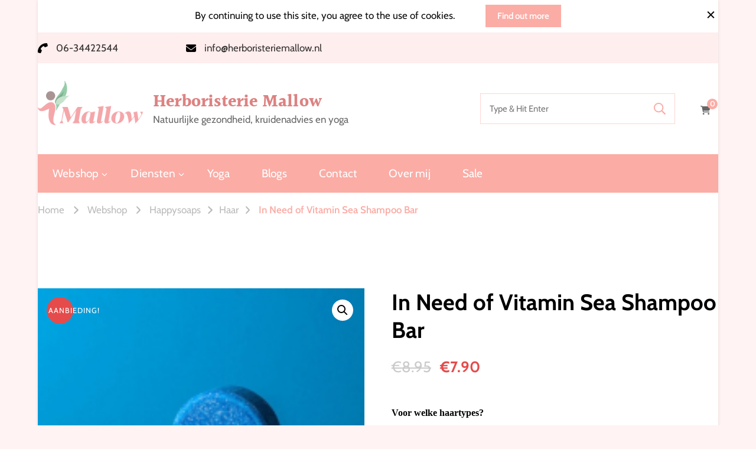

--- FILE ---
content_type: text/html; charset=UTF-8
request_url: https://herboristeriemallow.nl/product/in-need-of-vitamin-sea-shampoo-bar/
body_size: 137118
content:
    <!DOCTYPE html>
    <html lang="nl-NL" prefix="og: http://ogp.me/ns# article: http://ogp.me/ns/article#">
    <head itemscope itemtype="http://schema.org/WebSite">
	    <meta charset="UTF-8">
    <meta name="viewport" content="width=device-width, initial-scale=1">
    <link rel="profile" href="http://gmpg.org/xfn/11">
    <style id="jetpack-boost-critical-css">@media all{.screen-reader-text{clip:rect(1px,1px,1px,1px);word-wrap:normal!important;border:0;clip-path:inset(50%);height:1px;margin:-1px;overflow:hidden;overflow-wrap:normal!important;padding:0;position:absolute!important;width:1px}}@media all{body:after{content:url(https://herboristeriemallow.nl/wp-content/plugins/instagram-feed/img/sbi-sprite.png);display:none}ul{box-sizing:border-box}.screen-reader-text{border:0;clip-path:inset(50%);height:1px;margin:-1px;overflow:hidden;padding:0;position:absolute;width:1px;word-wrap:normal!important}button.pswp__button{box-shadow:none!important;background-image:url(https://herboristeriemallow.nl/wp-content/plugins/woocommerce/assets/css/photoswipe/default-skin/default-skin.png)!important}button.pswp__button,button.pswp__button--arrow--left::before,button.pswp__button--arrow--right::before{background-color:transparent!important}button.pswp__button--arrow--left,button.pswp__button--arrow--right{background-image:none!important}.pswp{display:none;position:absolute;width:100%;height:100%;left:0;top:0;overflow:hidden;-ms-touch-action:none;touch-action:none;z-index:1500;-webkit-text-size-adjust:100%;-webkit-backface-visibility:hidden;outline:0}.pswp *{-webkit-box-sizing:border-box;box-sizing:border-box}.pswp__bg{position:absolute;left:0;top:0;width:100%;height:100%;background:#000;opacity:0;-webkit-transform:translateZ(0);transform:translateZ(0);-webkit-backface-visibility:hidden;will-change:opacity}.pswp__scroll-wrap{position:absolute;left:0;top:0;width:100%;height:100%;overflow:hidden}.pswp__container{-ms-touch-action:none;touch-action:none;position:absolute;left:0;right:0;top:0;bottom:0}.pswp__container{-webkit-touch-callout:none}.pswp__bg{will-change:opacity}.pswp__container{-webkit-backface-visibility:hidden}.pswp__item{position:absolute;left:0;right:0;top:0;bottom:0;overflow:hidden}.pswp__button{width:44px;height:44px;position:relative;background:0 0;overflow:visible;-webkit-appearance:none;display:block;border:0;padding:0;margin:0;float:left;opacity:.75;-webkit-box-shadow:none;box-shadow:none}.pswp__button,.pswp__button--arrow--left:before,.pswp__button--arrow--right:before{background:url(https://herboristeriemallow.nl/wp-content/plugins/woocommerce/assets/css/photoswipe/default-skin/default-skin.png) 0 0 no-repeat;background-size:264px 88px;width:44px;height:44px}.pswp__button--close{background-position:0-44px}.pswp__button--share{background-position:-44px -44px}.pswp__button--fs{display:none}.pswp__button--zoom{display:none;background-position:-88px 0}.pswp__button--arrow--left,.pswp__button--arrow--right{background:0 0;top:50%;margin-top:-50px;width:70px;height:100px;position:absolute}.pswp__button--arrow--left{left:0}.pswp__button--arrow--right{right:0}.pswp__button--arrow--left:before,.pswp__button--arrow--right:before{content:"";top:35px;background-color:rgba(0,0,0,.3);height:30px;width:32px;position:absolute}.pswp__button--arrow--left:before{left:6px;background-position:-138px -44px}.pswp__button--arrow--right:before{right:6px;background-position:-94px -44px}.pswp__share-modal{display:block;background:rgba(0,0,0,.5);width:100%;height:100%;top:0;left:0;padding:10px;position:absolute;z-index:1600;opacity:0;-webkit-backface-visibility:hidden;will-change:opacity}.pswp__share-modal--hidden{display:none}.pswp__share-tooltip{z-index:1620;position:absolute;background:#fff;top:56px;border-radius:2px;display:block;width:auto;right:44px;-webkit-box-shadow:0 2px 5px rgba(0,0,0,.25);box-shadow:0 2px 5px rgba(0,0,0,.25);-webkit-transform:translateY(6px);-ms-transform:translateY(6px);transform:translateY(6px);-webkit-backface-visibility:hidden;will-change:transform}.pswp__counter{position:relative;left:0;top:0;height:44px;font-size:13px;line-height:44px;color:#fff;opacity:.75;padding:0 10px;margin-inline-end:auto}.pswp__caption{position:absolute;left:0;bottom:0;width:100%;min-height:44px}.pswp__caption__center{text-align:left;max-width:420px;margin:0 auto;font-size:13px;padding:10px;line-height:20px;color:#ccc}.pswp__preloader{width:44px;height:44px;position:absolute;top:0;left:50%;margin-left:-22px;opacity:0;will-change:opacity;direction:ltr}.pswp__preloader__icn{width:20px;height:20px;margin:12px}@media screen and (max-width:1024px){.pswp__preloader{position:relative;left:auto;top:auto;margin:0;float:right}}.pswp__ui{-webkit-font-smoothing:auto;visibility:visible;opacity:1;z-index:1550}.pswp__top-bar{position:absolute;left:0;top:0;height:44px;width:100%;display:flex;justify-content:flex-end}.pswp__caption,.pswp__top-bar{-webkit-backface-visibility:hidden;will-change:opacity}.pswp__caption,.pswp__top-bar{background-color:rgba(0,0,0,.5)}.pswp__ui--hidden .pswp__button--arrow--left,.pswp__ui--hidden .pswp__button--arrow--right,.pswp__ui--hidden .pswp__caption,.pswp__ui--hidden .pswp__top-bar{opacity:.001}.woocommerce img,.woocommerce-page img{height:auto;max-width:100%}.woocommerce #content div.product div.images,.woocommerce div.product div.images,.woocommerce-page #content div.product div.images,.woocommerce-page div.product div.images{float:left;width:48%}.woocommerce #content div.product div.summary,.woocommerce div.product div.summary,.woocommerce-page #content div.product div.summary,.woocommerce-page div.product div.summary{float:right;width:48%;clear:none}.woocommerce #content div.product .woocommerce-tabs,.woocommerce div.product .woocommerce-tabs,.woocommerce-page #content div.product .woocommerce-tabs,.woocommerce-page div.product .woocommerce-tabs{clear:both}.screen-reader-text{clip:rect(1px,1px,1px,1px);height:1px;overflow:hidden;position:absolute!important;width:1px;word-wrap:normal!important}.woocommerce .quantity .qty{width:3.631em;text-align:center}.woocommerce div.product{margin-bottom:0;position:relative}.woocommerce div.product .product_title{clear:none;margin-top:0;padding:0}.woocommerce div.product p.price ins{background:inherit;font-weight:700;display:inline-block}.woocommerce div.product p.price del{opacity:.7;display:inline-block}.woocommerce div.product p.stock{font-size:.92em}.woocommerce div.product div.images{margin-bottom:2em}.woocommerce div.product div.images img{display:block;width:100%;height:auto;box-shadow:none}.woocommerce div.product div.images.woocommerce-product-gallery{position:relative}.woocommerce div.product div.images .woocommerce-product-gallery__wrapper{margin:0;padding:0}.woocommerce div.product div.images .woocommerce-product-gallery__image:nth-child(n+2){width:25%;display:inline-block}.woocommerce div.product div.images .woocommerce-product-gallery__image a{display:block;outline-offset:-2px}.woocommerce div.product div.summary{margin-bottom:2em}.woocommerce div.product form.cart{margin-bottom:2em}.woocommerce div.product form.cart::after,.woocommerce div.product form.cart::before{content:" ";display:table}.woocommerce div.product form.cart::after{clear:both}.woocommerce div.product form.cart div.quantity{float:left;margin:0 4px 0 0}.woocommerce div.product form.cart .button{vertical-align:middle;float:left}.woocommerce span.onsale{min-height:3.236em;min-width:3.236em;padding:.202em;font-size:1em;font-weight:700;position:absolute;text-align:center;line-height:3.236;top:-.5em;left:-.5em;margin:0;border-radius:100%;background-color:#958e09;color:#fff;font-size:.857em;z-index:9}.woocommerce .cart .button{float:none}.woocommerce #review_form #respond p{margin:0 0 10px}.woocommerce #review_form #respond .form-submit input{left:auto}.woocommerce #review_form #respond textarea{box-sizing:border-box;width:100%}.woocommerce:where(body:not(.woocommerce-block-theme-has-button-styles)) button.button{font-size:100%;margin:0;line-height:1;position:relative;text-decoration:none;overflow:visible;padding:.618em 1em;font-weight:700;border-radius:3px;left:auto;color:#515151;background-color:#e9e6ed;border:0;display:inline-block;background-image:none;box-shadow:none;text-shadow:none}.woocommerce:where(body:not(.woocommerce-block-theme-has-button-styles)) button.button.alt{background-color:#7f54b3;color:#fff;-webkit-font-smoothing:antialiased}.woocommerce:where(body:not(.woocommerce-uses-block-theme)) div.product p.price{color:#958e09;font-size:1.25em}.woocommerce:where(body:not(.woocommerce-uses-block-theme)) div.product .stock{color:#958e09}.single-product .product .onsale{width:45px;height:45px;line-height:40px;font-weight:400;background:#e54b4b;font-size:.6666em;text-transform:uppercase;color:#fff;letter-spacing:1px;left:15px;top:15px}.woocommerce div.product p.price{color:var(--font-color);font-size:.8888em;line-height:1.5em;font-weight:500}.woocommerce div.product p.price del,.woocommerce div.product p.price ins{display:inline-block;vertical-align:middle;font-weight:500;margin:0 10px}.woocommerce div.product p.price ins{color:var(--font-color)}.woocommerce div.product div.images,.woocommerce div.product div.summary{margin-bottom:4em}.woocommerce .entry-summary{margin-top:0}.woocommerce div.product .product_title{font-size:2em;line-height:1.25em;color:var(--font-color);margin:0 0 20px;font-weight:700;position:relative;font-family:var(--primary-font)}.woocommerce div.product .entry-summary .price{font-size:1.2223em;margin:0 0 20px}.woocommerce div.product .entry-summary .price del{margin-right:5px;color:#b5b5b5;font-size:1.1112em;vertical-align:bottom;margin:0;font-weight:400}.woocommerce div.product .entry-summary .price ins{font-size:1.1112em;font-weight:700;color:#e54b4b}.woocommerce div.product .entry-summary .woocommerce-product-details__short-description{font-weight:300}.woocommerce div.product .entry-summary .cart{padding-bottom:30px;border-bottom:1px solid #e5e5e5}.woocommerce div.product .entry-summary .product_meta{font-size:.8888em;color:#b5b5b5}.woocommerce div.product .entry-summary .product_meta .posted_in{display:block}.woocommerce div.product .entry-summary .product_meta .posted_in a{color:#666}.woocommerce div.product form.cart div.quantity{float:none;margin-bottom:10px}.woocommerce .quantity .qty{width:4.631em}.woocommerce button.button.alt{background:#639bbc;color:#fff;font-size:.8888em;font-weight:700;line-height:20px;padding:12px 22px;text-transform:uppercase;border-radius:0}.woocommerce div.product .cart .single_add_to_cart_button.alt,.woocommerce div.product form.cart .single_add_to_cart_button{display:inline-block;vertical-align:top;float:none;font-size:.8888em;font-weight:400;letter-spacing:1px;background:var(--font-color);border-radius:0;text-transform:uppercase;padding:15px 30px;color:#fff}.woocommerce div.product .woocommerce-tabs{margin-top:40px}.woocommerce #reviews .comment-respond .comment-form p{margin:0 0 15px}.woocommerce #reviews .comment-respond .comment-form textarea{height:140px!important;resize:vertical;border-radius:0;color:var(--font-color);font-size:1em;border:1px solid rgba(var(--font-color-rgb),.1)}.woocommerce #review_form #respond .form-submit input{display:inline-block;vertical-align:top;float:none;font-size:1em;font-weight:700;letter-spacing:1px;background:var(--font-color);border:1px solid var(--font-color);border-radius:0;text-transform:uppercase;padding:15px 30px;color:#fff}.woocommerce .comment-form textarea{color:#b4b4b4;padding:10px}.woocommerce button.button{float:none;font-size:.7778em;font-weight:600;letter-spacing:1px;border:0;background:var(--font-color);border-radius:0;text-transform:uppercase;padding:15px 30px;color:#fff}.site-footer .widget.woocommerce ul li{text-transform:uppercase;font-size:.7778em;font-weight:700;color:#262525;letter-spacing:1px}.site-footer .widget.woocommerce ul li ul li{font-size:1em}.widget.woocommerce ul ul li:last-child{margin-bottom:0}.widget.woocommerce ul li a{color:#262525}.woocommerce.widget_product_categories ul li.cat-parent ul{display:none}@media only screen and (max-width:767px){.woocommerce button.button{padding:12px 10px;font-size:.8888em}}html{line-height:1.15;-webkit-text-size-adjust:100%;scroll-behavior:smooth}body{margin:0}h1{font-size:2em;margin:.67em 0}a{background-color:#fff0}img{border-style:none}button,input,textarea{font-family:inherit;font-size:100%;line-height:1.15;margin:0}button,input{overflow:visible}button{text-transform:none}[type=submit],button{-webkit-appearance:button}textarea{overflow:auto}[type=search]{-webkit-appearance:textfield;outline-offset:-2px}:root{--primary-color:#FBACA5;--primary-color-rgb:251,172,165;--font-color:#000000;--font-color-rgb:0,0,0;--primary-font:"Nunito Sans",sans-serif;--secondary-font:"Halant",serif}body{color:var(--font-color);font-family:var(--primary-font);font-size:18px;line-height:1.86;font-weight:400}h1{clear:both;font-family:var(--secondary-font);font-weight:600;margin:.5em 0}h1{font-size:3.33em;line-height:1.13}p{margin-bottom:1.5em}i{font-style:italic}ins{background:#fff9c0;text-decoration:none}html{box-sizing:border-box}*,:after,:before{box-sizing:inherit}body{background:#fff}ul{margin:0 0 1.5em 0;padding-left:1.7em}ul{list-style:disc}li>ul{margin-bottom:0;margin-left:0}ul li{margin-bottom:.5em}ul ul{margin-top:.5em}img{height:auto;max-width:100%;vertical-align:top}button,input[type=submit]{border:none;border-radius:0;background:var(--primary-color);color:#fff;font-size:.8888em;line-height:1;padding:17px 30px;font-weight:700}input[type=number],input[type=search],textarea{color:rgba(var(--font-color-rgb),.7);border:1px solid rgb(0 0 0/.1);border-radius:0;padding:10px 15px;width:100%;height:50px;font-size:.8888em;line-height:1.6}textarea{width:100%;height:150px}a{color:var(--primary-color);text-decoration:none}.screen-reader-text{border:0;clip:rect(1px,1px,1px,1px);clip-path:inset(50%);height:1px;margin:-1px;overflow:hidden;padding:0;position:absolute!important;width:1px;word-wrap:normal!important}.container:after,.container:before,.site-content:after,.site-content:before{content:"";display:table;table-layout:fixed}.container:after,.site-content:after{clear:both}.entry-summary{margin:1.5em 0 0}.custom-logo-link{display:inline-block}.skip-link{position:absolute;top:-999px;left:20px;background:#f7f7f7;border:1px solid rgb(0 0 0/.1);font-size:.8888em;font-weight:600;padding:10px 20px;color:#000;border-radius:5px;box-shadow:0 2px 20px rgb(0 0 0/.1);z-index:999;text-decoration:none}.custom-background .site{max-width:90%;margin-left:auto;margin-right:auto;background:#fff;box-shadow:0 0 5px rgba(var(--font-color-rgb),.1)}.custom-background .sticky-header{max-width:90%;margin-left:auto;margin-right:auto}.custom-background .sticky-t-bar .close{right:5%}.container{max-width:1170px;margin:0 auto}.site-header ul{margin:0;padding:0;list-style:none}.toggle-btn{display:none}.widget ul{margin:0;padding:0;list-style:none}.widget ul ul{margin-left:15px}.widget ul li{display:block;margin-bottom:25px;font-size:.8888em;font-weight:600;line-height:1.6}.widget ul li:last-child{margin-bottom:0}.widget ul li a{text-decoration:none;color:var(--font-color)}.search-form{display:-webkit-box;display:flex;flex:1;flex-wrap:wrap}.search-form label{width:calc(100% - 50px)}.search-form .search-field{border-radius:0;height:50px;font-size:.7778em}.search-form .search-submit{width:50px;height:50px;padding:0;text-align:center;border-radius:0;border:none;box-shadow:none;background-color:var(--font-color);background-image:url(data:image/svg+xml;\ utf-8,\ );background-repeat:no-repeat;background-size:20px;background-position:center;text-indent:60px;white-space:nowrap;overflow:hidden}.btn-readmore{display:inline-block;background:var(--primary-color);color:#fff;text-decoration:none;padding:10px 25px}.back-to-top{position:fixed;bottom:0;right:-100px;padding:0;height:50px;width:100px;line-height:50px;display:-webkit-box;display:flex;flex:1;flex-wrap:wrap;align-items:center;z-index:9999;opacity:0;visibility:hidden}.back-to-top .to-top{width:50px}.content-area{margin-top:100px;margin-bottom:100px}.breadcrumb-wrapper{border-top:1px solid rgba(var(--primary-color-rgb),.2);padding-top:15px}#crumbs{font-size:.8888em;color:#bbb;line-height:1.5}#crumbs a{display:inline-block;vertical-align:middle;color:#bbb;margin-right:10px}#crumbs .separator{display:inline-block;vertical-align:middle;margin-right:10px;line-height:1}#crumbs .current a{color:var(--primary-color);font-weight:600}.comment-respond .comment-reply-title a{display:inline-block;margin-left:10px;color:rgba(var(--font-color-rgb),.8);vertical-align:middle;text-transform:uppercase;font-weight:700;padding-left:10px;border-left:1px solid rgba(var(--font-color-rgb),.8)}.comment-respond .comment-form p{margin-top:0;margin-bottom:20px}.comment-form p.comment-notes{display:none;width:100%}.comment-respond .comment-form p:not(.comment-form-cookies-consent) label{display:none}.sticky-bar-content{background:rgba(var(--primary-color-rgb),.2);text-align:center;padding:8px 0;color:rgba(var(--font-color-rgb),.8);font-size:.8888em;line-height:1.25}.sticky-bar-content a.btn-readmore{display:inline-block;color:#fff;background:var(--primary-color);font-size:.8888em;font-weight:600;padding:10px 20px;text-decoration:none;margin-left:4%}.sticky-t-bar .close{background:0 0;padding:0;width:25px;height:25px;position:absolute;top:12px;right:4%;z-index:999}.sticky-t-bar .close::after,.sticky-t-bar .close::before{content:"";background:var(--font-color);width:15px;height:2px;position:absolute;top:0;right:0;bottom:0;left:0;margin:auto;-webkit-transform:rotate(45deg);-moz-transform:rotate(45deg);transform:rotate(45deg)}.sticky-t-bar .close::after{-webkit-transform:rotate(-45deg);-moz-transform:rotate(-45deg);transform:rotate(-45deg)}.header-t{background:var(--primary-color)}.header-mid{padding:30px 0;border-bottom:1px solid rgba(var(--primary-color-rgb),.35)}.header-mid .container{display:-webkit-box;display:flex;flex:1;flex-wrap:wrap;align-items:center}.header-mid .header-right,.header-mid .site-branding{display:-webkit-box;display:flex;flex:1;flex-wrap:wrap;align-items:center}.header-mid .site-branding{flex:1;justify-content:center}.site-branding .site-logo{display:inline-block}.site-branding .site-logo+.site-title-wrap{padding-left:15px}.site-branding .site-title{margin-top:0;margin-bottom:0;font-family:var(--secondary-font);font-weight:600;font-size:1.6667em;letter-spacing:.2px;line-height:1.25}.site-branding .site-title a{color:var(--font-color);text-decoration:none}.site-branding .site-description{margin:0;font-size:.8888em;color:rgba(var(--font-color-rgb),.6);line-height:1.5}.header-mid .header-right{justify-content:flex-end}.header-cart a{display:inline-block;text-decoration:none;color:rgba(var(--font-color-rgb),.6);position:relative;padding-right:13px;padding-top:3px}.header-cart a .number{width:18px;height:18px;background:var(--primary-color);color:#fff;font-size:.6666em;font-weight:600;display:inline-block;text-align:center;line-height:18px;border-radius:100%;position:absolute;top:2px;right:1px}.header-search{display:-webkit-box;display:flex;justify-content:center}.header-search .search-toggle{padding:0;background:0 0;height:auto}.header-search .header-search-wrap{position:fixed;top:0;left:0;width:100%;height:100%;background:rgb(0 0 0/.95);display:none;z-index:999999}.header-search .header-search-inner-wrap{display:-webkit-box;display:flex;flex:auto;flex-direction:column;justify-content:center;align-items:center;height:100%}.header-search .header-search-wrap .close{position:absolute;top:30px;right:30px;background:0 0;padding:0;width:30px;height:30px}.header-search .header-search-wrap .close::after,.header-search .header-search-wrap .close::before{content:"";background:#fff;width:100%;height:2px;position:absolute;top:0;right:0;bottom:0;left:0;margin:auto;-webkit-transform:rotate(45deg);-moz-transform:rotate(45deg);transform:rotate(45deg)}.header-search .header-search-wrap .close::after{-webkit-transform:rotate(-45deg);-moz-transform:rotate(-45deg);transform:rotate(-45deg)}.header-search .header-search-wrap .search-form{max-width:640px;align-items:center;flex:initial;border-bottom:3px solid rgb(255 255 255/.15);width:100%}.header-search .header-search-wrap .search-form .search-field{height:80px;background:0 0;color:#fff;border:none;font-size:2em;font-family:var(--secondary-font);padding-left:0}.header-search .header-search-wrap .search-form .search-submit{height:80px;background-size:25px;background-color:#fff0;background-position:center right}.main-navigation ul li{margin:0;display:inline-block;position:relative;font-size:1em;letter-spacing:.2px}.main-navigation ul li a{display:inline-block;color:var(--font-color);padding:22px 25px;text-decoration:none}.main-navigation ul.nav-menu>li>a:before{content:"";background:var(--primary-color);width:100%;height:3px;position:absolute;top:-2px;left:0;right:0;border-radius:50px;opacity:0;visibility:hidden}.main-navigation ul li .sub-menu{opacity:0;clip:rect(1px,1px,1px,1px);position:absolute;top:100%;left:0;width:220px;background:#fff;-webkit-box-shadow:0 2px 5px rgb(0 0 0/.16);box-shadow:0 2px 5px rgb(0 0 0/.16);z-index:999}.main-navigation ul li .sub-menu li{display:block;font-size:.8888em}.main-navigation ul li .sub-menu li a{display:block;border-bottom:1px solid rgb(0 0 0/.1);padding:15px;line-height:1.6}.sticky-t-bar.active+.site-header.style-two .header-t{border-top:1px solid #fff}.site-header.style-two .header-t{background:rgba(var(--primary-color-rgb),.2);padding:10px 0}.site-header.style-two .header-t .container{display:-webkit-box;display:flex;flex-wrap:wrap;align-items:center}.site-header.style-two .header-t .header-left{display:-webkit-box;display:flex;flex:1;flex-wrap:wrap}.site-header.style-two .header-block{font-size:.8888em;margin-right:10%}.site-header.style-two .header-block:last-child{margin-right:0}.site-header.style-two .header-block a{display:inline-block;vertical-align:middle;color:rgba(var(--font-color-rgb),.8);text-decoration:none}.site-header.style-two .header-mid{border-bottom:none}.site-header.style-two .header-mid .site-branding{flex:initial}.site-header.style-two .header-mid .header-search{flex:initial}.site-header.style-two .header-search .search-form{border:1px solid rgba(var(--primary-color-rgb),.5);width:330px}.site-header.style-two .header-search .search-form .search-field{background:0 0;border:none;color:var(--primary-color)}.site-header.style-two .header-search .search-form .search-submit{background-color:#fff0;background-image:url(data:image/svg+xml;\ utf-8,\ )}.site-header.style-two .header-mid .header-cart{display:-webkit-box;display:flex;flex:initial;margin-left:7%}.site-header.style-two .header-bottom{background:var(--primary-color)}.site-header.style-two .header-bottom .main-navigation ul.nav-menu>li>a{padding-top:15px;padding-bottom:15px;color:#fff}.site-header.style-two .header-bottom .main-navigation ul.nav-menu>li>a::before{top:0;background:rgba(var(--font-color-rgb),.25)}.sticky-header{position:fixed;top:0;left:0;right:0;background:#fff;box-shadow:0 2px 5px rgb(0 0 0/.1);z-index:999;visibility:hidden;-webkit-transform:translateY(-100%);-moz-transform:translateY(-100%);transform:translateY(-100%)}.sticky-header .container{display:-webkit-box;display:flex;flex-wrap:wrap;align-items:center}.sticky-header .site-branding{display:-webkit-box;display:flex;flex-wrap:wrap;align-items:center;flex:initial;padding:10px 0}.sticky-header .has-image-text .site-logo img{width:50px}.sticky-header .site-branding .site-title{font-size:1.3333em}.sticky-header .site-branding .site-description{font-size:.7778em}.sticky-header .main-navigation{display:-webkit-box;display:flex;flex:1;flex-wrap:wrap;justify-content:flex-end}.sticky-header .main-navigation ul li a{padding:17px 20px}.site-footer .widget ul li,.site-footer .widget ul li a{color:rgb(255 255 255/.9);font-size:1em}.single .breadcrumb-wrapper{margin-bottom:20px}.single .site-main .entry-content p{margin-top:0;margin-bottom:20px}@media screen and (max-width:1199px){.container{max-width:1000px}.sticky-header .main-navigation ul.nav-menu>li{font-size:.7778em}.sticky-header .main-navigation ul li a{padding-left:15px;padding-right:15px}}@media screen and (min-width:1025px){.mobile-header{display:none}}@media screen and (max-width:1024px){.container{max-width:768px;padding-left:15px;padding-right:15px}.site-header{display:none}.mobile-header{background:#fff;border-bottom:1px solid rgba(var(--primary-color-rgb),.5);padding:20px 0}.mobile-header .container{display:-webkit-box;display:flex;flex-wrap:wrap;align-items:center}.mobile-header .site-branding{width:calc(100% - 51px);padding:0 15px;display:-webkit-box;display:flex;flex-direction:column;justify-content:center;align-items:center;text-align:center}.mobile-header .site-branding.has-image-text{flex-wrap:wrap;flex-direction:row;text-align:left}.mobile-header .site-branding.has-image-text .site-logo{max-width:50px}.mobile-header .site-branding .site-logo+.site-title-wrap{max-width:calc(100% - 50px)}.mobile-header .site-branding .site-title{font-size:1.1112em}.mobile-header .site-branding .site-description{font-size:.7778em}.mobile-header .header-search{width:25px;height:25px}.mobile-header .menu-toggle{padding:0;width:25px;height:25px;background:0 0;position:relative}.mobile-header .menu-toggle .toggle-bar{width:100%;height:2px;position:absolute;top:0;right:0;bottom:0;left:0;margin:auto;background:var(--font-color)}.mobile-header .menu-toggle .toggle-bar:first-child{top:-16px}.mobile-header .menu-toggle .toggle-bar:last-child{bottom:-16px}.mobile-header .mbl-menu-wrap{display:-webkit-box;display:flex;flex-wrap:wrap;position:fixed;bottom:0;left:0;background:#fff;width:100%;z-index:999999;overflow-x:hidden;overflow-y:auto;visibility:hidden;opacity:0}.mobile-header .main-navigation,.mobile-header .mbl-right-block{padding-top:20px;padding-bottom:20px;display:-webkit-box;display:flex;flex-direction:column;flex:1;-webkit-transform:translateX(-50px);-moz-transform:translateX(-50px);transform:translateX(-50px)}.mobile-header .mbl-right-block{background:rgba(var(--primary-color-rgb),.2);margin-left:-50px;opacity:0}.mobile-header .mbl-menu-wrap ul{margin:0;padding:0;list-style:none}.mobile-header .main-navigation ul li{display:block}.mobile-header .main-navigation ul li{font-size:.8888em}.mobile-header .main-navigation ul li a{position:relative;display:block;padding:5px 7%;margin-top:15px}.mobile-header .main-navigation ul.nav-menu>li>a::before{width:3px;height:100%;top:0}.mobile-header .main-navigation ul li .sub-menu{display:none;position:static;opacity:1;visibility:visible;width:100%;box-shadow:none;background:0 0}.mobile-header .main-navigation ul li .sub-menu li{font-size:1em}.mobile-header .main-navigation ul li .sub-menu li a{padding:5px 7%;border:none}.mobile-header ul li.menu-item-has-children>a{padding-right:10%}.mobile-header .header-right{margin-top:20px;padding:0 7%}.mobile-header .header-right .header-cart{font-size:.8888em}}@media screen and (max-width:767px){.container{max-width:420px}.content-area{margin-top:60px;margin-bottom:60px}.back-to-top{width:80px;height:40px;line-height:40px}.back-to-top .to-top{width:45px}.sticky-t-bar .close{right:0}.header-search .header-search-wrap .search-form{max-width:calc(100% - 30px)}.header-search .header-search-wrap .search-form .search-field{font-size:1.6665em;height:65px}.header-search .header-search-wrap .search-form .search-submit{height:65px}}.site-header .header-t .container .header-left{display:flex}}@media only screen and (max-width:768px){.woocommerce #content div.product div.images,.woocommerce #content div.product div.summary,.woocommerce div.product div.images,.woocommerce div.product div.summary,.woocommerce-page #content div.product div.images,.woocommerce-page #content div.product div.summary,.woocommerce-page div.product div.images,.woocommerce-page div.product div.summary{float:none;width:100%}}</style><title>In Need of Vitamin Sea Shampoo Bar &#8211; Herboristerie  Mallow</title>
<meta name='robots' content='max-image-preview:large' />
<link rel='dns-prefetch' href='//www.googletagmanager.com' />
<link rel='dns-prefetch' href='//capi-automation.s3.us-east-2.amazonaws.com' />
<link rel='preconnect' href='//i0.wp.com' />
<link rel="alternate" type="application/rss+xml" title="Herboristerie  Mallow &raquo; feed" href="https://herboristeriemallow.nl/feed/" />
<link rel="alternate" type="application/rss+xml" title="Herboristerie  Mallow &raquo; reacties feed" href="https://herboristeriemallow.nl/comments/feed/" />
<link rel="alternate" type="application/rss+xml" title="Herboristerie  Mallow &raquo; In Need of Vitamin Sea Shampoo Bar reacties feed" href="https://herboristeriemallow.nl/product/in-need-of-vitamin-sea-shampoo-bar/feed/" />
<link rel="alternate" title="oEmbed (JSON)" type="application/json+oembed" href="https://herboristeriemallow.nl/wp-json/oembed/1.0/embed?url=https%3A%2F%2Fherboristeriemallow.nl%2Fproduct%2Fin-need-of-vitamin-sea-shampoo-bar%2F" />
<link rel="alternate" title="oEmbed (XML)" type="text/xml+oembed" href="https://herboristeriemallow.nl/wp-json/oembed/1.0/embed?url=https%3A%2F%2Fherboristeriemallow.nl%2Fproduct%2Fin-need-of-vitamin-sea-shampoo-bar%2F&#038;format=xml" />
<noscript><link rel='stylesheet' id='all-css-6e23e574c35fd0d8cc4f6df01607f7ef' href='https://herboristeriemallow.nl/wp-content/boost-cache/static/dc0df5e521.min.css' type='text/css' media='all' /></noscript><link data-media="all" onload="this.media=this.dataset.media; delete this.dataset.media; this.removeAttribute( &apos;onload&apos; );" rel='stylesheet' id='all-css-6e23e574c35fd0d8cc4f6df01607f7ef' href='https://herboristeriemallow.nl/wp-content/boost-cache/static/dc0df5e521.min.css' type='text/css' media="not all" />
<noscript><link rel='stylesheet' id='all-css-2a64a93e8254d5beff63ba5af2725da6' href='https://herboristeriemallow.nl/wp-content/boost-cache/static/e919c2a16a.min.css' type='text/css' media='all' /></noscript><link data-media="all" onload="this.media=this.dataset.media; delete this.dataset.media; this.removeAttribute( &apos;onload&apos; );" rel='stylesheet' id='all-css-2a64a93e8254d5beff63ba5af2725da6' href='https://herboristeriemallow.nl/wp-content/boost-cache/static/e919c2a16a.min.css' type='text/css' media="not all" />
<style id='global-styles-inline-css'>
:root{--wp--preset--aspect-ratio--square: 1;--wp--preset--aspect-ratio--4-3: 4/3;--wp--preset--aspect-ratio--3-4: 3/4;--wp--preset--aspect-ratio--3-2: 3/2;--wp--preset--aspect-ratio--2-3: 2/3;--wp--preset--aspect-ratio--16-9: 16/9;--wp--preset--aspect-ratio--9-16: 9/16;--wp--preset--color--black: #000000;--wp--preset--color--cyan-bluish-gray: #abb8c3;--wp--preset--color--white: #ffffff;--wp--preset--color--pale-pink: #f78da7;--wp--preset--color--vivid-red: #cf2e2e;--wp--preset--color--luminous-vivid-orange: #ff6900;--wp--preset--color--luminous-vivid-amber: #fcb900;--wp--preset--color--light-green-cyan: #7bdcb5;--wp--preset--color--vivid-green-cyan: #00d084;--wp--preset--color--pale-cyan-blue: #8ed1fc;--wp--preset--color--vivid-cyan-blue: #0693e3;--wp--preset--color--vivid-purple: #9b51e0;--wp--preset--gradient--vivid-cyan-blue-to-vivid-purple: linear-gradient(135deg,rgb(6,147,227) 0%,rgb(155,81,224) 100%);--wp--preset--gradient--light-green-cyan-to-vivid-green-cyan: linear-gradient(135deg,rgb(122,220,180) 0%,rgb(0,208,130) 100%);--wp--preset--gradient--luminous-vivid-amber-to-luminous-vivid-orange: linear-gradient(135deg,rgb(252,185,0) 0%,rgb(255,105,0) 100%);--wp--preset--gradient--luminous-vivid-orange-to-vivid-red: linear-gradient(135deg,rgb(255,105,0) 0%,rgb(207,46,46) 100%);--wp--preset--gradient--very-light-gray-to-cyan-bluish-gray: linear-gradient(135deg,rgb(238,238,238) 0%,rgb(169,184,195) 100%);--wp--preset--gradient--cool-to-warm-spectrum: linear-gradient(135deg,rgb(74,234,220) 0%,rgb(151,120,209) 20%,rgb(207,42,186) 40%,rgb(238,44,130) 60%,rgb(251,105,98) 80%,rgb(254,248,76) 100%);--wp--preset--gradient--blush-light-purple: linear-gradient(135deg,rgb(255,206,236) 0%,rgb(152,150,240) 100%);--wp--preset--gradient--blush-bordeaux: linear-gradient(135deg,rgb(254,205,165) 0%,rgb(254,45,45) 50%,rgb(107,0,62) 100%);--wp--preset--gradient--luminous-dusk: linear-gradient(135deg,rgb(255,203,112) 0%,rgb(199,81,192) 50%,rgb(65,88,208) 100%);--wp--preset--gradient--pale-ocean: linear-gradient(135deg,rgb(255,245,203) 0%,rgb(182,227,212) 50%,rgb(51,167,181) 100%);--wp--preset--gradient--electric-grass: linear-gradient(135deg,rgb(202,248,128) 0%,rgb(113,206,126) 100%);--wp--preset--gradient--midnight: linear-gradient(135deg,rgb(2,3,129) 0%,rgb(40,116,252) 100%);--wp--preset--font-size--small: 13px;--wp--preset--font-size--medium: 20px;--wp--preset--font-size--large: 36px;--wp--preset--font-size--x-large: 42px;--wp--preset--spacing--20: 0.44rem;--wp--preset--spacing--30: 0.67rem;--wp--preset--spacing--40: 1rem;--wp--preset--spacing--50: 1.5rem;--wp--preset--spacing--60: 2.25rem;--wp--preset--spacing--70: 3.38rem;--wp--preset--spacing--80: 5.06rem;--wp--preset--shadow--natural: 6px 6px 9px rgba(0, 0, 0, 0.2);--wp--preset--shadow--deep: 12px 12px 50px rgba(0, 0, 0, 0.4);--wp--preset--shadow--sharp: 6px 6px 0px rgba(0, 0, 0, 0.2);--wp--preset--shadow--outlined: 6px 6px 0px -3px rgb(255, 255, 255), 6px 6px rgb(0, 0, 0);--wp--preset--shadow--crisp: 6px 6px 0px rgb(0, 0, 0);}:where(.is-layout-flex){gap: 0.5em;}:where(.is-layout-grid){gap: 0.5em;}body .is-layout-flex{display: flex;}.is-layout-flex{flex-wrap: wrap;align-items: center;}.is-layout-flex > :is(*, div){margin: 0;}body .is-layout-grid{display: grid;}.is-layout-grid > :is(*, div){margin: 0;}:where(.wp-block-columns.is-layout-flex){gap: 2em;}:where(.wp-block-columns.is-layout-grid){gap: 2em;}:where(.wp-block-post-template.is-layout-flex){gap: 1.25em;}:where(.wp-block-post-template.is-layout-grid){gap: 1.25em;}.has-black-color{color: var(--wp--preset--color--black) !important;}.has-cyan-bluish-gray-color{color: var(--wp--preset--color--cyan-bluish-gray) !important;}.has-white-color{color: var(--wp--preset--color--white) !important;}.has-pale-pink-color{color: var(--wp--preset--color--pale-pink) !important;}.has-vivid-red-color{color: var(--wp--preset--color--vivid-red) !important;}.has-luminous-vivid-orange-color{color: var(--wp--preset--color--luminous-vivid-orange) !important;}.has-luminous-vivid-amber-color{color: var(--wp--preset--color--luminous-vivid-amber) !important;}.has-light-green-cyan-color{color: var(--wp--preset--color--light-green-cyan) !important;}.has-vivid-green-cyan-color{color: var(--wp--preset--color--vivid-green-cyan) !important;}.has-pale-cyan-blue-color{color: var(--wp--preset--color--pale-cyan-blue) !important;}.has-vivid-cyan-blue-color{color: var(--wp--preset--color--vivid-cyan-blue) !important;}.has-vivid-purple-color{color: var(--wp--preset--color--vivid-purple) !important;}.has-black-background-color{background-color: var(--wp--preset--color--black) !important;}.has-cyan-bluish-gray-background-color{background-color: var(--wp--preset--color--cyan-bluish-gray) !important;}.has-white-background-color{background-color: var(--wp--preset--color--white) !important;}.has-pale-pink-background-color{background-color: var(--wp--preset--color--pale-pink) !important;}.has-vivid-red-background-color{background-color: var(--wp--preset--color--vivid-red) !important;}.has-luminous-vivid-orange-background-color{background-color: var(--wp--preset--color--luminous-vivid-orange) !important;}.has-luminous-vivid-amber-background-color{background-color: var(--wp--preset--color--luminous-vivid-amber) !important;}.has-light-green-cyan-background-color{background-color: var(--wp--preset--color--light-green-cyan) !important;}.has-vivid-green-cyan-background-color{background-color: var(--wp--preset--color--vivid-green-cyan) !important;}.has-pale-cyan-blue-background-color{background-color: var(--wp--preset--color--pale-cyan-blue) !important;}.has-vivid-cyan-blue-background-color{background-color: var(--wp--preset--color--vivid-cyan-blue) !important;}.has-vivid-purple-background-color{background-color: var(--wp--preset--color--vivid-purple) !important;}.has-black-border-color{border-color: var(--wp--preset--color--black) !important;}.has-cyan-bluish-gray-border-color{border-color: var(--wp--preset--color--cyan-bluish-gray) !important;}.has-white-border-color{border-color: var(--wp--preset--color--white) !important;}.has-pale-pink-border-color{border-color: var(--wp--preset--color--pale-pink) !important;}.has-vivid-red-border-color{border-color: var(--wp--preset--color--vivid-red) !important;}.has-luminous-vivid-orange-border-color{border-color: var(--wp--preset--color--luminous-vivid-orange) !important;}.has-luminous-vivid-amber-border-color{border-color: var(--wp--preset--color--luminous-vivid-amber) !important;}.has-light-green-cyan-border-color{border-color: var(--wp--preset--color--light-green-cyan) !important;}.has-vivid-green-cyan-border-color{border-color: var(--wp--preset--color--vivid-green-cyan) !important;}.has-pale-cyan-blue-border-color{border-color: var(--wp--preset--color--pale-cyan-blue) !important;}.has-vivid-cyan-blue-border-color{border-color: var(--wp--preset--color--vivid-cyan-blue) !important;}.has-vivid-purple-border-color{border-color: var(--wp--preset--color--vivid-purple) !important;}.has-vivid-cyan-blue-to-vivid-purple-gradient-background{background: var(--wp--preset--gradient--vivid-cyan-blue-to-vivid-purple) !important;}.has-light-green-cyan-to-vivid-green-cyan-gradient-background{background: var(--wp--preset--gradient--light-green-cyan-to-vivid-green-cyan) !important;}.has-luminous-vivid-amber-to-luminous-vivid-orange-gradient-background{background: var(--wp--preset--gradient--luminous-vivid-amber-to-luminous-vivid-orange) !important;}.has-luminous-vivid-orange-to-vivid-red-gradient-background{background: var(--wp--preset--gradient--luminous-vivid-orange-to-vivid-red) !important;}.has-very-light-gray-to-cyan-bluish-gray-gradient-background{background: var(--wp--preset--gradient--very-light-gray-to-cyan-bluish-gray) !important;}.has-cool-to-warm-spectrum-gradient-background{background: var(--wp--preset--gradient--cool-to-warm-spectrum) !important;}.has-blush-light-purple-gradient-background{background: var(--wp--preset--gradient--blush-light-purple) !important;}.has-blush-bordeaux-gradient-background{background: var(--wp--preset--gradient--blush-bordeaux) !important;}.has-luminous-dusk-gradient-background{background: var(--wp--preset--gradient--luminous-dusk) !important;}.has-pale-ocean-gradient-background{background: var(--wp--preset--gradient--pale-ocean) !important;}.has-electric-grass-gradient-background{background: var(--wp--preset--gradient--electric-grass) !important;}.has-midnight-gradient-background{background: var(--wp--preset--gradient--midnight) !important;}.has-small-font-size{font-size: var(--wp--preset--font-size--small) !important;}.has-medium-font-size{font-size: var(--wp--preset--font-size--medium) !important;}.has-large-font-size{font-size: var(--wp--preset--font-size--large) !important;}.has-x-large-font-size{font-size: var(--wp--preset--font-size--x-large) !important;}
/*# sourceURL=global-styles-inline-css */
</style>

<noscript><link rel='stylesheet' id='only-screen-and-max-width-768px-css-b1a3a6814b9e7fe685a5099394cc7496' href='https://herboristeriemallow.nl/wp-content/boost-cache/static/2a00f4ece3.min.css' type='text/css' media='only screen and (max-width: 768px)' /></noscript><link data-media="only screen and (max-width: 768px)" onload="this.media=this.dataset.media; delete this.dataset.media; this.removeAttribute( &apos;onload&apos; );" rel='stylesheet' id='only-screen-and-max-width-768px-css-b1a3a6814b9e7fe685a5099394cc7496' href='https://herboristeriemallow.nl/wp-content/boost-cache/static/2a00f4ece3.min.css' type='text/css' media="not all" />
<noscript><link rel='stylesheet' id='screen-css-8ae00e9841c9264e457b0f8f8d7509ba' href='https://herboristeriemallow.nl/wp-content/boost-cache/static/6125db16cc.min.css' type='text/css' media='screen' /></noscript><link data-media="screen" onload="this.media=this.dataset.media; delete this.dataset.media; this.removeAttribute( &apos;onload&apos; );" rel='stylesheet' id='screen-css-8ae00e9841c9264e457b0f8f8d7509ba' href='https://herboristeriemallow.nl/wp-content/boost-cache/static/6125db16cc.min.css' type='text/css' media="not all" />
<style id='wp-img-auto-sizes-contain-inline-css'>
img:is([sizes=auto i],[sizes^="auto," i]){contain-intrinsic-size:3000px 1500px}
/*# sourceURL=wp-img-auto-sizes-contain-inline-css */
</style>
<style id='wp-emoji-styles-inline-css'>

	img.wp-smiley, img.emoji {
		display: inline !important;
		border: none !important;
		box-shadow: none !important;
		height: 1em !important;
		width: 1em !important;
		margin: 0 0.07em !important;
		vertical-align: -0.1em !important;
		background: none !important;
		padding: 0 !important;
	}
/*# sourceURL=wp-emoji-styles-inline-css */
</style>
<style id='classic-theme-styles-inline-css'>
/*! This file is auto-generated */
.wp-block-button__link{color:#fff;background-color:#32373c;border-radius:9999px;box-shadow:none;text-decoration:none;padding:calc(.667em + 2px) calc(1.333em + 2px);font-size:1.125em}.wp-block-file__button{background:#32373c;color:#fff;text-decoration:none}
/*# sourceURL=/wp-includes/css/classic-themes.min.css */
</style>
<style id='woocommerce-inline-inline-css'>
.woocommerce form .form-row .required { visibility: visible; }
/*# sourceURL=woocommerce-inline-inline-css */
</style>
<noscript><link rel='stylesheet' id='woo-giftcards-css-css' href='https://herboristeriemallow.nl/wp-content/plugins/woo-giftcards/inc/../css/woo-giftcards.css?ver=1.5.8' media='all' />
</noscript><link data-media="all" onload="this.media=this.dataset.media; delete this.dataset.media; this.removeAttribute( &apos;onload&apos; );" rel='stylesheet' id='woo-giftcards-css-css' href='https://herboristeriemallow.nl/wp-content/plugins/woo-giftcards/inc/../css/woo-giftcards.css?ver=1.5.8' media="not all" />













<link rel="https://api.w.org/" href="https://herboristeriemallow.nl/wp-json/" /><link rel="alternate" title="JSON" type="application/json" href="https://herboristeriemallow.nl/wp-json/wp/v2/product/1317" /><link rel="EditURI" type="application/rsd+xml" title="RSD" href="https://herboristeriemallow.nl/xmlrpc.php?rsd" />
<meta name="generator" content="WordPress 6.9" />
<meta name="generator" content="WooCommerce 10.4.3" />
<link rel="canonical" href="https://herboristeriemallow.nl/product/in-need-of-vitamin-sea-shampoo-bar/" />
<link rel='shortlink' href='https://herboristeriemallow.nl/?p=1317' />
<meta name="ti-site-data" content="eyJyIjoiMTowITc6MCEzMDowIiwibyI6Imh0dHBzOlwvXC9oZXJib3Jpc3RlcmllbWFsbG93Lm5sXC93cC1hZG1pblwvYWRtaW4tYWpheC5waHA/YWN0aW9uPXRpX29ubGluZV91c2Vyc19nb29nbGUmYW1wO3A9JTJGcHJvZHVjdCUyRmluLW5lZWQtb2Ytdml0YW1pbi1zZWEtc2hhbXBvby1iYXIlMkYmYW1wO193cG5vbmNlPWQ3YzJmMDA5ODYifQ==" />



<meta property="og:title" content="In Need of Vitamin Sea Shampoo Bar" />
<meta property="og:type" content="website" />
<meta property="og:image" content="https://i0.wp.com/herboristeriemallow.nl/wp-content/uploads/2023/02/large_5ffdd1619a015_in-need-of-vitamin-sea-model-1.jpg?fit=480%2C480&amp;ssl=1" />
<meta property="og:image" content="https://i0.wp.com/herboristeriemallow.nl/wp-content/uploads/2023/02/large_5ffdd1619a015_in-need-of-vitamin-sea-model.jpg?fit=480%2C480&amp;ssl=1" />
<meta property="og:image" content="https://i0.wp.com/herboristeriemallow.nl/wp-content/uploads/2023/02/large_61891b0f09661_gezichtsreiniger-kamille2.jpg?fit=480%2C480&amp;ssl=1" />
<meta property="og:url" content="https://herboristeriemallow.nl/product/in-need-of-vitamin-sea-shampoo-bar/" />
<meta property="og:description" content="Voor welke haartypes? De drie ingrediënten in deze Shampoo Bar zijn geschikt om elke dag jouw haar en (hoofd)huid mee te verzorgen. De combinatie van de ingrediënten zorgt voor schoon en stevig haar en is zelfs als anti-roos shampoo te gebruiken door zijn natuurlijke eigenschappen! Laat je verwennen en verzorgen door de combinatie van vier &hellip; " />
<meta property="og:locale" content="nl_NL" />
<meta property="og:site_name" content="Herboristerie  Mallow" />
<meta name="twitter:card" content="summary_large_image" />
<meta property="article:published_time" content="2023-02-02T15:28:52+00:00" />
<meta property="article:modified_time" content="2025-11-29T11:38:02+00:00" />
<meta property="article:author" content="https://herboristeriemallow.nl/author/admin/" />
	<noscript><style>.woocommerce-product-gallery{ opacity: 1 !important; }</style></noscript>
				
			<!-- WooCommerce Facebook Integration Begin -->
			
			<!-- WooCommerce Facebook Integration End -->
			<style type="text/css" id="custom-background-css">
body.custom-background { background-color: #fff3f3; }
</style>
	<link rel="icon" href="https://i0.wp.com/herboristeriemallow.nl/wp-content/uploads/2021/04/cropped-Logo_Mallow_los.jpg?fit=32%2C32&#038;ssl=1" sizes="32x32" />
<link rel="icon" href="https://i0.wp.com/herboristeriemallow.nl/wp-content/uploads/2021/04/cropped-Logo_Mallow_los.jpg?fit=192%2C192&#038;ssl=1" sizes="192x192" />
<link rel="apple-touch-icon" href="https://i0.wp.com/herboristeriemallow.nl/wp-content/uploads/2021/04/cropped-Logo_Mallow_los.jpg?fit=180%2C180&#038;ssl=1" />
<meta name="msapplication-TileImage" content="https://i0.wp.com/herboristeriemallow.nl/wp-content/uploads/2021/04/cropped-Logo_Mallow_los.jpg?fit=270%2C270&#038;ssl=1" />
<style type='text/css' media='all'>
    .arrow-button-hover.elementor-widget-button .elementor-button-link::after {
        background-image: url("data:image/svg+xml,%3Csvg xmlns='http://www.w3.org/2000/svg' width='13.935' height='10.811' viewBox='0 0 13.935 10.811'%3E%3Cg id='Group_255' data-name='Group 255' transform='translate(-605.75 -4044.439)'%3E%3Cpath id='Path_4337' data-name='Path 4337' d='M-1304.27,1456h12.069' transform='translate(1910.77 2593.913)' fill='none' stroke='%23fbaca5' stroke-linecap='round' stroke-width='1.5'/%3E%3Cpath id='Path_4338' data-name='Path 4338' d='M-1292.088,1450.363l4.345,4.345-4.345,4.345' transform='translate(1906.677 2595.137)' fill='none' stroke='%23fbaca5' stroke-linecap='round' stroke-linejoin='round' stroke-width='1.5'/%3E%3C/g%3E%3C/svg%3E");
    }
     
    .content-newsletter .blossomthemes-email-newsletter-wrapper.bg-img:after,
    .widget_blossomthemes_email_newsletter_widget .blossomthemes-email-newsletter-wrapper:after{
        background: rgba(251, 172, 165, 0.8);    }

    section.cta-section.style-one .widget .blossomtheme-cta-container {
        background-image: url('https://herboristeriemallow.nl/wp-content/uploads/2023/07/lindebloesem.jpg');
    }

    .page-template-about section.cta-section.style-one .widget .blossomtheme-cta-container {
        background-image: url('https://herboristeriemallow.nl/wp-content/themes/vandana/images/flower-bg.png');
    }

    .page-template-service section.cta-section.style-one .widget .blossomtheme-cta-container {
        background-image: url('https://herboristeriemallow.nl/wp-content/themes/vandana/images/flower-bg.png');
    }

    section.blog-section.style-two::after {
        background-image: url('https://herboristeriemallow.nl/wp-content/themes/vandana/images/blog-section-flower-bg.png');
    }
    
    /*Typography*/

	:root {
		--primary-color: #fbaca5;
		--primary-color-rgb: 251, 172, 165;
		--secondary-color: #fff3f3;
        --secondary-color-rgb: 255, 243, 243;
		--primary-font: Cabin;
		--secondary-font: Halant;
	}

    body,
    button,
    input,
    select,
    optgroup,
    textarea{
        font-family : Cabin;
        font-size   : 19px;        
    }
    
        
    .site-branding .site-title{
        font-size   : 29px;
        font-family : Halant;
        font-weight : 700;
        font-style  : normal;
    }
    
    .site-branding .site-title a{
		color: #dd8282;
	}
    
    .custom-logo-link img{
	    width: 180px;
	    max-width: 100%;
	}
	
    /*Typography*/
    .content-area .post .entry-content h1,
    .content-area .page .entry-content h1{
        font-family: Halant;
        font-size: 39px;        
    }
    
    .content-area .post .entry-content h2,
    .content-area .page .entry-content h2{
        font-family: Halant;
        font-size: 40px;
    }
    
    .content-area .post .entry-content h3,
    .content-area .page .entry-content h3{
        font-family: Halant;
        font-size: 36px;
    }
    
    .content-area .post .entry-content h4,
    .content-area .page .entry-content h4{
        font-family: Halant;
        font-size: 30px;
    }
    
    .content-area .post .entry-content h5,
    .content-area .page .entry-content h5{
        font-family: Halant;
        font-size: 24px;
    }
    
    .content-area .post .entry-content h6,
    .content-area .page .entry-content h6{
        font-family: Halant;
        font-size: 20px;
    }

    /* Color Scheme */
    .sticky-bar-content {
        background: #ffffff;
        color: #0a0a0a;
    }

	blockquote {
		background-image: url('data:image/svg+xml; utf-8, <svg xmlns="http://www.w3.org/2000/svg" width="64" height="40.062" viewBox="0 0 64 40.062"><path d="M68.871,47.073A12.886,12.886,0,0,0,56.71,36.191c1.494-5.547,5.121-7.752,9.53-9.032a.515.515,0,0,0,.356-.569l-.711-4.409s-.071-.356-.64-.284C50.024,23.6,39.712,35.2,41.632,49.277,43.41,59.021,51.02,62.79,58.061,61.794a12.968,12.968,0,0,0,10.81-14.722ZM20.3,36.191c1.422-5.547,5.192-7.752,9.53-9.032a.515.515,0,0,0,.356-.569l-.64-4.409s-.071-.356-.64-.284C13.682,23.532,3.441,35.124,5.219,49.206c1.849,9.815,9.53,13.584,16.5,12.588A12.865,12.865,0,0,0,32.458,47.073,12.693,12.693,0,0,0,20.3,36.191Z" transform="translate(-5.018 -21.887)" fill="%23fbaca5"/></svg>');
	}

	.comment-body .reply .comment-reply-link:hover:before {
		background-image: url('data:image/svg+xml; utf-8, <svg xmlns="http://www.w3.org/2000/svg" width="18" height="15" viewBox="0 0 18 15"><path d="M934,147.2a11.941,11.941,0,0,1,7.5,3.7,16.063,16.063,0,0,1,3.5,7.3c-2.4-3.4-6.1-5.1-11-5.1v4.1l-7-7,7-7Z" transform="translate(-927 -143.2)" fill="%23fbaca5"/></svg>');
	}

	.site-header.style-two .header-search .search-form .search-submit, 
	.site-header.style-four .header-search .search-form .search-submit, 
	.search .page-header .search-form .search-submit {
		background-image: url('data:image/svg+xml; utf-8, <svg xmlns="http://www.w3.org/2000/svg" viewBox="0 0 512 512"><path fill="%23fbaca5" d="M508.5 468.9L387.1 347.5c-2.3-2.3-5.3-3.5-8.5-3.5h-13.2c31.5-36.5 50.6-84 50.6-136C416 93.1 322.9 0 208 0S0 93.1 0 208s93.1 208 208 208c52 0 99.5-19.1 136-50.6v13.2c0 3.2 1.3 6.2 3.5 8.5l121.4 121.4c4.7 4.7 12.3 4.7 17 0l22.6-22.6c4.7-4.7 4.7-12.3 0-17zM208 368c-88.4 0-160-71.6-160-160S119.6 48 208 48s160 71.6 160 160-71.6 160-160 160z"></path></svg>');
	}

	.site-banner.video-banner .wp-custom-header .wp-custom-header-video-button {
		background-image: url('data:image/svg+xml; utf-8, <svg xmlns="http://www.w3.org/2000/svg" viewBox="0 0 448 512"><path fill="%23fbaca5" d="M424.4 214.7L72.4 6.6C43.8-10.3 0 6.1 0 47.9V464c0 37.5 40.7 60.1 72.4 41.3l352-208c31.4-18.5 31.5-64.1 0-82.6zM48 453.5v-395c0-4.6 5.1-7.5 9.1-5.2l334.2 197.5c3.9 2.3 3.9 8 0 10.3L57.1 458.7c-4 2.3-9.1-.6-9.1-5.2z"></path></svg>');
	}

	.site-banner.video-banner .wp-custom-header .wp-custom-header-video-button.wp-custom-header-video-pause:hover {
		background-image: url('data:image/svg+xml; utf-8, <svg xmlns="http://www.w3.org/2000/svg" viewBox="0 0 448 512"><path fill="%23fbaca5" d="M192 79v352c0 26.5-21.5 48-48 48H48c-26.5 0-48-21.5-48-48V79c0-26.5 21.5-48 48-48h96c26.5 0 48 21.5 48 48zm-48 346V85c0-3.3-2.7-6-6-6H54c-3.3 0-6 2.7-6 6v340c0 3.3 2.7 6 6 6h84c3.3 0 6-2.7 6-6zM448 79v352c0 26.5-21.5 48-48 48h-96c-26.5 0-48-21.5-48-48V79c0-26.5 21.5-48 48-48h96c26.5 0 48 21.5 48 48zm-48 346V85c0-3.3-2.7-6-6-6h-84c-3.3 0-6 2.7-6 6v340c0 3.3 2.7 6 6 6h84c3.3 0 6-2.7 6-6z"></path></svg>');
	}

    .service-section .rtc-itw-inner-holder .text-holder .btn-readmore::after, 
    body[class*="-layout"] .site-main article .content-wrap .entry-footer .readmore-link::after {
		background-image: url('data:image/svg+xml; utf-8, <svg xmlns="http://www.w3.org/2000/svg" viewBox="0 0 448 512"><path fill="%23fbaca5" d="M295.515 115.716l-19.626 19.626c-4.753 4.753-4.675 12.484.173 17.14L356.78 230H12c-6.627 0-12 5.373-12 12v28c0 6.627 5.373 12 12 12h344.78l-80.717 77.518c-4.849 4.656-4.927 12.387-.173 17.14l19.626 19.626c4.686 4.686 12.284 4.686 16.971 0l131.799-131.799c4.686-4.686 4.686-12.284 0-16.971L312.485 115.716c-4.686-4.686-12.284-4.686-16.97 0z"></path></svg>');
	}

	.pt-block-wrap .pt-feat-list li {
		background-image: url('data:image/svg+xml; utf-8, <svg xmlns="http://www.w3.org/2000/svg" viewBox="0 0 512 512"><path fill="%23fbaca5" d="M173.898 439.404l-166.4-166.4c-9.997-9.997-9.997-26.206 0-36.204l36.203-36.204c9.997-9.998 26.207-9.998 36.204 0L192 312.69 432.095 72.596c9.997-9.997 26.207-9.997 36.204 0l36.203 36.204c9.997 9.997 9.997 26.206 0 36.204l-294.4 294.401c-9.998 9.997-26.207 9.997-36.204-.001z"></path></svg>');
	}

	.widget_blp_faq_widget .faq-block .faq-title::after {
		background-image: url('data:image/svg+xml; utf-8, <svg xmlns="http://www.w3.org/2000/svg" viewBox="0 0 448 512"><path fill="%23fbaca5" d="M441.9 167.3l-19.8-19.8c-4.7-4.7-12.3-4.7-17 0L224 328.2 42.9 147.5c-4.7-4.7-12.3-4.7-17 0L6.1 167.3c-4.7 4.7-4.7 12.3 0 17l209.4 209.4c4.7 4.7 12.3 4.7 17 0l209.4-209.4c4.7-4.7 4.7-12.3 0-17z"></path></svg>');
    }
    
    .testimonial-section.style-two .testimonial-wrap .bttk-testimonial-inner-holder::after, 
    .testimonial-section.style-four .testimonial-wrap .bttk-testimonial-inner-holder::after {
        background-image: url('data:image/svg+xml; utf-8, <svg xmlns="http://www.w3.org/2000/svg" width="13.961" height="11.658" viewBox="0 0 13.961 11.658"> <g id="Group_184" data-name="Group 184" transform="translate(0 0)"> <path id="Path_3947" data-name="Path 3947" d="M4.469,13.142a3.7,3.7,0,0,0-1.022-.149,3.212,3.212,0,0,0-1.282.263c.322-1.179,1.1-3.215,2.638-3.444a.366.366,0,0,0,.3-.263l.337-1.205a.366.366,0,0,0-.3-.461,2.559,2.559,0,0,0-.345-.023c-1.851,0-3.683,1.932-4.457,4.7-.454,1.623-.587,4.062.531,5.6a3.339,3.339,0,0,0,2.713,1.364h.014a3.248,3.248,0,0,0,.876-6.375Z" transform="translate(0 -7.858)" fill="rgba(251, 172, 165, 0.5)"/> <path id="Path_3948" data-name="Path 3948" d="M55.047,14.676a3.256,3.256,0,0,0-1.953-1.534,3.7,3.7,0,0,0-1.022-.149,3.213,3.213,0,0,0-1.282.263c.322-1.179,1.1-3.215,2.638-3.444a.366.366,0,0,0,.3-.263l.337-1.205a.366.366,0,0,0-.3-.461,2.555,2.555,0,0,0-.345-.023c-1.851,0-3.683,1.932-4.457,4.7-.454,1.623-.587,4.062.531,5.6A3.338,3.338,0,0,0,52.2,19.517h.015a3.248,3.248,0,0,0,2.828-4.841Z" transform="translate(-41.505 -7.858)" fill="rgba(251, 172, 165, 0.5)"/> </g> </svg>');
    }

    section#wheel-of-life_section {
        background-color: #fef3f2;
    }

           
    </style></head>

<body class="wp-singular product-template-default single single-product postid-1317 custom-background wp-custom-logo wp-embed-responsive wp-theme-vandana theme-vandana woocommerce woocommerce-page woocommerce-no-js custom-background-color blp-has-blocks full-width style-three" itemscope itemtype="http://schema.org/WebPage">

    <div id="page" class="site">
        <a class="skip-link" href="#content">Skip to Content</a>
                <div class="sticky-t-bar active">
                <div class="sticky-bar-content">
                    <div class="container">
                        By continuing to use this site, you agree to the use of cookies.  <a class="btn-readmore" href="https://herboristeriemallow.nl/algemene-voorwaarden/">Find out more</a> 
                    </div>
                </div>
                <button class="close"></button>
            </div>
<header id="masthead" class="site-header style-two" itemscope itemtype="http://schema.org/WPHeader">
	<div class="header-t">
		<div class="container">
							<div class="header-left">
					            <div class="header-block">
                <i class="fas fa-phone"></i>
                <a href="tel:0634422544">06-34422544</a>            </div>
        
                    <div class="header-block">
                <i class="fas fa-envelope"></i>
                <a href="mailto:info@herboristeriemallow.nl">info@herboristeriemallow.nl</a>            </div>
        				</div>
								</div>
	</div>
	<div class="header-mid">
		<div class="container">
			        <div class="site-branding has-image-text" itemscope itemtype="http://schema.org/Organization">  
            <div class="site-logo">
                <a href="https://herboristeriemallow.nl/" class="custom-logo-link" rel="home"><img width="436" height="226" src="https://i0.wp.com/herboristeriemallow.nl/wp-content/uploads/2021/06/cropped-Logo_Mallow.nieuw_.png?fit=436%2C226&amp;ssl=1" class="custom-logo" alt="Herboristerie  Mallow" decoding="async" fetchpriority="high" srcset="https://i0.wp.com/herboristeriemallow.nl/wp-content/uploads/2021/06/cropped-Logo_Mallow.nieuw_.png?w=436&amp;ssl=1 436w, https://i0.wp.com/herboristeriemallow.nl/wp-content/uploads/2021/06/cropped-Logo_Mallow.nieuw_.png?resize=200%2C104&amp;ssl=1 200w, https://i0.wp.com/herboristeriemallow.nl/wp-content/uploads/2021/06/cropped-Logo_Mallow.nieuw_.png?resize=300%2C156&amp;ssl=1 300w" sizes="(max-width: 436px) 100vw, 436px" /></a>            </div>

            <div class="site-title-wrap">                    <p class="site-title" itemprop="name"><a href="https://herboristeriemallow.nl/" rel="home" itemprop="url">Herboristerie  Mallow</a></p>
                                    <p class="site-description" itemprop="description">Natuurlijke gezondheid, kruidenadvies en yoga</p>
                </div>        </div>    
    			<div class="header-right">
				    <div class="header-search">
                        <form role="search" method="get" class="search-form" action="https://herboristeriemallow.nl/"><label><span class="screen-reader-text">Search for:</span><input type="search" class="search-field" placeholder="Type &amp; Hit Enter" value="" name="s" /></label><input type="submit" id="submit-field" class="search-submit" value="Search" /></form>            </div><!-- .header-search -->
    <div class="header-cart">    <a href="https://herboristeriemallow.nl/winkelwagen/" class="cart" title="View your shopping cart">
        <i class="fas fa-shopping-cart"></i>
        <span class="number">0</span>
    </a>
    </div>	    	</div>
		</div>
	</div>
	<div class="header-bottom">
		<div class="container">
			        	<nav id="site-navigation" class="main-navigation" role="navigation" itemscope itemtype="http://schema.org/SiteNavigationElement">
                <button class="toggle-btn">
                    <span class="toggle-bar"></span>
                    <span class="toggle-bar"></span>
                    <span class="toggle-bar"></span>
                </button>
        		<div class="menu-menu-1-container"><ul id="primary-menu" class="nav-menu"><li id="menu-item-1103" class="menu-item menu-item-type-post_type menu-item-object-page menu-item-has-children current_page_parent menu-item-1103"><a href="https://herboristeriemallow.nl/webshop-2-2/">Webshop</a>
<ul class="sub-menu">
	<li id="menu-item-1538" class="menu-item menu-item-type-taxonomy menu-item-object-product_cat menu-item-1538"><a href="https://herboristeriemallow.nl/product-categorie/kruidenmix/">Kruidenblend</a></li>
	<li id="menu-item-1661" class="menu-item menu-item-type-taxonomy menu-item-object-product_cat menu-item-1661"><a href="https://herboristeriemallow.nl/product-categorie/cadeau-pakketen/">Cadeau pakketen</a></li>
	<li id="menu-item-1537" class="menu-item menu-item-type-taxonomy menu-item-object-product_cat menu-item-1537"><a href="https://herboristeriemallow.nl/product-categorie/losse-kruiden-thee/">Losse kruiden</a></li>
	<li id="menu-item-1539" class="menu-item menu-item-type-taxonomy menu-item-object-product_cat menu-item-1539"><a href="https://herboristeriemallow.nl/product-categorie/johansmassage/">Johansmassage</a></li>
	<li id="menu-item-1536" class="menu-item menu-item-type-taxonomy menu-item-object-product_cat current-product-ancestor current-menu-parent current-product-parent menu-item-1536"><a href="https://herboristeriemallow.nl/product-categorie/happy-soaps/">Happysoaps</a></li>
	<li id="menu-item-1540" class="menu-item menu-item-type-taxonomy menu-item-object-product_cat menu-item-1540"><a href="https://herboristeriemallow.nl/product-categorie/wps_wgm_giftcard/">Cadeaubon</a></li>
	<li id="menu-item-44" class="menu-item menu-item-type-post_type menu-item-object-page menu-item-44"><a href="https://herboristeriemallow.nl/mijn-account/">Mijn account</a></li>
	<li id="menu-item-820" class="menu-item menu-item-type-post_type menu-item-object-page menu-item-820"><a href="https://herboristeriemallow.nl/verzenden-retour/">Verzenden &#038; Retour</a></li>
</ul>
</li>
<li id="menu-item-1291" class="menu-item menu-item-type-post_type menu-item-object-page menu-item-has-children menu-item-1291"><a href="https://herboristeriemallow.nl/meer-informatie/">Diensten</a>
<ul class="sub-menu">
	<li id="menu-item-1474" class="menu-item menu-item-type-post_type menu-item-object-page menu-item-1474"><a href="https://herboristeriemallow.nl/herboristerie-consult/">Consult</a></li>
	<li id="menu-item-1392" class="menu-item menu-item-type-post_type menu-item-object-page menu-item-1392"><a href="https://herboristeriemallow.nl/emb/">EMB- Test</a></li>
	<li id="menu-item-1194" class="menu-item menu-item-type-post_type menu-item-object-page menu-item-1194"><a href="https://herboristeriemallow.nl/tarieven/">Diensten en Tarieven</a></li>
</ul>
</li>
<li id="menu-item-1745" class="menu-item menu-item-type-post_type menu-item-object-page menu-item-1745"><a href="https://herboristeriemallow.nl/yoga-leudal/">Yoga</a></li>
<li id="menu-item-1267" class="menu-item menu-item-type-post_type menu-item-object-page menu-item-1267"><a href="https://herboristeriemallow.nl/blogs/">Blogs</a></li>
<li id="menu-item-259" class="menu-item menu-item-type-post_type menu-item-object-page menu-item-259"><a href="https://herboristeriemallow.nl/in-contact-komen/">Contact</a></li>
<li id="menu-item-1801" class="menu-item menu-item-type-post_type menu-item-object-page menu-item-1801"><a href="https://herboristeriemallow.nl/over-mij/">Over mij</a></li>
<li id="menu-item-2018" class="menu-item menu-item-type-taxonomy menu-item-object-product_cat menu-item-2018"><a href="https://herboristeriemallow.nl/product-categorie/sale/">Sale</a></li>
</ul></div>        	</nav><!-- #site-navigation -->
        		</div>
	</div>
	        <div class="sticky-header">
            <div class="container">
                        <div class="site-branding has-image-text" itemscope itemtype="http://schema.org/Organization">  
            <div class="site-logo">
                <a href="https://herboristeriemallow.nl/" class="custom-logo-link" rel="home"><img width="436" height="226" src="https://i0.wp.com/herboristeriemallow.nl/wp-content/uploads/2021/06/cropped-Logo_Mallow.nieuw_.png?fit=436%2C226&amp;ssl=1" class="custom-logo" alt="Herboristerie  Mallow" decoding="async" srcset="https://i0.wp.com/herboristeriemallow.nl/wp-content/uploads/2021/06/cropped-Logo_Mallow.nieuw_.png?w=436&amp;ssl=1 436w, https://i0.wp.com/herboristeriemallow.nl/wp-content/uploads/2021/06/cropped-Logo_Mallow.nieuw_.png?resize=200%2C104&amp;ssl=1 200w, https://i0.wp.com/herboristeriemallow.nl/wp-content/uploads/2021/06/cropped-Logo_Mallow.nieuw_.png?resize=300%2C156&amp;ssl=1 300w" sizes="(max-width: 436px) 100vw, 436px" /></a>            </div>

            <div class="site-title-wrap">                    <p class="site-title" itemprop="name"><a href="https://herboristeriemallow.nl/" rel="home" itemprop="url">Herboristerie  Mallow</a></p>
                                    <p class="site-description" itemprop="description">Natuurlijke gezondheid, kruidenadvies en yoga</p>
                </div>        </div>    
            	<nav id="site-navigation" class="main-navigation" role="navigation" itemscope itemtype="http://schema.org/SiteNavigationElement">
                <button class="toggle-btn">
                    <span class="toggle-bar"></span>
                    <span class="toggle-bar"></span>
                    <span class="toggle-bar"></span>
                </button>
        		<div class="menu-menu-1-container"><ul id="primary-menu" class="nav-menu"><li class="menu-item menu-item-type-post_type menu-item-object-page menu-item-has-children current_page_parent menu-item-1103"><a href="https://herboristeriemallow.nl/webshop-2-2/">Webshop</a>
<ul class="sub-menu">
	<li class="menu-item menu-item-type-taxonomy menu-item-object-product_cat menu-item-1538"><a href="https://herboristeriemallow.nl/product-categorie/kruidenmix/">Kruidenblend</a></li>
	<li class="menu-item menu-item-type-taxonomy menu-item-object-product_cat menu-item-1661"><a href="https://herboristeriemallow.nl/product-categorie/cadeau-pakketen/">Cadeau pakketen</a></li>
	<li class="menu-item menu-item-type-taxonomy menu-item-object-product_cat menu-item-1537"><a href="https://herboristeriemallow.nl/product-categorie/losse-kruiden-thee/">Losse kruiden</a></li>
	<li class="menu-item menu-item-type-taxonomy menu-item-object-product_cat menu-item-1539"><a href="https://herboristeriemallow.nl/product-categorie/johansmassage/">Johansmassage</a></li>
	<li class="menu-item menu-item-type-taxonomy menu-item-object-product_cat current-product-ancestor current-menu-parent current-product-parent menu-item-1536"><a href="https://herboristeriemallow.nl/product-categorie/happy-soaps/">Happysoaps</a></li>
	<li class="menu-item menu-item-type-taxonomy menu-item-object-product_cat menu-item-1540"><a href="https://herboristeriemallow.nl/product-categorie/wps_wgm_giftcard/">Cadeaubon</a></li>
	<li class="menu-item menu-item-type-post_type menu-item-object-page menu-item-44"><a href="https://herboristeriemallow.nl/mijn-account/">Mijn account</a></li>
	<li class="menu-item menu-item-type-post_type menu-item-object-page menu-item-820"><a href="https://herboristeriemallow.nl/verzenden-retour/">Verzenden &#038; Retour</a></li>
</ul>
</li>
<li class="menu-item menu-item-type-post_type menu-item-object-page menu-item-has-children menu-item-1291"><a href="https://herboristeriemallow.nl/meer-informatie/">Diensten</a>
<ul class="sub-menu">
	<li class="menu-item menu-item-type-post_type menu-item-object-page menu-item-1474"><a href="https://herboristeriemallow.nl/herboristerie-consult/">Consult</a></li>
	<li class="menu-item menu-item-type-post_type menu-item-object-page menu-item-1392"><a href="https://herboristeriemallow.nl/emb/">EMB- Test</a></li>
	<li class="menu-item menu-item-type-post_type menu-item-object-page menu-item-1194"><a href="https://herboristeriemallow.nl/tarieven/">Diensten en Tarieven</a></li>
</ul>
</li>
<li class="menu-item menu-item-type-post_type menu-item-object-page menu-item-1745"><a href="https://herboristeriemallow.nl/yoga-leudal/">Yoga</a></li>
<li class="menu-item menu-item-type-post_type menu-item-object-page menu-item-1267"><a href="https://herboristeriemallow.nl/blogs/">Blogs</a></li>
<li class="menu-item menu-item-type-post_type menu-item-object-page menu-item-259"><a href="https://herboristeriemallow.nl/in-contact-komen/">Contact</a></li>
<li class="menu-item menu-item-type-post_type menu-item-object-page menu-item-1801"><a href="https://herboristeriemallow.nl/over-mij/">Over mij</a></li>
<li class="menu-item menu-item-type-taxonomy menu-item-object-product_cat menu-item-2018"><a href="https://herboristeriemallow.nl/product-categorie/sale/">Sale</a></li>
</ul></div>        	</nav><!-- #site-navigation -->
                    </div>
        </div>
    </header>
        <div class="mobile-header">
            <div class="container">
                <button class="menu-toggle">
                    <span class="toggle-bar"></span>
                    <span class="toggle-bar"></span>
                    <span class="toggle-bar"></span>
                </button>
                <div class="mbl-menu-wrap">
                            	<nav id="site-navigation" class="main-navigation" role="navigation" itemscope itemtype="http://schema.org/SiteNavigationElement">
                <button class="toggle-btn">
                    <span class="toggle-bar"></span>
                    <span class="toggle-bar"></span>
                    <span class="toggle-bar"></span>
                </button>
        		<div class="menu-menu-1-container"><ul id="primary-menu" class="nav-menu"><li class="menu-item menu-item-type-post_type menu-item-object-page menu-item-has-children current_page_parent menu-item-1103"><a href="https://herboristeriemallow.nl/webshop-2-2/">Webshop</a>
<ul class="sub-menu">
	<li class="menu-item menu-item-type-taxonomy menu-item-object-product_cat menu-item-1538"><a href="https://herboristeriemallow.nl/product-categorie/kruidenmix/">Kruidenblend</a></li>
	<li class="menu-item menu-item-type-taxonomy menu-item-object-product_cat menu-item-1661"><a href="https://herboristeriemallow.nl/product-categorie/cadeau-pakketen/">Cadeau pakketen</a></li>
	<li class="menu-item menu-item-type-taxonomy menu-item-object-product_cat menu-item-1537"><a href="https://herboristeriemallow.nl/product-categorie/losse-kruiden-thee/">Losse kruiden</a></li>
	<li class="menu-item menu-item-type-taxonomy menu-item-object-product_cat menu-item-1539"><a href="https://herboristeriemallow.nl/product-categorie/johansmassage/">Johansmassage</a></li>
	<li class="menu-item menu-item-type-taxonomy menu-item-object-product_cat current-product-ancestor current-menu-parent current-product-parent menu-item-1536"><a href="https://herboristeriemallow.nl/product-categorie/happy-soaps/">Happysoaps</a></li>
	<li class="menu-item menu-item-type-taxonomy menu-item-object-product_cat menu-item-1540"><a href="https://herboristeriemallow.nl/product-categorie/wps_wgm_giftcard/">Cadeaubon</a></li>
	<li class="menu-item menu-item-type-post_type menu-item-object-page menu-item-44"><a href="https://herboristeriemallow.nl/mijn-account/">Mijn account</a></li>
	<li class="menu-item menu-item-type-post_type menu-item-object-page menu-item-820"><a href="https://herboristeriemallow.nl/verzenden-retour/">Verzenden &#038; Retour</a></li>
</ul>
</li>
<li class="menu-item menu-item-type-post_type menu-item-object-page menu-item-has-children menu-item-1291"><a href="https://herboristeriemallow.nl/meer-informatie/">Diensten</a>
<ul class="sub-menu">
	<li class="menu-item menu-item-type-post_type menu-item-object-page menu-item-1474"><a href="https://herboristeriemallow.nl/herboristerie-consult/">Consult</a></li>
	<li class="menu-item menu-item-type-post_type menu-item-object-page menu-item-1392"><a href="https://herboristeriemallow.nl/emb/">EMB- Test</a></li>
	<li class="menu-item menu-item-type-post_type menu-item-object-page menu-item-1194"><a href="https://herboristeriemallow.nl/tarieven/">Diensten en Tarieven</a></li>
</ul>
</li>
<li class="menu-item menu-item-type-post_type menu-item-object-page menu-item-1745"><a href="https://herboristeriemallow.nl/yoga-leudal/">Yoga</a></li>
<li class="menu-item menu-item-type-post_type menu-item-object-page menu-item-1267"><a href="https://herboristeriemallow.nl/blogs/">Blogs</a></li>
<li class="menu-item menu-item-type-post_type menu-item-object-page menu-item-259"><a href="https://herboristeriemallow.nl/in-contact-komen/">Contact</a></li>
<li class="menu-item menu-item-type-post_type menu-item-object-page menu-item-1801"><a href="https://herboristeriemallow.nl/over-mij/">Over mij</a></li>
<li class="menu-item menu-item-type-taxonomy menu-item-object-product_cat menu-item-2018"><a href="https://herboristeriemallow.nl/product-categorie/sale/">Sale</a></li>
</ul></div>        	</nav><!-- #site-navigation -->
                            <div class="mbl-right-block">
                                                                       
                            <div class="header-right">
                                <div class="header-cart">    <a href="https://herboristeriemallow.nl/winkelwagen/" class="cart" title="View your shopping cart">
        <i class="fas fa-shopping-cart"></i>
        <span class="number">0</span>
    </a>
    </div>                            </div>                       
                                            </div>
                </div>
                        <div class="site-branding has-image-text" itemscope itemtype="http://schema.org/Organization">  
            <div class="site-logo">
                <a href="https://herboristeriemallow.nl/" class="custom-logo-link" rel="home"><img width="436" height="226" src="https://i0.wp.com/herboristeriemallow.nl/wp-content/uploads/2021/06/cropped-Logo_Mallow.nieuw_.png?fit=436%2C226&amp;ssl=1" class="custom-logo" alt="Herboristerie  Mallow" decoding="async" srcset="https://i0.wp.com/herboristeriemallow.nl/wp-content/uploads/2021/06/cropped-Logo_Mallow.nieuw_.png?w=436&amp;ssl=1 436w, https://i0.wp.com/herboristeriemallow.nl/wp-content/uploads/2021/06/cropped-Logo_Mallow.nieuw_.png?resize=200%2C104&amp;ssl=1 200w, https://i0.wp.com/herboristeriemallow.nl/wp-content/uploads/2021/06/cropped-Logo_Mallow.nieuw_.png?resize=300%2C156&amp;ssl=1 300w" sizes="(max-width: 436px) 100vw, 436px" /></a>            </div>

            <div class="site-title-wrap">                    <p class="site-title" itemprop="name"><a href="https://herboristeriemallow.nl/" rel="home" itemprop="url">Herboristerie  Mallow</a></p>
                                    <p class="site-description" itemprop="description">Natuurlijke gezondheid, kruidenadvies en yoga</p>
                </div>        </div>    
    <div class="header-search">
                            <button class="search-toggle">
                                <svg xmlns="http://www.w3.org/2000/svg" width="22.691" height="21.932" viewBox="0 0 22.691 21.932">
                                    <g id="Group_258" data-name="Group 258" transform="matrix(0.966, -0.259, 0.259, 0.966, -1515.787, 248.902)">
                                        <g id="Ellipse_9" data-name="Ellipse 9" transform="translate(1525.802 162.18) rotate(-30)" fill="none" stroke="#6a6a6a" stroke-width="2.5">
                                            <circle cx="7.531" cy="7.531" r="7.531" stroke="none"/>
                                            <circle cx="7.531" cy="7.531" r="6.281" fill="none"/>
                                        </g>
                                        <path id="Path_4339" data-name="Path 4339" d="M0,0V7" transform="translate(1540.052 170.724) rotate(-30)" fill="none" stroke="#6a6a6a" stroke-linecap="round" stroke-width="2.5"/>
                                    </g>
                                </svg>
                            </button>
                            <div class="header-search-wrap">
                                <div class="header-search-inner-wrap"><form role="search" method="get" class="search-form" action="https://herboristeriemallow.nl/"><label><span class="screen-reader-text">Search for:</span><input type="search" class="search-field" placeholder="Type &amp; Hit Enter" value="" name="s" /></label><input type="submit" id="submit-field" class="search-submit" value="Search" /></form><button class="close"></button>
                                </div>
                            </div>
                        </div><!-- .header-search -->                
            </div>
        </div><!-- .mobile-header -->
    <div id="content" class="site-content"><div class="breadcrumb-wrapper">
                <div class="container">
                <div id="crumbs" itemscope itemtype="http://schema.org/BreadcrumbList"> 
                    <span itemprop="itemListElement" itemscope itemtype="http://schema.org/ListItem">
                        <a itemprop="item" href="https://herboristeriemallow.nl"><span itemprop="name">Home</span></a>
                        <meta itemprop="position" content="1" />
                        <span class="separator"><i class="fas fa-angle-right"></i></span>
                    </span> <span itemprop="itemListElement" itemscope itemtype="http://schema.org/ListItem"><a itemprop="item" href="https://herboristeriemallow.nl/webshop-2-2/"><span itemprop="name">Webshop</span></a><meta itemprop="position" content="2" /> <span class="separator"><i class="fas fa-angle-right"></i></span></span> <span itemprop="itemListElement" itemscope itemtype="http://schema.org/ListItem"><a href="https://herboristeriemallow.nl/product-categorie/happy-soaps/" itemprop="item"><span itemprop="name">Happysoaps</span></a><meta itemprop="position" content="3" /><span class="separator"><i class="fas fa-angle-right"></i></span></span><span itemprop="itemListElement" itemscope itemtype="http://schema.org/ListItem"><a href="https://herboristeriemallow.nl/product-categorie/happy-soaps/haar/" itemprop="item"><span itemprop="name">Haar </span></a><meta itemprop="position" content="4" /><span class="separator"><i class="fas fa-angle-right"></i></span></span> <span class="current" itemprop="itemListElement" itemscope itemtype="http://schema.org/ListItem"><a href="https://herboristeriemallow.nl/product/in-need-of-vitamin-sea-shampoo-bar/" itemprop="item"><span itemprop="name">In Need of Vitamin Sea Shampoo Bar</span></a><meta itemprop="position" content="5" /></span></div></div></div><!-- .breadcrumb-wrapper --><div class="container">
	    <div id="primary" class="content-area">
        <main id="main" class="site-main" role="main">
    
					
			<div class="woocommerce-notices-wrapper"></div><div id="product-1317" class="latest_post product type-product post-1317 status-publish first instock product_cat-haar product_cat-happy-soaps has-post-thumbnail sale purchasable product-type-simple">

	
	<span class="onsale">Aanbieding!</span>
	<div class="woocommerce-product-gallery woocommerce-product-gallery--with-images woocommerce-product-gallery--columns-4 images" data-columns="4" style="opacity: 0; transition: opacity .25s ease-in-out;">
	<div class="woocommerce-product-gallery__wrapper">
		<div data-thumb="https://i0.wp.com/herboristeriemallow.nl/wp-content/uploads/2023/02/large_5ffdd1619a015_in-need-of-vitamin-sea-model-1.jpg?resize=100%2C100&#038;ssl=1" data-thumb-alt="In Need of Vitamin Sea Shampoo Bar" data-thumb-srcset="https://i0.wp.com/herboristeriemallow.nl/wp-content/uploads/2023/02/large_5ffdd1619a015_in-need-of-vitamin-sea-model-1.jpg?w=480&amp;ssl=1 480w, https://i0.wp.com/herboristeriemallow.nl/wp-content/uploads/2023/02/large_5ffdd1619a015_in-need-of-vitamin-sea-model-1.jpg?resize=200%2C200&amp;ssl=1 200w, https://i0.wp.com/herboristeriemallow.nl/wp-content/uploads/2023/02/large_5ffdd1619a015_in-need-of-vitamin-sea-model-1.jpg?resize=100%2C100&amp;ssl=1 100w, https://i0.wp.com/herboristeriemallow.nl/wp-content/uploads/2023/02/large_5ffdd1619a015_in-need-of-vitamin-sea-model-1.jpg?resize=300%2C300&amp;ssl=1 300w, https://i0.wp.com/herboristeriemallow.nl/wp-content/uploads/2023/02/large_5ffdd1619a015_in-need-of-vitamin-sea-model-1.jpg?resize=150%2C150&amp;ssl=1 150w, https://i0.wp.com/herboristeriemallow.nl/wp-content/uploads/2023/02/large_5ffdd1619a015_in-need-of-vitamin-sea-model-1.jpg?resize=60%2C60&amp;ssl=1 60w, https://i0.wp.com/herboristeriemallow.nl/wp-content/uploads/2023/02/large_5ffdd1619a015_in-need-of-vitamin-sea-model-1.jpg?resize=377%2C377&amp;ssl=1 377w, https://i0.wp.com/herboristeriemallow.nl/wp-content/uploads/2023/02/large_5ffdd1619a015_in-need-of-vitamin-sea-model-1.jpg?resize=420%2C420&amp;ssl=1 420w, https://i0.wp.com/herboristeriemallow.nl/wp-content/uploads/2023/02/large_5ffdd1619a015_in-need-of-vitamin-sea-model-1.jpg?resize=460%2C460&amp;ssl=1 460w"  data-thumb-sizes="(max-width: 100px) 100vw, 100px" class="woocommerce-product-gallery__image"><a href="https://i0.wp.com/herboristeriemallow.nl/wp-content/uploads/2023/02/large_5ffdd1619a015_in-need-of-vitamin-sea-model-1.jpg?fit=480%2C480&#038;ssl=1"><img width="200" height="200" src="[data-uri]" class="wp-post-image" alt="In Need of Vitamin Sea Shampoo Bar" data-caption="" data-src="https://i0.wp.com/herboristeriemallow.nl/wp-content/uploads/2023/02/large_5ffdd1619a015_in-need-of-vitamin-sea-model-1.jpg?fit=480%2C480&#038;ssl=1" data-large_image="https://i0.wp.com/herboristeriemallow.nl/wp-content/uploads/2023/02/large_5ffdd1619a015_in-need-of-vitamin-sea-model-1.jpg?fit=480%2C480&#038;ssl=1" data-large_image_width="480" data-large_image_height="480" decoding="async" srcset="" sizes="(max-width: 200px) 100vw, 200px" data-layzr="https://i0.wp.com/herboristeriemallow.nl/wp-content/uploads/2023/02/large_5ffdd1619a015_in-need-of-vitamin-sea-model-1.jpg?fit=200%2C200&amp;ssl=1" data-layzr-srcset="https://i0.wp.com/herboristeriemallow.nl/wp-content/uploads/2023/02/large_5ffdd1619a015_in-need-of-vitamin-sea-model-1.jpg?w=480&amp;ssl=1 480w, https://i0.wp.com/herboristeriemallow.nl/wp-content/uploads/2023/02/large_5ffdd1619a015_in-need-of-vitamin-sea-model-1.jpg?resize=200%2C200&amp;ssl=1 200w, https://i0.wp.com/herboristeriemallow.nl/wp-content/uploads/2023/02/large_5ffdd1619a015_in-need-of-vitamin-sea-model-1.jpg?resize=100%2C100&amp;ssl=1 100w, https://i0.wp.com/herboristeriemallow.nl/wp-content/uploads/2023/02/large_5ffdd1619a015_in-need-of-vitamin-sea-model-1.jpg?resize=300%2C300&amp;ssl=1 300w, https://i0.wp.com/herboristeriemallow.nl/wp-content/uploads/2023/02/large_5ffdd1619a015_in-need-of-vitamin-sea-model-1.jpg?resize=150%2C150&amp;ssl=1 150w, https://i0.wp.com/herboristeriemallow.nl/wp-content/uploads/2023/02/large_5ffdd1619a015_in-need-of-vitamin-sea-model-1.jpg?resize=60%2C60&amp;ssl=1 60w, https://i0.wp.com/herboristeriemallow.nl/wp-content/uploads/2023/02/large_5ffdd1619a015_in-need-of-vitamin-sea-model-1.jpg?resize=377%2C377&amp;ssl=1 377w, https://i0.wp.com/herboristeriemallow.nl/wp-content/uploads/2023/02/large_5ffdd1619a015_in-need-of-vitamin-sea-model-1.jpg?resize=420%2C420&amp;ssl=1 420w, https://i0.wp.com/herboristeriemallow.nl/wp-content/uploads/2023/02/large_5ffdd1619a015_in-need-of-vitamin-sea-model-1.jpg?resize=460%2C460&amp;ssl=1 460w" /></a></div><div data-thumb="https://i0.wp.com/herboristeriemallow.nl/wp-content/uploads/2023/02/large_5ffdd1619a015_in-need-of-vitamin-sea-model.jpg?resize=100%2C100&#038;ssl=1" data-thumb-alt="In Need of Vitamin Sea Shampoo Bar - Afbeelding 2" data-thumb-srcset="https://i0.wp.com/herboristeriemallow.nl/wp-content/uploads/2023/02/large_5ffdd1619a015_in-need-of-vitamin-sea-model.jpg?w=480&amp;ssl=1 480w, https://i0.wp.com/herboristeriemallow.nl/wp-content/uploads/2023/02/large_5ffdd1619a015_in-need-of-vitamin-sea-model.jpg?resize=200%2C200&amp;ssl=1 200w, https://i0.wp.com/herboristeriemallow.nl/wp-content/uploads/2023/02/large_5ffdd1619a015_in-need-of-vitamin-sea-model.jpg?resize=100%2C100&amp;ssl=1 100w, https://i0.wp.com/herboristeriemallow.nl/wp-content/uploads/2023/02/large_5ffdd1619a015_in-need-of-vitamin-sea-model.jpg?resize=300%2C300&amp;ssl=1 300w, https://i0.wp.com/herboristeriemallow.nl/wp-content/uploads/2023/02/large_5ffdd1619a015_in-need-of-vitamin-sea-model.jpg?resize=150%2C150&amp;ssl=1 150w, https://i0.wp.com/herboristeriemallow.nl/wp-content/uploads/2023/02/large_5ffdd1619a015_in-need-of-vitamin-sea-model.jpg?resize=60%2C60&amp;ssl=1 60w, https://i0.wp.com/herboristeriemallow.nl/wp-content/uploads/2023/02/large_5ffdd1619a015_in-need-of-vitamin-sea-model.jpg?resize=377%2C377&amp;ssl=1 377w, https://i0.wp.com/herboristeriemallow.nl/wp-content/uploads/2023/02/large_5ffdd1619a015_in-need-of-vitamin-sea-model.jpg?resize=420%2C420&amp;ssl=1 420w, https://i0.wp.com/herboristeriemallow.nl/wp-content/uploads/2023/02/large_5ffdd1619a015_in-need-of-vitamin-sea-model.jpg?resize=460%2C460&amp;ssl=1 460w"  data-thumb-sizes="(max-width: 100px) 100vw, 100px" class="woocommerce-product-gallery__image"><a href="https://i0.wp.com/herboristeriemallow.nl/wp-content/uploads/2023/02/large_5ffdd1619a015_in-need-of-vitamin-sea-model.jpg?fit=480%2C480&#038;ssl=1"><img width="200" height="200" src="[data-uri]" class="" alt="In Need of Vitamin Sea Shampoo Bar - Afbeelding 2" data-caption="" data-src="https://i0.wp.com/herboristeriemallow.nl/wp-content/uploads/2023/02/large_5ffdd1619a015_in-need-of-vitamin-sea-model.jpg?fit=480%2C480&#038;ssl=1" data-large_image="https://i0.wp.com/herboristeriemallow.nl/wp-content/uploads/2023/02/large_5ffdd1619a015_in-need-of-vitamin-sea-model.jpg?fit=480%2C480&#038;ssl=1" data-large_image_width="480" data-large_image_height="480" decoding="async" srcset="" sizes="(max-width: 200px) 100vw, 200px" data-layzr="https://i0.wp.com/herboristeriemallow.nl/wp-content/uploads/2023/02/large_5ffdd1619a015_in-need-of-vitamin-sea-model.jpg?fit=200%2C200&amp;ssl=1" data-layzr-srcset="https://i0.wp.com/herboristeriemallow.nl/wp-content/uploads/2023/02/large_5ffdd1619a015_in-need-of-vitamin-sea-model.jpg?w=480&amp;ssl=1 480w, https://i0.wp.com/herboristeriemallow.nl/wp-content/uploads/2023/02/large_5ffdd1619a015_in-need-of-vitamin-sea-model.jpg?resize=200%2C200&amp;ssl=1 200w, https://i0.wp.com/herboristeriemallow.nl/wp-content/uploads/2023/02/large_5ffdd1619a015_in-need-of-vitamin-sea-model.jpg?resize=100%2C100&amp;ssl=1 100w, https://i0.wp.com/herboristeriemallow.nl/wp-content/uploads/2023/02/large_5ffdd1619a015_in-need-of-vitamin-sea-model.jpg?resize=300%2C300&amp;ssl=1 300w, https://i0.wp.com/herboristeriemallow.nl/wp-content/uploads/2023/02/large_5ffdd1619a015_in-need-of-vitamin-sea-model.jpg?resize=150%2C150&amp;ssl=1 150w, https://i0.wp.com/herboristeriemallow.nl/wp-content/uploads/2023/02/large_5ffdd1619a015_in-need-of-vitamin-sea-model.jpg?resize=60%2C60&amp;ssl=1 60w, https://i0.wp.com/herboristeriemallow.nl/wp-content/uploads/2023/02/large_5ffdd1619a015_in-need-of-vitamin-sea-model.jpg?resize=377%2C377&amp;ssl=1 377w, https://i0.wp.com/herboristeriemallow.nl/wp-content/uploads/2023/02/large_5ffdd1619a015_in-need-of-vitamin-sea-model.jpg?resize=420%2C420&amp;ssl=1 420w, https://i0.wp.com/herboristeriemallow.nl/wp-content/uploads/2023/02/large_5ffdd1619a015_in-need-of-vitamin-sea-model.jpg?resize=460%2C460&amp;ssl=1 460w" /></a></div><div data-thumb="https://i0.wp.com/herboristeriemallow.nl/wp-content/uploads/2023/02/need-of-vitamin-sea-happy-soap-1.jpg?resize=100%2C100&#038;ssl=1" data-thumb-alt="In Need of Vitamin Sea Shampoo Bar - Afbeelding 3" data-thumb-srcset="https://i0.wp.com/herboristeriemallow.nl/wp-content/uploads/2023/02/need-of-vitamin-sea-happy-soap-1.jpg?resize=200%2C200&amp;ssl=1 200w, https://i0.wp.com/herboristeriemallow.nl/wp-content/uploads/2023/02/need-of-vitamin-sea-happy-soap-1.jpg?resize=100%2C100&amp;ssl=1 100w, https://i0.wp.com/herboristeriemallow.nl/wp-content/uploads/2023/02/need-of-vitamin-sea-happy-soap-1.jpg?resize=150%2C150&amp;ssl=1 150w, https://i0.wp.com/herboristeriemallow.nl/wp-content/uploads/2023/02/need-of-vitamin-sea-happy-soap-1.jpg?resize=377%2C377&amp;ssl=1 377w, https://i0.wp.com/herboristeriemallow.nl/wp-content/uploads/2023/02/need-of-vitamin-sea-happy-soap-1.jpg?resize=420%2C420&amp;ssl=1 420w, https://i0.wp.com/herboristeriemallow.nl/wp-content/uploads/2023/02/need-of-vitamin-sea-happy-soap-1.jpg?resize=460%2C460&amp;ssl=1 460w, https://i0.wp.com/herboristeriemallow.nl/wp-content/uploads/2023/02/need-of-vitamin-sea-happy-soap-1.jpg?zoom=3&amp;resize=100%2C100&amp;ssl=1 300w"  data-thumb-sizes="(max-width: 100px) 100vw, 100px" class="woocommerce-product-gallery__image"><a href="https://i0.wp.com/herboristeriemallow.nl/wp-content/uploads/2023/02/need-of-vitamin-sea-happy-soap-1.jpg?fit=1349%2C898&#038;ssl=1"><img width="200" height="133" src="[data-uri]" class="" alt="In Need of Vitamin Sea Shampoo Bar - Afbeelding 3" data-caption="" data-src="https://i0.wp.com/herboristeriemallow.nl/wp-content/uploads/2023/02/need-of-vitamin-sea-happy-soap-1.jpg?fit=1349%2C898&#038;ssl=1" data-large_image="https://i0.wp.com/herboristeriemallow.nl/wp-content/uploads/2023/02/need-of-vitamin-sea-happy-soap-1.jpg?fit=1349%2C898&#038;ssl=1" data-large_image_width="1349" data-large_image_height="898" decoding="async" srcset="" sizes="(max-width: 200px) 100vw, 200px" data-layzr="https://i0.wp.com/herboristeriemallow.nl/wp-content/uploads/2023/02/need-of-vitamin-sea-happy-soap-1.jpg?fit=200%2C133&amp;ssl=1" data-layzr-srcset="https://i0.wp.com/herboristeriemallow.nl/wp-content/uploads/2023/02/need-of-vitamin-sea-happy-soap-1.jpg?w=1349&amp;ssl=1 1349w, https://i0.wp.com/herboristeriemallow.nl/wp-content/uploads/2023/02/need-of-vitamin-sea-happy-soap-1.jpg?resize=200%2C133&amp;ssl=1 200w, https://i0.wp.com/herboristeriemallow.nl/wp-content/uploads/2023/02/need-of-vitamin-sea-happy-soap-1.jpg?resize=300%2C200&amp;ssl=1 300w, https://i0.wp.com/herboristeriemallow.nl/wp-content/uploads/2023/02/need-of-vitamin-sea-happy-soap-1.jpg?resize=1024%2C682&amp;ssl=1 1024w, https://i0.wp.com/herboristeriemallow.nl/wp-content/uploads/2023/02/need-of-vitamin-sea-happy-soap-1.jpg?resize=768%2C511&amp;ssl=1 768w, https://i0.wp.com/herboristeriemallow.nl/wp-content/uploads/2023/02/need-of-vitamin-sea-happy-soap-1.jpg?resize=90%2C60&amp;ssl=1 90w" /></a></div>	</div>
</div>

	<div class="summary entry-summary">
		<h1 class="product_title entry-title">In Need of Vitamin Sea Shampoo Bar</h1><p class="price"><del aria-hidden="true"><span class="woocommerce-Price-amount amount"><bdi><span class="woocommerce-Price-currencySymbol">&euro;</span>8.95</bdi></span></del> <span class="screen-reader-text">Oorspronkelijke prijs was: &euro;8.95.</span><ins aria-hidden="true"><span class="woocommerce-Price-amount amount"><bdi><span class="woocommerce-Price-currencySymbol">&euro;</span>7.90</bdi></span></ins><span class="screen-reader-text">Huidige prijs is: &euro;7.90.</span></p>
<div class="woocommerce-product-details__short-description">
	<h3 class="product-desc__subtitle mb-4 font-bold"><span style="font-family: georgia, palatino, serif; font-size: 12pt;">Voor welke haartypes?</span></h3>
<p class="product-desc__text"><span style="font-family: georgia, palatino, serif; font-size: 12pt;">De drie ingrediënten in deze Shampoo Bar zijn geschikt om elke dag jouw haar en (hoofd)huid mee te verzorgen. De combinatie van de ingrediënten zorgt voor schoon en stevig haar en is zelfs als anti-roos shampoo te gebruiken door zijn natuurlijke eigenschappen!</span></p>
<p class="product-desc__text"><span style="font-family: georgia, palatino, serif; font-size: 12pt;">Laat je verwennen en verzorgen door de combinatie van vier <a href="https://herboristeriemallow.nl/bestandsdelen-van-de-happysoaps-shampoo-bars/">natuurlijke ingrediënten</a> in deze Shampoo Bar.</span></p>
<p>&nbsp;</p>
</div>
<p class="stock in-stock">1 op voorraad</p>

	
	<form class="cart" action="https://herboristeriemallow.nl/product/in-need-of-vitamin-sea-shampoo-bar/" method="post" enctype='multipart/form-data'>
		
		<div class="quantity">
		<label class="screen-reader-text" for="quantity_697eac5acd90c">In Need of Vitamin Sea Shampoo Bar aantal</label>
	<input
		type="hidden"
				id="quantity_697eac5acd90c"
		class="input-text qty text"
		name="quantity"
		value="1"
		aria-label="Productaantal"
				min="1"
					max="1"
							step="1"
			placeholder=""
			inputmode="numeric"
			autocomplete="off"
			/>
	</div>

		<button type="submit" name="add-to-cart" value="1317" class="single_add_to_cart_button button alt">Toevoegen aan winkelwagen</button>

			</form>

	
<div id="ppcp-recaptcha-v2-container" style="margin:20px 0;"></div><div class="product_meta">

	
	
	<span class="posted_in">Categorieën: <a href="https://herboristeriemallow.nl/product-categorie/happy-soaps/haar/" rel="tag">Haar</a>, <a href="https://herboristeriemallow.nl/product-categorie/happy-soaps/" rel="tag">Happysoaps</a></span>
	
	
</div>
	</div>

	
	<div class="woocommerce-tabs wc-tabs-wrapper">
		<ul class="tabs wc-tabs" role="tablist">
							<li role="presentation" class="description_tab" id="tab-title-description">
					<a href="#tab-description" role="tab" aria-controls="tab-description">
						Beschrijving					</a>
				</li>
							<li role="presentation" class="reviews_tab" id="tab-title-reviews">
					<a href="#tab-reviews" role="tab" aria-controls="tab-reviews">
						Beoordelingen (0)					</a>
				</li>
					</ul>
					<div class="woocommerce-Tabs-panel woocommerce-Tabs-panel--description panel entry-content wc-tab" id="tab-description" role="tabpanel" aria-labelledby="tab-title-description">
				
	<h2>Beschrijving</h2>

<h2 class="text-3xl md:text-4xl text-textColor font-bold mb-8 xs:text-center lg:text-left"><span style="font-family: georgia, palatino, serif; font-size: 12pt;">Sea you soon, vitamins!</span></h2>
<p class="product-desc__intro mb-10"><span style="font-family: georgia, palatino, serif; font-size: 12pt;">De Shampoo Bars van HappySoaps zijn de plasticvrije vervanging voor de traditionele plastic shampoofles. 100% plasticvrij, palmolievrij, vegan en 1 Bar staat altijd gelijk aan minimaal 3 plastic shampooflessen. De drie natuurlijke ingrediënten in de Shampoo Bar zorgen voor een optimaal fris gevoel en laten jouw haar en huid weer stralen, doordat de Bar vol zit met <em>Vitamins</em>. Ruik je de zee al?</span></p>
<p><span style="font-family: georgia, palatino, serif; font-size: 12pt;"><strong>De HappySoaps Shampoo Bars zijn:</strong></span></p>
<blockquote><p><span style="font-family: georgia, palatino, serif; font-size: 12pt;"><strong>100% PLASTICVRIJ<br />
VEGAN</strong></span><br />
<span style="font-family: georgia, palatino, serif; font-size: 12pt;"><strong>DIERPROEFVRIJ<br />
</strong><strong>PALMOLIE VRIJ<br />
SLS- EN SLES VRIJ</strong></span><br />
<span style="font-family: georgia, palatino, serif; font-size: 12pt;"><strong>CRUELTY FREE</strong></span><br />
<span style="font-family: georgia, palatino, serif; font-size: 12pt;"><strong>70 GRAM</strong></span><br />
<span style="font-family: georgia, palatino, serif; font-size: 12pt;"><strong>90 – 110 WASBEURTEN</strong></span><br />
<span style="font-family: georgia, palatino, serif; font-size: 12pt;"><strong>ANTI ROOS</strong></span></p>
<p><span style="font-family: georgia, palatino, serif; font-size: 12pt;"><strong>HANDGEMAAKT IN NEDERLAND Door HappySoaps</strong></span></p>
<p>&nbsp;</p></blockquote>
			</div>
					<div class="woocommerce-Tabs-panel woocommerce-Tabs-panel--reviews panel entry-content wc-tab" id="tab-reviews" role="tabpanel" aria-labelledby="tab-title-reviews">
				<div id="reviews" class="woocommerce-Reviews">
	<div id="comments">
		<h2 class="woocommerce-Reviews-title">
			Beoordelingen		</h2>

					<p class="woocommerce-noreviews">Er zijn nog geen beoordelingen.</p>
			</div>

			<div id="review_form_wrapper">
			<div id="review_form">
					<div id="respond" class="comment-respond">
		<span id="reply-title" class="comment-reply-title" role="heading" aria-level="3">Wees de eerste om &ldquo;In Need of Vitamin Sea Shampoo Bar&rdquo; te beoordelen <small><a rel="nofollow" id="cancel-comment-reply-link" href="/product/in-need-of-vitamin-sea-shampoo-bar/#respond" style="display:none;">Reactie annuleren</a></small></span><form action="https://herboristeriemallow.nl/wp-comments-post.php" method="post" id="commentform" class="comment-form"><p class="comment-notes"><span id="email-notes">Je e-mailadres wordt niet gepubliceerd.</span> <span class="required-field-message">Vereiste velden zijn gemarkeerd met <span class="required">*</span></span></p><div class="comment-form-rating"><label for="rating" id="comment-form-rating-label">Je waardering&nbsp;<span class="required">*</span></label><select name="rating" id="rating" required>
						<option value="">Waarderen&hellip;</option>
						<option value="5">Perfect</option>
						<option value="4">Goed</option>
						<option value="3">Gemiddeld</option>
						<option value="2">Niet slecht</option>
						<option value="1">Zeer slecht</option>
					</select></div><p class="comment-form-comment"><label for="comment">Je beoordeling&nbsp;<span class="required">*</span></label><textarea autocomplete="new-password"  id="c82e2ea889"  name="c82e2ea889"   cols="45" rows="8" required></textarea><textarea id="comment" aria-label="hp-comment" aria-hidden="true" name="comment" autocomplete="new-password" style="padding:0 !important;clip:rect(1px, 1px, 1px, 1px) !important;position:absolute !important;white-space:nowrap !important;height:1px !important;width:1px !important;overflow:hidden !important;" tabindex="-1"></textarea></p><p class="comment-form-author"><label for="author">Naam&nbsp;<span class="required">*</span></label><input id="author" name="author" type="text" autocomplete="name" value="" size="30" required /></p>
<p class="comment-form-email"><label for="email">E-mail&nbsp;<span class="required">*</span></label><input id="email" name="email" type="email" autocomplete="email" value="" size="30" required /></p>
<p class="comment-form-cookies-consent"><input id="wp-comment-cookies-consent" name="wp-comment-cookies-consent" type="checkbox" value="yes" /> <label for="wp-comment-cookies-consent">Mijn naam, e-mail en site opslaan in deze browser voor de volgende keer wanneer ik een reactie plaats.</label></p>
<p class="form-submit"><input name="submit" type="submit" id="submit" class="submit" value="Verzenden" /> <input type='hidden' name='comment_post_ID' value='1317' id='comment_post_ID' />
<input type='hidden' name='comment_parent' id='comment_parent' value='0' />
</p><p style="display: none !important;" class="akismet-fields-container" data-prefix="ak_"><label>&#916;<textarea name="ak_hp_textarea" cols="45" rows="8" maxlength="100"></textarea></label><input type="hidden" id="ak_js_1" name="ak_js" value="164"/></p></form>	</div><!-- #respond -->
				</div>
		</div>
	
	<div class="clear"></div>
</div>
			</div>
		
			</div>


	<section class="related products">

					<h2>Gerelateerde producten</h2>
				<ul class="products columns-4">

			
					<li class="latest_post product type-product post-412 status-publish first instock product_cat-happy-soaps product_cat-haar has-post-thumbnail purchasable product-type-simple">
	<a href="https://herboristeriemallow.nl/product/shampoo-bar-purple-rain/" class="woocommerce-LoopProduct-link woocommerce-loop-product__link"><img width="200" height="200" src="[data-uri]" class="attachment-woocommerce_thumbnail size-woocommerce_thumbnail" alt="Purple Rain - Shampoo bar" decoding="async" loading="lazy" srcset="" sizes="auto, (max-width: 200px) 100vw, 200px" data-layzr="https://i0.wp.com/herboristeriemallow.nl/wp-content/uploads/2021/08/purple-rain-1.jpg?resize=200%2C200&amp;ssl=1" data-layzr-srcset="https://i0.wp.com/herboristeriemallow.nl/wp-content/uploads/2021/08/purple-rain-1.jpg?resize=200%2C200&amp;ssl=1 200w, https://i0.wp.com/herboristeriemallow.nl/wp-content/uploads/2021/08/purple-rain-1.jpg?resize=100%2C100&amp;ssl=1 100w, https://i0.wp.com/herboristeriemallow.nl/wp-content/uploads/2021/08/purple-rain-1.jpg?resize=150%2C150&amp;ssl=1 150w, https://i0.wp.com/herboristeriemallow.nl/wp-content/uploads/2021/08/purple-rain-1.jpg?resize=377%2C377&amp;ssl=1 377w, https://i0.wp.com/herboristeriemallow.nl/wp-content/uploads/2021/08/purple-rain-1.jpg?resize=420%2C420&amp;ssl=1 420w, https://i0.wp.com/herboristeriemallow.nl/wp-content/uploads/2021/08/purple-rain-1.jpg?resize=300%2C300&amp;ssl=1 300w, https://i0.wp.com/herboristeriemallow.nl/wp-content/uploads/2021/08/purple-rain-1.jpg?zoom=3&amp;resize=200%2C200&amp;ssl=1 600w" /><h2 class="woocommerce-loop-product__title">Purple Rain &#8211; Shampoo bar</h2>
	<span class="price"><span class="woocommerce-Price-amount amount"><bdi><span class="woocommerce-Price-currencySymbol">&euro;</span>8.95</bdi></span></span>
</a><a href="/product/in-need-of-vitamin-sea-shampoo-bar/?add-to-cart=412" aria-describedby="woocommerce_loop_add_to_cart_link_describedby_412" data-quantity="1" class="button product_type_simple add_to_cart_button ajax_add_to_cart" data-product_id="412" data-product_sku="" aria-label="Toevoegen aan winkelwagen: &ldquo;Purple Rain - Shampoo bar&ldquo;" rel="nofollow" data-success_message="&ldquo;Purple Rain - Shampoo bar&rdquo; is toegevoegd aan je winkelwagen" role="button">Toevoegen aan winkelwagen</a>	<span id="woocommerce_loop_add_to_cart_link_describedby_412" class="screen-reader-text">
			</span>
<button class="woosq-btn woosq-btn-412" data-id="412" data-effect="mfp-3d-unfold" data-context="default">Snelle weergave</button></li>

			
					<li class="latest_post product type-product post-519 status-publish instock product_cat-sale product_cat-happy-soaps product_cat-haar has-post-thumbnail sale purchasable product-type-simple">
	<a href="https://herboristeriemallow.nl/product/aloeyouveramuch/" class="woocommerce-LoopProduct-link woocommerce-loop-product__link">
	<span class="onsale">Aanbieding!</span>
	<img width="200" height="200" src="[data-uri]" class="attachment-woocommerce_thumbnail size-woocommerce_thumbnail" alt="Aloë you vera much - Shampoo Bar" decoding="async" loading="lazy" srcset="" sizes="auto, (max-width: 200px) 100vw, 200px" data-layzr="https://i0.wp.com/herboristeriemallow.nl/wp-content/uploads/2021/11/aloe-vera.png?resize=200%2C200&amp;ssl=1" data-layzr-srcset="https://i0.wp.com/herboristeriemallow.nl/wp-content/uploads/2021/11/aloe-vera.png?resize=150%2C150&amp;ssl=1 150w, https://i0.wp.com/herboristeriemallow.nl/wp-content/uploads/2021/11/aloe-vera.png?resize=200%2C200&amp;ssl=1 200w, https://i0.wp.com/herboristeriemallow.nl/wp-content/uploads/2021/11/aloe-vera.png?resize=100%2C100&amp;ssl=1 100w, https://i0.wp.com/herboristeriemallow.nl/wp-content/uploads/2021/11/aloe-vera.png?zoom=2&amp;resize=200%2C200&amp;ssl=1 400w" /><h2 class="woocommerce-loop-product__title">Aloë you vera much &#8211; Shampoo Bar</h2>
	<span class="price"><del aria-hidden="true"><span class="woocommerce-Price-amount amount"><bdi><span class="woocommerce-Price-currencySymbol">&euro;</span>8.90</bdi></span></del> <span class="screen-reader-text">Oorspronkelijke prijs was: &euro;8.90.</span><ins aria-hidden="true"><span class="woocommerce-Price-amount amount"><bdi><span class="woocommerce-Price-currencySymbol">&euro;</span>7.90</bdi></span></ins><span class="screen-reader-text">Huidige prijs is: &euro;7.90.</span></span>
</a><a href="/product/in-need-of-vitamin-sea-shampoo-bar/?add-to-cart=519" aria-describedby="woocommerce_loop_add_to_cart_link_describedby_519" data-quantity="1" class="button product_type_simple add_to_cart_button ajax_add_to_cart" data-product_id="519" data-product_sku="" aria-label="Toevoegen aan winkelwagen: &ldquo;Aloë you vera much - Shampoo Bar&ldquo;" rel="nofollow" data-success_message="&ldquo;Aloë you vera much - Shampoo Bar&rdquo; is toegevoegd aan je winkelwagen" role="button">Toevoegen aan winkelwagen</a>	<span id="woocommerce_loop_add_to_cart_link_describedby_519" class="screen-reader-text">
			</span>
<button class="woosq-btn woosq-btn-519" data-id="519" data-effect="mfp-3d-unfold" data-context="default">Snelle weergave</button></li>

			
					<li class="latest_post product type-product post-530 status-publish instock product_cat-happy-soaps product_cat-haar has-post-thumbnail purchasable product-type-simple">
	<a href="https://herboristeriemallow.nl/product/charming-charcoal-sweet-sandal-shampoo-bar/" class="woocommerce-LoopProduct-link woocommerce-loop-product__link"><img width="200" height="200" src="[data-uri]" class="attachment-woocommerce_thumbnail size-woocommerce_thumbnail" alt="Charming Charcoal &amp; Sweet Sandal Shampoo Bar" decoding="async" loading="lazy" srcset="" sizes="auto, (max-width: 200px) 100vw, 200px" data-layzr="https://i0.wp.com/herboristeriemallow.nl/wp-content/uploads/2021/11/sf-81lr.jpg?resize=200%2C200&amp;ssl=1" data-layzr-srcset="https://i0.wp.com/herboristeriemallow.nl/wp-content/uploads/2021/11/sf-81lr.jpg?resize=200%2C200&amp;ssl=1 200w, https://i0.wp.com/herboristeriemallow.nl/wp-content/uploads/2021/11/sf-81lr.jpg?resize=100%2C100&amp;ssl=1 100w, https://i0.wp.com/herboristeriemallow.nl/wp-content/uploads/2021/11/sf-81lr.jpg?resize=150%2C150&amp;ssl=1 150w, https://i0.wp.com/herboristeriemallow.nl/wp-content/uploads/2021/11/sf-81lr.jpg?resize=377%2C377&amp;ssl=1 377w, https://i0.wp.com/herboristeriemallow.nl/wp-content/uploads/2021/11/sf-81lr.jpg?resize=420%2C420&amp;ssl=1 420w, https://i0.wp.com/herboristeriemallow.nl/wp-content/uploads/2021/11/sf-81lr.jpg?resize=300%2C300&amp;ssl=1 300w, https://i0.wp.com/herboristeriemallow.nl/wp-content/uploads/2021/11/sf-81lr.jpg?zoom=3&amp;resize=200%2C200&amp;ssl=1 600w" /><h2 class="woocommerce-loop-product__title">Charming Charcoal &#038; Sweet Sandal Shampoo Bar</h2>
	<span class="price"><span class="woocommerce-Price-amount amount"><bdi><span class="woocommerce-Price-currencySymbol">&euro;</span>8.95</bdi></span></span>
</a><a href="/product/in-need-of-vitamin-sea-shampoo-bar/?add-to-cart=530" aria-describedby="woocommerce_loop_add_to_cart_link_describedby_530" data-quantity="1" class="button product_type_simple add_to_cart_button ajax_add_to_cart" data-product_id="530" data-product_sku="" aria-label="Toevoegen aan winkelwagen: &ldquo;Charming Charcoal &amp; Sweet Sandal Shampoo Bar&ldquo;" rel="nofollow" data-success_message="&ldquo;Charming Charcoal &amp; Sweet Sandal Shampoo Bar&rdquo; is toegevoegd aan je winkelwagen" role="button">Toevoegen aan winkelwagen</a>	<span id="woocommerce_loop_add_to_cart_link_describedby_530" class="screen-reader-text">
			</span>
<button class="woosq-btn woosq-btn-530" data-id="530" data-effect="mfp-3d-unfold" data-context="default">Snelle weergave</button></li>

			
					<li class="latest_post product type-product post-746 status-publish last onbackorder product_cat-home-producten product_cat-happy-soaps has-post-thumbnail purchasable product-type-simple">
	<a href="https://herboristeriemallow.nl/product/cleaning-tabs-combipack-alles-keuken-glas-en-sanitairreiniger/" class="woocommerce-LoopProduct-link woocommerce-loop-product__link"><img width="200" height="200" src="[data-uri]" class="attachment-woocommerce_thumbnail size-woocommerce_thumbnail" alt="Cleaning Tabs - Combipack - Alles-, Keuken-, Glas- en Sanitairreiniger" decoding="async" loading="lazy" srcset="" sizes="auto, (max-width: 200px) 100vw, 200px" data-layzr="https://i0.wp.com/herboristeriemallow.nl/wp-content/uploads/2022/02/43562-1.jpg?resize=200%2C200&amp;ssl=1" data-layzr-srcset="https://i0.wp.com/herboristeriemallow.nl/wp-content/uploads/2022/02/43562-1.jpg?w=700&amp;ssl=1 700w, https://i0.wp.com/herboristeriemallow.nl/wp-content/uploads/2022/02/43562-1.jpg?resize=200%2C200&amp;ssl=1 200w, https://i0.wp.com/herboristeriemallow.nl/wp-content/uploads/2022/02/43562-1.jpg?resize=100%2C100&amp;ssl=1 100w, https://i0.wp.com/herboristeriemallow.nl/wp-content/uploads/2022/02/43562-1.jpg?resize=300%2C300&amp;ssl=1 300w, https://i0.wp.com/herboristeriemallow.nl/wp-content/uploads/2022/02/43562-1.jpg?resize=150%2C150&amp;ssl=1 150w, https://i0.wp.com/herboristeriemallow.nl/wp-content/uploads/2022/02/43562-1.jpg?resize=60%2C60&amp;ssl=1 60w, https://i0.wp.com/herboristeriemallow.nl/wp-content/uploads/2022/02/43562-1.jpg?resize=377%2C377&amp;ssl=1 377w, https://i0.wp.com/herboristeriemallow.nl/wp-content/uploads/2022/02/43562-1.jpg?resize=420%2C420&amp;ssl=1 420w, https://i0.wp.com/herboristeriemallow.nl/wp-content/uploads/2022/02/43562-1.jpg?resize=600%2C600&amp;ssl=1 600w" /><h2 class="woocommerce-loop-product__title">Cleaning Tabs &#8211; Combipack &#8211; Alles-, Keuken-, Glas- en Sanitairreiniger</h2>
	<span class="price"><span class="woocommerce-Price-amount amount"><bdi><span class="woocommerce-Price-currencySymbol">&euro;</span>5.90</bdi></span></span>
</a><a href="/product/in-need-of-vitamin-sea-shampoo-bar/?add-to-cart=746" aria-describedby="woocommerce_loop_add_to_cart_link_describedby_746" data-quantity="1" class="button product_type_simple add_to_cart_button ajax_add_to_cart" data-product_id="746" data-product_sku="" aria-label="Toevoegen aan winkelwagen: &ldquo;Cleaning Tabs - Combipack - Alles-, Keuken-, Glas- en Sanitairreiniger&ldquo;" rel="nofollow" data-success_message="&ldquo;Cleaning Tabs - Combipack - Alles-, Keuken-, Glas- en Sanitairreiniger&rdquo; is toegevoegd aan je winkelwagen" role="button">Toevoegen aan winkelwagen</a>	<span id="woocommerce_loop_add_to_cart_link_describedby_746" class="screen-reader-text">
			</span>
<button class="woosq-btn woosq-btn-746" data-id="746" data-effect="mfp-3d-unfold" data-context="default">Snelle weergave</button></li>

			
		</ul>

	</section>
	</div>


		
	        </main>
    </div>
    
	
</div><!-- .container -->        
    </div><!-- .site-content -->
        <footer id="colophon" class="site-footer" itemscope itemtype="http://schema.org/WPFooter">
            <div class="footer-t">
    		<div class="container">
    			<div class="grid column-2">
                    				<div class="col">
    				   <section id="bttk_social_links-3" class="widget widget_bttk_social_links"><h2 class="widget-title" itemprop="name">Subscribe and Follow</h2>            <ul class="social-networks">
                                                <li class="bttk-social-icon-wrap">
                                    <a title="https://www.facebook.com/praktijkmallow/" rel=noopener target=_blank href="https://www.facebook.com/praktijkmallow/">
                                        <span class="bttk-social-links-field-handle"><i class="fab fa-facebook"></i></span>
                                    </a>
                                </li>
                                                            <li class="bttk-social-icon-wrap">
                                    <a title="https://www.instagram.com/herboristerie_mallow/" rel=noopener target=_blank href="https://www.instagram.com/herboristerie_mallow/">
                                        <span class="bttk-social-links-field-handle"><i class="fab fa-instagram"></i></span>
                                    </a>
                                </li>
                                                            <li class="bttk-social-icon-wrap">
                                    <a title="https://api.whatsapp.com/send?phone=+31634422544" rel=noopener target=_blank href="https://api.whatsapp.com/send?phone=+31634422544">
                                        <span class="bttk-social-links-field-handle"><i class="fab fa-whatsapp"></i></span>
                                    </a>
                                </li>
                                        </ul>
        </section>	
    				</div>
                    				<div class="col">
    				   <section id="woocommerce_product_categories-3" class="widget woocommerce widget_product_categories"><h2 class="widget-title" itemprop="name">Productcategorieën</h2><ul class="product-categories"><li class="cat-item cat-item-38"><a href="https://herboristeriemallow.nl/product-categorie/cadeau-pakketen/">Cadeau pakketen</a></li>
<li class="cat-item cat-item-69"><a href="https://herboristeriemallow.nl/product-categorie/wps_wgm_giftcard/">Cadeaubon</a></li>
<li class="cat-item cat-item-80"><a href="https://herboristeriemallow.nl/product-categorie/gezondheid/">Gezondheid</a></li>
<li class="cat-item cat-item-33 cat-parent current-cat-parent"><a href="https://herboristeriemallow.nl/product-categorie/happy-soaps/">Happysoaps</a><ul class='children'>
<li class="cat-item cat-item-79 current-cat"><a href="https://herboristeriemallow.nl/product-categorie/happy-soaps/haar/">Haar</a></li>
<li class="cat-item cat-item-78"><a href="https://herboristeriemallow.nl/product-categorie/happy-soaps/huid/">Huid</a></li>
</ul>
</li>
<li class="cat-item cat-item-42 cat-parent"><a href="https://herboristeriemallow.nl/product-categorie/home-producten/">Home producten</a><ul class='children'>
<li class="cat-item cat-item-62"><a href="https://herboristeriemallow.nl/product-categorie/home-producten/sojawas-kaarsen/">Sojawas kaarsen</a></li>
</ul>
</li>
<li class="cat-item cat-item-58"><a href="https://herboristeriemallow.nl/product-categorie/johansmassage/">Johansmassage</a></li>
<li class="cat-item cat-item-60"><a href="https://herboristeriemallow.nl/product-categorie/kruidenmix/">Kruidenblend</a></li>
<li class="cat-item cat-item-15"><a href="https://herboristeriemallow.nl/product-categorie/losse-kruiden-thee/">Losse kruiden</a></li>
<li class="cat-item cat-item-81"><a href="https://herboristeriemallow.nl/product-categorie/olie-tincturen/">Olie &amp; Tincturen</a></li>
<li class="cat-item cat-item-94"><a href="https://herboristeriemallow.nl/product-categorie/sale/">Sale</a></li>
<li class="cat-item cat-item-65"><a href="https://herboristeriemallow.nl/product-categorie/voor-de-kleintjes/">Voor de kleintjes</a></li>
<li class="cat-item cat-item-64"><a href="https://herboristeriemallow.nl/product-categorie/voor-mama/">Voor mama</a></li>
<li class="cat-item cat-item-66"><a href="https://herboristeriemallow.nl/product-categorie/yoga/">Yoga</a></li>
</ul></section>	
    				</div>
                                </div>
    		</div>
    	</div>
            <div class="footer-b">
		<div class="container">
			<div class="site-info">            
            <span class="copyright">&copy; Copyright 2026 | <a href="https://herboristeriemallow.nl/">Herboristerie  Mallow</a>. All Rights Reserved. </span><a class="privacy-policy-link" href="https://herboristeriemallow.nl/privacy-policy/" rel="privacy-policy">Privacybeleid Herboristerie Mallow</a>               
            </div>
            		</div>
	</div>
        <button class="back-to-top">
        <i class="fas fa-angle-up"></i>
        <span class="to-top">Top</span>
    </button>
        </footer><!-- #colophon -->
        </div><!-- #page -->
    
<script data-jetpack-boost="ignore" type="application/ld+json">{"@context":"https://schema.org/","@type":"Product","@id":"https://herboristeriemallow.nl/product/in-need-of-vitamin-sea-shampoo-bar/#product","name":"In Need of Vitamin Sea Shampoo Bar","url":"https://herboristeriemallow.nl/product/in-need-of-vitamin-sea-shampoo-bar/","description":"Voor welke haartypes?\r\nDe drie ingredi\u00ebnten in deze Shampoo Bar zijn geschikt om elke dag jouw haar en (hoofd)huid mee te verzorgen. De combinatie van de ingredi\u00ebnten zorgt voor schoon en stevig haar en is zelfs als anti-roos shampoo te gebruiken door zijn natuurlijke eigenschappen!\r\nLaat je verwennen en verzorgen door de combinatie van vier natuurlijke ingredi\u00ebnten in deze Shampoo Bar.\r\n&amp;nbsp;","image":"https://herboristeriemallow.nl/wp-content/uploads/2023/02/large_5ffdd1619a015_in-need-of-vitamin-sea-model-1.jpg","sku":1317,"offers":[{"@type":"Offer","priceSpecification":[{"@type":"UnitPriceSpecification","price":"7.90","priceCurrency":"EUR","valueAddedTaxIncluded":false,"validThrough":"2027-12-31"},{"@type":"UnitPriceSpecification","price":"8.95","priceCurrency":"EUR","valueAddedTaxIncluded":false,"validThrough":"2027-12-31","priceType":"https://schema.org/ListPrice"}],"priceValidUntil":"2027-12-31","availability":"https://schema.org/InStock","url":"https://herboristeriemallow.nl/product/in-need-of-vitamin-sea-shampoo-bar/","seller":{"@type":"Organization","name":"Herboristerie  Mallow","url":"https://herboristeriemallow.nl"}}]}</script><!-- Instagram Feed JS -->

			<!-- Facebook Pixel Code -->
			<noscript>
				<img
					height="1"
					width="1"
					style="display:none"
					alt="fbpx"
					src="https://www.facebook.com/tr?id=240894477822240&ev=PageView&noscript=1"
				/>
			</noscript>
			<!-- End Facebook Pixel Code -->
					
		
<div id="photoswipe-fullscreen-dialog" class="pswp" tabindex="-1" role="dialog" aria-modal="true" aria-hidden="true" aria-label="Afbeelding op volledig scherm">
	<div class="pswp__bg"></div>
	<div class="pswp__scroll-wrap">
		<div class="pswp__container">
			<div class="pswp__item"></div>
			<div class="pswp__item"></div>
			<div class="pswp__item"></div>
		</div>
		<div class="pswp__ui pswp__ui--hidden">
			<div class="pswp__top-bar">
				<div class="pswp__counter"></div>
				<button class="pswp__button pswp__button--zoom" aria-label="Zoom in/uit"></button>
				<button class="pswp__button pswp__button--fs" aria-label="Toggle volledig scherm"></button>
				<button class="pswp__button pswp__button--share" aria-label="Deel"></button>
				<button class="pswp__button pswp__button--close" aria-label="Sluiten (Esc)"></button>
				<div class="pswp__preloader">
					<div class="pswp__preloader__icn">
						<div class="pswp__preloader__cut">
							<div class="pswp__preloader__donut"></div>
						</div>
					</div>
				</div>
			</div>
			<div class="pswp__share-modal pswp__share-modal--hidden pswp__single-tap">
				<div class="pswp__share-tooltip"></div>
			</div>
			<button class="pswp__button pswp__button--arrow--left" aria-label="Vorige (pijltje links)"></button>
			<button class="pswp__button pswp__button--arrow--right" aria-label="Volgende (pijltje rechts)"></button>
			<div class="pswp__caption">
				<div class="pswp__caption__center"></div>
			</div>
		</div>
	</div>
</div>
	
	















<script data-jetpack-boost="ignore" id="wp-emoji-settings" type="application/json">
{"baseUrl":"https://s.w.org/images/core/emoji/17.0.2/72x72/","ext":".png","svgUrl":"https://s.w.org/images/core/emoji/17.0.2/svg/","svgExt":".svg","source":{"concatemoji":"https://herboristeriemallow.nl/wp-includes/js/wp-emoji-release.min.js?ver=6.9"}}
</script>

<!-- WooCommerce JavaScript -->


<script type="text/template" id="tmpl-variation-template">
	<div class="woocommerce-variation-description">{{{ data.variation.variation_description }}}</div>
	<div class="woocommerce-variation-price">{{{ data.variation.price_html }}}</div>
	<div class="woocommerce-variation-availability">{{{ data.variation.availability_html }}}</div>
</script><script type="text/template" id="tmpl-unavailable-variation-template">
	<p role="alert">Dit product is niet beschikbaar. Kies een andere combinatie.</p>
</script><script type="text/javascript" id="woocommerce-google-analytics-integration-gtag-js-after">
/* <![CDATA[ */
/* Google Analytics for WooCommerce (gtag.js) */
					window.dataLayer = window.dataLayer || [];
					function gtag(){dataLayer.push(arguments);}
					// Set up default consent state.
					for ( const mode of [{"analytics_storage":"denied","ad_storage":"denied","ad_user_data":"denied","ad_personalization":"denied","region":["AT","BE","BG","HR","CY","CZ","DK","EE","FI","FR","DE","GR","HU","IS","IE","IT","LV","LI","LT","LU","MT","NL","NO","PL","PT","RO","SK","SI","ES","SE","GB","CH"]}] || [] ) {
						gtag( "consent", "default", { "wait_for_update": 500, ...mode } );
					}
					gtag("js", new Date());
					gtag("set", "developer_id.dOGY3NW", true);
					gtag("config", "G-0S47HNZ44K", {"track_404":true,"allow_google_signals":true,"logged_in":false,"linker":{"domains":[],"allow_incoming":false},"custom_map":{"dimension1":"logged_in"}});
//# sourceURL=woocommerce-google-analytics-integration-gtag-js-after
/* ]]> */
</script><script type="text/javascript" src="https://herboristeriemallow.nl/wp-includes/js/jquery/jquery.min.js?ver=3.7.1" id="jquery-core-js"></script><script type="text/javascript" id="wc-add-to-cart-js-extra">
/* <![CDATA[ */
var wc_add_to_cart_params = {"ajax_url":"/wp-admin/admin-ajax.php","wc_ajax_url":"/?wc-ajax=%%endpoint%%","i18n_view_cart":"Bekijk winkelwagen","cart_url":"https://herboristeriemallow.nl/winkelwagen/","is_cart":"","cart_redirect_after_add":"no"};
//# sourceURL=wc-add-to-cart-js-extra
/* ]]> */
</script><script type="text/javascript" id="wc-single-product-js-extra">
/* <![CDATA[ */
var wc_single_product_params = {"i18n_required_rating_text":"Selecteer een waardering","i18n_rating_options":["1 van de 5 sterren","2 van de 5 sterren","3 van de 5 sterren","4 van de 5 sterren","5 van de 5 sterren"],"i18n_product_gallery_trigger_text":"Afbeeldinggalerij in volledig scherm bekijken","review_rating_required":"yes","flexslider":{"rtl":false,"animation":"slide","smoothHeight":true,"directionNav":false,"controlNav":"thumbnails","slideshow":false,"animationSpeed":500,"animationLoop":false,"allowOneSlide":false},"zoom_enabled":"1","zoom_options":[],"photoswipe_enabled":"1","photoswipe_options":{"shareEl":false,"closeOnScroll":false,"history":false,"hideAnimationDuration":0,"showAnimationDuration":0},"flexslider_enabled":"1"};
//# sourceURL=wc-single-product-js-extra
/* ]]> */
</script><script type="text/javascript" id="woocommerce-js-extra">
/* <![CDATA[ */
var woocommerce_params = {"ajax_url":"/wp-admin/admin-ajax.php","wc_ajax_url":"/?wc-ajax=%%endpoint%%","i18n_password_show":"Wachtwoord weergeven","i18n_password_hide":"Wachtwoord verbergen"};
//# sourceURL=woocommerce-js-extra
/* ]]> */
</script><script type="text/javascript" id="kk-script-js-extra">
/* <![CDATA[ */
var fetchCartItems = {"ajax_url":"https://herboristeriemallow.nl/wp-admin/admin-ajax.php","action":"kk_wc_fetchcartitems","nonce":"c7f8a42048","currency":"EUR"};
//# sourceURL=kk-script-js-extra
/* ]]> */
</script><script type='text/javascript' src='https://herboristeriemallow.nl/wp-content/boost-cache/static/6fe2919b4a.min.js'></script><script type="text/javascript" src="https://herboristeriemallow.nl/wp-includes/js/underscore.min.js?ver=1.13.7" id="underscore-js"></script><script type="text/javascript" id="wp-util-js-extra">
/* <![CDATA[ */
var _wpUtilSettings = {"ajax":{"url":"/wp-admin/admin-ajax.php"}};
//# sourceURL=wp-util-js-extra
/* ]]> */
</script><script type="text/javascript" id="wc-add-to-cart-variation-js-extra">
/* <![CDATA[ */
var wc_add_to_cart_variation_params = {"wc_ajax_url":"/?wc-ajax=%%endpoint%%","i18n_no_matching_variations_text":"Geen producten gevonden. Kies een andere combinatie.","i18n_make_a_selection_text":"Selecteer enkele productopties voordat je dit product aan je winkelwagen toevoegt.","i18n_unavailable_text":"Dit product is niet beschikbaar. Kies een andere combinatie.","i18n_reset_alert_text":"Je selectie is opnieuw ingesteld. Selecteer eerst product-opties alvorens dit product in de winkelmand te plaatsen."};
//# sourceURL=wc-add-to-cart-variation-js-extra
/* ]]> */
</script><script type='text/javascript' src='https://herboristeriemallow.nl/wp-content/boost-cache/static/1448c7cfb3.min.js'></script><script type="text/javascript">
	var swPostRegister = function() {
		sw.track('ViewContent',
			{
				content_type: 'product',
				content_ids: ["1317"],
				content_name: "In Need of Vitamin Sea Shampoo Bar",
				content_category: "79,33"
			}
		);

		sw.gEvent('view_item',
			{
				items: [
					{
						"id": "1317",
						"name": "In Need of Vitamin Sea Shampoo Bar",
						"category": "79,33",
						"google_business_vertical": "retail"
					}
				]
			}
		);

		sw.gEvent('page_view',
			{
				"ecomm_prodid": "1317"
			}
		);

		sw.register_product_view(
			{
				"id": "1317",
				"category": "79,33"
			}
		);
	};
</script><script type="text/javascript">
	var _swaMa=["326526108"];"undefined"==typeof sw&&!function(e,s,a){function t(){for(;o[0]&&"loaded"==o[0][d];)i=o.shift(),i[w]=!c.parentNode.insertBefore(i,c)}for(var r,n,i,o=[],c=e.scripts[0],w="onreadystatechange",d="readyState";r=a.shift();)n=e.createElement(s),"async"in c?(n.async=!1,e.head.appendChild(n)):c[d]?(o.push(n),n[w]=t):e.write("<"+s+' src="'+r+'" defer></'+s+">"),n.src=r}(document,"script",["//analytics.sitewit.com/v3/"+_swaMa[0]+"/sw.js"]);
</script><script  type="text/javascript">
				!function(f,b,e,v,n,t,s){if(f.fbq)return;n=f.fbq=function(){n.callMethod?
					n.callMethod.apply(n,arguments):n.queue.push(arguments)};if(!f._fbq)f._fbq=n;
					n.push=n;n.loaded=!0;n.version='2.0';n.queue=[];t=b.createElement(e);t.async=!0;
					t.src=v;s=b.getElementsByTagName(e)[0];s.parentNode.insertBefore(t,s)}(window,
					document,'script','https://connect.facebook.net/en_US/fbevents.js');
			</script><script  type="text/javascript">

				fbq('init', '240894477822240', {}, {
    "agent": "woocommerce_2-10.4.3-3.5.15"
});

				document.addEventListener( 'DOMContentLoaded', function() {
					// Insert placeholder for events injected when a product is added to the cart through AJAX.
					document.body.insertAdjacentHTML( 'beforeend', '<div class=\"wc-facebook-pixel-event-placeholder\"></div>' );
				}, false );

			</script><script data-noptimize>document.getElementById("comment").setAttribute( "id", "ae89916ce24cfb510f5726d19682f97a" );document.getElementById("c82e2ea889").setAttribute( "id", "comment" );</script><script>document.getElementById( "ak_js_1" ).setAttribute( "value", ( new Date() ).getTime() );</script><script type="speculationrules">
{"prefetch":[{"source":"document","where":{"and":[{"href_matches":"/*"},{"not":{"href_matches":["/wp-*.php","/wp-admin/*","/wp-content/uploads/*","/wp-content/*","/wp-content/plugins/*","/wp-content/themes/vandana/*","/*\\?(.+)"]}},{"not":{"selector_matches":"a[rel~=\"nofollow\"]"}},{"not":{"selector_matches":".no-prefetch, .no-prefetch a"}}]},"eagerness":"conservative"}]}
</script><script type="text/javascript">
var sbiajaxurl = "https://herboristeriemallow.nl/wp-admin/admin-ajax.php";
</script><script>window.addEventListener( 'load', function() {
				document.querySelectorAll( 'link' ).forEach( function( e ) {'not all' === e.media && e.dataset.media && ( e.media = e.dataset.media, delete e.dataset.media );} );
				var e = document.getElementById( 'jetpack-boost-critical-css' );
				e && ( e.media = 'not all' );
			} );</script><script type='text/javascript'>
		(function () {
			var c = document.body.className;
			c = c.replace(/woocommerce-no-js/, 'woocommerce-js');
			document.body.className = c;
		})();
	</script><script type="text/javascript" src="https://www.googletagmanager.com/gtag/js?id=G-0S47HNZ44K" id="google-tag-manager-js" data-wp-strategy="async"></script><script type='text/javascript' src='https://herboristeriemallow.nl/wp-includes/js/dist/hooks.min.js?m=1764747821'></script><script type="text/javascript" src="https://herboristeriemallow.nl/wp-includes/js/dist/i18n.min.js?ver=c26c3dc7bed366793375" id="wp-i18n-js"></script><script type="text/javascript" id="wp-i18n-js-after">
/* <![CDATA[ */
wp.i18n.setLocaleData( { 'text direction\u0004ltr': [ 'ltr' ] } );
//# sourceURL=wp-i18n-js-after
/* ]]> */
</script><script type='text/javascript' src='https://herboristeriemallow.nl/wp-content/boost-cache/static/179716f6d9.min.js'></script><script type="text/javascript" src="https://herboristeriemallow.nl/wp-content/plugins/woo-giftcards/inc/../js/woo-giftcards.js?ver=1.5.8" id="woo-giftcards-js-js"></script><script type='text/javascript' src='https://herboristeriemallow.nl/wp-content/boost-cache/static/f2176d95da.min.js'></script><script type="text/javascript" id="woosq-frontend-js-extra">
/* <![CDATA[ */
var woosq_vars = {"wc_ajax_url":"/?wc-ajax=%%endpoint%%","nonce":"d3b09df0a5","view":"popup","effect":"mfp-3d-unfold","scrollbar":"yes","auto_close":"yes","hashchange":"no","cart_redirect":"no","cart_url":"https://herboristeriemallow.nl/winkelwagen/","close":"Sluiten (Esc)","next_prev":"yes","next":"Volgende (rechter pijltoets)","prev":"Vorige (linker pijltoets)","thumbnails_effect":"no","related_slick_params":"{\"slidesToShow\":2,\"slidesToScroll\":2,\"dots\":true,\"arrows\":false,\"adaptiveHeight\":true,\"rtl\":false}","thumbnails_slick_params":"{\"slidesToShow\":1,\"slidesToScroll\":1,\"dots\":true,\"arrows\":true,\"adaptiveHeight\":false,\"rtl\":false}","thumbnails_zoom_params":"{\"duration\":120,\"magnify\":1}","quick_view":"0"};
//# sourceURL=woosq-frontend-js-extra
/* ]]> */
</script><script type="text/javascript" src="https://herboristeriemallow.nl/wp-content/plugins/woo-smart-quick-view/assets/js/frontend.js?ver=4.2.8" id="woosq-frontend-js"></script><script type="text/javascript" id="vandana-js-extra">
/* <![CDATA[ */
var vandana_data = {"rtl":"","auto":"","loop":"","speed":"700","animation":"","h_layout":"two","lightbox":"","drop_cap":"","ed_one_page":"","sticky":"1","sticky_widget":"","p_auto":"","p_loop":"","p_speed":"700"};
//# sourceURL=vandana-js-extra
/* ]]> */
</script><script type="text/javascript" id="vandana-ajax-js-extra">
/* <![CDATA[ */
var vandana_ajax = {"url":"https://herboristeriemallow.nl/wp-admin/admin-ajax.php","startPage":"1","maxPages":"0","nextLink":"","autoLoad":"default","loadmore":"Load More Posts","loading":"Loading...","nomore":"No More Post","plugin_url":"https://herboristeriemallow.nl/wp-content/plugins"};
//# sourceURL=vandana-ajax-js-extra
/* ]]> */
</script><script type="text/javascript" id="wc-order-attribution-js-extra">
/* <![CDATA[ */
var wc_order_attribution = {"params":{"lifetime":1.0e-5,"session":30,"base64":false,"ajaxurl":"https://herboristeriemallow.nl/wp-admin/admin-ajax.php","prefix":"wc_order_attribution_","allowTracking":true},"fields":{"source_type":"current.typ","referrer":"current_add.rf","utm_campaign":"current.cmp","utm_source":"current.src","utm_medium":"current.mdm","utm_content":"current.cnt","utm_id":"current.id","utm_term":"current.trm","utm_source_platform":"current.plt","utm_creative_format":"current.fmt","utm_marketing_tactic":"current.tct","session_entry":"current_add.ep","session_start_time":"current_add.fd","session_pages":"session.pgs","session_count":"udata.vst","user_agent":"udata.uag"}};
//# sourceURL=wc-order-attribution-js-extra
/* ]]> */
</script><script type='text/javascript' src='https://herboristeriemallow.nl/wp-content/boost-cache/static/1d966bee31.min.js'></script><script type="text/javascript" src="https://capi-automation.s3.us-east-2.amazonaws.com/public/client_js/capiParamBuilder/clientParamBuilder.bundle.js" id="facebook-capi-param-builder-js"></script><script type="text/javascript" id="facebook-capi-param-builder-js-after">
/* <![CDATA[ */
if (typeof clientParamBuilder !== "undefined") {
					clientParamBuilder.processAndCollectAllParams(window.location.href);
				}
//# sourceURL=facebook-capi-param-builder-js-after
/* ]]> */
</script><script type="text/javascript" id="woocommerce-google-analytics-integration-data-js-after">
/* <![CDATA[ */
window.ga4w = { data: {"cart":{"items":[],"coupons":[],"totals":{"currency_code":"EUR","total_price":0,"currency_minor_unit":2}},"product":{"id":1317,"name":"In Need of Vitamin Sea Shampoo Bar","categories":[{"name":"Happysoaps"},{"name":"Haar"}],"prices":{"price":790,"currency_minor_unit":2},"extensions":{"woocommerce_google_analytics_integration":{"identifier":"1317"}}},"products":[{"id":412,"name":"Purple Rain - Shampoo bar","categories":[{"name":"Happysoaps"},{"name":"Haar"}],"prices":{"price":895,"currency_minor_unit":2},"extensions":{"woocommerce_google_analytics_integration":{"identifier":"412"}}},{"id":519,"name":"Alo\u00eb you vera much - Shampoo Bar","categories":[{"name":"Sale"},{"name":"Happysoaps"},{"name":"Haar"}],"prices":{"price":790,"currency_minor_unit":2},"extensions":{"woocommerce_google_analytics_integration":{"identifier":"519"}}},{"id":530,"name":"Charming Charcoal & Sweet Sandal Shampoo Bar","categories":[{"name":"Happysoaps"},{"name":"Haar"}],"prices":{"price":895,"currency_minor_unit":2},"extensions":{"woocommerce_google_analytics_integration":{"identifier":"530"}}},{"id":746,"name":"Cleaning Tabs - Combipack - Alles-, Keuken-, Glas- en Sanitairreiniger","categories":[{"name":"Home producten"},{"name":"Happysoaps"}],"prices":{"price":590,"currency_minor_unit":2},"extensions":{"woocommerce_google_analytics_integration":{"identifier":"746"}}}],"events":["view_item_list","view_item"]}, settings: {"tracker_function_name":"gtag","events":["purchase","add_to_cart","remove_from_cart","view_item_list","select_content","view_item","begin_checkout"],"identifier":null,"currency":{"decimalSeparator":".","thousandSeparator":",","precision":2}} }; document.dispatchEvent(new Event("ga4w:ready"));
//# sourceURL=woocommerce-google-analytics-integration-data-js-after
/* ]]> */
</script><script type="module">
/* <![CDATA[ */
/*! This file is auto-generated */
const a=JSON.parse(document.getElementById("wp-emoji-settings").textContent),o=(window._wpemojiSettings=a,"wpEmojiSettingsSupports"),s=["flag","emoji"];function i(e){try{var t={supportTests:e,timestamp:(new Date).valueOf()};sessionStorage.setItem(o,JSON.stringify(t))}catch(e){}}function c(e,t,n){e.clearRect(0,0,e.canvas.width,e.canvas.height),e.fillText(t,0,0);t=new Uint32Array(e.getImageData(0,0,e.canvas.width,e.canvas.height).data);e.clearRect(0,0,e.canvas.width,e.canvas.height),e.fillText(n,0,0);const a=new Uint32Array(e.getImageData(0,0,e.canvas.width,e.canvas.height).data);return t.every((e,t)=>e===a[t])}function p(e,t){e.clearRect(0,0,e.canvas.width,e.canvas.height),e.fillText(t,0,0);var n=e.getImageData(16,16,1,1);for(let e=0;e<n.data.length;e++)if(0!==n.data[e])return!1;return!0}function u(e,t,n,a){switch(t){case"flag":return n(e,"\ud83c\udff3\ufe0f\u200d\u26a7\ufe0f","\ud83c\udff3\ufe0f\u200b\u26a7\ufe0f")?!1:!n(e,"\ud83c\udde8\ud83c\uddf6","\ud83c\udde8\u200b\ud83c\uddf6")&&!n(e,"\ud83c\udff4\udb40\udc67\udb40\udc62\udb40\udc65\udb40\udc6e\udb40\udc67\udb40\udc7f","\ud83c\udff4\u200b\udb40\udc67\u200b\udb40\udc62\u200b\udb40\udc65\u200b\udb40\udc6e\u200b\udb40\udc67\u200b\udb40\udc7f");case"emoji":return!a(e,"\ud83e\u1fac8")}return!1}function f(e,t,n,a){let r;const o=(r="undefined"!=typeof WorkerGlobalScope&&self instanceof WorkerGlobalScope?new OffscreenCanvas(300,150):document.createElement("canvas")).getContext("2d",{willReadFrequently:!0}),s=(o.textBaseline="top",o.font="600 32px Arial",{});return e.forEach(e=>{s[e]=t(o,e,n,a)}),s}function r(e){var t=document.createElement("script");t.src=e,t.defer=!0,document.head.appendChild(t)}a.supports={everything:!0,everythingExceptFlag:!0},new Promise(t=>{let n=function(){try{var e=JSON.parse(sessionStorage.getItem(o));if("object"==typeof e&&"number"==typeof e.timestamp&&(new Date).valueOf()<e.timestamp+604800&&"object"==typeof e.supportTests)return e.supportTests}catch(e){}return null}();if(!n){if("undefined"!=typeof Worker&&"undefined"!=typeof OffscreenCanvas&&"undefined"!=typeof URL&&URL.createObjectURL&&"undefined"!=typeof Blob)try{var e="postMessage("+f.toString()+"("+[JSON.stringify(s),u.toString(),c.toString(),p.toString()].join(",")+"));",a=new Blob([e],{type:"text/javascript"});const r=new Worker(URL.createObjectURL(a),{name:"wpTestEmojiSupports"});return void(r.onmessage=e=>{i(n=e.data),r.terminate(),t(n)})}catch(e){}i(n=f(s,u,c,p))}t(n)}).then(e=>{for(const n in e)a.supports[n]=e[n],a.supports.everything=a.supports.everything&&a.supports[n],"flag"!==n&&(a.supports.everythingExceptFlag=a.supports.everythingExceptFlag&&a.supports[n]);var t;a.supports.everythingExceptFlag=a.supports.everythingExceptFlag&&!a.supports.flag,a.supports.everything||((t=a.source||{}).concatemoji?r(t.concatemoji):t.wpemoji&&t.twemoji&&(r(t.twemoji),r(t.wpemoji)))});
//# sourceURL=https://herboristeriemallow.nl/wp-includes/js/wp-emoji-loader.min.js
/* ]]> */
</script><script type="text/javascript">
jQuery(function($) { /* WooCommerce Facebook Integration Event Tracking */
fbq('set', 'agent', 'woocommerce_2-10.4.3-3.5.15', '240894477822240');
fbq('track', 'ViewContent', {
    "source": "woocommerce_2",
    "version": "10.4.3",
    "pluginVersion": "3.5.15",
    "content_name": "In Need of Vitamin Sea Shampoo Bar",
    "content_ids": "[\"wc_post_id_1317\"]",
    "content_type": "product",
    "contents": "[{\"id\":\"wc_post_id_1317\",\"quantity\":1}]",
    "content_category": "Haar",
    "value": "7.90",
    "currency": "EUR"
}, {
    "eventID": "a79ec232-02ab-4d45-9741-9cfb8a9bb2ca"
});

/* WooCommerce Facebook Integration Event Tracking */
fbq('set', 'agent', 'woocommerce_2-10.4.3-3.5.15', '240894477822240');
fbq('track', 'PageView', {
    "source": "woocommerce_2",
    "version": "10.4.3",
    "pluginVersion": "3.5.15",
    "user_data": {}
}, {
    "eventID": "0c4d4a57-01bf-4448-9f1d-f34d32d2f671"
});
 });
</script></body>
</html>


--- FILE ---
content_type: text/css;charset=UTF-8
request_url: https://herboristeriemallow.nl/wp-content/boost-cache/static/dc0df5e521.min.css
body_size: 791173
content:
@charset "UTF-8";
#sb_instagram{width:100%;margin:0 auto;padding:0;-webkit-box-sizing:border-box;-moz-box-sizing:border-box;box-sizing:border-box}#sb_instagram #sbi_images,#sb_instagram.sbi_fixed_height{-webkit-box-sizing:border-box;-moz-box-sizing:border-box}#sb_instagram:after,.sbi_lb-commentBox:after,.sbi_lb-data:after,.sbi_lb-dataContainer:after,.sbi_lb-outerContainer:after{content:"";display:table;clear:both}#sb_instagram.sbi_fixed_height{overflow:hidden;overflow-y:auto;box-sizing:border-box}#sb_instagram #sbi_images{box-sizing:border-box;display:grid;width:100%;padding:12px 0}#sb_instagram .sbi_header_link{-webkit-box-shadow:none;box-shadow:none}#sb_instagram .sbi_header_link:hover,.sbi_lightbox a img{border:none}#sb_instagram #sbi_images .sbi_item{display:inline-block;width:100%;vertical-align:top;zoom:1;margin:0!important;text-decoration:none;opacity:1;overflow:hidden;-webkit-box-sizing:border-box;-moz-box-sizing:border-box;box-sizing:border-box;-webkit-transition:.5s;-moz-transition:.5s;-o-transition:.5s;transition:.5s}#sb_instagram #sbi_images .sbi_item.sbi_transition{opacity:0}#sb_instagram.sbi_col_1 #sbi_images,#sb_instagram.sbi_col_1.sbi_disable_mobile #sbi_images{grid-template-columns:repeat(1,1fr)}#sb_instagram.sbi_col_2 #sbi_images,#sb_instagram.sbi_col_2.sbi_disable_mobile #sbi_images{grid-template-columns:repeat(2,1fr)}#sb_instagram.sbi_col_3 #sbi_images,#sb_instagram.sbi_col_3.sbi_disable_mobile #sbi_images{grid-template-columns:repeat(3,1fr)}#sb_instagram.sbi_col_4 #sbi_images,#sb_instagram.sbi_col_4.sbi_disable_mobile #sbi_images{grid-template-columns:repeat(4,1fr)}#sb_instagram.sbi_col_5 #sbi_images,#sb_instagram.sbi_col_5.sbi_disable_mobile #sbi_images{grid-template-columns:repeat(5,1fr)}#sb_instagram.sbi_col_6 #sbi_images,#sb_instagram.sbi_col_6.sbi_disable_mobile #sbi_images{grid-template-columns:repeat(6,1fr)}#sb_instagram.sbi_col_7 #sbi_images,#sb_instagram.sbi_col_7.sbi_disable_mobile #sbi_images{grid-template-columns:repeat(7,1fr)}#sb_instagram.sbi_col_8 #sbi_images,#sb_instagram.sbi_col_8.sbi_disable_mobile #sbi_images{grid-template-columns:repeat(8,1fr)}#sb_instagram.sbi_col_9 #sbi_images,#sb_instagram.sbi_col_9.sbi_disable_mobile #sbi_images{grid-template-columns:repeat(9,1fr)}#sb_instagram.sbi_col_10 #sbi_images,#sb_instagram.sbi_col_10.sbi_disable_mobile #sbi_images{grid-template-columns:repeat(10,1fr)}#sb_instagram #sbi_load .sbi_load_btn,#sb_instagram .sbi_photo_wrap{position:relative}#sb_instagram .sbi_photo{display:block;text-decoration:none}#sb_instagram .sbi_photo img{width:100%;height:inherit;object-fit:cover;scale:1;transition:transform .5s ease-in-out;transition:transform .5s ease-in-out,-webkit-transform .5s ease-in-out;vertical-align:middle}#sb_instagram .sbi_no_js img,#sb_instagram br,#sb_instagram p:empty,#sb_instagram.sbi_no_js .sbi_load_btn,#sb_instagram.sbi_no_js .sbi_photo img{display:none}#sb_instagram a,#sb_instagram a:active,#sb_instagram a:focus,#sb_instagram a:hover,.sbi_lightbox a:active,.sbi_lightbox a:focus,.sbi_lightbox a:hover{outline:0}#sb_instagram img{display:block;padding:0!important;margin:0!important;max-width:100%!important;opacity:1!important}#sb_instagram .sbi_link{display:none;position:absolute;bottom:0;right:0;width:100%;padding:10px 0;background:rgba(0,0,0,.5);text-align:center;color:#fff;font-size:12px;line-height:1.1}#sb_instagram .sbi_link a{padding:0 6px;text-decoration:none;color:#fff;font-size:12px;line-height:1.1;display:inline-block;vertical-align:top;zoom:1}#sb_instagram .sbi_link .sbi_lightbox_link{padding-bottom:5px}#sb_instagram .sbi_link a:focus,#sb_instagram .sbi_link a:hover{text-decoration:underline}#sb_instagram .sbi_photo_wrap:focus .sbi_link,#sb_instagram .sbi_photo_wrap:hover .sbi_link{display:block}#sb_instagram svg:not(:root).svg-inline--fa{height:1em;display:inline-block}#sb_instagram .sbi_type_carousel .sbi_playbtn,#sb_instagram .sbi_type_carousel .svg-inline--fa.fa-play,#sb_instagram .sbi_type_video .sbi_playbtn,#sb_instagram .sbi_type_video .svg-inline--fa.fa-play,.sbi_type_carousel .fa-clone{display:block!important;position:absolute;z-index:1;color:rgba(255,255,255,.9);font-style:normal!important;text-shadow:0 0 8px rgba(0,0,0,.8)}#sb_instagram .sbi_type_carousel .sbi_playbtn,#sb_instagram .sbi_type_video .sbi_playbtn{z-index:2;top:50%;left:50%;margin-top:-24px;margin-left:-19px;padding:0;font-size:48px}#sb_instagram .sbi_type_carousel .fa-clone{right:12px;top:12px;font-size:24px;text-shadow:0 0 8px rgba(0,0,0,.3)}#sb_instagram .sbi_type_carousel .svg-inline--fa.fa-play,#sb_instagram .sbi_type_video .svg-inline--fa.fa-play,.sbi_type_carousel svg.fa-clone{-webkit-filter:drop-shadow(0px 0px 2px rgba(0,0,0,.4));filter:drop-shadow(0px 0px 2px rgba(0, 0, 0, .4))}#sb_instagram .sbi_loader{width:20px;height:20px;position:relative;top:50%;left:50%;margin:-10px 0 0 -10px;background-color:rgba(0,0,0,.5);border-radius:100%;-webkit-animation:1s ease-in-out infinite sbi-sk-scaleout;animation:1s ease-in-out infinite sbi-sk-scaleout}#sbi_load p{display:inline;padding:0;margin:0}#sb_instagram #sbi_load .sbi_loader{position:absolute;margin-top:-11px;background-color:#fff;opacity:1}@-webkit-keyframes sbi-sk-scaleout{0%{-webkit-transform:scale(0)}100%{-webkit-transform:scale(1);opacity:0}}@keyframes sbi-sk-scaleout{0%{-webkit-transform:scale(0);-ms-transform:scale(0);transform:scale(0)}100%{-webkit-transform:scale(1);-ms-transform:scale(1);transform:scale(1);opacity:0}}#sb_instagram .fa-spin,#sbi_lightbox .fa-spin{-webkit-animation:2s linear infinite fa-spin;animation:2s linear infinite fa-spin}#sb_instagram .fa-pulse,#sbi_lightbox .fa-pulse{-webkit-animation:1s steps(8) infinite fa-spin;animation:1s steps(8) infinite fa-spin}@-webkit-keyframes fa-spin{0%{-webkit-transform:rotate(0);transform:rotate(0)}100%{-webkit-transform:rotate(359deg);transform:rotate(359deg)}}@keyframes fa-spin{0%{-webkit-transform:rotate(0);transform:rotate(0)}100%{-webkit-transform:rotate(359deg);transform:rotate(359deg)}}.sbi-screenreader{text-indent:-9999px!important;display:block!important;width:0!important;height:0!important;line-height:0!important;text-align:left!important;overflow:hidden!important}#sb_instagram .sb_instagram_header,.sb_instagram_header{overflow:hidden;position:relative;-webkit-box-sizing:border-box;-moz-box-sizing:border-box;box-sizing:border-box;padding:12px 0}#sb_instagram .sb_instagram_header a,.sb_instagram_header a{transition:color .5s;text-decoration:none}.sb_instagram_header.sbi_header_outside{float:none;margin-left:auto!important;margin-right:auto!important;display:flex}.sbi_no_avatar .sbi_header_img{background:#333;color:#fff;width:50px;height:50px;position:relative}.sb_instagram_header .sbi_header_hashtag_icon{opacity:0;position:absolute;width:100%;top:0;bottom:0;left:0;text-align:center;color:#fff;background:rgba(0,0,0,.75)}.sbi_no_avatar .sbi_header_hashtag_icon{display:block;color:#fff;opacity:.9;-webkit-transition:background .6s linear,color .6s linear;-moz-transition:background .6s linear,color .6s linear;-o-transition:background .6s linear,color .6s linear;transition:background .6s linear,color .6s linear}.sbi_no_avatar:hover .sbi_header_hashtag_icon{display:block;opacity:1;-webkit-transition:background .2s linear,color .2s linear;-moz-transition:background .2s linear,color .2s linear;-o-transition:background .2s linear,color .2s linear;transition:background .2s linear,color .2s linear}@media all and (min-width:480px){#sb_instagram .sb_instagram_header.sbi_medium .sbi_header_img,#sb_instagram .sb_instagram_header.sbi_medium .sbi_header_img img,.sb_instagram_header.sbi_medium .sbi_header_img,.sb_instagram_header.sbi_medium .sbi_header_img img{width:80px;height:80px;border-radius:50%}#sb_instagram .sb_instagram_header.sbi_medium .sbi_header_text h3,.sb_instagram_header.sbi_medium .sbi_header_text h3{font-size:20px}#sb_instagram .sb_instagram_header.sbi_medium .sbi_header_text .sbi_bio,#sb_instagram .sb_instagram_header.sbi_medium .sbi_header_text .sbi_bio_info,.sb_instagram_header.sbi_medium .sbi_header_text .sbi_bio,.sb_instagram_header.sbi_medium .sbi_header_text .sbi_bio_info{font-size:14px}#sb_instagram .sb_instagram_header.sbi_medium .sbi_header_text .sbi_bio,#sb_instagram .sb_instagram_header.sbi_medium .sbi_header_text .sbi_bio_info,#sb_instagram .sb_instagram_header.sbi_medium .sbi_header_text h3,.sb_instagram_header.sbi_medium .sbi_header_text .sbi_bio,.sb_instagram_header.sbi_medium .sbi_header_text .sbi_bio_info,.sb_instagram_header.sbi_medium .sbi_header_text h3{line-height:1.4}#sb_instagram .sb_instagram_header.sbi_large .sbi_header_img,#sb_instagram .sb_instagram_header.sbi_large .sbi_header_img img,.sb_instagram_header.sbi_large .sbi_header_img,.sb_instagram_header.sbi_large .sbi_header_img img{width:120px;height:120px;border-radius:50%}#sb_instagram .sb_instagram_header.sbi_large .sbi_header_text h3,.sb_instagram_header.sbi_large .sbi_header_text h3{font-size:28px}#sb_instagram .sb_instagram_header.sbi_large .sbi_header_text .sbi_bio,#sb_instagram .sb_instagram_header.sbi_large .sbi_header_text .sbi_bio_info,.sb_instagram_header.sbi_large .sbi_header_text .sbi_bio,.sb_instagram_header.sbi_large .sbi_header_text .sbi_bio_info{font-size:16px}}#sb_instagram .sb_instagram_header .sbi_header_img,.sb_instagram_header .sbi_header_img{position:relative;width:50px;height:50px;overflow:hidden;-moz-border-radius:40px;-webkit-border-radius:40px;border-radius:50%}#sb_instagram .sb_instagram_header .sbi_header_img_hover,.sb_instagram_header .sbi_header_img_hover{opacity:0;position:absolute;width:100%;top:0;bottom:0;left:0;text-align:center;color:#fff;background:rgba(0,0,0,.75);z-index:2;transition:opacity .4s ease-in-out}#sb_instagram .sb_instagram_header .sbi_header_hashtag_icon .sbi_new_logo,#sb_instagram .sb_instagram_header .sbi_header_img_hover .sbi_new_logo,.sb_instagram_header .sbi_header_hashtag_icon .sbi_new_logo,.sb_instagram_header .sbi_header_img_hover .sbi_new_logo{position:absolute;top:50%;left:50%;margin-top:-12px;margin-left:-12px;width:24px;height:24px;font-size:24px}#sb_instagram .sb_instagram_header.sbi_medium .sbi_header_hashtag_icon .sbi_new_logo,.sb_instagram_header.sbi_medium .sbi_header_hashtag_icon .sbi_new_logo{margin-top:-18px;margin-left:-18px;width:36px;height:36px;font-size:36px}#sb_instagram .sb_instagram_header.sbi_large .sbi_header_hashtag_icon .sbi_new_logo,.sb_instagram_header.sbi_large .sbi_header_hashtag_icon .sbi_new_logo{margin-top:-24px;margin-left:-24px;width:48px;height:48px;font-size:48px}#sb_instagram .sb_instagram_header .sbi_header_img_hover i{overflow:hidden}#sb_instagram .sb_instagram_header .sbi_fade_in,.sb_instagram_header .sbi_fade_in{opacity:1;transition:opacity .2s ease-in-out}#sb_instagram .sb_instagram_header a:focus .sbi_header_img_hover,#sb_instagram .sb_instagram_header a:hover .sbi_header_img_hover,#sb_instagram.sbi_no_js #sbi_images .sbi_item.sbi_transition,.sb_instagram_header a:focus .sbi_header_img_hover,.sb_instagram_header a:hover .sbi_header_img_hover,.sbi_lb-nav a.sbi_lb-next:hover,.sbi_lb-nav a.sbi_lb-prev:hover{opacity:1}#sb_instagram .sb_instagram_header .sbi_header_text,.sb_instagram_header .sbi_header_text{display:flex;gap:20px;justify-content:flex-start;align-items:center}#sb_instagram .sb_instagram_header.sbi_large .sbi_feedtheme_header_text,.sb_instagram_header.sbi_large .sbi_feedtheme_header_text{gap:8px}.sb_instagram_header.sbi_medium .sbi_feedtheme_header_text{gap:4px}.sbi_feedtheme_header_text{display:flex;justify-content:flex-start;align-items:flex-start;flex:1;flex-direction:column;gap:4px}#sb_instagram .sb_instagram_header h3,.sb_instagram_header h3{font-size:16px;line-height:1.3;margin:0;padding:0}#sb_instagram .sb_instagram_header p,.sb_instagram_header p{font-size:13px;line-height:1.3;margin:0;padding:0}#sb_instagram .sb_instagram_header .sbi_header_text img.emoji,.sb_instagram_header .sbi_header_text img.emoji{margin-right:3px!important}#sb_instagram .sb_instagram_header .sbi_header_text.sbi_no_bio .sbi_bio_info,.sb_instagram_header .sbi_header_text.sbi_no_bio .sbi_bio_info{clear:both}#sb_instagram #sbi_load{float:left;clear:both;width:100%;text-align:center;opacity:1;transition:.5s ease-in}#sb_instagram #sbi_load .fa-spinner{display:none;position:absolute;top:50%;left:50%;margin:-8px 0 0 -7px;font-size:15px}#sb_instagram #sbi_load .sbi_load_btn,#sb_instagram .sbi_follow_btn a,.et-db #et-boc .et-l .et_pb_module .sbi_follow_btn a{display:inline-block;vertical-align:top;zoom:1;padding:7px 14px;margin:5px auto 0;background:#333;text-decoration:none;line-height:1.5}#sb_instagram .sbi_load_btn .sbi_btn_text,#sb_instagram .sbi_load_btn .sbi_loader{opacity:1;transition:.1s ease-in}#sb_instagram .sbi_hidden{opacity:0!important}#sb_instagram #sbi_load .sbi_load_btn,#sb_instagram .sbi_follow_btn a{border:none;color:#fff;font-size:13px;-moz-border-radius:4px;-webkit-border-radius:4px;border-radius:4px;-webkit-box-sizing:border-box;-moz-box-sizing:border-box;box-sizing:border-box;transition:.1s ease-in}.sbi_lb-nav a.sbi_lb-next,.sbi_lb-nav a.sbi_lb-prev{width:50px;padding-left:10px;padding-right:10px;opacity:.5;-webkit-transition:opacity .2s;-moz-transition:opacity .2s;-o-transition:opacity .2s}#sb_instagram .sbi_follow_btn{display:inline-block;vertical-align:top;zoom:1;text-align:center}#sb_instagram .sbi_follow_btn.sbi_top{display:block;margin-bottom:5px}#sb_instagram .sbi_follow_btn a{background:#408bd1;color:#fff}#sb_instagram #sbi_load .sbi_load_btn:focus,#sb_instagram #sbi_load .sbi_load_btn:hover{outline:0;box-shadow:inset 0 0 20px 20px rgba(255,255,255,.25)}#sb_instagram .sbi_follow_btn a:focus,#sb_instagram .sbi_follow_btn a:hover{outline:0;box-shadow:inset 0 0 10px 20px #359dff}#sb_instagram #sbi_load .sbi_load_btn:active,#sb_instagram .sbi_follow_btn a:active{box-shadow:inset 0 0 10px 20px rgba(0,0,0,.3)}#sb_instagram .sbi_follow_btn .fa,#sb_instagram .sbi_follow_btn svg{margin-bottom:-1px;margin-right:7px;font-size:15px}#sb_instagram .sbi_follow_btn svg{vertical-align:-.125em}#sb_instagram #sbi_load .sbi_follow_btn{margin-left:5px}#sb_instagram .sb_instagram_error{width:100%;text-align:center;line-height:1.4}#sbi_mod_error{display:none;border:1px solid #ddd;background:#eee;color:#333;margin:10px 0 0;padding:10px 15px;font-size:13px;text-align:center;clear:both;-moz-border-radius:4px;-webkit-border-radius:4px;border-radius:4px}#sbi_mod_error br{display:initial!important}#sbi_mod_error p{padding:5px 0!important;margin:0!important;line-height:1.3!important}#sbi_mod_error ol,#sbi_mod_error ul{padding:5px 0 5px 20px!important;margin:0!important}#sbi_mod_error li{padding:1px 0!important;margin:0!important}#sbi_mod_error span{font-size:12px}#sb_instagram.sbi_medium .sbi_photo_wrap .svg-inline--fa.fa-play,#sb_instagram.sbi_medium .sbi_playbtn{margin-top:-12px;margin-left:-9px;font-size:23px}#sb_instagram.sbi_medium .sbi_type_carousel .sbi_photo_wrap .fa-clone{right:8px;top:8px;font-size:18px}#sb_instagram.sbi_small .sbi_photo_wrap .svg-inline--fa.fa-play,#sb_instagram.sbi_small .sbi_playbtn{margin-top:-9px;margin-left:-7px;font-size:18px}#sb_instagram.sbi_small .sbi_type_carousel .sbi_photo_wrap .fa-clone{right:5px;top:5px;font-size:12px}@media all and (max-width:640px){#sb_instagram.sbi_col_3 #sbi_images,#sb_instagram.sbi_col_4 #sbi_images,#sb_instagram.sbi_col_5 #sbi_images,#sb_instagram.sbi_col_6 #sbi_images{grid-template-columns:repeat(2,1fr)}#sb_instagram.sbi_col_10 #sbi_images,#sb_instagram.sbi_col_7 #sbi_images,#sb_instagram.sbi_col_8 #sbi_images,#sb_instagram.sbi_col_9 #sbi_images{grid-template-columns:repeat(4,1fr)}#sb_instagram.sbi_width_resp{width:100%!important}}#sb_instagram.sbi_no_js #sbi_images .sbi_item .sbi_photo_wrap{box-sizing:border-box;position:relative;overflow:hidden}#sb_instagram.sbi_no_js #sbi_images .sbi_item .sbi_photo_wrap:before{content:"";display:block;padding-top:100%;z-index:-300}#sb_instagram.sbi_no_js #sbi_images .sbi_item .sbi_photo{position:absolute;top:0;left:0;bottom:0;right:0}#sb_instagram #sbi_images .sbi_js_load_disabled .sbi_imgLiquid_ready.sbi_photo,#sb_instagram #sbi_images .sbi_no_js_customizer .sbi_imgLiquid_ready.sbi_photo{padding-bottom:0!important}#sb_instagram #sbi_mod_error .sb_frontend_btn{display:inline-block;padding:6px 10px;background:rgba(0,0,0,.1);text-decoration:none;border-radius:5px;margin-top:10px;color:#444}#sb_instagram #sbi_mod_error .sb_frontend_btn:hover{background:rgba(0,0,0,.15)}#sb_instagram #sbi_mod_error .sb_frontend_btn .fa{margin-right:2px}#sb_instagram.sbi_palette_dark,#sbi_lightbox.sbi_palette_dark_lightbox .sbi_lb-outerContainer .sbi_lb-dataContainer,#sbi_lightbox.sbi_palette_dark_lightbox .sbi_lightbox_tooltip,#sbi_lightbox.sbi_palette_dark_lightbox .sbi_share_close,.sbi_header_outside.sbi_header_palette_dark{background-color:rgba(0,0,0,.85);color:rgba(255,255,255,.75)}#sb_instagram.sbi_palette_dark .sbi_caption,#sb_instagram.sbi_palette_dark .sbi_meta,#sbi_lightbox.sbi_lb-comments-enabled.sbi_palette_dark_lightbox .sbi_lb-commentBox p,#sbi_lightbox.sbi_palette_dark_lightbox .sbi_lb-outerContainer .sbi_lb-dataContainer .sbi_lb-details .sbi_lb-caption,#sbi_lightbox.sbi_palette_dark_lightbox .sbi_lb-outerContainer .sbi_lb-dataContainer .sbi_lb-number,.sbi_header_palette_dark,.sbi_header_palette_dark .sbi_bio{color:rgba(255,255,255,.75)}#sb_instagram.sbi_palette_dark .sbi_expand a,#sbi_lightbox.sbi_lb-comments-enabled.sbi_palette_dark_lightbox .sbi_lb-commentBox .sbi_lb-commenter,#sbi_lightbox.sbi_palette_dark_lightbox .sbi_lb-outerContainer .sbi_lb-dataContainer .sbi_lb-details a,#sbi_lightbox.sbi_palette_dark_lightbox .sbi_lb-outerContainer .sbi_lb-dataContainer .sbi_lb-details a p,.sbi_header_palette_dark a{color:#fff}#sb_instagram.sbi_palette_light,#sbi_lightbox.sbi_palette_light_lightbox .sbi_lb-outerContainer .sbi_lb-dataContainer,#sbi_lightbox.sbi_palette_light_lightbox .sbi_lightbox_tooltip,#sbi_lightbox.sbi_palette_light_lightbox .sbi_share_close,.sbi_header_outside.sbi_header_palette_light{color:rgba(0,0,0,.85);background-color:rgba(255,255,255,.75)}#sb_instagram.sbi_palette_light .sbi_caption,#sb_instagram.sbi_palette_light .sbi_meta,#sbi_lightbox.sbi_lb-comments-enabled.sbi_palette_light_lightbox .sbi_lb-commentBox p,#sbi_lightbox.sbi_palette_light_lightbox .sbi_lb-outerContainer .sbi_lb-dataContainer .sbi_lb-details .sbi_lb-caption,#sbi_lightbox.sbi_palette_light_lightbox .sbi_lb-outerContainer .sbi_lb-dataContainer .sbi_lb-number,.sbi_header_palette_light,.sbi_header_palette_light .sbi_bio{color:rgba(0,0,0,.85)}#sb_instagram.sbi_palette_light .sbi_expand a,#sbi_lightbox.sbi_lb-comments-enabled.sbi_palette_light_lightbox .sbi_lb-commentBox .sbi_lb-commenter,#sbi_lightbox.sbi_palette_light_lightbox .sbi_lb-outerContainer .sbi_lb-dataContainer .sbi_lb-details a,#sbi_lightbox.sbi_palette_light_lightbox .sbi_lb-outerContainer .sbi_lb-dataContainer .sbi_lb-details a p,.sbi_header_palette_light a{color:#000}@media all and (max-width:800px){#sb_instagram.sbi_tab_col_10 #sbi_images{grid-template-columns:repeat(10,1fr)}#sb_instagram.sbi_tab_col_9 #sbi_images{grid-template-columns:repeat(9,1fr)}#sb_instagram.sbi_tab_col_8 #sbi_images{grid-template-columns:repeat(8,1fr)}#sb_instagram.sbi_tab_col_7 #sbi_images{grid-template-columns:repeat(7,1fr)}#sb_instagram.sbi_tab_col_6 #sbi_images{grid-template-columns:repeat(6,1fr)}#sb_instagram.sbi_tab_col_5 #sbi_images{grid-template-columns:repeat(5,1fr)}#sb_instagram.sbi_tab_col_4 #sbi_images{grid-template-columns:repeat(4,1fr)}#sb_instagram.sbi_tab_col_3 #sbi_images{grid-template-columns:repeat(3,1fr)}#sb_instagram.sbi_tab_col_2 #sbi_images{grid-template-columns:repeat(2,1fr)}#sb_instagram.sbi_tab_col_1 #sbi_images{grid-template-columns:1fr}}@media all and (max-width:480px){#sb_instagram.sbi_col_10 #sbi_images,#sb_instagram.sbi_col_10.sbi_mob_col_auto #sbi_images,#sb_instagram.sbi_col_3 #sbi_images,#sb_instagram.sbi_col_3.sbi_mob_col_auto #sbi_images,#sb_instagram.sbi_col_4 #sbi_images,#sb_instagram.sbi_col_4.sbi_mob_col_auto #sbi_images,#sb_instagram.sbi_col_5 #sbi_images,#sb_instagram.sbi_col_5.sbi_mob_col_auto #sbi_images,#sb_instagram.sbi_col_6 #sbi_images,#sb_instagram.sbi_col_6.sbi_mob_col_auto #sbi_images,#sb_instagram.sbi_col_7 #sbi_images,#sb_instagram.sbi_col_7.sbi_mob_col_auto #sbi_images,#sb_instagram.sbi_col_8 #sbi_images,#sb_instagram.sbi_col_8.sbi_mob_col_auto #sbi_images,#sb_instagram.sbi_col_9 #sbi_images,#sb_instagram.sbi_col_9.sbi_mob_col_auto #sbi_images,#sb_instagram.sbi_mob_col_1 #sbi_images{grid-template-columns:1fr}#sb_instagram.sbi_mob_col_2 #sbi_images{grid-template-columns:repeat(2,1fr)}#sb_instagram.sbi_mob_col_3 #sbi_images{grid-template-columns:repeat(3,1fr)}#sb_instagram.sbi_mob_col_4 #sbi_images{grid-template-columns:repeat(4,1fr)}#sb_instagram.sbi_mob_col_5 #sbi_images{grid-template-columns:repeat(5,1fr)}#sb_instagram.sbi_mob_col_6 #sbi_images{grid-template-columns:repeat(6,1fr)}#sb_instagram.sbi_mob_col_7 #sbi_images{grid-template-columns:repeat(7,1fr)}#sb_instagram.sbi_mob_col_8 #sbi_images{grid-template-columns:repeat(8,1fr)}#sb_instagram.sbi_mob_col_9 #sbi_images{grid-template-columns:repeat(9,1fr)}#sb_instagram.sbi_mob_col_10 #sbi_images{grid-template-columns:repeat(10,1fr)}}#sb_instagram #sbi_images .sbi_item.sbi_num_diff_hide{display:none!important}body:after{content:url(/wp-content/plugins/instagram-feed/css/../img/sbi-sprite.png);display:none}.sbi_lightboxOverlay{position:absolute;top:0;left:0;z-index:99999;background-color:#000;opacity:.9;display:none}.sbi_lightbox{position:absolute;left:0;width:100%;z-index:100000;text-align:center;line-height:0;font-weight:400}.sbi_lightbox .sbi_lb-image{display:block;height:auto;max-width:inherit;-webkit-border-radius:3px;-moz-border-radius:3px;-ms-border-radius:3px;-o-border-radius:3px;border-radius:3px;object-fit:contain}.sbi_lightbox.sbi_lb-comments-enabled .sbi_lb-image{-webkit-border-radius:3px 0 0 3px;-moz-border-radius:3px 0 0 3px;-ms-border-radius:3px 0 0 3px;-o-border-radius:3px 0 0 3px;border-radius:3px 0 0 3px}.sbi_lb-outerContainer{position:relative;background-color:#000;width:250px;height:250px;margin:0 auto 5px;-webkit-border-radius:4px;-moz-border-radius:4px;-ms-border-radius:4px;-o-border-radius:4px;border-radius:4px}.sbi_lb-container-wrapper{height:100%}.sbi_lb-container{position:relative;top:0;left:0;width:100%;height:100%;bottom:0;right:0}.sbi_lb-loader{position:absolute;width:100%;top:50%;left:0;height:20px;margin-top:-10px;text-align:center;line-height:0}.sbi_lb-loader span{display:block;width:14px;height:14px;margin:0 auto;background:url(/wp-content/plugins/instagram-feed/css/../img/sbi-sprite.png) no-repeat}.sbi_lb-container>.nav{left:0}.sbi_lb-nav a{position:absolute;z-index:100;top:0;height:90%;outline:0;background-image:url('[data-uri]')}.sbi_lb-next,.sbi_lb-prev{height:100%;cursor:pointer;display:block}.sbi_lb-nav a.sbi_lb-prev{left:-70px;float:left;transition:opacity .2s}.sbi_lb-nav a.sbi_lb-next{right:-70px;float:right;transition:opacity .2s}.sbi_lb-nav span{display:block;top:55%;position:absolute;left:20px;width:34px;height:45px;margin:-25px 0 0;background:url(/wp-content/plugins/instagram-feed/css/../img/sbi-sprite.png) no-repeat}.sbi_lb-nav a.sbi_lb-prev span{background-position:-53px 0}.sbi_lb-nav a.sbi_lb-next span{left:auto;right:20px;background-position:-18px 0}.sbi_lb-dataContainer{margin:0 auto;padding-top:10px;width:100%;font-family:"Open Sans",Helvetica,Arial,sans-serif;-moz-border-radius-bottomleft:4px;-webkit-border-bottom-left-radius:4px;border-bottom-left-radius:4px;-moz-border-radius-bottomright:4px;-webkit-border-bottom-right-radius:4px;border-bottom-right-radius:4px}.sbi_lightbox.sbi_lb-comments-enabled .sbi_lb-outerContainer{position:relative;padding-right:300px;background:#fff;-webkit-box-sizing:content-box;-moz-box-sizing:content-box;box-sizing:content-box}.sbi_lightbox.sbi_lb-comments-enabled .sbi_lb-container-wrapper{position:relative;background:#000}.sbi_lightbox.sbi_lb-comments-enabled .sbi_lb-dataContainer{width:300px!important;position:absolute;top:0;right:-300px;height:100%;bottom:0;background:#fff;line-height:1.4;overflow:hidden;overflow-y:auto;text-align:left}.sbi_lightbox.sbi_lb-comments-enabled .sbi_lb-commentBox{display:block!important;width:100%;margin-top:20px;padding:4px}#sbi_lightbox.sbi_lb-comments-enabled .sbi_lb-number{padding-bottom:0}#sbi_lightbox.sbi_lb-comments-enabled .sbi_lb-caption{width:100%;max-width:100%;margin-bottom:20px}#sbi_lightbox.sbi_lb-comments-enabled .sbi_lb-caption .sbi_caption_text{display:inline-block;padding-top:10px}.sbi_lightbox.sbi_lb-comments-enabled .sbi_lb-comment{display:block!important;width:100%;min-width:100%;float:left;clear:both;font-size:12px;padding:3px 20px 3px 0;margin:0 0 1px;-webkit-box-sizing:border-box;-moz-box-sizing:border-box;box-sizing:border-box}.sbi_lightbox.sbi_lb-comments-enabled .sbi_lb-commenter{font-weight:700;margin-right:5px}.sbi_lightbox.sbi_lb-comments-enabled .sbi_lb-commentBox p{text-align:left}.sbi_lightbox.sbi_lb-comments-enabled .sbi_lb-dataContainer{box-sizing:border-box;padding:15px 20px}.sbi_lb-data{padding:0 4px;color:#ccc}.sbi_lb-data .sbi_lb-details{width:85%;float:left;text-align:left;line-height:1.1}.sbi_lb-data .sbi_lb-caption{float:left;font-size:13px;font-weight:400;line-height:1.3;padding-bottom:3px;color:#ccc;word-wrap:break-word;word-break:break-word;overflow-wrap:break-word;-webkit-hyphens:auto;-moz-hyphens:auto;hyphens:auto}.sbi_lb-data .sbi_lb-caption a{color:#ccc;font-weight:700;text-decoration:none}.sbi_lb-commenter:hover,.sbi_lb-data .sbi_lb-caption .sbi_lightbox_username:hover p,.sbi_lb-data .sbi_lb-caption a:hover{color:#fff;text-decoration:underline}.sbi_lb-data .sbi_lb-caption .sbi_lightbox_username{float:left;width:100%;color:#ccc;padding-bottom:0;display:block;margin:0 0 5px}#sbi_lightbox.sbi_lightbox.sbi_lb-comments-enabled .sbi_lb-number,#sbi_lightbox.sbi_lightbox.sbi_lb-comments-enabled .sbi_lightbox_action a,#sbi_lightbox.sbi_lightbox.sbi_lb-comments-enabled .sbi_lightbox_action a:hover,.sbi_lightbox.sbi_lb-comments-enabled .sbi_lb-commenter,.sbi_lightbox.sbi_lb-comments-enabled .sbi_lb-commenter:hover,.sbi_lightbox.sbi_lb-comments-enabled .sbi_lb-data,.sbi_lightbox.sbi_lb-comments-enabled .sbi_lb-data .sbi_lb-caption,.sbi_lightbox.sbi_lb-comments-enabled .sbi_lb-data .sbi_lb-caption .sbi_lightbox_username p,.sbi_lightbox.sbi_lb-comments-enabled .sbi_lb-data .sbi_lb-caption .sbi_lightbox_username:hover p,.sbi_lightbox.sbi_lb-comments-enabled .sbi_lb-data .sbi_lb-caption a,.sbi_lightbox.sbi_lb-comments-enabled .sbi_lb-data .sbi_lb-caption a:hover,.sbi_lightbox.sbi_lb-comments-enabled .sbi_lightbox_username{color:#333}.sbi_lightbox .sbi_lightbox_username img{float:left;border:none;width:32px;height:32px;margin-right:10px;background:#666;-moz-border-radius:40px;-webkit-border-radius:40px;border-radius:40px}.sbi_lightbox_username p{float:left;margin:0;padding:0;color:#ccc;line-height:32px;font-weight:700;font-size:13px}.sbi_lb-data .sbi_lb-number{display:block;float:left;clear:both;padding:5px 0 15px;font-size:12px;color:#999}.sbi_lb-data .sbi_lb-close{display:block;float:right;width:30px;height:30px;font-size:18px;color:#aaa;text-align:right;outline:0;opacity:.7;-webkit-transition:opacity .2s;-moz-transition:opacity .2s;-o-transition:opacity .2s;transition:opacity .2s}.sbi_lb-data .sbi_lb-close:hover{cursor:pointer;opacity:1;color:#fff}.sbi_lb-nav{top:0;left:0;width:100%;z-index:10;height:auto}.sbi-feed-block-cta,.sbi-feed-block-cta-img-ctn{width:100%!important;position:relative!important}.sbi_lightbox .sbi_owl-item:nth-child(n+2) .sbi_video{position:relative!important}.sbi_lb-container{padding:0}.sbi-feed-block-cta{border:1px solid #e8e8eb!important;border-radius:2px!important;text-align:center!important}.sbi-feed-block-cta-img-ctn{float:left!important;display:flex!important;justify-content:center!important;align-items:center!important;margin-top:50px!important;margin-bottom:35px!important}.sbi-feed-block-cta-img{width:65px!important;height:65px!important;position:relative!important;border:2px solid #dcdde1!important;border-radius:16px!important;-webkit-transform:rotate(-3deg)!important;transform:rotate(-3deg)!important;display:flex!important;justify-content:center!important;align-items:center!important}.sbi-feed-block-cta-img span svg{float:left!important}.sbi-feed-block-cta-img>*{-webkit-transform:rotate(3deg)!important;transform:rotate(3deg)!important}.sbi-feed-block-cta-logo{position:absolute!important;right:-15px!important;bottom:-19px!important;z-index:1!important}.sbi-feed-block-cta-heading{font-size:19px!important;padding:0!important;margin:0 0 30px!important;display:inline-block!important;width:100%!important;font-weight:700!important;line-height:1.4em!important}.sbi-feed-block-cta-btn{background:#0068a0!important;border-radius:2px!important;padding:8px 20px 8px 38px!important;cursor:pointer!important;color:#fff!important;position:relative!important;margin-bottom:30px!important}.sbi-feed-block-cta-btn:after,.sbi-feed-block-cta-btn:before{content:''!important;position:absolute!important;width:2px!important;height:12px!important;background:#fff!important;left:20px!important;top:14px!important}.sbi-feed-block-cta-btn:after{-webkit-transform:rotate(90deg)!important;transform:rotate(90deg)!important}.sbi-feed-block-cta-desc{display:flex!important;justify-content:center!important;align-items:center!important;padding:20px!important;background:#f9f9fa!important;border-top:1px solid #e8e8eb!important;margin-top:35px!important;flex-direction:column!important}.sbi-feed-block-cta-desc strong{color:#141b38!important;font-size:16px!important;font-weight:600!important;margin-bottom:8px!important}.sbi-feed-block-cta-desc span{color:#434960!important;font-size:14px!important;line-height:1.5em!important;padding:0 20%!important}.sbi-feed-block-cta-desc span a,.sbi-feed-block-cta-selector span a{text-transform:capitalize!important;text-decoration:underline!important;font-weight:600!important}.sbi-feed-block-cta-selector{width:100%!important;padding:0 20%!important;display:flex!important;justify-content:center!important;align-items:center!important;flex-direction:column!important;margin-bottom:45px!important}.sbi-feed-block-cta-feedselector{border:1px solid #d0d1d7!important;padding:8px 16px!important;margin-bottom:15px!important;max-width:100%!important;min-width:400px!important}.sbi-feed-block-cta-selector span{color:#2c324c!important}.sbi-feed-block-cta-selector span a:after{color:#2c324c!important;margin-left:2px!important;font-weight:400!important;text-decoration-color:#fff!important}.sbi-feed-block-cta-selector span a:first-of-type:after{content:','!important}.sbi-feed-block-cta-selector span a:nth-of-type(2):after{content:'or'!important;margin-left:5px!important;margin-right:2px!important}.et-db #et-boc .et-l .et-fb-modules-list ul>li.sb_facebook_feed::before,.et-db #et-boc .et-l .et-fb-modules-list ul>li.sb_instagram_feed::before,.et-db #et-boc .et-l .et-fb-modules-list ul>li.sb_twitter_feed::before,.et-db #et-boc .et-l .et-fb-modules-list ul>li.sb_youtube_feed::before{content:''!important;height:16px!important;font-variant:normal!important;background-position:center center!important;background-repeat:no-repeat!important}.et-db #et-boc .et-l .et-fb-modules-list ul>li.sb_facebook_feed::before{background-image:url("data:image/svg+xml,%3Csvg width='16' height='16' viewBox='0 0 29 29' fill='none' xmlns='http://www.w3.org/2000/svg'%3E%3Cpath d='M12.9056 18.109H13.4056V17.609H12.9056V18.109ZM9.79722 18.109H9.29722V18.609H9.79722V18.109ZM9.79722 14.5601V14.0601H9.29722V14.5601H9.79722ZM12.9056 14.5601V15.0601H13.4056V14.5601H12.9056ZM20.2604 7.32764H20.7604V6.90407L20.3426 6.83444L20.2604 7.32764ZM20.2604 10.3503V10.8503H20.7604V10.3503H20.2604ZM16.7237 14.5601H16.2237V15.0601H16.7237V14.5601ZM20.1258 14.5601L20.6199 14.6367L20.7094 14.0601H20.1258V14.5601ZM19.5751 18.109V18.609H20.0035L20.0692 18.1857L19.5751 18.109ZM16.7237 18.109V17.609H16.2237V18.109H16.7237ZM27.0523 14.5601H26.5523L26.5523 14.5612L27.0523 14.5601ZM17.0803 26.6136L16.9877 26.1222L17.0803 26.6136ZM12.5489 26.6139L12.6411 26.1225L12.5489 26.6139ZM14.8147 1.79797C7.80749 1.79797 2.07703 7.51685 2.07703 14.5601H3.07703C3.07703 8.06849 8.36042 2.79797 14.8147 2.79797V1.79797ZM2.07703 14.5601C2.07703 20.7981 6.54984 25.9974 12.4567 27.1053L12.6411 26.1225C7.19999 25.1019 3.07703 20.3097 3.07703 14.5601H2.07703ZM13.4056 26.3139V18.109H12.4056V26.3139H13.4056ZM12.9056 17.609H9.79722V18.609H12.9056V17.609ZM10.2972 18.109V14.5601H9.29722V18.109H10.2972ZM9.79722 15.0601H12.9056V14.0601H9.79722V15.0601ZM13.4056 14.5601V11.8556H12.4056V14.5601H13.4056ZM13.4056 11.8556C13.4056 10.4191 13.8299 9.36825 14.5211 8.67703C15.2129 7.98525 16.2305 7.59512 17.5314 7.59512V6.59512C16.0299 6.59512 14.7346 7.04939 13.814 7.96992C12.893 8.891 12.4056 10.2204 12.4056 11.8556H13.4056ZM17.5314 7.59512C18.1724 7.59512 18.8342 7.65119 19.3401 7.70823C19.592 7.73664 19.8029 7.76502 19.9504 7.78622C20.0241 7.79681 20.0818 7.8056 20.1208 7.81167C20.1402 7.81471 20.155 7.81706 20.1647 7.81863C20.1695 7.81941 20.1731 7.82 20.1754 7.82037C20.1765 7.82056 20.1773 7.82069 20.1778 7.82077C20.178 7.82081 20.1782 7.82083 20.1782 7.82084C20.1783 7.82085 20.1783 7.82085 20.1783 7.82085C20.1783 7.82085 20.1783 7.82085 20.1783 7.82085C20.1782 7.82084 20.1782 7.82084 20.2604 7.32764C20.3426 6.83444 20.3426 6.83443 20.3425 6.83443C20.3425 6.83442 20.3424 6.83441 20.3424 6.83441C20.3423 6.83439 20.3422 6.83437 20.342 6.83435C20.3418 6.8343 20.3414 6.83425 20.341 6.83417C20.3401 6.83403 20.3389 6.83383 20.3373 6.83357C20.3342 6.83307 20.3298 6.83234 20.3241 6.83142C20.3127 6.82958 20.2962 6.82695 20.2749 6.82362C20.2323 6.81698 20.1707 6.8076 20.0927 6.7964C19.9369 6.774 19.7157 6.74425 19.4521 6.71453C18.927 6.65532 18.2243 6.59512 17.5314 6.59512V7.59512ZM19.7604 7.32764V10.3503H20.7604V7.32764H19.7604ZM20.2604 9.85033H18.7185V10.8503H20.2604V9.85033ZM18.7185 9.85033C17.851 9.85033 17.1997 10.1241 16.7742 10.6148C16.3604 11.0922 16.2237 11.7025 16.2237 12.2594H17.2237C17.2237 11.8495 17.3257 11.5053 17.5298 11.2699C17.7224 11.0477 18.0684 10.8503 18.7185 10.8503V9.85033ZM16.2237 12.2594V14.5601H17.2237V12.2594H16.2237ZM16.7237 15.0601H20.1258V14.0601H16.7237V15.0601ZM19.6317 14.4834L19.081 18.0323L20.0692 18.1857L20.6199 14.6367L19.6317 14.4834ZM19.5751 17.609H16.7237V18.609H19.5751V17.609ZM16.2237 18.109V26.3135H17.2237V18.109H16.2237ZM17.1728 27.105C20.0281 26.5671 22.618 25.068 24.5079 22.8512L23.7469 22.2025C22.0054 24.2452 19.6188 25.6266 16.9877 26.1222L17.1728 27.105ZM24.5079 22.8512C26.4793 20.5388 27.5591 17.5977 27.5523 14.559L26.5523 14.5612C26.5586 17.3614 25.5636 20.0715 23.7469 22.2025L24.5079 22.8512ZM27.5523 14.5601C27.5523 7.51685 21.8218 1.79797 14.8147 1.79797V2.79797C21.2689 2.79797 26.5523 8.06849 26.5523 14.5601H27.5523ZM16.2237 26.3135C16.2237 26.8064 16.6682 27.2 17.1728 27.105L16.9877 26.1222C17.119 26.0975 17.2237 26.2006 17.2237 26.3135H16.2237ZM12.4567 27.1053C12.9603 27.1998 13.4056 26.8073 13.4056 26.3139H12.4056C12.4056 26.2001 12.5107 26.098 12.6411 26.1225L12.4567 27.1053Z' fill='%232b87da' /%3E%3Cpath d='M12.9056 18.1088H13.4056V17.6088H12.9056V18.1088ZM9.79724 18.1088H9.29724V18.6088H9.79724V18.1088ZM9.79724 14.5599V14.0599H9.29724V14.5599H9.79724ZM12.9056 14.5599V15.0599H13.4056V14.5599H12.9056ZM20.2604 7.32749H20.7604V6.90392L20.3426 6.83429L20.2604 7.32749ZM20.2604 10.3502V10.8502H20.7604V10.3502H20.2604ZM16.7237 14.5599H16.2237V15.0599H16.7237V14.5599ZM20.1258 14.5599L20.6199 14.6366L20.7094 14.0599H20.1258V14.5599ZM19.5751 18.1088V18.6088H20.0035L20.0692 18.1855L19.5751 18.1088ZM16.7237 18.1088V17.6088H16.2237V18.1088H16.7237ZM13.4056 26.366V18.1088H12.4056V26.366H13.4056ZM12.9056 17.6088H9.79724V18.6088H12.9056V17.6088ZM10.2972 18.1088V14.5599H9.29724V18.1088H10.2972ZM9.79724 15.0599H12.9056V14.0599H9.79724V15.0599ZM13.4056 14.5599V11.8554H12.4056V14.5599H13.4056ZM13.4056 11.8554C13.4056 10.4189 13.8299 9.3681 14.5212 8.67688C15.2129 7.9851 16.2305 7.59497 17.5314 7.59497V6.59497C16.0299 6.59497 14.7346 7.04924 13.814 7.96977C12.893 8.89085 12.4056 10.2202 12.4056 11.8554H13.4056ZM17.5314 7.59497C18.1724 7.59497 18.8342 7.65103 19.3401 7.70808C19.592 7.73648 19.803 7.76487 19.9504 7.78607C20.0241 7.79666 20.0819 7.80545 20.1208 7.81152C20.1402 7.81455 20.155 7.81691 20.1647 7.81848C20.1695 7.81926 20.1731 7.81984 20.1754 7.82022C20.1765 7.8204 20.1773 7.82054 20.1778 7.82061C20.178 7.82065 20.1782 7.82068 20.1783 7.82069C20.1783 7.8207 20.1783 7.8207 20.1783 7.8207C20.1783 7.8207 20.1783 7.82069 20.1783 7.82069C20.1782 7.82069 20.1782 7.82068 20.2604 7.32749C20.3426 6.83429 20.3426 6.83428 20.3425 6.83427C20.3425 6.83427 20.3424 6.83426 20.3424 6.83425C20.3423 6.83424 20.3422 6.83422 20.3421 6.8342C20.3418 6.83415 20.3414 6.83409 20.341 6.83402C20.3401 6.83387 20.3389 6.83367 20.3374 6.83342C20.3343 6.83291 20.3298 6.83219 20.3241 6.83127C20.3127 6.82943 20.2962 6.82679 20.2749 6.82347C20.2324 6.81683 20.1707 6.80745 20.0927 6.79624C19.9369 6.77385 19.7158 6.7441 19.4522 6.71438C18.927 6.65516 18.2244 6.59497 17.5314 6.59497V7.59497ZM19.7604 7.32749V10.3502H20.7604V7.32749H19.7604ZM20.2604 9.85018H18.7185V10.8502H20.2604V9.85018ZM18.7185 9.85018C17.8511 9.85018 17.1997 10.1239 16.7743 10.6146C16.3604 11.092 16.2237 11.7024 16.2237 12.2592H17.2237C17.2237 11.8493 17.3257 11.5052 17.5298 11.2697C17.7224 11.0476 18.0684 10.8502 18.7185 10.8502V9.85018ZM16.2237 12.2592V14.5599H17.2237V12.2592H16.2237ZM16.7237 15.0599H20.1258V14.0599H16.7237V15.0599ZM19.6317 14.4833L19.081 18.0322L20.0692 18.1855L20.6199 14.6366L19.6317 14.4833ZM19.5751 17.6088H16.7237V18.6088H19.5751V17.6088ZM16.2237 18.1088V26.366H17.2237V18.1088H16.2237ZM16.4146 26.1752H13.2148V27.1752H16.4146V26.1752ZM16.2237 26.366C16.2237 26.2606 16.3092 26.1752 16.4146 26.1752V27.1752C16.8615 27.1752 17.2237 26.8129 17.2237 26.366H16.2237ZM12.4056 26.366C12.4056 26.8129 12.7679 27.1752 13.2148 27.1752V26.1752C13.3202 26.1752 13.4056 26.2606 13.4056 26.366H12.4056Z' fill='%232b87da'/%3E%3C/svg%3E%0A")}.et-db #et-boc .et-l .et-fb-modules-list ul>li.sb_instagram_feed::before{background-image:url("data:image/svg+xml,%3Csvg width='16' height='16' viewBox='0 0 24 24' fill='none' xmlns='http://www.w3.org/2000/svg'%3E%3Crect x='1' y='1' width='22' height='22' rx='6' stroke='%232b87da' stroke-width='1.5'/%3E%3Ccircle cx='12' cy='12' r='5' stroke='%232b87da' stroke-width='1.5'/%3E%3Ccircle cx='18.5' cy='5.75' r='1.25' fill='%232b87da'/%3E%3C/svg%3E%0A")}.et-db #et-boc .et-l .et-fb-modules-list ul>li.sb_twitter_feed::before{background-image:url("data:image/svg+xml,%3Csvg width='16' height='16' viewBox='0 0 29 29' fill='none' xmlns='http://www.w3.org/2000/svg'%3E%3Cpath d='M27.8762 6.78846C27.9345 6.7065 27.8465 6.60094 27.7536 6.63936C27.0263 6.93989 26.26 7.15757 25.4698 7.29241C25.3632 7.31061 25.3082 7.16347 25.3956 7.09969C26.2337 6.48801 26.8918 5.63649 27.2636 4.63802C27.2958 4.55162 27.2014 4.47574 27.1212 4.52123C26.1605 5.06618 25.1092 5.45524 24.0054 5.68842C23.971 5.69568 23.9354 5.68407 23.9113 5.65844C22.9264 4.60891 21.5545 4 19.9999 4C17.0624 4 14.6624 6.4 14.6624 9.3625C14.6624 9.74071 14.702 10.109 14.7724 10.4586C14.7855 10.5235 14.7342 10.5842 14.6681 10.5803C10.3227 10.3231 6.45216 8.2421 3.84135 5.09864C3.79681 5.04501 3.71241 5.0515 3.67879 5.11257C3.26061 5.8722 3.02493 6.75115 3.02493 7.675C3.02493 9.41548 3.84362 10.9704 5.13417 11.9317C5.2141 11.9913 5.17327 12.12 5.07385 12.1129C4.32811 12.0597 3.63173 11.835 3.00827 11.5171C2.99303 11.5094 2.97493 11.5204 2.97493 11.5375V11.5375C2.97493 13.9896 4.6205 16.0638 6.86301 16.7007C6.96452 16.7295 6.96588 16.8757 6.86218 16.8953C6.25772 17.0096 5.63724 17.0173 5.0289 16.9176C4.95384 16.9052 4.89095 16.9762 4.91633 17.0479C5.26967 18.0466 5.91213 18.9192 6.7637 19.5537C7.58576 20.1661 8.56481 20.5283 9.58351 20.6001C9.67715 20.6067 9.71634 20.7266 9.64124 20.7829C7.78574 22.1744 5.52424 22.9237 3.19993 22.9125C2.91864 22.9125 2.63736 22.9015 2.35608 22.8796C2.25034 22.8714 2.20189 23.0116 2.29272 23.0664C4.58933 24.4509 7.27959 25.25 10.1499 25.25C19.9999 25.25 25.4124 17.075 25.4124 9.9875C25.4124 9.76833 25.4124 9.5598 25.4026 9.34228C25.4011 9.30815 25.4168 9.27551 25.4445 9.2555C26.3819 8.57814 27.1984 7.74079 27.8762 6.78846Z' stroke='%232b87da' stroke-width='1.25' stroke-linejoin='round'/%3E%3C/svg%3E%0A")}.et-db #et-boc .et-l .et-fb-modules-list ul>li.sb_youtube_feed::before{background-image:url("data:image/svg+xml,%3Csvg width='27' height='20' viewBox='0 0 27 20' fill='none' xmlns='http://www.w3.org/2000/svg'%3E%3Cpath d='M11 13.3267C11 13.4037 11.0834 13.4518 11.15 13.4133L17.3377 9.83658C17.4043 9.79808 17.4043 9.70192 17.3377 9.66342L11.15 6.08673C11.0834 6.0482 11 6.0963 11 6.17331V13.3267ZM25.45 3.7125C25.6125 4.3 25.725 5.0875 25.8 6.0875C25.8875 7.0875 25.925 7.95 25.925 8.7L26 9.75C26 12.4875 25.8 14.5 25.45 15.7875C25.1375 16.9125 24.4125 17.6375 23.2875 17.95C22.7 18.1125 21.625 18.225 19.975 18.3C18.35 18.3875 16.8625 18.425 15.4875 18.425L13.5 18.5C8.2625 18.5 5 18.3 3.7125 17.95C2.5875 17.6375 1.8625 16.9125 1.55 15.7875C1.3875 15.2 1.275 14.4125 1.2 13.4125C1.1125 12.4125 1.075 11.55 1.075 10.8L1 9.75C1 7.0125 1.2 5 1.55 3.7125C1.8625 2.5875 2.5875 1.8625 3.7125 1.55C4.3 1.3875 5.375 1.275 7.025 1.2C8.65 1.1125 10.1375 1.075 11.5125 1.075L13.5 1C18.7375 1 22 1.2 23.2875 1.55C24.4125 1.8625 25.1375 2.5875 25.45 3.7125Z' stroke='%232b87da' stroke-width='1.25' stroke-linejoin='round'/%3E%3C/svg%3E%0A")}.et-db #et-boc .et-l .et_pb_module .sbi_follow_btn a{border:none;color:#fff;font-size:13px;-moz-border-radius:4px;-webkit-border-radius:4px;border-radius:4px;-webkit-box-sizing:border-box;-moz-box-sizing:border-box;box-sizing:border-box}.et-db #et-boc .et-l .et_pb_module .sbi-feed-block-cta-btn:after,.et-db #et-boc .et-l .et_pb_module .sbi-feed-block-cta-btn:before{top:10px!important}.wp-block-accordion{box-sizing:border-box}.wp-block-accordion-item.is-open>.wp-block-accordion-heading .wp-block-accordion-heading__toggle-icon{transform:rotate(45deg)}@media (prefers-reduced-motion:no-preference){.wp-block-accordion-item{transition:grid-template-rows .3s ease-out}.wp-block-accordion-item>.wp-block-accordion-heading .wp-block-accordion-heading__toggle-icon{transition:transform .2s ease-in-out}}.wp-block-accordion-heading{margin:0}.wp-block-accordion-heading__toggle{align-items:center;background-color:inherit!important;border:none;color:inherit!important;cursor:pointer;display:flex;font-family:inherit;font-size:inherit;font-style:inherit;font-weight:inherit;letter-spacing:inherit;line-height:inherit;overflow:hidden;padding:var(--wp--preset--spacing--20,1em) 0;text-align:inherit;text-decoration:inherit;text-transform:inherit;width:100%;word-spacing:inherit}.wp-block-accordion-heading__toggle:not(:focus-visible){outline:none}.wp-block-accordion-heading__toggle:focus,.wp-block-accordion-heading__toggle:hover{background-color:inherit!important;border:none;box-shadow:none;color:inherit;padding:var(--wp--preset--spacing--20,1em) 0;text-decoration:none}.wp-block-accordion-heading__toggle:focus-visible{outline:auto;outline-offset:0}.wp-block-accordion-heading__toggle:hover .wp-block-accordion-heading__toggle-title{text-decoration:underline}.wp-block-accordion-heading__toggle-title{flex:1}.wp-block-accordion-heading__toggle-icon{align-items:center;display:flex;height:1.2em;justify-content:center;width:1.2em}.wp-block-accordion-panel[aria-hidden=true],.wp-block-accordion-panel[inert]{display:none;margin-block-start:0}.wp-block-archives{box-sizing:border-box}.wp-block-archives-dropdown label{display:block}.wp-block-avatar{line-height:0}.wp-block-avatar,.wp-block-avatar img{box-sizing:border-box}.wp-block-avatar.aligncenter{text-align:center}.wp-block-audio{box-sizing:border-box}.wp-block-audio :where(figcaption){margin-bottom:1em;margin-top:.5em}.wp-block-audio audio{min-width:300px;width:100%}.wp-block-breadcrumbs{box-sizing:border-box}.wp-block-breadcrumbs ol{flex-wrap:wrap;list-style:none}.wp-block-breadcrumbs li,.wp-block-breadcrumbs ol{align-items:center;display:flex;margin:0;padding:0}.wp-block-breadcrumbs li:not(:last-child):after{content:var(--separator,"/");margin:0 .5em;opacity:.7}.wp-block-breadcrumbs span{color:inherit}.wp-block-button__link{align-content:center;box-sizing:border-box;cursor:pointer;display:inline-block;height:100%;text-align:center;word-break:break-word}.wp-block-button__link.aligncenter{text-align:center}.wp-block-button__link.alignright{text-align:right}:where(.wp-block-button__link){border-radius:9999px;box-shadow:none;padding:calc(.667em + 2px) calc(1.333em + 2px);text-decoration:none}.wp-block-button[style*=text-decoration] .wp-block-button__link{text-decoration:inherit}.wp-block-buttons>.wp-block-button.has-custom-width{max-width:none}.wp-block-buttons>.wp-block-button.has-custom-width .wp-block-button__link{width:100%}.wp-block-buttons>.wp-block-button.has-custom-font-size .wp-block-button__link{font-size:inherit}.wp-block-buttons>.wp-block-button.wp-block-button__width-25{width:calc(25% - var(--wp--style--block-gap, .5em)*.75)}.wp-block-buttons>.wp-block-button.wp-block-button__width-50{width:calc(50% - var(--wp--style--block-gap, .5em)*.5)}.wp-block-buttons>.wp-block-button.wp-block-button__width-75{width:calc(75% - var(--wp--style--block-gap, .5em)*.25)}.wp-block-buttons>.wp-block-button.wp-block-button__width-100{flex-basis:100%;width:100%}.wp-block-buttons.is-vertical>.wp-block-button.wp-block-button__width-25{width:25%}.wp-block-buttons.is-vertical>.wp-block-button.wp-block-button__width-50{width:50%}.wp-block-buttons.is-vertical>.wp-block-button.wp-block-button__width-75{width:75%}.wp-block-button.is-style-squared,.wp-block-button__link.wp-block-button.is-style-squared{border-radius:0}.wp-block-button.no-border-radius,.wp-block-button__link.no-border-radius{border-radius:0!important}:root :where(.wp-block-button .wp-block-button__link.is-style-outline),:root :where(.wp-block-button.is-style-outline>.wp-block-button__link){border:2px solid;padding:.667em 1.333em}:root :where(.wp-block-button .wp-block-button__link.is-style-outline:not(.has-text-color)),:root :where(.wp-block-button.is-style-outline>.wp-block-button__link:not(.has-text-color)){color:currentColor}:root :where(.wp-block-button .wp-block-button__link.is-style-outline:not(.has-background)),:root :where(.wp-block-button.is-style-outline>.wp-block-button__link:not(.has-background)){background-color:initial;background-image:none}.wp-block-buttons{box-sizing:border-box}.wp-block-buttons.is-vertical{flex-direction:column}.wp-block-buttons.is-vertical>.wp-block-button:last-child{margin-bottom:0}.wp-block-buttons>.wp-block-button{display:inline-block;margin:0}.wp-block-buttons.is-content-justification-left{justify-content:flex-start}.wp-block-buttons.is-content-justification-left.is-vertical{align-items:flex-start}.wp-block-buttons.is-content-justification-center{justify-content:center}.wp-block-buttons.is-content-justification-center.is-vertical{align-items:center}.wp-block-buttons.is-content-justification-right{justify-content:flex-end}.wp-block-buttons.is-content-justification-right.is-vertical{align-items:flex-end}.wp-block-buttons.is-content-justification-space-between{justify-content:space-between}.wp-block-buttons.aligncenter{text-align:center}.wp-block-buttons:not(.is-content-justification-space-between,.is-content-justification-right,.is-content-justification-left,.is-content-justification-center) .wp-block-button.aligncenter{margin-left:auto;margin-right:auto;width:100%}.wp-block-buttons[style*=text-decoration] .wp-block-button,.wp-block-buttons[style*=text-decoration] .wp-block-button__link{text-decoration:inherit}.wp-block-buttons.has-custom-font-size .wp-block-button__link{font-size:inherit}.wp-block-buttons .wp-block-button__link{width:100%}.wp-block-button.aligncenter,.wp-block-calendar{text-align:center}.wp-block-calendar td,.wp-block-calendar th{border:1px solid;padding:.25em}.wp-block-calendar th{font-weight:400}.wp-block-calendar caption{background-color:inherit}.wp-block-calendar table{border-collapse:collapse;width:100%}.wp-block-calendar table.has-background th{background-color:inherit}.wp-block-calendar table.has-text-color th{color:inherit}.wp-block-calendar :where(table:not(.has-text-color)){color:#40464d}.wp-block-calendar :where(table:not(.has-text-color)) td,.wp-block-calendar :where(table:not(.has-text-color)) th{border-color:#ddd}:where(.wp-block-calendar table:not(.has-background) th){background:#ddd}.wp-block-categories{box-sizing:border-box}.wp-block-categories.alignleft{margin-right:2em}.wp-block-categories.alignright{margin-left:2em}.wp-block-categories.wp-block-categories-dropdown.aligncenter{text-align:center}.wp-block-categories .wp-block-categories__label{display:block;width:100%}.wp-block-code{box-sizing:border-box}.wp-block-code code{
  /*!rtl:begin:ignore*/direction:ltr;display:block;font-family:inherit;overflow-wrap:break-word;text-align:initial;white-space:pre-wrap
  /*!rtl:end:ignore*/}.wp-block-columns{box-sizing:border-box;display:flex;flex-wrap:wrap!important}@media (min-width:782px){.wp-block-columns{flex-wrap:nowrap!important}}.wp-block-columns{align-items:normal!important}.wp-block-columns.are-vertically-aligned-top{align-items:flex-start}.wp-block-columns.are-vertically-aligned-center{align-items:center}.wp-block-columns.are-vertically-aligned-bottom{align-items:flex-end}@media (max-width:781px){.wp-block-columns:not(.is-not-stacked-on-mobile)>.wp-block-column{flex-basis:100%!important}}@media (min-width:782px){.wp-block-columns:not(.is-not-stacked-on-mobile)>.wp-block-column{flex-basis:0;flex-grow:1}.wp-block-columns:not(.is-not-stacked-on-mobile)>.wp-block-column[style*=flex-basis]{flex-grow:0}}.wp-block-columns.is-not-stacked-on-mobile{flex-wrap:nowrap!important}.wp-block-columns.is-not-stacked-on-mobile>.wp-block-column{flex-basis:0;flex-grow:1}.wp-block-columns.is-not-stacked-on-mobile>.wp-block-column[style*=flex-basis]{flex-grow:0}:where(.wp-block-columns){margin-bottom:1.75em}:where(.wp-block-columns.has-background){padding:1.25em 2.375em}.wp-block-column{flex-grow:1;min-width:0;overflow-wrap:break-word;word-break:break-word}.wp-block-column.is-vertically-aligned-top{align-self:flex-start}.wp-block-column.is-vertically-aligned-center{align-self:center}.wp-block-column.is-vertically-aligned-bottom{align-self:flex-end}.wp-block-column.is-vertically-aligned-stretch{align-self:stretch}.wp-block-column.is-vertically-aligned-bottom,.wp-block-column.is-vertically-aligned-center,.wp-block-column.is-vertically-aligned-top{width:100%}.wp-block-post-comments{box-sizing:border-box}.wp-block-post-comments .alignleft{float:left}.wp-block-post-comments .alignright{float:right}.wp-block-post-comments .navigation:after{clear:both;content:"";display:table}.wp-block-post-comments .commentlist{clear:both;list-style:none;margin:0;padding:0}.wp-block-post-comments .commentlist .comment{min-height:2.25em;padding-left:3.25em}.wp-block-post-comments .commentlist .comment p{font-size:1em;line-height:1.8;margin:1em 0}.wp-block-post-comments .commentlist .children{list-style:none;margin:0;padding:0}.wp-block-post-comments .comment-author{line-height:1.5}.wp-block-post-comments .comment-author .avatar{border-radius:1.5em;display:block;float:left;height:2.5em;margin-right:.75em;margin-top:.5em;width:2.5em}.wp-block-post-comments .comment-author cite{font-style:normal}.wp-block-post-comments .comment-meta{font-size:.875em;line-height:1.5}.wp-block-post-comments .comment-meta b{font-weight:400}.wp-block-post-comments .comment-meta .comment-awaiting-moderation{display:block;margin-bottom:1em;margin-top:1em}.wp-block-post-comments .comment-body .commentmetadata{font-size:.875em}.wp-block-post-comments .comment-form-author label,.wp-block-post-comments .comment-form-comment label,.wp-block-post-comments .comment-form-email label,.wp-block-post-comments .comment-form-url label{display:block;margin-bottom:.25em}.wp-block-post-comments .comment-form input:not([type=submit]):not([type=checkbox]),.wp-block-post-comments .comment-form textarea{box-sizing:border-box;display:block;width:100%}.wp-block-post-comments .comment-form-cookies-consent{display:flex;gap:.25em}.wp-block-post-comments .comment-form-cookies-consent #wp-comment-cookies-consent{margin-top:.35em}.wp-block-post-comments .comment-reply-title{margin-bottom:0}.wp-block-post-comments .comment-reply-title :where(small){font-size:var(--wp--preset--font-size--medium,smaller);margin-left:.5em}.wp-block-post-comments .reply{font-size:.875em;margin-bottom:1.4em}.wp-block-post-comments input:not([type=submit]),.wp-block-post-comments textarea{border:1px solid #949494;font-family:inherit;font-size:1em}.wp-block-post-comments input:not([type=submit]):not([type=checkbox]),.wp-block-post-comments textarea{padding:calc(.667em + 2px)}:where(.wp-block-post-comments input[type=submit]){border:none}.wp-block-comments{box-sizing:border-box}.wp-block-comments-pagination>.wp-block-comments-pagination-next,.wp-block-comments-pagination>.wp-block-comments-pagination-numbers,.wp-block-comments-pagination>.wp-block-comments-pagination-previous{font-size:inherit}.wp-block-comments-pagination .wp-block-comments-pagination-previous-arrow{display:inline-block;margin-right:1ch}.wp-block-comments-pagination .wp-block-comments-pagination-previous-arrow:not(.is-arrow-chevron){transform:scaleX(1)}.wp-block-comments-pagination .wp-block-comments-pagination-next-arrow{display:inline-block;margin-left:1ch}.wp-block-comments-pagination .wp-block-comments-pagination-next-arrow:not(.is-arrow-chevron){transform:scaleX(1)}.wp-block-comments-pagination.aligncenter{justify-content:center}.wp-block-comment-template{box-sizing:border-box;list-style:none;margin-bottom:0;max-width:100%;padding:0}.wp-block-comment-template li{clear:both}.wp-block-comment-template ol{list-style:none;margin-bottom:0;max-width:100%;padding-left:2rem}.wp-block-comment-template.alignleft{float:left}.wp-block-comment-template.aligncenter{margin-left:auto;margin-right:auto;width:fit-content}.wp-block-comment-template.alignright{float:right}.wp-block-comment-date{box-sizing:border-box}.comment-awaiting-moderation{display:block;font-size:.875em;line-height:1.5}.wp-block-comment-author-name,.wp-block-comment-content,.wp-block-comment-edit-link,.wp-block-comment-reply-link{box-sizing:border-box}.wp-block-cover,.wp-block-cover-image{align-items:center;background-position:50%;box-sizing:border-box;display:flex;justify-content:center;min-height:430px;overflow:hidden;overflow:clip;padding:1em;position:relative}.wp-block-cover .has-background-dim:not([class*=-background-color]),.wp-block-cover-image .has-background-dim:not([class*=-background-color]),.wp-block-cover-image.has-background-dim:not([class*=-background-color]),.wp-block-cover.has-background-dim:not([class*=-background-color]){background-color:#000}.wp-block-cover .has-background-dim.has-background-gradient,.wp-block-cover-image .has-background-dim.has-background-gradient{background-color:initial}.wp-block-cover-image.has-background-dim:before,.wp-block-cover.has-background-dim:before{background-color:inherit;content:""}.wp-block-cover .wp-block-cover__background,.wp-block-cover .wp-block-cover__gradient-background,.wp-block-cover-image .wp-block-cover__background,.wp-block-cover-image .wp-block-cover__gradient-background,.wp-block-cover-image.has-background-dim:not(.has-background-gradient):before,.wp-block-cover.has-background-dim:not(.has-background-gradient):before{bottom:0;left:0;opacity:.5;position:absolute;right:0;top:0}.wp-block-cover-image.has-background-dim.has-background-dim-10 .wp-block-cover__background,.wp-block-cover-image.has-background-dim.has-background-dim-10 .wp-block-cover__gradient-background,.wp-block-cover-image.has-background-dim.has-background-dim-10:not(.has-background-gradient):before,.wp-block-cover.has-background-dim.has-background-dim-10 .wp-block-cover__background,.wp-block-cover.has-background-dim.has-background-dim-10 .wp-block-cover__gradient-background,.wp-block-cover.has-background-dim.has-background-dim-10:not(.has-background-gradient):before{opacity:.1}.wp-block-cover-image.has-background-dim.has-background-dim-20 .wp-block-cover__background,.wp-block-cover-image.has-background-dim.has-background-dim-20 .wp-block-cover__gradient-background,.wp-block-cover-image.has-background-dim.has-background-dim-20:not(.has-background-gradient):before,.wp-block-cover.has-background-dim.has-background-dim-20 .wp-block-cover__background,.wp-block-cover.has-background-dim.has-background-dim-20 .wp-block-cover__gradient-background,.wp-block-cover.has-background-dim.has-background-dim-20:not(.has-background-gradient):before{opacity:.2}.wp-block-cover-image.has-background-dim.has-background-dim-30 .wp-block-cover__background,.wp-block-cover-image.has-background-dim.has-background-dim-30 .wp-block-cover__gradient-background,.wp-block-cover-image.has-background-dim.has-background-dim-30:not(.has-background-gradient):before,.wp-block-cover.has-background-dim.has-background-dim-30 .wp-block-cover__background,.wp-block-cover.has-background-dim.has-background-dim-30 .wp-block-cover__gradient-background,.wp-block-cover.has-background-dim.has-background-dim-30:not(.has-background-gradient):before{opacity:.3}.wp-block-cover-image.has-background-dim.has-background-dim-40 .wp-block-cover__background,.wp-block-cover-image.has-background-dim.has-background-dim-40 .wp-block-cover__gradient-background,.wp-block-cover-image.has-background-dim.has-background-dim-40:not(.has-background-gradient):before,.wp-block-cover.has-background-dim.has-background-dim-40 .wp-block-cover__background,.wp-block-cover.has-background-dim.has-background-dim-40 .wp-block-cover__gradient-background,.wp-block-cover.has-background-dim.has-background-dim-40:not(.has-background-gradient):before{opacity:.4}.wp-block-cover-image.has-background-dim.has-background-dim-50 .wp-block-cover__background,.wp-block-cover-image.has-background-dim.has-background-dim-50 .wp-block-cover__gradient-background,.wp-block-cover-image.has-background-dim.has-background-dim-50:not(.has-background-gradient):before,.wp-block-cover.has-background-dim.has-background-dim-50 .wp-block-cover__background,.wp-block-cover.has-background-dim.has-background-dim-50 .wp-block-cover__gradient-background,.wp-block-cover.has-background-dim.has-background-dim-50:not(.has-background-gradient):before{opacity:.5}.wp-block-cover-image.has-background-dim.has-background-dim-60 .wp-block-cover__background,.wp-block-cover-image.has-background-dim.has-background-dim-60 .wp-block-cover__gradient-background,.wp-block-cover-image.has-background-dim.has-background-dim-60:not(.has-background-gradient):before,.wp-block-cover.has-background-dim.has-background-dim-60 .wp-block-cover__background,.wp-block-cover.has-background-dim.has-background-dim-60 .wp-block-cover__gradient-background,.wp-block-cover.has-background-dim.has-background-dim-60:not(.has-background-gradient):before{opacity:.6}.wp-block-cover-image.has-background-dim.has-background-dim-70 .wp-block-cover__background,.wp-block-cover-image.has-background-dim.has-background-dim-70 .wp-block-cover__gradient-background,.wp-block-cover-image.has-background-dim.has-background-dim-70:not(.has-background-gradient):before,.wp-block-cover.has-background-dim.has-background-dim-70 .wp-block-cover__background,.wp-block-cover.has-background-dim.has-background-dim-70 .wp-block-cover__gradient-background,.wp-block-cover.has-background-dim.has-background-dim-70:not(.has-background-gradient):before{opacity:.7}.wp-block-cover-image.has-background-dim.has-background-dim-80 .wp-block-cover__background,.wp-block-cover-image.has-background-dim.has-background-dim-80 .wp-block-cover__gradient-background,.wp-block-cover-image.has-background-dim.has-background-dim-80:not(.has-background-gradient):before,.wp-block-cover.has-background-dim.has-background-dim-80 .wp-block-cover__background,.wp-block-cover.has-background-dim.has-background-dim-80 .wp-block-cover__gradient-background,.wp-block-cover.has-background-dim.has-background-dim-80:not(.has-background-gradient):before{opacity:.8}.wp-block-cover-image.has-background-dim.has-background-dim-90 .wp-block-cover__background,.wp-block-cover-image.has-background-dim.has-background-dim-90 .wp-block-cover__gradient-background,.wp-block-cover-image.has-background-dim.has-background-dim-90:not(.has-background-gradient):before,.wp-block-cover.has-background-dim.has-background-dim-90 .wp-block-cover__background,.wp-block-cover.has-background-dim.has-background-dim-90 .wp-block-cover__gradient-background,.wp-block-cover.has-background-dim.has-background-dim-90:not(.has-background-gradient):before{opacity:.9}.wp-block-cover-image.has-background-dim.has-background-dim-100 .wp-block-cover__background,.wp-block-cover-image.has-background-dim.has-background-dim-100 .wp-block-cover__gradient-background,.wp-block-cover-image.has-background-dim.has-background-dim-100:not(.has-background-gradient):before,.wp-block-cover.has-background-dim.has-background-dim-100 .wp-block-cover__background,.wp-block-cover.has-background-dim.has-background-dim-100 .wp-block-cover__gradient-background,.wp-block-cover.has-background-dim.has-background-dim-100:not(.has-background-gradient):before{opacity:1}.wp-block-cover .wp-block-cover__background.has-background-dim.has-background-dim-0,.wp-block-cover .wp-block-cover__gradient-background.has-background-dim.has-background-dim-0,.wp-block-cover-image .wp-block-cover__background.has-background-dim.has-background-dim-0,.wp-block-cover-image .wp-block-cover__gradient-background.has-background-dim.has-background-dim-0{opacity:0}.wp-block-cover .wp-block-cover__background.has-background-dim.has-background-dim-10,.wp-block-cover .wp-block-cover__gradient-background.has-background-dim.has-background-dim-10,.wp-block-cover-image .wp-block-cover__background.has-background-dim.has-background-dim-10,.wp-block-cover-image .wp-block-cover__gradient-background.has-background-dim.has-background-dim-10{opacity:.1}.wp-block-cover .wp-block-cover__background.has-background-dim.has-background-dim-20,.wp-block-cover .wp-block-cover__gradient-background.has-background-dim.has-background-dim-20,.wp-block-cover-image .wp-block-cover__background.has-background-dim.has-background-dim-20,.wp-block-cover-image .wp-block-cover__gradient-background.has-background-dim.has-background-dim-20{opacity:.2}.wp-block-cover .wp-block-cover__background.has-background-dim.has-background-dim-30,.wp-block-cover .wp-block-cover__gradient-background.has-background-dim.has-background-dim-30,.wp-block-cover-image .wp-block-cover__background.has-background-dim.has-background-dim-30,.wp-block-cover-image .wp-block-cover__gradient-background.has-background-dim.has-background-dim-30{opacity:.3}.wp-block-cover .wp-block-cover__background.has-background-dim.has-background-dim-40,.wp-block-cover .wp-block-cover__gradient-background.has-background-dim.has-background-dim-40,.wp-block-cover-image .wp-block-cover__background.has-background-dim.has-background-dim-40,.wp-block-cover-image .wp-block-cover__gradient-background.has-background-dim.has-background-dim-40{opacity:.4}.wp-block-cover .wp-block-cover__background.has-background-dim.has-background-dim-50,.wp-block-cover .wp-block-cover__gradient-background.has-background-dim.has-background-dim-50,.wp-block-cover-image .wp-block-cover__background.has-background-dim.has-background-dim-50,.wp-block-cover-image .wp-block-cover__gradient-background.has-background-dim.has-background-dim-50{opacity:.5}.wp-block-cover .wp-block-cover__background.has-background-dim.has-background-dim-60,.wp-block-cover .wp-block-cover__gradient-background.has-background-dim.has-background-dim-60,.wp-block-cover-image .wp-block-cover__background.has-background-dim.has-background-dim-60,.wp-block-cover-image .wp-block-cover__gradient-background.has-background-dim.has-background-dim-60{opacity:.6}.wp-block-cover .wp-block-cover__background.has-background-dim.has-background-dim-70,.wp-block-cover .wp-block-cover__gradient-background.has-background-dim.has-background-dim-70,.wp-block-cover-image .wp-block-cover__background.has-background-dim.has-background-dim-70,.wp-block-cover-image .wp-block-cover__gradient-background.has-background-dim.has-background-dim-70{opacity:.7}.wp-block-cover .wp-block-cover__background.has-background-dim.has-background-dim-80,.wp-block-cover .wp-block-cover__gradient-background.has-background-dim.has-background-dim-80,.wp-block-cover-image .wp-block-cover__background.has-background-dim.has-background-dim-80,.wp-block-cover-image .wp-block-cover__gradient-background.has-background-dim.has-background-dim-80{opacity:.8}.wp-block-cover .wp-block-cover__background.has-background-dim.has-background-dim-90,.wp-block-cover .wp-block-cover__gradient-background.has-background-dim.has-background-dim-90,.wp-block-cover-image .wp-block-cover__background.has-background-dim.has-background-dim-90,.wp-block-cover-image .wp-block-cover__gradient-background.has-background-dim.has-background-dim-90{opacity:.9}.wp-block-cover .wp-block-cover__background.has-background-dim.has-background-dim-100,.wp-block-cover .wp-block-cover__gradient-background.has-background-dim.has-background-dim-100,.wp-block-cover-image .wp-block-cover__background.has-background-dim.has-background-dim-100,.wp-block-cover-image .wp-block-cover__gradient-background.has-background-dim.has-background-dim-100{opacity:1}.wp-block-cover-image.alignleft,.wp-block-cover-image.alignright,.wp-block-cover.alignleft,.wp-block-cover.alignright{max-width:420px;width:100%}.wp-block-cover-image.aligncenter,.wp-block-cover-image.alignleft,.wp-block-cover-image.alignright,.wp-block-cover.aligncenter,.wp-block-cover.alignleft,.wp-block-cover.alignright{display:flex}.wp-block-cover .wp-block-cover__inner-container,.wp-block-cover-image .wp-block-cover__inner-container{color:inherit;position:relative;width:100%}.wp-block-cover-image.is-position-top-left,.wp-block-cover.is-position-top-left{align-items:flex-start;justify-content:flex-start}.wp-block-cover-image.is-position-top-center,.wp-block-cover.is-position-top-center{align-items:flex-start;justify-content:center}.wp-block-cover-image.is-position-top-right,.wp-block-cover.is-position-top-right{align-items:flex-start;justify-content:flex-end}.wp-block-cover-image.is-position-center-left,.wp-block-cover.is-position-center-left{align-items:center;justify-content:flex-start}.wp-block-cover-image.is-position-center-center,.wp-block-cover.is-position-center-center{align-items:center;justify-content:center}.wp-block-cover-image.is-position-center-right,.wp-block-cover.is-position-center-right{align-items:center;justify-content:flex-end}.wp-block-cover-image.is-position-bottom-left,.wp-block-cover.is-position-bottom-left{align-items:flex-end;justify-content:flex-start}.wp-block-cover-image.is-position-bottom-center,.wp-block-cover.is-position-bottom-center{align-items:flex-end;justify-content:center}.wp-block-cover-image.is-position-bottom-right,.wp-block-cover.is-position-bottom-right{align-items:flex-end;justify-content:flex-end}.wp-block-cover-image.has-custom-content-position.has-custom-content-position .wp-block-cover__inner-container,.wp-block-cover.has-custom-content-position.has-custom-content-position .wp-block-cover__inner-container{margin:0}.wp-block-cover-image.has-custom-content-position.has-custom-content-position.is-position-bottom-left .wp-block-cover__inner-container,.wp-block-cover-image.has-custom-content-position.has-custom-content-position.is-position-bottom-right .wp-block-cover__inner-container,.wp-block-cover-image.has-custom-content-position.has-custom-content-position.is-position-center-left .wp-block-cover__inner-container,.wp-block-cover-image.has-custom-content-position.has-custom-content-position.is-position-center-right .wp-block-cover__inner-container,.wp-block-cover-image.has-custom-content-position.has-custom-content-position.is-position-top-left .wp-block-cover__inner-container,.wp-block-cover-image.has-custom-content-position.has-custom-content-position.is-position-top-right .wp-block-cover__inner-container,.wp-block-cover.has-custom-content-position.has-custom-content-position.is-position-bottom-left .wp-block-cover__inner-container,.wp-block-cover.has-custom-content-position.has-custom-content-position.is-position-bottom-right .wp-block-cover__inner-container,.wp-block-cover.has-custom-content-position.has-custom-content-position.is-position-center-left .wp-block-cover__inner-container,.wp-block-cover.has-custom-content-position.has-custom-content-position.is-position-center-right .wp-block-cover__inner-container,.wp-block-cover.has-custom-content-position.has-custom-content-position.is-position-top-left .wp-block-cover__inner-container,.wp-block-cover.has-custom-content-position.has-custom-content-position.is-position-top-right .wp-block-cover__inner-container{margin:0;width:auto}.wp-block-cover .wp-block-cover__image-background,.wp-block-cover video.wp-block-cover__video-background,.wp-block-cover-image .wp-block-cover__image-background,.wp-block-cover-image video.wp-block-cover__video-background{border:none;bottom:0;box-shadow:none;height:100%;left:0;margin:0;max-height:none;max-width:none;object-fit:cover;outline:none;padding:0;position:absolute;right:0;top:0;width:100%}.wp-block-cover-image.has-parallax,.wp-block-cover.has-parallax,.wp-block-cover__image-background.has-parallax,video.wp-block-cover__video-background.has-parallax{background-attachment:fixed;background-repeat:no-repeat;background-size:cover}@supports (-webkit-touch-callout:inherit){.wp-block-cover-image.has-parallax,.wp-block-cover.has-parallax,.wp-block-cover__image-background.has-parallax,video.wp-block-cover__video-background.has-parallax{background-attachment:scroll}}@media (prefers-reduced-motion:reduce){.wp-block-cover-image.has-parallax,.wp-block-cover.has-parallax,.wp-block-cover__image-background.has-parallax,video.wp-block-cover__video-background.has-parallax{background-attachment:scroll}}.wp-block-cover-image.is-repeated,.wp-block-cover.is-repeated,.wp-block-cover__image-background.is-repeated,video.wp-block-cover__video-background.is-repeated{background-repeat:repeat;background-size:auto}.wp-block-cover-image-text,.wp-block-cover-image-text a,.wp-block-cover-image-text a:active,.wp-block-cover-image-text a:focus,.wp-block-cover-image-text a:hover,.wp-block-cover-text,.wp-block-cover-text a,.wp-block-cover-text a:active,.wp-block-cover-text a:focus,.wp-block-cover-text a:hover,section.wp-block-cover-image h2,section.wp-block-cover-image h2 a,section.wp-block-cover-image h2 a:active,section.wp-block-cover-image h2 a:focus,section.wp-block-cover-image h2 a:hover{color:#fff}.wp-block-cover-image .wp-block-cover.has-left-content{justify-content:flex-start}.wp-block-cover-image .wp-block-cover.has-right-content{justify-content:flex-end}.wp-block-cover-image.has-left-content .wp-block-cover-image-text,.wp-block-cover.has-left-content .wp-block-cover-text,section.wp-block-cover-image.has-left-content>h2{margin-left:0;text-align:left}.wp-block-cover-image.has-right-content .wp-block-cover-image-text,.wp-block-cover.has-right-content .wp-block-cover-text,section.wp-block-cover-image.has-right-content>h2{margin-right:0;text-align:right}.wp-block-cover .wp-block-cover-text,.wp-block-cover-image .wp-block-cover-image-text,section.wp-block-cover-image>h2{font-size:2em;line-height:1.25;margin-bottom:0;max-width:840px;padding:.44em;text-align:center;z-index:1}:where(.wp-block-cover-image:not(.has-text-color)),:where(.wp-block-cover:not(.has-text-color)){color:#fff}:where(.wp-block-cover-image.is-light:not(.has-text-color)),:where(.wp-block-cover.is-light:not(.has-text-color)){color:#000}:root :where(.wp-block-cover h1:not(.has-text-color)),:root :where(.wp-block-cover h2:not(.has-text-color)),:root :where(.wp-block-cover h3:not(.has-text-color)),:root :where(.wp-block-cover h4:not(.has-text-color)),:root :where(.wp-block-cover h5:not(.has-text-color)),:root :where(.wp-block-cover h6:not(.has-text-color)),:root :where(.wp-block-cover p:not(.has-text-color)){color:inherit}body:not(.editor-styles-wrapper) .wp-block-cover:not(.wp-block-cover:has(.wp-block-cover__background+.wp-block-cover__inner-container)) .wp-block-cover__image-background,body:not(.editor-styles-wrapper) .wp-block-cover:not(.wp-block-cover:has(.wp-block-cover__background+.wp-block-cover__inner-container)) .wp-block-cover__video-background{z-index:0}body:not(.editor-styles-wrapper) .wp-block-cover:not(.wp-block-cover:has(.wp-block-cover__background+.wp-block-cover__inner-container)) .wp-block-cover__background,body:not(.editor-styles-wrapper) .wp-block-cover:not(.wp-block-cover:has(.wp-block-cover__background+.wp-block-cover__inner-container)) .wp-block-cover__gradient-background,body:not(.editor-styles-wrapper) .wp-block-cover:not(.wp-block-cover:has(.wp-block-cover__background+.wp-block-cover__inner-container)) .wp-block-cover__inner-container,body:not(.editor-styles-wrapper) .wp-block-cover:not(.wp-block-cover:has(.wp-block-cover__background+.wp-block-cover__inner-container)).has-background-dim:not(.has-background-gradient):before{z-index:1}.has-modal-open body:not(.editor-styles-wrapper) .wp-block-cover:not(.wp-block-cover:has(.wp-block-cover__background+.wp-block-cover__inner-container)) .wp-block-cover__inner-container{z-index:auto}.wp-block-details{box-sizing:border-box}.wp-block-details summary{cursor:pointer}.wp-block-embed.alignleft,.wp-block-embed.alignright,.wp-block[data-align=left]>[data-type="core/embed"],.wp-block[data-align=right]>[data-type="core/embed"]{max-width:360px;width:100%}.wp-block-embed.alignleft .wp-block-embed__wrapper,.wp-block-embed.alignright .wp-block-embed__wrapper,.wp-block[data-align=left]>[data-type="core/embed"] .wp-block-embed__wrapper,.wp-block[data-align=right]>[data-type="core/embed"] .wp-block-embed__wrapper{min-width:280px}.wp-block-cover .wp-block-embed{min-height:240px;min-width:320px}.wp-block-embed{overflow-wrap:break-word}.wp-block-embed :where(figcaption){margin-bottom:1em;margin-top:.5em}.wp-block-embed iframe{max-width:100%}.wp-block-embed__wrapper{position:relative}.wp-embed-responsive .wp-has-aspect-ratio .wp-block-embed__wrapper:before{content:"";display:block;padding-top:50%}.wp-embed-responsive .wp-has-aspect-ratio iframe{bottom:0;height:100%;left:0;position:absolute;right:0;top:0;width:100%}.wp-embed-responsive .wp-embed-aspect-21-9 .wp-block-embed__wrapper:before{padding-top:42.85%}.wp-embed-responsive .wp-embed-aspect-18-9 .wp-block-embed__wrapper:before{padding-top:50%}.wp-embed-responsive .wp-embed-aspect-16-9 .wp-block-embed__wrapper:before{padding-top:56.25%}.wp-embed-responsive .wp-embed-aspect-4-3 .wp-block-embed__wrapper:before{padding-top:75%}.wp-embed-responsive .wp-embed-aspect-1-1 .wp-block-embed__wrapper:before{padding-top:100%}.wp-embed-responsive .wp-embed-aspect-9-16 .wp-block-embed__wrapper:before{padding-top:177.77%}.wp-embed-responsive .wp-embed-aspect-1-2 .wp-block-embed__wrapper:before{padding-top:200%}.wp-block-file{box-sizing:border-box}.wp-block-file:not(.wp-element-button){font-size:.8em}.wp-block-file.aligncenter{text-align:center}.wp-block-file.alignright{text-align:right}.wp-block-file *+.wp-block-file__button{margin-left:.75em}:where(.wp-block-file){margin-bottom:1.5em}.wp-block-file__embed{margin-bottom:1em}:where(.wp-block-file__button){border-radius:2em;display:inline-block;padding:.5em 1em}:where(.wp-block-file__button):where(a):active,:where(.wp-block-file__button):where(a):focus,:where(.wp-block-file__button):where(a):hover,:where(.wp-block-file__button):where(a):visited{box-shadow:none;color:#fff;opacity:.85;text-decoration:none}.wp-block-form-input__label{display:flex;flex-direction:column;gap:.25em;margin-bottom:.5em;width:100%}.wp-block-form-input__label.is-label-inline{align-items:center;flex-direction:row;gap:.5em}.wp-block-form-input__label.is-label-inline .wp-block-form-input__label-content{margin-bottom:.5em}.wp-block-form-input__label:has(input[type=checkbox]){flex-direction:row;width:fit-content}.wp-block-form-input__label:has(input[type=checkbox]) .wp-block-form-input__label-content{margin:0}.wp-block-form-input__label:has(.wp-block-form-input__label-content+input[type=checkbox]){flex-direction:row-reverse}.wp-block-form-input__label-content{width:fit-content}:where(.wp-block-form-input__input){font-size:1em;margin-bottom:.5em;padding:0 .5em}:where(.wp-block-form-input__input)[type=date],:where(.wp-block-form-input__input)[type=datetime-local],:where(.wp-block-form-input__input)[type=datetime],:where(.wp-block-form-input__input)[type=email],:where(.wp-block-form-input__input)[type=month],:where(.wp-block-form-input__input)[type=number],:where(.wp-block-form-input__input)[type=password],:where(.wp-block-form-input__input)[type=search],:where(.wp-block-form-input__input)[type=tel],:where(.wp-block-form-input__input)[type=text],:where(.wp-block-form-input__input)[type=time],:where(.wp-block-form-input__input)[type=url],:where(.wp-block-form-input__input)[type=week]{border-style:solid;border-width:1px;line-height:2;min-height:2em}textarea.wp-block-form-input__input{min-height:10em}.blocks-gallery-grid:not(.has-nested-images),.wp-block-gallery:not(.has-nested-images){display:flex;flex-wrap:wrap;list-style-type:none;margin:0;padding:0}.blocks-gallery-grid:not(.has-nested-images) .blocks-gallery-image,.blocks-gallery-grid:not(.has-nested-images) .blocks-gallery-item,.wp-block-gallery:not(.has-nested-images) .blocks-gallery-image,.wp-block-gallery:not(.has-nested-images) .blocks-gallery-item{display:flex;flex-direction:column;flex-grow:1;justify-content:center;margin:0 1em 1em 0;position:relative;width:calc(50% - 1em)}.blocks-gallery-grid:not(.has-nested-images) .blocks-gallery-image:nth-of-type(2n),.blocks-gallery-grid:not(.has-nested-images) .blocks-gallery-item:nth-of-type(2n),.wp-block-gallery:not(.has-nested-images) .blocks-gallery-image:nth-of-type(2n),.wp-block-gallery:not(.has-nested-images) .blocks-gallery-item:nth-of-type(2n){margin-right:0}.blocks-gallery-grid:not(.has-nested-images) .blocks-gallery-image figure,.blocks-gallery-grid:not(.has-nested-images) .blocks-gallery-item figure,.wp-block-gallery:not(.has-nested-images) .blocks-gallery-image figure,.wp-block-gallery:not(.has-nested-images) .blocks-gallery-item figure{align-items:flex-end;display:flex;height:100%;justify-content:flex-start;margin:0}.blocks-gallery-grid:not(.has-nested-images) .blocks-gallery-image img,.blocks-gallery-grid:not(.has-nested-images) .blocks-gallery-item img,.wp-block-gallery:not(.has-nested-images) .blocks-gallery-image img,.wp-block-gallery:not(.has-nested-images) .blocks-gallery-item img{display:block;height:auto;max-width:100%;width:auto}.blocks-gallery-grid:not(.has-nested-images) .blocks-gallery-image figcaption,.blocks-gallery-grid:not(.has-nested-images) .blocks-gallery-item figcaption,.wp-block-gallery:not(.has-nested-images) .blocks-gallery-image figcaption,.wp-block-gallery:not(.has-nested-images) .blocks-gallery-item figcaption{background:linear-gradient(0deg,#000000b3,#0000004d 70%,#0000);bottom:0;box-sizing:border-box;color:#fff;font-size:.8em;margin:0;max-height:100%;overflow:auto;padding:3em .77em .7em;position:absolute;text-align:center;width:100%;z-index:2}.blocks-gallery-grid:not(.has-nested-images) .blocks-gallery-image figcaption img,.blocks-gallery-grid:not(.has-nested-images) .blocks-gallery-item figcaption img,.wp-block-gallery:not(.has-nested-images) .blocks-gallery-image figcaption img,.wp-block-gallery:not(.has-nested-images) .blocks-gallery-item figcaption img{display:inline}.blocks-gallery-grid:not(.has-nested-images) figcaption,.wp-block-gallery:not(.has-nested-images) figcaption{flex-grow:1}.blocks-gallery-grid:not(.has-nested-images).is-cropped .blocks-gallery-image a,.blocks-gallery-grid:not(.has-nested-images).is-cropped .blocks-gallery-image img,.blocks-gallery-grid:not(.has-nested-images).is-cropped .blocks-gallery-item a,.blocks-gallery-grid:not(.has-nested-images).is-cropped .blocks-gallery-item img,.wp-block-gallery:not(.has-nested-images).is-cropped .blocks-gallery-image a,.wp-block-gallery:not(.has-nested-images).is-cropped .blocks-gallery-image img,.wp-block-gallery:not(.has-nested-images).is-cropped .blocks-gallery-item a,.wp-block-gallery:not(.has-nested-images).is-cropped .blocks-gallery-item img{flex:1;height:100%;object-fit:cover;width:100%}.blocks-gallery-grid:not(.has-nested-images).columns-1 .blocks-gallery-image,.blocks-gallery-grid:not(.has-nested-images).columns-1 .blocks-gallery-item,.wp-block-gallery:not(.has-nested-images).columns-1 .blocks-gallery-image,.wp-block-gallery:not(.has-nested-images).columns-1 .blocks-gallery-item{margin-right:0;width:100%}@media (min-width:600px){.blocks-gallery-grid:not(.has-nested-images).columns-3 .blocks-gallery-image,.blocks-gallery-grid:not(.has-nested-images).columns-3 .blocks-gallery-item,.wp-block-gallery:not(.has-nested-images).columns-3 .blocks-gallery-image,.wp-block-gallery:not(.has-nested-images).columns-3 .blocks-gallery-item{margin-right:1em;width:calc(33.33333% - .66667em)}.blocks-gallery-grid:not(.has-nested-images).columns-4 .blocks-gallery-image,.blocks-gallery-grid:not(.has-nested-images).columns-4 .blocks-gallery-item,.wp-block-gallery:not(.has-nested-images).columns-4 .blocks-gallery-image,.wp-block-gallery:not(.has-nested-images).columns-4 .blocks-gallery-item{margin-right:1em;width:calc(25% - .75em)}.blocks-gallery-grid:not(.has-nested-images).columns-5 .blocks-gallery-image,.blocks-gallery-grid:not(.has-nested-images).columns-5 .blocks-gallery-item,.wp-block-gallery:not(.has-nested-images).columns-5 .blocks-gallery-image,.wp-block-gallery:not(.has-nested-images).columns-5 .blocks-gallery-item{margin-right:1em;width:calc(20% - .8em)}.blocks-gallery-grid:not(.has-nested-images).columns-6 .blocks-gallery-image,.blocks-gallery-grid:not(.has-nested-images).columns-6 .blocks-gallery-item,.wp-block-gallery:not(.has-nested-images).columns-6 .blocks-gallery-image,.wp-block-gallery:not(.has-nested-images).columns-6 .blocks-gallery-item{margin-right:1em;width:calc(16.66667% - .83333em)}.blocks-gallery-grid:not(.has-nested-images).columns-7 .blocks-gallery-image,.blocks-gallery-grid:not(.has-nested-images).columns-7 .blocks-gallery-item,.wp-block-gallery:not(.has-nested-images).columns-7 .blocks-gallery-image,.wp-block-gallery:not(.has-nested-images).columns-7 .blocks-gallery-item{margin-right:1em;width:calc(14.28571% - .85714em)}.blocks-gallery-grid:not(.has-nested-images).columns-8 .blocks-gallery-image,.blocks-gallery-grid:not(.has-nested-images).columns-8 .blocks-gallery-item,.wp-block-gallery:not(.has-nested-images).columns-8 .blocks-gallery-image,.wp-block-gallery:not(.has-nested-images).columns-8 .blocks-gallery-item{margin-right:1em;width:calc(12.5% - .875em)}.blocks-gallery-grid:not(.has-nested-images).columns-1 .blocks-gallery-image:nth-of-type(1n),.blocks-gallery-grid:not(.has-nested-images).columns-1 .blocks-gallery-item:nth-of-type(1n),.blocks-gallery-grid:not(.has-nested-images).columns-2 .blocks-gallery-image:nth-of-type(2n),.blocks-gallery-grid:not(.has-nested-images).columns-2 .blocks-gallery-item:nth-of-type(2n),.blocks-gallery-grid:not(.has-nested-images).columns-3 .blocks-gallery-image:nth-of-type(3n),.blocks-gallery-grid:not(.has-nested-images).columns-3 .blocks-gallery-item:nth-of-type(3n),.blocks-gallery-grid:not(.has-nested-images).columns-4 .blocks-gallery-image:nth-of-type(4n),.blocks-gallery-grid:not(.has-nested-images).columns-4 .blocks-gallery-item:nth-of-type(4n),.blocks-gallery-grid:not(.has-nested-images).columns-5 .blocks-gallery-image:nth-of-type(5n),.blocks-gallery-grid:not(.has-nested-images).columns-5 .blocks-gallery-item:nth-of-type(5n),.blocks-gallery-grid:not(.has-nested-images).columns-6 .blocks-gallery-image:nth-of-type(6n),.blocks-gallery-grid:not(.has-nested-images).columns-6 .blocks-gallery-item:nth-of-type(6n),.blocks-gallery-grid:not(.has-nested-images).columns-7 .blocks-gallery-image:nth-of-type(7n),.blocks-gallery-grid:not(.has-nested-images).columns-7 .blocks-gallery-item:nth-of-type(7n),.blocks-gallery-grid:not(.has-nested-images).columns-8 .blocks-gallery-image:nth-of-type(8n),.blocks-gallery-grid:not(.has-nested-images).columns-8 .blocks-gallery-item:nth-of-type(8n),.wp-block-gallery:not(.has-nested-images).columns-1 .blocks-gallery-image:nth-of-type(1n),.wp-block-gallery:not(.has-nested-images).columns-1 .blocks-gallery-item:nth-of-type(1n),.wp-block-gallery:not(.has-nested-images).columns-2 .blocks-gallery-image:nth-of-type(2n),.wp-block-gallery:not(.has-nested-images).columns-2 .blocks-gallery-item:nth-of-type(2n),.wp-block-gallery:not(.has-nested-images).columns-3 .blocks-gallery-image:nth-of-type(3n),.wp-block-gallery:not(.has-nested-images).columns-3 .blocks-gallery-item:nth-of-type(3n),.wp-block-gallery:not(.has-nested-images).columns-4 .blocks-gallery-image:nth-of-type(4n),.wp-block-gallery:not(.has-nested-images).columns-4 .blocks-gallery-item:nth-of-type(4n),.wp-block-gallery:not(.has-nested-images).columns-5 .blocks-gallery-image:nth-of-type(5n),.wp-block-gallery:not(.has-nested-images).columns-5 .blocks-gallery-item:nth-of-type(5n),.wp-block-gallery:not(.has-nested-images).columns-6 .blocks-gallery-image:nth-of-type(6n),.wp-block-gallery:not(.has-nested-images).columns-6 .blocks-gallery-item:nth-of-type(6n),.wp-block-gallery:not(.has-nested-images).columns-7 .blocks-gallery-image:nth-of-type(7n),.wp-block-gallery:not(.has-nested-images).columns-7 .blocks-gallery-item:nth-of-type(7n),.wp-block-gallery:not(.has-nested-images).columns-8 .blocks-gallery-image:nth-of-type(8n),.wp-block-gallery:not(.has-nested-images).columns-8 .blocks-gallery-item:nth-of-type(8n){margin-right:0}}.blocks-gallery-grid:not(.has-nested-images) .blocks-gallery-image:last-child,.blocks-gallery-grid:not(.has-nested-images) .blocks-gallery-item:last-child,.wp-block-gallery:not(.has-nested-images) .blocks-gallery-image:last-child,.wp-block-gallery:not(.has-nested-images) .blocks-gallery-item:last-child{margin-right:0}.blocks-gallery-grid:not(.has-nested-images).alignleft,.blocks-gallery-grid:not(.has-nested-images).alignright,.wp-block-gallery:not(.has-nested-images).alignleft,.wp-block-gallery:not(.has-nested-images).alignright{max-width:420px;width:100%}.blocks-gallery-grid:not(.has-nested-images).aligncenter .blocks-gallery-item figure,.wp-block-gallery:not(.has-nested-images).aligncenter .blocks-gallery-item figure{justify-content:center}.wp-block-gallery:not(.is-cropped) .blocks-gallery-item{align-self:flex-start}figure.wp-block-gallery.has-nested-images{align-items:normal}.wp-block-gallery.has-nested-images figure.wp-block-image:not(#individual-image){margin:0;width:calc(50% - var(--wp--style--unstable-gallery-gap, 16px)/2)}.wp-block-gallery.has-nested-images figure.wp-block-image{box-sizing:border-box;display:flex;flex-direction:column;flex-grow:1;justify-content:center;max-width:100%;position:relative}.wp-block-gallery.has-nested-images figure.wp-block-image>a,.wp-block-gallery.has-nested-images figure.wp-block-image>div{flex-direction:column;flex-grow:1;margin:0}.wp-block-gallery.has-nested-images figure.wp-block-image img{display:block;height:auto;max-width:100%!important;width:auto}.wp-block-gallery.has-nested-images figure.wp-block-image figcaption,.wp-block-gallery.has-nested-images figure.wp-block-image:has(figcaption):before{bottom:0;left:0;max-height:100%;position:absolute;right:0}.wp-block-gallery.has-nested-images figure.wp-block-image:has(figcaption):before{backdrop-filter:blur(3px);content:"";height:100%;-webkit-mask-image:linear-gradient(0deg,#000 20%,#0000);mask-image:linear-gradient(0deg,#000 20%,#0000);max-height:40%;pointer-events:none}.wp-block-gallery.has-nested-images figure.wp-block-image figcaption{box-sizing:border-box;color:#fff;font-size:13px;margin:0;overflow:auto;padding:1em;text-align:center;text-shadow:0 0 1.5px #000}.wp-block-gallery.has-nested-images figure.wp-block-image figcaption::-webkit-scrollbar{height:12px;width:12px}.wp-block-gallery.has-nested-images figure.wp-block-image figcaption::-webkit-scrollbar-track{background-color:initial}.wp-block-gallery.has-nested-images figure.wp-block-image figcaption::-webkit-scrollbar-thumb{background-clip:padding-box;background-color:initial;border:3px solid #0000;border-radius:8px}.wp-block-gallery.has-nested-images figure.wp-block-image figcaption:focus-within::-webkit-scrollbar-thumb,.wp-block-gallery.has-nested-images figure.wp-block-image figcaption:focus::-webkit-scrollbar-thumb,.wp-block-gallery.has-nested-images figure.wp-block-image figcaption:hover::-webkit-scrollbar-thumb{background-color:#fffc}.wp-block-gallery.has-nested-images figure.wp-block-image figcaption{scrollbar-color:#0000 #0000;scrollbar-gutter:stable both-edges;scrollbar-width:thin}.wp-block-gallery.has-nested-images figure.wp-block-image figcaption:focus,.wp-block-gallery.has-nested-images figure.wp-block-image figcaption:focus-within,.wp-block-gallery.has-nested-images figure.wp-block-image figcaption:hover{scrollbar-color:#fffc #0000}.wp-block-gallery.has-nested-images figure.wp-block-image figcaption{will-change:transform}@media (hover:none){.wp-block-gallery.has-nested-images figure.wp-block-image figcaption{scrollbar-color:#fffc #0000}}.wp-block-gallery.has-nested-images figure.wp-block-image figcaption{background:linear-gradient(0deg,#0006,#0000)}.wp-block-gallery.has-nested-images figure.wp-block-image figcaption img{display:inline}.wp-block-gallery.has-nested-images figure.wp-block-image figcaption a{color:inherit}.wp-block-gallery.has-nested-images figure.wp-block-image.has-custom-border img{box-sizing:border-box}.wp-block-gallery.has-nested-images figure.wp-block-image.has-custom-border>a,.wp-block-gallery.has-nested-images figure.wp-block-image.has-custom-border>div,.wp-block-gallery.has-nested-images figure.wp-block-image.is-style-rounded>a,.wp-block-gallery.has-nested-images figure.wp-block-image.is-style-rounded>div{flex:1 1 auto}.wp-block-gallery.has-nested-images figure.wp-block-image.has-custom-border figcaption,.wp-block-gallery.has-nested-images figure.wp-block-image.is-style-rounded figcaption{background:none;color:inherit;flex:initial;margin:0;padding:10px 10px 9px;position:relative;text-shadow:none}.wp-block-gallery.has-nested-images figure.wp-block-image.has-custom-border:before,.wp-block-gallery.has-nested-images figure.wp-block-image.is-style-rounded:before{content:none}.wp-block-gallery.has-nested-images figcaption{flex-basis:100%;flex-grow:1;text-align:center}.wp-block-gallery.has-nested-images:not(.is-cropped) figure.wp-block-image:not(#individual-image){margin-bottom:auto;margin-top:0}.wp-block-gallery.has-nested-images.is-cropped figure.wp-block-image:not(#individual-image){align-self:inherit}.wp-block-gallery.has-nested-images.is-cropped figure.wp-block-image:not(#individual-image)>a,.wp-block-gallery.has-nested-images.is-cropped figure.wp-block-image:not(#individual-image)>div:not(.components-drop-zone){display:flex}.wp-block-gallery.has-nested-images.is-cropped figure.wp-block-image:not(#individual-image) a,.wp-block-gallery.has-nested-images.is-cropped figure.wp-block-image:not(#individual-image) img{flex:1 0 0%;height:100%;object-fit:cover;width:100%}.wp-block-gallery.has-nested-images.columns-1 figure.wp-block-image:not(#individual-image){width:100%}@media (min-width:600px){.wp-block-gallery.has-nested-images.columns-3 figure.wp-block-image:not(#individual-image){width:calc(33.33333% - var(--wp--style--unstable-gallery-gap, 16px)*.66667)}.wp-block-gallery.has-nested-images.columns-4 figure.wp-block-image:not(#individual-image){width:calc(25% - var(--wp--style--unstable-gallery-gap, 16px)*.75)}.wp-block-gallery.has-nested-images.columns-5 figure.wp-block-image:not(#individual-image){width:calc(20% - var(--wp--style--unstable-gallery-gap, 16px)*.8)}.wp-block-gallery.has-nested-images.columns-6 figure.wp-block-image:not(#individual-image){width:calc(16.66667% - var(--wp--style--unstable-gallery-gap, 16px)*.83333)}.wp-block-gallery.has-nested-images.columns-7 figure.wp-block-image:not(#individual-image){width:calc(14.28571% - var(--wp--style--unstable-gallery-gap, 16px)*.85714)}.wp-block-gallery.has-nested-images.columns-8 figure.wp-block-image:not(#individual-image){width:calc(12.5% - var(--wp--style--unstable-gallery-gap, 16px)*.875)}.wp-block-gallery.has-nested-images.columns-default figure.wp-block-image:not(#individual-image){width:calc(33.33% - var(--wp--style--unstable-gallery-gap, 16px)*.66667)}.wp-block-gallery.has-nested-images.columns-default figure.wp-block-image:not(#individual-image):first-child:nth-last-child(2),.wp-block-gallery.has-nested-images.columns-default figure.wp-block-image:not(#individual-image):first-child:nth-last-child(2)~figure.wp-block-image:not(#individual-image){width:calc(50% - var(--wp--style--unstable-gallery-gap, 16px)*.5)}.wp-block-gallery.has-nested-images.columns-default figure.wp-block-image:not(#individual-image):first-child:last-child{width:100%}}.wp-block-gallery.has-nested-images.alignleft,.wp-block-gallery.has-nested-images.alignright{max-width:420px;width:100%}.wp-block-gallery.has-nested-images.aligncenter{justify-content:center}.wp-block-group{box-sizing:border-box}:where(.wp-block-group.wp-block-group-is-layout-constrained){position:relative}h1:where(.wp-block-heading).has-background,h2:where(.wp-block-heading).has-background,h3:where(.wp-block-heading).has-background,h4:where(.wp-block-heading).has-background,h5:where(.wp-block-heading).has-background,h6:where(.wp-block-heading).has-background{padding:1.25em 2.375em}h1.has-text-align-left[style*=writing-mode]:where([style*=vertical-lr]),h1.has-text-align-right[style*=writing-mode]:where([style*=vertical-rl]),h2.has-text-align-left[style*=writing-mode]:where([style*=vertical-lr]),h2.has-text-align-right[style*=writing-mode]:where([style*=vertical-rl]),h3.has-text-align-left[style*=writing-mode]:where([style*=vertical-lr]),h3.has-text-align-right[style*=writing-mode]:where([style*=vertical-rl]),h4.has-text-align-left[style*=writing-mode]:where([style*=vertical-lr]),h4.has-text-align-right[style*=writing-mode]:where([style*=vertical-rl]),h5.has-text-align-left[style*=writing-mode]:where([style*=vertical-lr]),h5.has-text-align-right[style*=writing-mode]:where([style*=vertical-rl]),h6.has-text-align-left[style*=writing-mode]:where([style*=vertical-lr]),h6.has-text-align-right[style*=writing-mode]:where([style*=vertical-rl]){rotate:180deg}.wp-block-image>a,.wp-block-image>figure>a{display:inline-block}.wp-block-image img{box-sizing:border-box;height:auto;max-width:100%;vertical-align:bottom}@media not (prefers-reduced-motion){.wp-block-image img.hide{visibility:hidden}.wp-block-image img.show{animation:show-content-image .4s}}.wp-block-image[style*=border-radius] img,.wp-block-image[style*=border-radius]>a{border-radius:inherit}.wp-block-image.has-custom-border img{box-sizing:border-box}.wp-block-image.aligncenter{text-align:center}.wp-block-image.alignfull>a,.wp-block-image.alignwide>a{width:100%}.wp-block-image.alignfull img,.wp-block-image.alignwide img{height:auto;width:100%}.wp-block-image .aligncenter,.wp-block-image .alignleft,.wp-block-image .alignright,.wp-block-image.aligncenter,.wp-block-image.alignleft,.wp-block-image.alignright{display:table}.wp-block-image .aligncenter>figcaption,.wp-block-image .alignleft>figcaption,.wp-block-image .alignright>figcaption,.wp-block-image.aligncenter>figcaption,.wp-block-image.alignleft>figcaption,.wp-block-image.alignright>figcaption{caption-side:bottom;display:table-caption}.wp-block-image .alignleft{float:left;margin:.5em 1em .5em 0}.wp-block-image .alignright{float:right;margin:.5em 0 .5em 1em}.wp-block-image .aligncenter{margin-left:auto;margin-right:auto}.wp-block-image :where(figcaption){margin-bottom:1em;margin-top:.5em}.wp-block-image.is-style-circle-mask img{border-radius:9999px}@supports ((-webkit-mask-image:none) or (mask-image:none)) or (-webkit-mask-image:none){.wp-block-image.is-style-circle-mask img{border-radius:0;-webkit-mask-image:url('data:image/svg+xml;utf8,<svg viewBox="0 0 100 100" xmlns="http://www.w3.org/2000/svg"><circle cx="50" cy="50" r="50"/></svg>');mask-image:url('data:image/svg+xml;utf8,<svg viewBox="0 0 100 100" xmlns="http://www.w3.org/2000/svg"><circle cx="50" cy="50" r="50"/></svg>');mask-mode:alpha;-webkit-mask-position:center;mask-position:center;-webkit-mask-repeat:no-repeat;mask-repeat:no-repeat;-webkit-mask-size:contain;mask-size:contain}}:root :where(.wp-block-image.is-style-rounded img,.wp-block-image .is-style-rounded img){border-radius:9999px}.wp-block-image figure{margin:0}.wp-lightbox-container{display:flex;flex-direction:column;position:relative}.wp-lightbox-container img{cursor:zoom-in}.wp-lightbox-container img:hover+button{opacity:1}.wp-lightbox-container button{align-items:center;backdrop-filter:blur(16px) saturate(180%);background-color:#5a5a5a40;border:none;border-radius:4px;cursor:zoom-in;display:flex;height:20px;justify-content:center;opacity:0;padding:0;position:absolute;right:16px;text-align:center;top:16px;width:20px;z-index:100}@media not (prefers-reduced-motion){.wp-lightbox-container button{transition:opacity .2s ease}}.wp-lightbox-container button:focus-visible{outline:3px auto #5a5a5a40;outline:3px auto -webkit-focus-ring-color;outline-offset:3px}.wp-lightbox-container button:hover{cursor:pointer;opacity:1}.wp-lightbox-container button:focus{opacity:1}.wp-lightbox-container button:focus,.wp-lightbox-container button:hover,.wp-lightbox-container button:not(:hover):not(:active):not(.has-background){background-color:#5a5a5a40;border:none}.wp-lightbox-overlay{box-sizing:border-box;cursor:zoom-out;height:100vh;left:0;overflow:hidden;position:fixed;top:0;visibility:hidden;width:100%;z-index:100000}.wp-lightbox-overlay .close-button{align-items:center;cursor:pointer;display:flex;justify-content:center;min-height:40px;min-width:40px;padding:0;position:absolute;right:calc(env(safe-area-inset-right) + 16px);top:calc(env(safe-area-inset-top) + 16px);z-index:5000000}.wp-lightbox-overlay .close-button:focus,.wp-lightbox-overlay .close-button:hover,.wp-lightbox-overlay .close-button:not(:hover):not(:active):not(.has-background){background:none;border:none}.wp-lightbox-overlay .lightbox-image-container{height:var(--wp--lightbox-container-height);left:50%;overflow:hidden;position:absolute;top:50%;transform:translate(-50%,-50%);transform-origin:top left;width:var(--wp--lightbox-container-width);z-index:9999999999}.wp-lightbox-overlay .wp-block-image{align-items:center;box-sizing:border-box;display:flex;height:100%;justify-content:center;margin:0;position:relative;transform-origin:0 0;width:100%;z-index:3000000}.wp-lightbox-overlay .wp-block-image img{height:var(--wp--lightbox-image-height);min-height:var(--wp--lightbox-image-height);min-width:var(--wp--lightbox-image-width);width:var(--wp--lightbox-image-width)}.wp-lightbox-overlay .wp-block-image figcaption{display:none}.wp-lightbox-overlay button{background:none;border:none}.wp-lightbox-overlay .scrim{background-color:#fff;height:100%;opacity:.9;position:absolute;width:100%;z-index:2000000}.wp-lightbox-overlay.active{visibility:visible}@media not (prefers-reduced-motion){.wp-lightbox-overlay.active{animation:turn-on-visibility .25s both}.wp-lightbox-overlay.active img{animation:turn-on-visibility .35s both}.wp-lightbox-overlay.show-closing-animation:not(.active){animation:turn-off-visibility .35s both}.wp-lightbox-overlay.show-closing-animation:not(.active) img{animation:turn-off-visibility .25s both}.wp-lightbox-overlay.zoom.active{animation:none;opacity:1;visibility:visible}.wp-lightbox-overlay.zoom.active .lightbox-image-container{animation:lightbox-zoom-in .4s}.wp-lightbox-overlay.zoom.active .lightbox-image-container img{animation:none}.wp-lightbox-overlay.zoom.active .scrim{animation:turn-on-visibility .4s forwards}.wp-lightbox-overlay.zoom.show-closing-animation:not(.active){animation:none}.wp-lightbox-overlay.zoom.show-closing-animation:not(.active) .lightbox-image-container{animation:lightbox-zoom-out .4s}.wp-lightbox-overlay.zoom.show-closing-animation:not(.active) .lightbox-image-container img{animation:none}.wp-lightbox-overlay.zoom.show-closing-animation:not(.active) .scrim{animation:turn-off-visibility .4s forwards}}@keyframes show-content-image{0%{visibility:hidden}99%{visibility:hidden}to{visibility:visible}}@keyframes turn-on-visibility{0%{opacity:0}to{opacity:1}}@keyframes turn-off-visibility{0%{opacity:1;visibility:visible}99%{opacity:0;visibility:visible}to{opacity:0;visibility:hidden}}@keyframes lightbox-zoom-in{0%{transform:translate(calc((-100vw + var(--wp--lightbox-scrollbar-width))/2 + var(--wp--lightbox-initial-left-position)),calc(-50vh + var(--wp--lightbox-initial-top-position))) scale(var(--wp--lightbox-scale))}to{transform:translate(-50%,-50%) scale(1)}}@keyframes lightbox-zoom-out{0%{transform:translate(-50%,-50%) scale(1);visibility:visible}99%{visibility:visible}to{transform:translate(calc((-100vw + var(--wp--lightbox-scrollbar-width))/2 + var(--wp--lightbox-initial-left-position)),calc(-50vh + var(--wp--lightbox-initial-top-position))) scale(var(--wp--lightbox-scale));visibility:hidden}}ol.wp-block-latest-comments{box-sizing:border-box;margin-left:0}:where(.wp-block-latest-comments:not([style*=line-height] .wp-block-latest-comments__comment)){line-height:1.1}:where(.wp-block-latest-comments:not([style*=line-height] .wp-block-latest-comments__comment-excerpt p)){line-height:1.8}.has-dates :where(.wp-block-latest-comments:not([style*=line-height])),.has-excerpts :where(.wp-block-latest-comments:not([style*=line-height])){line-height:1.5}.wp-block-latest-comments .wp-block-latest-comments{padding-left:0}.wp-block-latest-comments__comment{list-style:none;margin-bottom:1em}.has-avatars .wp-block-latest-comments__comment{list-style:none;min-height:2.25em}.has-avatars .wp-block-latest-comments__comment .wp-block-latest-comments__comment-excerpt,.has-avatars .wp-block-latest-comments__comment .wp-block-latest-comments__comment-meta{margin-left:3.25em}.wp-block-latest-comments__comment-excerpt p{font-size:.875em;margin:.36em 0 1.4em}.wp-block-latest-comments__comment-date{display:block;font-size:.75em}.wp-block-latest-comments .avatar,.wp-block-latest-comments__comment-avatar{border-radius:1.5em;display:block;float:left;height:2.5em;margin-right:.75em;width:2.5em}.wp-block-latest-comments[class*=-font-size] a,.wp-block-latest-comments[style*=font-size] a{font-size:inherit}.wp-block-latest-posts{box-sizing:border-box}.wp-block-latest-posts.alignleft{margin-right:2em}.wp-block-latest-posts.alignright{margin-left:2em}.wp-block-latest-posts.wp-block-latest-posts__list{list-style:none}.wp-block-latest-posts.wp-block-latest-posts__list li{clear:both;overflow-wrap:break-word}.wp-block-latest-posts.is-grid{display:flex;flex-wrap:wrap}.wp-block-latest-posts.is-grid li{margin:0 1.25em 1.25em 0;width:100%}@media (min-width:600px){.wp-block-latest-posts.columns-2 li{width:calc(50% - .625em)}.wp-block-latest-posts.columns-2 li:nth-child(2n){margin-right:0}.wp-block-latest-posts.columns-3 li{width:calc(33.33333% - .83333em)}.wp-block-latest-posts.columns-3 li:nth-child(3n){margin-right:0}.wp-block-latest-posts.columns-4 li{width:calc(25% - .9375em)}.wp-block-latest-posts.columns-4 li:nth-child(4n){margin-right:0}.wp-block-latest-posts.columns-5 li{width:calc(20% - 1em)}.wp-block-latest-posts.columns-5 li:nth-child(5n){margin-right:0}.wp-block-latest-posts.columns-6 li{width:calc(16.66667% - 1.04167em)}.wp-block-latest-posts.columns-6 li:nth-child(6n){margin-right:0}}:root :where(.wp-block-latest-posts.is-grid){padding:0}:root :where(.wp-block-latest-posts.wp-block-latest-posts__list){padding-left:0}.wp-block-latest-posts__post-author,.wp-block-latest-posts__post-date{display:block;font-size:.8125em}.wp-block-latest-posts__post-excerpt,.wp-block-latest-posts__post-full-content{margin-bottom:1em;margin-top:.5em}.wp-block-latest-posts__featured-image a{display:inline-block}.wp-block-latest-posts__featured-image img{height:auto;max-width:100%;width:auto}.wp-block-latest-posts__featured-image.alignleft{float:left;margin-right:1em}.wp-block-latest-posts__featured-image.alignright{float:right;margin-left:1em}.wp-block-latest-posts__featured-image.aligncenter{margin-bottom:1em;text-align:center}ol,ul{box-sizing:border-box}:root :where(.wp-block-list.has-background){padding:1.25em 2.375em}.wp-block-loginout{box-sizing:border-box}.wp-block-math{overflow-x:auto;overflow-y:hidden}.wp-block-media-text{box-sizing:border-box;
  /*!rtl:begin:ignore*/direction:ltr;
  /*!rtl:end:ignore*/display:grid;grid-template-columns:50% 1fr;grid-template-rows:auto}.wp-block-media-text.has-media-on-the-right{grid-template-columns:1fr 50%}.wp-block-media-text.is-vertically-aligned-top>.wp-block-media-text__content,.wp-block-media-text.is-vertically-aligned-top>.wp-block-media-text__media{align-self:start}.wp-block-media-text.is-vertically-aligned-center>.wp-block-media-text__content,.wp-block-media-text.is-vertically-aligned-center>.wp-block-media-text__media,.wp-block-media-text>.wp-block-media-text__content,.wp-block-media-text>.wp-block-media-text__media{align-self:center}.wp-block-media-text.is-vertically-aligned-bottom>.wp-block-media-text__content,.wp-block-media-text.is-vertically-aligned-bottom>.wp-block-media-text__media{align-self:end}.wp-block-media-text>.wp-block-media-text__media{
  /*!rtl:begin:ignore*/grid-column:1;grid-row:1;
  /*!rtl:end:ignore*/margin:0}.wp-block-media-text>.wp-block-media-text__content{direction:ltr;
  /*!rtl:begin:ignore*/grid-column:2;grid-row:1;
  /*!rtl:end:ignore*/padding:0 8%;word-break:break-word}.wp-block-media-text.has-media-on-the-right>.wp-block-media-text__media{
  /*!rtl:begin:ignore*/grid-column:2;grid-row:1
  /*!rtl:end:ignore*/}.wp-block-media-text.has-media-on-the-right>.wp-block-media-text__content{
  /*!rtl:begin:ignore*/grid-column:1;grid-row:1
  /*!rtl:end:ignore*/}.wp-block-media-text__media a{display:block}.wp-block-media-text__media img,.wp-block-media-text__media video{height:auto;max-width:unset;vertical-align:middle;width:100%}.wp-block-media-text.is-image-fill>.wp-block-media-text__media{background-size:cover;height:100%;min-height:250px}.wp-block-media-text.is-image-fill>.wp-block-media-text__media>a{display:block;height:100%}.wp-block-media-text.is-image-fill>.wp-block-media-text__media img{height:1px;margin:-1px;overflow:hidden;padding:0;position:absolute;width:1px;clip:rect(0,0,0,0);border:0}.wp-block-media-text.is-image-fill-element>.wp-block-media-text__media{height:100%;min-height:250px}.wp-block-media-text.is-image-fill-element>.wp-block-media-text__media>a{display:block;height:100%}.wp-block-media-text.is-image-fill-element>.wp-block-media-text__media img{height:100%;object-fit:cover;width:100%}@media (max-width:600px){.wp-block-media-text.is-stacked-on-mobile{grid-template-columns:100%!important}.wp-block-media-text.is-stacked-on-mobile>.wp-block-media-text__media{grid-column:1;grid-row:1}.wp-block-media-text.is-stacked-on-mobile>.wp-block-media-text__content{grid-column:1;grid-row:2}}.wp-block-navigation{position:relative}.wp-block-navigation ul{margin-bottom:0;margin-left:0;margin-top:0;padding-left:0}.wp-block-navigation ul,.wp-block-navigation ul li{list-style:none;padding:0}.wp-block-navigation .wp-block-navigation-item{align-items:center;display:flex;position:relative}.wp-block-navigation .wp-block-navigation-item .wp-block-navigation__submenu-container:empty{display:none}.wp-block-navigation .wp-block-navigation-item__content{display:block;z-index:1}.wp-block-navigation .wp-block-navigation-item__content.wp-block-navigation-item__content{color:inherit}.wp-block-navigation.has-text-decoration-underline .wp-block-navigation-item__content,.wp-block-navigation.has-text-decoration-underline .wp-block-navigation-item__content:active,.wp-block-navigation.has-text-decoration-underline .wp-block-navigation-item__content:focus{text-decoration:underline}.wp-block-navigation.has-text-decoration-line-through .wp-block-navigation-item__content,.wp-block-navigation.has-text-decoration-line-through .wp-block-navigation-item__content:active,.wp-block-navigation.has-text-decoration-line-through .wp-block-navigation-item__content:focus{text-decoration:line-through}.wp-block-navigation :where(a),.wp-block-navigation :where(a:active),.wp-block-navigation :where(a:focus){text-decoration:none}.wp-block-navigation .wp-block-navigation__submenu-icon{align-self:center;background-color:inherit;border:none;color:currentColor;display:inline-block;font-size:inherit;height:.6em;line-height:0;margin-left:.25em;padding:0;width:.6em}.wp-block-navigation .wp-block-navigation__submenu-icon svg{display:inline-block;stroke:currentColor;height:inherit;margin-top:.075em;width:inherit}.wp-block-navigation{--navigation-layout-justification-setting:flex-start;--navigation-layout-direction:row;--navigation-layout-wrap:wrap;--navigation-layout-justify:flex-start;--navigation-layout-align:center}.wp-block-navigation.is-vertical{--navigation-layout-direction:column;--navigation-layout-justify:initial;--navigation-layout-align:flex-start}.wp-block-navigation.no-wrap{--navigation-layout-wrap:nowrap}.wp-block-navigation.items-justified-center{--navigation-layout-justification-setting:center;--navigation-layout-justify:center}.wp-block-navigation.items-justified-center.is-vertical{--navigation-layout-align:center}.wp-block-navigation.items-justified-right{--navigation-layout-justification-setting:flex-end;--navigation-layout-justify:flex-end}.wp-block-navigation.items-justified-right.is-vertical{--navigation-layout-align:flex-end}.wp-block-navigation.items-justified-space-between{--navigation-layout-justification-setting:space-between;--navigation-layout-justify:space-between}.wp-block-navigation .has-child .wp-block-navigation__submenu-container{align-items:normal;background-color:inherit;color:inherit;display:flex;flex-direction:column;opacity:0;position:absolute;z-index:2}@media not (prefers-reduced-motion){.wp-block-navigation .has-child .wp-block-navigation__submenu-container{transition:opacity .1s linear}}.wp-block-navigation .has-child .wp-block-navigation__submenu-container{height:0;overflow:hidden;visibility:hidden;width:0}.wp-block-navigation .has-child .wp-block-navigation__submenu-container>.wp-block-navigation-item>.wp-block-navigation-item__content{display:flex;flex-grow:1;padding:.5em 1em}.wp-block-navigation .has-child .wp-block-navigation__submenu-container>.wp-block-navigation-item>.wp-block-navigation-item__content .wp-block-navigation__submenu-icon{margin-left:auto;margin-right:0}.wp-block-navigation .has-child .wp-block-navigation__submenu-container .wp-block-navigation-item__content{margin:0}.wp-block-navigation .has-child .wp-block-navigation__submenu-container{left:-1px;top:100%}@media (min-width:782px){.wp-block-navigation .has-child .wp-block-navigation__submenu-container .wp-block-navigation__submenu-container{left:100%;top:-1px}.wp-block-navigation .has-child .wp-block-navigation__submenu-container .wp-block-navigation__submenu-container:before{background:#0000;content:"";display:block;height:100%;position:absolute;right:100%;width:.5em}.wp-block-navigation .has-child .wp-block-navigation__submenu-container .wp-block-navigation__submenu-icon{margin-right:.25em}.wp-block-navigation .has-child .wp-block-navigation__submenu-container .wp-block-navigation__submenu-icon svg{transform:rotate(-90deg)}}.wp-block-navigation .has-child .wp-block-navigation-submenu__toggle[aria-expanded=true]~.wp-block-navigation__submenu-container,.wp-block-navigation .has-child:not(.open-on-click):hover>.wp-block-navigation__submenu-container,.wp-block-navigation .has-child:not(.open-on-click):not(.open-on-hover-click):focus-within>.wp-block-navigation__submenu-container{height:auto;min-width:200px;opacity:1;overflow:visible;visibility:visible;width:auto}.wp-block-navigation.has-background .has-child .wp-block-navigation__submenu-container{left:0;top:100%}@media (min-width:782px){.wp-block-navigation.has-background .has-child .wp-block-navigation__submenu-container .wp-block-navigation__submenu-container{left:100%;top:0}}.wp-block-navigation-submenu{display:flex;position:relative}.wp-block-navigation-submenu .wp-block-navigation__submenu-icon svg{stroke:currentColor}button.wp-block-navigation-item__content{background-color:initial;border:none;color:currentColor;font-family:inherit;font-size:inherit;font-style:inherit;font-weight:inherit;letter-spacing:inherit;line-height:inherit;text-align:left;text-transform:inherit}.wp-block-navigation-submenu__toggle{cursor:pointer}.wp-block-navigation-submenu__toggle[aria-expanded=true]+.wp-block-navigation__submenu-icon>svg,.wp-block-navigation-submenu__toggle[aria-expanded=true]>svg{transform:rotate(180deg)}.wp-block-navigation-item.open-on-click .wp-block-navigation-submenu__toggle{padding-left:0;padding-right:.85em}.wp-block-navigation-item.open-on-click .wp-block-navigation-submenu__toggle+.wp-block-navigation__submenu-icon{margin-left:-.6em;pointer-events:none}.wp-block-navigation-item.open-on-click button.wp-block-navigation-item__content:not(.wp-block-navigation-submenu__toggle){padding:0}.wp-block-navigation .wp-block-page-list,.wp-block-navigation__container,.wp-block-navigation__responsive-close,.wp-block-navigation__responsive-container,.wp-block-navigation__responsive-container-content,.wp-block-navigation__responsive-dialog{gap:inherit}:where(.wp-block-navigation.has-background .wp-block-navigation-item a:not(.wp-element-button)),:where(.wp-block-navigation.has-background .wp-block-navigation-submenu a:not(.wp-element-button)){padding:.5em 1em}:where(.wp-block-navigation .wp-block-navigation__submenu-container .wp-block-navigation-item a:not(.wp-element-button)),:where(.wp-block-navigation .wp-block-navigation__submenu-container .wp-block-navigation-submenu a:not(.wp-element-button)),:where(.wp-block-navigation .wp-block-navigation__submenu-container .wp-block-navigation-submenu button.wp-block-navigation-item__content),:where(.wp-block-navigation .wp-block-navigation__submenu-container .wp-block-pages-list__item button.wp-block-navigation-item__content){padding:.5em 1em}.wp-block-navigation.items-justified-right .wp-block-navigation__container .has-child .wp-block-navigation__submenu-container,.wp-block-navigation.items-justified-right .wp-block-page-list>.has-child .wp-block-navigation__submenu-container,.wp-block-navigation.items-justified-space-between .wp-block-page-list>.has-child:last-child .wp-block-navigation__submenu-container,.wp-block-navigation.items-justified-space-between>.wp-block-navigation__container>.has-child:last-child .wp-block-navigation__submenu-container{left:auto;right:0}.wp-block-navigation.items-justified-right .wp-block-navigation__container .has-child .wp-block-navigation__submenu-container .wp-block-navigation__submenu-container,.wp-block-navigation.items-justified-right .wp-block-page-list>.has-child .wp-block-navigation__submenu-container .wp-block-navigation__submenu-container,.wp-block-navigation.items-justified-space-between .wp-block-page-list>.has-child:last-child .wp-block-navigation__submenu-container .wp-block-navigation__submenu-container,.wp-block-navigation.items-justified-space-between>.wp-block-navigation__container>.has-child:last-child .wp-block-navigation__submenu-container .wp-block-navigation__submenu-container{left:-1px;right:-1px}@media (min-width:782px){.wp-block-navigation.items-justified-right .wp-block-navigation__container .has-child .wp-block-navigation__submenu-container .wp-block-navigation__submenu-container,.wp-block-navigation.items-justified-right .wp-block-page-list>.has-child .wp-block-navigation__submenu-container .wp-block-navigation__submenu-container,.wp-block-navigation.items-justified-space-between .wp-block-page-list>.has-child:last-child .wp-block-navigation__submenu-container .wp-block-navigation__submenu-container,.wp-block-navigation.items-justified-space-between>.wp-block-navigation__container>.has-child:last-child .wp-block-navigation__submenu-container .wp-block-navigation__submenu-container{left:auto;right:100%}}.wp-block-navigation:not(.has-background) .wp-block-navigation__submenu-container{background-color:#fff;border:1px solid #00000026}.wp-block-navigation.has-background .wp-block-navigation__submenu-container{background-color:inherit}.wp-block-navigation:not(.has-text-color) .wp-block-navigation__submenu-container{color:#000}.wp-block-navigation__container{align-items:var(--navigation-layout-align,initial);display:flex;flex-direction:var(--navigation-layout-direction,initial);flex-wrap:var(--navigation-layout-wrap,wrap);justify-content:var(--navigation-layout-justify,initial);list-style:none;margin:0;padding-left:0}.wp-block-navigation__container .is-responsive{display:none}.wp-block-navigation__container:only-child,.wp-block-page-list:only-child{flex-grow:1}@keyframes overlay-menu__fade-in-animation{0%{opacity:0;transform:translateY(.5em)}to{opacity:1;transform:translateY(0)}}.wp-block-navigation__responsive-container{bottom:0;display:none;left:0;position:fixed;right:0;top:0}.wp-block-navigation__responsive-container :where(.wp-block-navigation-item a){color:inherit}.wp-block-navigation__responsive-container .wp-block-navigation__responsive-container-content{align-items:var(--navigation-layout-align,initial);display:flex;flex-direction:var(--navigation-layout-direction,initial);flex-wrap:var(--navigation-layout-wrap,wrap);justify-content:var(--navigation-layout-justify,initial)}.wp-block-navigation__responsive-container:not(.is-menu-open.is-menu-open){background-color:inherit!important;color:inherit!important}.wp-block-navigation__responsive-container.is-menu-open{background-color:inherit;display:flex;flex-direction:column}@media not (prefers-reduced-motion){.wp-block-navigation__responsive-container.is-menu-open{animation:overlay-menu__fade-in-animation .1s ease-out;animation-fill-mode:forwards}}.wp-block-navigation__responsive-container.is-menu-open{overflow:auto;padding:clamp(1rem,var(--wp--style--root--padding-top),20rem) clamp(1rem,var(--wp--style--root--padding-right),20rem) clamp(1rem,var(--wp--style--root--padding-bottom),20rem) clamp(1rem,var(--wp--style--root--padding-left),20rem);z-index:100000}.wp-block-navigation__responsive-container.is-menu-open .wp-block-navigation__responsive-container-content{align-items:var(--navigation-layout-justification-setting,inherit);display:flex;flex-direction:column;flex-wrap:nowrap;overflow:visible;padding-top:calc(2rem + 24px)}.wp-block-navigation__responsive-container.is-menu-open .wp-block-navigation__responsive-container-content,.wp-block-navigation__responsive-container.is-menu-open .wp-block-navigation__responsive-container-content .wp-block-navigation__container,.wp-block-navigation__responsive-container.is-menu-open .wp-block-navigation__responsive-container-content .wp-block-page-list{justify-content:flex-start}.wp-block-navigation__responsive-container.is-menu-open .wp-block-navigation__responsive-container-content .wp-block-navigation__submenu-icon{display:none}.wp-block-navigation__responsive-container.is-menu-open .wp-block-navigation__responsive-container-content .has-child .wp-block-navigation__submenu-container{border:none;height:auto;min-width:200px;opacity:1;overflow:initial;padding-left:2rem;padding-right:2rem;position:static;visibility:visible;width:auto}.wp-block-navigation__responsive-container.is-menu-open .wp-block-navigation__responsive-container-content .wp-block-navigation__container,.wp-block-navigation__responsive-container.is-menu-open .wp-block-navigation__responsive-container-content .wp-block-navigation__submenu-container{gap:inherit}.wp-block-navigation__responsive-container.is-menu-open .wp-block-navigation__responsive-container-content .wp-block-navigation__submenu-container{padding-top:var(--wp--style--block-gap,2em)}.wp-block-navigation__responsive-container.is-menu-open .wp-block-navigation__responsive-container-content .wp-block-navigation-item__content{padding:0}.wp-block-navigation__responsive-container.is-menu-open .wp-block-navigation__responsive-container-content .wp-block-navigation-item,.wp-block-navigation__responsive-container.is-menu-open .wp-block-navigation__responsive-container-content .wp-block-navigation__container,.wp-block-navigation__responsive-container.is-menu-open .wp-block-navigation__responsive-container-content .wp-block-page-list{align-items:var(--navigation-layout-justification-setting,initial);display:flex;flex-direction:column}.wp-block-navigation__responsive-container.is-menu-open .wp-block-navigation-item,.wp-block-navigation__responsive-container.is-menu-open .wp-block-navigation-item .wp-block-navigation__submenu-container,.wp-block-navigation__responsive-container.is-menu-open .wp-block-navigation__container,.wp-block-navigation__responsive-container.is-menu-open .wp-block-page-list{background:#0000!important;color:inherit!important}.wp-block-navigation__responsive-container.is-menu-open .wp-block-navigation__submenu-container.wp-block-navigation__submenu-container.wp-block-navigation__submenu-container.wp-block-navigation__submenu-container{left:auto;right:auto}@media (min-width:600px){.wp-block-navigation__responsive-container:not(.hidden-by-default):not(.is-menu-open){background-color:inherit;display:block;position:relative;width:100%;z-index:auto}.wp-block-navigation__responsive-container:not(.hidden-by-default):not(.is-menu-open) .wp-block-navigation__responsive-container-close{display:none}.wp-block-navigation__responsive-container.is-menu-open .wp-block-navigation__submenu-container.wp-block-navigation__submenu-container.wp-block-navigation__submenu-container.wp-block-navigation__submenu-container{left:0}}.wp-block-navigation:not(.has-background) .wp-block-navigation__responsive-container.is-menu-open{background-color:#fff}.wp-block-navigation:not(.has-text-color) .wp-block-navigation__responsive-container.is-menu-open{color:#000}.wp-block-navigation__toggle_button_label{font-size:1rem;font-weight:700}.wp-block-navigation__responsive-container-close,.wp-block-navigation__responsive-container-open{background:#0000;border:none;color:currentColor;cursor:pointer;margin:0;padding:0;text-transform:inherit;vertical-align:middle}.wp-block-navigation__responsive-container-close svg,.wp-block-navigation__responsive-container-open svg{fill:currentColor;display:block;height:24px;pointer-events:none;width:24px}.wp-block-navigation__responsive-container-open{display:flex}.wp-block-navigation__responsive-container-open.wp-block-navigation__responsive-container-open.wp-block-navigation__responsive-container-open{font-family:inherit;font-size:inherit;font-weight:inherit}@media (min-width:600px){.wp-block-navigation__responsive-container-open:not(.always-shown){display:none}}.wp-block-navigation__responsive-container-close{position:absolute;right:0;top:0;z-index:2}.wp-block-navigation__responsive-container-close.wp-block-navigation__responsive-container-close.wp-block-navigation__responsive-container-close{font-family:inherit;font-size:inherit;font-weight:inherit}.wp-block-navigation__responsive-close{width:100%}.has-modal-open .wp-block-navigation__responsive-close{margin-left:auto;margin-right:auto;max-width:var(--wp--style--global--wide-size,100%)}.wp-block-navigation__responsive-close:focus{outline:none}.is-menu-open .wp-block-navigation__responsive-close,.is-menu-open .wp-block-navigation__responsive-container-content,.is-menu-open .wp-block-navigation__responsive-dialog{box-sizing:border-box}.wp-block-navigation__responsive-dialog{position:relative}.has-modal-open .admin-bar .is-menu-open .wp-block-navigation__responsive-dialog{margin-top:46px}@media (min-width:782px){.has-modal-open .admin-bar .is-menu-open .wp-block-navigation__responsive-dialog{margin-top:32px}}html.has-modal-open{overflow:hidden}.wp-block-navigation .wp-block-navigation-item__label{overflow-wrap:break-word}.wp-block-navigation .wp-block-navigation-item__description{display:none}.link-ui-tools{outline:1px solid #f0f0f0;padding:8px}.link-ui-block-inserter{padding-top:8px}.link-ui-block-inserter__back{margin-left:8px;text-transform:uppercase}.wp-block-navigation .wp-block-page-list{align-items:var(--navigation-layout-align,initial);background-color:inherit;display:flex;flex-direction:var(--navigation-layout-direction,initial);flex-wrap:var(--navigation-layout-wrap,wrap);justify-content:var(--navigation-layout-justify,initial)}.wp-block-navigation .wp-block-navigation-item{background-color:inherit}.wp-block-page-list{box-sizing:border-box}.is-small-text{font-size:.875em}.is-regular-text{font-size:1em}.is-large-text{font-size:2.25em}.is-larger-text{font-size:3em}.has-drop-cap:not(:focus):first-letter{float:left;font-size:8.4em;font-style:normal;font-weight:100;line-height:.68;margin:.05em .1em 0 0;text-transform:uppercase}body.rtl .has-drop-cap:not(:focus):first-letter{float:none;margin-left:.1em}p.has-drop-cap.has-background{overflow:hidden}:root :where(p.has-background){padding:1.25em 2.375em}:where(p.has-text-color:not(.has-link-color)) a{color:inherit}p.has-text-align-left[style*="writing-mode:vertical-lr"],p.has-text-align-right[style*="writing-mode:vertical-rl"]{rotate:180deg}.wp-block-post-author{box-sizing:border-box;display:flex;flex-wrap:wrap}.wp-block-post-author__byline{font-size:.5em;margin-bottom:0;margin-top:0;width:100%}.wp-block-post-author__avatar{margin-right:1em}.wp-block-post-author__bio{font-size:.7em;margin-bottom:.7em}.wp-block-post-author__content{flex-basis:0;flex-grow:1}.wp-block-post-author__name{margin:0}.wp-block-post-author-biography{box-sizing:border-box}:where(.wp-block-post-comments-form input:not([type=submit])),:where(.wp-block-post-comments-form textarea){border:1px solid #949494;font-family:inherit;font-size:1em}:where(.wp-block-post-comments-form input:where(:not([type=submit]):not([type=checkbox]))),:where(.wp-block-post-comments-form textarea){padding:calc(.667em + 2px)}.wp-block-post-comments-form{box-sizing:border-box}.wp-block-post-comments-form[style*=font-weight] :where(.comment-reply-title){font-weight:inherit}.wp-block-post-comments-form[style*=font-family] :where(.comment-reply-title){font-family:inherit}.wp-block-post-comments-form[class*=-font-size] :where(.comment-reply-title),.wp-block-post-comments-form[style*=font-size] :where(.comment-reply-title){font-size:inherit}.wp-block-post-comments-form[style*=line-height] :where(.comment-reply-title){line-height:inherit}.wp-block-post-comments-form[style*=font-style] :where(.comment-reply-title){font-style:inherit}.wp-block-post-comments-form[style*=letter-spacing] :where(.comment-reply-title){letter-spacing:inherit}.wp-block-post-comments-form :where(input[type=submit]){box-shadow:none;cursor:pointer;display:inline-block;overflow-wrap:break-word;text-align:center}.wp-block-post-comments-form .comment-form input:not([type=submit]):not([type=checkbox]):not([type=hidden]),.wp-block-post-comments-form .comment-form textarea{box-sizing:border-box;display:block;width:100%}.wp-block-post-comments-form .comment-form-author label,.wp-block-post-comments-form .comment-form-email label,.wp-block-post-comments-form .comment-form-url label{display:block;margin-bottom:.25em}.wp-block-post-comments-form .comment-form-cookies-consent{display:flex;gap:.25em}.wp-block-post-comments-form .comment-form-cookies-consent #wp-comment-cookies-consent{margin-top:.35em}.wp-block-post-comments-form .comment-reply-title{margin-bottom:0}.wp-block-post-comments-form .comment-reply-title :where(small){font-size:var(--wp--preset--font-size--medium,smaller);margin-left:.5em}.wp-block-post-comments-count{box-sizing:border-box}.wp-block-post-content{display:flow-root}.wp-block-post-comments-link,.wp-block-post-date{box-sizing:border-box}:where(.wp-block-post-excerpt){box-sizing:border-box;margin-bottom:var(--wp--style--block-gap);margin-top:var(--wp--style--block-gap)}.wp-block-post-excerpt__excerpt{margin-bottom:0;margin-top:0}.wp-block-post-excerpt__more-text{margin-bottom:0;margin-top:var(--wp--style--block-gap)}.wp-block-post-excerpt__more-link{display:inline-block}.wp-block-post-featured-image{margin-left:0;margin-right:0}.wp-block-post-featured-image a{display:block;height:100%}.wp-block-post-featured-image :where(img){box-sizing:border-box;height:auto;max-width:100%;vertical-align:bottom;width:100%}.wp-block-post-featured-image.alignfull img,.wp-block-post-featured-image.alignwide img{width:100%}.wp-block-post-featured-image .wp-block-post-featured-image__overlay.has-background-dim{background-color:#000;inset:0;position:absolute}.wp-block-post-featured-image{position:relative}.wp-block-post-featured-image .wp-block-post-featured-image__overlay.has-background-gradient{background-color:initial}.wp-block-post-featured-image .wp-block-post-featured-image__overlay.has-background-dim-0{opacity:0}.wp-block-post-featured-image .wp-block-post-featured-image__overlay.has-background-dim-10{opacity:.1}.wp-block-post-featured-image .wp-block-post-featured-image__overlay.has-background-dim-20{opacity:.2}.wp-block-post-featured-image .wp-block-post-featured-image__overlay.has-background-dim-30{opacity:.3}.wp-block-post-featured-image .wp-block-post-featured-image__overlay.has-background-dim-40{opacity:.4}.wp-block-post-featured-image .wp-block-post-featured-image__overlay.has-background-dim-50{opacity:.5}.wp-block-post-featured-image .wp-block-post-featured-image__overlay.has-background-dim-60{opacity:.6}.wp-block-post-featured-image .wp-block-post-featured-image__overlay.has-background-dim-70{opacity:.7}.wp-block-post-featured-image .wp-block-post-featured-image__overlay.has-background-dim-80{opacity:.8}.wp-block-post-featured-image .wp-block-post-featured-image__overlay.has-background-dim-90{opacity:.9}.wp-block-post-featured-image .wp-block-post-featured-image__overlay.has-background-dim-100{opacity:1}.wp-block-post-featured-image:where(.alignleft,.alignright){width:100%}.wp-block-post-navigation-link .wp-block-post-navigation-link__arrow-previous{display:inline-block;margin-right:1ch}.wp-block-post-navigation-link .wp-block-post-navigation-link__arrow-previous:not(.is-arrow-chevron){transform:scaleX(1)}.wp-block-post-navigation-link .wp-block-post-navigation-link__arrow-next{display:inline-block;margin-left:1ch}.wp-block-post-navigation-link .wp-block-post-navigation-link__arrow-next:not(.is-arrow-chevron){transform:scaleX(1)}.wp-block-post-navigation-link.has-text-align-left[style*="writing-mode: vertical-lr"],.wp-block-post-navigation-link.has-text-align-right[style*="writing-mode: vertical-rl"]{rotate:180deg}.wp-block-post-terms{box-sizing:border-box}.wp-block-post-terms .wp-block-post-terms__separator{white-space:pre-wrap}.wp-block-post-time-to-read,.wp-block-post-title{box-sizing:border-box}.wp-block-post-title{word-break:break-word}.wp-block-post-title :where(a){display:inline-block;font-family:inherit;font-size:inherit;font-style:inherit;font-weight:inherit;letter-spacing:inherit;line-height:inherit;text-decoration:inherit}.wp-block-post-author-name{box-sizing:border-box}.wp-block-preformatted{box-sizing:border-box;white-space:pre-wrap}:where(.wp-block-preformatted.has-background){padding:1.25em 2.375em}.wp-block-pullquote{box-sizing:border-box;margin:0 0 1em;overflow-wrap:break-word;padding:4em 0;text-align:center}.wp-block-pullquote blockquote,.wp-block-pullquote p{color:inherit}.wp-block-pullquote blockquote{margin:0}.wp-block-pullquote p{margin-top:0}.wp-block-pullquote p:last-child{margin-bottom:0}.wp-block-pullquote.alignleft,.wp-block-pullquote.alignright{max-width:420px}.wp-block-pullquote cite,.wp-block-pullquote footer{position:relative}.wp-block-pullquote .has-text-color a{color:inherit}.wp-block-pullquote.has-text-align-left blockquote{text-align:left}.wp-block-pullquote.has-text-align-right blockquote{text-align:right}.wp-block-pullquote.has-text-align-center blockquote{text-align:center}.wp-block-pullquote.is-style-solid-color{border:none}.wp-block-pullquote.is-style-solid-color blockquote{margin-left:auto;margin-right:auto;max-width:60%}.wp-block-pullquote.is-style-solid-color blockquote p{font-size:2em;margin-bottom:0;margin-top:0}.wp-block-pullquote.is-style-solid-color blockquote cite{font-style:normal;text-transform:none}.wp-block-pullquote :where(cite){color:inherit;display:block}.wp-block-post-template{box-sizing:border-box;list-style:none;margin-bottom:0;margin-top:0;max-width:100%;padding:0}.wp-block-post-template.is-flex-container{display:flex;flex-direction:row;flex-wrap:wrap;gap:1.25em}.wp-block-post-template.is-flex-container>li{margin:0;width:100%}@media (min-width:600px){.wp-block-post-template.is-flex-container.is-flex-container.columns-2>li{width:calc(50% - .625em)}.wp-block-post-template.is-flex-container.is-flex-container.columns-3>li{width:calc(33.33333% - .83333em)}.wp-block-post-template.is-flex-container.is-flex-container.columns-4>li{width:calc(25% - .9375em)}.wp-block-post-template.is-flex-container.is-flex-container.columns-5>li{width:calc(20% - 1em)}.wp-block-post-template.is-flex-container.is-flex-container.columns-6>li{width:calc(16.66667% - 1.04167em)}}@media (max-width:600px){.wp-block-post-template-is-layout-grid.wp-block-post-template-is-layout-grid.wp-block-post-template-is-layout-grid.wp-block-post-template-is-layout-grid{grid-template-columns:1fr}}.wp-block-post-template-is-layout-constrained>li>.alignright,.wp-block-post-template-is-layout-flow>li>.alignright{float:right;margin-inline-end:0;margin-inline-start:2em}.wp-block-post-template-is-layout-constrained>li>.alignleft,.wp-block-post-template-is-layout-flow>li>.alignleft{float:left;margin-inline-end:2em;margin-inline-start:0}.wp-block-post-template-is-layout-constrained>li>.aligncenter,.wp-block-post-template-is-layout-flow>li>.aligncenter{margin-inline-end:auto;margin-inline-start:auto}.wp-block-query-pagination.is-content-justification-space-between>.wp-block-query-pagination-next:last-of-type{margin-inline-start:auto}.wp-block-query-pagination.is-content-justification-space-between>.wp-block-query-pagination-previous:first-child{margin-inline-end:auto}.wp-block-query-pagination .wp-block-query-pagination-previous-arrow{display:inline-block;margin-right:1ch}.wp-block-query-pagination .wp-block-query-pagination-previous-arrow:not(.is-arrow-chevron){transform:scaleX(1)}.wp-block-query-pagination .wp-block-query-pagination-next-arrow{display:inline-block;margin-left:1ch}.wp-block-query-pagination .wp-block-query-pagination-next-arrow:not(.is-arrow-chevron){transform:scaleX(1)}.wp-block-query-pagination.aligncenter{justify-content:center}.wp-block-query-title,.wp-block-query-total,.wp-block-quote{box-sizing:border-box}.wp-block-quote{overflow-wrap:break-word}.wp-block-quote.is-large:where(:not(.is-style-plain)),.wp-block-quote.is-style-large:where(:not(.is-style-plain)){margin-bottom:1em;padding:0 1em}.wp-block-quote.is-large:where(:not(.is-style-plain)) p,.wp-block-quote.is-style-large:where(:not(.is-style-plain)) p{font-size:1.5em;font-style:italic;line-height:1.6}.wp-block-quote.is-large:where(:not(.is-style-plain)) cite,.wp-block-quote.is-large:where(:not(.is-style-plain)) footer,.wp-block-quote.is-style-large:where(:not(.is-style-plain)) cite,.wp-block-quote.is-style-large:where(:not(.is-style-plain)) footer{font-size:1.125em;text-align:right}.wp-block-quote>cite{display:block}.wp-block-read-more{display:block;width:fit-content}.wp-block-read-more:where(:not([style*=text-decoration])){text-decoration:none}.wp-block-read-more:where(:not([style*=text-decoration])):active,.wp-block-read-more:where(:not([style*=text-decoration])):focus{text-decoration:none}ul.wp-block-rss.alignleft{margin-right:2em}ul.wp-block-rss.alignright{margin-left:2em}ul.wp-block-rss.is-grid{display:flex;flex-wrap:wrap;padding:0}ul.wp-block-rss.is-grid li{margin:0 1em 1em 0;width:100%}@media (min-width:600px){ul.wp-block-rss.columns-2 li{width:calc(50% - 1em)}ul.wp-block-rss.columns-3 li{width:calc(33.33333% - 1em)}ul.wp-block-rss.columns-4 li{width:calc(25% - 1em)}ul.wp-block-rss.columns-5 li{width:calc(20% - 1em)}ul.wp-block-rss.columns-6 li{width:calc(16.66667% - 1em)}}.wp-block-rss__item-author,.wp-block-rss__item-publish-date{display:block;font-size:.8125em}.wp-block-rss{box-sizing:border-box;list-style:none;padding:0}.wp-block-search__button{margin-left:10px;word-break:normal}.wp-block-search__button.has-icon{line-height:0}.wp-block-search__button svg{height:1.25em;min-height:24px;min-width:24px;width:1.25em;fill:currentColor;vertical-align:text-bottom}:where(.wp-block-search__button){border:1px solid #ccc;padding:6px 10px}.wp-block-search__inside-wrapper{display:flex;flex:auto;flex-wrap:nowrap;max-width:100%}.wp-block-search__label{width:100%}.wp-block-search.wp-block-search__button-only .wp-block-search__button{box-sizing:border-box;display:flex;flex-shrink:0;justify-content:center;margin-left:0;max-width:100%}.wp-block-search.wp-block-search__button-only .wp-block-search__inside-wrapper{min-width:0!important;transition-property:width}.wp-block-search.wp-block-search__button-only .wp-block-search__input{flex-basis:100%;transition-duration:.3s}.wp-block-search.wp-block-search__button-only.wp-block-search__searchfield-hidden,.wp-block-search.wp-block-search__button-only.wp-block-search__searchfield-hidden .wp-block-search__inside-wrapper{overflow:hidden}.wp-block-search.wp-block-search__button-only.wp-block-search__searchfield-hidden .wp-block-search__input{border-left-width:0!important;border-right-width:0!important;flex-basis:0;flex-grow:0;margin:0;min-width:0!important;padding-left:0!important;padding-right:0!important;width:0!important}:where(.wp-block-search__input){appearance:none;border:1px solid #949494;flex-grow:1;font-family:inherit;font-size:inherit;font-style:inherit;font-weight:inherit;letter-spacing:inherit;line-height:inherit;margin-left:0;margin-right:0;min-width:3rem;padding:8px;text-decoration:unset!important;text-transform:inherit}:where(.wp-block-search__button-inside .wp-block-search__inside-wrapper){background-color:#fff;border:1px solid #949494;box-sizing:border-box;padding:4px}:where(.wp-block-search__button-inside .wp-block-search__inside-wrapper) .wp-block-search__input{border:none;border-radius:0;padding:0 4px}:where(.wp-block-search__button-inside .wp-block-search__inside-wrapper) .wp-block-search__input:focus{outline:none}:where(.wp-block-search__button-inside .wp-block-search__inside-wrapper) :where(.wp-block-search__button){padding:4px 8px}.wp-block-search.aligncenter .wp-block-search__inside-wrapper{margin:auto}.wp-block[data-align=right] .wp-block-search.wp-block-search__button-only .wp-block-search__inside-wrapper{float:right}.wp-block-separator{border:none;border-top:2px solid}:root :where(.wp-block-separator.is-style-dots){height:auto;line-height:1;text-align:center}:root :where(.wp-block-separator.is-style-dots):before{color:currentColor;content:"···";font-family:serif;font-size:1.5em;letter-spacing:2em;padding-left:2em}.wp-block-separator.is-style-dots{background:none!important;border:none!important}.wp-block-site-logo{box-sizing:border-box;line-height:0}.wp-block-site-logo a{display:inline-block;line-height:0}.wp-block-site-logo.is-default-size img{height:auto;width:120px}.wp-block-site-logo img{height:auto;max-width:100%}.wp-block-site-logo a,.wp-block-site-logo img{border-radius:inherit}.wp-block-site-logo.aligncenter{margin-left:auto;margin-right:auto;text-align:center}:root :where(.wp-block-site-logo.is-style-rounded){border-radius:9999px}.wp-block-site-tagline,.wp-block-site-title{box-sizing:border-box}.wp-block-site-title :where(a){color:inherit;font-family:inherit;font-size:inherit;font-style:inherit;font-weight:inherit;letter-spacing:inherit;line-height:inherit;text-decoration:inherit}.wp-block-social-links{background:none;box-sizing:border-box;margin-left:0;padding-left:0;padding-right:0;text-indent:0}.wp-block-social-links .wp-social-link a,.wp-block-social-links .wp-social-link a:hover{border-bottom:0;box-shadow:none;text-decoration:none}.wp-block-social-links .wp-social-link svg{height:1em;width:1em}.wp-block-social-links .wp-social-link span:not(.screen-reader-text){font-size:.65em;margin-left:.5em;margin-right:.5em}.wp-block-social-links.has-small-icon-size{font-size:16px}.wp-block-social-links,.wp-block-social-links.has-normal-icon-size{font-size:24px}.wp-block-social-links.has-large-icon-size{font-size:36px}.wp-block-social-links.has-huge-icon-size{font-size:48px}.wp-block-social-links.aligncenter{display:flex;justify-content:center}.wp-block-social-links.alignright{justify-content:flex-end}.wp-block-social-link{border-radius:9999px;display:block}@media not (prefers-reduced-motion){.wp-block-social-link{transition:transform .1s ease}}.wp-block-social-link{height:auto}.wp-block-social-link a{align-items:center;display:flex;line-height:0}.wp-block-social-link:hover{transform:scale(1.1)}.wp-block-social-links .wp-block-social-link.wp-social-link{display:inline-block;margin:0;padding:0}.wp-block-social-links .wp-block-social-link.wp-social-link .wp-block-social-link-anchor,.wp-block-social-links .wp-block-social-link.wp-social-link .wp-block-social-link-anchor svg,.wp-block-social-links .wp-block-social-link.wp-social-link .wp-block-social-link-anchor:active,.wp-block-social-links .wp-block-social-link.wp-social-link .wp-block-social-link-anchor:hover,.wp-block-social-links .wp-block-social-link.wp-social-link .wp-block-social-link-anchor:visited{color:currentColor;fill:currentColor}:where(.wp-block-social-links:not(.is-style-logos-only)) .wp-social-link{background-color:#f0f0f0;color:#444}:where(.wp-block-social-links:not(.is-style-logos-only)) .wp-social-link-amazon{background-color:#f90;color:#fff}:where(.wp-block-social-links:not(.is-style-logos-only)) .wp-social-link-bandcamp{background-color:#1ea0c3;color:#fff}:where(.wp-block-social-links:not(.is-style-logos-only)) .wp-social-link-behance{background-color:#0757fe;color:#fff}:where(.wp-block-social-links:not(.is-style-logos-only)) .wp-social-link-bluesky{background-color:#0a7aff;color:#fff}:where(.wp-block-social-links:not(.is-style-logos-only)) .wp-social-link-codepen{background-color:#1e1f26;color:#fff}:where(.wp-block-social-links:not(.is-style-logos-only)) .wp-social-link-deviantart{background-color:#02e49b;color:#fff}:where(.wp-block-social-links:not(.is-style-logos-only)) .wp-social-link-discord{background-color:#5865f2;color:#fff}:where(.wp-block-social-links:not(.is-style-logos-only)) .wp-social-link-dribbble{background-color:#e94c89;color:#fff}:where(.wp-block-social-links:not(.is-style-logos-only)) .wp-social-link-dropbox{background-color:#4280ff;color:#fff}:where(.wp-block-social-links:not(.is-style-logos-only)) .wp-social-link-etsy{background-color:#f45800;color:#fff}:where(.wp-block-social-links:not(.is-style-logos-only)) .wp-social-link-facebook{background-color:#0866ff;color:#fff}:where(.wp-block-social-links:not(.is-style-logos-only)) .wp-social-link-fivehundredpx{background-color:#000;color:#fff}:where(.wp-block-social-links:not(.is-style-logos-only)) .wp-social-link-flickr{background-color:#0461dd;color:#fff}:where(.wp-block-social-links:not(.is-style-logos-only)) .wp-social-link-foursquare{background-color:#e65678;color:#fff}:where(.wp-block-social-links:not(.is-style-logos-only)) .wp-social-link-github{background-color:#24292d;color:#fff}:where(.wp-block-social-links:not(.is-style-logos-only)) .wp-social-link-goodreads{background-color:#eceadd;color:#382110}:where(.wp-block-social-links:not(.is-style-logos-only)) .wp-social-link-google{background-color:#ea4434;color:#fff}:where(.wp-block-social-links:not(.is-style-logos-only)) .wp-social-link-gravatar{background-color:#1d4fc4;color:#fff}:where(.wp-block-social-links:not(.is-style-logos-only)) .wp-social-link-instagram{background-color:#f00075;color:#fff}:where(.wp-block-social-links:not(.is-style-logos-only)) .wp-social-link-lastfm{background-color:#e21b24;color:#fff}:where(.wp-block-social-links:not(.is-style-logos-only)) .wp-social-link-linkedin{background-color:#0d66c2;color:#fff}:where(.wp-block-social-links:not(.is-style-logos-only)) .wp-social-link-mastodon{background-color:#3288d4;color:#fff}:where(.wp-block-social-links:not(.is-style-logos-only)) .wp-social-link-medium{background-color:#000;color:#fff}:where(.wp-block-social-links:not(.is-style-logos-only)) .wp-social-link-meetup{background-color:#f6405f;color:#fff}:where(.wp-block-social-links:not(.is-style-logos-only)) .wp-social-link-patreon{background-color:#000;color:#fff}:where(.wp-block-social-links:not(.is-style-logos-only)) .wp-social-link-pinterest{background-color:#e60122;color:#fff}:where(.wp-block-social-links:not(.is-style-logos-only)) .wp-social-link-pocket{background-color:#ef4155;color:#fff}:where(.wp-block-social-links:not(.is-style-logos-only)) .wp-social-link-reddit{background-color:#ff4500;color:#fff}:where(.wp-block-social-links:not(.is-style-logos-only)) .wp-social-link-skype{background-color:#0478d7;color:#fff}:where(.wp-block-social-links:not(.is-style-logos-only)) .wp-social-link-snapchat{background-color:#fefc00;color:#fff;stroke:#000}:where(.wp-block-social-links:not(.is-style-logos-only)) .wp-social-link-soundcloud{background-color:#ff5600;color:#fff}:where(.wp-block-social-links:not(.is-style-logos-only)) .wp-social-link-spotify{background-color:#1bd760;color:#fff}:where(.wp-block-social-links:not(.is-style-logos-only)) .wp-social-link-telegram{background-color:#2aabee;color:#fff}:where(.wp-block-social-links:not(.is-style-logos-only)) .wp-social-link-threads{background-color:#000;color:#fff}:where(.wp-block-social-links:not(.is-style-logos-only)) .wp-social-link-tiktok{background-color:#000;color:#fff}:where(.wp-block-social-links:not(.is-style-logos-only)) .wp-social-link-tumblr{background-color:#011835;color:#fff}:where(.wp-block-social-links:not(.is-style-logos-only)) .wp-social-link-twitch{background-color:#6440a4;color:#fff}:where(.wp-block-social-links:not(.is-style-logos-only)) .wp-social-link-twitter{background-color:#1da1f2;color:#fff}:where(.wp-block-social-links:not(.is-style-logos-only)) .wp-social-link-vimeo{background-color:#1eb7ea;color:#fff}:where(.wp-block-social-links:not(.is-style-logos-only)) .wp-social-link-vk{background-color:#4680c2;color:#fff}:where(.wp-block-social-links:not(.is-style-logos-only)) .wp-social-link-wordpress{background-color:#3499cd;color:#fff}:where(.wp-block-social-links:not(.is-style-logos-only)) .wp-social-link-whatsapp{background-color:#25d366;color:#fff}:where(.wp-block-social-links:not(.is-style-logos-only)) .wp-social-link-x{background-color:#000;color:#fff}:where(.wp-block-social-links:not(.is-style-logos-only)) .wp-social-link-yelp{background-color:#d32422;color:#fff}:where(.wp-block-social-links:not(.is-style-logos-only)) .wp-social-link-youtube{background-color:red;color:#fff}:where(.wp-block-social-links.is-style-logos-only) .wp-social-link{background:none}:where(.wp-block-social-links.is-style-logos-only) .wp-social-link svg{height:1.25em;width:1.25em}:where(.wp-block-social-links.is-style-logos-only) .wp-social-link-amazon{color:#f90}:where(.wp-block-social-links.is-style-logos-only) .wp-social-link-bandcamp{color:#1ea0c3}:where(.wp-block-social-links.is-style-logos-only) .wp-social-link-behance{color:#0757fe}:where(.wp-block-social-links.is-style-logos-only) .wp-social-link-bluesky{color:#0a7aff}:where(.wp-block-social-links.is-style-logos-only) .wp-social-link-codepen{color:#1e1f26}:where(.wp-block-social-links.is-style-logos-only) .wp-social-link-deviantart{color:#02e49b}:where(.wp-block-social-links.is-style-logos-only) .wp-social-link-discord{color:#5865f2}:where(.wp-block-social-links.is-style-logos-only) .wp-social-link-dribbble{color:#e94c89}:where(.wp-block-social-links.is-style-logos-only) .wp-social-link-dropbox{color:#4280ff}:where(.wp-block-social-links.is-style-logos-only) .wp-social-link-etsy{color:#f45800}:where(.wp-block-social-links.is-style-logos-only) .wp-social-link-facebook{color:#0866ff}:where(.wp-block-social-links.is-style-logos-only) .wp-social-link-fivehundredpx{color:#000}:where(.wp-block-social-links.is-style-logos-only) .wp-social-link-flickr{color:#0461dd}:where(.wp-block-social-links.is-style-logos-only) .wp-social-link-foursquare{color:#e65678}:where(.wp-block-social-links.is-style-logos-only) .wp-social-link-github{color:#24292d}:where(.wp-block-social-links.is-style-logos-only) .wp-social-link-goodreads{color:#382110}:where(.wp-block-social-links.is-style-logos-only) .wp-social-link-google{color:#ea4434}:where(.wp-block-social-links.is-style-logos-only) .wp-social-link-gravatar{color:#1d4fc4}:where(.wp-block-social-links.is-style-logos-only) .wp-social-link-instagram{color:#f00075}:where(.wp-block-social-links.is-style-logos-only) .wp-social-link-lastfm{color:#e21b24}:where(.wp-block-social-links.is-style-logos-only) .wp-social-link-linkedin{color:#0d66c2}:where(.wp-block-social-links.is-style-logos-only) .wp-social-link-mastodon{color:#3288d4}:where(.wp-block-social-links.is-style-logos-only) .wp-social-link-medium{color:#000}:where(.wp-block-social-links.is-style-logos-only) .wp-social-link-meetup{color:#f6405f}:where(.wp-block-social-links.is-style-logos-only) .wp-social-link-patreon{color:#000}:where(.wp-block-social-links.is-style-logos-only) .wp-social-link-pinterest{color:#e60122}:where(.wp-block-social-links.is-style-logos-only) .wp-social-link-pocket{color:#ef4155}:where(.wp-block-social-links.is-style-logos-only) .wp-social-link-reddit{color:#ff4500}:where(.wp-block-social-links.is-style-logos-only) .wp-social-link-skype{color:#0478d7}:where(.wp-block-social-links.is-style-logos-only) .wp-social-link-snapchat{color:#fff;stroke:#000}:where(.wp-block-social-links.is-style-logos-only) .wp-social-link-soundcloud{color:#ff5600}:where(.wp-block-social-links.is-style-logos-only) .wp-social-link-spotify{color:#1bd760}:where(.wp-block-social-links.is-style-logos-only) .wp-social-link-telegram{color:#2aabee}:where(.wp-block-social-links.is-style-logos-only) .wp-social-link-threads{color:#000}:where(.wp-block-social-links.is-style-logos-only) .wp-social-link-tiktok{color:#000}:where(.wp-block-social-links.is-style-logos-only) .wp-social-link-tumblr{color:#011835}:where(.wp-block-social-links.is-style-logos-only) .wp-social-link-twitch{color:#6440a4}:where(.wp-block-social-links.is-style-logos-only) .wp-social-link-twitter{color:#1da1f2}:where(.wp-block-social-links.is-style-logos-only) .wp-social-link-vimeo{color:#1eb7ea}:where(.wp-block-social-links.is-style-logos-only) .wp-social-link-vk{color:#4680c2}:where(.wp-block-social-links.is-style-logos-only) .wp-social-link-whatsapp{color:#25d366}:where(.wp-block-social-links.is-style-logos-only) .wp-social-link-wordpress{color:#3499cd}:where(.wp-block-social-links.is-style-logos-only) .wp-social-link-x{color:#000}:where(.wp-block-social-links.is-style-logos-only) .wp-social-link-yelp{color:#d32422}:where(.wp-block-social-links.is-style-logos-only) .wp-social-link-youtube{color:red}.wp-block-social-links.is-style-pill-shape .wp-social-link{width:auto}:root :where(.wp-block-social-links .wp-social-link a){padding:.25em}:root :where(.wp-block-social-links.is-style-logos-only .wp-social-link a){padding:0}:root :where(.wp-block-social-links.is-style-pill-shape .wp-social-link a){padding-left:.6666666667em;padding-right:.6666666667em}.wp-block-social-links:not(.has-icon-color):not(.has-icon-background-color) .wp-social-link-snapchat .wp-block-social-link-label{color:#000}.wp-block-spacer{clear:both}.wp-block-tag-cloud{box-sizing:border-box}.wp-block-tag-cloud.aligncenter{justify-content:center;text-align:center}.wp-block-tag-cloud a{display:inline-block;margin-right:5px}.wp-block-tag-cloud span{display:inline-block;margin-left:5px;text-decoration:none}:root :where(.wp-block-tag-cloud.is-style-outline){display:flex;flex-wrap:wrap;gap:1ch}:root :where(.wp-block-tag-cloud.is-style-outline a){border:1px solid;font-size:unset!important;margin-right:0;padding:1ch 2ch;text-decoration:none!important}.wp-block-table{overflow-x:auto}.wp-block-table table{border-collapse:collapse;width:100%}.wp-block-table thead{border-bottom:3px solid}.wp-block-table tfoot{border-top:3px solid}.wp-block-table td,.wp-block-table th{border:1px solid;padding:.5em}.wp-block-table .has-fixed-layout{table-layout:fixed;width:100%}.wp-block-table .has-fixed-layout td,.wp-block-table .has-fixed-layout th{word-break:break-word}.wp-block-table.aligncenter,.wp-block-table.alignleft,.wp-block-table.alignright{display:table;width:auto}.wp-block-table.aligncenter td,.wp-block-table.aligncenter th,.wp-block-table.alignleft td,.wp-block-table.alignleft th,.wp-block-table.alignright td,.wp-block-table.alignright th{word-break:break-word}.wp-block-table .has-subtle-light-gray-background-color{background-color:#f3f4f5}.wp-block-table .has-subtle-pale-green-background-color{background-color:#e9fbe5}.wp-block-table .has-subtle-pale-blue-background-color{background-color:#e7f5fe}.wp-block-table .has-subtle-pale-pink-background-color{background-color:#fcf0ef}.wp-block-table.is-style-stripes{background-color:initial;border-collapse:inherit;border-spacing:0}.wp-block-table.is-style-stripes tbody tr:nth-child(odd){background-color:#f0f0f0}.wp-block-table.is-style-stripes.has-subtle-light-gray-background-color tbody tr:nth-child(odd){background-color:#f3f4f5}.wp-block-table.is-style-stripes.has-subtle-pale-green-background-color tbody tr:nth-child(odd){background-color:#e9fbe5}.wp-block-table.is-style-stripes.has-subtle-pale-blue-background-color tbody tr:nth-child(odd){background-color:#e7f5fe}.wp-block-table.is-style-stripes.has-subtle-pale-pink-background-color tbody tr:nth-child(odd){background-color:#fcf0ef}.wp-block-table.is-style-stripes td,.wp-block-table.is-style-stripes th{border-color:#0000}.wp-block-table.is-style-stripes{border-bottom:1px solid #f0f0f0}.wp-block-table .has-border-color td,.wp-block-table .has-border-color th,.wp-block-table .has-border-color tr,.wp-block-table .has-border-color>*{border-color:inherit}.wp-block-table table[style*=border-top-color] tr:first-child,.wp-block-table table[style*=border-top-color] tr:first-child td,.wp-block-table table[style*=border-top-color] tr:first-child th,.wp-block-table table[style*=border-top-color]>*,.wp-block-table table[style*=border-top-color]>* td,.wp-block-table table[style*=border-top-color]>* th{border-top-color:inherit}.wp-block-table table[style*=border-top-color] tr:not(:first-child){border-top-color:initial}.wp-block-table table[style*=border-right-color] td:last-child,.wp-block-table table[style*=border-right-color] th,.wp-block-table table[style*=border-right-color] tr,.wp-block-table table[style*=border-right-color]>*{border-right-color:inherit}.wp-block-table table[style*=border-bottom-color] tr:last-child,.wp-block-table table[style*=border-bottom-color] tr:last-child td,.wp-block-table table[style*=border-bottom-color] tr:last-child th,.wp-block-table table[style*=border-bottom-color]>*,.wp-block-table table[style*=border-bottom-color]>* td,.wp-block-table table[style*=border-bottom-color]>* th{border-bottom-color:inherit}.wp-block-table table[style*=border-bottom-color] tr:not(:last-child){border-bottom-color:initial}.wp-block-table table[style*=border-left-color] td:first-child,.wp-block-table table[style*=border-left-color] th,.wp-block-table table[style*=border-left-color] tr,.wp-block-table table[style*=border-left-color]>*{border-left-color:inherit}.wp-block-table table[style*=border-style] td,.wp-block-table table[style*=border-style] th,.wp-block-table table[style*=border-style] tr,.wp-block-table table[style*=border-style]>*{border-style:inherit}.wp-block-table table[style*=border-width] td,.wp-block-table table[style*=border-width] th,.wp-block-table table[style*=border-width] tr,.wp-block-table table[style*=border-width]>*{border-style:inherit;border-width:inherit}:root :where(.wp-block-table-of-contents){box-sizing:border-box}.wp-block-term-count{box-sizing:border-box}:where(.wp-block-term-description){box-sizing:border-box;margin-bottom:var(--wp--style--block-gap);margin-top:var(--wp--style--block-gap)}.wp-block-term-description p{margin-bottom:0;margin-top:0}.wp-block-term-name{box-sizing:border-box}.wp-block-term-template{box-sizing:border-box;list-style:none;margin-bottom:0;margin-top:0;max-width:100%;padding:0}.wp-block-text-columns,.wp-block-text-columns.aligncenter{display:flex}.wp-block-text-columns .wp-block-column{margin:0 1em;padding:0}.wp-block-text-columns .wp-block-column:first-child{margin-left:0}.wp-block-text-columns .wp-block-column:last-child{margin-right:0}.wp-block-text-columns.columns-2 .wp-block-column{width:50%}.wp-block-text-columns.columns-3 .wp-block-column{width:33.3333333333%}.wp-block-text-columns.columns-4 .wp-block-column{width:25%}pre.wp-block-verse{overflow:auto;white-space:pre-wrap}:where(pre.wp-block-verse){font-family:inherit}.wp-block-video{box-sizing:border-box}.wp-block-video video{height:auto;vertical-align:middle;width:100%}@supports (position:sticky){.wp-block-video [poster]{object-fit:cover}}.wp-block-video.aligncenter{text-align:center}.wp-block-video :where(figcaption){margin-bottom:1em;margin-top:.5em}.editor-styles-wrapper,.entry-content{counter-reset:footnotes}a[data-fn].fn{counter-increment:footnotes;display:inline-flex;font-size:smaller;text-decoration:none;text-indent:-9999999px;vertical-align:super}a[data-fn].fn:after{content:"[" counter(footnotes) "]";float:left;text-indent:0}:root{--wp-block-synced-color:#7a00df;--wp-block-synced-color--rgb:122,0,223;--wp-bound-block-color:var(--wp-block-synced-color);--wp-editor-canvas-background:#ddd;--wp-admin-theme-color:#007cba;--wp-admin-theme-color--rgb:0,124,186;--wp-admin-theme-color-darker-10:#006ba1;--wp-admin-theme-color-darker-10--rgb:0,107,160.5;--wp-admin-theme-color-darker-20:#005a87;--wp-admin-theme-color-darker-20--rgb:0,90,135;--wp-admin-border-width-focus:2px}@media (min-resolution:192dpi){:root{--wp-admin-border-width-focus:1.5px}}.wp-element-button{cursor:pointer}:root .has-very-light-gray-background-color{background-color:#eee}:root .has-very-dark-gray-background-color{background-color:#313131}:root .has-very-light-gray-color{color:#eee}:root .has-very-dark-gray-color{color:#313131}:root .has-vivid-green-cyan-to-vivid-cyan-blue-gradient-background{background:linear-gradient(135deg,#00d084,#0693e3)}:root .has-purple-crush-gradient-background{background:linear-gradient(135deg,#34e2e4,#4721fb 50%,#ab1dfe)}:root .has-hazy-dawn-gradient-background{background:linear-gradient(135deg,#faaca8,#dad0ec)}:root .has-subdued-olive-gradient-background{background:linear-gradient(135deg,#fafae1,#67a671)}:root .has-atomic-cream-gradient-background{background:linear-gradient(135deg,#fdd79a,#004a59)}:root .has-nightshade-gradient-background{background:linear-gradient(135deg,#330968,#31cdcf)}:root .has-midnight-gradient-background{background:linear-gradient(135deg,#020381,#2874fc)}:root{--wp--preset--font-size--normal:16px;--wp--preset--font-size--huge:42px}.has-regular-font-size{font-size:1em}.has-larger-font-size{font-size:2.625em}.has-normal-font-size{font-size:var(--wp--preset--font-size--normal)}.has-huge-font-size{font-size:var(--wp--preset--font-size--huge)}.has-text-align-center{text-align:center}.has-text-align-left{text-align:left}.has-text-align-right{text-align:right}.has-fit-text{white-space:nowrap!important}#end-resizable-editor-section{display:none}.aligncenter{clear:both}.items-justified-left{justify-content:flex-start}.items-justified-center{justify-content:center}.items-justified-right{justify-content:flex-end}.items-justified-space-between{justify-content:space-between}.screen-reader-text{border:0;clip-path:inset(50%);height:1px;margin:-1px;overflow:hidden;padding:0;position:absolute;width:1px;word-wrap:normal!important}.screen-reader-text:focus{background-color:#ddd;clip-path:none;color:#444;display:block;font-size:1em;height:auto;left:5px;line-height:normal;padding:15px 23px 14px;text-decoration:none;top:5px;width:auto;z-index:100000}html :where(.has-border-color){border-style:solid}html :where([style*=border-top-color]){border-top-style:solid}html :where([style*=border-right-color]){border-right-style:solid}html :where([style*=border-bottom-color]){border-bottom-style:solid}html :where([style*=border-left-color]){border-left-style:solid}html :where([style*=border-width]){border-style:solid}html :where([style*=border-top-width]){border-top-style:solid}html :where([style*=border-right-width]){border-right-style:solid}html :where([style*=border-bottom-width]){border-bottom-style:solid}html :where([style*=border-left-width]){border-left-style:solid}html :where(img[class*=wp-image-]){height:auto;max-width:100%}:where(figure){margin:0 0 1em}html :where(.is-position-sticky){--wp-admin--admin-bar--position-offset:var(--wp-admin--admin-bar--height,0px)}@media screen and (max-width:600px){html :where(.is-position-sticky){--wp-admin--admin-bar--position-offset:0px}}.widget_bttk_author_bio{text-align:center}.widget_bttk_author_bio .image-holder img{vertical-align:top}.widget_bttk_author_bio .image-holder{margin:0 0 30px}.widget_bttk_author_bio .title-holder{font-size:28px;line-height:32px;margin:0 0 20px}.widget_bttk_author_bio .text-signature{font-family:'Dancing Script',cursive;font-size:30px;color:#000;font-style:italic;line-height:1.3;margin-bottom:10px}.widget_bttk_author_bio .signature-holder{margin-bottom:10px}.widget_bttk_author_bio .readmore{display:inline-block;padding:10px 30px;background:#ccc;margin:0 0 30px}.widget_bttk_author_bio .author-socicons{margin:0;padding:0;list-style:none}.widget_bttk_author_bio .author-socicons li{display:inline-block;margin:0 3px}.widget_bttk_custom_categories ul li{background-size:cover;width:100%;height:100%;position:relative}.widget_bttk_custom_categories ul li:after{position:absolute;top:0;left:0;width:100%;height:100%;background:rgba(0,0,0,.25);content:''}.widget_bttk_custom_categories ul li a{display:block;width:100%;height:100%;color:#fff;overflow:hidden;position:relative;z-index:1}.widget_bttk_custom_categories ul li .cat-title{float:left;font-size:14px;text-transform:uppercase}.widget_bttk_custom_categories ul li .post-count{float:right;font-size:13px;width:99px;height:48px;background:#111;text-align:center;line-height:48px;-webkit-transition:linear .2s;-moz-transition:linear .2s;transition:linear .2s}.widget_bttk_custom_categories ul li a:hover .post-count,.widget_bttk_custom_categories ul li a:hover:focus .post-count{width:124px}.widget_bttk_popular_post ul li,.widget_bttk_pro_recent_post ul li{overflow:hidden}.widget_bttk_popular_post ul li .post-thumbnail,.widget_bttk_pro_recent_post ul li .post-thumbnail{float:left;width:80px;height:80px;margin-right:20px}.widget_bttk_popular_post ul li .post-thumbnail img,.widget_bttk_pro_recent_post ul li .post-thumbnail img{vertical-align:top;width:100%;height:100%;object-fit:cover}.widget_bttk_popular_post ul li .entry-header,.widget_bttk_pro_recent_post ul li .entry-header{overflow:hidden}.widget_bttk_popular_post ul li .entry-header .entry-title,.widget_bttk_pro_recent_post ul li .entry-header .entry-title{font-size:18px;line-height:26px;margin:0}.widget_bttk_popular_post ul li .entry-header .entry-meta,.widget_bttk_pro_recent_post ul li .entry-header .entry-meta{font-size:14px;line-height:21px}.widget_bttk_popular_post .style-two li .post-thumbnail,.widget_bttk_pro_recent_post .style-two li .post-thumbnail{width:100%;margin-right:0;margin-bottom:20px;height:190px}.widget_bttk_popular_post .style-two li .entry-header,.widget_bttk_pro_recent_post .style-two li .entry-header{width:100%;text-align:center;padding:0 15px}.widget_bttk_popular_post .style-three li .post-thumbnail,.widget_bttk_pro_recent_post .style-three li .post-thumbnail{height:190px;margin:0 0 -40px;width:100%}.widget_bttk_popular_post .style-three li .entry-header,.widget_bttk_pro_recent_post .style-three li .entry-header{background:#fff none repeat scroll 0 0;margin:0 auto;max-width:92%;padding:13px 15px 0;position:relative;text-align:center;width:100%}.widget_bttk_popular_post ul li .entry-header .cat-links,.widget_bttk_pro_recent_post ul li .entry-header .cat-links{display:none}.widget_bttk_popular_post .style-three li .entry-header .cat-links,.widget_bttk_popular_post .style-two li .entry-header .cat-links,.widget_bttk_pro_recent_post .style-three li .entry-header .cat-links,.widget_bttk_pro_recent_post .style-two li .entry-header .cat-links{display:block;font-size:14px;font-weight:500}.widget_bttk_popular_post .style-three li .entry-header .cat-links a,.widget_bttk_popular_post .style-two li .entry-header .cat-links a,.widget_bttk_pro_recent_post .style-three li .entry-header .cat-links a,.widget_bttk_pro_recent_post .style-two li .entry-header .cat-links a{margin:0 3px}.widget_bttk_social_links ul{margin:0 -2px;overflow:hidden}.widget_bttk_social_links ul li{float:left;padding:0 2px;margin:0 0 4px}.widget_bttk_social_links ul li a{display:block;width:63px;height:63px;background:#111;color:#fff;text-align:center;line-height:63px}.widget_bttk_posts_category_slider_widget .owl-theme .owl-nav [class*=owl-]{margin:0;width:40px;height:40px;font-size:0;background:rgba(0,0,0,.75);border-radius:0;position:absolute;-webkit-transition:ease .2s;-moz-transition:ease .2s;transition:ease .2s}.widget_bttk_posts_category_slider_widget .owl-theme .owl-prev{top:75px;left:0}.widget_bttk_posts_category_slider_widget .owl-theme .owl-prev:after{content:'';background-image:url('data:image/svg+xml; utf8,<svg xmlns="http://www.w3.org/2000/svg" viewBox="0 0 192 512"><path fill="%23fff" d="M4.2 247.5L151 99.5c4.7-4.7 12.3-4.7 17 0l19.8 19.8c4.7 4.7 4.7 12.3 0 17L69.3 256l118.5 119.7c4.7 4.7 4.7 12.3 0 17L168 412.5c-4.7 4.7-12.3 4.7-17 0L4.2 264.5c-4.7-4.7-4.7-12.3 0-17z"></path></svg>');background-repeat:no-repeat;width:10px;height:20px;position:absolute;top:50%;left:50%;-webkit-transform:translate(-50%,-50%);-moz-transform:translate(-50%,-50%);transform:translate(-50%,-50%)}.widget_bttk_posts_category_slider_widget .owl-next{top:75px;right:0}.widget_bttk_posts_category_slider_widget .owl-theme .owl-next:after{content:'';background-image:url('data:image/svg+xml; utf8,<svg xmlns="http://www.w3.org/2000/svg" viewBox="0 0 192 512"><path fill="%23fff" d="M187.8 264.5L41 412.5c-4.7 4.7-12.3 4.7-17 0L4.2 392.7c-4.7-4.7-4.7-12.3 0-17L122.7 256 4.2 136.3c-4.7-4.7-4.7-12.3 0-17L24 99.5c4.7-4.7 12.3-4.7 17 0l146.8 148c4.7 4.7 4.7 12.3 0 17z"></path></svg>');background-repeat:no-repeat;width:10px;height:20px;position:absolute;top:50%;left:50%;-webkit-transform:translate(-50%,-50%);-moz-transform:translate(-50%,-50%);transform:translate(-50%,-50%)}.widget_bttk_posts_category_slider_widget .post-thumbnail{display:block;margin-bottom:15px}.widget_bttk_posts_category_slider_widget .carousel-title{text-align:center}.widget_bttk_posts_category_slider_widget .carousel-title .cat-links{display:block;font-size:14px;font-weight:500}.widget_bttk_posts_category_slider_widget .carousel-title .cat-links a{margin:0 3px}.widget_bttk_posts_category_slider_widget .carousel-title .title{font-size:18px;line-height:26px;font-weight:400}.widget_bttk_posts_category_slider_widget .owl-theme .owl-dots .owl-dot span{margin:0 3px;background:#eee}.widget_bttk_posts_category_slider_widget .owl-theme .owl-dots .owl-dot span:hover{background:#111}.widget_bttk_posts_category_slider_widget .owl-theme .owl-dots .owl-dot.active span{background:#111}.widget_bttk_image_text_widget ul li{position:relative}.widget_bttk_image_text_widget ul li .btn-readmore{position:absolute;width:70%;text-align:center;top:50%;left:50%;color:#fff;background:#111;text-transform:uppercase;letter-spacing:1px;padding:12px 29px 9px 32px;-webkit-transform:translate(-50%,-50%);-moz-transform:translate(-50%,-50%);transform:translate(-50%,-50%);-webkit-transition:ease .2s;-moz-transition:ease .2s;transition:ease .2s}.widget-area ul{margin:0;padding:0;list-style:none}.widget-area ul li{margin:0 0 20px}.widget_raratheme_companion_cta_widget .widget-content{position:relative}.widget_raratheme_companion_cta_widget .widget-content.bg-image:after{content:'';position:absolute;top:0;left:0;width:100%;height:100%;background:rgba(0,0,0,.5)}.widget_raratheme_companion_cta_widget .widget-content .text-holder{position:relative;z-index:1;color:#fff;text-align:center;padding:30px 15px}.widget_raratheme_companion_cta_widget .widget-content .text-holder .btn-cta{display:inline-block;margin:0 3px;background:#f7f7f7;color:#555;border-radius:3px;padding:5px 15px;text-decoration:none;font-size:15px;border:1px solid #ccc;-webkit-transition:linear .2s;-moz-transition:linear .2s;transition:linear .2s}.widget_raratheme_companion_cta_widget .widget-content .text-holder .btn-cta:focus,.widget_raratheme_companion_cta_widget .widget-content .text-holder .btn-cta:hover{text-decoration:none;background:0 0;color:#fff}.widget_raratheme_featured_widget .img-holder{margin-bottom:30px}.widget_raratheme_featured_widget .img-holder a{display:block}.widget_raratheme_featured_widget .img-holder img{vertical-align:top}.widget_raratheme_featured_widget .text-holder .readmore{display:inline-block;background:#f7f7f7;color:#555;border-radius:3px;padding:5px 15px;text-decoration:none;font-size:15px;border:1px solid #ccc;-webkit-transition:linear .2s;-moz-transition:linear .2s;transition:linear .2s}.widget_raratheme_featured_widget .text-holder .readmore:focus,.widget_raratheme_featured_widget .text-holder .readmore:hover{background:0 0;text-decoration:none}.widget_raratheme_icon_text_widget .icon-holder{font-size:30px;margin:0 0 15px}.widget_raratheme_image_widget .image-holder{margin:0 0 20px}.widget_raratheme_image_widget .image-holder img{vertical-align:top}.widget_raratheme_image_widget .image-holder a{display:block}.widget_raratheme_image_widget .readmore{display:inline-block;background:#f7f7f7;color:#555;border-radius:3px;padding:5px 15px;text-decoration:none;font-size:15px;border:1px solid #ccc;-webkit-transition:linear .2s;-moz-transition:linear .2s;transition:linear .2s}.widget_raratheme_image_widget .readmore:focus,.widget_raratheme_image_widget .readmore:hover{background:0 0;text-decoration:none}.widget_raratheme_popular_post ul li,.widget_raratheme_recent_post ul li{overflow:hidden}.widget_raratheme_popular_post ul li .post-thumbnail,.widget_raratheme_recent_post ul li .post-thumbnail{float:left;width:68px;margin-right:15px}.widget_raratheme_popular_post ul li .post-thumbnail img,.widget_raratheme_recent_post ul li .post-thumbnail img{vertical-align:top}.widget_raratheme_popular_post ul li .entry-header,.widget_raratheme_recent_post ul li .entry-header{overflow:hidden}.widget_raratheme_popular_post ul li .entry-header .entry-title,.widget_raratheme_recent_post ul li .entry-header .entry-title{margin:0 0 5px;font-size:15px;line-height:18px}.widget_raratheme_popular_post ul li .entry-header .entry-title a,.widget_raratheme_recent_post ul li .entry-header .entry-title a{text-decoration:none}.widget_raratheme_popular_post ul li .entry-header .entry-meta,.widget_raratheme_recent_post ul li .entry-header .entry-meta{font-size:14px;line-height:18px}.widget_raratheme_popular_post ul li .entry-header .view-count{font-size:14px;line-height:18px}.widget_raratheme_popular_post ul li .entry-header .comment-count{font-size:14px;line-height:18px}.widget_raratheme_popular_post ul li .entry-header .comment-count .fa{margin-right:5px}.widget_raratheme_social_links ul{font-size:15px;overflow:hidden}.widget_raratheme_social_links ul li{float:left;margin-right:3px}.widget_raratheme_social_links ul li a{display:block;width:30px;height:30px;background:#000;color:#fff;text-align:center;line-height:30px;-webkit-transition:linear .2s;-moz-transition:linear .2s;transition:linear .2s}.widget_raratheme_social_links ul li a:focus,.widget_raratheme_social_links ul li a:hover{border-radius:50%}.widget_raratheme_social_links ul li a[href*=facebook]{background:#3b5998}.widget_raratheme_social_links ul li a[href*=twitter]{background:#1da1f2}.widget_raratheme_social_links ul li a[href*=flickr]{background:#0063db}.widget_raratheme_social_links ul li a[href*=vimeo]{background:#23b6ea}.widget_raratheme_social_links ul li a[href*=youtube]{background:#cb1f1f}.widget_raratheme_social_links ul li a[href*=google]{background:#d51f1e}.widget_raratheme_social_links ul li a[href*='ok.ru']{background:#ee8208}.widget_raratheme_social_links ul li a[href*=vk]{background:#466991}.widget_raratheme_social_links ul li a[href*=xing]{background:#005a5f}.widget_raratheme_social_links ul li a[href*=stumbleupon]{background:#eb4823}.widget_raratheme_social_links ul li a[href*=pinterest]{background:#cb2027}.widget_raratheme_social_links ul li a[href*=dribbble]{background:#e84c88}.widget_raratheme_social_links ul li a[href*=linkedin]{background:#0274b3}.widget_raratheme_social_links ul li a[href*=rss]{background:orange}.widget_raratheme_social_links ul li a[href*=tumblr]{background:#2e4f6e}.widget_raratheme_social_links ul li a[href*=instagram]{background:#895a4d}.widget_raratheme_companion_stat_counter_widget .icon-holder{font-size:30px;margin:0 0 15px}.odometer.odometer-theme-default,.widget_raratheme_companion_stat_counter_widget .odometer.odometer-auto-theme{font-size:25px;font-weight:700}ul.accordion{list-style:none}ul.accordion .inner{display:none}ul.accordion li{margin:.5em 0}ul.accordion li a.toggle{display:block}.odometer.odometer-auto-theme,.odometer.odometer-theme-default{vertical-align:middle;vertical-align:auto;zoom:1;display:inline;position:relative}.odometer.odometer-auto-theme .odometer-digit,.odometer.odometer-theme-default .odometer-digit{vertical-align:middle;vertical-align:auto;zoom:1;display:inline;position:relative}.odometer.odometer-auto-theme .odometer-digit .odometer-digit-spacer,.odometer.odometer-theme-default .odometer-digit .odometer-digit-spacer{vertical-align:middle;vertical-align:auto;zoom:1;display:inline;visibility:hidden}.odometer.odometer-auto-theme .odometer-digit .odometer-digit-inner,.odometer.odometer-theme-default .odometer-digit .odometer-digit-inner{text-align:left;display:block;position:absolute;top:0;left:0;right:0;bottom:0;overflow:hidden}.odometer.odometer-auto-theme .odometer-digit .odometer-ribbon,.odometer.odometer-theme-default .odometer-digit .odometer-ribbon{display:block}.odometer.odometer-auto-theme .odometer-digit .odometer-ribbon-inner,.odometer.odometer-theme-default .odometer-digit .odometer-ribbon-inner{display:block;-webkit-backface-visibility:hidden}.odometer.odometer-auto-theme .odometer-digit .odometer-value,.odometer.odometer-theme-default .odometer-digit .odometer-value{display:block;-webkit-transform:translateZ(0);-moz-transform:translateZ(0);transform:translateZ(0)}.odometer.odometer-auto-theme .odometer-digit .odometer-value.odometer-last-value,.odometer.odometer-theme-default .odometer-digit .odometer-value.odometer-last-value{position:absolute}.odometer.odometer-auto-theme.odometer-animating-up .odometer-ribbon-inner,.odometer.odometer-theme-default.odometer-animating-up .odometer-ribbon-inner{-webkit-transition:-webkit-transform 2s;-moz-transition:-moz-transform 2s;-ms-transition:-ms-transform 2s;-o-transition:-o-transform 2s;transition:transform 2s}.odometer.odometer-auto-theme.odometer-animating-up.odometer-animating .odometer-ribbon-inner,.odometer.odometer-theme-default.odometer-animating-up.odometer-animating .odometer-ribbon-inner{-webkit-transform:translateY(-100%);-moz-transform:translateY(-100%);-ms-transform:translateY(-100%);-o-transform:translateY(-100%);transform:translateY(-100%)}.odometer.odometer-auto-theme.odometer-animating-down .odometer-ribbon-inner,.odometer.odometer-theme-default.odometer-animating-down .odometer-ribbon-inner{-webkit-transform:translateY(-100%);-moz-transform:translateY(-100%);-ms-transform:translateY(-100%);-o-transform:translateY(-100%);transform:translateY(-100%)}.odometer.odometer-auto-theme.odometer-animating-down.odometer-animating .odometer-ribbon-inner,.odometer.odometer-theme-default.odometer-animating-down.odometer-animating .odometer-ribbon-inner{-webkit-transition:-webkit-transform 2s;-moz-transition:-moz-transform 2s;-ms-transition:-ms-transform 2s;-o-transition:-o-transform 2s;transition:transform 2s;-webkit-transform:translateY(0);-moz-transform:translateY(0);-ms-transform:translateY(0);-o-transform:translateY(0);transform:translateY(0)}.odometer.odometer-auto-theme .odometer-value,.odometer.odometer-theme-default .odometer-value{text-align:center}.widget_blossom_client_logo_widget .image-holder img{max-width:190px}.portfolio-holder .portfolio-sorting{text-align:center;text-transform:uppercase}.portfolio-sorting .button{margin:0 30px 40px 30px;background:0 0;border:none;font-weight:400;font-size:16px;cursor:pointer;padding:0;color:#000}.portfolio-sorting .button.is-checked,.portfolio-sorting .button:hover{color:#777}.portfolio-img-holder .portfolio-item{float:left;width:33.33%;padding:15px}.portfolio-item img{vertical-align:top}.portfolio-item .portfolio-item-inner{position:relative;overflow:hidden}.portfolio-item .portfolio-text-holder{font-size:14px;font-weight:600;position:absolute;top:0;bottom:0;left:0;right:0;background:-webkit-linear-gradient(transparent,rgba(0,0,0,.65));background:-moz-linear-gradient(transparent,rgba(0,0,0,.65));background:-ms-linear-gradient(transparent,rgba(0,0,0,.65));background:-o-linear-gradient(transparent,rgba(0,0,0,.65));background:linear-gradient(transparent,rgba(0,0,0,.65));text-align:center;padding:0 20px;display:flex;flex-direction:column;flex:1;justify-content:flex-end;opacity:0;visibility:hidden;-webkit-transition:all ease .35s;-moz-transition:all ease .35s;transition:all ease .35s}.portfolio-item-inner:hover .portfolio-text-holder{padding-top:30px;padding-bottom:30px;opacity:1;visibility:visible}.portfolio-item .portfolio-cat a{color:#fff;text-decoration:none;padding-right:10px;display:inline-block;margin-bottom:5px}.portfolio-item .portfolio-cat a:last-child{padding-right:0}.portfolio-text-holder .portfolio-img-title{font-size:24px;font-weight:600}.portfolio-item .portfolio-img-title a{color:#fff;text-decoration:none}.portfolio-item a:hover{color:#ddd}.portfolio-holder .post-thumbnail{margin:0 0 35px 0;text-align:center}.portfolio-holder .entry-header{border-bottom:1px solid #eee;margin-bottom:30px;padding-bottom:30px}.entry-header .portfolio-cat a{color:#777;text-decoration:none;margin-right:10px}.entry-header .portfolio-cat a:last-child{margin-right:0}.portfolio-holder .entry-header .entry-title{color:#000;margin:10px 0 0 0;font-size:3em}.portfolio-holder .entry-content,.portfolio-holder .entry-header{margin-left:auto;margin-right:auto;max-width:80%}.portfolio-holder .entry-content{color:#555;line-height:1.6}.related-portfolio{margin-top:80px}.related-portfolio-title{text-align:center;margin-bottom:30px;font-size:22px}.related-portfolio .portfolio-img-holder:after,.related-portfolio .portfolio-img-holder:before{content:"";display:table;height:0;width:0;line-height:0}.related-portfolio .portfolio-img-holder:after{clear:both}.related-portfolio .portfolio-item .portfolio-text-holder{opacity:1;visibility:visible;padding:30px 20px}@media only screen and (max-width:1024px){.archive .trip-content-area .grid .btn-loadmore{grid-column:1/span 2}.portfolio-img-holder .portfolio-item{width:50%}}@media only screen and (max-width:767px){.archive .trip-content-area .grid .btn-loadmore{grid-column:1/span 1}.portfolio-img-holder .portfolio-item{width:100%;float:none;padding-left:0;padding-right:0}.portfolio-holder .entry-content,.portfolio-holder .entry-header{max-width:100%}}.woocommerce img.pswp__img,.woocommerce-page img.pswp__img{max-width:none}button.pswp__button{box-shadow:none!important;background-image:url(/wp-content/plugins/woocommerce/assets/css/photoswipe/default-skin/default-skin.png)!important}button.pswp__button,button.pswp__button--arrow--left::before,button.pswp__button--arrow--right::before,button.pswp__button:hover{background-color:transparent!important}button.pswp__button--arrow--left,button.pswp__button--arrow--left:hover,button.pswp__button--arrow--right,button.pswp__button--arrow--right:hover{background-image:none!important}button.pswp__button--close:hover{background-position:0 -44px}button.pswp__button--zoom:hover{background-position:-88px 0}/*! PhotoSwipe main CSS by Dmitry Semenov | photoswipe.com | MIT license */.pswp{display:none;position:absolute;width:100%;height:100%;left:0;top:0;overflow:hidden;-ms-touch-action:none;touch-action:none;z-index:1500;-webkit-text-size-adjust:100%;-webkit-backface-visibility:hidden;outline:0}.pswp *{-webkit-box-sizing:border-box;box-sizing:border-box}.pswp img{max-width:none}.admin-bar .pswp{height:calc(100% - 32px);top:32px}@media screen and (max-width:782px){.admin-bar .pswp{height:calc(100% - 46px);top:46px}}.pswp--animate_opacity{opacity:.001;will-change:opacity;-webkit-transition:opacity 333ms cubic-bezier(.4,0,.22,1);transition:opacity 333ms cubic-bezier(.4,0,.22,1)}.pswp--open{display:block}.pswp--zoom-allowed .pswp__img{cursor:-webkit-zoom-in;cursor:-moz-zoom-in;cursor:zoom-in}.pswp--zoomed-in .pswp__img{cursor:-webkit-grab;cursor:-moz-grab;cursor:grab}.pswp--dragging .pswp__img{cursor:-webkit-grabbing;cursor:-moz-grabbing;cursor:grabbing}.pswp__bg{position:absolute;left:0;top:0;width:100%;height:100%;background:#000;opacity:0;-webkit-transform:translateZ(0);transform:translateZ(0);-webkit-backface-visibility:hidden;will-change:opacity}.pswp__scroll-wrap{position:absolute;left:0;top:0;width:100%;height:100%;overflow:hidden}.pswp__container,.pswp__zoom-wrap{-ms-touch-action:none;touch-action:none;position:absolute;left:0;right:0;top:0;bottom:0}.pswp__container,.pswp__img{-webkit-user-select:none;-moz-user-select:none;-ms-user-select:none;user-select:none;-webkit-tap-highlight-color:transparent;-webkit-touch-callout:none}.pswp__zoom-wrap{position:absolute;width:100%;-webkit-transform-origin:left top;-ms-transform-origin:left top;transform-origin:left top;-webkit-transition:-webkit-transform 333ms cubic-bezier(.4,0,.22,1);transition:transform 333ms cubic-bezier(.4,0,.22,1)}.pswp__bg{will-change:opacity;-webkit-transition:opacity 333ms cubic-bezier(.4,0,.22,1);transition:opacity 333ms cubic-bezier(.4,0,.22,1)}.pswp--animated-in .pswp__bg,.pswp--animated-in .pswp__zoom-wrap{-webkit-transition:none;transition:none}.pswp__container,.pswp__zoom-wrap{-webkit-backface-visibility:hidden}.pswp__item{position:absolute;left:0;right:0;top:0;bottom:0;overflow:hidden}.pswp__img{position:absolute;width:auto;height:auto;top:0;left:0}.pswp__img--placeholder{-webkit-backface-visibility:hidden}.pswp__img--placeholder--blank{background:#222}.pswp--ie .pswp__img{width:100%!important;height:auto!important;left:0;top:0}.pswp__error-msg{position:absolute;left:0;top:50%;width:100%;text-align:center;font-size:14px;line-height:16px;margin-top:-8px;color:#ccc}.pswp__error-msg a{color:#ccc;text-decoration:underline}/*! PhotoSwipe Default UI CSS by Dmitry Semenov | photoswipe.com | MIT license */.pswp__button{width:44px;height:44px;position:relative;background:0 0;cursor:pointer;overflow:visible;-webkit-appearance:none;display:block;border:0;padding:0;margin:0;float:left;opacity:.75;-webkit-transition:opacity .2s;transition:opacity .2s;-webkit-box-shadow:none;box-shadow:none}.pswp__button:focus,.pswp__button:hover{opacity:1}.pswp__button:active{outline:0;opacity:.9}.pswp__button::-moz-focus-inner{padding:0;border:0}.pswp__ui--over-close .pswp__button--close{opacity:1}.pswp__button,.pswp__button--arrow--left:before,.pswp__button--arrow--right:before{background:url(/wp-content/plugins/woocommerce/assets/css/photoswipe/default-skin/default-skin.png) 0 0 no-repeat;background-size:264px 88px;width:44px;height:44px}@media (-webkit-min-device-pixel-ratio:1.1),(-webkit-min-device-pixel-ratio:1.09375),(min-resolution:105dpi),(min-resolution:1.1dppx){.pswp--svg .pswp__button,.pswp--svg .pswp__button--arrow--left:before,.pswp--svg .pswp__button--arrow--right:before{background-image:url(/wp-content/plugins/woocommerce/assets/css/photoswipe/default-skin/default-skin.svg)}.pswp--svg .pswp__button--arrow--left,.pswp--svg .pswp__button--arrow--right{background:0 0}}.pswp__button--close{background-position:0 -44px}.pswp__button--share{background-position:-44px -44px}.pswp__button--fs{display:none}.pswp--supports-fs .pswp__button--fs{display:block}.pswp--fs .pswp__button--fs{background-position:-44px 0}.pswp__button--zoom{display:none;background-position:-88px 0}.pswp--zoom-allowed .pswp__button--zoom{display:block}.pswp--zoomed-in .pswp__button--zoom{background-position:-132px 0}.pswp--touch .pswp__button--arrow--left,.pswp--touch .pswp__button--arrow--right{visibility:hidden}.pswp__button--arrow--left,.pswp__button--arrow--right{background:0 0;top:50%;margin-top:-50px;width:70px;height:100px;position:absolute}.pswp__button--arrow--left{left:0}.pswp__button--arrow--right{right:0}.pswp__button--arrow--left:before,.pswp__button--arrow--right:before{content:'';top:35px;background-color:rgba(0,0,0,.3);height:30px;width:32px;position:absolute}.pswp__button--arrow--left:before{left:6px;background-position:-138px -44px}.pswp__button--arrow--right:before{right:6px;background-position:-94px -44px}.pswp__counter,.pswp__share-modal{-webkit-user-select:none;-moz-user-select:none;-ms-user-select:none;user-select:none}.pswp__share-modal{display:block;background:rgba(0,0,0,.5);width:100%;height:100%;top:0;left:0;padding:10px;position:absolute;z-index:1600;opacity:0;-webkit-transition:opacity .25s ease-out;transition:opacity .25s ease-out;-webkit-backface-visibility:hidden;will-change:opacity}.pswp__share-modal--hidden{display:none}.pswp__share-tooltip{z-index:1620;position:absolute;background:#fff;top:56px;border-radius:2px;display:block;width:auto;right:44px;-webkit-box-shadow:0 2px 5px rgba(0,0,0,.25);box-shadow:0 2px 5px rgba(0,0,0,.25);-webkit-transform:translateY(6px);-ms-transform:translateY(6px);transform:translateY(6px);-webkit-transition:-webkit-transform .25s;transition:transform .25s;-webkit-backface-visibility:hidden;will-change:transform}.pswp__share-tooltip a{display:block;padding:8px 12px;color:#000;text-decoration:none;font-size:14px;line-height:18px}.pswp__share-tooltip a:hover{text-decoration:none;color:#000}.pswp__share-tooltip a:first-child{border-radius:2px 2px 0 0}.pswp__share-tooltip a:last-child{border-radius:0 0 2px 2px}.pswp__share-modal--fade-in{opacity:1}.pswp__share-modal--fade-in .pswp__share-tooltip{-webkit-transform:translateY(0);-ms-transform:translateY(0);transform:translateY(0)}.pswp--touch .pswp__share-tooltip a{padding:16px 12px}a.pswp__share--facebook:before{content:'';display:block;width:0;height:0;position:absolute;top:-12px;right:15px;border:6px solid transparent;border-bottom-color:#fff;-webkit-pointer-events:none;-moz-pointer-events:none;pointer-events:none}a.pswp__share--facebook:hover{background:#3e5c9a;color:#fff}a.pswp__share--facebook:hover:before{border-bottom-color:#3e5c9a}a.pswp__share--twitter:hover{background:#55acee;color:#fff}a.pswp__share--pinterest:hover{background:#ccc;color:#ce272d}a.pswp__share--download:hover{background:#ddd}.pswp__counter{position:relative;left:0;top:0;height:44px;font-size:13px;line-height:44px;color:#fff;opacity:.75;padding:0 10px;margin-inline-end:auto}.pswp__caption{position:absolute;left:0;bottom:0;width:100%;min-height:44px}.pswp__caption small{font-size:11px;color:#bbb}.pswp__caption__center{text-align:left;max-width:420px;margin:0 auto;font-size:13px;padding:10px;line-height:20px;color:#ccc}.pswp__caption--empty{display:none}.pswp__caption--fake{visibility:hidden}.pswp__preloader{width:44px;height:44px;position:absolute;top:0;left:50%;margin-left:-22px;opacity:0;-webkit-transition:opacity .25s ease-out;transition:opacity .25s ease-out;will-change:opacity;direction:ltr}.pswp__preloader__icn{width:20px;height:20px;margin:12px}.pswp__preloader--active{opacity:1}.pswp__preloader--active .pswp__preloader__icn{background:url(/wp-content/plugins/woocommerce/assets/css/photoswipe/default-skin/preloader.gif) 0 0 no-repeat}.pswp--css_animation .pswp__preloader--active{opacity:1}.pswp--css_animation .pswp__preloader--active .pswp__preloader__icn{-webkit-animation:clockwise .5s linear infinite;animation:clockwise .5s linear infinite}.pswp--css_animation .pswp__preloader--active .pswp__preloader__donut{-webkit-animation:donut-rotate 1s cubic-bezier(.4,0,.22,1) infinite;animation:donut-rotate 1s cubic-bezier(.4,0,.22,1) infinite}.pswp--css_animation .pswp__preloader__icn{background:0 0;opacity:.75;width:14px;height:14px;position:absolute;left:15px;top:15px;margin:0}.pswp--css_animation .pswp__preloader__cut{position:relative;width:7px;height:14px;overflow:hidden}.pswp--css_animation .pswp__preloader__donut{-webkit-box-sizing:border-box;box-sizing:border-box;width:14px;height:14px;border:2px solid #fff;border-radius:50%;border-left-color:transparent;border-bottom-color:transparent;position:absolute;top:0;left:0;background:0 0;margin:0}@media screen and (max-width:1024px){.pswp__preloader{position:relative;left:auto;top:auto;margin:0;float:right}}@-webkit-keyframes clockwise{0%{-webkit-transform:rotate(0);transform:rotate(0)}100%{-webkit-transform:rotate(360deg);transform:rotate(360deg)}}@keyframes clockwise{0%{-webkit-transform:rotate(0);transform:rotate(0)}100%{-webkit-transform:rotate(360deg);transform:rotate(360deg)}}@-webkit-keyframes donut-rotate{0%{-webkit-transform:rotate(0);transform:rotate(0)}50%{-webkit-transform:rotate(-140deg);transform:rotate(-140deg)}100%{-webkit-transform:rotate(0);transform:rotate(0)}}@keyframes donut-rotate{0%{-webkit-transform:rotate(0);transform:rotate(0)}50%{-webkit-transform:rotate(-140deg);transform:rotate(-140deg)}100%{-webkit-transform:rotate(0);transform:rotate(0)}}.pswp__ui{-webkit-font-smoothing:auto;visibility:visible;opacity:1;z-index:1550}.pswp__top-bar{position:absolute;left:0;top:0;height:44px;width:100%;display:flex;justify-content:flex-end}.pswp--has_mouse .pswp__button--arrow--left,.pswp--has_mouse .pswp__button--arrow--right,.pswp__caption,.pswp__top-bar{-webkit-backface-visibility:hidden;will-change:opacity;-webkit-transition:opacity 333ms cubic-bezier(.4,0,.22,1);transition:opacity 333ms cubic-bezier(.4,0,.22,1)}.pswp--has_mouse .pswp__button--arrow--left,.pswp--has_mouse .pswp__button--arrow--right{visibility:visible}.pswp__caption,.pswp__top-bar{background-color:rgba(0,0,0,.5)}.pswp__ui--fit .pswp__caption,.pswp__ui--fit .pswp__top-bar{background-color:rgba(0,0,0,.3)}.pswp__ui--idle .pswp__top-bar{opacity:0}.pswp__ui--idle .pswp__button--arrow--left,.pswp__ui--idle .pswp__button--arrow--right{opacity:0}.pswp__ui--hidden .pswp__button--arrow--left,.pswp__ui--hidden .pswp__button--arrow--right,.pswp__ui--hidden .pswp__caption,.pswp__ui--hidden .pswp__top-bar{opacity:.001}.pswp__ui--one-slide .pswp__button--arrow--left,.pswp__ui--one-slide .pswp__button--arrow--right,.pswp__ui--one-slide .pswp__counter{display:none}.pswp__element--disabled{display:none!important}.pswp--minimal--dark .pswp__top-bar{background:0 0}:root{--woocommerce:#720eec;--wc-green:#7ad03a;--wc-red:#a00;--wc-orange:#ffba00;--wc-blue:#2ea2cc;--wc-primary:#720eec;--wc-primary-text:#fcfbfe;--wc-secondary:#e9e6ed;--wc-secondary-text:#515151;--wc-highlight:#958e09;--wc-highligh-text:white;--wc-content-bg:#fff;--wc-subtext:#767676;--wc-form-border-color:rgba(32, 7, 7, 0.8);--wc-form-border-radius:4px;--wc-form-border-width:1px}.woocommerce .woocommerce-error .button,.woocommerce .woocommerce-info .button,.woocommerce .woocommerce-message .button,.woocommerce-page .woocommerce-error .button,.woocommerce-page .woocommerce-info .button,.woocommerce-page .woocommerce-message .button{float:right}.woocommerce .col2-set,.woocommerce-page .col2-set{width:100%}.woocommerce .col2-set::after,.woocommerce .col2-set::before,.woocommerce-page .col2-set::after,.woocommerce-page .col2-set::before{content:" ";display:table}.woocommerce .col2-set::after,.woocommerce-page .col2-set::after{clear:both}.woocommerce .col2-set .col-1,.woocommerce-page .col2-set .col-1{float:left;width:48%}.woocommerce .col2-set .col-2,.woocommerce-page .col2-set .col-2{float:right;width:48%}.woocommerce img,.woocommerce-page img{height:auto;max-width:100%}.woocommerce #content div.product div.images,.woocommerce div.product div.images,.woocommerce-page #content div.product div.images,.woocommerce-page div.product div.images{float:left;width:48%}.woocommerce #content div.product div.thumbnails::after,.woocommerce #content div.product div.thumbnails::before,.woocommerce div.product div.thumbnails::after,.woocommerce div.product div.thumbnails::before,.woocommerce-page #content div.product div.thumbnails::after,.woocommerce-page #content div.product div.thumbnails::before,.woocommerce-page div.product div.thumbnails::after,.woocommerce-page div.product div.thumbnails::before{content:" ";display:table}.woocommerce #content div.product div.thumbnails::after,.woocommerce div.product div.thumbnails::after,.woocommerce-page #content div.product div.thumbnails::after,.woocommerce-page div.product div.thumbnails::after{clear:both}.woocommerce #content div.product div.thumbnails a,.woocommerce div.product div.thumbnails a,.woocommerce-page #content div.product div.thumbnails a,.woocommerce-page div.product div.thumbnails a{float:left;width:30.75%;margin-right:3.8%;margin-bottom:1em}.woocommerce #content div.product div.thumbnails a.last,.woocommerce div.product div.thumbnails a.last,.woocommerce-page #content div.product div.thumbnails a.last,.woocommerce-page div.product div.thumbnails a.last{margin-right:0}.woocommerce #content div.product div.thumbnails a.first,.woocommerce div.product div.thumbnails a.first,.woocommerce-page #content div.product div.thumbnails a.first,.woocommerce-page div.product div.thumbnails a.first{clear:both}.woocommerce #content div.product div.thumbnails.columns-1 a,.woocommerce div.product div.thumbnails.columns-1 a,.woocommerce-page #content div.product div.thumbnails.columns-1 a,.woocommerce-page div.product div.thumbnails.columns-1 a{width:100%;margin-right:0;float:none}.woocommerce #content div.product div.thumbnails.columns-2 a,.woocommerce div.product div.thumbnails.columns-2 a,.woocommerce-page #content div.product div.thumbnails.columns-2 a,.woocommerce-page div.product div.thumbnails.columns-2 a{width:48%}.woocommerce #content div.product div.thumbnails.columns-4 a,.woocommerce div.product div.thumbnails.columns-4 a,.woocommerce-page #content div.product div.thumbnails.columns-4 a,.woocommerce-page div.product div.thumbnails.columns-4 a{width:22.05%}.woocommerce #content div.product div.thumbnails.columns-5 a,.woocommerce div.product div.thumbnails.columns-5 a,.woocommerce-page #content div.product div.thumbnails.columns-5 a,.woocommerce-page div.product div.thumbnails.columns-5 a{width:16.9%}.woocommerce #content div.product div.summary,.woocommerce div.product div.summary,.woocommerce-page #content div.product div.summary,.woocommerce-page div.product div.summary{float:right;width:48%;clear:none}.woocommerce #content div.product .woocommerce-tabs,.woocommerce div.product .woocommerce-tabs,.woocommerce-page #content div.product .woocommerce-tabs,.woocommerce-page div.product .woocommerce-tabs{clear:both}.woocommerce #content div.product .woocommerce-tabs ul.tabs::after,.woocommerce #content div.product .woocommerce-tabs ul.tabs::before,.woocommerce div.product .woocommerce-tabs ul.tabs::after,.woocommerce div.product .woocommerce-tabs ul.tabs::before,.woocommerce-page #content div.product .woocommerce-tabs ul.tabs::after,.woocommerce-page #content div.product .woocommerce-tabs ul.tabs::before,.woocommerce-page div.product .woocommerce-tabs ul.tabs::after,.woocommerce-page div.product .woocommerce-tabs ul.tabs::before{content:" ";display:table}.woocommerce #content div.product .woocommerce-tabs ul.tabs::after,.woocommerce div.product .woocommerce-tabs ul.tabs::after,.woocommerce-page #content div.product .woocommerce-tabs ul.tabs::after,.woocommerce-page div.product .woocommerce-tabs ul.tabs::after{clear:both}.woocommerce #content div.product .woocommerce-tabs ul.tabs li,.woocommerce div.product .woocommerce-tabs ul.tabs li,.woocommerce-page #content div.product .woocommerce-tabs ul.tabs li,.woocommerce-page div.product .woocommerce-tabs ul.tabs li{display:inline-block}.woocommerce #content div.product #reviews .comment::after,.woocommerce #content div.product #reviews .comment::before,.woocommerce div.product #reviews .comment::after,.woocommerce div.product #reviews .comment::before,.woocommerce-page #content div.product #reviews .comment::after,.woocommerce-page #content div.product #reviews .comment::before,.woocommerce-page div.product #reviews .comment::after,.woocommerce-page div.product #reviews .comment::before{content:" ";display:table}.woocommerce #content div.product #reviews .comment::after,.woocommerce div.product #reviews .comment::after,.woocommerce-page #content div.product #reviews .comment::after,.woocommerce-page div.product #reviews .comment::after{clear:both}.woocommerce #content div.product #reviews .comment img,.woocommerce div.product #reviews .comment img,.woocommerce-page #content div.product #reviews .comment img,.woocommerce-page div.product #reviews .comment img{float:right;height:auto}.woocommerce ul.products,.woocommerce-page ul.products{clear:both}.woocommerce ul.products::after,.woocommerce ul.products::before,.woocommerce-page ul.products::after,.woocommerce-page ul.products::before{content:" ";display:table}.woocommerce ul.products::after,.woocommerce-page ul.products::after{clear:both}.woocommerce ul.products li.product,.woocommerce-page ul.products li.product{float:left;margin:0 3.8% 2.992em 0;padding:0;position:relative;width:22.05%;margin-left:0}.woocommerce ul.products li.first,.woocommerce-page ul.products li.first{clear:both}.woocommerce ul.products li.last,.woocommerce-page ul.products li.last{margin-right:0}.woocommerce ul.products.columns-1 li.product,.woocommerce-page ul.products.columns-1 li.product{width:100%;margin-right:0}.woocommerce ul.products.columns-2 li.product,.woocommerce-page ul.products.columns-2 li.product{width:48%}.woocommerce ul.products.columns-3 li.product,.woocommerce-page ul.products.columns-3 li.product{width:30.75%}.woocommerce ul.products.columns-5 li.product,.woocommerce-page ul.products.columns-5 li.product{width:16.95%}.woocommerce ul.products.columns-6 li.product,.woocommerce-page ul.products.columns-6 li.product{width:13.5%}.woocommerce-page.columns-1 ul.products li.product,.woocommerce.columns-1 ul.products li.product{width:100%;margin-right:0}.woocommerce-page.columns-2 ul.products li.product,.woocommerce.columns-2 ul.products li.product{width:48%}.woocommerce-page.columns-3 ul.products li.product,.woocommerce.columns-3 ul.products li.product{width:30.75%}.woocommerce-page.columns-5 ul.products li.product,.woocommerce.columns-5 ul.products li.product{width:16.95%}.woocommerce-page.columns-6 ul.products li.product,.woocommerce.columns-6 ul.products li.product{width:13.5%}.woocommerce .woocommerce-result-count,.woocommerce-page .woocommerce-result-count{float:left}.woocommerce .woocommerce-ordering,.woocommerce-page .woocommerce-ordering{float:right}.woocommerce .woocommerce-pagination ul.page-numbers::after,.woocommerce .woocommerce-pagination ul.page-numbers::before,.woocommerce-page .woocommerce-pagination ul.page-numbers::after,.woocommerce-page .woocommerce-pagination ul.page-numbers::before{content:" ";display:table}.woocommerce .woocommerce-pagination ul.page-numbers::after,.woocommerce-page .woocommerce-pagination ul.page-numbers::after{clear:both}.woocommerce .woocommerce-pagination ul.page-numbers li,.woocommerce-page .woocommerce-pagination ul.page-numbers li{display:inline-block}.woocommerce #content table.cart img,.woocommerce table.cart img,.woocommerce-page #content table.cart img,.woocommerce-page table.cart img{height:auto}.woocommerce #content table.cart td.actions,.woocommerce table.cart td.actions,.woocommerce-page #content table.cart td.actions,.woocommerce-page table.cart td.actions{text-align:right}.woocommerce #content table.cart td.actions .input-text,.woocommerce table.cart td.actions .input-text,.woocommerce-page #content table.cart td.actions .input-text,.woocommerce-page table.cart td.actions .input-text{width:80px}.woocommerce #content table.cart td.actions .coupon,.woocommerce table.cart td.actions .coupon,.woocommerce-page #content table.cart td.actions .coupon,.woocommerce-page table.cart td.actions .coupon{float:left}.woocommerce .cart-collaterals,.woocommerce-page .cart-collaterals{width:100%}.woocommerce .cart-collaterals::after,.woocommerce .cart-collaterals::before,.woocommerce-page .cart-collaterals::after,.woocommerce-page .cart-collaterals::before{content:" ";display:table}.woocommerce .cart-collaterals::after,.woocommerce-page .cart-collaterals::after{clear:both}.woocommerce .cart-collaterals .related,.woocommerce-page .cart-collaterals .related{width:30.75%;float:left}.woocommerce .cart-collaterals .cross-sells,.woocommerce-page .cart-collaterals .cross-sells{width:48%;float:left}.woocommerce .cart-collaterals .cross-sells ul.products,.woocommerce-page .cart-collaterals .cross-sells ul.products{float:none}.woocommerce .cart-collaterals .cross-sells ul.products li,.woocommerce-page .cart-collaterals .cross-sells ul.products li{width:48%}.woocommerce .cart-collaterals .shipping_calculator,.woocommerce-page .cart-collaterals .shipping_calculator{width:48%;clear:right;float:right}.woocommerce .cart-collaterals .shipping_calculator::after,.woocommerce .cart-collaterals .shipping_calculator::before,.woocommerce-page .cart-collaterals .shipping_calculator::after,.woocommerce-page .cart-collaterals .shipping_calculator::before{content:" ";display:table}.woocommerce .cart-collaterals .shipping_calculator::after,.woocommerce-page .cart-collaterals .shipping_calculator::after{clear:both}.woocommerce .cart-collaterals .shipping_calculator .col2-set .col-1,.woocommerce .cart-collaterals .shipping_calculator .col2-set .col-2,.woocommerce-page .cart-collaterals .shipping_calculator .col2-set .col-1,.woocommerce-page .cart-collaterals .shipping_calculator .col2-set .col-2{width:47%}.woocommerce .cart-collaterals .cart_totals,.woocommerce-page .cart-collaterals .cart_totals{float:right;width:48%}.woocommerce ul.cart_list li::after,.woocommerce ul.cart_list li::before,.woocommerce ul.product_list_widget li::after,.woocommerce ul.product_list_widget li::before,.woocommerce-page ul.cart_list li::after,.woocommerce-page ul.cart_list li::before,.woocommerce-page ul.product_list_widget li::after,.woocommerce-page ul.product_list_widget li::before{content:" ";display:table}.woocommerce ul.cart_list li::after,.woocommerce ul.product_list_widget li::after,.woocommerce-page ul.cart_list li::after,.woocommerce-page ul.product_list_widget li::after{clear:both}.woocommerce ul.cart_list li img,.woocommerce ul.product_list_widget li img,.woocommerce-page ul.cart_list li img,.woocommerce-page ul.product_list_widget li img{float:right;height:auto}.woocommerce form .form-row::after,.woocommerce form .form-row::before,.woocommerce-page form .form-row::after,.woocommerce-page form .form-row::before{content:" ";display:table}.woocommerce form .form-row::after,.woocommerce-page form .form-row::after{clear:both}.woocommerce form .form-row label,.woocommerce-page form .form-row label{display:block}.woocommerce form .form-row label.checkbox,.woocommerce-page form .form-row label.checkbox{display:inline}.woocommerce form .form-row select,.woocommerce-page form .form-row select{width:100%}.woocommerce form .form-row .input-text,.woocommerce-page form .form-row .input-text{box-sizing:border-box;width:100%}.woocommerce form .form-row-first,.woocommerce form .form-row-last,.woocommerce-page form .form-row-first,.woocommerce-page form .form-row-last{width:47%;overflow:visible}.woocommerce form .form-row-first,.woocommerce-page form .form-row-first{float:left}.woocommerce form .form-row-last,.woocommerce-page form .form-row-last{float:right}.woocommerce form .form-row-wide,.woocommerce-page form .form-row-wide{clear:both}.woocommerce form .password-input,.woocommerce-page form .password-input{display:flex;flex-direction:column;justify-content:center;position:relative}.woocommerce form .password-input input[type=password],.woocommerce-page form .password-input input[type=password]{padding-right:2.5rem}.woocommerce form .password-input input::-ms-reveal,.woocommerce-page form .password-input input::-ms-reveal{display:none}.woocommerce form .show-password-input,.woocommerce-page form .show-password-input{background-color:#fff0;border-radius:0;border:0;color:var(--wc-form-color-text,#000);cursor:pointer;font-size:inherit;line-height:inherit;margin:0;padding:0;position:absolute;right:.7em;text-decoration:none;top:50%;transform:translateY(-50%);-moz-osx-font-smoothing:inherit;-webkit-appearance:none;-webkit-font-smoothing:inherit}.woocommerce form .show-password-input::before,.woocommerce-page form .show-password-input::before{background-repeat:no-repeat;background-size:cover;background-image:url('data:image/svg+xml,<svg width="20" height="20" viewBox="0 0 20 20" fill="none" xmlns="http://www.w3.org/2000/svg"><path d="M17.3 3.3C16.9 2.9 16.2 2.9 15.7 3.3L13.3 5.7C12.2437 5.3079 11.1267 5.1048 10 5.1C6.2 5.2 2.8 7.2 1 10.5C1.2 10.9 1.5 11.3 1.8 11.7C2.6 12.8 3.6 13.7 4.7 14.4L3 16.1C2.6 16.5 2.5 17.2 3 17.7C3.4 18.1 4.1 18.2 4.6 17.7L17.3 4.9C17.7 4.4 17.7 3.7 17.3 3.3ZM6.7 12.3L5.4 13.6C4.2 12.9 3.1 11.9 2.3 10.7C3.5 9 5.1 7.8 7 7.2C5.7 8.6 5.6 10.8 6.7 12.3ZM10.1 9C9.6 8.5 9.7 7.7 10.2 7.2C10.7 6.8 11.4 6.8 11.9 7.2L10.1 9ZM18.3 9.5C17.8 8.8 17.2 8.1 16.5 7.6L15.5 8.6C16.3 9.2 17 9.9 17.6 10.8C15.9 13.4 13 15 9.9 15H9.1L8.1 16C8.8 15.9 9.4 16 10 16C13.3 16 16.4 14.4 18.3 11.7C18.6 11.3 18.8 10.9 19.1 10.5C18.8 10.2 18.6 9.8 18.3 9.5ZM14 10L10 14C12.2 14 14 12.2 14 10Z" fill="%23111111"/></svg>');content:"";display:block;height:22px;width:22px}.woocommerce form .show-password-input.display-password::before,.woocommerce-page form .show-password-input.display-password::before{background-image:url('data:image/svg+xml,<svg width="20" height="20" viewBox="0 0 20 20" fill="none" xmlns="http://www.w3.org/2000/svg"><path d="M18.3 9.49999C15 4.89999 8.50002 3.79999 3.90002 7.19999C2.70002 8.09999 1.70002 9.29999 0.900024 10.6C1.10002 11 1.40002 11.4 1.70002 11.8C5.00002 16.4 11.3 17.4 15.9 14.2C16.8 13.5 17.6 12.8 18.3 11.8C18.6 11.4 18.8 11 19.1 10.6C18.8 10.2 18.6 9.79999 18.3 9.49999ZM10.1 7.19999C10.6 6.69999 11.4 6.69999 11.9 7.19999C12.4 7.69999 12.4 8.49999 11.9 8.99999C11.4 9.49999 10.6 9.49999 10.1 8.99999C9.60003 8.49999 9.60003 7.69999 10.1 7.19999ZM10 14.9C6.90002 14.9 4.00002 13.3 2.30002 10.7C3.50002 8.99999 5.10002 7.79999 7.00002 7.19999C6.30002 7.99999 6.00002 8.89999 6.00002 9.89999C6.00002 12.1 7.70002 14 10 14C12.2 14 14.1 12.3 14.1 9.99999V9.89999C14.1 8.89999 13.7 7.89999 13 7.19999C14.9 7.79999 16.5 8.99999 17.7 10.7C16 13.3 13.1 14.9 10 14.9Z" fill="%23111111"/></svg>')}.woocommerce #payment .form-row select,.woocommerce-page #payment .form-row select{width:auto}.woocommerce #payment .terms,.woocommerce #payment .wc-terms-and-conditions,.woocommerce-page #payment .terms,.woocommerce-page #payment .wc-terms-and-conditions{text-align:left;padding:0 1em 0 0;float:left}.woocommerce #payment #place_order,.woocommerce-page #payment #place_order{float:right}.woocommerce .woocommerce-billing-fields::after,.woocommerce .woocommerce-billing-fields::before,.woocommerce .woocommerce-shipping-fields::after,.woocommerce .woocommerce-shipping-fields::before,.woocommerce-page .woocommerce-billing-fields::after,.woocommerce-page .woocommerce-billing-fields::before,.woocommerce-page .woocommerce-shipping-fields::after,.woocommerce-page .woocommerce-shipping-fields::before{content:" ";display:table}.woocommerce .woocommerce-billing-fields::after,.woocommerce .woocommerce-shipping-fields::after,.woocommerce-page .woocommerce-billing-fields::after,.woocommerce-page .woocommerce-shipping-fields::after{clear:both}.woocommerce .woocommerce-terms-and-conditions,.woocommerce-page .woocommerce-terms-and-conditions{margin-bottom:1.618em;padding:1.618em}.woocommerce .woocommerce-oembed,.woocommerce-page .woocommerce-oembed{position:relative}.woocommerce-account .woocommerce-MyAccount-navigation{float:left;width:30%}.woocommerce-account .woocommerce-MyAccount-content{float:right;width:68%}.woocommerce-account .woocommerce-MyAccount-content mark{background-color:#fff0;color:inherit;font-weight:700}.woocommerce-page.left-sidebar #content.twentyeleven{width:58.4%;margin:0 7.6%;float:right}.woocommerce-page.right-sidebar #content.twentyeleven{margin:0 7.6%;width:58.4%;float:left}.twentyfourteen .tfwc{padding:12px 10px 0;max-width:474px;margin:0 auto}.twentyfourteen .tfwc .product .entry-summary{padding:0!important;margin:0 0 1.618em!important}.twentyfourteen .tfwc div.product.hentry.has-post-thumbnail{margin-top:0}@media screen and (min-width:673px){.twentyfourteen .tfwc{padding-right:30px;padding-left:30px}}@media screen and (min-width:1040px){.twentyfourteen .tfwc{padding-right:15px;padding-left:15px}}@media screen and (min-width:1110px){.twentyfourteen .tfwc{padding-right:30px;padding-left:30px}}@media screen and (min-width:1218px){.twentyfourteen .tfwc{margin-right:54px}.full-width .twentyfourteen .tfwc{margin-right:auto}}.twentyfifteen .t15wc{padding-left:7.6923%;padding-right:7.6923%;padding-top:7.6923%;margin-bottom:7.6923%;background:#fff;box-shadow:0 0 1px rgb(0 0 0 / .15)}.twentyfifteen .t15wc .page-title{margin-left:0}@media screen and (min-width:38.75em){.twentyfifteen .t15wc{margin-right:7.6923%;margin-left:7.6923%;margin-top:8.3333%}}@media screen and (min-width:59.6875em){.twentyfifteen .t15wc{margin-left:8.3333%;margin-right:8.3333%;padding:10%}.single-product .twentyfifteen .entry-summary{padding:0!important}}.twentysixteen .site-main{margin-right:7.6923%;margin-left:7.6923%}.twentysixteen .entry-summary{margin-right:0;margin-left:0}#content .twentysixteen div.product div.images,#content .twentysixteen div.product div.summary{width:46.42857%}@media screen and (min-width:44.375em){.twentysixteen .site-main{margin-right:23.0769%}}@media screen and (min-width:56.875em){.twentysixteen .site-main{margin-right:0;margin-left:0}.no-sidebar .twentysixteen .site-main{margin-right:15%;margin-left:15%}.no-sidebar .twentysixteen .entry-summary{margin-right:0;margin-left:0}}.rtl .woocommerce .col2-set .col-1,.rtl .woocommerce-page .col2-set .col-1{float:right}.rtl .woocommerce .col2-set .col-2,.rtl .woocommerce-page .col2-set .col-2{float:left}:root{--woocommerce:#720eec;--wc-green:#7ad03a;--wc-red:#a00;--wc-orange:#ffba00;--wc-blue:#2ea2cc;--wc-primary:#720eec;--wc-primary-text:#fcfbfe;--wc-secondary:#e9e6ed;--wc-secondary-text:#515151;--wc-highlight:#958e09;--wc-highligh-text:white;--wc-content-bg:#fff;--wc-subtext:#767676;--wc-form-border-color:rgba(32, 7, 7, 0.8);--wc-form-border-radius:4px;--wc-form-border-width:1px}@keyframes spin{100%{transform:rotate(360deg)}}@font-face{font-family:star;src:url(/wp-content/plugins/woocommerce/assets/css/../fonts/WooCommerce.woff2) format("woff2"),url(/wp-content/plugins/woocommerce/assets/css/../fonts/WooCommerce.woff) format("woff"),url(/wp-content/plugins/woocommerce/assets/css/../fonts/WooCommerce.ttf) format("truetype");font-weight:400;font-style:normal}@font-face{font-family:WooCommerce;src:url(/wp-content/plugins/woocommerce/assets/css/../fonts/WooCommerce.woff2) format("woff2"),url(/wp-content/plugins/woocommerce/assets/css/../fonts/WooCommerce.woff) format("woff"),url(/wp-content/plugins/woocommerce/assets/css/../fonts/WooCommerce.ttf) format("truetype");font-weight:400;font-style:normal}.woocommerce form .form-row{padding:3px;margin:0 0 6px}.woocommerce form .form-row [placeholder]:focus::-webkit-input-placeholder{-webkit-transition:opacity .5s .5s ease;transition:opacity .5s .5s ease;opacity:0}.woocommerce form .form-row label{line-height:2}.woocommerce form .form-row label.hidden{visibility:hidden}.woocommerce form .form-row label.inline{display:inline}.woocommerce form .form-row .woocommerce-input-wrapper .description{background:#1e85be;color:#fff;border-radius:3px;padding:1em;margin:.5em 0 0;clear:both;display:none;position:relative}.woocommerce form .form-row .woocommerce-input-wrapper .description a{color:#fff;text-decoration:underline;border:0;box-shadow:none}.woocommerce form .form-row .woocommerce-input-wrapper .description::before{left:50%;top:0;margin-top:-4px;transform:translateX(-50%) rotate(180deg);content:"";position:absolute;border-width:4px 6px 0 6px;border-style:solid;border-color:#1e85be #fff0 #fff0 #fff0;z-index:100;display:block}.woocommerce form .form-row .input-checkbox{display:inline;margin:-2px 8px 0 0;text-align:center;vertical-align:middle}.woocommerce form .form-row .input-text,.woocommerce form .form-row select{font-family:inherit;font-weight:400;letter-spacing:normal;padding:.5em;display:block;background-color:var(--wc-form-color-background,#fff);border:var(--wc-form-border-width) solid var(--wc-form-border-color);border-radius:var(--wc-form-border-radius);color:var(--wc-form-color-text,#000);box-sizing:border-box;width:100%;margin:0;line-height:normal;height:auto}.woocommerce form .form-row .input-text:focus,.woocommerce form .form-row select:focus{border-color:currentColor}.woocommerce form .form-row select{cursor:pointer;appearance:none;padding-right:3em;background-image:url([data-uri]);background-repeat:no-repeat;background-size:16px;background-position:calc(100% - .5em) 50%}.woocommerce form .form-row textarea{height:4em;line-height:1.5;box-shadow:none}.woocommerce form .form-row .required{color:var(--wc-red);font-weight:700;border:0!important;text-decoration:none;visibility:hidden}.woocommerce form .form-row .optional{visibility:visible}.woocommerce form .form-row.woocommerce-invalid label{color:var(--wc-red)}.woocommerce form .form-row.woocommerce-invalid input.input-text,.woocommerce form .form-row.woocommerce-invalid select{border-color:var(--wc-red)}.woocommerce form .form-row.woocommerce-invalid .select2-container:not(.select2-container--open) .select2-selection{border-color:var(--wc-red)}.woocommerce form .form-row.woocommerce-validated input.input-text,.woocommerce form .form-row.woocommerce-validated select{border-color:var(--wc-green)}.woocommerce form .form-row.woocommerce-validated .select2-container:not(.select2-container--open) .select2-selection{border-color:var(--wc-green)}.woocommerce form .form-row ::-webkit-input-placeholder{line-height:normal}.woocommerce form .form-row :-moz-placeholder{line-height:normal}.woocommerce form .form-row :-ms-input-placeholder{line-height:normal}.select2-container{width:100%}.select2-container .select2-selection--single{height:auto}.select2-container .select2-selection--single .select2-selection__rendered{padding:.5em;line-height:normal;box-sizing:border-box;color:var(--wc-form-color-text,#444);font-weight:400}.select2-container .select2-selection--single .select2-selection__placeholder{color:#999}.select2-container .select2-selection--single .select2-selection__arrow{position:absolute;top:2px;right:.5em;height:100%;width:16px}.select2-container .select2-selection--single .select2-selection__arrow b{border:none;display:block;background:url([data-uri]) no-repeat;background-size:16px;width:16px;height:16px;position:absolute;top:50%;left:0;margin:-8px 0 0}.select2-container .select2-dropdown,.select2-container .select2-selection{background-color:var(--wc-form-color-background,#fff);border:var(--wc-form-border-width,1px) solid var(--wc-form-border-color,#aaa);border-radius:var(--wc-form-border-radius,4px)}.select2-container.select2-container--open .select2-dropdown--above{border-bottom:none;border-bottom-left-radius:0;border-bottom-right-radius:0}.select2-container.select2-container--open .select2-dropdown--below{border-top:none;border-top-left-radius:0;border-top-right-radius:0}.select2-results__options{list-style:none;margin:0;padding:0}.select2-results__option{margin:0}.woocommerce-store-notice,p.demo_store{position:absolute;top:0;left:0;right:0;margin:0;width:100%;font-size:1em;padding:1em 0;text-align:center;background-color:#720eec;color:#fcfbfe;z-index:99998;box-shadow:0 1px 1em rgb(0 0 0 / .2);display:none}.woocommerce-store-notice a,p.demo_store a{color:#fcfbfe;text-decoration:underline}.screen-reader-text{clip:rect(1px,1px,1px,1px);height:1px;overflow:hidden;position:absolute!important;width:1px;word-wrap:normal!important}.admin-bar p.demo_store{top:32px}.clear{clear:both}.woocommerce .blockUI.blockOverlay{position:relative}.woocommerce .blockUI.blockOverlay::before{height:1em;width:1em;display:block;position:absolute;top:50%;left:50%;margin-left:-.5em;margin-top:-.5em;content:"";animation:spin 1s ease-in-out infinite;background:url(/wp-content/plugins/woocommerce/assets/css/../images/icons/loader.svg) center center;background-size:cover;line-height:1;text-align:center;font-size:2em;color:rgb(0 0 0 / .75)}.woocommerce .loader::before{height:1em;width:1em;display:block;position:absolute;top:50%;left:50%;margin-left:-.5em;margin-top:-.5em;content:"";animation:spin 1s ease-in-out infinite;background:url(/wp-content/plugins/woocommerce/assets/css/../images/icons/loader.svg) center center;background-size:cover;line-height:1;text-align:center;font-size:2em;color:rgb(0 0 0 / .75)}.woocommerce a.remove{display:block;font-size:1.5em;height:1em;width:1em;text-align:center;line-height:1;border-radius:100%;color:var(--wc-red)!important;text-decoration:none;font-weight:700;border:0}.woocommerce a.remove:hover{color:#fff!important;background:var(--wc-red)}.woocommerce small.note{display:block;color:#767676;font-size:.857em;margin-top:10px}.woocommerce .woocommerce-breadcrumb{margin:0 0 1em;padding:0}.woocommerce .woocommerce-breadcrumb::after,.woocommerce .woocommerce-breadcrumb::before{content:" ";display:table}.woocommerce .woocommerce-breadcrumb::after{clear:both}.woocommerce .quantity .qty{width:3.631em;text-align:center}.woocommerce div.product{margin-bottom:0;position:relative}.woocommerce div.product .product_title{clear:none;margin-top:0;padding:0}.woocommerce div.product p.price ins,.woocommerce div.product span.price ins{background:inherit;font-weight:700;display:inline-block}.woocommerce div.product p.price del,.woocommerce div.product span.price del{opacity:.7;display:inline-block}.woocommerce div.product p.stock{font-size:.92em}.woocommerce div.product .woocommerce-product-rating{margin-bottom:1.618em}.woocommerce div.product div.images{margin-bottom:2em}.woocommerce div.product div.images img{display:block;width:100%;height:auto;box-shadow:none}.woocommerce div.product div.images div.thumbnails{padding-top:1em}.woocommerce div.product div.images.woocommerce-product-gallery{position:relative}.woocommerce div.product div.images .woocommerce-product-gallery__wrapper{transition:all cubic-bezier(.795,-.035,0,1) .5s;margin:0;padding:0}.woocommerce div.product div.images .woocommerce-product-gallery__wrapper .zoomImg{background-color:#fff;opacity:0}.woocommerce div.product div.images .woocommerce-product-gallery__image--placeholder{border:1px solid #f2f2f2}.woocommerce div.product div.images .woocommerce-product-gallery__image:nth-child(n+2){width:25%;display:inline-block}.woocommerce div.product div.images .woocommerce-product-gallery__image a{display:block;outline-offset:-2px}.woocommerce div.product div.images .woocommerce-product-gallery__trigger{background:#fff;border:none;box-sizing:content-box;border-radius:100%;cursor:pointer;font-size:2em;height:36px;padding:0;position:absolute;right:.5em;text-indent:-9999px;top:.5em;width:36px;z-index:99}.woocommerce div.product div.images .woocommerce-product-gallery__trigger::before{border:2px solid #000;border-radius:100%;box-sizing:content-box;content:"";display:block;height:10px;left:9px;top:9px;position:absolute;width:10px}.woocommerce div.product div.images .woocommerce-product-gallery__trigger::after{background:#000;border-radius:6px;box-sizing:content-box;content:"";display:block;height:8px;left:22px;position:absolute;top:19px;transform:rotate(-45deg);width:2px}.woocommerce div.product div.images .woocommerce-product-gallery__trigger span[aria-hidden=true]{border:0;clip-path:inset(50%);height:1px;left:50%;margin:-1px;overflow:hidden;position:absolute;top:50%;width:1px}.woocommerce div.product div.images .flex-control-thumbs{overflow:hidden;zoom:1;margin:0;padding:0}.woocommerce div.product div.images .flex-control-thumbs li{width:25%;float:left;margin:0;list-style:none}.woocommerce div.product div.images .flex-control-thumbs li img{cursor:pointer;opacity:.5;margin:0}.woocommerce div.product div.images .flex-control-thumbs li img.flex-active,.woocommerce div.product div.images .flex-control-thumbs li img:hover{opacity:1}.woocommerce div.product .woocommerce-product-gallery--columns-3 .flex-control-thumbs li:nth-child(3n+1){clear:left}.woocommerce div.product .woocommerce-product-gallery--columns-4 .flex-control-thumbs li:nth-child(4n+1){clear:left}.woocommerce div.product .woocommerce-product-gallery--columns-5 .flex-control-thumbs li:nth-child(5n+1){clear:left}.woocommerce div.product div.summary{margin-bottom:2em}.woocommerce div.product div.social{text-align:right;margin:0 0 1em}.woocommerce div.product div.social span{margin:0 0 0 2px}.woocommerce div.product div.social span span{margin:0}.woocommerce div.product div.social span .stButton .chicklets{padding-left:16px;width:0}.woocommerce div.product div.social iframe{float:left;margin-top:3px}.woocommerce div.product .woocommerce-tabs ul.tabs{list-style:none;padding:0 0 0 1em;margin:0 0 1.618em;overflow:hidden;position:relative}.woocommerce div.product .woocommerce-tabs ul.tabs li{border:1px solid #cfc8d8;background-color:#e9e6ed;color:#515151;display:inline-block;position:relative;z-index:0;border-radius:4px 4px 0 0;margin:0 -5px;padding:0 1em}.woocommerce div.product .woocommerce-tabs ul.tabs li a{display:inline-block;padding:.5em 0;font-weight:700;color:#515151;text-decoration:none}.woocommerce div.product .woocommerce-tabs ul.tabs li a:hover{text-decoration:none;color:#6b6b6b}.woocommerce div.product .woocommerce-tabs ul.tabs li.active{background:#fff;color:#515151;z-index:2;border-bottom-color:#fff}.woocommerce div.product .woocommerce-tabs ul.tabs li.active a{color:inherit;text-shadow:inherit}.woocommerce div.product .woocommerce-tabs ul.tabs li.active::before{box-shadow:2px 2px 0 #fff}.woocommerce div.product .woocommerce-tabs ul.tabs li.active::after{box-shadow:-2px 2px 0 #fff}.woocommerce div.product .woocommerce-tabs ul.tabs li::after,.woocommerce div.product .woocommerce-tabs ul.tabs li::before{border:1px solid #cfc8d8;position:absolute;bottom:-1px;width:5px;height:5px;content:" ";box-sizing:border-box}.woocommerce div.product .woocommerce-tabs ul.tabs li::before{left:-5px;border-bottom-right-radius:4px;border-width:0 1px 1px 0;box-shadow:2px 2px 0 #e9e6ed}.woocommerce div.product .woocommerce-tabs ul.tabs li::after{right:-5px;border-bottom-left-radius:4px;border-width:0 0 1px 1px;box-shadow:-2px 2px 0 #e9e6ed}.woocommerce div.product .woocommerce-tabs ul.tabs::before{position:absolute;content:" ";width:100%;bottom:0;left:0;border-bottom:1px solid #cfc8d8;z-index:1}.woocommerce div.product .woocommerce-tabs .panel{margin:0 0 2em;padding:0}.woocommerce div.product p.cart{margin-bottom:2em}.woocommerce div.product p.cart::after,.woocommerce div.product p.cart::before{content:" ";display:table}.woocommerce div.product p.cart::after{clear:both}.woocommerce div.product form.cart{margin-bottom:2em}.woocommerce div.product form.cart::after,.woocommerce div.product form.cart::before{content:" ";display:table}.woocommerce div.product form.cart::after{clear:both}.woocommerce div.product form.cart div.quantity{float:left;margin:0 4px 0 0}.woocommerce div.product form.cart table{border-width:0 0 1px}.woocommerce div.product form.cart table td{padding-left:0}.woocommerce div.product form.cart table div.quantity{float:none;margin:0}.woocommerce div.product form.cart table small.stock{display:block;float:none}.woocommerce div.product form.cart .variations{margin-bottom:1em;border:0;width:100%}.woocommerce div.product form.cart .variations td,.woocommerce div.product form.cart .variations th{border:0;line-height:2em;vertical-align:top}.woocommerce div.product form.cart .variations label{font-weight:700;text-align:left}.woocommerce div.product form.cart .variations select{max-width:100%;min-width:75%;display:inline-block;margin-right:1em;appearance:none;-webkit-appearance:none;-moz-appearance:none;padding-right:3em;background:url([data-uri]) no-repeat;background-size:16px;-webkit-background-size:16px;background-position:calc(100% - 12px) 50%;-webkit-background-position:calc(100% - 12px) 50%}.woocommerce div.product form.cart .variations td.label{padding-right:1em}.woocommerce div.product form.cart .woocommerce-variation-description p{margin-bottom:1em}.woocommerce div.product form.cart .reset_variations{visibility:hidden;font-size:.83em}.woocommerce div.product form.cart .wc-no-matching-variations{display:none}.woocommerce div.product form.cart .button{vertical-align:middle;float:left}.woocommerce div.product form.cart .group_table td.woocommerce-grouped-product-list-item__label{padding-right:1em;padding-left:1em}.woocommerce div.product form.cart .group_table td{vertical-align:top;padding-bottom:.5em;border:0}.woocommerce div.product form.cart .group_table td:first-child{width:4em;text-align:center}.woocommerce div.product form.cart .group_table .wc-grouped-product-add-to-cart-checkbox{display:inline-block;width:auto;margin:0 auto;transform:scale(1.5,1.5)}.woocommerce span.onsale{min-height:3.236em;min-width:3.236em;padding:.202em;font-size:1em;font-weight:700;position:absolute;text-align:center;line-height:3.236;top:-.5em;left:-.5em;margin:0;border-radius:100%;background-color:#958e09;color:#fff;font-size:.857em;z-index:9}.woocommerce .products ul,.woocommerce ul.products{margin:0 0 1em;padding:0;list-style:none outside;clear:both}.woocommerce .products ul::after,.woocommerce .products ul::before,.woocommerce ul.products::after,.woocommerce ul.products::before{content:" ";display:table}.woocommerce .products ul::after,.woocommerce ul.products::after{clear:both}.woocommerce .products ul li,.woocommerce ul.products li{list-style:none outside}.woocommerce ul.products li.product .onsale{top:0;right:0;left:auto;margin:-.5em -.5em 0 0}.woocommerce ul.products li.product .woocommerce-loop-category__title,.woocommerce ul.products li.product .woocommerce-loop-product__title,.woocommerce ul.products li.product h3{padding:.5em 0;margin:0;font-size:1em}.woocommerce ul.products li.product a{text-decoration:none}.woocommerce ul.products li.product a.woocommerce-loop-product__link{display:block}.woocommerce ul.products li.product a img{width:100%;height:auto;display:block;margin:0 0 1em;box-shadow:none}.woocommerce ul.products li.product strong{display:block}.woocommerce ul.products li.product .woocommerce-placeholder{border:1px solid #f2f2f2}.woocommerce ul.products li.product .star-rating{font-size:.857em}.woocommerce ul.products li.product .button{display:inline-block;margin-top:1em}.woocommerce ul.products li.product .price{display:block;font-weight:400;margin-bottom:.5em;font-size:.857em}.woocommerce ul.products li.product .price del{color:inherit;opacity:.7;display:inline-block}.woocommerce ul.products li.product .price ins{background:0 0;font-weight:700;display:inline-block}.woocommerce ul.products li.product .price .from{font-size:.67em;margin:-2px 0 0 0;text-transform:uppercase;color:rgb(90 89 68 / .5)}.woocommerce .woocommerce-result-count{margin:0 0 1em}.woocommerce .woocommerce-ordering{margin:0 0 1em}.woocommerce .woocommerce-ordering>label{margin-right:.25rem}.woocommerce .woocommerce-ordering select{vertical-align:top}.woocommerce nav.woocommerce-pagination{text-align:center}.woocommerce nav.woocommerce-pagination ul{display:inline-block;white-space:nowrap;padding:0;clear:both;border:1px solid #cfc8d8;border-right:0;margin:1px}.woocommerce nav.woocommerce-pagination ul li{border-right:1px solid #cfc8d8;padding:0;margin:0;float:left;display:inline;overflow:hidden}.woocommerce nav.woocommerce-pagination ul li a,.woocommerce nav.woocommerce-pagination ul li span{margin:0;text-decoration:none;padding:0;line-height:1;font-size:1em;font-weight:400;padding:.5em;min-width:1em;display:block}.woocommerce nav.woocommerce-pagination ul li a:focus,.woocommerce nav.woocommerce-pagination ul li a:hover,.woocommerce nav.woocommerce-pagination ul li span.current{background:#e9e6ed;color:#816f98}.woocommerce .cart .button,.woocommerce .cart input.button{float:none}.woocommerce a.added_to_cart{padding-top:.5em;display:inline-block}.woocommerce #reviews h2 small{float:right;color:#767676;font-size:15px;margin:10px 0 0}.woocommerce #reviews h2 small a{text-decoration:none;color:#767676}.woocommerce #reviews h3{margin:0}.woocommerce #reviews #respond{margin:0;border:0;padding:0}.woocommerce #reviews #comment{height:75px}.woocommerce #reviews #comments .add_review::after,.woocommerce #reviews #comments .add_review::before{content:" ";display:table}.woocommerce #reviews #comments .add_review::after{clear:both}.woocommerce #reviews #comments h2{clear:none}.woocommerce #reviews #comments ol.commentlist{margin:0;width:100%;background:0 0;list-style:none}.woocommerce #reviews #comments ol.commentlist::after,.woocommerce #reviews #comments ol.commentlist::before{content:" ";display:table}.woocommerce #reviews #comments ol.commentlist::after{clear:both}.woocommerce #reviews #comments ol.commentlist li{padding:0;margin:0 0 20px;border:0;position:relative;background:0;border:0}.woocommerce #reviews #comments ol.commentlist li img.avatar{float:left;position:absolute;top:0;left:0;padding:3px;width:32px;height:auto;background:#e9e6ed;border:1px solid #e1dde7;margin:0;box-shadow:none}.woocommerce #reviews #comments ol.commentlist li .comment-text{margin:0 0 0 50px;border:1px solid #e1dde7;border-radius:4px;padding:1em 1em 0}.woocommerce #reviews #comments ol.commentlist li .comment-text::after,.woocommerce #reviews #comments ol.commentlist li .comment-text::before{content:" ";display:table}.woocommerce #reviews #comments ol.commentlist li .comment-text::after{clear:both}.woocommerce #reviews #comments ol.commentlist li .comment-text p{margin:0 0 1em}.woocommerce #reviews #comments ol.commentlist li .comment-text p.meta{font-size:.83em}.woocommerce #reviews #comments ol.commentlist ul.children{list-style:none outside;margin:20px 0 0 50px}.woocommerce #reviews #comments ol.commentlist ul.children .star-rating{display:none}.woocommerce #reviews #comments ol.commentlist #respond{border:1px solid #e1dde7;border-radius:4px;padding:1em 1em 0;margin:20px 0 0 50px}.woocommerce #reviews #comments .commentlist>li::before{content:""}.woocommerce .star-rating{float:right;overflow:hidden;position:relative;height:1em;line-height:1;font-size:1em;width:5.4em;font-family:WooCommerce}.woocommerce .star-rating::before{content:"sssss";color:#cfc8d8;float:left;top:0;left:0;position:absolute}.woocommerce .star-rating span{overflow:hidden;float:left;top:0;left:0;position:absolute;padding-top:1.5em}.woocommerce .star-rating span::before{content:"SSSSS";top:0;position:absolute;left:0}.woocommerce .woocommerce-product-rating{line-height:2;display:block}.woocommerce .woocommerce-product-rating::after,.woocommerce .woocommerce-product-rating::before{content:" ";display:table}.woocommerce .woocommerce-product-rating::after{clear:both}.woocommerce .woocommerce-product-rating .star-rating{margin:.5em 4px 0 0;float:left}.woocommerce .products .star-rating{display:block;margin:0 0 .5em;float:none}.woocommerce .hreview-aggregate .star-rating{margin:10px 0 0}.woocommerce #review_form #respond{position:static;margin:0;width:auto;padding:0;background:#fff0 none;border:0}.woocommerce #review_form #respond::after,.woocommerce #review_form #respond::before{content:" ";display:table}.woocommerce #review_form #respond::after{clear:both}.woocommerce #review_form #respond p{margin:0 0 10px}.woocommerce #review_form #respond .form-submit input{left:auto}.woocommerce #review_form #respond textarea{box-sizing:border-box;width:100%}.woocommerce p.stars a{position:relative;height:1em;width:1em;text-indent:-999em;display:inline-block;text-decoration:none;font-size:24px}.woocommerce p.stars a::before{display:block;position:absolute;top:0;left:0;width:1em;height:1em;line-height:1;font-family:WooCommerce;content:"\e021";text-indent:0}.woocommerce p.stars a:hover~a::before{content:"\e021"}.woocommerce p.stars:hover a::before{content:"\e020"}.woocommerce p.stars.selected a.active::before{content:"\e020"}.woocommerce p.stars.selected a.active~a::before{content:"\e021"}.woocommerce p.stars.selected a:not(.active)::before{content:"\e020"}.woocommerce table.shop_attributes{border:0;border-top:1px dotted rgb(0 0 0 / .1);margin-bottom:1.618em;width:100%}.woocommerce table.shop_attributes th{width:150px;font-weight:700;padding:8px;border-top:0;border-bottom:1px dotted rgb(0 0 0 / .1);margin:0;line-height:1.5}.woocommerce table.shop_attributes td{font-style:italic;padding:0;border-top:0;border-bottom:1px dotted rgb(0 0 0 / .1);margin:0;line-height:1.5}.woocommerce table.shop_attributes td p{margin:0;padding:8px 0}.woocommerce table.shop_attributes tr:nth-child(even) td,.woocommerce table.shop_attributes tr:nth-child(even) th{background:rgb(0 0 0 / .025)}.woocommerce table.shop_table{border:1px solid rgb(0 0 0 / .1);margin:0 -1px 24px 0;text-align:left;width:100%;border-collapse:separate;border-radius:5px}.woocommerce table.shop_table th{font-weight:700;padding:9px 12px;line-height:1.5em}.woocommerce table.shop_table td{border-top:1px solid rgb(0 0 0 / .1);padding:9px 12px;vertical-align:middle;line-height:1.5em}.woocommerce table.shop_table td small{font-weight:400}.woocommerce table.shop_table td del{font-weight:400}.woocommerce table.shop_table tbody:first-child tr:first-child td,.woocommerce table.shop_table tbody:first-child tr:first-child th{border-top:0}.woocommerce table.shop_table tbody th,.woocommerce table.shop_table tfoot td,.woocommerce table.shop_table tfoot th{font-weight:700;border-top:1px solid rgb(0 0 0 / .1)}.woocommerce table.my_account_orders{font-size:.85em}.woocommerce table.my_account_orders td,.woocommerce table.my_account_orders th{padding:4px 8px;vertical-align:middle}.woocommerce table.my_account_orders .button{white-space:nowrap}.woocommerce table.woocommerce-MyAccount-downloads td,.woocommerce table.woocommerce-MyAccount-downloads th{vertical-align:top;text-align:center}.woocommerce table.woocommerce-MyAccount-downloads td:first-child,.woocommerce table.woocommerce-MyAccount-downloads th:first-child{text-align:left}.woocommerce table.woocommerce-MyAccount-downloads td:last-child,.woocommerce table.woocommerce-MyAccount-downloads th:last-child{text-align:left}.woocommerce table.woocommerce-MyAccount-downloads td .woocommerce-MyAccount-downloads-file::before,.woocommerce table.woocommerce-MyAccount-downloads th .woocommerce-MyAccount-downloads-file::before{content:"↓";display:inline-block}.woocommerce td.product-name .wc-item-meta,.woocommerce td.product-name dl.variation{list-style:none outside}.woocommerce td.product-name .wc-item-meta .wc-item-meta-label,.woocommerce td.product-name .wc-item-meta dt,.woocommerce td.product-name dl.variation .wc-item-meta-label,.woocommerce td.product-name dl.variation dt{float:left;clear:both;margin-right:.25em;display:inline-block;list-style:none outside}.woocommerce td.product-name .wc-item-meta dd,.woocommerce td.product-name dl.variation dd{margin:0}.woocommerce td.product-name .wc-item-meta p,.woocommerce td.product-name .wc-item-meta:last-child,.woocommerce td.product-name dl.variation p,.woocommerce td.product-name dl.variation:last-child{margin-bottom:0}.woocommerce td.product-name p.backorder_notification{font-size:.83em}.woocommerce td.product-quantity{min-width:80px}.woocommerce ul.cart_list,.woocommerce ul.product_list_widget{list-style:none outside;padding:0;margin:0}.woocommerce ul.cart_list li,.woocommerce ul.product_list_widget li{padding:4px 0;margin:0;list-style:none}.woocommerce ul.cart_list li::after,.woocommerce ul.cart_list li::before,.woocommerce ul.product_list_widget li::after,.woocommerce ul.product_list_widget li::before{content:" ";display:table}.woocommerce ul.cart_list li::after,.woocommerce ul.product_list_widget li::after{clear:both}.woocommerce ul.cart_list li a,.woocommerce ul.product_list_widget li a{display:block;font-weight:700}.woocommerce ul.cart_list li img,.woocommerce ul.product_list_widget li img{float:right;margin-left:4px;width:32px;height:auto;box-shadow:none}.woocommerce ul.cart_list li dl,.woocommerce ul.product_list_widget li dl{margin:0;padding-left:1em;border-left:2px solid rgb(0 0 0 / .1)}.woocommerce ul.cart_list li dl::after,.woocommerce ul.cart_list li dl::before,.woocommerce ul.product_list_widget li dl::after,.woocommerce ul.product_list_widget li dl::before{content:" ";display:table}.woocommerce ul.cart_list li dl::after,.woocommerce ul.product_list_widget li dl::after{clear:both}.woocommerce ul.cart_list li dl dd,.woocommerce ul.cart_list li dl dt,.woocommerce ul.product_list_widget li dl dd,.woocommerce ul.product_list_widget li dl dt{display:inline-block;float:left;margin-bottom:1em}.woocommerce ul.cart_list li dl dt,.woocommerce ul.product_list_widget li dl dt{font-weight:700;padding:0 0 .25em;margin:0 4px 0 0;clear:left}.woocommerce ul.cart_list li dl dd,.woocommerce ul.product_list_widget li dl dd{padding:0 0 .25em}.woocommerce ul.cart_list li dl dd p:last-child,.woocommerce ul.product_list_widget li dl dd p:last-child{margin-bottom:0}.woocommerce ul.cart_list li .star-rating,.woocommerce ul.product_list_widget li .star-rating{float:none}.woocommerce .widget_shopping_cart .total,.woocommerce.widget_shopping_cart .total{border-top:3px double #e9e6ed;padding:4px 0 0}.woocommerce .widget_shopping_cart .total strong,.woocommerce.widget_shopping_cart .total strong{min-width:40px;display:inline-block}.woocommerce .widget_shopping_cart .cart_list li,.woocommerce.widget_shopping_cart .cart_list li{padding-left:2em;position:relative;padding-top:0}.woocommerce .widget_shopping_cart .cart_list li a.remove,.woocommerce.widget_shopping_cart .cart_list li a.remove{position:absolute;top:0;left:0}.woocommerce .widget_shopping_cart .buttons::after,.woocommerce .widget_shopping_cart .buttons::before,.woocommerce.widget_shopping_cart .buttons::after,.woocommerce.widget_shopping_cart .buttons::before{content:" ";display:table}.woocommerce .widget_shopping_cart .buttons::after,.woocommerce.widget_shopping_cart .buttons::after{clear:both}.woocommerce .widget_shopping_cart .buttons a,.woocommerce.widget_shopping_cart .buttons a{margin-right:5px;margin-bottom:5px}.woocommerce form.checkout_coupon,.woocommerce form.login,.woocommerce form.register{border:1px solid #cfc8d8;padding:20px;margin:2em 0;text-align:left;border-radius:5px}.woocommerce form.checkout_coupon .coupon-error-notice{color:var(--wc-red);display:block;font-size:.75em;margin-top:8px}.woocommerce form.checkout_coupon .input-text.has-error:focus{border-color:var(--wc-red)}.woocommerce ul#shipping_method{list-style:none outside;margin:0;padding:0}.woocommerce ul#shipping_method li{margin:0 0 .5em;line-height:1.5em;list-style:none outside}.woocommerce ul#shipping_method li input{margin:3px .4375em 0 0;vertical-align:top}.woocommerce ul#shipping_method li label{display:inline}.woocommerce ul#shipping_method .amount{font-weight:700}.woocommerce p.woocommerce-shipping-contents{margin:0}.woocommerce .wc_bis_form{margin:2em 0;padding:0}.woocommerce .wc_bis_form.hidden{display:none}.woocommerce .wc_bis_form__form-row{display:flex;flex-wrap:wrap;flex-direction:row;align-items:center;justify-content:flex-start;gap:.7em;margin:.7em 0}.woocommerce .wc_bis_form__input{box-sizing:border-box;width:auto;white-space:nowrap}.woocommerce .wc_bis_form__button{box-sizing:border-box;white-space:nowrap}.woocommerce .wc_bis_form__checkbox{font-size:var(--wp--preset--font-size--small,.7em);display:block}.woocommerce :where(.wc_bis_form__input,.wc_bis_form__button){padding:.9rem 1.1rem;line-height:1}.woocommerce ul.order_details{margin:0 0 3em;list-style:none}.woocommerce ul.order_details::after,.woocommerce ul.order_details::before{content:" ";display:table}.woocommerce ul.order_details::after{clear:both}.woocommerce ul.order_details li{float:left;margin-right:2em;text-transform:uppercase;font-size:.715em;line-height:1;border-right:1px dashed #cfc8d8;padding-right:2em;margin-left:0;padding-left:0;list-style-type:none}.woocommerce ul.order_details li strong{display:block;font-size:1.4em;text-transform:none;line-height:1.5}.woocommerce ul.order_details li:last-of-type{border:none}.woocommerce .wc-bacs-bank-details-account-name{font-weight:700}.woocommerce .woocommerce-customer-details,.woocommerce .woocommerce-order-details,.woocommerce .woocommerce-order-downloads{margin-bottom:2em}.woocommerce .woocommerce-customer-details .order-actions--heading,.woocommerce .woocommerce-order-details .order-actions--heading,.woocommerce .woocommerce-order-downloads .order-actions--heading{vertical-align:middle}.woocommerce .woocommerce-customer-details .order-actions-button,.woocommerce .woocommerce-order-details .order-actions-button,.woocommerce .woocommerce-order-downloads .order-actions-button{margin-right:10px}.woocommerce .woocommerce-customer-details .order-actions-button:last-child,.woocommerce .woocommerce-order-details .order-actions-button:last-child,.woocommerce .woocommerce-order-downloads .order-actions-button:last-child{margin-right:0}.woocommerce .woocommerce-customer-details :last-child,.woocommerce .woocommerce-order-details :last-child,.woocommerce .woocommerce-order-downloads :last-child{margin-bottom:0}.woocommerce .woocommerce-customer-details .additional-fields,.woocommerce .woocommerce-customer-details .addresses{margin-bottom:2em}.woocommerce .woocommerce-customer-details .additional-fields:last-child,.woocommerce .woocommerce-customer-details .addresses:last-child{margin-bottom:0}.woocommerce .addresses .wc-block-components-additional-fields-list{margin:0;padding:0}.woocommerce .addresses .wc-block-components-additional-fields-list dt{margin:0;padding:0;font-style:normal;font-weight:700;display:inline}.woocommerce .addresses .wc-block-components-additional-fields-list dt::after{content:": "}.woocommerce .addresses .wc-block-components-additional-fields-list dt::before{content:"";display:block}.woocommerce .addresses .wc-block-components-additional-fields-list dd{margin:0;padding:0;font-style:normal;display:inline}.woocommerce .wc-block-order-confirmation-additional-fields-wrapper .wc-block-components-additional-fields-list{border:1px solid rgb(0 0 0 / .1);padding:0;display:grid;grid-template-columns:1fr max-content}.woocommerce .wc-block-order-confirmation-additional-fields-wrapper .wc-block-components-additional-fields-list dt{border-bottom:1px solid rgb(0 0 0 / .1);font-style:normal;font-weight:700;padding:1rem;box-sizing:border-box;margin:0!important}.woocommerce .wc-block-order-confirmation-additional-fields-wrapper .wc-block-components-additional-fields-list dt::after{display:none}.woocommerce .wc-block-order-confirmation-additional-fields-wrapper .wc-block-components-additional-fields-list dt:last-of-type{border-bottom:0}.woocommerce .wc-block-order-confirmation-additional-fields-wrapper .wc-block-components-additional-fields-list dd{border-bottom:1px solid rgb(0 0 0 / .1);padding:1rem;box-sizing:border-box;text-align:right;margin:0!important}.woocommerce .wc-block-order-confirmation-additional-fields-wrapper .wc-block-components-additional-fields-list dd:last-of-type{border-bottom:0}.woocommerce .woocommerce-customer-details .woocommerce-column__title{margin-top:0}.woocommerce .woocommerce-customer-details address{font-style:normal;margin-bottom:0;border:1px solid rgb(0 0 0 / .1);border-bottom-width:2px;border-right-width:2px;text-align:left;width:100%;border-radius:5px;padding:6px 12px;box-sizing:border-box}.woocommerce .woocommerce-customer-details .woocommerce-customer-details--email,.woocommerce .woocommerce-customer-details .woocommerce-customer-details--phone{padding-left:1.5em}.woocommerce .woocommerce-customer-details .woocommerce-customer-details--email:last-child,.woocommerce .woocommerce-customer-details .woocommerce-customer-details--phone:last-child{margin-bottom:0}.woocommerce .woocommerce-customer-details .woocommerce-customer-details--phone::before{font-family:WooCommerce;speak:never;font-weight:400;font-variant:normal;text-transform:none;line-height:1;-webkit-font-smoothing:antialiased;margin-right:.618em;content:"\e037";text-decoration:none;margin-left:-1.5em;line-height:1.75;position:absolute}.woocommerce .woocommerce-customer-details .woocommerce-customer-details--email::before{font-family:WooCommerce;speak:never;font-weight:400;font-variant:normal;text-transform:none;line-height:1;-webkit-font-smoothing:antialiased;margin-right:.618em;content:"\e02d";text-decoration:none;margin-left:-1.5em;line-height:1.75;position:absolute}.woocommerce .woocommerce-widget-layered-nav-list{margin:0;padding:0;border:0;list-style:none outside}.woocommerce .woocommerce-widget-layered-nav-list .woocommerce-widget-layered-nav-list__item{padding:0 0 1px;list-style:none}.woocommerce .woocommerce-widget-layered-nav-list .woocommerce-widget-layered-nav-list__item::after,.woocommerce .woocommerce-widget-layered-nav-list .woocommerce-widget-layered-nav-list__item::before{content:" ";display:table}.woocommerce .woocommerce-widget-layered-nav-list .woocommerce-widget-layered-nav-list__item::after{clear:both}.woocommerce .woocommerce-widget-layered-nav-list .woocommerce-widget-layered-nav-list__item a,.woocommerce .woocommerce-widget-layered-nav-list .woocommerce-widget-layered-nav-list__item span{padding:1px 0}.woocommerce .woocommerce-widget-layered-nav-list .woocommerce-widget-layered-nav-list__item--chosen a::before{font-family:WooCommerce;speak:never;font-weight:400;font-variant:normal;text-transform:none;line-height:1;-webkit-font-smoothing:antialiased;margin-right:.618em;content:"\e013";text-decoration:none;color:var(--wc-red)}.woocommerce .woocommerce-widget-layered-nav-dropdown__submit{margin-top:1em}.woocommerce .widget_layered_nav_filters ul{margin:0;padding:0;border:0;list-style:none outside;overflow:hidden;zoom:1}.woocommerce .widget_layered_nav_filters ul li{float:left;padding:0 1em 1px 1px;list-style:none}.woocommerce .widget_layered_nav_filters ul li a{text-decoration:none}.woocommerce .widget_layered_nav_filters ul li a::before{font-family:WooCommerce;speak:never;font-weight:400;font-variant:normal;text-transform:none;line-height:1;-webkit-font-smoothing:antialiased;margin-right:.618em;content:"\e013";text-decoration:none;color:var(--wc-red);vertical-align:inherit;margin-right:.5em}.woocommerce .widget_price_filter .price_slider{margin-bottom:1em}.woocommerce .widget_price_filter .price_slider_amount{text-align:right;line-height:2.4;font-size:.8751em}.woocommerce .widget_price_filter .price_slider_amount .button{font-size:1.15em;float:left}.woocommerce .widget_price_filter .ui-slider{position:relative;text-align:left;margin-left:.5em;margin-right:.5em}.woocommerce .widget_price_filter .ui-slider .ui-slider-handle{position:absolute;z-index:2;width:1em;height:1em;background-color:#7f54b3;border-radius:1em;cursor:ew-resize;outline:0;top:-.3em;margin-left:-.5em}.woocommerce .widget_price_filter .ui-slider .ui-slider-range{position:absolute;z-index:1;font-size:.7em;display:block;border:0;border-radius:1em;background-color:#7f54b3}.woocommerce .widget_price_filter .price_slider_wrapper .ui-widget-content{border-radius:1em;background-color:#35224c;border:0}.woocommerce .widget_price_filter .ui-slider-horizontal{height:.5em}.woocommerce .widget_price_filter .ui-slider-horizontal .ui-slider-range{top:0;height:100%}.woocommerce .widget_price_filter .ui-slider-horizontal .ui-slider-range-min{left:-1px}.woocommerce .widget_price_filter .ui-slider-horizontal .ui-slider-range-max{right:-1px}.woocommerce .widget_rating_filter ul{margin:0;padding:0;border:0;list-style:none outside}.woocommerce .widget_rating_filter ul li{padding:0 0 1px;list-style:none}.woocommerce .widget_rating_filter ul li::after,.woocommerce .widget_rating_filter ul li::before{content:" ";display:table}.woocommerce .widget_rating_filter ul li::after{clear:both}.woocommerce .widget_rating_filter ul li a{padding:1px 0;text-decoration:none}.woocommerce .widget_rating_filter ul li .star-rating{float:none;display:inline-block}.woocommerce .widget_rating_filter ul li.chosen a::before{font-family:WooCommerce;speak:never;font-weight:400;font-variant:normal;text-transform:none;line-height:1;-webkit-font-smoothing:antialiased;margin-right:.618em;content:"\e013";text-decoration:none;color:var(--wc-red)}.woocommerce .woocommerce-form-login .woocommerce-form-login__submit{float:left;margin-right:1em}.woocommerce .woocommerce-form-login .woocommerce-form-login__rememberme{display:inline-block}.woocommerce:where(body:not(.woocommerce-block-theme-has-button-styles)) #respond input#submit,.woocommerce:where(body:not(.woocommerce-block-theme-has-button-styles)) a.button,.woocommerce:where(body:not(.woocommerce-block-theme-has-button-styles)) button.button,.woocommerce:where(body:not(.woocommerce-block-theme-has-button-styles)) input.button,:where(body:not(.woocommerce-block-theme-has-button-styles)):where(:not(.edit-post-visual-editor)) .woocommerce #respond input#submit,:where(body:not(.woocommerce-block-theme-has-button-styles)):where(:not(.edit-post-visual-editor)) .woocommerce a.button,:where(body:not(.woocommerce-block-theme-has-button-styles)):where(:not(.edit-post-visual-editor)) .woocommerce button.button,:where(body:not(.woocommerce-block-theme-has-button-styles)):where(:not(.edit-post-visual-editor)) .woocommerce input.button{font-size:100%;margin:0;line-height:1;cursor:pointer;position:relative;text-decoration:none;overflow:visible;padding:.618em 1em;font-weight:700;border-radius:3px;left:auto;color:#515151;background-color:#e9e6ed;border:0;display:inline-block;background-image:none;box-shadow:none;text-shadow:none}.woocommerce:where(body:not(.woocommerce-block-theme-has-button-styles)) #respond input#submit.loading,.woocommerce:where(body:not(.woocommerce-block-theme-has-button-styles)) a.button.loading,.woocommerce:where(body:not(.woocommerce-block-theme-has-button-styles)) button.button.loading,.woocommerce:where(body:not(.woocommerce-block-theme-has-button-styles)) input.button.loading,:where(body:not(.woocommerce-block-theme-has-button-styles)):where(:not(.edit-post-visual-editor)) .woocommerce #respond input#submit.loading,:where(body:not(.woocommerce-block-theme-has-button-styles)):where(:not(.edit-post-visual-editor)) .woocommerce a.button.loading,:where(body:not(.woocommerce-block-theme-has-button-styles)):where(:not(.edit-post-visual-editor)) .woocommerce button.button.loading,:where(body:not(.woocommerce-block-theme-has-button-styles)):where(:not(.edit-post-visual-editor)) .woocommerce input.button.loading{opacity:.25;padding-right:2.618em}.woocommerce:where(body:not(.woocommerce-block-theme-has-button-styles)) #respond input#submit.loading::after,.woocommerce:where(body:not(.woocommerce-block-theme-has-button-styles)) a.button.loading::after,.woocommerce:where(body:not(.woocommerce-block-theme-has-button-styles)) button.button.loading::after,.woocommerce:where(body:not(.woocommerce-block-theme-has-button-styles)) input.button.loading::after,:where(body:not(.woocommerce-block-theme-has-button-styles)):where(:not(.edit-post-visual-editor)) .woocommerce #respond input#submit.loading::after,:where(body:not(.woocommerce-block-theme-has-button-styles)):where(:not(.edit-post-visual-editor)) .woocommerce a.button.loading::after,:where(body:not(.woocommerce-block-theme-has-button-styles)):where(:not(.edit-post-visual-editor)) .woocommerce button.button.loading::after,:where(body:not(.woocommerce-block-theme-has-button-styles)):where(:not(.edit-post-visual-editor)) .woocommerce input.button.loading::after{font-family:WooCommerce;content:"\e01c";vertical-align:top;font-weight:400;position:absolute;top:.618em;right:1em;animation:spin 2s linear infinite}.woocommerce:where(body:not(.woocommerce-block-theme-has-button-styles)) #respond input#submit.added::after,.woocommerce:where(body:not(.woocommerce-block-theme-has-button-styles)) a.button.added::after,.woocommerce:where(body:not(.woocommerce-block-theme-has-button-styles)) button.button.added::after,.woocommerce:where(body:not(.woocommerce-block-theme-has-button-styles)) input.button.added::after,:where(body:not(.woocommerce-block-theme-has-button-styles)):where(:not(.edit-post-visual-editor)) .woocommerce #respond input#submit.added::after,:where(body:not(.woocommerce-block-theme-has-button-styles)):where(:not(.edit-post-visual-editor)) .woocommerce a.button.added::after,:where(body:not(.woocommerce-block-theme-has-button-styles)):where(:not(.edit-post-visual-editor)) .woocommerce button.button.added::after,:where(body:not(.woocommerce-block-theme-has-button-styles)):where(:not(.edit-post-visual-editor)) .woocommerce input.button.added::after{font-family:WooCommerce;content:"\e017";margin-left:.53em;vertical-align:bottom}.woocommerce:where(body:not(.woocommerce-block-theme-has-button-styles)) #respond input#submit:hover,.woocommerce:where(body:not(.woocommerce-block-theme-has-button-styles)) a.button:hover,.woocommerce:where(body:not(.woocommerce-block-theme-has-button-styles)) button.button:hover,.woocommerce:where(body:not(.woocommerce-block-theme-has-button-styles)) input.button:hover,:where(body:not(.woocommerce-block-theme-has-button-styles)):where(:not(.edit-post-visual-editor)) .woocommerce #respond input#submit:hover,:where(body:not(.woocommerce-block-theme-has-button-styles)):where(:not(.edit-post-visual-editor)) .woocommerce a.button:hover,:where(body:not(.woocommerce-block-theme-has-button-styles)):where(:not(.edit-post-visual-editor)) .woocommerce button.button:hover,:where(body:not(.woocommerce-block-theme-has-button-styles)):where(:not(.edit-post-visual-editor)) .woocommerce input.button:hover{background-color:#dcd7e2;text-decoration:none;background-image:none;color:#515151}.woocommerce:where(body:not(.woocommerce-block-theme-has-button-styles)) #respond input#submit.alt,.woocommerce:where(body:not(.woocommerce-block-theme-has-button-styles)) a.button.alt,.woocommerce:where(body:not(.woocommerce-block-theme-has-button-styles)) button.button.alt,.woocommerce:where(body:not(.woocommerce-block-theme-has-button-styles)) input.button.alt,:where(body:not(.woocommerce-block-theme-has-button-styles)):where(:not(.edit-post-visual-editor)) .woocommerce #respond input#submit.alt,:where(body:not(.woocommerce-block-theme-has-button-styles)):where(:not(.edit-post-visual-editor)) .woocommerce a.button.alt,:where(body:not(.woocommerce-block-theme-has-button-styles)):where(:not(.edit-post-visual-editor)) .woocommerce button.button.alt,:where(body:not(.woocommerce-block-theme-has-button-styles)):where(:not(.edit-post-visual-editor)) .woocommerce input.button.alt{background-color:#7f54b3;color:#fff;-webkit-font-smoothing:antialiased}.woocommerce:where(body:not(.woocommerce-block-theme-has-button-styles)) #respond input#submit.alt:hover,.woocommerce:where(body:not(.woocommerce-block-theme-has-button-styles)) a.button.alt:hover,.woocommerce:where(body:not(.woocommerce-block-theme-has-button-styles)) button.button.alt:hover,.woocommerce:where(body:not(.woocommerce-block-theme-has-button-styles)) input.button.alt:hover,:where(body:not(.woocommerce-block-theme-has-button-styles)):where(:not(.edit-post-visual-editor)) .woocommerce #respond input#submit.alt:hover,:where(body:not(.woocommerce-block-theme-has-button-styles)):where(:not(.edit-post-visual-editor)) .woocommerce a.button.alt:hover,:where(body:not(.woocommerce-block-theme-has-button-styles)):where(:not(.edit-post-visual-editor)) .woocommerce button.button.alt:hover,:where(body:not(.woocommerce-block-theme-has-button-styles)):where(:not(.edit-post-visual-editor)) .woocommerce input.button.alt:hover{background-color:#7249a4;color:#fff}.woocommerce:where(body:not(.woocommerce-block-theme-has-button-styles)) #respond input#submit.alt.disabled,.woocommerce:where(body:not(.woocommerce-block-theme-has-button-styles)) #respond input#submit.alt.disabled:hover,.woocommerce:where(body:not(.woocommerce-block-theme-has-button-styles)) #respond input#submit.alt:disabled,.woocommerce:where(body:not(.woocommerce-block-theme-has-button-styles)) #respond input#submit.alt:disabled:hover,.woocommerce:where(body:not(.woocommerce-block-theme-has-button-styles)) #respond input#submit.alt:disabled[disabled],.woocommerce:where(body:not(.woocommerce-block-theme-has-button-styles)) #respond input#submit.alt:disabled[disabled]:hover,.woocommerce:where(body:not(.woocommerce-block-theme-has-button-styles)) a.button.alt.disabled,.woocommerce:where(body:not(.woocommerce-block-theme-has-button-styles)) a.button.alt.disabled:hover,.woocommerce:where(body:not(.woocommerce-block-theme-has-button-styles)) a.button.alt:disabled,.woocommerce:where(body:not(.woocommerce-block-theme-has-button-styles)) a.button.alt:disabled:hover,.woocommerce:where(body:not(.woocommerce-block-theme-has-button-styles)) a.button.alt:disabled[disabled],.woocommerce:where(body:not(.woocommerce-block-theme-has-button-styles)) a.button.alt:disabled[disabled]:hover,.woocommerce:where(body:not(.woocommerce-block-theme-has-button-styles)) button.button.alt.disabled,.woocommerce:where(body:not(.woocommerce-block-theme-has-button-styles)) button.button.alt.disabled:hover,.woocommerce:where(body:not(.woocommerce-block-theme-has-button-styles)) button.button.alt:disabled,.woocommerce:where(body:not(.woocommerce-block-theme-has-button-styles)) button.button.alt:disabled:hover,.woocommerce:where(body:not(.woocommerce-block-theme-has-button-styles)) button.button.alt:disabled[disabled],.woocommerce:where(body:not(.woocommerce-block-theme-has-button-styles)) button.button.alt:disabled[disabled]:hover,.woocommerce:where(body:not(.woocommerce-block-theme-has-button-styles)) input.button.alt.disabled,.woocommerce:where(body:not(.woocommerce-block-theme-has-button-styles)) input.button.alt.disabled:hover,.woocommerce:where(body:not(.woocommerce-block-theme-has-button-styles)) input.button.alt:disabled,.woocommerce:where(body:not(.woocommerce-block-theme-has-button-styles)) input.button.alt:disabled:hover,.woocommerce:where(body:not(.woocommerce-block-theme-has-button-styles)) input.button.alt:disabled[disabled],.woocommerce:where(body:not(.woocommerce-block-theme-has-button-styles)) input.button.alt:disabled[disabled]:hover,:where(body:not(.woocommerce-block-theme-has-button-styles)):where(:not(.edit-post-visual-editor)) .woocommerce #respond input#submit.alt.disabled,:where(body:not(.woocommerce-block-theme-has-button-styles)):where(:not(.edit-post-visual-editor)) .woocommerce #respond input#submit.alt.disabled:hover,:where(body:not(.woocommerce-block-theme-has-button-styles)):where(:not(.edit-post-visual-editor)) .woocommerce #respond input#submit.alt:disabled,:where(body:not(.woocommerce-block-theme-has-button-styles)):where(:not(.edit-post-visual-editor)) .woocommerce #respond input#submit.alt:disabled:hover,:where(body:not(.woocommerce-block-theme-has-button-styles)):where(:not(.edit-post-visual-editor)) .woocommerce #respond input#submit.alt:disabled[disabled],:where(body:not(.woocommerce-block-theme-has-button-styles)):where(:not(.edit-post-visual-editor)) .woocommerce #respond input#submit.alt:disabled[disabled]:hover,:where(body:not(.woocommerce-block-theme-has-button-styles)):where(:not(.edit-post-visual-editor)) .woocommerce a.button.alt.disabled,:where(body:not(.woocommerce-block-theme-has-button-styles)):where(:not(.edit-post-visual-editor)) .woocommerce a.button.alt.disabled:hover,:where(body:not(.woocommerce-block-theme-has-button-styles)):where(:not(.edit-post-visual-editor)) .woocommerce a.button.alt:disabled,:where(body:not(.woocommerce-block-theme-has-button-styles)):where(:not(.edit-post-visual-editor)) .woocommerce a.button.alt:disabled:hover,:where(body:not(.woocommerce-block-theme-has-button-styles)):where(:not(.edit-post-visual-editor)) .woocommerce a.button.alt:disabled[disabled],:where(body:not(.woocommerce-block-theme-has-button-styles)):where(:not(.edit-post-visual-editor)) .woocommerce a.button.alt:disabled[disabled]:hover,:where(body:not(.woocommerce-block-theme-has-button-styles)):where(:not(.edit-post-visual-editor)) .woocommerce button.button.alt.disabled,:where(body:not(.woocommerce-block-theme-has-button-styles)):where(:not(.edit-post-visual-editor)) .woocommerce button.button.alt.disabled:hover,:where(body:not(.woocommerce-block-theme-has-button-styles)):where(:not(.edit-post-visual-editor)) .woocommerce button.button.alt:disabled,:where(body:not(.woocommerce-block-theme-has-button-styles)):where(:not(.edit-post-visual-editor)) .woocommerce button.button.alt:disabled:hover,:where(body:not(.woocommerce-block-theme-has-button-styles)):where(:not(.edit-post-visual-editor)) .woocommerce button.button.alt:disabled[disabled],:where(body:not(.woocommerce-block-theme-has-button-styles)):where(:not(.edit-post-visual-editor)) .woocommerce button.button.alt:disabled[disabled]:hover,:where(body:not(.woocommerce-block-theme-has-button-styles)):where(:not(.edit-post-visual-editor)) .woocommerce input.button.alt.disabled,:where(body:not(.woocommerce-block-theme-has-button-styles)):where(:not(.edit-post-visual-editor)) .woocommerce input.button.alt.disabled:hover,:where(body:not(.woocommerce-block-theme-has-button-styles)):where(:not(.edit-post-visual-editor)) .woocommerce input.button.alt:disabled,:where(body:not(.woocommerce-block-theme-has-button-styles)):where(:not(.edit-post-visual-editor)) .woocommerce input.button.alt:disabled:hover,:where(body:not(.woocommerce-block-theme-has-button-styles)):where(:not(.edit-post-visual-editor)) .woocommerce input.button.alt:disabled[disabled],:where(body:not(.woocommerce-block-theme-has-button-styles)):where(:not(.edit-post-visual-editor)) .woocommerce input.button.alt:disabled[disabled]:hover{background-color:#7f54b3;color:#fff}.woocommerce:where(body:not(.woocommerce-block-theme-has-button-styles)) #respond input#submit.disabled,.woocommerce:where(body:not(.woocommerce-block-theme-has-button-styles)) #respond input#submit:disabled,.woocommerce:where(body:not(.woocommerce-block-theme-has-button-styles)) #respond input#submit:disabled[disabled],.woocommerce:where(body:not(.woocommerce-block-theme-has-button-styles)) a.button.disabled,.woocommerce:where(body:not(.woocommerce-block-theme-has-button-styles)) a.button:disabled,.woocommerce:where(body:not(.woocommerce-block-theme-has-button-styles)) a.button:disabled[disabled],.woocommerce:where(body:not(.woocommerce-block-theme-has-button-styles)) button.button.disabled,.woocommerce:where(body:not(.woocommerce-block-theme-has-button-styles)) button.button:disabled,.woocommerce:where(body:not(.woocommerce-block-theme-has-button-styles)) button.button:disabled[disabled],.woocommerce:where(body:not(.woocommerce-block-theme-has-button-styles)) input.button.disabled,.woocommerce:where(body:not(.woocommerce-block-theme-has-button-styles)) input.button:disabled,.woocommerce:where(body:not(.woocommerce-block-theme-has-button-styles)) input.button:disabled[disabled],:where(body:not(.woocommerce-block-theme-has-button-styles)):where(:not(.edit-post-visual-editor)) .woocommerce #respond input#submit.disabled,:where(body:not(.woocommerce-block-theme-has-button-styles)):where(:not(.edit-post-visual-editor)) .woocommerce #respond input#submit:disabled,:where(body:not(.woocommerce-block-theme-has-button-styles)):where(:not(.edit-post-visual-editor)) .woocommerce #respond input#submit:disabled[disabled],:where(body:not(.woocommerce-block-theme-has-button-styles)):where(:not(.edit-post-visual-editor)) .woocommerce a.button.disabled,:where(body:not(.woocommerce-block-theme-has-button-styles)):where(:not(.edit-post-visual-editor)) .woocommerce a.button:disabled,:where(body:not(.woocommerce-block-theme-has-button-styles)):where(:not(.edit-post-visual-editor)) .woocommerce a.button:disabled[disabled],:where(body:not(.woocommerce-block-theme-has-button-styles)):where(:not(.edit-post-visual-editor)) .woocommerce button.button.disabled,:where(body:not(.woocommerce-block-theme-has-button-styles)):where(:not(.edit-post-visual-editor)) .woocommerce button.button:disabled,:where(body:not(.woocommerce-block-theme-has-button-styles)):where(:not(.edit-post-visual-editor)) .woocommerce button.button:disabled[disabled],:where(body:not(.woocommerce-block-theme-has-button-styles)):where(:not(.edit-post-visual-editor)) .woocommerce input.button.disabled,:where(body:not(.woocommerce-block-theme-has-button-styles)):where(:not(.edit-post-visual-editor)) .woocommerce input.button:disabled,:where(body:not(.woocommerce-block-theme-has-button-styles)):where(:not(.edit-post-visual-editor)) .woocommerce input.button:disabled[disabled]{color:inherit;cursor:not-allowed;opacity:.5;padding:.618em 1em}.woocommerce:where(body:not(.woocommerce-block-theme-has-button-styles)) #respond input#submit.disabled:hover,.woocommerce:where(body:not(.woocommerce-block-theme-has-button-styles)) #respond input#submit:disabled:hover,.woocommerce:where(body:not(.woocommerce-block-theme-has-button-styles)) #respond input#submit:disabled[disabled]:hover,.woocommerce:where(body:not(.woocommerce-block-theme-has-button-styles)) a.button.disabled:hover,.woocommerce:where(body:not(.woocommerce-block-theme-has-button-styles)) a.button:disabled:hover,.woocommerce:where(body:not(.woocommerce-block-theme-has-button-styles)) a.button:disabled[disabled]:hover,.woocommerce:where(body:not(.woocommerce-block-theme-has-button-styles)) button.button.disabled:hover,.woocommerce:where(body:not(.woocommerce-block-theme-has-button-styles)) button.button:disabled:hover,.woocommerce:where(body:not(.woocommerce-block-theme-has-button-styles)) button.button:disabled[disabled]:hover,.woocommerce:where(body:not(.woocommerce-block-theme-has-button-styles)) input.button.disabled:hover,.woocommerce:where(body:not(.woocommerce-block-theme-has-button-styles)) input.button:disabled:hover,.woocommerce:where(body:not(.woocommerce-block-theme-has-button-styles)) input.button:disabled[disabled]:hover,:where(body:not(.woocommerce-block-theme-has-button-styles)):where(:not(.edit-post-visual-editor)) .woocommerce #respond input#submit.disabled:hover,:where(body:not(.woocommerce-block-theme-has-button-styles)):where(:not(.edit-post-visual-editor)) .woocommerce #respond input#submit:disabled:hover,:where(body:not(.woocommerce-block-theme-has-button-styles)):where(:not(.edit-post-visual-editor)) .woocommerce #respond input#submit:disabled[disabled]:hover,:where(body:not(.woocommerce-block-theme-has-button-styles)):where(:not(.edit-post-visual-editor)) .woocommerce a.button.disabled:hover,:where(body:not(.woocommerce-block-theme-has-button-styles)):where(:not(.edit-post-visual-editor)) .woocommerce a.button:disabled:hover,:where(body:not(.woocommerce-block-theme-has-button-styles)):where(:not(.edit-post-visual-editor)) .woocommerce a.button:disabled[disabled]:hover,:where(body:not(.woocommerce-block-theme-has-button-styles)):where(:not(.edit-post-visual-editor)) .woocommerce button.button.disabled:hover,:where(body:not(.woocommerce-block-theme-has-button-styles)):where(:not(.edit-post-visual-editor)) .woocommerce button.button:disabled:hover,:where(body:not(.woocommerce-block-theme-has-button-styles)):where(:not(.edit-post-visual-editor)) .woocommerce button.button:disabled[disabled]:hover,:where(body:not(.woocommerce-block-theme-has-button-styles)):where(:not(.edit-post-visual-editor)) .woocommerce input.button.disabled:hover,:where(body:not(.woocommerce-block-theme-has-button-styles)):where(:not(.edit-post-visual-editor)) .woocommerce input.button:disabled:hover,:where(body:not(.woocommerce-block-theme-has-button-styles)):where(:not(.edit-post-visual-editor)) .woocommerce input.button:disabled[disabled]:hover{color:inherit;background-color:#e9e6ed}.woocommerce:where(body:not(.woocommerce-uses-block-theme)) .woocommerce-breadcrumb{font-size:.92em;color:#767676}.woocommerce:where(body:not(.woocommerce-uses-block-theme)) .woocommerce-breadcrumb a{color:#767676}.woocommerce:where(body:not(.woocommerce-uses-block-theme)) div.product p.price,.woocommerce:where(body:not(.woocommerce-uses-block-theme)) div.product span.price{color:#958e09;font-size:1.25em}.woocommerce:where(body:not(.woocommerce-uses-block-theme)) div.product .stock{color:#958e09}.woocommerce:where(body:not(.woocommerce-uses-block-theme)) div.product .out-of-stock{color:var(--wc-red)}.woocommerce:where(body:not(.woocommerce-uses-block-theme)) ul.products li.product .price{color:#958e09}.woocommerce:where(body:not(.woocommerce-uses-block-theme)) #reviews #comments ol.commentlist li .meta{color:#767676;font-size:.75em}.woocommerce-no-js form.woocommerce-form-coupon,.woocommerce-no-js form.woocommerce-form-login{display:block!important}.woocommerce-no-js .showcoupon,.woocommerce-no-js .woocommerce-form-coupon-toggle,.woocommerce-no-js .woocommerce-form-login-toggle{display:none!important}.woocommerce-error,.woocommerce-info,.woocommerce-message{padding:1em 2em 1em 3.5em;margin:0 0 2em;position:relative;background-color:#f6f5f8;color:#515151;border-top:3px solid #720eec;list-style:none outside;width:auto;word-wrap:break-word}.woocommerce-error::after,.woocommerce-error::before,.woocommerce-info::after,.woocommerce-info::before,.woocommerce-message::after,.woocommerce-message::before{content:" ";display:table}.woocommerce-error::after,.woocommerce-info::after,.woocommerce-message::after{clear:both}.woocommerce-error::before,.woocommerce-info::before,.woocommerce-message::before{font-family:WooCommerce;content:"\e028";content:"\e028"/"";display:inline-block;position:absolute;top:1em;left:1.5em}.woocommerce-error .button,.woocommerce-info .button,.woocommerce-message .button{float:right}.woocommerce-error li,.woocommerce-info li,.woocommerce-message li{list-style:none outside!important;padding-left:0!important;margin-left:0!important}.rtl.woocommerce .price_label,.rtl.woocommerce .price_label span{direction:ltr;unicode-bidi:embed}.woocommerce-message{border-top-color:#8fae1b}.woocommerce-message::before{content:"\e015";color:#8fae1b}.woocommerce-info{border-top-color:#1e85be}.woocommerce-info::before{color:#1e85be}.woocommerce-error{border-top-color:#b81c23}.woocommerce-error::before{content:"\e016";color:#b81c23}.woocommerce-account .woocommerce::after,.woocommerce-account .woocommerce::before{content:" ";display:table}.woocommerce-account .woocommerce::after{clear:both}.woocommerce-account .addresses .title::after,.woocommerce-account .addresses .title::before{content:" ";display:table}.woocommerce-account .addresses .title::after{clear:both}.woocommerce-account .addresses .title h3{float:left}.woocommerce-account .addresses .title .edit{float:right}.woocommerce-account ol.commentlist.notes li.note p.meta{font-weight:700;margin-bottom:0}.woocommerce-account ol.commentlist.notes li.note .description p:last-child{margin-bottom:0}.woocommerce-account ul.digital-downloads{margin-left:0;padding-left:0}.woocommerce-account ul.digital-downloads li{list-style:none;margin-left:0;padding-left:0}.woocommerce-account ul.digital-downloads li::before{font-family:WooCommerce;speak:never;font-weight:400;font-variant:normal;text-transform:none;line-height:1;-webkit-font-smoothing:antialiased;margin-right:.618em;content:"\e00a";text-decoration:none}.woocommerce-account ul.digital-downloads li .count{float:right}#add_payment_method table.cart .product-thumbnail,.woocommerce-cart table.cart .product-thumbnail,.woocommerce-checkout table.cart .product-thumbnail{min-width:32px}#add_payment_method table.cart img,.woocommerce-cart table.cart img,.woocommerce-checkout table.cart img{width:32px;box-shadow:none}#add_payment_method table.cart td,#add_payment_method table.cart th,.woocommerce-cart table.cart td,.woocommerce-cart table.cart th,.woocommerce-checkout table.cart td,.woocommerce-checkout table.cart th{vertical-align:middle}#add_payment_method table.cart td.actions .coupon .input-text,.woocommerce-cart table.cart td.actions .coupon .input-text,.woocommerce-checkout table.cart td.actions .coupon .input-text{float:left;box-sizing:border-box;border:1px solid #cfc8d8;padding:6px 6px 5px;margin:0 4px 0 0;outline:0}#add_payment_method table.cart td.actions .coupon .input-text.has-error:focus,.woocommerce-cart table.cart td.actions .coupon .input-text.has-error:focus,.woocommerce-checkout table.cart td.actions .coupon .input-text.has-error:focus{border-color:var(--wc-red)}#add_payment_method table.cart td.actions .coupon .coupon-error-notice,.woocommerce-cart table.cart td.actions .coupon .coupon-error-notice,.woocommerce-checkout table.cart td.actions .coupon .coupon-error-notice{clear:left;color:var(--wc-red);flex-basis:100%;float:none;font-size:.75em;margin-bottom:0;margin-top:8px;text-align:left;width:auto}#add_payment_method table.cart input,.woocommerce-cart table.cart input,.woocommerce-checkout table.cart input{margin:0;vertical-align:middle}#add_payment_method .wc-proceed-to-checkout,.woocommerce-cart .wc-proceed-to-checkout,.woocommerce-checkout .wc-proceed-to-checkout{padding:1em 0}#add_payment_method .wc-proceed-to-checkout::after,#add_payment_method .wc-proceed-to-checkout::before,.woocommerce-cart .wc-proceed-to-checkout::after,.woocommerce-cart .wc-proceed-to-checkout::before,.woocommerce-checkout .wc-proceed-to-checkout::after,.woocommerce-checkout .wc-proceed-to-checkout::before{content:" ";display:table}#add_payment_method .wc-proceed-to-checkout::after,.woocommerce-cart .wc-proceed-to-checkout::after,.woocommerce-checkout .wc-proceed-to-checkout::after{clear:both}#add_payment_method .wc-proceed-to-checkout a.checkout-button,.woocommerce-cart .wc-proceed-to-checkout a.checkout-button,.woocommerce-checkout .wc-proceed-to-checkout a.checkout-button{display:block;text-align:center;margin-bottom:1em;font-size:1.25em;padding:1em}#add_payment_method .cart-collaterals .shipping-calculator-button,.woocommerce-cart .cart-collaterals .shipping-calculator-button,.woocommerce-checkout .cart-collaterals .shipping-calculator-button{float:none;margin-top:.5em;display:inline-block}#add_payment_method .cart-collaterals .shipping-calculator-button::after,.woocommerce-cart .cart-collaterals .shipping-calculator-button::after,.woocommerce-checkout .cart-collaterals .shipping-calculator-button::after{font-family:WooCommerce;speak:never;font-weight:400;font-variant:normal;text-transform:none;line-height:1;-webkit-font-smoothing:antialiased;margin-left:.618em;content:"\e019";text-decoration:none}#add_payment_method .cart-collaterals .shipping-calculator-form,.woocommerce-cart .cart-collaterals .shipping-calculator-form,.woocommerce-checkout .cart-collaterals .shipping-calculator-form{margin:1em 0 0 0}#add_payment_method .cart-collaterals .cart_totals p small,.woocommerce-cart .cart-collaterals .cart_totals p small,.woocommerce-checkout .cart-collaterals .cart_totals p small{color:#767676;font-size:.83em}#add_payment_method .cart-collaterals .cart_totals table,.woocommerce-cart .cart-collaterals .cart_totals table,.woocommerce-checkout .cart-collaterals .cart_totals table{border-collapse:separate;margin:0 0 6px;padding:0}#add_payment_method .cart-collaterals .cart_totals table tr:first-child td,#add_payment_method .cart-collaterals .cart_totals table tr:first-child th,.woocommerce-cart .cart-collaterals .cart_totals table tr:first-child td,.woocommerce-cart .cart-collaterals .cart_totals table tr:first-child th,.woocommerce-checkout .cart-collaterals .cart_totals table tr:first-child td,.woocommerce-checkout .cart-collaterals .cart_totals table tr:first-child th{border-top:0}#add_payment_method .cart-collaterals .cart_totals table th,.woocommerce-cart .cart-collaterals .cart_totals table th,.woocommerce-checkout .cart-collaterals .cart_totals table th{width:35%}#add_payment_method .cart-collaterals .cart_totals table td,#add_payment_method .cart-collaterals .cart_totals table th,.woocommerce-cart .cart-collaterals .cart_totals table td,.woocommerce-cart .cart-collaterals .cart_totals table th,.woocommerce-checkout .cart-collaterals .cart_totals table td,.woocommerce-checkout .cart-collaterals .cart_totals table th{vertical-align:top;border-left:0;border-right:0;line-height:1.5em}#add_payment_method .cart-collaterals .cart_totals table small,.woocommerce-cart .cart-collaterals .cart_totals table small,.woocommerce-checkout .cart-collaterals .cart_totals table small{color:#767676}#add_payment_method .cart-collaterals .cart_totals table select,.woocommerce-cart .cart-collaterals .cart_totals table select,.woocommerce-checkout .cart-collaterals .cart_totals table select{width:100%}#add_payment_method .cart-collaterals .cart_totals .discount td,.woocommerce-cart .cart-collaterals .cart_totals .discount td,.woocommerce-checkout .cart-collaterals .cart_totals .discount td{color:#958e09}#add_payment_method .cart-collaterals .cart_totals tr td,#add_payment_method .cart-collaterals .cart_totals tr th,.woocommerce-cart .cart-collaterals .cart_totals tr td,.woocommerce-cart .cart-collaterals .cart_totals tr th,.woocommerce-checkout .cart-collaterals .cart_totals tr td,.woocommerce-checkout .cart-collaterals .cart_totals tr th{border-top:1px solid #e9e6ed}#add_payment_method .cart-collaterals .cart_totals .woocommerce-shipping-destination,.woocommerce-cart .cart-collaterals .cart_totals .woocommerce-shipping-destination,.woocommerce-checkout .cart-collaterals .cart_totals .woocommerce-shipping-destination{margin-bottom:0}#add_payment_method .cart-collaterals .cross-sells ul.products li.product,.woocommerce-cart .cart-collaterals .cross-sells ul.products li.product,.woocommerce-checkout .cart-collaterals .cross-sells ul.products li.product{margin-top:0}#add_payment_method .checkout .col-2 h3#ship-to-different-address,.woocommerce-cart .checkout .col-2 h3#ship-to-different-address,.woocommerce-checkout .checkout .col-2 h3#ship-to-different-address{float:left;clear:none}#add_payment_method .checkout .col-2 .notes,.woocommerce-cart .checkout .col-2 .notes,.woocommerce-checkout .checkout .col-2 .notes{clear:left}#add_payment_method .checkout .col-2 .form-row-first,.woocommerce-cart .checkout .col-2 .form-row-first,.woocommerce-checkout .checkout .col-2 .form-row-first{clear:left}#add_payment_method .checkout .create-account small,.woocommerce-cart .checkout .create-account small,.woocommerce-checkout .checkout .create-account small{font-size:11px;color:#767676;font-weight:400}#add_payment_method .checkout div.shipping-address,.woocommerce-cart .checkout div.shipping-address,.woocommerce-checkout .checkout div.shipping-address{padding:0;clear:left;width:100%}#add_payment_method .checkout .shipping_address,.woocommerce-cart .checkout .shipping_address,.woocommerce-checkout .checkout .shipping_address{clear:both}#add_payment_method .checkout .checkout-inline-error-message,.woocommerce-cart .checkout .checkout-inline-error-message,.woocommerce-checkout .checkout .checkout-inline-error-message{color:var(--wc-red);font-size:.75em;margin-bottom:0}#add_payment_method #payment,.woocommerce-cart #payment,.woocommerce-checkout #payment{background:rgb(129 110 153 / .14);border-radius:5px}#add_payment_method #payment ul.payment_methods,.woocommerce-cart #payment ul.payment_methods,.woocommerce-checkout #payment ul.payment_methods{text-align:left;padding:1em;border-bottom:1px solid rgb(104 87 125 / .14);margin:0;list-style:none outside}#add_payment_method #payment ul.payment_methods::after,#add_payment_method #payment ul.payment_methods::before,.woocommerce-cart #payment ul.payment_methods::after,.woocommerce-cart #payment ul.payment_methods::before,.woocommerce-checkout #payment ul.payment_methods::after,.woocommerce-checkout #payment ul.payment_methods::before{content:" ";display:table}#add_payment_method #payment ul.payment_methods::after,.woocommerce-cart #payment ul.payment_methods::after,.woocommerce-checkout #payment ul.payment_methods::after{clear:both}#add_payment_method #payment ul.payment_methods li,.woocommerce-cart #payment ul.payment_methods li,.woocommerce-checkout #payment ul.payment_methods li{line-height:2;text-align:left;margin:0;font-weight:400}#add_payment_method #payment ul.payment_methods li input,.woocommerce-cart #payment ul.payment_methods li input,.woocommerce-checkout #payment ul.payment_methods li input{margin:0 1em 0 0}#add_payment_method #payment ul.payment_methods li img,.woocommerce-cart #payment ul.payment_methods li img,.woocommerce-checkout #payment ul.payment_methods li img{vertical-align:middle;margin:-2px 0 0 .5em;padding:0;position:relative;box-shadow:none}#add_payment_method #payment ul.payment_methods li img+img,.woocommerce-cart #payment ul.payment_methods li img+img,.woocommerce-checkout #payment ul.payment_methods li img+img{margin-left:2px}#add_payment_method #payment ul.payment_methods li:not(.woocommerce-notice)::after,#add_payment_method #payment ul.payment_methods li:not(.woocommerce-notice)::before,.woocommerce-cart #payment ul.payment_methods li:not(.woocommerce-notice)::after,.woocommerce-cart #payment ul.payment_methods li:not(.woocommerce-notice)::before,.woocommerce-checkout #payment ul.payment_methods li:not(.woocommerce-notice)::after,.woocommerce-checkout #payment ul.payment_methods li:not(.woocommerce-notice)::before{content:" ";display:table}#add_payment_method #payment ul.payment_methods li:not(.woocommerce-notice)::after,.woocommerce-cart #payment ul.payment_methods li:not(.woocommerce-notice)::after,.woocommerce-checkout #payment ul.payment_methods li:not(.woocommerce-notice)::after{clear:both}#add_payment_method #payment div.form-row,.woocommerce-cart #payment div.form-row,.woocommerce-checkout #payment div.form-row{padding:1em}#add_payment_method #payment div.payment_box,.woocommerce-cart #payment div.payment_box,.woocommerce-checkout #payment div.payment_box{position:relative;box-sizing:border-box;width:100%;padding:1em;margin:1em 0;font-size:.92em;border-radius:2px;line-height:1.5;background-color:#dcd7e2;color:#515151}#add_payment_method #payment div.payment_box input.input-text,#add_payment_method #payment div.payment_box textarea,.woocommerce-cart #payment div.payment_box input.input-text,.woocommerce-cart #payment div.payment_box textarea,.woocommerce-checkout #payment div.payment_box input.input-text,.woocommerce-checkout #payment div.payment_box textarea{border-color:#c2bacd;border-top-color:#b5abc2}#add_payment_method #payment div.payment_box ::-webkit-input-placeholder,.woocommerce-cart #payment div.payment_box ::-webkit-input-placeholder,.woocommerce-checkout #payment div.payment_box ::-webkit-input-placeholder{color:#b5abc2}#add_payment_method #payment div.payment_box :-moz-placeholder,.woocommerce-cart #payment div.payment_box :-moz-placeholder,.woocommerce-checkout #payment div.payment_box :-moz-placeholder{color:#b5abc2}#add_payment_method #payment div.payment_box :-ms-input-placeholder,.woocommerce-cart #payment div.payment_box :-ms-input-placeholder,.woocommerce-checkout #payment div.payment_box :-ms-input-placeholder{color:#b5abc2}#add_payment_method #payment div.payment_box .woocommerce-SavedPaymentMethods,.woocommerce-cart #payment div.payment_box .woocommerce-SavedPaymentMethods,.woocommerce-checkout #payment div.payment_box .woocommerce-SavedPaymentMethods{list-style:none outside;margin:0}#add_payment_method #payment div.payment_box .woocommerce-SavedPaymentMethods .woocommerce-SavedPaymentMethods-new,#add_payment_method #payment div.payment_box .woocommerce-SavedPaymentMethods .woocommerce-SavedPaymentMethods-token,.woocommerce-cart #payment div.payment_box .woocommerce-SavedPaymentMethods .woocommerce-SavedPaymentMethods-new,.woocommerce-cart #payment div.payment_box .woocommerce-SavedPaymentMethods .woocommerce-SavedPaymentMethods-token,.woocommerce-checkout #payment div.payment_box .woocommerce-SavedPaymentMethods .woocommerce-SavedPaymentMethods-new,.woocommerce-checkout #payment div.payment_box .woocommerce-SavedPaymentMethods .woocommerce-SavedPaymentMethods-token{margin:0 0 .5em}#add_payment_method #payment div.payment_box .woocommerce-SavedPaymentMethods .woocommerce-SavedPaymentMethods-new label,#add_payment_method #payment div.payment_box .woocommerce-SavedPaymentMethods .woocommerce-SavedPaymentMethods-token label,.woocommerce-cart #payment div.payment_box .woocommerce-SavedPaymentMethods .woocommerce-SavedPaymentMethods-new label,.woocommerce-cart #payment div.payment_box .woocommerce-SavedPaymentMethods .woocommerce-SavedPaymentMethods-token label,.woocommerce-checkout #payment div.payment_box .woocommerce-SavedPaymentMethods .woocommerce-SavedPaymentMethods-new label,.woocommerce-checkout #payment div.payment_box .woocommerce-SavedPaymentMethods .woocommerce-SavedPaymentMethods-token label{cursor:pointer}#add_payment_method #payment div.payment_box .woocommerce-SavedPaymentMethods .woocommerce-SavedPaymentMethods-tokenInput,.woocommerce-cart #payment div.payment_box .woocommerce-SavedPaymentMethods .woocommerce-SavedPaymentMethods-tokenInput,.woocommerce-checkout #payment div.payment_box .woocommerce-SavedPaymentMethods .woocommerce-SavedPaymentMethods-tokenInput{vertical-align:middle;margin:-3px 1em 0 0;position:relative}#add_payment_method #payment div.payment_box .wc-credit-card-form,.woocommerce-cart #payment div.payment_box .wc-credit-card-form,.woocommerce-checkout #payment div.payment_box .wc-credit-card-form{border:0;padding:0;margin:1em 0 0}#add_payment_method #payment div.payment_box .wc-credit-card-form-card-cvc,#add_payment_method #payment div.payment_box .wc-credit-card-form-card-expiry,#add_payment_method #payment div.payment_box .wc-credit-card-form-card-number,.woocommerce-cart #payment div.payment_box .wc-credit-card-form-card-cvc,.woocommerce-cart #payment div.payment_box .wc-credit-card-form-card-expiry,.woocommerce-cart #payment div.payment_box .wc-credit-card-form-card-number,.woocommerce-checkout #payment div.payment_box .wc-credit-card-form-card-cvc,.woocommerce-checkout #payment div.payment_box .wc-credit-card-form-card-expiry,.woocommerce-checkout #payment div.payment_box .wc-credit-card-form-card-number{font-size:1.5em;padding:8px;background-repeat:no-repeat;background-position:right .618em center;background-size:32px 20px}#add_payment_method #payment div.payment_box .wc-credit-card-form-card-cvc.visa,#add_payment_method #payment div.payment_box .wc-credit-card-form-card-expiry.visa,#add_payment_method #payment div.payment_box .wc-credit-card-form-card-number.visa,.woocommerce-cart #payment div.payment_box .wc-credit-card-form-card-cvc.visa,.woocommerce-cart #payment div.payment_box .wc-credit-card-form-card-expiry.visa,.woocommerce-cart #payment div.payment_box .wc-credit-card-form-card-number.visa,.woocommerce-checkout #payment div.payment_box .wc-credit-card-form-card-cvc.visa,.woocommerce-checkout #payment div.payment_box .wc-credit-card-form-card-expiry.visa,.woocommerce-checkout #payment div.payment_box .wc-credit-card-form-card-number.visa{background-image:url(/wp-content/plugins/woocommerce/assets/css/../images/icons/credit-cards/visa.svg)}#add_payment_method #payment div.payment_box .wc-credit-card-form-card-cvc.mastercard,#add_payment_method #payment div.payment_box .wc-credit-card-form-card-expiry.mastercard,#add_payment_method #payment div.payment_box .wc-credit-card-form-card-number.mastercard,.woocommerce-cart #payment div.payment_box .wc-credit-card-form-card-cvc.mastercard,.woocommerce-cart #payment div.payment_box .wc-credit-card-form-card-expiry.mastercard,.woocommerce-cart #payment div.payment_box .wc-credit-card-form-card-number.mastercard,.woocommerce-checkout #payment div.payment_box .wc-credit-card-form-card-cvc.mastercard,.woocommerce-checkout #payment div.payment_box .wc-credit-card-form-card-expiry.mastercard,.woocommerce-checkout #payment div.payment_box .wc-credit-card-form-card-number.mastercard{background-image:url(/wp-content/plugins/woocommerce/assets/css/../images/icons/credit-cards/mastercard.svg)}#add_payment_method #payment div.payment_box .wc-credit-card-form-card-cvc.laser,#add_payment_method #payment div.payment_box .wc-credit-card-form-card-expiry.laser,#add_payment_method #payment div.payment_box .wc-credit-card-form-card-number.laser,.woocommerce-cart #payment div.payment_box .wc-credit-card-form-card-cvc.laser,.woocommerce-cart #payment div.payment_box .wc-credit-card-form-card-expiry.laser,.woocommerce-cart #payment div.payment_box .wc-credit-card-form-card-number.laser,.woocommerce-checkout #payment div.payment_box .wc-credit-card-form-card-cvc.laser,.woocommerce-checkout #payment div.payment_box .wc-credit-card-form-card-expiry.laser,.woocommerce-checkout #payment div.payment_box .wc-credit-card-form-card-number.laser{background-image:url(/wp-content/plugins/woocommerce/assets/css/../images/icons/credit-cards/laser.svg)}#add_payment_method #payment div.payment_box .wc-credit-card-form-card-cvc.dinersclub,#add_payment_method #payment div.payment_box .wc-credit-card-form-card-expiry.dinersclub,#add_payment_method #payment div.payment_box .wc-credit-card-form-card-number.dinersclub,.woocommerce-cart #payment div.payment_box .wc-credit-card-form-card-cvc.dinersclub,.woocommerce-cart #payment div.payment_box .wc-credit-card-form-card-expiry.dinersclub,.woocommerce-cart #payment div.payment_box .wc-credit-card-form-card-number.dinersclub,.woocommerce-checkout #payment div.payment_box .wc-credit-card-form-card-cvc.dinersclub,.woocommerce-checkout #payment div.payment_box .wc-credit-card-form-card-expiry.dinersclub,.woocommerce-checkout #payment div.payment_box .wc-credit-card-form-card-number.dinersclub{background-image:url(/wp-content/plugins/woocommerce/assets/css/../images/icons/credit-cards/diners.svg)}#add_payment_method #payment div.payment_box .wc-credit-card-form-card-cvc.maestro,#add_payment_method #payment div.payment_box .wc-credit-card-form-card-expiry.maestro,#add_payment_method #payment div.payment_box .wc-credit-card-form-card-number.maestro,.woocommerce-cart #payment div.payment_box .wc-credit-card-form-card-cvc.maestro,.woocommerce-cart #payment div.payment_box .wc-credit-card-form-card-expiry.maestro,.woocommerce-cart #payment div.payment_box .wc-credit-card-form-card-number.maestro,.woocommerce-checkout #payment div.payment_box .wc-credit-card-form-card-cvc.maestro,.woocommerce-checkout #payment div.payment_box .wc-credit-card-form-card-expiry.maestro,.woocommerce-checkout #payment div.payment_box .wc-credit-card-form-card-number.maestro{background-image:url(/wp-content/plugins/woocommerce/assets/css/../images/icons/credit-cards/maestro.svg)}#add_payment_method #payment div.payment_box .wc-credit-card-form-card-cvc.jcb,#add_payment_method #payment div.payment_box .wc-credit-card-form-card-expiry.jcb,#add_payment_method #payment div.payment_box .wc-credit-card-form-card-number.jcb,.woocommerce-cart #payment div.payment_box .wc-credit-card-form-card-cvc.jcb,.woocommerce-cart #payment div.payment_box .wc-credit-card-form-card-expiry.jcb,.woocommerce-cart #payment div.payment_box .wc-credit-card-form-card-number.jcb,.woocommerce-checkout #payment div.payment_box .wc-credit-card-form-card-cvc.jcb,.woocommerce-checkout #payment div.payment_box .wc-credit-card-form-card-expiry.jcb,.woocommerce-checkout #payment div.payment_box .wc-credit-card-form-card-number.jcb{background-image:url(/wp-content/plugins/woocommerce/assets/css/../images/icons/credit-cards/jcb.svg)}#add_payment_method #payment div.payment_box .wc-credit-card-form-card-cvc.amex,#add_payment_method #payment div.payment_box .wc-credit-card-form-card-expiry.amex,#add_payment_method #payment div.payment_box .wc-credit-card-form-card-number.amex,.woocommerce-cart #payment div.payment_box .wc-credit-card-form-card-cvc.amex,.woocommerce-cart #payment div.payment_box .wc-credit-card-form-card-expiry.amex,.woocommerce-cart #payment div.payment_box .wc-credit-card-form-card-number.amex,.woocommerce-checkout #payment div.payment_box .wc-credit-card-form-card-cvc.amex,.woocommerce-checkout #payment div.payment_box .wc-credit-card-form-card-expiry.amex,.woocommerce-checkout #payment div.payment_box .wc-credit-card-form-card-number.amex{background-image:url(/wp-content/plugins/woocommerce/assets/css/../images/icons/credit-cards/amex.svg)}#add_payment_method #payment div.payment_box .wc-credit-card-form-card-cvc.discover,#add_payment_method #payment div.payment_box .wc-credit-card-form-card-expiry.discover,#add_payment_method #payment div.payment_box .wc-credit-card-form-card-number.discover,.woocommerce-cart #payment div.payment_box .wc-credit-card-form-card-cvc.discover,.woocommerce-cart #payment div.payment_box .wc-credit-card-form-card-expiry.discover,.woocommerce-cart #payment div.payment_box .wc-credit-card-form-card-number.discover,.woocommerce-checkout #payment div.payment_box .wc-credit-card-form-card-cvc.discover,.woocommerce-checkout #payment div.payment_box .wc-credit-card-form-card-expiry.discover,.woocommerce-checkout #payment div.payment_box .wc-credit-card-form-card-number.discover{background-image:url(/wp-content/plugins/woocommerce/assets/css/../images/icons/credit-cards/discover.svg)}#add_payment_method #payment div.payment_box span.help,.woocommerce-cart #payment div.payment_box span.help,.woocommerce-checkout #payment div.payment_box span.help{font-size:.857em;color:#767676;font-weight:400}#add_payment_method #payment div.payment_box .form-row,.woocommerce-cart #payment div.payment_box .form-row,.woocommerce-checkout #payment div.payment_box .form-row{margin:0 0 1em}#add_payment_method #payment div.payment_box p:last-child,.woocommerce-cart #payment div.payment_box p:last-child,.woocommerce-checkout #payment div.payment_box p:last-child{margin-bottom:0}#add_payment_method #payment div.payment_box::before,.woocommerce-cart #payment div.payment_box::before,.woocommerce-checkout #payment div.payment_box::before{content:"";display:block;border:1em solid #dcd7e2;border-right-color:#fff0;border-left-color:#fff0;border-top-color:#fff0;position:absolute;top:-.75em;left:0;margin:-1em 0 0 2em}#add_payment_method #payment .payment_method_paypal .about_paypal,.woocommerce-cart #payment .payment_method_paypal .about_paypal,.woocommerce-checkout #payment .payment_method_paypal .about_paypal{float:right;line-height:52px;font-size:.83em}#add_payment_method #payment .payment_method_paypal img,.woocommerce-cart #payment .payment_method_paypal img,.woocommerce-checkout #payment .payment_method_paypal img{max-height:52px;vertical-align:middle}.woocommerce-terms-and-conditions{border:1px solid rgb(0 0 0 / .2);box-shadow:inset 0 1px 2px rgb(0 0 0 / .1);background:rgb(0 0 0 / .05)}.woocommerce-invalid #terms{outline:2px solid var(--wc-red);outline-offset:2px}.woocommerce-password-strength{text-align:center;font-weight:600;padding:3px .5em;font-size:1em}.woocommerce-password-strength.strong{background-color:#c1e1b9;border-color:#83c373}.woocommerce-password-strength.short{background-color:#f1adad;border-color:#e35b5b}.woocommerce-password-strength.bad{background-color:#fbc5a9;border-color:#f78b53}.woocommerce-password-strength.good{background-color:#ffe399;border-color:#ffc733}.woocommerce-password-hint{margin:.5em 0 0;display:block}#content.twentyeleven .woocommerce-pagination a{font-size:1em;line-height:1}.single-product .twentythirteen #reply-title,.single-product .twentythirteen #respond #commentform,.single-product .twentythirteen .entry-summary{padding:0}.single-product .twentythirteen p.stars{clear:both}.twentythirteen .woocommerce-breadcrumb{padding-top:40px}.twentyfourteen ul.products li.product{margin-top:0!important}body:not(.search-results) .twentysixteen .entry-summary{color:inherit;font-size:inherit;line-height:inherit}.twentysixteen .price ins{background:inherit;color:inherit}.slick-slider{position:relative;display:block;box-sizing:border-box;-webkit-user-select:none;-moz-user-select:none;-ms-user-select:none;user-select:none;-webkit-touch-callout:none;-khtml-user-select:none;-ms-touch-action:pan-y;touch-action:pan-y;-webkit-tap-highlight-color:#fff0}.slick-list{position:relative;display:block;overflow:hidden;margin:0;padding:0}.slick-list:focus{outline:none}.slick-list.dragging{cursor:pointer;cursor:hand}.slick-slider .slick-track,.slick-slider .slick-list{-webkit-transform:translate3d(0,0,0);-moz-transform:translate3d(0,0,0);-ms-transform:translate3d(0,0,0);-o-transform:translate3d(0,0,0);transform:translate3d(0,0,0)}.slick-track{position:relative;top:0;left:0;display:block;margin-left:auto;margin-right:auto}.slick-track:before,.slick-track:after{display:table;content:''}.slick-track:after{clear:both}.slick-loading .slick-track{visibility:hidden}.slick-slide{display:none;float:left;height:100%;min-height:1px}[dir='rtl'] .slick-slide{float:right}.slick-slide img{display:block}.slick-slide.slick-loading img{display:none}.slick-slide.dragging img{pointer-events:none}.slick-initialized .slick-slide{display:block}.slick-loading .slick-slide{visibility:hidden}.slick-vertical .slick-slide{display:block;height:auto;border:1px solid #fff0}.slick-arrow.slick-hidden{display:none}/* perfect-scrollbar v0.6.14 */
.ps-container{-ms-touch-action:auto;touch-action:auto;overflow:hidden !important;-ms-overflow-style:none}@supports (-ms-overflow-style: none){.ps-container{overflow:auto !important}}@media screen and (-ms-high-contrast: active), (-ms-high-contrast: none){.ps-container{overflow:auto !important}}.ps-container.ps-active-x>.ps-scrollbar-x-rail,.ps-container.ps-active-y>.ps-scrollbar-y-rail{display:block;background-color:transparent}.ps-container.ps-in-scrolling.ps-x>.ps-scrollbar-x-rail{background-color:#eee;opacity:.9}.ps-container.ps-in-scrolling.ps-x>.ps-scrollbar-x-rail>.ps-scrollbar-x{background-color:#999;height:11px}.ps-container.ps-in-scrolling.ps-y>.ps-scrollbar-y-rail{background-color:#eee;opacity:.9}.ps-container.ps-in-scrolling.ps-y>.ps-scrollbar-y-rail>.ps-scrollbar-y{background-color:#999;width:11px}.ps-container>.ps-scrollbar-x-rail{display:none;position:absolute;opacity:0;-webkit-transition:background-color .2s linear, opacity .2s linear;-o-transition:background-color .2s linear, opacity .2s linear;-moz-transition:background-color .2s linear, opacity .2s linear;transition:background-color .2s linear, opacity .2s linear;bottom:0px;height:15px}.ps-container>.ps-scrollbar-x-rail>.ps-scrollbar-x{position:absolute;background-color:#aaa;-webkit-border-radius:6px;-moz-border-radius:6px;border-radius:6px;-webkit-transition:background-color .2s linear, height .2s linear, width .2s ease-in-out, -webkit-border-radius .2s ease-in-out;transition:background-color .2s linear, height .2s linear, width .2s ease-in-out, -webkit-border-radius .2s ease-in-out;-o-transition:background-color .2s linear, height .2s linear, width .2s ease-in-out, border-radius .2s ease-in-out;-moz-transition:background-color .2s linear, height .2s linear, width .2s ease-in-out, border-radius .2s ease-in-out, -moz-border-radius .2s ease-in-out;transition:background-color .2s linear, height .2s linear, width .2s ease-in-out, border-radius .2s ease-in-out;transition:background-color .2s linear, height .2s linear, width .2s ease-in-out, border-radius .2s ease-in-out, -webkit-border-radius .2s ease-in-out, -moz-border-radius .2s ease-in-out;bottom:2px;height:6px}.ps-container>.ps-scrollbar-x-rail:hover>.ps-scrollbar-x,.ps-container>.ps-scrollbar-x-rail:active>.ps-scrollbar-x{height:11px}.ps-container>.ps-scrollbar-y-rail{display:none;position:absolute;opacity:0;-webkit-transition:background-color .2s linear, opacity .2s linear;-o-transition:background-color .2s linear, opacity .2s linear;-moz-transition:background-color .2s linear, opacity .2s linear;transition:background-color .2s linear, opacity .2s linear;right:0;width:15px}.ps-container>.ps-scrollbar-y-rail>.ps-scrollbar-y{position:absolute;background-color:#aaa;-webkit-border-radius:6px;-moz-border-radius:6px;border-radius:6px;-webkit-transition:background-color .2s linear, height .2s linear, width .2s ease-in-out, -webkit-border-radius .2s ease-in-out;transition:background-color .2s linear, height .2s linear, width .2s ease-in-out, -webkit-border-radius .2s ease-in-out;-o-transition:background-color .2s linear, height .2s linear, width .2s ease-in-out, border-radius .2s ease-in-out;-moz-transition:background-color .2s linear, height .2s linear, width .2s ease-in-out, border-radius .2s ease-in-out, -moz-border-radius .2s ease-in-out;transition:background-color .2s linear, height .2s linear, width .2s ease-in-out, border-radius .2s ease-in-out;transition:background-color .2s linear, height .2s linear, width .2s ease-in-out, border-radius .2s ease-in-out, -webkit-border-radius .2s ease-in-out, -moz-border-radius .2s ease-in-out;right:2px;width:6px}.ps-container>.ps-scrollbar-y-rail:hover>.ps-scrollbar-y,.ps-container>.ps-scrollbar-y-rail:active>.ps-scrollbar-y{width:11px}.ps-container:hover.ps-in-scrolling.ps-x>.ps-scrollbar-x-rail{background-color:#eee;opacity:.9}.ps-container:hover.ps-in-scrolling.ps-x>.ps-scrollbar-x-rail>.ps-scrollbar-x{background-color:#999;height:11px}.ps-container:hover.ps-in-scrolling.ps-y>.ps-scrollbar-y-rail{background-color:#eee;opacity:.9}.ps-container:hover.ps-in-scrolling.ps-y>.ps-scrollbar-y-rail>.ps-scrollbar-y{background-color:#999;width:11px}.ps-container:hover>.ps-scrollbar-x-rail,.ps-container:hover>.ps-scrollbar-y-rail{opacity:.6}.ps-container:hover>.ps-scrollbar-x-rail:hover{background-color:#eee;opacity:.9}.ps-container:hover>.ps-scrollbar-x-rail:hover>.ps-scrollbar-x{background-color:#999}.ps-container:hover>.ps-scrollbar-y-rail:hover{background-color:#eee;opacity:.9}.ps-container:hover>.ps-scrollbar-y-rail:hover>.ps-scrollbar-y{background-color:#999}
.ps-theme-wpc{-ms-touch-action:none;touch-action:none;overflow:hidden!important;-ms-overflow-style:none}@supports (-ms-overflow-style:none){.ps-theme-wpc{overflow:auto!important}}@media screen and (-ms-high-contrast:active),(-ms-high-contrast:none){.ps-theme-wpc{overflow:auto!important}}.ps-theme-wpc.ps-active-x>.ps-scrollbar-x-rail,.ps-theme-wpc.ps-active-y>.ps-scrollbar-y-rail{display:block;background-color:#fff0}.ps-theme-wpc.ps-in-scrolling{pointer-events:none}.ps-theme-wpc.ps-in-scrolling.ps-x>.ps-scrollbar-x-rail{background-color:rgb(0 0 0 / .1)!important}.ps-theme-wpc.ps-in-scrolling.ps-x>.ps-scrollbar-x-rail>.ps-scrollbar-x{background-color:rgb(0 0 0)}.ps-theme-wpc.ps-in-scrolling.ps-y>.ps-scrollbar-y-rail{background-color:rgb(0 0 0 / .1)!important}.ps-theme-wpc.ps-in-scrolling.ps-y>.ps-scrollbar-y-rail>.ps-scrollbar-y{background-color:rgb(0 0 0);width:2px;border-radius:1px}.ps-theme-wpc>.ps-scrollbar-x-rail{display:none;position:absolute;opacity:0;transition:background-color .2s linear,opacity .2s linear;bottom:0;height:2px;border-radius:1px}.ps-theme-wpc>.ps-scrollbar-x-rail>.ps-scrollbar-x{position:absolute;background-color:rgb(0 0 0);transition:background-color .2s linear,height .2s linear,width .2s ease-in-out,border-radius .2s ease-in-out;bottom:0;height:2px!important;border-radius:1px!important}.ps-theme-wpc>.ps-scrollbar-x-rail:hover>.ps-scrollbar-x,.ps-theme-wpc>.ps-scrollbar-x-rail:active>.ps-scrollbar-x{height:2px;border-radius:1px}.ps-theme-wpc>.ps-scrollbar-y-rail{display:none;position:absolute;opacity:0;transition:background-color .2s linear,opacity .2s linear;right:0;width:2px;border-radius:1px}.ps-theme-wpc>.ps-scrollbar-y-rail>.ps-scrollbar-y{position:absolute;background-color:rgb(0 0 0);transition:background-color .2s linear,height .2s linear,width .2s ease-in-out,border-radius .2s ease-in-out;right:0;width:2px!important;border-radius:1px!important}.ps-theme-wpc>.ps-scrollbar-y-rail:hover>.ps-scrollbar-y,.ps-theme-wpc>.ps-scrollbar-y-rail:active>.ps-scrollbar-y{width:2px;border-radius:1px}.ps-theme-wpc:hover.ps-in-scrolling{pointer-events:none}.ps-theme-wpc:hover.ps-in-scrolling.ps-x>.ps-scrollbar-x-rail{background-color:rgb(0 0 0)}.ps-theme-wpc:hover.ps-in-scrolling.ps-x>.ps-scrollbar-x-rail>.ps-scrollbar-x{background-color:rgb(0 0 0);height:2px;border-radius:1px}.ps-theme-wpc:hover.ps-in-scrolling.ps-y>.ps-scrollbar-y-rail{background-color:rgb(0 0 0)}.ps-theme-wpc:hover.ps-in-scrolling.ps-y>.ps-scrollbar-y-rail>.ps-scrollbar-y{background-color:rgb(0 0 0);width:2px;border-radius:1px}.ps-theme-wpc:hover>.ps-scrollbar-x-rail:hover{background-color:rgb(0 0 0 / .1);opacity:1}.ps-theme-wpc:hover>.ps-scrollbar-x-rail:hover>.ps-scrollbar-x{background-color:rgb(0 0 0)}.ps-theme-wpc:hover>.ps-scrollbar-y-rail:hover{background-color:rgb(0 0 0 / .1);opacity:1}.ps-theme-wpc:hover>.ps-scrollbar-y-rail:hover>.ps-scrollbar-y{background-color:rgb(0 0 0)}.mfp-bg{top:0;left:0;width:100%;height:100%;z-index:1042;overflow:hidden;position:fixed;background:#0b0b0b;opacity:.8}.mfp-wrap{top:0;left:0;width:100%;height:100%;z-index:1043;position:fixed;outline:none!important;-webkit-backface-visibility:hidden}.mfp-container{text-align:center;position:absolute;width:100%;height:100%;left:0;top:0;padding:0 8px;box-sizing:border-box}.mfp-container:before{content:'';display:inline-block;height:100%;vertical-align:middle}.mfp-align-top .mfp-container:before{display:none}.mfp-content{position:relative;display:inline-block;vertical-align:middle;margin:0 auto;text-align:left;z-index:1045}.mfp-inline-holder .mfp-content,.mfp-ajax-holder .mfp-content{width:100%;cursor:auto}.mfp-ajax-cur{cursor:progress}.mfp-zoom-out-cur,.mfp-zoom-out-cur .mfp-image-holder .mfp-close{cursor:-moz-zoom-out;cursor:-webkit-zoom-out;cursor:zoom-out}.mfp-zoom{cursor:pointer;cursor:-webkit-zoom-in;cursor:-moz-zoom-in;cursor:zoom-in}.mfp-auto-cursor .mfp-content{cursor:auto}.mfp-close,.mfp-arrow,.mfp-preloader,.mfp-counter{-webkit-user-select:none;-moz-user-select:none;user-select:none}.mfp-loading.mfp-figure{display:none}.mfp-hide{display:none!important}.mfp-preloader{color:#CCC;position:absolute;top:50%;width:auto;text-align:center;margin-top:-.8em;left:8px;right:8px;z-index:1044}.mfp-preloader a{color:#CCC}.mfp-preloader a:hover{color:#FFF}.mfp-s-ready .mfp-preloader{display:none}.mfp-s-error .mfp-content{display:none}button.mfp-close,button.mfp-arrow{overflow:visible;cursor:pointer;background:#fff0;border:0;-webkit-appearance:none;display:block;outline:none;padding:0;z-index:1046;box-shadow:none;touch-action:manipulation}button::-moz-focus-inner{padding:0;border:0}.mfp-close{width:44px;height:44px;line-height:44px;position:absolute;right:0;top:0;text-decoration:none;text-align:center;opacity:.65;padding:0 0 18px 10px;color:#FFF;font-style:normal;font-size:28px;font-family:Arial,Baskerville,monospace}.mfp-close:hover,.mfp-close:focus{opacity:1}.mfp-close:active{top:1px}.mfp-close-btn-in .mfp-close{color:#333}.mfp-image-holder .mfp-close,.mfp-iframe-holder .mfp-close{color:#FFF;right:-6px;text-align:right;padding-right:6px;width:100%}.mfp-counter{position:absolute;top:0;right:0;color:#CCC;font-size:12px;line-height:18px;white-space:nowrap}.mfp-arrow{position:absolute;opacity:.65;margin:0;top:50%;margin-top:-55px;padding:0;width:90px;height:110px;-webkit-tap-highlight-color:#fff0}.mfp-arrow:active{margin-top:-54px}.mfp-arrow:hover,.mfp-arrow:focus{opacity:1}.mfp-arrow:before,.mfp-arrow:after{content:'';display:block;width:0;height:0;position:absolute;left:0;top:0;margin-top:35px;margin-left:35px;border:medium inset #fff0}.mfp-arrow:after{border-top-width:13px;border-bottom-width:13px;top:8px}.mfp-arrow:before{border-top-width:21px;border-bottom-width:21px;opacity:.7}.mfp-arrow-left{left:0}.mfp-arrow-left:after{border-right:17px solid #FFF;margin-left:31px}.mfp-arrow-left:before{margin-left:25px;border-right:27px solid #3F3F3F}.mfp-arrow-right{right:0}.mfp-arrow-right:after{border-left:17px solid #FFF;margin-left:39px}.mfp-arrow-right:before{border-left:27px solid #3F3F3F}.mfp-iframe-holder{padding-top:40px;padding-bottom:40px}.mfp-iframe-holder .mfp-content{line-height:0;width:100%;max-width:900px}.mfp-iframe-holder .mfp-close{top:-40px}.mfp-iframe-scaler{width:100%;height:0;overflow:hidden;padding-top:56.25%}.mfp-iframe-scaler iframe{position:absolute;display:block;top:0;left:0;width:100%;height:100%;box-shadow:0 0 8px rgb(0 0 0 / .6);background:#000}img.mfp-img{width:auto;max-width:100%;height:auto;display:block;line-height:0;box-sizing:border-box;padding:40px 0 40px;margin:0 auto}.mfp-figure{line-height:0}.mfp-figure:after{content:'';position:absolute;left:0;top:40px;bottom:40px;display:block;right:0;width:auto;height:auto;z-index:-1;box-shadow:0 0 8px rgb(0 0 0 / .6);background:#444}.mfp-figure small{color:#BDBDBD;display:block;font-size:12px;line-height:14px}.mfp-figure figure{margin:0}.mfp-bottom-bar{margin-top:-36px;position:absolute;top:100%;left:0;width:100%;cursor:auto}.mfp-title{text-align:left;line-height:18px;color:#F3F3F3;word-wrap:break-word;padding-right:36px}.mfp-image-holder .mfp-content{max-width:100%}.mfp-gallery .mfp-image-holder .mfp-figure{cursor:pointer}@media screen and (max-width:800px) and (orientation:landscape),screen and (max-height:300px){.mfp-img-mobile .mfp-image-holder{padding-left:0;padding-right:0}.mfp-img-mobile img.mfp-img{padding:0}.mfp-img-mobile .mfp-figure:after{top:0;bottom:0}.mfp-img-mobile .mfp-figure small{display:inline;margin-left:5px}.mfp-img-mobile .mfp-bottom-bar{background:rgb(0 0 0 / .6);bottom:0;margin:0;top:auto;padding:3px 5px;position:fixed;box-sizing:border-box}.mfp-img-mobile .mfp-bottom-bar:empty{padding:0}.mfp-img-mobile .mfp-counter{right:5px;top:3px}.mfp-img-mobile .mfp-close{top:0;right:0;width:35px;height:35px;line-height:35px;background:rgb(0 0 0 / .6);position:fixed;text-align:center;padding:0}}@media all and (max-width:900px){.mfp-arrow{-webkit-transform:scale(.75);transform:scale(.75)}.mfp-arrow-left{-webkit-transform-origin:0;transform-origin:0}.mfp-arrow-right{-webkit-transform-origin:100%;transform-origin:100%}.mfp-container{padding-left:6px;padding-right:6px}}@font-face{font-family:'feather';src:url(/wp-content/plugins/woo-smart-quick-view/assets/libs/feather/fonts/feather.eot);src:url(/wp-content/plugins/woo-smart-quick-view/assets/libs/feather/fonts/feather.eot#iefix) format('embedded-opentype'),url(/wp-content/plugins/woo-smart-quick-view/assets/libs/feather/fonts/feather.ttf) format('truetype'),url(/wp-content/plugins/woo-smart-quick-view/assets/libs/feather/fonts/feather.woff) format('woff'),url(/wp-content/plugins/woo-smart-quick-view/assets/libs/feather/fonts/feather.svg#feather) format('svg');font-weight:400;font-style:normal}@keyframes wpc-spinner{to{transform:rotate(360deg)}}@-webkit-keyframes wpc-spinner{to{-webkit-transform:rotate(360deg)}}@keyframes woosq-spinner{to{transform:rotate(360deg)}}@-webkit-keyframes woosq-spinner{to{-webkit-transform:rotate(360deg)}}.woosq-btn-has-icon{display:inline-flex;align-items:center}.woosq-btn-has-icon .woosq-btn-icon{margin:0}.woosq-btn-icon-text .woosq-btn-text{margin-left:5px}.woosq-btn-text-icon .woosq-btn-text{margin-right:5px}.woosq-popup{position:relative;width:90%;max-width:920px;margin:0 auto;padding:0;background-color:#fff;max-height:460px;box-sizing:border-box;overflow:hidden}.woosq-popup *,.woosq-sidebar *{box-sizing:border-box}.woosq-open .select2-container{z-index:99999969}.woosq-product{position:relative;overflow:hidden}.woosq-product>.product{display:flex!important;float:none!important}.woosq-product>.product>div{width:50%!important;float:none!important;margin:0!important;height:460px;overflow:auto}.woosq-product .thumbnails{outline:none;width:460px;max-height:460px;text-align:center;position:relative;background-color:#f9f9f9}.woosq-product .thumbnails .images{width:100%!important;height:100%!important;float:none!important;margin:0!important;padding:0!important}.woosq-product .thumbnails .thumbnail{display:flex;height:100%;justify-content:center}.woosq-product .thumbnails img{display:block;object-fit:contain;object-position:center;vertical-align:middle;max-height:460px;max-width:100%;margin:auto;border-radius:0}.woosq-product .thumbnails img[data-fancybox="gallery"]{cursor:pointer}.woosq-open .fancybox-container{z-index:99999970}.woosq-product .thumbnails{position:relative;margin:0 0 0 0}.woosq-product .thumbnails .slick-slide{outline:none;max-height:100%}.woosq-product .thumbnails .slick-list{display:flex;width:100%;height:100%;max-height:100%;position:relative}.woosq-product .thumbnails .slick-track{display:flex;align-items:center;max-height:460px}.woosq-product .thumbnails .slick-dots{margin:0;padding:0;display:block;width:100%;text-align:center;position:absolute;left:0;bottom:10px;z-index:8}.woosq-product .thumbnails .slick-dots li{position:relative;display:inline-block;width:16px;height:16px;margin:0;padding:0;cursor:pointer}.woosq-product .thumbnails .slick-dots li button{font-size:0;line-height:0;display:block;width:16px;height:16px;padding:5px;margin:0;text-align:center;cursor:pointer;color:#fff0;border:none;outline:none;background:#fff0;opacity:.5}.woosq-product .thumbnails .slick-dots li.slick-active button{opacity:1}.woosq-product .thumbnails .slick-dots li button:before{content:'';display:block;width:8px;height:8px;border-radius:50%;background-color:#000}.woosq-product .thumbnails .slick-dots li button:focus{outline:none}.woosq-product .thumbnails .slick-arrow{width:44px;height:44px;line-height:44px;text-align:center;padding:0 0 0 0;margin:0 0 0 0;overflow:hidden;position:absolute;top:50%;transform:translateY(-50%);font-size:0;color:#222;background-color:#fff0;border-radius:0;border:none!important;z-index:8}.woosq-product .thumbnails .slick-arrow:hover{color:#fff;background-color:rgb(0 0 0 / .5)}.woosq-product .thumbnails .slick-arrow:before{font-family:"feather";font-size:24px;line-height:44px;font-style:normal;font-weight:400;font-variant:normal;text-transform:none;speak:none;-webkit-font-smoothing:antialiased;-moz-osx-font-smoothing:grayscale}.woosq-product .thumbnails .slick-arrow:focus{outline:none}.woosq-product .thumbnails .slick-arrow.slick-prev{left:0}.woosq-product .thumbnails .slick-arrow.slick-prev:before{content:'\e929'}.woosq-product .thumbnails .slick-arrow.slick-next{right:0}.woosq-product .thumbnails .slick-arrow.slick-next:before{content:'\e92a'}.woosq-product>.product .summary{margin:0;padding:0;background-color:#fff}.woosq-related{padding-top:20px;padding-bottom:0;margin-top:10px;margin-bottom:0;border-width:1px 0 0 0;border-style:dashed;border-color:#ddd}.woosq-related .woosq-related-heading{margin-bottom:10px}.woosq-related .woosq-related-product{outline:none;display:flex;align-items:center}.woosq-related .woosq-related-product .woosq-related-product-image{width:80px;flex:0 0 80px;margin:0}.woosq-related .woosq-related-product .woosq-related-product-image img{width:100%;height:auto}.woosq-related .woosq-related-product .woosq-related-product-info{flex-grow:1;padding:0 10px;text-align:start}.woosq-related .woosq-related-product .woosq-related-product-name{font-weight:700}.woosq-related .woosq-related-product .woosq-related-product-atc p,.woosq-related .woosq-related-product .woosq-related-product-atc .add_to_cart_inline{margin:0;padding:0;border:none;display:inline-block;width:100%}.woosq-related .woosq-related-product .woosq-related-product-atc p .button{display:block;margin:0;outline:none}.woosq-related .slick-dots{list-style:none;text-align:center;margin:0;padding:0}.woosq-related .slick-dots li{display:inline-block;margin:0 5px;font-size:0}.woosq-related .slick-dots li button{width:8px;height:8px;border-radius:50%;padding:0;font-size:0;line-height:0;background-color:rgb(0 0 0 / .2);border:none;outline:none;overflow:hidden}.woosq-related .slick-dots li.slick-active button{background-color:rgb(0 0 0 / .5)}.view-details-btn{width:50%;height:44px;line-height:44px;overflow:hidden;position:absolute;left:auto;right:0;bottom:0;background-color:#222;box-shadow:10px -20px 20px #fff;color:#fff;text-align:center;outline:none;-webkit-transition:all 0.15s ease-out;-moz-transition:all 0.15s ease-out;transition:all 0.15s ease-out}.view-details-btn:after{content:'\e90f';font-family:"feather";margin-left:10px}.view-details-btn:hover{background-color:#5fbd74}.woosq-product>.product .summary .summary-content{height:100%;overflow-x:hidden;overflow-y:auto;position:relative;padding:20px}.woosq-popup.view-details .woosq-product>.product .summary .summary-content{padding-bottom:64px}body.rtl .mfp-woosq .mfp-close{right:auto!important;left:0!important}@media screen and (max-width:1023px){.woosq-popup{max-width:460px;max-height:90vh;overflow:hidden;display:flex;flex-direction:column}.woosq-product{height:100%;flex-grow:1;position:relative;overflow-y:auto}.woosq-product>.product{display:flex;flex-direction:column}.woosq-product>.product>div{width:100%!important;float:none!important;margin:0!important;height:auto}.woosq-product>.product .thumbnails{max-height:338px}.woosq-product .thumbnails img{max-height:338px;margin:0}.woosq-product .thumbnails .slick-track{max-height:338px}.view-details-btn{width:100%}}@media screen and (max-width:767px){.mfp-woosq .mfp-arrow{display:none}}.mfp-woosq{z-index:99999969;overflow:auto}.mfp-woosq .mfp-content{text-align:-webkit-auto}.mfp-woosq .mfp-container{padding:0}.mfp-woosq .mfp-close{width:30px;height:30px;line-height:30px;text-align:center;font-size:0}.mfp-woosq .mfp-close:hover{background-color:#fff0}.mfp-woosq .mfp-close:active{top:0}.mfp-woosq .mfp-close:focus{outline:none}.mfp-woosq .mfp-close:before{width:30px;height:30px;line-height:30px;text-align:center;content:'\e9ea';font-family:"feather";display:inline-block;font-size:24px;color:#222;font-style:normal;font-weight:400;font-variant:normal;text-transform:none;speak:none;-webkit-font-smoothing:antialiased;-moz-osx-font-smoothing:grayscale}.mfp-woosq .mfp-preloader{position:absolute;top:50%;left:50%;width:30px;height:30px;font-size:0;margin:0 auto;margin-top:-15px;margin-left:-15px;right:auto;bottom:auto}.mfp-woosq .mfp-preloader:before{content:'\e9a7';font-family:"feather";display:inline-block;font-size:24px;font-style:normal;font-weight:400;font-variant:normal;text-transform:none;speak:none;-webkit-font-smoothing:antialiased;-moz-osx-font-smoothing:grayscale;color:#fff;width:30px;height:30px;line-height:30px;text-align:center;-webkit-animation:woosq-spinner 1s linear infinite;-moz-animation:woosq-spinner 1s linear infinite;-ms-animation:woosq-spinner 1s linear infinite;-o-animation:woosq-spinner 1s linear infinite;animation:woosq-spinner 1s linear infinite}.mfp-woosq .mfp-arrow{width:60px;height:60px;line-height:60px;border:none;padding:0;outline:none;text-align:center;margin-top:-30px;border-radius:0;opacity:1}.mfp-woosq .mfp-arrow:active{margin-top:-30px}.mfp-woosq .mfp-arrow:hover{background-color:rgb(0 0 0 / .5)}.mfp-woosq .mfp-arrow:focus{outline:none}.mfp-woosq .mfp-arrow:before{width:60px;height:60px;line-height:60px;padding:0;border-width:0;margin:0;display:inline-block;font-family:"feather";font-size:24px;font-style:normal;font-weight:400;font-variant:normal;text-transform:none;speak:none;-webkit-font-smoothing:antialiased;-moz-osx-font-smoothing:grayscale;color:#fff}.mfp-woosq .mfp-arrow:after{display:none}.mfp-woosq .mfp-arrow.mfp-arrow-left:before{content:'\e90e'}.mfp-woosq .mfp-arrow.mfp-arrow-right:before{content:'\e90f'}.mfp-fade.mfp-bg{opacity:0;-webkit-transition:all 0.15s ease-out;-moz-transition:all 0.15s ease-out;transition:all 0.15s ease-out}.mfp-fade.mfp-bg.mfp-ready{opacity:.8}.mfp-fade.mfp-bg.mfp-removing{opacity:0}.mfp-fade.mfp-wrap .mfp-content{opacity:0;-webkit-transition:all 0.15s ease-out;-moz-transition:all 0.15s ease-out;transition:all 0.15s ease-out}.mfp-fade.mfp-wrap.mfp-ready .mfp-content{opacity:1}.mfp-fade.mfp-wrap.mfp-removing .mfp-content{opacity:0}.mfp-zoom-in .mfp-with-anim{opacity:0;transition:all 0.2s ease-in-out;transform:scale(.8)}.mfp-zoom-in.mfp-bg{opacity:0;transition:all 0.3s ease-out}.mfp-zoom-in.mfp-ready .mfp-with-anim{opacity:1;transform:scale(1)}.mfp-zoom-in.mfp-ready.mfp-bg{opacity:.8}.mfp-zoom-in.mfp-removing .mfp-with-anim{transform:scale(.8);opacity:0}.mfp-zoom-in.mfp-removing.mfp-bg{opacity:0}.mfp-newspaper .mfp-with-anim{opacity:0;-webkit-transition:all 0.2s ease-in-out;transition:all 0.5s;transform:scale(0) rotate(500deg)}.mfp-newspaper.mfp-bg{opacity:0;transition:all 0.5s}.mfp-newspaper.mfp-ready .mfp-with-anim{opacity:1;transform:scale(1) rotate(0deg)}.mfp-newspaper.mfp-ready.mfp-bg{opacity:.8}.mfp-newspaper.mfp-removing .mfp-with-anim{transform:scale(0) rotate(500deg);opacity:0}.mfp-newspaper.mfp-removing.mfp-bg{opacity:0}.mfp-move-horizontal .mfp-with-anim{opacity:0;transition:all 0.3s;transform:translateX(-50px)}.mfp-move-horizontal.mfp-bg{opacity:0;transition:all 0.3s}.mfp-move-horizontal.mfp-ready .mfp-with-anim{opacity:1;transform:translateX(0)}.mfp-move-horizontal.mfp-ready.mfp-bg{opacity:.8}.mfp-move-horizontal.mfp-removing .mfp-with-anim{transform:translateX(50px);opacity:0}.mfp-move-horizontal.mfp-removing.mfp-bg{opacity:0}.mfp-move-from-top .mfp-with-anim{opacity:0;transition:all 0.2s;transform:translateY(-100px)}.mfp-move-from-top.mfp-bg{opacity:0;transition:all 0.2s}.mfp-move-from-top.mfp-ready .mfp-with-anim{opacity:1;transform:translateY(0)}.mfp-move-from-top.mfp-ready.mfp-bg{opacity:.8}.mfp-move-from-top.mfp-removing .mfp-with-anim{transform:translateY(-50px);opacity:0}.mfp-move-from-top.mfp-removing.mfp-bg{opacity:0}.mfp-3d-unfold .mfp-content{perspective:2000px}.mfp-3d-unfold .mfp-with-anim{opacity:0;transition:all 0.3s ease-in-out;transform-style:preserve-3d;transform:rotateY(-60deg)}.mfp-3d-unfold.mfp-bg{opacity:0;transition:all 0.5s}.mfp-3d-unfold.mfp-ready .mfp-with-anim{opacity:1;transform:rotateY(0deg)}.mfp-3d-unfold.mfp-ready.mfp-bg{opacity:.8}.mfp-3d-unfold.mfp-removing .mfp-with-anim{transform:rotateY(60deg);opacity:0}.mfp-3d-unfold.mfp-removing.mfp-bg{opacity:0}.mfp-zoom-out .mfp-with-anim{opacity:0;transition:all 0.3s ease-in-out;transform:scale(1.3)}.mfp-zoom-out.mfp-bg{opacity:0;transition:all 0.3s ease-out}.mfp-zoom-out.mfp-ready .mfp-with-anim{opacity:1;transform:scale(1)}.mfp-zoom-out.mfp-ready.mfp-bg{opacity:.8}.mfp-zoom-out.mfp-removing .mfp-with-anim{transform:scale(1.3);opacity:0}.mfp-zoom-out.mfp-removing.mfp-bg{opacity:0}.mfp-slide-bottom .mfp-with-anim{opacity:0;-webkit-transition:all 0.2s ease-out;-moz-transition:all 0.2s ease-out;-o-transition:all 0.2s ease-out;transition:all 0.2s ease-out;-webkit-transform:translateY(-20px) perspective(600px) rotateX(10deg);-moz-transform:translateY(-20px) perspective(600px) rotateX(10deg);-ms-transform:translateY(-20px) perspective(600px) rotateX(10deg);-o-transform:translateY(-20px) perspective(600px) rotateX(10deg);transform:translateY(-20px) perspective(600px) rotateX(10deg)}.mfp-slide-bottom.mfp-ready .mfp-with-anim{opacity:1;-webkit-transform:translateY(0) perspective(600px) rotateX(0);-moz-transform:translateY(0) perspective(600px) rotateX(0);-ms-transform:translateY(0) perspective(600px) rotateX(0);-o-transform:translateY(0) perspective(600px) rotateX(0);transform:translateY(0) perspective(600px) rotateX(0)}.mfp-slide-bottom.mfp-removing .mfp-with-anim{opacity:0;-webkit-transform:translateY(-10px) perspective(600px) rotateX(10deg);-moz-transform:translateY(-10px) perspective(600px) rotateX(10deg);-ms-transform:translateY(-10px) perspective(600px) rotateX(10deg);-o-transform:translateY(-10px) perspective(600px) rotateX(10deg);transform:translateY(-10px) perspective(600px) rotateX(10deg)}.mfp-slide-bottom.mfp-bg{opacity:0;-webkit-transition:opacity 0.3s ease-out;-moz-transition:opacity 0.3s ease-out;-o-transition:opacity 0.3s ease-out;transition:opacity 0.3s ease-out}.mfp-slide-bottom.mfp-ready.mfp-bg{opacity:.8}.mfp-slide-bottom.mfp-removing.mfp-bg{opacity:0}.woosq-overlay{position:fixed;top:0;left:0;width:100%;height:100%;background:rgb(0 0 0 / .7);-webkit-transition:opacity 0.3s;transition:opacity 0.3s;z-index:99999968;opacity:0;visibility:hidden}.woosq-sidebar{font-family:"Open Sans",Helvetica,Arial,sans-serif;font-size:14px;padding:0;height:100%;max-height:100%;background-color:#fff;z-index:99999969;position:fixed;display:flex;flex-direction:column;opacity:0;visibility:hidden}.woosq-sidebar .woosq-close{width:40px;height:40px;line-height:40px;font-size:0;background-image:url(/wp-content/plugins/woo-smart-quick-view/assets/css/../images/close.svg);background-repeat:no-repeat;background-position:center;background-size:20px 20px;text-align:center;position:absolute;top:0;left:-40px;z-index:9;cursor:pointer}body.woosq-open .woosq-overlay,body.woosq-open .woosq-sidebar{opacity:1;visibility:visible}.woosq-sidebar .woosq-product{flex-grow:1;overflow-x:hidden;overflow-y:auto}.woosq-sidebar .woosq-product>.product{display:flex;flex-direction:column}.woosq-sidebar .woosq-product>.product>div{width:100%!important;float:none!important;margin:0!important;height:auto}.woosq-sidebar .view-details-btn{width:100%;position:relative;box-shadow:none;padding:14px 20px;line-height:1;height:auto}.woosq-sidebar.woosq-loading:before{content:'';display:block;width:100%;height:100%;background-color:rgb(255 255 255 / .5);position:absolute;top:0;left:0;z-index:8}.woosq-sidebar.woosq-loading:after{width:32px;height:32px;display:block;position:absolute;top:50%;left:50%;margin-top:-16px;margin-left:-16px;content:'';background-image:url(/wp-content/plugins/woo-smart-quick-view/assets/css/../images/curve.svg);background-repeat:no-repeat;background-position:center;-webkit-animation:woosq-spinner 1s linear infinite;-moz-animation:woosq-spinner 1s linear infinite;-ms-animation:woosq-spinner 1s linear infinite;-o-animation:woosq-spinner 1s linear infinite;animation:woosq-spinner 1s linear infinite;z-index:9}.woosq-sidebar.woosq-position-01{position:fixed;top:0;left:100%;width:100%;max-width:460px;box-sizing:border-box;text-align:start;-webkit-transform:translate3d(20px,0,0);transform:translate3d(20px,0,0);-webkit-transition:all 0.5s;-moz-transition:all 0.5s;-ms-transition:all 0.5s;-o-transition:all 0.5s;transition:all 0.5s}.woosq-open .woosq-sidebar.woosq-position-01{-webkit-transform:translate3d(-100%,0,0);transform:translate3d(-100%,0,0)}.woosq-sidebar.woosq-position-02{position:fixed;top:0;left:0;width:100%;max-width:460px;box-sizing:border-box;text-align:start;-webkit-transform:translate3d(-100%,0,0);transform:translate3d(-100%,0,0);-webkit-transition:all 0.5s;-moz-transition:all 0.5s;-ms-transition:all 0.5s;-o-transition:all 0.5s;transition:all 0.5s}.woosq-sidebar.woosq-position-02 .woosq-close{left:unset;right:-40px}.woosq-open .woosq-sidebar.woosq-position-02{-webkit-transform:translate3d(0,0,0);transform:translate3d(0,0,0)}.woosq-sidebar.woosq-heading-yes{display:flex;flex-direction:column}.woosq-sidebar.woosq-heading-yes .woosq-sidebar-heading{flex:0 0 auto;height:48px;line-height:48px;padding:0 60px 0 20px;margin:0;position:relative;color:#222;font-weight:700;text-transform:uppercase;text-overflow:ellipsis;white-space:nowrap;width:100%;overflow:hidden;background-color:rgb(0 0 0 / .1)}.woosq-sidebar.woosq-heading-yes .woosq-sidebar-heading .woosq-close{display:inline-block;width:48px;height:48px;line-height:48px;position:absolute;left:unset;top:0;right:0;cursor:pointer;font-size:0;background-image:url(/wp-content/plugins/woo-smart-quick-view/assets/css/../images/close-dark.svg);background-repeat:no-repeat;background-position:center;background-size:14px}.woosq-sidebar.woosq-heading-yes .woosq-product .thumbnails{padding:20px 20px 0 20px;background-color:#fff0}@media screen and (max-width:1023px){.woosq-sidebar .woosq-close{left:unset!important;right:0!important;background-color:rgb(255 255 255 / .5);background-image:url(/wp-content/plugins/woo-smart-quick-view/assets/css/../images/close-dark.svg)}}.woocommerce-page.page-template-default.style-one .header-img-wrap::after,.woocommerce-page.page-template-default.style-one .header-img-wrap::before{height:100%;min-height:100%}.woocommerce-page.page-template-default.style-one .header-img-wrap .entry-header{padding-bottom:60px}table.shop_table tbody tr:nth-child(odd){background:0 0}.archive.woocommerce .site-main{display:block;flex:inherit}.woocommerce ul.products li.product a{display:inline-block}.woocommerce-store-notice,p.demo_store{font-size:.8888em;padding-top:.5em;padding-bottom:.5em}header.woocommerce-products-header{display:none}.woocommerce #reviews .comment-respond .comment-form p.comment-form-cookies-consent{display:table;clear:both;width:100%}.woocommerce #reviews .comment-respond .comment-form p.comment-form-cookies-consent input[type=checkbox]{margin-right:5px;position:absolute;top:11px}.woocommerce #reviews .comment-respond .comment-form p.comment-form-cookies-consent label::before{top:2px}.woocommerce table.shop_attributes td,.woocommerce table.shop_attributes th{font-family:var(--primary-font);font-size:1em}.woocommerce ul#shipping_method li{background-image:none;padding:0}.woocommerce form .form-row .input-checkbox+.woocommerce-terms-and-conditions-checkbox-text{display:inline-block;vertical-align:middle}.woocommerce .woocommerce-result-count,.woocommerce-page .woocommerce-result-count{margin-bottom:40px;margin-top:12px;font-size:.8888em;line-height:1.785em;color:#999;font-weight:300}.woocommerce .woocommerce-ordering select,.woocommerce-page .woocommerce-ordering select{font-size:.8888em;line-height:1.785em;text-align:left;padding:10px 30px 10px 10px;border-radius:5px;border:1px solid #ddd;height:50px;background-image:url('data:image/svg+xml; utf-8, <svg xmlns="http://www.w3.org/2000/svg" viewBox="0 0 448 512"><path fill="%23777" d="M207.029 381.476L12.686 187.132c-9.373-9.373-9.373-24.569 0-33.941l22.667-22.667c9.357-9.357 24.522-9.375 33.901-.04L224 284.505l154.745-154.021c9.379-9.335 24.544-9.317 33.901.04l22.667 22.667c9.373 9.373 9.373 24.569 0 33.941L240.971 381.476c-9.373 9.372-24.569 9.372-33.942 0z"></path></svg>');background-repeat:no-repeat;background-position:calc(100% - 10px) 50%;background-size:10px;-webkit-appearance:none;-moz-appearance:none;appearance:none}.woocommerce .woocommerce-ordering,.woocommerce-page .woocommerce-ordering{position:relative}.woocommerce .products ul:after,.woocommerce .products ul:before,.woocommerce ul.products:after,.woocommerce ul.products:before{display:none}.woocommerce ul.products li.product,.woocommerce-page ul.products li.product{text-align:center;position:relative}.woocommerce ul.products li.product a:focus{outline:0}.single-product .product .onsale,.woocommerce ul.products li.product .onsale{width:45px;height:45px;line-height:40px;font-weight:400;background:#e54b4b;font-size:.6666em;text-transform:uppercase;color:#fff;letter-spacing:1px;left:15px;top:15px}.woocommerce .star-rating:before{color:#ffc733}.woocommerce ul.products li.product .woocommerce-loop-category__title,.woocommerce ul.products li.product .woocommerce-loop-product__title,.woocommerce ul.products li.product h3{padding:0;color:var(--font-color);font-weight:400;font-size:.8888em;line-height:1.285em;margin:0 0 8px}.woocommerce div.product p.price,.woocommerce div.product span.price,.woocommerce ul.products li.product .price{color:var(--font-color);font-size:.8888em;line-height:1.5em;font-weight:500}.woocommerce div.product p.price del,.woocommerce div.product p.price ins,.woocommerce div.product span.price del,.woocommerce div.product span.price ins,.woocommerce ul.products li.product .price del,.woocommerce ul.products li.product .price ins{display:inline-block;vertical-align:middle;font-weight:500;margin:0 10px}.woocommerce div.product p.price ins,.woocommerce div.product span.price ins,.woocommerce ul.products li.product .price ins{color:var(--font-color)}.woocommerce ul.products li.product .button{margin-top:0}.woocommerce ul.products li.product .add_to_cart_button,.woocommerce ul.products li.product .ajax_add_to_cart,.woocommerce ul.products li.product .product_type_external,.woocommerce ul.products li.product .product_type_grouped{background:var(--font-color);color:#fff;text-transform:uppercase;padding:15px 10px;border-radius:0;font-size:.7778em;font-weight:500;position:absolute;top:50%;left:50%;-webkit-transform:translate(-50%,-150%);-moz-transform:translate(-50%,-150%);transform:translate(-50%,-150%);-webkit-transition:ease .2s;-moz-transition:ease .2s;transition:ease .2s;opacity:0;width:calc(100% - 20px)}.woocommerce ul.products li.product .added_to_cart{background:var(--font-color);color:#fff;text-transform:uppercase;padding:8px 10px;width:calc(100% - 20px);border-radius:0;font-size:.7778em;font-weight:400;-webkit-transition:ease .2s;-moz-transition:ease .2s;transition:ease .2s;position:relative}.woocommerce ul.products li.product .added_to_cart:focus,.woocommerce ul.products li.product .added_to_cart:hover{background:var(--primary-color);color:#fff;box-shadow:none}.woocommerce ul.products li.product .add_to_cart_button:focus,.woocommerce ul.products li.product .add_to_cart_button:hover,.woocommerce ul.products li.product .ajax_add_to_cart:focus,.woocommerce ul.products li.product .ajax_add_to_cart:hover,.woocommerce ul.products li.product .product_type_external:focus,.woocommerce ul.products li.product .product_type_external:hover,.woocommerce ul.products li.product .product_type_grouped:focus,.woocommerce ul.products li.product .product_type_grouped:hover{background:var(--primary-color);color:#fff;box-shadow:none}.woocommerce ul.products li.product .add_to_cart_button:focus:after,.woocommerce ul.products li.product .add_to_cart_button:hover:after,.woocommerce ul.products li.product .product_type_external:focus:after,.woocommerce ul.products li.product .product_type_external:hover:after{opacity:1}.woocommerce ul.products li.product .button.loading,.woocommerce ul.products li.product:focus-within .button,.woocommerce ul.products li.product:hover .button,.woocommerce-page ul.products li.product .button.loading,.woocommerce-page ul.products li.product:focus-within .button,.woocommerce-page ul.products li.product:hover .button{opacity:1}.woocommerce ul.products li.product .button.loading,.woocommerce-page ul.products li.product .button.loading{background:var(--primary-color)}.woocommerce ul.products li.product .star-rating{font-size:.7778em;margin:0 auto 15px;color:#f5b223}.woocommerce ul.products li.product .star-rating span{color:#f5b223}.select2-container .select2-selection--single{height:50px!important}.select2-container--default .select2-selection--single .select2-selection__rendered{line-height:50px!important}.select2-container--default .select2-selection--single .select2-selection__arrow{height:50px!important;width:25px!important}.woocommerce #reviews #comments ol.commentlist li .comment-text .star-rating{position:absolute;top:1em;right:0}.woocommerce #reviews #comments ol.commentlist li .comment-text p.meta{font-size:1em}.woocommerce #respond input#submit.loading::before,.woocommerce a.button.loading::before,.woocommerce button.button.loading::before,.woocommerce input.button.loading::before{content:"";background:rgba(255,255,255,.6);width:100%;height:100%;position:absolute;top:0;left:0}.woocommerce #respond input#submit.loading::after,.woocommerce a.button.loading::after,.woocommerce button.button.loading::after,.woocommerce input.button.loading::after{top:35%;right:45%;color:var(--font-color);z-index:1}.woocommerce div.product div.images .woocommerce-product-gallery__trigger{text-indent:40px;overflow:hidden;white-space:nowrap}.woocommerce-page .site-main .dropcap{padding:0;margin:0;font-size:inherit;float:none;color:inherit;font-weight:400;font-family:inherit;margin-right:0;line-height:normal}.woocommerce nav.woocommerce-pagination{text-align:center;margin-top:100px;width:100%}.woocommerce nav.woocommerce-pagination ul{border:0;display:block;overflow:hidden;text-align:center;white-space:normal;position:relative}.woocommerce nav.woocommerce-pagination ul li a{display:block;padding:0;width:50px;text-align:center;height:50px;line-height:46px;border:2px solid rgba(var(--font-color-rgb),.1);border-radius:100%;color:var(--font-color)}.woocommerce nav.woocommerce-pagination ul li a:focus,.woocommerce nav.woocommerce-pagination ul li a:hover{text-decoration:none;color:var(--primary-color);background:0 0;border-color:var(--primary-color)}.woocommerce nav.woocommerce-pagination ul li{display:inline-block;vertical-align:middle;border:0;float:none;margin:0 3px}.woocommerce nav.woocommerce-pagination ul li span.current{display:block;padding:0;border-radius:100%;border:2px solid var(--primary-color);background:var(--primary-color);width:50px;height:50px;line-height:46px;color:#fff}.woocommerce nav.woocommerce-pagination ul li .next,.woocommerce nav.woocommerce-pagination ul li .prev{font-size:1.3888em}.woocommerce nav.woocommerce-pagination ul li .next{position:absolute;top:0;right:0}.woocommerce nav.woocommerce-pagination ul li .prev{left:0;top:0;position:absolute}.woocommerce div.product div.images,.woocommerce div.product div.summary{margin-bottom:4em}.woocommerce .product .woocommerce-product-gallery .flex-viewport{margin:0 0 10px}.woocommerce div.product div.images .flex-control-thumbs{margin-left:-3px;margin-right:-3px}.woocommerce div.product div.images .flex-control-thumbs li{width:80px;padding:3px}.woocommerce div.product .woocommerce-product-gallery--columns-4 .flex-control-thumbs li:nth-child(4n+1){clear:none}.woocommerce .entry-summary{margin-top:0}.woocommerce div.product .product_title{font-size:2em;line-height:1.25em;color:var(--font-color);margin:0 0 20px;font-weight:700;position:relative;font-family:var(--primary-font)}.woocommerce div.product .entry-summary .woocommerce-product-rating{margin:0 0 20px}.woocommerce div.product .entry-summary .woocommerce-product-rating .star-rating{font-size:1em;margin-top:5px}.woocommerce div.product .entry-summary .woocommerce-product-rating .star-rating:before{color:#b5b5b5}.woocommerce div.product .entry-summary .woocommerce-product-rating .star-rating span{color:#f5b223}.woocommerce div.product .entry-summary .woocommerce-product-rating .woocommerce-review-link{color:#b5b5b5}.woocommerce div.product .entry-summary .woocommerce-product-rating .woocommerce-review-link:focus,.woocommerce div.product .entry-summary .woocommerce-product-rating .woocommerce-review-link:hover{text-decoration:none;color:var(--primary-color)}.woocommerce div.product .entry-summary .price{font-size:1.2223em;margin:0 0 20px}.woocommerce div.product .entry-summary .price del{margin-right:5px;color:#b5b5b5;font-size:1.1112em;vertical-align:bottom;margin:0;font-weight:400}.woocommerce div.product .entry-summary .price ins{font-size:1.1112em;font-weight:700;color:#e54b4b}.woocommerce div.product .entry-summary .woocommerce-product-details__short-description{font-weight:300}.woocommerce div.product .entry-summary .cart,.woocommerce div.product .entry-summary .variations_form{padding-bottom:30px;border-bottom:1px solid #e5e5e5}.woocommerce div.product .entry-summary .variations_form table.variations tr,.woocommerce div.product .entry-summary .variations_form table.variations tr td{display:block;width:auto;padding-bottom:0}.woocommerce div.product .entry-summary .variations_form table.variations tr{margin:0 0 20px;background:0 0}.woocommerce div.product .entry-summary .variations_form table.variations tr td label{font-size:.8888em;display:block;margin:0;font-weight:400}.woocommerce div.product .entry-summary .variations_form table.variations tr td select{height:45px;color:#b5b5b5;font-size:.8888em;padding:0 10px}.woocommerce div.product .entry-summary .variations_form table.variations tr td .reset_variations{color:#b5b5b5}.woocommerce div.product .entry-summary .variations_form table.variations tr td .reset_variations:before{content:'';font-size:.8888em;color:#666;margin-right:5px;background-image:url('data:image/svg+xml; utf-8, <svg xmlns="http://www.w3.org/2000/svg" viewBox="0 0 512 512"><path fill="%23666" d="M440.935 12.574l3.966 82.766C399.416 41.904 331.674 8 256 8 134.813 8 33.933 94.924 12.296 209.824 10.908 217.193 16.604 224 24.103 224h49.084c5.57 0 10.377-3.842 11.676-9.259C103.407 137.408 172.931 80 256 80c60.893 0 114.512 30.856 146.104 77.801l-101.53-4.865c-6.845-.328-12.574 5.133-12.574 11.986v47.411c0 6.627 5.373 12 12 12h200.333c6.627 0 12-5.373 12-12V12c0-6.627-5.373-12-12-12h-47.411c-6.853 0-12.315 5.729-11.987 12.574zM256 432c-60.895 0-114.517-30.858-146.109-77.805l101.868 4.871c6.845.327 12.573-5.134 12.573-11.986v-47.412c0-6.627-5.373-12-12-12H12c-6.627 0-12 5.373-12 12V500c0 6.627 5.373 12 12 12h47.385c6.863 0 12.328-5.745 11.985-12.599l-4.129-82.575C112.725 470.166 180.405 504 256 504c121.187 0 222.067-86.924 243.704-201.824 1.388-7.369-4.308-14.176-11.807-14.176h-49.084c-5.57 0-10.377 3.842-11.676 9.259C408.593 374.592 339.069 432 256 432z"></path></svg>');background-repeat:no-repeat;background-position:center;width:12px;height:12px;display:inline-block;vertical-align:middle}.woocommerce div.product .entry-summary .variations_form table.variations tr td .reset_variations:focus,.woocommerce div.product .entry-summary .variations_form table.variations tr td .reset_variations:hover{text-decoration:none}.woocommerce div.product .entry-summary .variations_form .single_variation_wrap .quantity{display:inline-block;width:74px;position:relative;margin-right:20px}.woocommerce div.product .entry-summary .variations_form .single_variation_wrap .quantity input[type=number]{height:55px;border:1px solid #e5e5e5;width:100%;font-size:1.3333em;line-height:1em;color:var(--font-color);border-radius:0}.woocommerce div.product .entry-summary .variations_form .single_variation_wrap .button{display:inline-block;vertical-align:top;float:none;font-size:.7778em;font-weight:600;letter-spacing:1px;background:var(--font-color);color:#fff;border-radius:0;text-transform:uppercase;padding:15px 30px;-webkit-transition:linear .2s;-moz-transition:linear .2s;transition:linear .2s}.woocommerce div.product .entry-summary .variations_form .single_variation_wrap .button:focus,.woocommerce div.product .entry-summary .variations_form .single_variation_wrap .button:hover{opacity:1;background:var(--primary-color);color:#fff}.woocommerce div.product .entry-summary .product_meta{font-size:.8888em;color:#b5b5b5}.woocommerce div.product .entry-summary .product_meta .posted_in,.woocommerce div.product .entry-summary .product_meta .sku_wrapper{display:block}.woocommerce div.product .entry-summary .product_meta .posted_in a,.woocommerce div.product .entry-summary .product_meta .tagged_as a{color:#666}.woocommerce div.product .entry-summary .product_meta .posted_in a:focus,.woocommerce div.product .entry-summary .product_meta .posted_in a:hover,.woocommerce div.product .entry-summary .product_meta .tagged_as a:focus,.woocommerce div.product .entry-summary .product_meta .tagged_as a:hover{text-decoration:none;color:var(--primary-color)}.woocommerce div.product form.cart div.quantity{float:none;margin-bottom:10px}.woocommerce .quantity .qty{width:4.631em}.woocommerce #respond input#submit.alt,.woocommerce a.button.alt,.woocommerce button.button.alt,.woocommerce input.button.alt{background:#639bbc;color:#fff;font-size:.8888em;font-weight:700;line-height:20px;padding:12px 22px;text-transform:uppercase;border-radius:0}.woocommerce #respond input#submit.alt:focus,.woocommerce #respond input#submit.alt:hover,.woocommerce a.button.alt:focus,.woocommerce a.button.alt:hover,.woocommerce button.button.alt:focus,.woocommerce button.button.alt:hover,.woocommerce input.button.alt:focus,.woocommerce input.button.alt:hover{background:#639bbc;color:#fff;opacity:1}.woocommerce div.product .cart .single_add_to_cart_button.alt,.woocommerce div.product form.cart .single_add_to_cart_button{display:inline-block;vertical-align:top;float:none;font-size:.8888em;font-weight:400;letter-spacing:1px;background:var(--font-color);border-radius:0;text-transform:uppercase;padding:15px 30px;color:#fff;-webkit-transition:linear .2s;-moz-transition:linear .2s;transition:linear .2s}.woocommerce div.product .cart .single_add_to_cart_button.alt:focus,.woocommerce div.product .cart .single_add_to_cart_button.alt:hover,.woocommerce div.product form.cart .single_add_to_cart_button:focus,.woocommerce div.product form.cart .single_add_to_cart_button:hover{background:var(--primary-color);opacity:1;color:#fff}.woocommerce div.product .woocommerce-tabs{margin-top:40px}.woocommerce div.product .woocommerce-tabs ul.tabs{font-size:.8888em;margin:0;text-align:center}.woocommerce div.product .woocommerce-tabs ul.tabs li a{font-weight:400;text-transform:none;padding:10px 30px;color:#666}.woocommerce div.product .woocommerce-tabs ul.tabs li{margin:0;background:0 0;padding:0;border:1px solid #e5e5e5}.woocommerce div.product .woocommerce-tabs ul.tabs li::after,.woocommerce div.product .woocommerce-tabs ul.tabs li::before{display:none}.woocommerce div.product .woocommerce-tabs ul.tabs li{border-radius:0}.woocommerce div.product .woocommerce-tabs ul.tabs li.active a{color:var(--font-color)}.woocommerce div.product .woocommerce-tabs .panel{border:1px solid #e5e5e5;border-left:0;border-right:0;border-bottom:0;border-radius:0;border-top:0;box-shadow:none;padding:30px 0;font-size:.8888em}.woocommerce div.product .woocommerce-tabs .panel h2{font-size:1.6667em;line-height:1.285em;color:var(--font-color);margin:0 0 30px;font-weight:700;position:relative;font-family:var(--primary-font)}.woocommerce div.product .woocommerce-tabs ul.tabs li.active{background:#fff;border-bottom-color:#fff}.woocommerce #reviews #comments ol.commentlist{padding:0;margin:0 0 40px}.woocommerce #reviews #comments ol.commentlist li img.avatar{width:50px;height:50px;object-fit:cover;border-radius:50%;background:0 0;border:0;top:10px;left:10px}.woocommerce #reviews #comments ol.commentlist li .comment-text{margin:0 0 0 50px;border:0;position:relative}.woocommerce #reviews #comments ol.commentlist li .comment-text .description{font-size:.8888em}.woocommerce #reviews #comments ol.commentlist li .comment-text .meta{margin:0 0 5px}.woocommerce #reviews #comments ol.commentlist li .comment-text .meta .woocommerce-review__author{display:block;font-weight:400;color:var(--font-color);font-size:.8888em;line-height:1em}.woocommerce #reviews #comments ol.commentlist li .comment-text .meta .woocommerce-review__dash{display:none}.woocommerce #reviews #comments ol.commentlist li .comment-text .meta time{color:#b5b5b5;font-size:.7778em;line-height:1em}.woocommerce #reviews #comments ol.commentlist li .comment-text .star-rating{font-size:1em}.woocommerce #reviews #comments ol.commentlist li .comment-text .star-rating:before{color:#b5b5b5}.woocommerce #reviews #comments ol.commentlist li .comment-text .star-rating span{color:#fecb00}.woocommerce #reviews{display:grid;grid-template-columns:repeat(2,1fr);grid-gap:30px}.woocommerce #reviews .comment-respond .comment-reply-title{font-size:1.2223em;line-height:1.285em;color:var(--font-color);margin:0 0 30px;font-weight:400;position:relative}.woocommerce #reviews .comment-respond .comment-form{font-size:1em;color:#b5b5b5}.woocommerce #reviews .comment-respond .comment-form p{margin:0 0 15px}.woocommerce #reviews .comment-respond .comment-form .stars{font-size:1em;display:table;clear:both}.woocommerce #reviews .comment-respond .comment-form textarea{height:140px!important;resize:vertical;border-radius:0;color:var(--font-color);font-size:1em;border:1px solid rgba(var(--font-color-rgb),.1)}.woocommerce #reviews .comment-respond .comment-form input[type=email],.woocommerce #reviews .comment-respond .comment-form input[type=text]{border-radius:0}.woocommerce #review_form #respond .form-submit input{display:inline-block;vertical-align:top;float:none;font-size:1em;font-weight:700;letter-spacing:1px;background:var(--font-color);border:1px solid var(--font-color);border-radius:0;text-transform:uppercase;padding:15px 30px;color:#fff;-webkit-transition:linear .2s;-moz-transition:linear .2s;transition:linear .2s}.woocommerce #review_form #respond .form-submit input:focus,.woocommerce #review_form #respond .form-submit input:hover{background:0 0;color:var(--font-color)}.woocommerce #reviews #comments ol.commentlist li{background:#f9f9f9;padding:10px}.woocommerce div.product .up-sells{margin:0 0 50px}.woocommerce div.product .related>h2,.woocommerce div.product .up-sells>h2{font-size:1.2223em;line-height:1.285em;color:var(--font-color);margin:0 0 30px;padding-bottom:10px;font-weight:400;position:relative;text-align:center}.woocommerce .related.products h2{color:#343434;font-size:1.5556em;line-height:32px;letter-spacing:1px;margin:0 0 30px;position:relative}.single.woocommerce .site-main .entry-content p.stars a{margin:0 auto 15px;padding-bottom:0;color:#f5b223}.single.woocommerce .site-main .entry-content p.stars a::before{display:block;position:absolute;top:0;left:0;width:1em;height:1em;line-height:1;font-family:WooCommerce;content:"\e021";text-indent:0;background-image:none}.single.woocommerce .site-main .entry-content p.stars:hover a::before{content:"\e020"}.single.woocommerce .site-main .entry-content p.stars a:hover~a::before{content:"\e021"}.single.woocommerce .site-main .entry-content p.stars a::after{display:none}.woocommerce .woocommerce-message .button{font-size:.7778em;font-weight:400;letter-spacing:1px;background:var(--font-color);border-radius:0;text-transform:uppercase;padding:15px 30px;-webkit-transition:linear .2s;-moz-transition:linear .2s;transition:linear .2s;color:#fff;position:relative}.woocommerce .woocommerce-message .button:after{content:'';position:absolute;top:1px;right:1px;bottom:1px;left:1px;border:4px solid #fff;opacity:0;-webkit-transition:ease .2s;-moz-transition:ease .2s;transition:ease .2s}.woocommerce .woocommerce-message .button:focus,.woocommerce .woocommerce-message .button:hover{background:var(--primary-color);color:#fff}.woocommerce .woocommerce-message .button:focus:after,.woocommerce .woocommerce-message .button:hover:after{opacity:1}.woocommerce-cart #primary .page .entry-content table.shop_table{border-radius:0;border:0}.woocommerce-cart #primary .page .entry-content table.shop_table td,.woocommerce-cart #primary .page .entry-content table.shop_table th{padding:8px 0;font-size:1em;font-family:var(--primary-font)}.woocommerce-cart #primary .page .entry-content table.shop_table th{font-size:1em}.woocommerce-cart #primary .page .entry-content table.shop_table tr a::after,.woocommerce-cart #primary .page .entry-content table.shop_table tr a::before{display:none}.woocommerce-cart #primary .page .entry-content table.shop_table td.product-remove{text-align:center;width:35px}.woocommerce-cart #primary .page .entry-content table.shop_table td.product-remove .remove{width:auto;height:auto}.woocommerce-cart #primary .page .entry-content table.shop_table td.product-remove .remove:hover{background:0 0;color:red!important}.woocommerce-cart #primary .page .entry-content table.shop_table td.product-thumbnail{width:90px}.woocommerce-cart #primary .page .entry-content table.shop_table td.product-thumbnail img{width:75px;height:auto;object-fit:cover}.woocommerce-cart #primary .page .entry-content table.shop_table td.product-name a{color:var(--font-color)}.woocommerce-cart #primary .page .entry-content table.shop_table td.product-name a:focus,.woocommerce-cart #primary .page .entry-content table.shop_table td.product-name a:hover{text-decoration:none;color:var(--primary-color)}.woocommerce-cart #primary .page .entry-content table.shop_table td.product-name .variation{font-size:.6666em;text-transform:uppercase;color:#999;letter-spacing:1px;line-height:1em;margin:0}.woocommerce-cart #primary .page .entry-content table.shop_table td.product-name .variation dt{font-weight:400}#add_payment_method table.cart td.actions .coupon .input-text,.woocommerce-cart table.cart td.actions .coupon .input-text,.woocommerce-checkout table.cart td.actions .coupon .input-text{padding:9px 10px;width:150px!important}.woocommerce-cart #primary .page .entry-content table.shop_table td.actions{padding:20px 0}.woocommerce-cart #primary .page .entry-content table.shop_table td.actions .coupon{width:40%}.woocommerce-cart #primary .page .entry-content table.shop_table td.actions .coupon input[type=text]{width:100%!important;border-radius:0;padding:13px 10px;margin:0 0 5px}.woocommerce-cart #primary .page .entry-content table.shop_table td.actions .coupon input[type=submit]{font-size:.7778em;font-weight:600;letter-spacing:1px;display:block;border:0;background:var(--font-color);color:#fff;width:100%;border-radius:0;text-transform:uppercase;padding:13px 29px;-webkit-transition:linear .2s;-moz-transition:linear .2s;transition:linear .2s}.woocommerce-cart #primary .page .entry-content table.shop_table td.actions .coupon input[type=submit]:focus,.woocommerce-cart #primary .page .entry-content table.shop_table td.actions .coupon input[type=submit]:hover{background:var(--primary-color);color:#fff}.woocommerce-cart #primary .page .entry-content table.shop_table td.actions .button{font-size:.7778em;font-weight:400;letter-spacing:1px;display:inline-block;border:2px solid var(--font-color);background:0 0;color:var(--font-color);border-radius:0;text-transform:uppercase;padding:13px 30px;-webkit-transition:linear .2s;-moz-transition:linear .2s;transition:linear .2s}.woocommerce-cart #primary .page .entry-content table.shop_table td.actions .button:focus,.woocommerce-cart #primary .page .entry-content table.shop_table td.actions .button:hover{background:var(--font-color);color:#fff}.woocommerce div.product form.cart .variations td.label{width:50px}.woocommerce div.product form.cart .variations select{height:35px}.woocommerce-cart #primary .page .entry-content .cart_totals{background:#f6f6f6;padding:30px 30px 0}.woocommerce-cart #primary .page .entry-content .cart_totals strong{font-weight:600;color:var(--font-color)}.woocommerce-cart #primary .page .entry-content .cart_totals h2{font-size:1.2223em;line-height:1.2em;color:var(--font-color);font-weight:400;margin:0 0 20px;position:relative}.woocommerce-cart #primary .page .entry-content .cart_totals .checkout-button{font-size:.7778em;font-weight:600;letter-spacing:1px;display:block;background:var(--font-color);color:#fff;width:100%;border-radius:0;text-transform:uppercase;padding:13px 29px;-webkit-transition:linear .2s;-moz-transition:linear .2s;transition:linear .2s;position:relative}.woocommerce-cart #primary .page .entry-content .cart_totals .checkout-button:focus,.woocommerce-cart #primary .page .entry-content .cart_totals .checkout-button:hover{opacity:1;background:var(--primary-color);color:#fff}.woocommerce-cart #primary .page .entry-content .cart_totals .checkout-button::after,.woocommerce-cart #primary .page .entry-content .cart_totals .checkout-button::before{display:none}.woocommerce #respond input#submit.alt.disabled,.woocommerce #respond input#submit.alt.disabled:hover,.woocommerce #respond input#submit.alt:disabled,.woocommerce #respond input#submit.alt:disabled:hover,.woocommerce #respond input#submit.alt[disabled]:disabled,.woocommerce #respond input#submit.alt[disabled]:disabled:hover,.woocommerce a.button.alt.disabled,.woocommerce a.button.alt.disabled:hover,.woocommerce a.button.alt:disabled,.woocommerce a.button.alt:disabled:hover,.woocommerce a.button.alt[disabled]:disabled,.woocommerce a.button.alt[disabled]:disabled:hover,.woocommerce button.button.alt.disabled,.woocommerce button.button.alt.disabled:hover,.woocommerce button.button.alt:disabled,.woocommerce button.button.alt:disabled:hover,.woocommerce button.button.alt[disabled]:disabled,.woocommerce button.button.alt[disabled]:disabled:hover,.woocommerce input.button.alt.disabled,.woocommerce input.button.alt.disabled:hover,.woocommerce input.button.alt:disabled,.woocommerce input.button.alt:disabled:hover,.woocommerce input.button.alt[disabled]:disabled,.woocommerce input.button.alt[disabled]:disabled:hover{background:#aec365;pointer-events:none}.woocommerce .comment-form input[type=email],.woocommerce .comment-form input[type=phone],.woocommerce .comment-form input[type=text]{float:none;display:block;width:100%!important;margin:0;height:auto;padding:10px}.woocommerce .comment-form .comment-form-author{float:left;width:49%}.woocommerce .comment-form .comment-form-email{float:right;width:49%}.woocommerce .comment-form textarea{color:#b4b4b4;padding:10px}.woocommerce .col2-set .col-1,.woocommerce .col2-set .col-2,.woocommerce-page .col2-set .col-1,.woocommerce-page .col2-set .col-2{width:49%}.woocommerce form .form-row-first,.woocommerce form .form-row-last,.woocommerce-page form .form-row-first,.woocommerce-page form .form-row-last{width:100%}.woocommerce form .form-row textarea{height:200px}#add_payment_method #payment ul.payment_methods,.woocommerce-cart #payment ul.payment_methods,.woocommerce-checkout #payment ul.payment_methods{padding:1em!important}.woocommerce.widget_products ul.product_list_widget li a,.woocommerce.widget_recent_reviews ul.product_list_widget li .star-rating,.woocommerce.widget_recent_reviews ul.product_list_widget li a,.woocommerce.widget_top_rated_products ul.product_list_widget li .star-rating,.woocommerce.widget_top_rated_products ul.product_list_widget li a{margin-bottom:5px}.woocommerce .star-rating span{color:#ffc733}.woocommerce.widget_price_filter .price_slider_wrapper .ui-widget-content{background:var(--font-color)}.woocommerce form .form-row input.input-text,.woocommerce form .form-row textarea{padding:10px;border-radius:3px;border:1px solid #ccc;width:100%!important}.woocommerce .wc_payment_methods li{padding-left:0!important;background:0 0!important}.woocommerce .widget_shopping_cart .cart_list li a.remove,.woocommerce a.remove,.woocommerce.widget_shopping_cart .cart_list li a.remove{line-height:20px;top:5px}.woocommerce #respond input#submit.disabled,.woocommerce #respond input#submit:disabled,.woocommerce #respond input#submit[disabled]:disabled,.woocommerce a.button.disabled,.woocommerce a.button:disabled,.woocommerce a.button[disabled]:disabled,.woocommerce button.button.disabled,.woocommerce button.button:disabled,.woocommerce button.button[disabled]:disabled,.woocommerce input.button.disabled,.woocommerce input.button:disabled,.woocommerce input.button[disabled]:disabled{padding:12px 20px}.woocommerce-checkout .woocommerce .woocommerce-info{background:rgba(var(--primary-color-rgb),.2);border-top:0;padding:1em;font-size:.8888em;color:#333}.woocommerce-checkout .woocommerce .woocommerce-info:before{display:none}.woocommerce-checkout .woocommerce .woocommerce-info a{color:var(--font-color);text-decoration:underline;font-weight:500}.woocommerce-checkout .woocommerce .woocommerce-info a:focus,.woocommerce-checkout .woocommerce .woocommerce-info a:hover{text-decoration:none}.woocommerce form.checkout_coupon,.woocommerce form.login,.woocommerce form.register{border-radius:0}.woocommerce #payment #place_order,.woocommerce #respond input#submit,.woocommerce .return-to-shop .button,.woocommerce a.button,.woocommerce button.button,.woocommerce form.lost_reset_password input.button,.woocommerce input.button,.woocommerce-checkout .woocommerce form.checkout_coupon input.button,.woocommerce-checkout .woocommerce form.woocommerce-form-login input.button,.woocommerce-page #payment #place_order{float:none;font-size:.7778em;font-weight:600;letter-spacing:1px;border:0;background:var(--font-color);border-radius:0;text-transform:uppercase;padding:15px 30px;color:#fff;-webkit-transition:linear .2s;-moz-transition:linear .2s;transition:linear .2s}.woocommerce #payment #place_order:hover,.woocommerce #respond input#submit:focus,.woocommerce #respond input#submit:hover,.woocommerce .return-to-shop .button:focus,.woocommerce .return-to-shop .button:hover,.woocommerce a.button:focus,.woocommerce a.button:hover,.woocommerce button.button:focus,.woocommerce button.button:hover,.woocommerce form.lost_reset_password input.button:focus,.woocommerce form.lost_reset_password input.button:hover,.woocommerce input.button:focus,.woocommerce input.button:hover,.woocommerce-checkout .woocommerce form.checkout_coupon input.button:focus,.woocommerce-checkout .woocommerce form.checkout_coupon input.button:hover,.woocommerce-checkout .woocommerce form.woocommerce-form-login input.button:focus,.woocommerce-checkout .woocommerce form.woocommerce-form-login input.button:hover,.woocommerce-page #payment #place_order:focus{background:var(--primary-color);color:#fff}.woocommerce-checkout #primary .page .entry-content .woocommerce .woocommerce-account-fields,.woocommerce-checkout #primary .page .entry-content .woocommerce .woocommerce-additional-fields,.woocommerce-checkout #primary .page .entry-content .woocommerce .woocommerce-billing-fields{font-size:.8888em}.woocommerce-checkout #primary .page .entry-content .woocommerce .woocommerce-additional-fields h3,.woocommerce-checkout #primary .page .entry-content .woocommerce .woocommerce-billing-fields h3{font-size:1.5556em;line-height:1.285em;font-weight:500;color:var(--font-color);padding-bottom:10px}.woocommerce-checkout #primary .page .entry-content .woocommerce input.input-text{border-radius:0;font-size:.8888em}.woocommerce-checkout #primary .page .entry-content .woocommerce .woocommerce-billing-fields select{height:38px!important;font-size:.8888em}.woocommerce-checkout #primary .page .entry-content .woocommerce .select2-container .select2-selection{border-radius:0;height:38px}.woocommerce-checkout #primary .page .entry-content .woocommerce .select2-container .select2-selection .select2-selection__rendered{line-height:38px}.woocommerce-checkout #primary .page .entry-content .woocommerce .select2-container .select2-selection .select2-selection__arrow{height:38px}.woocommerce-checkout #primary .page .entry-content .woocommerce .woocommerce-additional-fields textarea{height:85px;resize:vertical;border-radius:0;font-size:.8888em;width:100%}#primary .page .entry-content #order_review_heading{font-size:1.5556em;line-height:1.285em;font-weight:500;color:var(--font-color);padding:25px;border:2px solid #e5e5e5;border-bottom:0;margin:30px 0 0}.woocommerce-checkout-review-order{border:2px solid #e5e5e5;border-top:0;padding:0 25px}.woocommerce-checkout #primary .page .entry-content .woocommerce-checkout-review-order .woocommerce-checkout-review-order-table{border:0;border-collapse:collapse}.woocommerce-checkout #primary .page .entry-content .woocommerce-checkout-review-order .woocommerce-checkout-review-order-table thead{background:0 0}.woocommerce-checkout #primary .page .entry-content .woocommerce-checkout-review-order .woocommerce-checkout-review-order-table th{padding:15px;font-size:.8888em}.woocommerce-checkout #primary .page .entry-content .woocommerce-checkout-review-order .woocommerce-checkout-review-order-table tfoot th{border-bottom:none}.woocommerce-checkout #primary .page .entry-content .woocommerce-checkout-review-order .woocommerce-checkout-review-order-table td{padding:15px;font-size:.8888em}.woocommerce-checkout #primary .page .entry-content .woocommerce-checkout-review-order .woocommerce-checkout-review-order-table tbody tr td .variation{margin:0;font-size:.7778em;color:#b5b5b5;text-transform:uppercase}.woocommerce-checkout #primary .page .entry-content .woocommerce-checkout-review-order .woocommerce-checkout-review-order-table tbody tr td .variation .variation-Size{font-weight:500}.woocommerce-checkout #primary .page .entry-content .woocommerce-checkout-review-order .woocommerce-checkout-review-order-table .order-total,.woocommerce-checkout #primary .page .entry-content .woocommerce-checkout-review-order .woocommerce-checkout-review-order-table .product-total,.woocommerce-checkout #primary .page .entry-content .woocommerce-checkout-review-order .woocommerce-checkout-review-order-table tfoot td{text-align:right}.woocommerce-checkout #primary .page .entry-content .woocommerce-checkout-review-order .woocommerce-checkout-review-order-table .order-total th:first-child,.woocommerce-checkout #primary .page .entry-content .woocommerce-checkout-review-order .woocommerce-checkout-review-order-table .product-total th:first-child{text-align:left}#add_payment_method #payment,.woocommerce-cart #payment,.woocommerce-checkout #payment{background:0 0;font-size:.8888em}#add_payment_method #payment div.payment_box,.woocommerce-cart #payment div.payment_box,.woocommerce-checkout #payment div.payment_box{background:0 0;padding:0}#add_payment_method #payment div.payment_box:before,.woocommerce-cart #payment div.payment_box:before,.woocommerce-checkout #payment div.payment_box:before{display:none}#add_payment_method #payment ul.payment_methods,.woocommerce-cart #payment ul.payment_methods,.woocommerce-checkout #payment ul.payment_methods{padding:0!important}.woocommerce-account .woocommerce-MyAccount-navigation ul{margin:0;padding:0;list-style:none}.woocommerce-account .woocommerce-MyAccount-navigation ul li{font-size:.7778em;text-transform:uppercase;font-weight:600;display:block}.woocommerce-account .woocommerce-MyAccount-navigation ul li a{display:block;border:1px solid #e5e5e5;margin-top:-1px;padding:15px 20px;background:#f5f5f5;color:var(--font-color);text-decoration:none}.woocommerce-account .woocommerce-MyAccount-navigation ul li a:hover,.woocommerce-account .woocommerce-MyAccount-navigation ul li.is-active a{background:var(--primary-color);color:#fff}.woocommerce-account .woocommerce-MyAccount-content{padding-left:30px}.woocommerce-account .addresses .title h3{font-size:1.3333em;margin-top:0}.woocommerce-account .woocommerce-MyAccount-content fieldset{margin-bottom:20px}.widget.woocommerce .widget-title{margin-bottom:40px}#secondary .widget.woocommerce ul li,.site-footer .widget.woocommerce ul li{text-transform:uppercase;font-size:.7778em;font-weight:700;color:#262525;letter-spacing:1px}#secondary .widget.woocommerce ul li ul li,.site-footer .widget.woocommerce ul li ul li{font-size:1em}.widget.woocommerce ul ul li:last-child{margin-bottom:0}.widget.woocommerce ul li a{color:#262525}.widget.woocommerce ul li a:hover{color:var(--primary-color)}.widget_product_categories ul li .count{display:inline-block}.woocommerce.widget_shopping_cart ul li{padding:0 0 10px 30px;border-bottom:1px solid #e5e5e5;margin:0 0 10px;position:relative;font-size:1em;text-transform:none}.woocommerce.widget_shopping_cart ul li a{font-size:.8888em;font-family:var(--primary-font);color:#262525}.woocommerce.widget_shopping_cart ul li .remove{position:absolute;top:5px;left:0;font-size:0;width:20px;height:20px}.woocommerce.widget_shopping_cart ul li .remove:focus,.woocommerce.widget_shopping_cart ul li .remove:hover{background:0 0}.woocommerce.widget_shopping_cart ul li .remove:after{position:absolute;top:0;left:0;content:'';background-image:url('data:image/svg+xml; utf-8, <svg xmlns="http://www.w3.org/2000/svg" viewBox="0 0 512 512"><path fill="%23e2401c" d="M256 8C119 8 8 119 8 256s111 248 248 248 248-111 248-248S393 8 256 8zm121.6 313.1c4.7 4.7 4.7 12.3 0 17L338 377.6c-4.7 4.7-12.3 4.7-17 0L256 312l-65.1 65.6c-4.7 4.7-12.3 4.7-17 0L134.4 338c-4.7-4.7-4.7-12.3 0-17l65.6-65-65.6-65.1c-4.7-4.7-4.7-12.3 0-17l39.6-39.6c4.7-4.7 12.3-4.7 17 0l65 65.7 65.1-65.6c4.7-4.7 12.3-4.7 17 0l39.6 39.6c4.7 4.7 4.7 12.3 0 17L312 256l65.6 65.1z"></path></svg>');background-repeat:no-repeat;width:20px;height:20px;color:#e2401c;font-size:.8888em}.woocommerce.widget_shopping_cart ul.product_list_widget li img{width:75px;float:right;margin-right:0;margin-left:4px;border-radius:5px}.woocommerce.widget_shopping_cart ul li a:not(.button){font-weight:400}.woocommerce.widget_shopping_cart ul li .variation{padding-left:0;border-left:0}.woocommerce.widget_shopping_cart ul li .variation dt{font-weight:400}.woocommerce.widget_shopping_cart ul li .variation dd{margin:0}.woocommerce.widget_shopping_cart .total{border-top:0;padding-top:0;padding-bottom:10px;font-size:.8888em;border-bottom:1px solid #e5e5e5;text-align:center;display:flex;flex:auto;flex-wrap:wrap}.woocommerce.widget_shopping_cart .total strong{font-weight:600;color:var(--font-color);display:flex;flex-direction:column;text-align:left;flex:1}.woocommerce.widget_shopping_cart .buttons .button{display:block;background:var(--font-color);color:#fff;text-align:center;font-size:.7778em;font-weight:600;letter-spacing:1px;border-radius:0;text-transform:uppercase;padding:12px 30px;-webkit-transition:linear .2s;-moz-transition:linear .2s;transition:linear .2s;position:relative}.woocommerce.widget_shopping_cart .buttons .button:focus,.woocommerce.widget_shopping_cart .buttons .button:hover{background:var(--primary-color);color:#fff}.woocommerce .select2-container--default .select2-selection--multiple .select2-selection__rendered{padding:5px}#secondary .woocommerce.woocommerce-widget-layered-nav .woocommerce-widget-layered-nav-dropdown ul li.select2-selection__choice,.woocommerce.woocommerce-widget-layered-nav .woocommerce-widget-layered-nav-dropdown ul li.select2-selection__choice{margin:5px;padding:0 10px;border-bottom:1px solid #aaa}.woocommerce .woocommerce-widget-layered-nav-list .woocommerce-widget-layered-nav-list__item{position:relative}.woocommerce.woocommerce-widget-layered-nav .woocommerce-widget-layered-nav-dropdown ul li.select2-search--inline{border-bottom:none}.woocommerce.woocommerce-widget-layered-nav ul li input[type=text]{width:100%!important}.woocommerce .woocommerce-widget-layered-nav-list .woocommerce-widget-layered-nav-list__item a,.woocommerce.widget_layered_nav_filters ul li a{position:relative;padding-left:30px}.woocommerce .woocommerce-widget-layered-nav-list .woocommerce-widget-layered-nav-list__item a::before,.woocommerce.widget_layered_nav_filters ul li a:before{content:"";width:16px;height:16px;border:1px solid #ddd;border-radius:2px;position:absolute;top:4px;left:0;background-image:url('data:image/svg+xml; utf-8, <svg xmlns="http://www.w3.org/2000/svg" viewBox="0 0 512 512"><path fill="%23fff" d="M173.898 439.404l-166.4-166.4c-9.997-9.997-9.997-26.206 0-36.204l36.203-36.204c9.997-9.998 26.207-9.998 36.204 0L192 312.69 432.095 72.596c9.997-9.997 26.207-9.997 36.204 0l36.203 36.204c9.997 9.997 9.997 26.206 0 36.204l-294.4 294.401c-9.998 9.997-26.207 9.997-36.204-.001z"></path></svg>');background-repeat:no-repeat;background-size:0;background-position:center;-webkit-transition:all ease .35s;-moz-transition:all ease .35s;transition:all ease .35s}.woocommerce .woocommerce-widget-layered-nav-list .woocommerce-widget-layered-nav-list__item a:hover:before,.woocommerce.widget_layered_nav_filters ul li a:hover:before{border-color:var(--primary-color)}.woocommerce .woocommerce-widget-layered-nav-list .woocommerce-widget-layered-nav-list__item.chosen a::before,.woocommerce.widget_layered_nav_filters ul li.chosen a:before{background-size:10px;background-color:var(--primary-color);border-color:var(--primary-color)}.woocommerce .woocommerce-widget-layered-nav-list .woocommerce-widget-layered-nav-list__item .count{display:inline-block;float:right;border:1px solid #ddd;line-height:1.3;padding:0 5px;border-radius:50px;color:#999596}.woocommerce.widget_price_filter .ui-slider-horizontal{height:5px;background:#eee;margin-left:0;margin-right:0;border-radius:0;margin-bottom:25px}.woocommerce.widget_price_filter .ui-slider .ui-slider-handle{background:#fff;width:15px;height:15px;top:-5px;border-radius:100%;box-shadow:5px 0 15px rgba(136,206,208,.3);border:3px solid var(--primary-color)}.woocommerce.widget_price_filter .ui-slider .ui-slider-handle.ui-state-active,.woocommerce.widget_price_filter .ui-slider .ui-slider-handle.ui-state-focus,.woocommerce.widget_price_filter .ui-slider .ui-slider-handle.ui-state-hover{width:22px;height:22px;top:-8px}.woocommerce.widget_price_filter .ui-slider .ui-slider-range{background:var(--primary-color)}.woocommerce.widget_price_filter .price_slider_amount{font-size:1em;display:flex;flex-wrap:wrap;justify-content:center;align-items:center;flex:1}.woocommerce.widget_price_filter .price_slider_amount .button{font-size:.6666em;font-weight:700;letter-spacing:1px;color:#fff;background:var(--primary-color);border-radius:50px;border:2px solid var(--primary-color);text-transform:uppercase;padding:16px 30px;-webkit-transition:linear .2s;-moz-transition:linear .2s;transition:linear .2s;position:relative}.woocommerce.widget_price_filter .price_slider_amount .button:focus,.woocommerce.widget_price_filter .price_slider_amount .button:hover{color:var(--primary-color);background:0 0}.woocommerce.widget_price_filter .price_slider_amount .price_label{font-size:.7778em;color:#999;display:flex;flex:1;margin-top:0;justify-content:flex-end;font-weight:600;letter-spacing:1px}.woocommerce.widget_price_filter .price_slider_amount .price_label>span{display:inline-block;margin:0 5px}.woocommerce.widget_product_categories ul li.cat-parent{position:relative}.woocommerce.widget_product_categories ul li.cat-parent .cat-toggle{position:absolute;top:0;right:0;width:25px;text-align:center;height:25px;line-height:25px;cursor:pointer;-webkit-transition:all ease .35s;-moz-transition:all ease .35s;transition:all ease .35s}.woocommerce.widget_product_categories ul li.cat-parent .cat-toggle:hover{color:var(--primary-color)}.woocommerce.widget_product_categories ul li.cat-parent .cat-toggle.active{-webkit-transform:rotate(90deg);-moz-transform:rotate(90deg);transform:rotate(90deg)}.woocommerce.widget_product_categories ul li.cat-parent ul{display:none}.woocommerce.widget_rating_filter ul li .star-rating{vertical-align:top;margin-top:7px}.woocommerce ul.product_list_widget li img{float:left;width:75px;margin-left:0;margin-right:15px}.woocommerce ul.product_list_widget li{margin:0 0 20px;text-transform:none;font-weight:400;font-size:.8888em}.woocommerce ul.product_list_widget li a{font-weight:400}.woocommerce ul.product_list_widget li .product-title{color:var(--font-color);font-family:var(--primary-font)}.woocommerce ul.product_list_widget li .product-title:focus,.woocommerce ul.product_list_widget li .product-title:hover{color:var(--primary-color)}.woocommerce ul.product_list_widget li .amount{color:#b5b5b5;font-weight:500}.woocommerce ul.product_list_widget li ins,.woocommerce ul.product_list_widget li ins .amount{background:0 0;color:var(--font-color)}.woocommerce ul.product_list_widget li ins{margin-left:10px}.woocommerce ul.product_list_widget li .star-rating{margin:0 0 5px}.woocommerce.widget_product_search .woocommerce-product-search{background:0 0;border-radius:5px;margin:0 3px 0 0;width:100%;padding:0;border:1px solid #e5e5e5}.woocommerce.widget_product_search .woocommerce-product-search:after{content:'';display:block;clear:both}.woocommerce.widget_product_search .woocommerce-product-search input[type=search]{background:0 0;border:0;border-radius:0;float:left;margin:0;padding:10px 15px;font-size:.8888em;width:calc(100% - 50px);height:50px;font-weight:400}.woocommerce-product-search button[type=submit]{width:50px;border-radius:0 5px 5px 0;padding:0;height:50px;background-color:var(--font-color);background-image:url('data:image/svg+xml; utf-8, <svg xmlns="http://www.w3.org/2000/svg" viewBox="0 0 512 512"><path fill="%23fff" d="M505 442.7L405.3 343c-4.5-4.5-10.6-7-17-7H372c27.6-35.3 44-79.7 44-128C416 93.1 322.9 0 208 0S0 93.1 0 208s93.1 208 208 208c48.3 0 92.7-16.4 128-44v16.3c0 6.4 2.5 12.5 7 17l99.7 99.7c9.4 9.4 24.6 9.4 33.9 0l28.3-28.3c9.4-9.4 9.4-24.6.1-34zM208 336c-70.7 0-128-57.2-128-128 0-70.7 57.2-128 128-128 70.7 0 128 57.2 128 128 0 70.7-57.2 128-128 128z"></path></svg>');background-repeat:no-repeat;background-position:center;background-size:20px;border:none;box-shadow:none;text-indent:55px;white-space:nowrap;overflow:hidden}.woocommerce-product-search button[type=submit]:hover{background-color:var(--primary-color)}.woocommerce-cart .cart-collaterals .cross-sells .products{grid-template-columns:repeat(1,1fr)}.woocommerce .cart-collaterals .cross-sells ul.products li,.woocommerce-page .cart-collaterals .cross-sells ul.products li{width:100%}.woocommerce-page .site-main article{box-shadow:none;margin-bottom:0;border-radius:0}#add_payment_method .checkout .col-2 h3#ship-to-different-address,.woocommerce-cart .checkout .col-2 h3#ship-to-different-address,.woocommerce-checkout .checkout .col-2 h3#ship-to-different-address{font-size:.8888em;font-weight:600}#ship-to-different-address-checkbox{margin-right:5px}.woocommerce-checkout-payment button.button{margin-top:30px}.woocommerce-order-received .woocommerce ul.order_details{padding:0;border:3px double #ddd}.woocommerce-order-received .woocommerce ul.order_details li{display:block;float:none;border-right:none;padding:20px;border-bottom:3px double #ddd;margin-right:0;position:relative;min-height:57px}.woocommerce-order-received .woocommerce ul.order_details li:last-child{border-bottom:none}.woocommerce-order-received .woocommerce ul.order_details li strong{display:inline-block;margin-left:20px;font-size:1.2223em;position:absolute;top:15px;left:140px}.woocommerce table.shop_table{border-collapse:collapse}.woocommerce table.shop_table th{border-bottom:none}.woocommerce-customer-details .woocommerce-column__title,.woocommerce-order-details .woocommerce-order-details__title,.woocommerce-order-received .woocommerce-column__title{font-size:1.5em;font-family:var(--primary-font);font-weight:400}@media only screen and (max-width:767px){#add_payment_method table.cart td.actions .coupon .input-text,.woocommerce-cart table.cart td.actions .coupon .input-text,.woocommerce-checkout table.cart td.actions .coupon .input-text{width:48%!important}.woocommerce #respond input#submit,.woocommerce a.added_to_cart,.woocommerce a.button,.woocommerce button.button,.woocommerce input.button{padding:12px 10px;font-size:.8888em}.woocommerce .col2-set .col-1,.woocommerce .col2-set .col-2,.woocommerce-page .col2-set .col-1,.woocommerce-page .col2-set .col-2{width:100%}.woocommerce #secondary{width:100%;max-width:100%}.woocommerce .woocommerce-ordering,.woocommerce .woocommerce-result-count,.woocommerce-page .woocommerce-ordering,.woocommerce-page .woocommerce-result-count{margin-bottom:15px}.woocommerce .woocommerce-ordering,.woocommerce-page .woocommerce-ordering{float:left}.woocommerce .woocommerce-ordering select,.woocommerce-page .woocommerce-ordering select{text-align:left}.woocommerce ul.products li.product .add_to_cart_button,.woocommerce ul.products li.product .product_type_external{padding:12px 15px;font-size:.7778em}.woocommerce .comment-form .comment-form-author,.woocommerce .comment-form .comment-form-email{width:100%}.woocommerce #reviews{grid-template-columns:repeat(1,1fr)}.woocommerce-cart #primary .page .entry-content table.shop_table td.actions .coupon{width:100%}.woocommerce-order-received .woocommerce ul.order_details li strong{position:static;margin-left:0;margin-top:10px;display:block}.woocommerce-account .woocommerce-MyAccount-content{padding-left:0}.woocommerce div.product .woocommerce-tabs ul.tabs li a{padding-left:10px;padding-right:10px}.woocommerce-cart #primary .page .entry-content table.shop_table td.product-remove{text-align:center!important}.woocommerce-cart #primary .page .entry-content table.shop_table td,.woocommerce-cart #primary .page .entry-content table.shop_table th{padding-left:10px;padding-right:10px}.woocommerce-cart #primary .page .entry-content table.shop_table td.product-thumbnail{width:100%}.woocommerce #content table.cart .product-thumbnail,.woocommerce table.cart .product-thumbnail,.woocommerce-page #content table.cart .product-thumbnail,.woocommerce-page table.cart .product-thumbnail{display:block;text-align:center!important}.woocommerce #content table.cart .product-thumbnail::before,.woocommerce table.cart .product-thumbnail::before,.woocommerce-page #content table.cart .product-thumbnail::before,.woocommerce-page table.cart .product-thumbnail::before{display:none}}/**
 * Owl Carousel v2.3.4
 * Copyright 2013-2018 David Deutsch
 * Licensed under: SEE LICENSE IN https://github.com/OwlCarousel2/OwlCarousel2/blob/master/LICENSE
 */
.owl-carousel,.owl-carousel .owl-item{-webkit-tap-highlight-color:transparent;position:relative}.owl-carousel{display:none;width:100%;z-index:1}.owl-carousel .owl-stage{position:relative;-ms-touch-action:pan-Y;touch-action:manipulation;-moz-backface-visibility:hidden}.owl-carousel .owl-stage:after{content:".";display:block;clear:both;visibility:hidden;line-height:0;height:0}.owl-carousel .owl-stage-outer{position:relative;overflow:hidden;-webkit-transform:translate3d(0,0,0)}.owl-carousel .owl-item,.owl-carousel .owl-wrapper{-webkit-backface-visibility:hidden;-moz-backface-visibility:hidden;-ms-backface-visibility:hidden;-webkit-transform:translate3d(0,0,0);-moz-transform:translate3d(0,0,0);-ms-transform:translate3d(0,0,0)}.owl-carousel .owl-item{min-height:1px;float:left;-webkit-backface-visibility:hidden;-webkit-touch-callout:none}.owl-carousel .owl-item img{display:block;width:100%}.owl-carousel .owl-dots.disabled,.owl-carousel .owl-nav.disabled{display:none}.no-js .owl-carousel,.owl-carousel.owl-loaded{display:block}.owl-carousel .owl-dot,.owl-carousel .owl-nav .owl-next,.owl-carousel .owl-nav .owl-prev{cursor:pointer;-webkit-user-select:none;-khtml-user-select:none;-moz-user-select:none;-ms-user-select:none;user-select:none}.owl-carousel .owl-nav button.owl-next,.owl-carousel .owl-nav button.owl-prev,.owl-carousel button.owl-dot{background:0 0;color:inherit;border:none;padding:0!important;font:inherit}.owl-carousel.owl-loading{opacity:0;display:block}.owl-carousel.owl-hidden{opacity:0}.owl-carousel.owl-refresh .owl-item{visibility:hidden}.owl-carousel.owl-drag .owl-item{-ms-touch-action:pan-y;touch-action:pan-y;-webkit-user-select:none;-moz-user-select:none;-ms-user-select:none;user-select:none}.owl-carousel.owl-grab{cursor:move;cursor:grab}.owl-carousel.owl-rtl{direction:rtl}.owl-carousel.owl-rtl .owl-item{float:right}.owl-carousel .animated{animation-duration:1s;animation-fill-mode:both}.owl-carousel .owl-animated-in{z-index:0}.owl-carousel .owl-animated-out{z-index:1}.owl-carousel .fadeOut{animation-name:fadeOut}@keyframes fadeOut{0%{opacity:1}100%{opacity:0}}.owl-height{transition:height .5s ease-in-out}.owl-carousel .owl-item .owl-lazy{opacity:0;transition:opacity .4s ease}.owl-carousel .owl-item .owl-lazy:not([src]),.owl-carousel .owl-item .owl-lazy[src^=""]{max-height:0}.owl-carousel .owl-item img.owl-lazy{transform-style:preserve-3d}.owl-carousel .owl-video-wrapper{position:relative;height:100%;background:#000}.owl-carousel .owl-video-play-icon{position:absolute;height:80px;width:80px;left:50%;top:50%;margin-left:-40px;margin-top:-40px;background:url(/wp-content/themes/vandana/css/owl.video.play.png) no-repeat;cursor:pointer;z-index:1;-webkit-backface-visibility:hidden;transition:transform .1s ease}.owl-carousel .owl-video-play-icon:hover{-ms-transform:scale(1.3,1.3);transform:scale(1.3,1.3)}.owl-carousel .owl-video-playing .owl-video-play-icon,.owl-carousel .owl-video-playing .owl-video-tn{display:none}.owl-carousel .owl-video-tn{opacity:0;height:100%;background-position:center center;background-repeat:no-repeat;background-size:contain;transition:opacity .4s ease}.owl-carousel .owl-video-frame{position:relative;z-index:1;height:100%;width:100%}

/*!
 * animate.css -http://daneden.me/animate
 * Version - 3.5.2
 * Licensed under the MIT license - http://opensource.org/licenses/MIT
 *
 * Copyright (c) 2017 Daniel Eden
 */

.animated{animation-duration:1s;animation-fill-mode:both}.animated.infinite{animation-iteration-count:infinite}.animated.hinge{animation-duration:2s}.animated.bounceIn,.animated.bounceOut,.animated.flipOutX,.animated.flipOutY{animation-duration:.75s}@keyframes bounce{0%,20%,53%,80%,to{animation-timing-function:cubic-bezier(.215,.61,.355,1);transform:translateZ(0)}40%,43%{animation-timing-function:cubic-bezier(.755,.05,.855,.06);transform:translate3d(0,-30px,0)}70%{animation-timing-function:cubic-bezier(.755,.05,.855,.06);transform:translate3d(0,-15px,0)}90%{transform:translate3d(0,-4px,0)}}.bounce{animation-name:bounce;transform-origin:center bottom}@keyframes flash{0%,50%,to{opacity:1}25%,75%{opacity:0}}.flash{animation-name:flash}@keyframes pulse{0%{transform:scaleX(1)}50%{transform:scale3d(1.05,1.05,1.05)}to{transform:scaleX(1)}}.pulse{animation-name:pulse}@keyframes rubberBand{0%{transform:scaleX(1)}30%{transform:scale3d(1.25,.75,1)}40%{transform:scale3d(.75,1.25,1)}50%{transform:scale3d(1.15,.85,1)}65%{transform:scale3d(.95,1.05,1)}75%{transform:scale3d(1.05,.95,1)}to{transform:scaleX(1)}}.rubberBand{animation-name:rubberBand}@keyframes shake{0%,to{transform:translateZ(0)}10%,30%,50%,70%,90%{transform:translate3d(-10px,0,0)}20%,40%,60%,80%{transform:translate3d(10px,0,0)}}.shake{animation-name:shake}@keyframes headShake{0%{transform:translateX(0)}6.5%{transform:translateX(-6px) rotateY(-9deg)}18.5%{transform:translateX(5px) rotateY(7deg)}31.5%{transform:translateX(-3px) rotateY(-5deg)}43.5%{transform:translateX(2px) rotateY(3deg)}50%{transform:translateX(0)}}.headShake{animation-timing-function:ease-in-out;animation-name:headShake}@keyframes swing{20%{transform:rotate(15deg)}40%{transform:rotate(-10deg)}60%{transform:rotate(5deg)}80%{transform:rotate(-5deg)}to{transform:rotate(0deg)}}.swing{transform-origin:top center;animation-name:swing}@keyframes tada{0%{transform:scaleX(1)}10%,20%{transform:scale3d(.9,.9,.9) rotate(-3deg)}30%,50%,70%,90%{transform:scale3d(1.1,1.1,1.1) rotate(3deg)}40%,60%,80%{transform:scale3d(1.1,1.1,1.1) rotate(-3deg)}to{transform:scaleX(1)}}.tada{animation-name:tada}@keyframes wobble{0%{transform:none}15%{transform:translate3d(-25%,0,0) rotate(-5deg)}30%{transform:translate3d(20%,0,0) rotate(3deg)}45%{transform:translate3d(-15%,0,0) rotate(-3deg)}60%{transform:translate3d(10%,0,0) rotate(2deg)}75%{transform:translate3d(-5%,0,0) rotate(-1deg)}to{transform:none}}.wobble{animation-name:wobble}@keyframes jello{0%,11.1%,to{transform:none}22.2%{transform:skewX(-12.5deg) skewY(-12.5deg)}33.3%{transform:skewX(6.25deg) skewY(6.25deg)}44.4%{transform:skewX(-3.125deg) skewY(-3.125deg)}55.5%{transform:skewX(1.5625deg) skewY(1.5625deg)}66.6%{transform:skewX(-.78125deg) skewY(-.78125deg)}77.7%{transform:skewX(.390625deg) skewY(.390625deg)}88.8%{transform:skewX(-.1953125deg) skewY(-.1953125deg)}}.jello{animation-name:jello;transform-origin:center}@keyframes bounceIn{0%,20%,40%,60%,80%,to{animation-timing-function:cubic-bezier(.215,.61,.355,1)}0%{opacity:0;transform:scale3d(.3,.3,.3)}20%{transform:scale3d(1.1,1.1,1.1)}40%{transform:scale3d(.9,.9,.9)}60%{opacity:1;transform:scale3d(1.03,1.03,1.03)}80%{transform:scale3d(.97,.97,.97)}to{opacity:1;transform:scaleX(1)}}.bounceIn{animation-name:bounceIn}@keyframes bounceInDown{0%,60%,75%,90%,to{animation-timing-function:cubic-bezier(.215,.61,.355,1)}0%{opacity:0;transform:translate3d(0,-3000px,0)}60%{opacity:1;transform:translate3d(0,25px,0)}75%{transform:translate3d(0,-10px,0)}90%{transform:translate3d(0,5px,0)}to{transform:none}}.bounceInDown{animation-name:bounceInDown}@keyframes bounceInLeft{0%,60%,75%,90%,to{animation-timing-function:cubic-bezier(.215,.61,.355,1)}0%{opacity:0;transform:translate3d(-3000px,0,0)}60%{opacity:1;transform:translate3d(25px,0,0)}75%{transform:translate3d(-10px,0,0)}90%{transform:translate3d(5px,0,0)}to{transform:none}}.bounceInLeft{animation-name:bounceInLeft}@keyframes bounceInRight{0%,60%,75%,90%,to{animation-timing-function:cubic-bezier(.215,.61,.355,1)}0%{opacity:0;transform:translate3d(3000px,0,0)}60%{opacity:1;transform:translate3d(-25px,0,0)}75%{transform:translate3d(10px,0,0)}90%{transform:translate3d(-5px,0,0)}to{transform:none}}.bounceInRight{animation-name:bounceInRight}@keyframes bounceInUp{0%,60%,75%,90%,to{animation-timing-function:cubic-bezier(.215,.61,.355,1)}0%{opacity:0;transform:translate3d(0,3000px,0)}60%{opacity:1;transform:translate3d(0,-20px,0)}75%{transform:translate3d(0,10px,0)}90%{transform:translate3d(0,-5px,0)}to{transform:translateZ(0)}}.bounceInUp{animation-name:bounceInUp}@keyframes bounceOut{20%{transform:scale3d(.9,.9,.9)}50%,55%{opacity:1;transform:scale3d(1.1,1.1,1.1)}to{opacity:0;transform:scale3d(.3,.3,.3)}}.bounceOut{animation-name:bounceOut}@keyframes bounceOutDown{20%{transform:translate3d(0,10px,0)}40%,45%{opacity:1;transform:translate3d(0,-20px,0)}to{opacity:0;transform:translate3d(0,2000px,0)}}.bounceOutDown{animation-name:bounceOutDown}@keyframes bounceOutLeft{20%{opacity:1;transform:translate3d(20px,0,0)}to{opacity:0;transform:translate3d(-2000px,0,0)}}.bounceOutLeft{animation-name:bounceOutLeft}@keyframes bounceOutRight{20%{opacity:1;transform:translate3d(-20px,0,0)}to{opacity:0;transform:translate3d(2000px,0,0)}}.bounceOutRight{animation-name:bounceOutRight}@keyframes bounceOutUp{20%{transform:translate3d(0,-10px,0)}40%,45%{opacity:1;transform:translate3d(0,20px,0)}to{opacity:0;transform:translate3d(0,-2000px,0)}}.bounceOutUp{animation-name:bounceOutUp}@keyframes fadeIn{0%{opacity:0}to{opacity:1}}.fadeIn{animation-name:fadeIn}@keyframes fadeInDown{0%{opacity:0;transform:translate3d(0,-100%,0)}to{opacity:1;transform:none}}.fadeInDown{animation-name:fadeInDown}@keyframes fadeInDownBig{0%{opacity:0;transform:translate3d(0,-2000px,0)}to{opacity:1;transform:none}}.fadeInDownBig{animation-name:fadeInDownBig}@keyframes fadeInLeft{0%{opacity:0;transform:translate3d(-100%,0,0)}to{opacity:1;transform:none}}.fadeInLeft{animation-name:fadeInLeft}@keyframes fadeInLeftBig{0%{opacity:0;transform:translate3d(-2000px,0,0)}to{opacity:1;transform:none}}.fadeInLeftBig{animation-name:fadeInLeftBig}@keyframes fadeInRight{0%{opacity:0;transform:translate3d(100%,0,0)}to{opacity:1;transform:none}}.fadeInRight{animation-name:fadeInRight}@keyframes fadeInRightBig{0%{opacity:0;transform:translate3d(2000px,0,0)}to{opacity:1;transform:none}}.fadeInRightBig{animation-name:fadeInRightBig}@keyframes fadeInUp{0%{opacity:0;transform:translate3d(0,100%,0)}to{opacity:1;transform:none}}.fadeInUp{animation-name:fadeInUp}@keyframes fadeInUpBig{0%{opacity:0;transform:translate3d(0,2000px,0)}to{opacity:1;transform:none}}.fadeInUpBig{animation-name:fadeInUpBig}@keyframes fadeOut{0%{opacity:1}to{opacity:0}}.fadeOut{animation-name:fadeOut}@keyframes fadeOutDown{0%{opacity:1}to{opacity:0;transform:translate3d(0,100%,0)}}.fadeOutDown{animation-name:fadeOutDown}@keyframes fadeOutDownBig{0%{opacity:1}to{opacity:0;transform:translate3d(0,2000px,0)}}.fadeOutDownBig{animation-name:fadeOutDownBig}@keyframes fadeOutLeft{0%{opacity:1}to{opacity:0;transform:translate3d(-100%,0,0)}}.fadeOutLeft{animation-name:fadeOutLeft}@keyframes fadeOutLeftBig{0%{opacity:1}to{opacity:0;transform:translate3d(-2000px,0,0)}}.fadeOutLeftBig{animation-name:fadeOutLeftBig}@keyframes fadeOutRight{0%{opacity:1}to{opacity:0;transform:translate3d(100%,0,0)}}.fadeOutRight{animation-name:fadeOutRight}@keyframes fadeOutRightBig{0%{opacity:1}to{opacity:0;transform:translate3d(2000px,0,0)}}.fadeOutRightBig{animation-name:fadeOutRightBig}@keyframes fadeOutUp{0%{opacity:1}to{opacity:0;transform:translate3d(0,-100%,0)}}.fadeOutUp{animation-name:fadeOutUp}@keyframes fadeOutUpBig{0%{opacity:1}to{opacity:0;transform:translate3d(0,-2000px,0)}}.fadeOutUpBig{animation-name:fadeOutUpBig}@keyframes flip{0%{transform:perspective(400px) rotateY(-1turn);animation-timing-function:ease-out}40%{transform:perspective(400px) translateZ(150px) rotateY(-190deg);animation-timing-function:ease-out}50%{transform:perspective(400px) translateZ(150px) rotateY(-170deg);animation-timing-function:ease-in}80%{transform:perspective(400px) scale3d(.95,.95,.95);animation-timing-function:ease-in}to{transform:perspective(400px);animation-timing-function:ease-in}}.animated.flip{-webkit-backface-visibility:visible;backface-visibility:visible;animation-name:flip}@keyframes flipInX{0%{transform:perspective(400px) rotateX(90deg);animation-timing-function:ease-in;opacity:0}40%{transform:perspective(400px) rotateX(-20deg);animation-timing-function:ease-in}60%{transform:perspective(400px) rotateX(10deg);opacity:1}80%{transform:perspective(400px) rotateX(-5deg)}to{transform:perspective(400px)}}.flipInX{-webkit-backface-visibility:visible!important;backface-visibility:visible!important;animation-name:flipInX}@keyframes flipInY{0%{transform:perspective(400px) rotateY(90deg);animation-timing-function:ease-in;opacity:0}40%{transform:perspective(400px) rotateY(-20deg);animation-timing-function:ease-in}60%{transform:perspective(400px) rotateY(10deg);opacity:1}80%{transform:perspective(400px) rotateY(-5deg)}to{transform:perspective(400px)}}.flipInY{-webkit-backface-visibility:visible!important;backface-visibility:visible!important;animation-name:flipInY}@keyframes flipOutX{0%{transform:perspective(400px)}30%{transform:perspective(400px) rotateX(-20deg);opacity:1}to{transform:perspective(400px) rotateX(90deg);opacity:0}}.flipOutX{animation-name:flipOutX;-webkit-backface-visibility:visible!important;backface-visibility:visible!important}@keyframes flipOutY{0%{transform:perspective(400px)}30%{transform:perspective(400px) rotateY(-15deg);opacity:1}to{transform:perspective(400px) rotateY(90deg);opacity:0}}.flipOutY{-webkit-backface-visibility:visible!important;backface-visibility:visible!important;animation-name:flipOutY}@keyframes lightSpeedIn{0%{transform:translate3d(100%,0,0) skewX(-30deg);opacity:0}60%{transform:skewX(20deg);opacity:1}80%{transform:skewX(-5deg);opacity:1}to{transform:none;opacity:1}}.lightSpeedIn{animation-name:lightSpeedIn;animation-timing-function:ease-out}@keyframes lightSpeedOut{0%{opacity:1}to{transform:translate3d(100%,0,0) skewX(30deg);opacity:0}}.lightSpeedOut{animation-name:lightSpeedOut;animation-timing-function:ease-in}@keyframes rotateIn{0%{transform-origin:center;transform:rotate(-200deg);opacity:0}to{transform-origin:center;transform:none;opacity:1}}.rotateIn{animation-name:rotateIn}@keyframes rotateInDownLeft{0%{transform-origin:left bottom;transform:rotate(-45deg);opacity:0}to{transform-origin:left bottom;transform:none;opacity:1}}.rotateInDownLeft{animation-name:rotateInDownLeft}@keyframes rotateInDownRight{0%{transform-origin:right bottom;transform:rotate(45deg);opacity:0}to{transform-origin:right bottom;transform:none;opacity:1}}.rotateInDownRight{animation-name:rotateInDownRight}@keyframes rotateInUpLeft{0%{transform-origin:left bottom;transform:rotate(45deg);opacity:0}to{transform-origin:left bottom;transform:none;opacity:1}}.rotateInUpLeft{animation-name:rotateInUpLeft}@keyframes rotateInUpRight{0%{transform-origin:right bottom;transform:rotate(-90deg);opacity:0}to{transform-origin:right bottom;transform:none;opacity:1}}.rotateInUpRight{animation-name:rotateInUpRight}@keyframes rotateOut{0%{transform-origin:center;opacity:1}to{transform-origin:center;transform:rotate(200deg);opacity:0}}.rotateOut{animation-name:rotateOut}@keyframes rotateOutDownLeft{0%{transform-origin:left bottom;opacity:1}to{transform-origin:left bottom;transform:rotate(45deg);opacity:0}}.rotateOutDownLeft{animation-name:rotateOutDownLeft}@keyframes rotateOutDownRight{0%{transform-origin:right bottom;opacity:1}to{transform-origin:right bottom;transform:rotate(-45deg);opacity:0}}.rotateOutDownRight{animation-name:rotateOutDownRight}@keyframes rotateOutUpLeft{0%{transform-origin:left bottom;opacity:1}to{transform-origin:left bottom;transform:rotate(-45deg);opacity:0}}.rotateOutUpLeft{animation-name:rotateOutUpLeft}@keyframes rotateOutUpRight{0%{transform-origin:right bottom;opacity:1}to{transform-origin:right bottom;transform:rotate(90deg);opacity:0}}.rotateOutUpRight{animation-name:rotateOutUpRight}@keyframes hinge{0%{transform-origin:top left;animation-timing-function:ease-in-out}20%,60%{transform:rotate(80deg);transform-origin:top left;animation-timing-function:ease-in-out}40%,80%{transform:rotate(60deg);transform-origin:top left;animation-timing-function:ease-in-out;opacity:1}to{transform:translate3d(0,700px,0);opacity:0}}.hinge{animation-name:hinge}@keyframes jackInTheBox{0%{opacity:0;transform:scale(.1) rotate(30deg);transform-origin:center bottom}50%{transform:rotate(-10deg)}70%{transform:rotate(3deg)}to{opacity:1;transform:scale(1)}}.jackInTheBox{animation-name:jackInTheBox}@keyframes rollIn{0%{opacity:0;transform:translate3d(-100%,0,0) rotate(-120deg)}to{opacity:1;transform:none}}.rollIn{animation-name:rollIn}@keyframes rollOut{0%{opacity:1}to{opacity:0;transform:translate3d(100%,0,0) rotate(120deg)}}.rollOut{animation-name:rollOut}@keyframes zoomIn{0%{opacity:0;transform:scale3d(.3,.3,.3)}50%{opacity:1}}.zoomIn{animation-name:zoomIn}@keyframes zoomInDown{0%{opacity:0;transform:scale3d(.1,.1,.1) translate3d(0,-1000px,0);animation-timing-function:cubic-bezier(.55,.055,.675,.19)}60%{opacity:1;transform:scale3d(.475,.475,.475) translate3d(0,60px,0);animation-timing-function:cubic-bezier(.175,.885,.32,1)}}.zoomInDown{animation-name:zoomInDown}@keyframes zoomInLeft{0%{opacity:0;transform:scale3d(.1,.1,.1) translate3d(-1000px,0,0);animation-timing-function:cubic-bezier(.55,.055,.675,.19)}60%{opacity:1;transform:scale3d(.475,.475,.475) translate3d(10px,0,0);animation-timing-function:cubic-bezier(.175,.885,.32,1)}}.zoomInLeft{animation-name:zoomInLeft}@keyframes zoomInRight{0%{opacity:0;transform:scale3d(.1,.1,.1) translate3d(1000px,0,0);animation-timing-function:cubic-bezier(.55,.055,.675,.19)}60%{opacity:1;transform:scale3d(.475,.475,.475) translate3d(-10px,0,0);animation-timing-function:cubic-bezier(.175,.885,.32,1)}}.zoomInRight{animation-name:zoomInRight}@keyframes zoomInUp{0%{opacity:0;transform:scale3d(.1,.1,.1) translate3d(0,1000px,0);animation-timing-function:cubic-bezier(.55,.055,.675,.19)}60%{opacity:1;transform:scale3d(.475,.475,.475) translate3d(0,-60px,0);animation-timing-function:cubic-bezier(.175,.885,.32,1)}}.zoomInUp{animation-name:zoomInUp}@keyframes zoomOut{0%{opacity:1}50%{opacity:0;transform:scale3d(.3,.3,.3)}to{opacity:0}}.zoomOut{animation-name:zoomOut}@keyframes zoomOutDown{40%{opacity:1;transform:scale3d(.475,.475,.475) translate3d(0,-60px,0);animation-timing-function:cubic-bezier(.55,.055,.675,.19)}to{opacity:0;transform:scale3d(.1,.1,.1) translate3d(0,2000px,0);transform-origin:center bottom;animation-timing-function:cubic-bezier(.175,.885,.32,1)}}.zoomOutDown{animation-name:zoomOutDown}@keyframes zoomOutLeft{40%{opacity:1;transform:scale3d(.475,.475,.475) translate3d(42px,0,0)}to{opacity:0;transform:scale(.1) translate3d(-2000px,0,0);transform-origin:left center}}.zoomOutLeft{animation-name:zoomOutLeft}@keyframes zoomOutRight{40%{opacity:1;transform:scale3d(.475,.475,.475) translate3d(-42px,0,0)}to{opacity:0;transform:scale(.1) translate3d(2000px,0,0);transform-origin:right center}}.zoomOutRight{animation-name:zoomOutRight}@keyframes zoomOutUp{40%{opacity:1;transform:scale3d(.475,.475,.475) translate3d(0,60px,0);animation-timing-function:cubic-bezier(.55,.055,.675,.19)}to{opacity:0;transform:scale3d(.1,.1,.1) translate3d(0,-2000px,0);transform-origin:center bottom;animation-timing-function:cubic-bezier(.175,.885,.32,1)}}.zoomOutUp{animation-name:zoomOutUp}@keyframes slideInDown{0%{transform:translate3d(0,-100%,0);visibility:visible}to{transform:translateZ(0)}}.slideInDown{animation-name:slideInDown}@keyframes slideInLeft{0%{transform:translate3d(-100%,0,0);visibility:visible}to{transform:translateZ(0)}}.slideInLeft{animation-name:slideInLeft}@keyframes slideInRight{0%{transform:translate3d(100%,0,0);visibility:visible}to{transform:translateZ(0)}}.slideInRight{animation-name:slideInRight}@keyframes slideInUp{0%{transform:translate3d(0,100%,0);visibility:visible}to{transform:translateZ(0)}}.slideInUp{animation-name:slideInUp}@keyframes slideOutDown{0%{transform:translateZ(0)}to{visibility:hidden;transform:translate3d(0,100%,0)}}.slideOutDown{animation-name:slideOutDown}@keyframes slideOutLeft{0%{transform:translateZ(0)}to{visibility:hidden;transform:translate3d(-100%,0,0)}}.slideOutLeft{animation-name:slideOutLeft}@keyframes slideOutRight{0%{transform:translateZ(0)}to{visibility:hidden;transform:translate3d(100%,0,0)}}.slideOutRight{animation-name:slideOutRight}@keyframes slideOutUp{0%{transform:translateZ(0)}to{visibility:hidden;transform:translate3d(0,-100%,0)}}.slideOutUp{animation-name:slideOutUp}.mCustomScrollbar{-ms-touch-action:pinch-zoom;touch-action:pinch-zoom}.mCustomScrollbar.mCS_no_scrollbar,.mCustomScrollbar.mCS_touch_action{-ms-touch-action:auto;touch-action:auto}.mCustomScrollBox{position:relative;overflow:hidden;height:100%;max-width:100%;outline:none;direction:ltr}.mCSB_container{overflow:hidden;width:auto;height:auto}.mCSB_inside>.mCSB_container{margin-right:30px}.mCSB_container.mCS_no_scrollbar_y.mCS_y_hidden{margin-right:0}.mCS-dir-rtl>.mCSB_inside>.mCSB_container{margin-right:0;margin-left:30px}.mCS-dir-rtl>.mCSB_inside>.mCSB_container.mCS_no_scrollbar_y.mCS_y_hidden{margin-left:0}.mCSB_scrollTools{position:absolute;width:16px;height:auto;left:auto;top:0;right:0;bottom:0}.mCSB_outside + .mCSB_scrollTools{right:-26px}.mCS-dir-rtl>.mCSB_inside>.mCSB_scrollTools,.mCS-dir-rtl>.mCSB_outside + .mCSB_scrollTools{right:auto;left:0}.mCS-dir-rtl>.mCSB_outside + .mCSB_scrollTools{left:-26px}.mCSB_scrollTools .mCSB_draggerContainer{position:absolute;top:0;left:0;bottom:0;right:0;height:auto}.mCSB_scrollTools a + .mCSB_draggerContainer{margin:20px 0}.mCSB_scrollTools .mCSB_draggerRail{width:2px;height:100%;margin:0 auto;-webkit-border-radius:16px;-moz-border-radius:16px;border-radius:16px}.mCSB_scrollTools .mCSB_dragger{cursor:pointer;width:100%;height:30px;z-index:1}.mCSB_scrollTools .mCSB_dragger .mCSB_dragger_bar{position:relative;width:4px;height:100%;margin:0 auto;-webkit-border-radius:16px;-moz-border-radius:16px;border-radius:16px;text-align:center}.mCSB_scrollTools_vertical.mCSB_scrollTools_onDrag_expand .mCSB_dragger.mCSB_dragger_onDrag_expanded .mCSB_dragger_bar,.mCSB_scrollTools_vertical.mCSB_scrollTools_onDrag_expand .mCSB_draggerContainer:hover .mCSB_dragger .mCSB_dragger_bar{width:12px}.mCSB_scrollTools_vertical.mCSB_scrollTools_onDrag_expand .mCSB_dragger.mCSB_dragger_onDrag_expanded + .mCSB_draggerRail,.mCSB_scrollTools_vertical.mCSB_scrollTools_onDrag_expand .mCSB_draggerContainer:hover .mCSB_draggerRail{width:8px}.mCSB_scrollTools .mCSB_buttonUp,.mCSB_scrollTools .mCSB_buttonDown{display:block;position:absolute;height:20px;width:100%;overflow:hidden;margin:0 auto;cursor:pointer}.mCSB_scrollTools .mCSB_buttonDown{bottom:0}.mCSB_horizontal.mCSB_inside>.mCSB_container{margin-right:0;margin-bottom:30px}.mCSB_horizontal.mCSB_outside>.mCSB_container{min-height:100%}.mCSB_horizontal>.mCSB_container.mCS_no_scrollbar_x.mCS_x_hidden{margin-bottom:0}.mCSB_scrollTools.mCSB_scrollTools_horizontal{width:auto;height:16px;top:auto;right:0;bottom:0;left:0}.mCustomScrollBox + .mCSB_scrollTools.mCSB_scrollTools_horizontal,.mCustomScrollBox + .mCSB_scrollTools + .mCSB_scrollTools.mCSB_scrollTools_horizontal{bottom:-26px}.mCSB_scrollTools.mCSB_scrollTools_horizontal a + .mCSB_draggerContainer{margin:0 20px}.mCSB_scrollTools.mCSB_scrollTools_horizontal .mCSB_draggerRail{width:100%;height:2px;margin:7px 0}.mCSB_scrollTools.mCSB_scrollTools_horizontal .mCSB_dragger{width:30px;height:100%;left:0}.mCSB_scrollTools.mCSB_scrollTools_horizontal .mCSB_dragger .mCSB_dragger_bar{width:100%;height:4px;margin:6px auto}.mCSB_scrollTools_horizontal.mCSB_scrollTools_onDrag_expand .mCSB_dragger.mCSB_dragger_onDrag_expanded .mCSB_dragger_bar,.mCSB_scrollTools_horizontal.mCSB_scrollTools_onDrag_expand .mCSB_draggerContainer:hover .mCSB_dragger .mCSB_dragger_bar{height:12px;margin:2px auto}.mCSB_scrollTools_horizontal.mCSB_scrollTools_onDrag_expand .mCSB_dragger.mCSB_dragger_onDrag_expanded + .mCSB_draggerRail,.mCSB_scrollTools_horizontal.mCSB_scrollTools_onDrag_expand .mCSB_draggerContainer:hover .mCSB_draggerRail{height:8px;margin:4px 0}.mCSB_scrollTools.mCSB_scrollTools_horizontal .mCSB_buttonLeft,.mCSB_scrollTools.mCSB_scrollTools_horizontal .mCSB_buttonRight{display:block;position:absolute;width:20px;height:100%;overflow:hidden;margin:0 auto;cursor:pointer}.mCSB_scrollTools.mCSB_scrollTools_horizontal .mCSB_buttonLeft{left:0}.mCSB_scrollTools.mCSB_scrollTools_horizontal .mCSB_buttonRight{right:0}.mCSB_container_wrapper{position:absolute;height:auto;width:auto;overflow:hidden;top:0;left:0;right:0;bottom:0;margin-right:30px;margin-bottom:30px}.mCSB_container_wrapper>.mCSB_container{padding-right:30px;padding-bottom:30px;-webkit-box-sizing:border-box;-moz-box-sizing:border-box;box-sizing:border-box}.mCSB_vertical_horizontal>.mCSB_scrollTools.mCSB_scrollTools_vertical{bottom:20px}.mCSB_vertical_horizontal>.mCSB_scrollTools.mCSB_scrollTools_horizontal{right:20px}.mCSB_container_wrapper.mCS_no_scrollbar_x.mCS_x_hidden + .mCSB_scrollTools.mCSB_scrollTools_vertical{bottom:0}.mCSB_container_wrapper.mCS_no_scrollbar_y.mCS_y_hidden + .mCSB_scrollTools~.mCSB_scrollTools.mCSB_scrollTools_horizontal,.mCS-dir-rtl>.mCustomScrollBox.mCSB_vertical_horizontal.mCSB_inside>.mCSB_scrollTools.mCSB_scrollTools_horizontal{right:0}.mCS-dir-rtl>.mCustomScrollBox.mCSB_vertical_horizontal.mCSB_inside>.mCSB_scrollTools.mCSB_scrollTools_horizontal{left:20px}.mCS-dir-rtl>.mCustomScrollBox.mCSB_vertical_horizontal.mCSB_inside>.mCSB_container_wrapper.mCS_no_scrollbar_y.mCS_y_hidden + .mCSB_scrollTools~.mCSB_scrollTools.mCSB_scrollTools_horizontal{left:0}.mCS-dir-rtl>.mCSB_inside>.mCSB_container_wrapper{margin-right:0;margin-left:30px}.mCSB_container_wrapper.mCS_no_scrollbar_y.mCS_y_hidden>.mCSB_container{padding-right:0}.mCSB_container_wrapper.mCS_no_scrollbar_x.mCS_x_hidden>.mCSB_container{padding-bottom:0}.mCustomScrollBox.mCSB_vertical_horizontal.mCSB_inside>.mCSB_container_wrapper.mCS_no_scrollbar_y.mCS_y_hidden{margin-right:0;margin-left:0}.mCustomScrollBox.mCSB_vertical_horizontal.mCSB_inside>.mCSB_container_wrapper.mCS_no_scrollbar_x.mCS_x_hidden{margin-bottom:0}.mCSB_scrollTools,.mCSB_scrollTools .mCSB_dragger .mCSB_dragger_bar,.mCSB_scrollTools .mCSB_buttonUp,.mCSB_scrollTools .mCSB_buttonDown,.mCSB_scrollTools .mCSB_buttonLeft,.mCSB_scrollTools .mCSB_buttonRight{-webkit-transition:opacity .2s ease-in-out,background-color .2s ease-in-out;-moz-transition:opacity .2s ease-in-out,background-color .2s ease-in-out;-o-transition:opacity .2s ease-in-out,background-color .2s ease-in-out;transition:opacity .2s ease-in-out,background-color .2s ease-in-out}.mCSB_scrollTools_vertical.mCSB_scrollTools_onDrag_expand .mCSB_dragger_bar,.mCSB_scrollTools_vertical.mCSB_scrollTools_onDrag_expand .mCSB_draggerRail,.mCSB_scrollTools_horizontal.mCSB_scrollTools_onDrag_expand .mCSB_dragger_bar,.mCSB_scrollTools_horizontal.mCSB_scrollTools_onDrag_expand .mCSB_draggerRail{-webkit-transition:width .2s ease-out .2s,height .2s ease-out .2s,margin-left .2s ease-out .2s,margin-right .2s ease-out .2s,margin-top .2s ease-out .2s,margin-bottom .2s ease-out .2s,opacity .2s ease-in-out,background-color .2s ease-in-out;-moz-transition:width .2s ease-out .2s,height .2s ease-out .2s,margin-left .2s ease-out .2s,margin-right .2s ease-out .2s,margin-top .2s ease-out .2s,margin-bottom .2s ease-out .2s,opacity .2s ease-in-out,background-color .2s ease-in-out;-o-transition:width .2s ease-out .2s,height .2s ease-out .2s,margin-left .2s ease-out .2s,margin-right .2s ease-out .2s,margin-top .2s ease-out .2s,margin-bottom .2s ease-out .2s,opacity .2s ease-in-out,background-color .2s ease-in-out;transition:width .2s ease-out .2s,height .2s ease-out .2s,margin-left .2s ease-out .2s,margin-right .2s ease-out .2s,margin-top .2s ease-out .2s,margin-bottom .2s ease-out .2s,opacity .2s ease-in-out,background-color .2s ease-in-out}.mCSB_scrollTools{opacity:.75;filter:"alpha(opacity=75)";-ms-filter:"alpha(opacity=75)"}.mCS-autoHide>.mCustomScrollBox>.mCSB_scrollTools,.mCS-autoHide>.mCustomScrollBox~.mCSB_scrollTools{opacity:0;filter:"alpha(opacity=0)";-ms-filter:"alpha(opacity=0)"}.mCustomScrollbar>.mCustomScrollBox>.mCSB_scrollTools.mCSB_scrollTools_onDrag,.mCustomScrollbar>.mCustomScrollBox~.mCSB_scrollTools.mCSB_scrollTools_onDrag,.mCustomScrollBox:hover>.mCSB_scrollTools,.mCustomScrollBox:hover~.mCSB_scrollTools,.mCS-autoHide:hover>.mCustomScrollBox>.mCSB_scrollTools,.mCS-autoHide:hover>.mCustomScrollBox~.mCSB_scrollTools{opacity:1;filter:"alpha(opacity=100)";-ms-filter:"alpha(opacity=100)"}.mCSB_scrollTools .mCSB_draggerRail{background-color:#000;background-color:rgba(0,0,0,.4);filter:"alpha(opacity=40)";-ms-filter:"alpha(opacity=40)"}.mCSB_scrollTools .mCSB_dragger .mCSB_dragger_bar{background-color:#fff;background-color:rgba(255,255,255,.75);filter:"alpha(opacity=75)";-ms-filter:"alpha(opacity=75)"}.mCSB_scrollTools .mCSB_dragger:hover .mCSB_dragger_bar{background-color:#fff;background-color:rgba(255,255,255,.85);filter:"alpha(opacity=85)";-ms-filter:"alpha(opacity=85)"}.mCSB_scrollTools .mCSB_dragger:active .mCSB_dragger_bar,.mCSB_scrollTools .mCSB_dragger.mCSB_dragger_onDrag .mCSB_dragger_bar{background-color:#fff;background-color:rgba(255,255,255,.9);filter:"alpha(opacity=90)";-ms-filter:"alpha(opacity=90)"}.mCSB_scrollTools .mCSB_buttonUp,.mCSB_scrollTools .mCSB_buttonDown,.mCSB_scrollTools .mCSB_buttonLeft,.mCSB_scrollTools .mCSB_buttonRight{background-image:url(/wp-content/themes/vandana/css/mCSB_buttons.png);background-repeat:no-repeat;opacity:.4;filter:"alpha(opacity=40)";-ms-filter:"alpha(opacity=40)"}.mCSB_scrollTools .mCSB_buttonUp{background-position:0 0}.mCSB_scrollTools .mCSB_buttonDown{background-position:0 -20px}.mCSB_scrollTools .mCSB_buttonLeft{background-position:0 -40px}.mCSB_scrollTools .mCSB_buttonRight{background-position:0 -56px}.mCSB_scrollTools .mCSB_buttonUp:hover,.mCSB_scrollTools .mCSB_buttonDown:hover,.mCSB_scrollTools .mCSB_buttonLeft:hover,.mCSB_scrollTools .mCSB_buttonRight:hover{opacity:.75;filter:"alpha(opacity=75)";-ms-filter:"alpha(opacity=75)"}.mCSB_scrollTools .mCSB_buttonUp:active,.mCSB_scrollTools .mCSB_buttonDown:active,.mCSB_scrollTools .mCSB_buttonLeft:active,.mCSB_scrollTools .mCSB_buttonRight:active{opacity:.9;filter:"alpha(opacity=90)";-ms-filter:"alpha(opacity=90)"}.mCS-dark.mCSB_scrollTools .mCSB_draggerRail{background-color:#000;background-color:rgba(0,0,0,.15)}.mCS-dark.mCSB_scrollTools .mCSB_dragger .mCSB_dragger_bar{background-color:#000;background-color:rgba(0,0,0,.75)}.mCS-dark.mCSB_scrollTools .mCSB_dragger:hover .mCSB_dragger_bar{background-color:rgba(0,0,0,.85)}.mCS-dark.mCSB_scrollTools .mCSB_dragger:active .mCSB_dragger_bar,.mCS-dark.mCSB_scrollTools .mCSB_dragger.mCSB_dragger_onDrag .mCSB_dragger_bar{background-color:rgba(0,0,0,.9)}.mCS-dark.mCSB_scrollTools .mCSB_buttonUp{background-position:-80px 0}.mCS-dark.mCSB_scrollTools .mCSB_buttonDown{background-position:-80px -20px}.mCS-dark.mCSB_scrollTools .mCSB_buttonLeft{background-position:-80px -40px}.mCS-dark.mCSB_scrollTools .mCSB_buttonRight{background-position:-80px -56px}.mCS-light-2.mCSB_scrollTools .mCSB_draggerRail,.mCS-dark-2.mCSB_scrollTools .mCSB_draggerRail{width:4px;background-color:#fff;background-color:rgba(255,255,255,.1);-webkit-border-radius:1px;-moz-border-radius:1px;border-radius:1px}.mCS-light-2.mCSB_scrollTools .mCSB_dragger .mCSB_dragger_bar,.mCS-dark-2.mCSB_scrollTools .mCSB_dragger .mCSB_dragger_bar{width:4px;background-color:#fff;background-color:rgba(255,255,255,.75);-webkit-border-radius:1px;-moz-border-radius:1px;border-radius:1px}.mCS-light-2.mCSB_scrollTools_horizontal .mCSB_draggerRail,.mCS-dark-2.mCSB_scrollTools_horizontal .mCSB_draggerRail,.mCS-light-2.mCSB_scrollTools_horizontal .mCSB_dragger .mCSB_dragger_bar,.mCS-dark-2.mCSB_scrollTools_horizontal .mCSB_dragger .mCSB_dragger_bar{width:100%;height:4px;margin:6px auto}.mCS-light-2.mCSB_scrollTools .mCSB_dragger:hover .mCSB_dragger_bar{background-color:#fff;background-color:rgba(255,255,255,.85)}.mCS-light-2.mCSB_scrollTools .mCSB_dragger:active .mCSB_dragger_bar,.mCS-light-2.mCSB_scrollTools .mCSB_dragger.mCSB_dragger_onDrag .mCSB_dragger_bar{background-color:#fff;background-color:rgba(255,255,255,.9)}.mCS-light-2.mCSB_scrollTools .mCSB_buttonUp{background-position:-32px 0}.mCS-light-2.mCSB_scrollTools .mCSB_buttonDown{background-position:-32px -20px}.mCS-light-2.mCSB_scrollTools .mCSB_buttonLeft{background-position:-40px -40px}.mCS-light-2.mCSB_scrollTools .mCSB_buttonRight{background-position:-40px -56px}.mCS-dark-2.mCSB_scrollTools .mCSB_draggerRail{background-color:#000;background-color:rgba(0,0,0,.1);-webkit-border-radius:1px;-moz-border-radius:1px;border-radius:1px}.mCS-dark-2.mCSB_scrollTools .mCSB_dragger .mCSB_dragger_bar{background-color:#000;background-color:rgba(0,0,0,.75);-webkit-border-radius:1px;-moz-border-radius:1px;border-radius:1px}.mCS-dark-2.mCSB_scrollTools .mCSB_dragger:hover .mCSB_dragger_bar{background-color:#000;background-color:rgba(0,0,0,.85)}.mCS-dark-2.mCSB_scrollTools .mCSB_dragger:active .mCSB_dragger_bar,.mCS-dark-2.mCSB_scrollTools .mCSB_dragger.mCSB_dragger_onDrag .mCSB_dragger_bar{background-color:#000;background-color:rgba(0,0,0,.9)}.mCS-dark-2.mCSB_scrollTools .mCSB_buttonUp{background-position:-112px 0}.mCS-dark-2.mCSB_scrollTools .mCSB_buttonDown{background-position:-112px -20px}.mCS-dark-2.mCSB_scrollTools .mCSB_buttonLeft{background-position:-120px -40px}.mCS-dark-2.mCSB_scrollTools .mCSB_buttonRight{background-position:-120px -56px}.mCS-light-thick.mCSB_scrollTools .mCSB_draggerRail,.mCS-dark-thick.mCSB_scrollTools .mCSB_draggerRail{width:4px;background-color:#fff;background-color:rgba(255,255,255,.1);-webkit-border-radius:2px;-moz-border-radius:2px;border-radius:2px}.mCS-light-thick.mCSB_scrollTools .mCSB_dragger .mCSB_dragger_bar,.mCS-dark-thick.mCSB_scrollTools .mCSB_dragger .mCSB_dragger_bar{width:6px;background-color:#fff;background-color:rgba(255,255,255,.75);-webkit-border-radius:2px;-moz-border-radius:2px;border-radius:2px}.mCS-light-thick.mCSB_scrollTools_horizontal .mCSB_draggerRail,.mCS-dark-thick.mCSB_scrollTools_horizontal .mCSB_draggerRail{width:100%;height:4px;margin:6px 0}.mCS-light-thick.mCSB_scrollTools_horizontal .mCSB_dragger .mCSB_dragger_bar,.mCS-dark-thick.mCSB_scrollTools_horizontal .mCSB_dragger .mCSB_dragger_bar{width:100%;height:6px;margin:5px auto}.mCS-light-thick.mCSB_scrollTools .mCSB_dragger:hover .mCSB_dragger_bar{background-color:#fff;background-color:rgba(255,255,255,.85)}.mCS-light-thick.mCSB_scrollTools .mCSB_dragger:active .mCSB_dragger_bar,.mCS-light-thick.mCSB_scrollTools .mCSB_dragger.mCSB_dragger_onDrag .mCSB_dragger_bar{background-color:#fff;background-color:rgba(255,255,255,.9)}.mCS-light-thick.mCSB_scrollTools .mCSB_buttonUp{background-position:-16px 0}.mCS-light-thick.mCSB_scrollTools .mCSB_buttonDown{background-position:-16px -20px}.mCS-light-thick.mCSB_scrollTools .mCSB_buttonLeft{background-position:-20px -40px}.mCS-light-thick.mCSB_scrollTools .mCSB_buttonRight{background-position:-20px -56px}.mCS-dark-thick.mCSB_scrollTools .mCSB_draggerRail{background-color:#000;background-color:rgba(0,0,0,.1);-webkit-border-radius:2px;-moz-border-radius:2px;border-radius:2px}.mCS-dark-thick.mCSB_scrollTools .mCSB_dragger .mCSB_dragger_bar{background-color:#000;background-color:rgba(0,0,0,.75);-webkit-border-radius:2px;-moz-border-radius:2px;border-radius:2px}.mCS-dark-thick.mCSB_scrollTools .mCSB_dragger:hover .mCSB_dragger_bar{background-color:#000;background-color:rgba(0,0,0,.85)}.mCS-dark-thick.mCSB_scrollTools .mCSB_dragger:active .mCSB_dragger_bar,.mCS-dark-thick.mCSB_scrollTools .mCSB_dragger.mCSB_dragger_onDrag .mCSB_dragger_bar{background-color:#000;background-color:rgba(0,0,0,.9)}.mCS-dark-thick.mCSB_scrollTools .mCSB_buttonUp{background-position:-96px 0}.mCS-dark-thick.mCSB_scrollTools .mCSB_buttonDown{background-position:-96px -20px}.mCS-dark-thick.mCSB_scrollTools .mCSB_buttonLeft{background-position:-100px -40px}.mCS-dark-thick.mCSB_scrollTools .mCSB_buttonRight{background-position:-100px -56px}.mCS-light-thin.mCSB_scrollTools .mCSB_draggerRail{background-color:#fff;background-color:rgba(255,255,255,.1)}.mCS-light-thin.mCSB_scrollTools .mCSB_dragger .mCSB_dragger_bar,.mCS-dark-thin.mCSB_scrollTools .mCSB_dragger .mCSB_dragger_bar{width:2px}.mCS-light-thin.mCSB_scrollTools_horizontal .mCSB_draggerRail,.mCS-dark-thin.mCSB_scrollTools_horizontal .mCSB_draggerRail{width:100%}.mCS-light-thin.mCSB_scrollTools_horizontal .mCSB_dragger .mCSB_dragger_bar,.mCS-dark-thin.mCSB_scrollTools_horizontal .mCSB_dragger .mCSB_dragger_bar{width:100%;height:2px;margin:7px auto}.mCS-dark-thin.mCSB_scrollTools .mCSB_draggerRail{background-color:#000;background-color:rgba(0,0,0,.15)}.mCS-dark-thin.mCSB_scrollTools .mCSB_dragger .mCSB_dragger_bar{background-color:#000;background-color:rgba(0,0,0,.75)}.mCS-dark-thin.mCSB_scrollTools .mCSB_dragger:hover .mCSB_dragger_bar{background-color:#000;background-color:rgba(0,0,0,.85)}.mCS-dark-thin.mCSB_scrollTools .mCSB_dragger:active .mCSB_dragger_bar,.mCS-dark-thin.mCSB_scrollTools .mCSB_dragger.mCSB_dragger_onDrag .mCSB_dragger_bar{background-color:#000;background-color:rgba(0,0,0,.9)}.mCS-dark-thin.mCSB_scrollTools .mCSB_buttonUp{background-position:-80px 0}.mCS-dark-thin.mCSB_scrollTools .mCSB_buttonDown{background-position:-80px -20px}.mCS-dark-thin.mCSB_scrollTools .mCSB_buttonLeft{background-position:-80px -40px}.mCS-dark-thin.mCSB_scrollTools .mCSB_buttonRight{background-position:-80px -56px}.mCS-rounded.mCSB_scrollTools .mCSB_draggerRail{background-color:#fff;background-color:rgba(255,255,255,.15)}.mCS-rounded.mCSB_scrollTools .mCSB_dragger,.mCS-rounded-dark.mCSB_scrollTools .mCSB_dragger,.mCS-rounded-dots.mCSB_scrollTools .mCSB_dragger,.mCS-rounded-dots-dark.mCSB_scrollTools .mCSB_dragger{height:14px}.mCS-rounded.mCSB_scrollTools .mCSB_dragger .mCSB_dragger_bar,.mCS-rounded-dark.mCSB_scrollTools .mCSB_dragger .mCSB_dragger_bar,.mCS-rounded-dots.mCSB_scrollTools .mCSB_dragger .mCSB_dragger_bar,.mCS-rounded-dots-dark.mCSB_scrollTools .mCSB_dragger .mCSB_dragger_bar{width:14px;margin:0 1px}.mCS-rounded.mCSB_scrollTools_horizontal .mCSB_dragger,.mCS-rounded-dark.mCSB_scrollTools_horizontal .mCSB_dragger,.mCS-rounded-dots.mCSB_scrollTools_horizontal .mCSB_dragger,.mCS-rounded-dots-dark.mCSB_scrollTools_horizontal .mCSB_dragger{width:14px}.mCS-rounded.mCSB_scrollTools_horizontal .mCSB_dragger .mCSB_dragger_bar,.mCS-rounded-dark.mCSB_scrollTools_horizontal .mCSB_dragger .mCSB_dragger_bar,.mCS-rounded-dots.mCSB_scrollTools_horizontal .mCSB_dragger .mCSB_dragger_bar,.mCS-rounded-dots-dark.mCSB_scrollTools_horizontal .mCSB_dragger .mCSB_dragger_bar{height:14px;margin:1px 0}.mCS-rounded.mCSB_scrollTools_vertical.mCSB_scrollTools_onDrag_expand .mCSB_dragger.mCSB_dragger_onDrag_expanded .mCSB_dragger_bar,.mCS-rounded.mCSB_scrollTools_vertical.mCSB_scrollTools_onDrag_expand .mCSB_draggerContainer:hover .mCSB_dragger .mCSB_dragger_bar,.mCS-rounded-dark.mCSB_scrollTools_vertical.mCSB_scrollTools_onDrag_expand .mCSB_dragger.mCSB_dragger_onDrag_expanded .mCSB_dragger_bar,.mCS-rounded-dark.mCSB_scrollTools_vertical.mCSB_scrollTools_onDrag_expand .mCSB_draggerContainer:hover .mCSB_dragger .mCSB_dragger_bar{width:16px;height:16px;margin:-1px 0}.mCS-rounded.mCSB_scrollTools_vertical.mCSB_scrollTools_onDrag_expand .mCSB_dragger.mCSB_dragger_onDrag_expanded + .mCSB_draggerRail,.mCS-rounded.mCSB_scrollTools_vertical.mCSB_scrollTools_onDrag_expand .mCSB_draggerContainer:hover .mCSB_draggerRail,.mCS-rounded-dark.mCSB_scrollTools_vertical.mCSB_scrollTools_onDrag_expand .mCSB_dragger.mCSB_dragger_onDrag_expanded + .mCSB_draggerRail,.mCS-rounded-dark.mCSB_scrollTools_vertical.mCSB_scrollTools_onDrag_expand .mCSB_draggerContainer:hover .mCSB_draggerRail{width:4px}.mCS-rounded.mCSB_scrollTools_horizontal.mCSB_scrollTools_onDrag_expand .mCSB_dragger.mCSB_dragger_onDrag_expanded .mCSB_dragger_bar,.mCS-rounded.mCSB_scrollTools_horizontal.mCSB_scrollTools_onDrag_expand .mCSB_draggerContainer:hover .mCSB_dragger .mCSB_dragger_bar,.mCS-rounded-dark.mCSB_scrollTools_horizontal.mCSB_scrollTools_onDrag_expand .mCSB_dragger.mCSB_dragger_onDrag_expanded .mCSB_dragger_bar,.mCS-rounded-dark.mCSB_scrollTools_horizontal.mCSB_scrollTools_onDrag_expand .mCSB_draggerContainer:hover .mCSB_dragger .mCSB_dragger_bar{height:16px;width:16px;margin:0 -1px}.mCS-rounded.mCSB_scrollTools_horizontal.mCSB_scrollTools_onDrag_expand .mCSB_dragger.mCSB_dragger_onDrag_expanded + .mCSB_draggerRail,.mCS-rounded.mCSB_scrollTools_horizontal.mCSB_scrollTools_onDrag_expand .mCSB_draggerContainer:hover .mCSB_draggerRail,.mCS-rounded-dark.mCSB_scrollTools_horizontal.mCSB_scrollTools_onDrag_expand .mCSB_dragger.mCSB_dragger_onDrag_expanded + .mCSB_draggerRail,.mCS-rounded-dark.mCSB_scrollTools_horizontal.mCSB_scrollTools_onDrag_expand .mCSB_draggerContainer:hover .mCSB_draggerRail{height:4px;margin:6px 0}.mCS-rounded.mCSB_scrollTools .mCSB_buttonUp{background-position:0 -72px}.mCS-rounded.mCSB_scrollTools .mCSB_buttonDown{background-position:0 -92px}.mCS-rounded.mCSB_scrollTools .mCSB_buttonLeft{background-position:0 -112px}.mCS-rounded.mCSB_scrollTools .mCSB_buttonRight{background-position:0 -128px}.mCS-rounded-dark.mCSB_scrollTools .mCSB_dragger .mCSB_dragger_bar,.mCS-rounded-dots-dark.mCSB_scrollTools .mCSB_dragger .mCSB_dragger_bar{background-color:#000;background-color:rgba(0,0,0,.75)}.mCS-rounded-dark.mCSB_scrollTools .mCSB_draggerRail{background-color:#000;background-color:rgba(0,0,0,.15)}.mCS-rounded-dark.mCSB_scrollTools .mCSB_dragger:hover .mCSB_dragger_bar,.mCS-rounded-dots-dark.mCSB_scrollTools .mCSB_dragger:hover .mCSB_dragger_bar{background-color:#000;background-color:rgba(0,0,0,.85)}.mCS-rounded-dark.mCSB_scrollTools .mCSB_dragger:active .mCSB_dragger_bar,.mCS-rounded-dark.mCSB_scrollTools .mCSB_dragger.mCSB_dragger_onDrag .mCSB_dragger_bar,.mCS-rounded-dots-dark.mCSB_scrollTools .mCSB_dragger:active .mCSB_dragger_bar,.mCS-rounded-dots-dark.mCSB_scrollTools .mCSB_dragger.mCSB_dragger_onDrag .mCSB_dragger_bar{background-color:#000;background-color:rgba(0,0,0,.9)}.mCS-rounded-dark.mCSB_scrollTools .mCSB_buttonUp{background-position:-80px -72px}.mCS-rounded-dark.mCSB_scrollTools .mCSB_buttonDown{background-position:-80px -92px}.mCS-rounded-dark.mCSB_scrollTools .mCSB_buttonLeft{background-position:-80px -112px}.mCS-rounded-dark.mCSB_scrollTools .mCSB_buttonRight{background-position:-80px -128px}.mCS-rounded-dots.mCSB_scrollTools_vertical .mCSB_draggerRail,.mCS-rounded-dots-dark.mCSB_scrollTools_vertical .mCSB_draggerRail{width:4px}.mCS-rounded-dots.mCSB_scrollTools .mCSB_draggerRail,.mCS-rounded-dots-dark.mCSB_scrollTools .mCSB_draggerRail,.mCS-rounded-dots.mCSB_scrollTools_horizontal .mCSB_draggerRail,.mCS-rounded-dots-dark.mCSB_scrollTools_horizontal .mCSB_draggerRail{background-color:transparent;background-position:center}.mCS-rounded-dots.mCSB_scrollTools .mCSB_draggerRail,.mCS-rounded-dots-dark.mCSB_scrollTools .mCSB_draggerRail{background-image:url([data-uri]);background-repeat:repeat-y;opacity:.3;filter:"alpha(opacity=30)";-ms-filter:"alpha(opacity=30)"}.mCS-rounded-dots.mCSB_scrollTools_horizontal .mCSB_draggerRail,.mCS-rounded-dots-dark.mCSB_scrollTools_horizontal .mCSB_draggerRail{height:4px;margin:6px 0;background-repeat:repeat-x}.mCS-rounded-dots.mCSB_scrollTools .mCSB_buttonUp{background-position:-16px -72px}.mCS-rounded-dots.mCSB_scrollTools .mCSB_buttonDown{background-position:-16px -92px}.mCS-rounded-dots.mCSB_scrollTools .mCSB_buttonLeft{background-position:-20px -112px}.mCS-rounded-dots.mCSB_scrollTools .mCSB_buttonRight{background-position:-20px -128px}.mCS-rounded-dots-dark.mCSB_scrollTools .mCSB_draggerRail{background-image:url([data-uri])}.mCS-rounded-dots-dark.mCSB_scrollTools .mCSB_buttonUp{background-position:-96px -72px}.mCS-rounded-dots-dark.mCSB_scrollTools .mCSB_buttonDown{background-position:-96px -92px}.mCS-rounded-dots-dark.mCSB_scrollTools .mCSB_buttonLeft{background-position:-100px -112px}.mCS-rounded-dots-dark.mCSB_scrollTools .mCSB_buttonRight{background-position:-100px -128px}.mCS-3d.mCSB_scrollTools .mCSB_dragger .mCSB_dragger_bar,.mCS-3d-dark.mCSB_scrollTools .mCSB_dragger .mCSB_dragger_bar,.mCS-3d-thick.mCSB_scrollTools .mCSB_dragger .mCSB_dragger_bar,.mCS-3d-thick-dark.mCSB_scrollTools .mCSB_dragger .mCSB_dragger_bar{background-repeat:repeat-y;background-image:-moz-linear-gradient(left,rgba(255,255,255,.5) 0%,rgba(255,255,255,0) 100%);background-image:-webkit-gradient(linear,left top,right top,color-stop(0%,rgba(255,255,255,.5)),color-stop(100%,rgba(255,255,255,0)));background-image:-webkit-linear-gradient(left,rgba(255,255,255,.5) 0%,rgba(255,255,255,0) 100%);background-image:-o-linear-gradient(left,rgba(255,255,255,.5) 0%,rgba(255,255,255,0) 100%);background-image:-ms-linear-gradient(left,rgba(255,255,255,.5) 0%,rgba(255,255,255,0) 100%);background-image:linear-gradient(to right,rgba(255,255,255,.5) 0%,rgba(255,255,255,0) 100%)}.mCS-3d.mCSB_scrollTools_horizontal .mCSB_dragger .mCSB_dragger_bar,.mCS-3d-dark.mCSB_scrollTools_horizontal .mCSB_dragger .mCSB_dragger_bar,.mCS-3d-thick.mCSB_scrollTools_horizontal .mCSB_dragger .mCSB_dragger_bar,.mCS-3d-thick-dark.mCSB_scrollTools_horizontal .mCSB_dragger .mCSB_dragger_bar{background-repeat:repeat-x;background-image:-moz-linear-gradient(top,rgba(255,255,255,.5) 0%,rgba(255,255,255,0) 100%);background-image:-webkit-gradient(linear,left top,left bottom,color-stop(0%,rgba(255,255,255,.5)),color-stop(100%,rgba(255,255,255,0)));background-image:-webkit-linear-gradient(top,rgba(255,255,255,.5) 0%,rgba(255,255,255,0) 100%);background-image:-o-linear-gradient(top,rgba(255,255,255,.5) 0%,rgba(255,255,255,0) 100%);background-image:-ms-linear-gradient(top,rgba(255,255,255,.5) 0%,rgba(255,255,255,0) 100%);background-image:linear-gradient(to bottom,rgba(255,255,255,.5) 0%,rgba(255,255,255,0) 100%)}.mCS-3d.mCSB_scrollTools_vertical .mCSB_dragger,.mCS-3d-dark.mCSB_scrollTools_vertical .mCSB_dragger{height:70px}.mCS-3d.mCSB_scrollTools_horizontal .mCSB_dragger,.mCS-3d-dark.mCSB_scrollTools_horizontal .mCSB_dragger{width:70px}.mCS-3d.mCSB_scrollTools,.mCS-3d-dark.mCSB_scrollTools{opacity:1;filter:"alpha(opacity=30)";-ms-filter:"alpha(opacity=30)"}.mCS-3d.mCSB_scrollTools .mCSB_draggerRail,.mCS-3d.mCSB_scrollTools .mCSB_dragger .mCSB_dragger_bar,.mCS-3d-dark.mCSB_scrollTools .mCSB_draggerRail,.mCS-3d-dark.mCSB_scrollTools .mCSB_dragger .mCSB_dragger_bar{-webkit-border-radius:16px;-moz-border-radius:16px;border-radius:16px}.mCS-3d.mCSB_scrollTools .mCSB_draggerRail,.mCS-3d-dark.mCSB_scrollTools .mCSB_draggerRail{width:8px;background-color:#000;background-color:rgba(0,0,0,.2);box-shadow:inset 1px 0 1px rgba(0,0,0,.5),inset -1px 0 1px rgba(255,255,255,.2)}.mCS-3d.mCSB_scrollTools .mCSB_dragger .mCSB_dragger_bar,.mCS-3d.mCSB_scrollTools .mCSB_dragger:hover .mCSB_dragger_bar,.mCS-3d.mCSB_scrollTools .mCSB_dragger:active .mCSB_dragger_bar,.mCS-3d.mCSB_scrollTools .mCSB_dragger.mCSB_dragger_onDrag .mCSB_dragger_bar,.mCS-3d-dark.mCSB_scrollTools .mCSB_dragger .mCSB_dragger_bar,.mCS-3d-dark.mCSB_scrollTools .mCSB_dragger:hover .mCSB_dragger_bar,.mCS-3d-dark.mCSB_scrollTools .mCSB_dragger:active .mCSB_dragger_bar,.mCS-3d-dark.mCSB_scrollTools .mCSB_dragger.mCSB_dragger_onDrag .mCSB_dragger_bar{background-color:#555}.mCS-3d.mCSB_scrollTools .mCSB_dragger .mCSB_dragger_bar,.mCS-3d-dark.mCSB_scrollTools .mCSB_dragger .mCSB_dragger_bar{width:8px}.mCS-3d.mCSB_scrollTools_horizontal .mCSB_draggerRail,.mCS-3d-dark.mCSB_scrollTools_horizontal .mCSB_draggerRail{width:100%;height:8px;margin:4px 0;box-shadow:inset 0 1px 1px rgba(0,0,0,.5),inset 0 -1px 1px rgba(255,255,255,.2)}.mCS-3d.mCSB_scrollTools_horizontal .mCSB_dragger .mCSB_dragger_bar,.mCS-3d-dark.mCSB_scrollTools_horizontal .mCSB_dragger .mCSB_dragger_bar{width:100%;height:8px;margin:4px auto}.mCS-3d.mCSB_scrollTools .mCSB_buttonUp{background-position:-32px -72px}.mCS-3d.mCSB_scrollTools .mCSB_buttonDown{background-position:-32px -92px}.mCS-3d.mCSB_scrollTools .mCSB_buttonLeft{background-position:-40px -112px}.mCS-3d.mCSB_scrollTools .mCSB_buttonRight{background-position:-40px -128px}.mCS-3d-dark.mCSB_scrollTools .mCSB_draggerRail{background-color:#000;background-color:rgba(0,0,0,.1);box-shadow:inset 1px 0 1px rgba(0,0,0,.1)}.mCS-3d-dark.mCSB_scrollTools_horizontal .mCSB_draggerRail{box-shadow:inset 0 1px 1px rgba(0,0,0,.1)}.mCS-3d-dark.mCSB_scrollTools .mCSB_buttonUp{background-position:-112px -72px}.mCS-3d-dark.mCSB_scrollTools .mCSB_buttonDown{background-position:-112px -92px}.mCS-3d-dark.mCSB_scrollTools .mCSB_buttonLeft{background-position:-120px -112px}.mCS-3d-dark.mCSB_scrollTools .mCSB_buttonRight{background-position:-120px -128px}.mCS-3d-thick.mCSB_scrollTools,.mCS-3d-thick-dark.mCSB_scrollTools{opacity:1;filter:"alpha(opacity=30)";-ms-filter:"alpha(opacity=30)"}.mCS-3d-thick.mCSB_scrollTools,.mCS-3d-thick-dark.mCSB_scrollTools,.mCS-3d-thick.mCSB_scrollTools .mCSB_draggerContainer,.mCS-3d-thick-dark.mCSB_scrollTools .mCSB_draggerContainer{-webkit-border-radius:7px;-moz-border-radius:7px;border-radius:7px}.mCS-3d-thick.mCSB_scrollTools .mCSB_dragger .mCSB_dragger_bar,.mCS-3d-thick-dark.mCSB_scrollTools .mCSB_dragger .mCSB_dragger_bar{-webkit-border-radius:5px;-moz-border-radius:5px;border-radius:5px}.mCSB_inside + .mCS-3d-thick.mCSB_scrollTools_vertical,.mCSB_inside + .mCS-3d-thick-dark.mCSB_scrollTools_vertical{right:1px}.mCS-3d-thick.mCSB_scrollTools_vertical,.mCS-3d-thick-dark.mCSB_scrollTools_vertical{box-shadow:inset 1px 0 1px rgba(0,0,0,.1),inset 0 0 14px rgba(0,0,0,.5)}.mCS-3d-thick.mCSB_scrollTools_horizontal,.mCS-3d-thick-dark.mCSB_scrollTools_horizontal{bottom:1px;box-shadow:inset 0 1px 1px rgba(0,0,0,.1),inset 0 0 14px rgba(0,0,0,.5)}.mCS-3d-thick.mCSB_scrollTools .mCSB_dragger .mCSB_dragger_bar,.mCS-3d-thick-dark.mCSB_scrollTools .mCSB_dragger .mCSB_dragger_bar{box-shadow:inset 1px 0 0 rgba(255,255,255,.4);width:12px;margin:2px;position:absolute;height:auto;top:0;bottom:0;left:0;right:0}.mCS-3d-thick.mCSB_scrollTools_horizontal .mCSB_dragger .mCSB_dragger_bar,.mCS-3d-thick-dark.mCSB_scrollTools_horizontal .mCSB_dragger .mCSB_dragger_bar{box-shadow:inset 0 1px 0 rgba(255,255,255,.4)}.mCS-3d-thick.mCSB_scrollTools .mCSB_dragger .mCSB_dragger_bar,.mCS-3d-thick.mCSB_scrollTools .mCSB_dragger:hover .mCSB_dragger_bar,.mCS-3d-thick.mCSB_scrollTools .mCSB_dragger:active .mCSB_dragger_bar,.mCS-3d-thick.mCSB_scrollTools .mCSB_dragger.mCSB_dragger_onDrag .mCSB_dragger_bar{background-color:#555}.mCS-3d-thick.mCSB_scrollTools_horizontal .mCSB_dragger .mCSB_dragger_bar,.mCS-3d-thick-dark.mCSB_scrollTools_horizontal .mCSB_dragger .mCSB_dragger_bar{height:12px;width:auto}.mCS-3d-thick.mCSB_scrollTools .mCSB_draggerContainer{background-color:#000;background-color:rgba(0,0,0,.05);box-shadow:inset 1px 1px 16px rgba(0,0,0,.1)}.mCS-3d-thick.mCSB_scrollTools .mCSB_draggerRail{background-color:transparent}.mCS-3d-thick.mCSB_scrollTools .mCSB_buttonUp{background-position:-32px -72px}.mCS-3d-thick.mCSB_scrollTools .mCSB_buttonDown{background-position:-32px -92px}.mCS-3d-thick.mCSB_scrollTools .mCSB_buttonLeft{background-position:-40px -112px}.mCS-3d-thick.mCSB_scrollTools .mCSB_buttonRight{background-position:-40px -128px}.mCS-3d-thick-dark.mCSB_scrollTools{box-shadow:inset 0 0 14px rgba(0,0,0,.2)}.mCS-3d-thick-dark.mCSB_scrollTools_horizontal{box-shadow:inset 0 1px 1px rgba(0,0,0,.1),inset 0 0 14px rgba(0,0,0,.2)}.mCS-3d-thick-dark.mCSB_scrollTools .mCSB_dragger .mCSB_dragger_bar{box-shadow:inset 1px 0 0 rgba(255,255,255,.4),inset -1px 0 0 rgba(0,0,0,.2)}.mCS-3d-thick-dark.mCSB_scrollTools_horizontal .mCSB_dragger .mCSB_dragger_bar{box-shadow:inset 0 1px 0 rgba(255,255,255,.4),inset 0 -1px 0 rgba(0,0,0,.2)}.mCS-3d-thick-dark.mCSB_scrollTools .mCSB_dragger .mCSB_dragger_bar,.mCS-3d-thick-dark.mCSB_scrollTools .mCSB_dragger:hover .mCSB_dragger_bar,.mCS-3d-thick-dark.mCSB_scrollTools .mCSB_dragger:active .mCSB_dragger_bar,.mCS-3d-thick-dark.mCSB_scrollTools .mCSB_dragger.mCSB_dragger_onDrag .mCSB_dragger_bar{background-color:#777}.mCS-3d-thick-dark.mCSB_scrollTools .mCSB_draggerContainer{background-color:#fff;background-color:rgba(0,0,0,.05);box-shadow:inset 1px 1px 16px rgba(0,0,0,.1)}.mCS-3d-thick-dark.mCSB_scrollTools .mCSB_draggerRail{background-color:transparent}.mCS-3d-thick-dark.mCSB_scrollTools .mCSB_buttonUp{background-position:-112px -72px}.mCS-3d-thick-dark.mCSB_scrollTools .mCSB_buttonDown{background-position:-112px -92px}.mCS-3d-thick-dark.mCSB_scrollTools .mCSB_buttonLeft{background-position:-120px -112px}.mCS-3d-thick-dark.mCSB_scrollTools .mCSB_buttonRight{background-position:-120px -128px}.mCSB_outside + .mCS-minimal.mCSB_scrollTools_vertical,.mCSB_outside + .mCS-minimal-dark.mCSB_scrollTools_vertical{right:0;margin:12px 0}.mCustomScrollBox.mCS-minimal + .mCSB_scrollTools.mCSB_scrollTools_horizontal,.mCustomScrollBox.mCS-minimal + .mCSB_scrollTools + .mCSB_scrollTools.mCSB_scrollTools_horizontal,.mCustomScrollBox.mCS-minimal-dark + .mCSB_scrollTools.mCSB_scrollTools_horizontal,.mCustomScrollBox.mCS-minimal-dark + .mCSB_scrollTools + .mCSB_scrollTools.mCSB_scrollTools_horizontal{bottom:0;margin:0 12px}.mCS-dir-rtl>.mCSB_outside + .mCS-minimal.mCSB_scrollTools_vertical,.mCS-dir-rtl>.mCSB_outside + .mCS-minimal-dark.mCSB_scrollTools_vertical{left:0;right:auto}.mCS-minimal.mCSB_scrollTools .mCSB_draggerRail,.mCS-minimal-dark.mCSB_scrollTools .mCSB_draggerRail{background-color:transparent}.mCS-minimal.mCSB_scrollTools_vertical .mCSB_dragger,.mCS-minimal-dark.mCSB_scrollTools_vertical .mCSB_dragger{height:50px}.mCS-minimal.mCSB_scrollTools_horizontal .mCSB_dragger,.mCS-minimal-dark.mCSB_scrollTools_horizontal .mCSB_dragger{width:50px}.mCS-minimal.mCSB_scrollTools .mCSB_dragger .mCSB_dragger_bar{background-color:#fff;background-color:rgba(255,255,255,.2);filter:"alpha(opacity=20)";-ms-filter:"alpha(opacity=20)"}.mCS-minimal.mCSB_scrollTools .mCSB_dragger:active .mCSB_dragger_bar,.mCS-minimal.mCSB_scrollTools .mCSB_dragger.mCSB_dragger_onDrag .mCSB_dragger_bar{background-color:#fff;background-color:rgba(255,255,255,.5);filter:"alpha(opacity=50)";-ms-filter:"alpha(opacity=50)"}.mCS-minimal-dark.mCSB_scrollTools .mCSB_dragger .mCSB_dragger_bar{background-color:#000;background-color:rgba(0,0,0,.2);filter:"alpha(opacity=20)";-ms-filter:"alpha(opacity=20)"}.mCS-minimal-dark.mCSB_scrollTools .mCSB_dragger:active .mCSB_dragger_bar,.mCS-minimal-dark.mCSB_scrollTools .mCSB_dragger.mCSB_dragger_onDrag .mCSB_dragger_bar{background-color:#000;background-color:rgba(0,0,0,.5);filter:"alpha(opacity=50)";-ms-filter:"alpha(opacity=50)"}.mCS-light-3.mCSB_scrollTools .mCSB_draggerRail,.mCS-dark-3.mCSB_scrollTools .mCSB_draggerRail{width:6px;background-color:#000;background-color:rgba(0,0,0,.2)}.mCS-light-3.mCSB_scrollTools .mCSB_dragger .mCSB_dragger_bar,.mCS-dark-3.mCSB_scrollTools .mCSB_dragger .mCSB_dragger_bar{width:6px}.mCS-light-3.mCSB_scrollTools_horizontal .mCSB_dragger .mCSB_dragger_bar,.mCS-dark-3.mCSB_scrollTools_horizontal .mCSB_dragger .mCSB_dragger_bar,.mCS-light-3.mCSB_scrollTools_horizontal .mCSB_draggerRail,.mCS-dark-3.mCSB_scrollTools_horizontal .mCSB_draggerRail{width:100%;height:6px;margin:5px 0}.mCS-light-3.mCSB_scrollTools_vertical.mCSB_scrollTools_onDrag_expand .mCSB_dragger.mCSB_dragger_onDrag_expanded + .mCSB_draggerRail,.mCS-light-3.mCSB_scrollTools_vertical.mCSB_scrollTools_onDrag_expand .mCSB_draggerContainer:hover .mCSB_draggerRail,.mCS-dark-3.mCSB_scrollTools_vertical.mCSB_scrollTools_onDrag_expand .mCSB_dragger.mCSB_dragger_onDrag_expanded + .mCSB_draggerRail,.mCS-dark-3.mCSB_scrollTools_vertical.mCSB_scrollTools_onDrag_expand .mCSB_draggerContainer:hover .mCSB_draggerRail{width:12px}.mCS-light-3.mCSB_scrollTools_horizontal.mCSB_scrollTools_onDrag_expand .mCSB_dragger.mCSB_dragger_onDrag_expanded + .mCSB_draggerRail,.mCS-light-3.mCSB_scrollTools_horizontal.mCSB_scrollTools_onDrag_expand .mCSB_draggerContainer:hover .mCSB_draggerRail,.mCS-dark-3.mCSB_scrollTools_horizontal.mCSB_scrollTools_onDrag_expand .mCSB_dragger.mCSB_dragger_onDrag_expanded + .mCSB_draggerRail,.mCS-dark-3.mCSB_scrollTools_horizontal.mCSB_scrollTools_onDrag_expand .mCSB_draggerContainer:hover .mCSB_draggerRail{height:12px;margin:2px 0}.mCS-light-3.mCSB_scrollTools .mCSB_buttonUp{background-position:-32px -72px}.mCS-light-3.mCSB_scrollTools .mCSB_buttonDown{background-position:-32px -92px}.mCS-light-3.mCSB_scrollTools .mCSB_buttonLeft{background-position:-40px -112px}.mCS-light-3.mCSB_scrollTools .mCSB_buttonRight{background-position:-40px -128px}.mCS-dark-3.mCSB_scrollTools .mCSB_dragger .mCSB_dragger_bar{background-color:#000;background-color:rgba(0,0,0,.75)}.mCS-dark-3.mCSB_scrollTools .mCSB_dragger:hover .mCSB_dragger_bar{background-color:#000;background-color:rgba(0,0,0,.85)}.mCS-dark-3.mCSB_scrollTools .mCSB_dragger:active .mCSB_dragger_bar,.mCS-dark-3.mCSB_scrollTools .mCSB_dragger.mCSB_dragger_onDrag .mCSB_dragger_bar{background-color:#000;background-color:rgba(0,0,0,.9)}.mCS-dark-3.mCSB_scrollTools .mCSB_draggerRail{background-color:#000;background-color:rgba(0,0,0,.1)}.mCS-dark-3.mCSB_scrollTools .mCSB_buttonUp{background-position:-112px -72px}.mCS-dark-3.mCSB_scrollTools .mCSB_buttonDown{background-position:-112px -92px}.mCS-dark-3.mCSB_scrollTools .mCSB_buttonLeft{background-position:-120px -112px}.mCS-dark-3.mCSB_scrollTools .mCSB_buttonRight{background-position:-120px -128px}.mCS-inset.mCSB_scrollTools .mCSB_draggerRail,.mCS-inset-dark.mCSB_scrollTools .mCSB_draggerRail,.mCS-inset-2.mCSB_scrollTools .mCSB_draggerRail,.mCS-inset-2-dark.mCSB_scrollTools .mCSB_draggerRail,.mCS-inset-3.mCSB_scrollTools .mCSB_draggerRail,.mCS-inset-3-dark.mCSB_scrollTools .mCSB_draggerRail{width:12px;background-color:#000;background-color:rgba(0,0,0,.2)}.mCS-inset.mCSB_scrollTools .mCSB_dragger .mCSB_dragger_bar,.mCS-inset-dark.mCSB_scrollTools .mCSB_dragger .mCSB_dragger_bar,.mCS-inset-2.mCSB_scrollTools .mCSB_dragger .mCSB_dragger_bar,.mCS-inset-2-dark.mCSB_scrollTools .mCSB_dragger .mCSB_dragger_bar,.mCS-inset-3.mCSB_scrollTools .mCSB_dragger .mCSB_dragger_bar,.mCS-inset-3-dark.mCSB_scrollTools .mCSB_dragger .mCSB_dragger_bar{width:6px;margin:3px 5px;position:absolute;height:auto;top:0;bottom:0;left:0;right:0}.mCS-inset.mCSB_scrollTools_horizontal .mCSB_dragger .mCSB_dragger_bar,.mCS-inset-dark.mCSB_scrollTools_horizontal .mCSB_dragger .mCSB_dragger_bar,.mCS-inset-2.mCSB_scrollTools_horizontal .mCSB_dragger .mCSB_dragger_bar,.mCS-inset-2-dark.mCSB_scrollTools_horizontal .mCSB_dragger .mCSB_dragger_bar,.mCS-inset-3.mCSB_scrollTools_horizontal .mCSB_dragger .mCSB_dragger_bar,.mCS-inset-3-dark.mCSB_scrollTools_horizontal .mCSB_dragger .mCSB_dragger_bar{height:6px;margin:5px 3px;position:absolute;width:auto;top:0;bottom:0;left:0;right:0}.mCS-inset.mCSB_scrollTools_horizontal .mCSB_draggerRail,.mCS-inset-dark.mCSB_scrollTools_horizontal .mCSB_draggerRail,.mCS-inset-2.mCSB_scrollTools_horizontal .mCSB_draggerRail,.mCS-inset-2-dark.mCSB_scrollTools_horizontal .mCSB_draggerRail,.mCS-inset-3.mCSB_scrollTools_horizontal .mCSB_draggerRail,.mCS-inset-3-dark.mCSB_scrollTools_horizontal .mCSB_draggerRail{width:100%;height:12px;margin:2px 0}.mCS-inset.mCSB_scrollTools .mCSB_buttonUp,.mCS-inset-2.mCSB_scrollTools .mCSB_buttonUp,.mCS-inset-3.mCSB_scrollTools .mCSB_buttonUp{background-position:-32px -72px}.mCS-inset.mCSB_scrollTools .mCSB_buttonDown,.mCS-inset-2.mCSB_scrollTools .mCSB_buttonDown,.mCS-inset-3.mCSB_scrollTools .mCSB_buttonDown{background-position:-32px -92px}.mCS-inset.mCSB_scrollTools .mCSB_buttonLeft,.mCS-inset-2.mCSB_scrollTools .mCSB_buttonLeft,.mCS-inset-3.mCSB_scrollTools .mCSB_buttonLeft{background-position:-40px -112px}.mCS-inset.mCSB_scrollTools .mCSB_buttonRight,.mCS-inset-2.mCSB_scrollTools .mCSB_buttonRight,.mCS-inset-3.mCSB_scrollTools .mCSB_buttonRight{background-position:-40px -128px}.mCS-inset-dark.mCSB_scrollTools .mCSB_dragger .mCSB_dragger_bar,.mCS-inset-2-dark.mCSB_scrollTools .mCSB_dragger .mCSB_dragger_bar,.mCS-inset-3-dark.mCSB_scrollTools .mCSB_dragger .mCSB_dragger_bar{background-color:#000;background-color:rgba(0,0,0,.75)}.mCS-inset-dark.mCSB_scrollTools .mCSB_dragger:hover .mCSB_dragger_bar,.mCS-inset-2-dark.mCSB_scrollTools .mCSB_dragger:hover .mCSB_dragger_bar,.mCS-inset-3-dark.mCSB_scrollTools .mCSB_dragger:hover .mCSB_dragger_bar{background-color:#000;background-color:rgba(0,0,0,.85)}.mCS-inset-dark.mCSB_scrollTools .mCSB_dragger:active .mCSB_dragger_bar,.mCS-inset-dark.mCSB_scrollTools .mCSB_dragger.mCSB_dragger_onDrag .mCSB_dragger_bar,.mCS-inset-2-dark.mCSB_scrollTools .mCSB_dragger:active .mCSB_dragger_bar,.mCS-inset-2-dark.mCSB_scrollTools .mCSB_dragger.mCSB_dragger_onDrag .mCSB_dragger_bar,.mCS-inset-3-dark.mCSB_scrollTools .mCSB_dragger:active .mCSB_dragger_bar,.mCS-inset-3-dark.mCSB_scrollTools .mCSB_dragger.mCSB_dragger_onDrag .mCSB_dragger_bar{background-color:#000;background-color:rgba(0,0,0,.9)}.mCS-inset-dark.mCSB_scrollTools .mCSB_draggerRail,.mCS-inset-2-dark.mCSB_scrollTools .mCSB_draggerRail,.mCS-inset-3-dark.mCSB_scrollTools .mCSB_draggerRail{background-color:#000;background-color:rgba(0,0,0,.1)}.mCS-inset-dark.mCSB_scrollTools .mCSB_buttonUp,.mCS-inset-2-dark.mCSB_scrollTools .mCSB_buttonUp,.mCS-inset-3-dark.mCSB_scrollTools .mCSB_buttonUp{background-position:-112px -72px}.mCS-inset-dark.mCSB_scrollTools .mCSB_buttonDown,.mCS-inset-2-dark.mCSB_scrollTools .mCSB_buttonDown,.mCS-inset-3-dark.mCSB_scrollTools .mCSB_buttonDown{background-position:-112px -92px}.mCS-inset-dark.mCSB_scrollTools .mCSB_buttonLeft,.mCS-inset-2-dark.mCSB_scrollTools .mCSB_buttonLeft,.mCS-inset-3-dark.mCSB_scrollTools .mCSB_buttonLeft{background-position:-120px -112px}.mCS-inset-dark.mCSB_scrollTools .mCSB_buttonRight,.mCS-inset-2-dark.mCSB_scrollTools .mCSB_buttonRight,.mCS-inset-3-dark.mCSB_scrollTools .mCSB_buttonRight{background-position:-120px -128px}.mCS-inset-2.mCSB_scrollTools .mCSB_draggerRail,.mCS-inset-2-dark.mCSB_scrollTools .mCSB_draggerRail{background-color:transparent;border-width:1px;border-style:solid;border-color:#fff;border-color:rgba(255,255,255,.2);-webkit-box-sizing:border-box;-moz-box-sizing:border-box;box-sizing:border-box}.mCS-inset-2-dark.mCSB_scrollTools .mCSB_draggerRail{border-color:#000;border-color:rgba(0,0,0,.2)}.mCS-inset-3.mCSB_scrollTools .mCSB_draggerRail{background-color:#fff;background-color:rgba(255,255,255,.6)}.mCS-inset-3-dark.mCSB_scrollTools .mCSB_draggerRail{background-color:#000;background-color:rgba(0,0,0,.6)}.mCS-inset-3.mCSB_scrollTools .mCSB_dragger .mCSB_dragger_bar{background-color:#000;background-color:rgba(0,0,0,.75)}.mCS-inset-3.mCSB_scrollTools .mCSB_dragger:hover .mCSB_dragger_bar{background-color:#000;background-color:rgba(0,0,0,.85)}.mCS-inset-3.mCSB_scrollTools .mCSB_dragger:active .mCSB_dragger_bar,.mCS-inset-3.mCSB_scrollTools .mCSB_dragger.mCSB_dragger_onDrag .mCSB_dragger_bar{background-color:#000;background-color:rgba(0,0,0,.9)}.mCS-inset-3-dark.mCSB_scrollTools .mCSB_dragger .mCSB_dragger_bar{background-color:#fff;background-color:rgba(255,255,255,.75)}.mCS-inset-3-dark.mCSB_scrollTools .mCSB_dragger:hover .mCSB_dragger_bar{background-color:#fff;background-color:rgba(255,255,255,.85)}.mCS-inset-3-dark.mCSB_scrollTools .mCSB_dragger:active .mCSB_dragger_bar,.mCS-inset-3-dark.mCSB_scrollTools .mCSB_dragger.mCSB_dragger_onDrag .mCSB_dragger_bar{background-color:#fff;background-color:rgba(255,255,255,.9)}@font-face{font-family:'Cabin';font-style:italic;font-weight:400;font-stretch:100%;src:url(https://herboristeriemallow.nl/wp-content/fonts/cabin/u-4g0qWljRw-Pd815fNqc8T_wAFcX-c37OnhHXi-Ag.woff2) format('woff2');unicode-range:U+0102-0103,U+0110-0111,U+0128-0129,U+0168-0169,U+01A0-01A1,U+01AF-01B0,U+0300-0301,U+0303-0304,U+0308-0309,U+0323,U+0329,U+1EA0-1EF9,U+20AB}@font-face{font-family:'Cabin';font-style:italic;font-weight:400;font-stretch:100%;src:url(https://herboristeriemallow.nl/wp-content/fonts/cabin/u-4g0qWljRw-Pd815fNqc8T_wAFcX-c37OngHXi-Ag.woff2) format('woff2');unicode-range:U+0100-02BA,U+02BD-02C5,U+02C7-02CC,U+02CE-02D7,U+02DD-02FF,U+0304,U+0308,U+0329,U+1D00-1DBF,U+1E00-1E9F,U+1EF2-1EFF,U+2020,U+20A0-20AB,U+20AD-20C0,U+2113,U+2C60-2C7F,U+A720-A7FF}@font-face{font-family:'Cabin';font-style:italic;font-weight:400;font-stretch:100%;src:url(https://herboristeriemallow.nl/wp-content/fonts/cabin/u-4g0qWljRw-Pd815fNqc8T_wAFcX-c37OnuHXg.woff2) format('woff2');unicode-range:U+0000-00FF,U+0131,U+0152-0153,U+02BB-02BC,U+02C6,U+02DA,U+02DC,U+0304,U+0308,U+0329,U+2000-206F,U+20AC,U+2122,U+2191,U+2193,U+2212,U+2215,U+FEFF,U+FFFD}@font-face{font-family:'Cabin';font-style:italic;font-weight:500;font-stretch:100%;src:url(https://herboristeriemallow.nl/wp-content/fonts/cabin/u-4g0qWljRw-Pd815fNqc8T_wAFcX-c37OnhHXi-Ag.woff2) format('woff2');unicode-range:U+0102-0103,U+0110-0111,U+0128-0129,U+0168-0169,U+01A0-01A1,U+01AF-01B0,U+0300-0301,U+0303-0304,U+0308-0309,U+0323,U+0329,U+1EA0-1EF9,U+20AB}@font-face{font-family:'Cabin';font-style:italic;font-weight:500;font-stretch:100%;src:url(https://herboristeriemallow.nl/wp-content/fonts/cabin/u-4g0qWljRw-Pd815fNqc8T_wAFcX-c37OngHXi-Ag.woff2) format('woff2');unicode-range:U+0100-02BA,U+02BD-02C5,U+02C7-02CC,U+02CE-02D7,U+02DD-02FF,U+0304,U+0308,U+0329,U+1D00-1DBF,U+1E00-1E9F,U+1EF2-1EFF,U+2020,U+20A0-20AB,U+20AD-20C0,U+2113,U+2C60-2C7F,U+A720-A7FF}@font-face{font-family:'Cabin';font-style:italic;font-weight:500;font-stretch:100%;src:url(https://herboristeriemallow.nl/wp-content/fonts/cabin/u-4g0qWljRw-Pd815fNqc8T_wAFcX-c37OnuHXg.woff2) format('woff2');unicode-range:U+0000-00FF,U+0131,U+0152-0153,U+02BB-02BC,U+02C6,U+02DA,U+02DC,U+0304,U+0308,U+0329,U+2000-206F,U+20AC,U+2122,U+2191,U+2193,U+2212,U+2215,U+FEFF,U+FFFD}@font-face{font-family:'Cabin';font-style:italic;font-weight:600;font-stretch:100%;src:url(https://herboristeriemallow.nl/wp-content/fonts/cabin/u-4g0qWljRw-Pd815fNqc8T_wAFcX-c37OnhHXi-Ag.woff2) format('woff2');unicode-range:U+0102-0103,U+0110-0111,U+0128-0129,U+0168-0169,U+01A0-01A1,U+01AF-01B0,U+0300-0301,U+0303-0304,U+0308-0309,U+0323,U+0329,U+1EA0-1EF9,U+20AB}@font-face{font-family:'Cabin';font-style:italic;font-weight:600;font-stretch:100%;src:url(https://herboristeriemallow.nl/wp-content/fonts/cabin/u-4g0qWljRw-Pd815fNqc8T_wAFcX-c37OngHXi-Ag.woff2) format('woff2');unicode-range:U+0100-02BA,U+02BD-02C5,U+02C7-02CC,U+02CE-02D7,U+02DD-02FF,U+0304,U+0308,U+0329,U+1D00-1DBF,U+1E00-1E9F,U+1EF2-1EFF,U+2020,U+20A0-20AB,U+20AD-20C0,U+2113,U+2C60-2C7F,U+A720-A7FF}@font-face{font-family:'Cabin';font-style:italic;font-weight:600;font-stretch:100%;src:url(https://herboristeriemallow.nl/wp-content/fonts/cabin/u-4g0qWljRw-Pd815fNqc8T_wAFcX-c37OnuHXg.woff2) format('woff2');unicode-range:U+0000-00FF,U+0131,U+0152-0153,U+02BB-02BC,U+02C6,U+02DA,U+02DC,U+0304,U+0308,U+0329,U+2000-206F,U+20AC,U+2122,U+2191,U+2193,U+2212,U+2215,U+FEFF,U+FFFD}@font-face{font-family:'Cabin';font-style:italic;font-weight:700;font-stretch:100%;src:url(https://herboristeriemallow.nl/wp-content/fonts/cabin/u-4g0qWljRw-Pd815fNqc8T_wAFcX-c37OnhHXi-Ag.woff2) format('woff2');unicode-range:U+0102-0103,U+0110-0111,U+0128-0129,U+0168-0169,U+01A0-01A1,U+01AF-01B0,U+0300-0301,U+0303-0304,U+0308-0309,U+0323,U+0329,U+1EA0-1EF9,U+20AB}@font-face{font-family:'Cabin';font-style:italic;font-weight:700;font-stretch:100%;src:url(https://herboristeriemallow.nl/wp-content/fonts/cabin/u-4g0qWljRw-Pd815fNqc8T_wAFcX-c37OngHXi-Ag.woff2) format('woff2');unicode-range:U+0100-02BA,U+02BD-02C5,U+02C7-02CC,U+02CE-02D7,U+02DD-02FF,U+0304,U+0308,U+0329,U+1D00-1DBF,U+1E00-1E9F,U+1EF2-1EFF,U+2020,U+20A0-20AB,U+20AD-20C0,U+2113,U+2C60-2C7F,U+A720-A7FF}@font-face{font-family:'Cabin';font-style:italic;font-weight:700;font-stretch:100%;src:url(https://herboristeriemallow.nl/wp-content/fonts/cabin/u-4g0qWljRw-Pd815fNqc8T_wAFcX-c37OnuHXg.woff2) format('woff2');unicode-range:U+0000-00FF,U+0131,U+0152-0153,U+02BB-02BC,U+02C6,U+02DA,U+02DC,U+0304,U+0308,U+0329,U+2000-206F,U+20AC,U+2122,U+2191,U+2193,U+2212,U+2215,U+FEFF,U+FFFD}@font-face{font-family:'Cabin';font-style:normal;font-weight:400;font-stretch:100%;src:url(https://herboristeriemallow.nl/wp-content/fonts/cabin/u-4i0qWljRw-PfU81xCKCpdpbgZJl6XvptnsBXw.woff2) format('woff2');unicode-range:U+0102-0103,U+0110-0111,U+0128-0129,U+0168-0169,U+01A0-01A1,U+01AF-01B0,U+0300-0301,U+0303-0304,U+0308-0309,U+0323,U+0329,U+1EA0-1EF9,U+20AB}@font-face{font-family:'Cabin';font-style:normal;font-weight:400;font-stretch:100%;src:url(https://herboristeriemallow.nl/wp-content/fonts/cabin/u-4i0qWljRw-PfU81xCKCpdpbgZJl6Xvp9nsBXw.woff2) format('woff2');unicode-range:U+0100-02BA,U+02BD-02C5,U+02C7-02CC,U+02CE-02D7,U+02DD-02FF,U+0304,U+0308,U+0329,U+1D00-1DBF,U+1E00-1E9F,U+1EF2-1EFF,U+2020,U+20A0-20AB,U+20AD-20C0,U+2113,U+2C60-2C7F,U+A720-A7FF}@font-face{font-family:'Cabin';font-style:normal;font-weight:400;font-stretch:100%;src:url(https://herboristeriemallow.nl/wp-content/fonts/cabin/u-4i0qWljRw-PfU81xCKCpdpbgZJl6Xvqdns.woff2) format('woff2');unicode-range:U+0000-00FF,U+0131,U+0152-0153,U+02BB-02BC,U+02C6,U+02DA,U+02DC,U+0304,U+0308,U+0329,U+2000-206F,U+20AC,U+2122,U+2191,U+2193,U+2212,U+2215,U+FEFF,U+FFFD}@font-face{font-family:'Cabin';font-style:normal;font-weight:500;font-stretch:100%;src:url(https://herboristeriemallow.nl/wp-content/fonts/cabin/u-4i0qWljRw-PfU81xCKCpdpbgZJl6XvptnsBXw.woff2) format('woff2');unicode-range:U+0102-0103,U+0110-0111,U+0128-0129,U+0168-0169,U+01A0-01A1,U+01AF-01B0,U+0300-0301,U+0303-0304,U+0308-0309,U+0323,U+0329,U+1EA0-1EF9,U+20AB}@font-face{font-family:'Cabin';font-style:normal;font-weight:500;font-stretch:100%;src:url(https://herboristeriemallow.nl/wp-content/fonts/cabin/u-4i0qWljRw-PfU81xCKCpdpbgZJl6Xvp9nsBXw.woff2) format('woff2');unicode-range:U+0100-02BA,U+02BD-02C5,U+02C7-02CC,U+02CE-02D7,U+02DD-02FF,U+0304,U+0308,U+0329,U+1D00-1DBF,U+1E00-1E9F,U+1EF2-1EFF,U+2020,U+20A0-20AB,U+20AD-20C0,U+2113,U+2C60-2C7F,U+A720-A7FF}@font-face{font-family:'Cabin';font-style:normal;font-weight:500;font-stretch:100%;src:url(https://herboristeriemallow.nl/wp-content/fonts/cabin/u-4i0qWljRw-PfU81xCKCpdpbgZJl6Xvqdns.woff2) format('woff2');unicode-range:U+0000-00FF,U+0131,U+0152-0153,U+02BB-02BC,U+02C6,U+02DA,U+02DC,U+0304,U+0308,U+0329,U+2000-206F,U+20AC,U+2122,U+2191,U+2193,U+2212,U+2215,U+FEFF,U+FFFD}@font-face{font-family:'Cabin';font-style:normal;font-weight:600;font-stretch:100%;src:url(https://herboristeriemallow.nl/wp-content/fonts/cabin/u-4i0qWljRw-PfU81xCKCpdpbgZJl6XvptnsBXw.woff2) format('woff2');unicode-range:U+0102-0103,U+0110-0111,U+0128-0129,U+0168-0169,U+01A0-01A1,U+01AF-01B0,U+0300-0301,U+0303-0304,U+0308-0309,U+0323,U+0329,U+1EA0-1EF9,U+20AB}@font-face{font-family:'Cabin';font-style:normal;font-weight:600;font-stretch:100%;src:url(https://herboristeriemallow.nl/wp-content/fonts/cabin/u-4i0qWljRw-PfU81xCKCpdpbgZJl6Xvp9nsBXw.woff2) format('woff2');unicode-range:U+0100-02BA,U+02BD-02C5,U+02C7-02CC,U+02CE-02D7,U+02DD-02FF,U+0304,U+0308,U+0329,U+1D00-1DBF,U+1E00-1E9F,U+1EF2-1EFF,U+2020,U+20A0-20AB,U+20AD-20C0,U+2113,U+2C60-2C7F,U+A720-A7FF}@font-face{font-family:'Cabin';font-style:normal;font-weight:600;font-stretch:100%;src:url(https://herboristeriemallow.nl/wp-content/fonts/cabin/u-4i0qWljRw-PfU81xCKCpdpbgZJl6Xvqdns.woff2) format('woff2');unicode-range:U+0000-00FF,U+0131,U+0152-0153,U+02BB-02BC,U+02C6,U+02DA,U+02DC,U+0304,U+0308,U+0329,U+2000-206F,U+20AC,U+2122,U+2191,U+2193,U+2212,U+2215,U+FEFF,U+FFFD}@font-face{font-family:'Cabin';font-style:normal;font-weight:700;font-stretch:100%;src:url(https://herboristeriemallow.nl/wp-content/fonts/cabin/u-4i0qWljRw-PfU81xCKCpdpbgZJl6XvptnsBXw.woff2) format('woff2');unicode-range:U+0102-0103,U+0110-0111,U+0128-0129,U+0168-0169,U+01A0-01A1,U+01AF-01B0,U+0300-0301,U+0303-0304,U+0308-0309,U+0323,U+0329,U+1EA0-1EF9,U+20AB}@font-face{font-family:'Cabin';font-style:normal;font-weight:700;font-stretch:100%;src:url(https://herboristeriemallow.nl/wp-content/fonts/cabin/u-4i0qWljRw-PfU81xCKCpdpbgZJl6Xvp9nsBXw.woff2) format('woff2');unicode-range:U+0100-02BA,U+02BD-02C5,U+02C7-02CC,U+02CE-02D7,U+02DD-02FF,U+0304,U+0308,U+0329,U+1D00-1DBF,U+1E00-1E9F,U+1EF2-1EFF,U+2020,U+20A0-20AB,U+20AD-20C0,U+2113,U+2C60-2C7F,U+A720-A7FF}@font-face{font-family:'Cabin';font-style:normal;font-weight:700;font-stretch:100%;src:url(https://herboristeriemallow.nl/wp-content/fonts/cabin/u-4i0qWljRw-PfU81xCKCpdpbgZJl6Xvqdns.woff2) format('woff2');unicode-range:U+0000-00FF,U+0131,U+0152-0153,U+02BB-02BC,U+02C6,U+02DA,U+02DC,U+0304,U+0308,U+0329,U+2000-206F,U+20AC,U+2122,U+2191,U+2193,U+2212,U+2215,U+FEFF,U+FFFD}@font-face{font-family:'Halant';font-style:normal;font-weight:300;src:url(https://herboristeriemallow.nl/wp-content/fonts/halant/u-490qaujRI2Pbsvc_pynQxrQwc.woff2) format('woff2');unicode-range:U+0900-097F,U+1CD0-1CF9,U+200C-200D,U+20A8,U+20B9,U+20F0,U+25CC,U+A830-A839,U+A8E0-A8FF,U+11B00-11B09}@font-face{font-family:'Halant';font-style:normal;font-weight:300;src:url(https://herboristeriemallow.nl/wp-content/fonts/halant/u-490qaujRI2Pbsvc_pykgxrQwc.woff2) format('woff2');unicode-range:U+0100-02BA,U+02BD-02C5,U+02C7-02CC,U+02CE-02D7,U+02DD-02FF,U+0304,U+0308,U+0329,U+1D00-1DBF,U+1E00-1E9F,U+1EF2-1EFF,U+2020,U+20A0-20AB,U+20AD-20C0,U+2113,U+2C60-2C7F,U+A720-A7FF}@font-face{font-family:'Halant';font-style:normal;font-weight:300;src:url(https://herboristeriemallow.nl/wp-content/fonts/halant/u-490qaujRI2Pbsvc_pynAxr.woff2) format('woff2');unicode-range:U+0000-00FF,U+0131,U+0152-0153,U+02BB-02BC,U+02C6,U+02DA,U+02DC,U+0304,U+0308,U+0329,U+2000-206F,U+20AC,U+2122,U+2191,U+2193,U+2212,U+2215,U+FEFF,U+FFFD}@font-face{font-family:'Halant';font-style:normal;font-weight:400;src:url(https://herboristeriemallow.nl/wp-content/fonts/halant/u-4-0qaujRI2Pbsn2dhnoy0.woff2) format('woff2');unicode-range:U+0900-097F,U+1CD0-1CF9,U+200C-200D,U+20A8,U+20B9,U+20F0,U+25CC,U+A830-A839,U+A8E0-A8FF,U+11B00-11B09}@font-face{font-family:'Halant';font-style:normal;font-weight:400;src:url(https://herboristeriemallow.nl/wp-content/fonts/halant/u-4-0qaujRI2Pbsn1thnoy0.woff2) format('woff2');unicode-range:U+0100-02BA,U+02BD-02C5,U+02C7-02CC,U+02CE-02D7,U+02DD-02FF,U+0304,U+0308,U+0329,U+1D00-1DBF,U+1E00-1E9F,U+1EF2-1EFF,U+2020,U+20A0-20AB,U+20AD-20C0,U+2113,U+2C60-2C7F,U+A720-A7FF}@font-face{font-family:'Halant';font-style:normal;font-weight:400;src:url(https://herboristeriemallow.nl/wp-content/fonts/halant/u-4-0qaujRI2Pbsn2Nhn.woff2) format('woff2');unicode-range:U+0000-00FF,U+0131,U+0152-0153,U+02BB-02BC,U+02C6,U+02DA,U+02DC,U+0304,U+0308,U+0329,U+2000-206F,U+20AC,U+2122,U+2191,U+2193,U+2212,U+2215,U+FEFF,U+FFFD}@font-face{font-family:'Halant';font-style:normal;font-weight:500;src:url(https://herboristeriemallow.nl/wp-content/fonts/halant/u-490qaujRI2PbsvK_tynQxrQwc.woff2) format('woff2');unicode-range:U+0900-097F,U+1CD0-1CF9,U+200C-200D,U+20A8,U+20B9,U+20F0,U+25CC,U+A830-A839,U+A8E0-A8FF,U+11B00-11B09}@font-face{font-family:'Halant';font-style:normal;font-weight:500;src:url(https://herboristeriemallow.nl/wp-content/fonts/halant/u-490qaujRI2PbsvK_tykgxrQwc.woff2) format('woff2');unicode-range:U+0100-02BA,U+02BD-02C5,U+02C7-02CC,U+02CE-02D7,U+02DD-02FF,U+0304,U+0308,U+0329,U+1D00-1DBF,U+1E00-1E9F,U+1EF2-1EFF,U+2020,U+20A0-20AB,U+20AD-20C0,U+2113,U+2C60-2C7F,U+A720-A7FF}@font-face{font-family:'Halant';font-style:normal;font-weight:500;src:url(https://herboristeriemallow.nl/wp-content/fonts/halant/u-490qaujRI2PbsvK_tynAxr.woff2) format('woff2');unicode-range:U+0000-00FF,U+0131,U+0152-0153,U+02BB-02BC,U+02C6,U+02DA,U+02DC,U+0304,U+0308,U+0329,U+2000-206F,U+20AC,U+2122,U+2191,U+2193,U+2212,U+2215,U+FEFF,U+FFFD}@font-face{font-family:'Halant';font-style:normal;font-weight:600;src:url(https://herboristeriemallow.nl/wp-content/fonts/halant/u-490qaujRI2PbsvB_xynQxrQwc.woff2) format('woff2');unicode-range:U+0900-097F,U+1CD0-1CF9,U+200C-200D,U+20A8,U+20B9,U+20F0,U+25CC,U+A830-A839,U+A8E0-A8FF,U+11B00-11B09}@font-face{font-family:'Halant';font-style:normal;font-weight:600;src:url(https://herboristeriemallow.nl/wp-content/fonts/halant/u-490qaujRI2PbsvB_xykgxrQwc.woff2) format('woff2');unicode-range:U+0100-02BA,U+02BD-02C5,U+02C7-02CC,U+02CE-02D7,U+02DD-02FF,U+0304,U+0308,U+0329,U+1D00-1DBF,U+1E00-1E9F,U+1EF2-1EFF,U+2020,U+20A0-20AB,U+20AD-20C0,U+2113,U+2C60-2C7F,U+A720-A7FF}@font-face{font-family:'Halant';font-style:normal;font-weight:600;src:url(https://herboristeriemallow.nl/wp-content/fonts/halant/u-490qaujRI2PbsvB_xynAxr.woff2) format('woff2');unicode-range:U+0000-00FF,U+0131,U+0152-0153,U+02BB-02BC,U+02C6,U+02DA,U+02DC,U+0304,U+0308,U+0329,U+2000-206F,U+20AC,U+2122,U+2191,U+2193,U+2212,U+2215,U+FEFF,U+FFFD}@font-face{font-family:'Halant';font-style:normal;font-weight:700;src:url(https://herboristeriemallow.nl/wp-content/fonts/halant/u-490qaujRI2PbsvY_1ynQxrQwc.woff2) format('woff2');unicode-range:U+0900-097F,U+1CD0-1CF9,U+200C-200D,U+20A8,U+20B9,U+20F0,U+25CC,U+A830-A839,U+A8E0-A8FF,U+11B00-11B09}@font-face{font-family:'Halant';font-style:normal;font-weight:700;src:url(https://herboristeriemallow.nl/wp-content/fonts/halant/u-490qaujRI2PbsvY_1ykgxrQwc.woff2) format('woff2');unicode-range:U+0100-02BA,U+02BD-02C5,U+02C7-02CC,U+02CE-02D7,U+02DD-02FF,U+0304,U+0308,U+0329,U+1D00-1DBF,U+1E00-1E9F,U+1EF2-1EFF,U+2020,U+20A0-20AB,U+20AD-20C0,U+2113,U+2C60-2C7F,U+A720-A7FF}@font-face{font-family:'Halant';font-style:normal;font-weight:700;src:url(https://herboristeriemallow.nl/wp-content/fonts/halant/u-490qaujRI2PbsvY_1ynAxr.woff2) format('woff2');unicode-range:U+0000-00FF,U+0131,U+0152-0153,U+02BB-02BC,U+02C6,U+02DA,U+02DC,U+0304,U+0308,U+0329,U+2000-206F,U+20AC,U+2122,U+2191,U+2193,U+2212,U+2215,U+FEFF,U+FFFD}/*!
Theme Name: Vandana
Theme URI: https://blossomthemes.com/wordpress-themes/vandana/	
Author: Blossom Themes
Author URI: https://blossomthemes.com/
Description: Take your coaching career to the next level with Vandana. Vandana is an exceptional feminine WordPress theme, catering to coaches, mentors, therapists, speakers and businesswomen looking to kickstart their website. Furthermore, this theme's versatility makes it a perfect match for all corporate businesses, digital agencies, personal blogs, portfolios, and more. If your primary concern is generating leads, then we have you covered. The defined newsletter section with CTAs helps increase the conversion rate and channel traffic to your site. Vandana features comprehensive customization settings that provide full control over the visual appeal of your site. With a focus on speed, usability, and best SEO practices, Vandana is the perfect theme for your website. Besides, the theme is mobile-friendly to provide a smooth experience across all devices. Grow your social media followers and provide exposure to your site using the social media integration feature. Likewise, the sticky social media icons allow your users to share the posts to their social media accounts easily. This theme comes with several predefined sections such as Services, Portfolio, About, Process, Testimonials and more to highlight you and your goals. Similarly, addressing a broader reach of people is easy with its multilingual compatibility.
Version: 2.3.1
Tested up to: 6.6
Requires PHP: 7.3
Requires at least: 6.2
License: GNU General Public License v3 or later
License URI: http://www.gnu.org/licenses/gpl-3.0.html
Text Domain: vandana
Tags: blog, one-column, two-columns, right-sidebar, left-sidebar, footer-widgets, custom-background, custom-header, custom-menu, custom-logo, featured-images, threaded-comments, full-width-template, rtl-language-support, translation-ready, theme-options, e-commerce

This theme, like WordPress, is licensed under the GPL.
Use it to make something cool, have fun, and share what you've learned with others.

Vandana is based on Underscores https://underscores.me/, (C) 2012-2017 Automattic, Inc.
Underscores is distributed under the terms of the GNU GPL v2 or later.

Normalizing styles have been helped along thanks to the fine work of
Nicolas Gallagher and Jonathan Neal https://necolas.github.io/normalize.css/
*/
 html{line-height:1.15;-webkit-text-size-adjust:100%;scroll-behavior:smooth}body{margin:0}h1{font-size:2em;margin:.67em 0}hr{box-sizing:content-box;height:0;overflow:visible}pre{font-family:monospace,monospace;font-size:1em}a{background-color:#fff0}abbr[title]{border-bottom:none;text-decoration:underline;text-decoration:underline dotted}b,strong{font-weight:bolder}code,kbd,samp{font-family:monospace,monospace;font-size:1em}small{font-size:80%}sub,sup{font-size:75%;line-height:0;position:relative;vertical-align:baseline}sub{bottom:-.25em}sup{top:-.5em}img{border-style:none}button,input,optgroup,select,textarea{font-family:inherit;font-size:100%;line-height:1.15;margin:0}button,input{overflow:visible}button,select{text-transform:none}button,[type="button"],[type="reset"],[type="submit"]{-webkit-appearance:button}button::-moz-focus-inner,[type="button"]::-moz-focus-inner,[type="reset"]::-moz-focus-inner,[type="submit"]::-moz-focus-inner{border-style:none;padding:0}button:-moz-focusring,[type="button"]:-moz-focusring,[type="reset"]:-moz-focusring,[type="submit"]:-moz-focusring{outline:1px dotted ButtonText}fieldset{padding:.35em .75em .625em}legend{box-sizing:border-box;color:inherit;display:table;max-width:100%;padding:0;white-space:normal}progress{vertical-align:baseline}textarea{overflow:auto}[type="checkbox"],[type="radio"]{box-sizing:border-box;padding:0}[type="number"]::-webkit-inner-spin-button,[type="number"]::-webkit-outer-spin-button{height:auto}[type="search"]{-webkit-appearance:textfield;outline-offset:-2px}[type="search"]::-webkit-search-decoration{-webkit-appearance:none}::-webkit-file-upload-button{-webkit-appearance:button;font:inherit}details{display:block}summary{display:list-item}template{display:none}[hidden]{display:none}:root{--primary-color:#FBACA5;--primary-color-rgb:251, 172, 165;--secondary-color:#FFF3F3;--secondary-color-rgb:255, 243, 243;--font-color:#000000;--font-color-rgb:0, 0, 0;--primary-font:'Nunito Sans', sans-serif;--secondary-font:'Halant', serif;--white-color:#fff;--white-color-rgb:255,255,255;--black-color:#000000;--black-color-rgb:0,0,0}body{color:var(--font-color);font-family:var(--primary-font);font-size:18px;line-height:1.86;font-weight:400}h1,h2,h3,h4,h5,h6{clear:both;font-family:var(--secondary-font);font-weight:600;margin:.5em 0}h1{font-size:3.33em;line-height:1.13}h2{font-size:2.78em;line-height:1.22}h3{font-size:2.5em;line-height:1.16}h4{font-size:1.67em;line-height:1.27}h5{font-size:1.39em;line-height:1.52}h6{font-size:1.1112em;line-height:1.45}p{margin-bottom:1.5em}dfn,cite,em,i{font-style:italic}blockquote{margin:1.5em 0;font-size:1.1112em;font-weight:600;background-image:url('data:image/svg+xml; utf-8, <svg xmlns="http://www.w3.org/2000/svg" width="64" height="40.062" viewBox="0 0 64 40.062"><path d="M68.871,47.073A12.886,12.886,0,0,0,56.71,36.191c1.494-5.547,5.121-7.752,9.53-9.032a.515.515,0,0,0,.356-.569l-.711-4.409s-.071-.356-.64-.284C50.024,23.6,39.712,35.2,41.632,49.277,43.41,59.021,51.02,62.79,58.061,61.794a12.968,12.968,0,0,0,10.81-14.722ZM20.3,36.191c1.422-5.547,5.192-7.752,9.53-9.032a.515.515,0,0,0,.356-.569l-.64-4.409s-.071-.356-.64-.284C13.682,23.532,3.441,35.124,5.219,49.206c1.849,9.815,9.53,13.584,16.5,12.588A12.865,12.865,0,0,0,32.458,47.073,12.693,12.693,0,0,0,20.3,36.191Z" transform="translate(-5.018 -21.887)" fill="%23fbaca5"/></svg>');background-repeat:no-repeat;background-position:0 5px;padding-left:90px}blockquote p{margin-top:0;margin-bottom:20px}blockquote cite{display:block;font-size:.8em;font-style:normal;color:rgba(var(--font-color-rgb),.8);letter-spacing:.5px;margin-top:10px;font-weight:400}address{margin:0 0 1.5em}pre{background:#eee;font-family:"Courier 10 Pitch",Courier,monospace;font-size:15px;font-size:.9375rem;line-height:1.6;margin-bottom:1.6em;max-width:100%;overflow:auto;padding:1.6em}code,kbd,tt,var{font-family:Monaco,Consolas,"Andale Mono","DejaVu Sans Mono",monospace;font-size:15px;font-size:.9375rem}abbr,acronym{border-bottom:1px dotted #666;cursor:help}mark,ins{background:#fff9c0;text-decoration:none}big{font-size:125%}html{box-sizing:border-box}*,*:before,*:after{box-sizing:inherit}body{background:#fff}hr{background-color:#ccc;border:0;height:1px;margin-bottom:1.5em}ul,ol{margin:0 0 1.5em 0;padding-left:1.7em}ul{list-style:disc}ol{list-style:decimal}li>ul,li>ol{margin-bottom:0;margin-left:0}ol li,ul li{margin-bottom:.5em}ol ol,ol ul,ul ul,ul ol{margin-top:.5em}dt{font-weight:700}dd{margin:0 1.5em 1.5em}img{height:auto;max-width:100%;vertical-align:top}figure{margin:1em 0}table{margin:0 0 1.5em;width:100%;border-radius:0;font-size:1em;text-align:left;border-collapse:collapse}table tr th{font-weight:600;color:var(--font-color);padding:10px 15px;font-family:var(--secondary-font);letter-spacing:.5px;font-size:1.1112em}table tr td{color:rgba(var(--font-color-rgb),.7);padding:10px 15px}table tbody tr:nth-child(odd){background:rgba(var(--primary-color-rgb),.35)}.site-footer table tr th{color:#fff}.site-footer table tr td{color:rgb(255 255 255 / .7)}button,input[type="button"],input[type="reset"],input[type="submit"]{border:none;border-radius:0;background:var(--primary-color);color:#fff;font-size:.8888em;line-height:1;padding:17px 30px;font-weight:700;cursor:pointer;-webkit-transition:all ease 0.35s;-moz-transition:all ease 0.35s;transition:all ease 0.35s}button:hover,input[type="button"]:hover,input[type="reset"]:hover,input[type="submit"]:hover,button:active,input[type="button"]:active,input[type="reset"]:active,input[type="submit"]:active{background:var(--font-color);color:#fff}input[type="text"],input[type="email"],input[type="url"],input[type="password"],input[type="search"],input[type="number"],input[type="tel"],input[type="range"],input[type="date"],input[type="month"],input[type="week"],input[type="time"],input[type="datetime"],input[type="datetime-local"],input[type="color"],textarea,select{color:rgba(var(--font-color-rgb),.7);border:1px solid rgb(0 0 0 / .1);border-radius:0;padding:10px 15px;width:100%;height:50px;font-size:.8888em;line-height:1.6}input[type="text"]:focus,input[type="email"]:focus,input[type="url"]:focus,input[type="password"]:focus,input[type="search"]:focus,input[type="number"]:focus,input[type="tel"]:focus,input[type="range"]:focus,input[type="date"]:focus,input[type="month"]:focus,input[type="week"]:focus,input[type="time"]:focus,input[type="datetime"]:focus,input[type="datetime-local"]:focus,input[type="color"]:focus,textarea:focus{color:var(--font-color)}select{border:1px solid rgba(var(--font-color-rgb),.1);appearance:none;-webkit-appearance:none;-moz-appearance:none;background-image:url('data:image/svg+xml; utf-8, <svg xmlns="http://www.w3.org/2000/svg" viewBox="0 0 448 512"><path fill="%23777" d="M207.029 381.476L12.686 187.132c-9.373-9.373-9.373-24.569 0-33.941l22.667-22.667c9.357-9.357 24.522-9.375 33.901-.04L224 284.505l154.745-154.021c9.379-9.335 24.544-9.317 33.901.04l22.667 22.667c9.373 9.373 9.373 24.569 0 33.941L240.971 381.476c-9.373 9.372-24.569 9.372-33.942 0z"></path></svg>');background-repeat:no-repeat;background-size:10px;background-position:calc(100% - 12px) 50%;padding-right:30px}textarea{width:100%;height:150px}a{color:var(--primary-color);text-decoration:none;-webkit-transition:all ease 0.35s;-moz-transition:all ease 0.35s;transition:all ease 0.35s}a:hover{color:var(--primary-color);text-decoration:underline}a:focus{outline:thin dotted}a:hover,a:active{outline:0}.site-main .comment-navigation,.site-main .posts-navigation,.site-main .post-navigation{margin:0 0 1.5em;overflow:hidden}.comment-navigation .nav-previous,.posts-navigation .nav-previous,.post-navigation .nav-previous{float:left;width:50%}.comment-navigation .nav-next,.posts-navigation .nav-next,.post-navigation .nav-next{float:right;text-align:right;width:50%}.screen-reader-text{border:0;clip:rect(1px,1px,1px,1px);clip-path:inset(50%);height:1px;margin:-1px;overflow:hidden;padding:0;position:absolute!important;width:1px;word-wrap:normal!important}.screen-reader-text:focus{background-color:#f1f1f1;border-radius:3px;box-shadow:0 0 2px 2px rgb(0 0 0 / .6);clip:auto!important;clip-path:none;color:#21759b;display:block;font-size:14px;font-size:.875rem;font-weight:700;height:auto;left:5px;line-height:normal;padding:15px 23px 14px;text-decoration:none;top:5px;width:auto;z-index:100000}#content[tabindex="-1"]:focus{outline:0}.alignleft{display:inline;float:left;margin-right:1.5em}.alignright{display:inline;float:right;margin-left:1.5em}.aligncenter{clear:both;display:block;margin-left:auto;margin-right:auto}.clear:before,.clear:after,.entry-content:before,.entry-content:after,.comment-content:before,.comment-content:after,.container:before,.container:after,.site-content:before,.site-content:after{content:"";display:table;table-layout:fixed}.clear:after,.entry-content:after,.comment-content:after,.container:after,.site-content:after{clear:both}.widget{margin:0 0 40px}.widget select{max-width:100%}.sticky{display:block}.updated:not(.published){display:none}.page-content,.entry-content,.entry-summary{margin:1.5em 0 0}.page-links{clear:both;margin:0 0 1.5em}.comment-content a{word-wrap:break-word}.bypostauthor{display:block}.infinite-scroll .posts-navigation,.infinite-scroll.neverending .site-footer{display:none}.infinity-end.neverending .site-footer{display:block}.page-content .wp-smiley,.entry-content .wp-smiley,.comment-content .wp-smiley{border:none;margin-bottom:0;margin-top:0;padding:0}embed,iframe,object{max-width:100%}.custom-logo-link{display:inline-block}.wp-caption{margin-bottom:1.5em;max-width:100%}.wp-caption:not(.aligncenter){margin-top:0;margin-bottom:0}.wp-caption img[class*="wp-image-"]{display:block;margin-left:auto;margin-right:auto}.wp-caption .wp-caption-text,.entry-content figure figcaption{margin:.8075em 0 0 0;font-size:.8888em;color:rgba(var(--font-color-rgb),.8)}.wp-caption-text,.entry-content figure figcaption{text-align:center}.alignleft .wp-caption-text,.alignright .wp-caption-text,.entry-content figure.alignleft figcaption,.entry-content figure.alignright figcaption{text-align:left}.gallery{margin-bottom:1.5em}.gallery-item{display:inline-block;text-align:center;vertical-align:top;width:100%;margin:0;padding:1%}.gallery-columns-2 .gallery-item{max-width:50%}.gallery-columns-3 .gallery-item{max-width:33.33%}.gallery-columns-4 .gallery-item{max-width:25%}.gallery-columns-5 .gallery-item{max-width:20%}.gallery-columns-6 .gallery-item{max-width:16.66%}.gallery-columns-7 .gallery-item{max-width:14.28%}.gallery-columns-8 .gallery-item{max-width:12.5%}.gallery-columns-9 .gallery-item{max-width:11.11%}.gallery-caption{display:block}.skip-link,.skip-link:hover,.skip-link:visited{position:absolute;top:-999px;left:20px;background:#f7f7f7;border:1px solid rgb(0 0 0 / .1);font-size:.8888em;font-weight:600;padding:10px 20px;color:#000;border-radius:5px;box-shadow:0 2px 20px rgb(0 0 0 / .1);z-index:999;text-decoration:none;-webkit-transition:none;-moz-transition:none;transition:none}.skip-link:focus,.skip-link:active{top:50px}.page.rightsidebar .content-area .page-header,.page.leftsidebar .content-area .page-header{text-align:left}.page-template-blossom-portfolio .portfolio-holder,.single-blossom-portfolio .site-content>.container{margin-top:80px;margin-bottom:80px}.custom-background .site{max-width:90%;margin-left:auto;margin-right:auto;background:#fff;box-shadow:0 0 5px rgba(var(--font-color-rgb),.1)}.custom-background .sticky-header{max-width:90%;margin-left:auto;margin-right:auto}.custom-background .sticky-t-bar .close{right:5%}.fallback-svg{vertical-align:top}.fallback-svg rect{fill:var(--secondary-color)!important}.container{max-width:1170px;margin:0 auto}.edit-link{display:block;margin-top:15px}.edit-link a{display:inline-block;background:rgba(var(--primary-color-rgb),.15);padding:7px 10px;line-height:1.3;text-transform:uppercase;font-size:.7778em;font-weight:700;letter-spacing:1px;text-decoration:none}.edit-link a:hover{background:var(--primary-color);color:#fff}.site-header ul{margin:0;padding:0;list-style:none}.toggle-btn{display:none}.post-thumbnail{text-align:center}.page-header{margin-left:auto;margin-right:auto;margin-bottom:60px;text-align:center;max-width:870px}.page-header .page-title{margin-top:0;margin-bottom:0;font-family:var(--secondary-font);font-weight:600;font-size:2.78em;line-height:1.2}.page-header .page-content{margin-top:20px;font-size:1.1112em}.page-header .page-content p{margin-top:20px;margin-bottom:0}.page-header .page-content p:first-child{margin-top:0}.dropcap{font-size:3.61em;font-weight:700;line-height:.95;color:#111;float:left;margin-right:5px;margin-top:5px}.widget ul{margin:0;padding:0;list-style:none}.widget ul ul{margin-left:15px}.widget ul li{display:block;margin-bottom:25px;font-size:.8888em;font-weight:600;line-height:1.6}.widget ul li:last-child{margin-bottom:0}.widget ul li a{text-decoration:none;color:var(--font-color)}.widget ul li a:hover{color:var(--primary-color)}.search-form{display:-webkit-box;display:flex;flex:1;flex-wrap:wrap}.search-form label{width:calc(100% - 50px)}.search-form .search-field{border-radius:0;height:50px;font-size:.7778em}.search-form .search-submit{width:50px;height:50px;padding:0;text-align:center;border-radius:0;border:none;box-shadow:none;background-color:var(--font-color);background-image:url('data:image/svg+xml; utf-8, <svg xmlns="http://www.w3.org/2000/svg" viewBox="0 0 512 512"><path fill="%23fff" d="M508.5 468.9L387.1 347.5c-2.3-2.3-5.3-3.5-8.5-3.5h-13.2c31.5-36.5 50.6-84 50.6-136C416 93.1 322.9 0 208 0S0 93.1 0 208s93.1 208 208 208c52 0 99.5-19.1 136-50.6v13.2c0 3.2 1.3 6.2 3.5 8.5l121.4 121.4c4.7 4.7 12.3 4.7 17 0l22.6-22.6c4.7-4.7 4.7-12.3 0-17zM208 368c-88.4 0-160-71.6-160-160S119.6 48 208 48s160 71.6 160 160-71.6 160-160 160z"></path></svg>');background-repeat:no-repeat;background-size:20px;background-position:center;text-indent:60px;white-space:nowrap;overflow:hidden}.search-form .search-submit:hover,.search-form .search-submit:active,.search-form .search-submit:focus{background-color:var(--primary-color);background-image:url('data:image/svg+xml; utf-8, <svg xmlns="http://www.w3.org/2000/svg" viewBox="0 0 512 512"><path fill="%23fff" d="M508.5 468.9L387.1 347.5c-2.3-2.3-5.3-3.5-8.5-3.5h-13.2c31.5-36.5 50.6-84 50.6-136C416 93.1 322.9 0 208 0S0 93.1 0 208s93.1 208 208 208c52 0 99.5-19.1 136-50.6v13.2c0 3.2 1.3 6.2 3.5 8.5l121.4 121.4c4.7 4.7 12.3 4.7 17 0l22.6-22.6c4.7-4.7 4.7-12.3 0-17zM208 368c-88.4 0-160-71.6-160-160S119.6 48 208 48s160 71.6 160 160-71.6 160-160 160z"></path></svg>');background-repeat:no-repeat;background-size:20px;background-position:center}section[class*="-section"]{margin-top:100px;margin-bottom:40px}section[class*="-section"] .widget{margin-bottom:60px}.section-title,section[class*="-section"] .widget .widget-title{margin-top:0;margin-bottom:25px;font-family:var(--secondary-font);font-size:2.78em;font-weight:600;line-height:1.36}section[class*="-section"] .widget_text .textwidget{font-size:1.1112em;line-height:1.7;color:rgba(var(--font-color-rgb),.8)}section[class*="-section"] .widget_text .textwidget p{margin-top:0;margin-bottom:20px}section[class*="-section"] .widget_text .textwidget p:last-child{margin-bottom:0}.section-content{color:rgba(var(--font-color-rgb),.8)}.section-header .section-content{font-size:1.1112em}.section-content p{margin-top:0;margin-bottom:20px}.btn-readmore{display:inline-block;background:var(--primary-color);color:#fff;text-decoration:none;padding:10px 25px}.btn-readmore:hover{background:var(--font-color);color:#fff;text-decoration:none}.portfolio-holder .post-thumbnail{text-align:center}.single-blossom-portfolio .portfolio-holder .category a{display:inline-block;margin-right:10px;font-size:.8888em;line-height:1.3}.single-blossom-portfolio .portfolio-holder .category a:last-child{margin-right:0}.single-blossom-portfolio .portfolio-holder .category a:not(:last-child)::after{content:","}.back-to-top{position:fixed;bottom:0;right:-100px;padding:0;height:50px;width:100px;line-height:50px;display:-webkit-box;display:flex;flex:1;flex-wrap:wrap;align-items:center;z-index:9999;opacity:0;visibility:hidden}.back-to-top.active{right:0;opacity:1;filter:alpha(opacity=100);visibility:visible}.back-to-top:hover{background:var(--secondary-color);color:var(--primary-color)}.back-to-top svg.fa-angle-up{width:50px;height:100%;padding:10px;color:var(--primary-color);background:rgb(255 255 255 / .8)}.back-to-top:hover svg.fa-angle-up{background:var(--primary-color);color:#fff}.back-to-top .to-top{width:50px}.blossomthemes-email-newsletter-wrapper form label{display:flex;flex-wrap:wrap;align-items:flex-start;justify-content:center}.blossomthemes-email-newsletter-wrapper form .subscribe-inner-wrap{position:relative}.blossomthemes-email-newsletter-wrapper form .subscribe-inner-wrap input[type="checkbox"]{display:block;position:absolute;opacity:0;top:5px;left:10px}.blossomthemes-email-newsletter-wrapper form label{width:100%;display:block}.blossomthemes-email-newsletter-wrapper form label .check-mark{margin-top:5px;margin-bottom:0}.blossomthemes-email-newsletter-wrapper form label .text{font-size:.8888em;line-height:1.5}.blossomthemes-email-newsletter-wrapper form input[type="submit"]{width:auto}.content-area,.widget-area{margin-top:100px;margin-bottom:100px}.rightsidebar .content-area{float:left;width:calc(100% - 330px);padding-right:70px}.rightsidebar .widget-area{float:right;width:330px}.leftsidebar .content-area{float:right;width:calc(100% - 330px);padding-left:70px}.leftsidebar .widget-area{float:left;width:330px}.full-width-centered .site-content .content-area{max-width:770px;margin-left:auto;margin-right:auto}.rightsidebar.widget-sticky .site-content>.container,.leftsidebar.widget-sticky .site-content>.container{display:-webkit-box;display:flex;flex-wrap:wrap;width:100%}.leftsidebar.widget-sticky .site-content>.container{flex-direction:row-reverse}.widget-sticky .widget-area .widget:last-child{position:sticky;top:30px}.pagination .page-numbers{background:#fff;display:inline-block;width:50px;text-align:center;height:50px;line-height:48px;margin-bottom:5px;color:var(--font-color);font-size:1em;font-weight:400;vertical-align:middle;text-decoration:none;text-transform:uppercase;letter-spacing:1px;border:1px solid rgba(var(--primary-color-rgb),.3);margin-right:5px}.pagination .page-numbers.prev,.pagination .page-numbers.next{color:var(--primary-color);display:inline-flex}.pagination .page-numbers.dots{border:none}.pagination .page-numbers.dots:hover{color:var(--font-color);border:none;background:none}.pagination .page-numbers:hover,.pagination .page-numbers.current{color:#fff;background:var(--primary-color)}.pagination .page-numbers svg{width:10px;height:20px;margin:auto;display:inline-block}.no-search-posts #load-posts{display:none}.post-navigation{border-top:1px solid rgba(var(--primary-color-rgb),.3);padding-top:30px;margin-top:60px}.post-navigation .nav-links:before,.post-navigation .nav-links:after,.posts-navigation .nav-links:before,.posts-navigation .nav-links:after{content:"";display:table}.post-navigation .nav-links:after,.posts-navigation .nav-links:after{clear:both}.posts-navigation .nav-links a{display:inline-block;vertical-align:middle;border:2px solid #f0f0f0;border-radius:0;padding:15px 25px 15px 40px;font-size:.7778em;text-transform:uppercase;font-weight:700;letter-spacing:1px;color:var(--font-color);position:relative;text-decoration:none}.posts-navigation .nav-links .nav-next a{padding-left:25px;padding-right:40px}.posts-navigation .nav-links a:hover{background:var(--primary-color);color:#fff;border-color:var(--primary-color)}.posts-navigation .nav-links a::before{content:"";background-image:url('data:image/svg+xml; utf-8, <svg xmlns="http://www.w3.org/2000/svg" viewBox="0 0 320 512"><path fill="%23777" d="M34.52 239.03L228.87 44.69c9.37-9.37 24.57-9.37 33.94 0l22.67 22.67c9.36 9.36 9.37 24.52.04 33.9L131.49 256l154.02 154.75c9.34 9.38 9.32 24.54-.04 33.9l-22.67 22.67c-9.37 9.37-24.57 9.37-33.94 0L34.52 272.97c-9.37-9.37-9.37-24.57 0-33.94z"></path></svg>');position:absolute;top:22px;left:18px;width:14px;height:12px}.posts-navigation .nav-links a:hover::before{background-image:url('data:image/svg+xml; utf-8, <svg xmlns="http://www.w3.org/2000/svg" viewBox="0 0 320 512"><path fill="%23fff" d="M34.52 239.03L228.87 44.69c9.37-9.37 24.57-9.37 33.94 0l22.67 22.67c9.36 9.36 9.37 24.52.04 33.9L131.49 256l154.02 154.75c9.34 9.38 9.32 24.54-.04 33.9l-22.67 22.67c-9.37 9.37-24.57 9.37-33.94 0L34.52 272.97c-9.37-9.37-9.37-24.57 0-33.94z"></path></svg>')}.posts-navigation .nav-links .nav-next a::before{left:auto;right:18px;background-image:url('data:image/svg+xml; utf-8, <svg xmlns="http://www.w3.org/2000/svg" viewBox="0 0 320 512"><path fill="%23777" d="M285.476 272.971L91.132 467.314c-9.373 9.373-24.569 9.373-33.941 0l-22.667-22.667c-9.357-9.357-9.375-24.522-.04-33.901L188.505 256 34.484 101.255c-9.335-9.379-9.317-24.544.04-33.901l22.667-22.667c9.373-9.373 24.569-9.373 33.941 0L285.475 239.03c9.373 9.372 9.373 24.568.001 33.941z"></path></svg>')}.posts-navigation .nav-links .nav-next a:hover::before{background-image:url('data:image/svg+xml; utf-8, <svg xmlns="http://www.w3.org/2000/svg" viewBox="0 0 320 512"><path fill="%23fff" d="M285.476 272.971L91.132 467.314c-9.373 9.373-24.569 9.373-33.941 0l-22.667-22.667c-9.357-9.357-9.375-24.522-.04-33.901L188.505 256 34.484 101.255c-9.335-9.379-9.317-24.544.04-33.901l22.667-22.667c9.373-9.373 24.569-9.373 33.941 0L285.475 239.03c9.373 9.372 9.373 24.568.001 33.941z"></path></svg>')}.post-navigation .nav-links div[class*="nav-"]{display:-webkit-box;display:flex;flex:1;flex-wrap:wrap}.post-navigation .nav-links .nav-next{justify-content:flex-end}.post-navigation .nav-links .meta-nav{position:relative;display:block;font-size:.8888em;color:var(--primary-color);letter-spacing:.5px;font-weight:600;margin-bottom:20px;width:100%}.post-navigation .nav-links .meta-nav svg{width:15px;margin-right:5px;vertical-align:middle}.post-navigation .nav-links .nav-next .meta-nav svg{margin-right:0;margin-left:5px}.post-navigation .nav-links a{display:-webkit-box;display:flex;flex-wrap:wrap;align-items:center;text-decoration:none}.post-navigation .nav-links .nav-next a{flex-direction:row-reverse}.post-navigation .nav-links a .post-title{font-size:1.1112em;font-weight:600;color:#111;line-height:1.5;display:inline-block;width:calc(100% - 80px);padding-left:20px}.post-navigation .nav-links .nav-next a .post-title{padding-left:0;padding-right:20px}.post-navigation .nav-links a:hover .post-title{color:var(--primary-color)}.post-navigation .nav-links .post-img{width:80px;height:80px;overflow:hidden;margin:0}.post-navigation .nav-links .post-img img{width:100%;height:100%;object-fit:cover}#load-posts{text-align:center}#load-posts a{display:inline-block;font-size:.7778em;text-transform:uppercase;color:var(--font-color);text-decoration:none;font-weight:700;letter-spacing:1px;border:2px solid #f0f0f0;border-radius:0;padding:15px 25px;text-align:center}#load-posts a.loading,#load-posts a:hover{background:var(--primary-color);border-color:var(--primary-color);color:#fff;text-decoration:none}#load-posts a svg{margin-right:10px}#load-posts a.disabled{background:var(--primary-color);color:#fff;border-color:var(--primary-color);opacity:.6;cursor:not-allowed}.additional-post{border-top:1px solid rgba(var(--primary-color-rgb),.3);margin-top:30px;padding-top:60px}.additional-post .post-title{margin-top:0;margin-bottom:0;font-size:2.5em;font-weight:600;line-height:1.16}.additional-post .article-wrap{display:-webkit-box;display:flex;flex-wrap:wrap}.additional-post .article-wrap article{width:48%;margin-right:4%;margin-top:40px}.additional-post .article-wrap article:nth-child(2n){margin-right:0}.additional-post .article-wrap .post-thumbnail{margin-top:0;margin-bottom:25px}.additional-post .article-wrap .entry-meta>span{display:inline-block;font-size:.7778em;letter-spacing:.5px;color:rgba(var(--font-color-rgb),.8)}.additional-post .article-wrap .entry-meta>span:last-child{margin-right:0}.additional-post .article-wrap .entry-meta>span svg{margin-right:5px;font-size:1.2em;color:var(--primary-color)}.additional-post .article-wrap .entry-meta>span a{display:inline-block;color:rgba(var(--font-color-rgb),.8);text-decoration:none}.additional-post .article-wrap .entry-meta>span a:hover{color:var(--primary-color)}.additional-post .article-wrap .entry-title{margin-top:5px;margin-bottom:0;font-size:1.39em;letter-spacing:.5px;line-height:1.52}.additional-post .article-wrap .entry-title a{color:rgba(var(--font-color-rgb),.8);text-decoration:none;display:inline-block}.additional-post .article-wrap .entry-title a:hover{color:var(--primary-color)}.breadcrumb-wrapper{border-top:1px solid rgba(var(--primary-color-rgb),.2);padding-top:15px}#crumbs{font-size:.8888em;color:#bbb;line-height:1.5}#crumbs a{display:inline-block;vertical-align:middle;color:#bbb;margin-right:10px;-webkit-transition:ease 0.2s;transition:ease 0.2s}#crumbs a:hover{text-decoration:none;color:var(--primary-color)}#crumbs .separator{display:inline-block;vertical-align:middle;margin-right:10px;line-height:1}#crumbs .current a{color:var(--primary-color);pointer-events:none;font-weight:600}.comments-area{padding:40px;border:2px solid rgba(var(--primary-color-rgb),.15);margin-top:60px}.comments-area .comments-title,.comment-respond .comment-reply-title{margin-top:0;margin-bottom:30px;font-size:1.1112em;font-family:var(--secondary-font);text-transform:uppercase;letter-spacing:.5px}.comment-respond .comment-reply-title{margin-bottom:10px}.comments-area ol{margin:0;padding:0;list-style:none}.comments-area ol li ol{margin-left:30px}.comment-list .comment{border-top:1px solid rgba(var(--primary-color-rgb),.25);margin-top:20px;padding-top:20px}.comment-list>.comment:first-child{border-top:none;padding-top:0;margin-top:0}.comments-area .comment-body{position:relative;padding-left:70px}.comments-area .bypostauthor>.comment-body .comment-author::after{content:"";background-image:url('data:image/svg+xml; utf-8, <svg xmlns="http://www.w3.org/2000/svg" width="17.96" height="17.96" viewBox="0 0 17.96 17.96"><g transform="translate(-584 -10824)"><rect width="17.96" height="17.96" rx="8.98" transform="translate(584 10824)" fill="%2300ab0b"/><path d="M5058.939,3595.743l2.417,2.418,5.32-5.32" transform="translate(-4469.439 7237.66)" fill="none" stroke="%23fff" stroke-linecap="round" stroke-width="2"/></g></svg>');background-repeat:no-repeat;width:20px;height:20px;position:absolute;top:35px;left:35px}.comment-body img.avatar{position:absolute;top:5px;left:0;width:50px;height:50px;border-radius:100%;object-fit:cover}.comment-body b.fn{font-size:1.1112em;margin-bottom:0;display:block;color:rgba(var(--font-color-rgb),.8);font-weight:600;font-family:var(--secondary-font);letter-spacing:.5px}.comment-author a{text-decoration:none;color:rgba(var(--font-color-rgb),.8);line-height:1.25em}.comment-author a:hover{color:var(--primary-color)}.comment-body span.says{display:none}.comment-body .comment-metadata{font-size:.8888em;color:rgba(var(--font-color-rgb),.8);line-height:1.25}.comment-metadata a{color:rgba(var(--font-color-rgb),.8)}.comment-metadata a:hover{color:var(--primary-color)}.comment-body .comment-awaiting-moderation{font-size:.8888em;line-height:1.65;margin-top:10px;margin-bottom:0;color:red;letter-spacing:.5px}.comment-body .reply .comment-reply-link{display:inline-block;text-align:center;position:relative;vertical-align:top;color:rgba(var(--font-color-rgb),.8);font-size:1em;text-transform:uppercase;font-weight:600;letter-spacing:.5px;padding-left:25px;font-family:var(--secondary-font);line-height:1.2;text-decoration:none}.comment-body .reply .comment-reply-link:hover{color:var(--primary-color)}.comment-body .reply .comment-reply-link:before{content:"";background-image:url('data:image/svg+xml; utf-8, <svg xmlns="http://www.w3.org/2000/svg" width="18" height="15" viewBox="0 0 18 15"><path d="M934,147.2a11.941,11.941,0,0,1,7.5,3.7,16.063,16.063,0,0,1,3.5,7.3c-2.4-3.4-6.1-5.1-11-5.1v4.1l-7-7,7-7Z" transform="translate(-927 -143.2)" fill="%23202020"/></svg>');background-repeat:no-repeat;width:20px;height:20px;position:absolute;top:2px;left:0}.comment-body .reply .comment-reply-link:hover:before{background-image:url('data:image/svg+xml; utf-8, <svg xmlns="http://www.w3.org/2000/svg" width="18" height="15" viewBox="0 0 18 15"><path d="M934,147.2a11.941,11.941,0,0,1,7.5,3.7,16.063,16.063,0,0,1,3.5,7.3c-2.4-3.4-6.1-5.1-11-5.1v4.1l-7-7,7-7Z" transform="translate(-927 -143.2)" fill="%23FBACA5"/></svg>')}.comment-body .comment-content{font-weight:400}.comment-body .comment-content p{margin-top:10px;margin-bottom:15px}.comments-area .comment-respond{background:rgba(var(--primary-color-rgb),.2);padding:60px}.comments-area .comment-list+.comment-respond{margin-top:50px}.comment-respond .comment-reply-title small{font-size:60%;line-height:1.3;vertical-align:middle;display:inline-block;letter-spacing:.5px}.comment-respond .comment-reply-title a{display:inline-block;margin-left:10px;color:rgba(var(--font-color-rgb),.8);vertical-align:middle;text-transform:uppercase;font-weight:700;padding-left:10px;border-left:1px solid rgba(var(--font-color-rgb),.8)}.comment-respond .comment-form p{margin-top:0;margin-bottom:20px}.comment-form p.comment-notes{display:none;width:100%}.comments-area .comment-respond .comment-form p textarea,.comments-area .comment-respond .comment-form p input{font-size:.7778em;border:none}.comment-respond .comment-form p:not(.comment-form-cookies-consent) label{display:none}.comment-respond .comment-form p.comment-form-cookies-consent{position:relative;width:100%}.comment-respond .comment-form p.comment-form-cookies-consent label{font-size:.7778em;line-height:1.65em;color:var(--font-color);padding-left:25px;position:relative;cursor:pointer;display:inline-block;width:auto}.comment-respond .comment-form p.comment-form-cookies-consent label:hover{text-decoration:underline}.comment-respond .comment-form p.comment-form-cookies-consent label::before{content:"";width:15px;height:15px;border:1px solid var(--primary-color);background-image:url('data:image/svg+xml; utf-8, <svg xmlns="http://www.w3.org/2000/svg" viewBox="0 0 512 512"><path fill="%23fff" d="M173.898 439.404l-166.4-166.4c-9.997-9.997-9.997-26.206 0-36.204l36.203-36.204c9.997-9.998 26.207-9.998 36.204 0L192 312.69 432.095 72.596c9.997-9.997 26.207-9.997 36.204 0l36.203 36.204c9.997 9.997 9.997 26.206 0 36.204l-294.4 294.401c-9.998 9.997-26.207 9.997-36.204-.001z"></path></svg>');background-repeat:no-repeat;background-size:0;background-position:center;position:absolute;top:4px;left:0;font-weight:400;text-align:center;line-height:14px;font-size:0;-webkit-transition:all ease 0.35s;-moz-transition:all ease 0.35s;transition:all ease 0.35s}.comment-respond .comment-form p.comment-form-cookies-consent input[type="checkbox"]:checked+label::before{content:"";border-color:var(--font-color);background-color:var(--font-color);background-size:10px}.comment-respond .comment-form p.comment-form-cookies-consent input[type="checkbox"]{position:absolute;top:11px;left:1px;opacity:0}.comment-form p.form-submit{margin-bottom:0;margin-top:0;width:100%}.comment-form p.form-submit input[type="submit"]{border:none;padding:20px 35px;font-size:.8888em;text-transform:uppercase}.sticky-bar-content{background:rgba(var(--primary-color-rgb),.2);text-align:center;padding:8px 0;color:rgba(var(--font-color-rgb),.8);font-size:.8888em;line-height:1.25}.sticky-bar-content a.btn-readmore{display:inline-block;color:#fff;background:var(--primary-color);font-size:.8888em;font-weight:600;padding:10px 20px;text-decoration:none;margin-left:4%}.sticky-bar-content a.btn-readmore:hover{background:var(--font-color)}.sticky-t-bar .close{background:none;padding:0;width:25px;height:25px;position:absolute;top:12px;right:4%;cursor:pointer;z-index:999;-webkit-transition:all ease 0.35s;-moz-transition:all ease 0.35s;transition:all ease 0.35s}.admin-bar .sticky-t-bar .close,.admin-bar .sticky-t-bar:not(.active) .close{top:32px}.sticky-t-bar .close::before,.sticky-t-bar .close::after{content:"";background:var(--font-color);width:15px;height:2px;position:absolute;top:0;right:0;bottom:0;left:0;margin:auto;-webkit-transform:rotate(45deg);-moz-transform:rotate(45deg);transform:rotate(45deg);-webkit-transition:all ease 0.35s;-moz-transition:all ease 0.35s;transition:all ease 0.35s}.sticky-t-bar .close::after{-webkit-transform:rotate(-45deg);-moz-transform:rotate(-45deg);transform:rotate(-45deg)}.sticky-t-bar:not(.active) .close{top:0;background:var(--primary-color)}.sticky-t-bar:not(.active) .close::before,.sticky-t-bar:not(.active) .close::after{width:8px;left:-5px;height:2px}.sticky-t-bar:not(.active) .close::after{left:0;right:-5px}.sticky-t-bar.has-newsletter .sticky-bar-content{padding:0;font-size:1em;line-height:normal}.sticky-t-bar.has-newsletter .blossomthemes-email-newsletter-wrapper{padding:10px 0}.sticky-t-bar.has-newsletter .blossomthemes-email-newsletter-wrapper .container{display:-webkit-box;display:flex;flex-wrap:wrap;align-items:center;justify-content:center}.sticky-t-bar.has-newsletter .blossomthemes-email-newsletter-wrapper .text-holder{margin-bottom:0;text-align:left;display:-webkit-box;display:flex;flex-direction:column;flex:1}.sticky-t-bar.has-newsletter .blossomthemes-email-newsletter-wrapper h3{margin-top:0;margin-bottom:0;font-size:1.3333em;line-height:1.5}.sticky-t-bar.has-newsletter .blossomthemes-email-newsletter-wrapper span{display:block;font-size:.8888em;margin-top:0;text-align:left}.sticky-t-bar.has-newsletter .blossomthemes-email-newsletter-wrapper span.text{font-size:.7778em}.sticky-t-bar.has-newsletter .blossomthemes-email-newsletter-wrapper span.check-mark{margin-top:4px}.sticky-t-bar.has-newsletter .blossomthemes-email-newsletter-wrapper form{display:-webkit-box;display:flex;flex-wrap:wrap;flex:1}.sticky-t-bar.has-newsletter .blossomthemes-email-newsletter-wrapper .text-holder+form{padding-left:2%}.sticky-t-bar.has-newsletter .blossomthemes-email-newsletter-wrapper form>input{margin-top:10px;margin-right:2%;margin-bottom:0;display:-webkit-box;display:flex;flex:1;border:none;height:40px}.sticky-t-bar.has-newsletter .blossomthemes-email-newsletter-wrapper form input[name="subscribe-fname"],.sticky-t-bar.has-newsletter .blossomthemes-email-newsletter-wrapper form input[name="subscribe-fname"]+input[name="subscribe-email"]{width:35%;flex:initial}.sticky-t-bar.has-newsletter .blossomthemes-email-newsletter-wrapper form label{margin-bottom:0;margin-top:5px;display:-webkit-box;display:flex;flex-direction:column;align-items:flex-start;justify-content:center;order:5;cursor:pointer}.sticky-t-bar.has-newsletter .blossomthemes-email-newsletter-wrapper form>input[type="submit"]{flex:initial;min-height:40px;padding:10px 20px;letter-spacing:0;margin-right:0}.header-t{background:var(--primary-color)}.secondary-menu ul li{display:inline-block;font-size:.8888em;letter-spacing:.1px;line-height:1.5;position:relative}.secondary-menu ul li a{display:inline-block;color:#fff;padding:13px 20px;text-decoration:none}.secondary-menu ul li:hover>a,.secondary-menu ul li.current-menu-item>a,.secondary-menu ul li.current_page_item>a,.secondary-menu ul li.current-menu-ancestor>a,.secondary-menu ul li.current_page_ancestor>a{color:var(--font-color)}.secondary-menu ul li:hover>ul,.secondary-menu ul li.hover>ul{opacity:1;filter:alpha(opacity=100);clip:inherit}.secondary-menu ul ul{opacity:0;clip:rect(1px,1px,1px,1px);position:absolute;top:100%;left:0;width:250px;background:#fff;-webkit-box-shadow:0 2px 5px rgb(0 0 0 / .16);box-shadow:0 2px 5px rgb(0 0 0 / .16);-webkit-transition:all ease 0.35s;-moz-transition:all ease 0.35s;transition:all ease 0.35s;z-index:999}.secondary-menu ul ul ul{left:100%;top:0}.secondary-menu ul ul li{display:block;font-size:1em;margin-right:0;border-right:none}.secondary-menu ul ul li a{color:var(--font-color);display:block;border-bottom:1px solid rgba(var(--font-color-rgb),.05)}.secondary-menu ul ul li:hover>a,.secondary-menu ul ul li.current-menu-item>a,.secondary-menu ul ul li.current_page_item>a,.secondary-menu ul ul li.current-menu-ancestor>a,.secondary-menu ul ul li.current_page_ancestor>a{color:var(--primary-color)}.header-mid{padding:30px 0;border-bottom:1px solid rgba(var(--primary-color-rgb),.35)}.header-mid .container{display:-webkit-box;display:flex;flex:1;flex-wrap:wrap;align-items:center}.header-mid .header-left,.header-mid .site-branding,.header-mid .header-right{display:-webkit-box;display:flex;flex:1;flex-wrap:wrap;align-items:center}.header-social{display:-webkit-box;display:flex;flex:auto;align-items:center;flex-wrap:wrap}.header-social .social-title{padding-right:10px;font-family:var(--secondary-font);font-weight:500;display:inline-block;color:rgba(var(--font-color-rgb),.6)}.header-social .social-networks li{margin:0;display:inline-block;flex:1;font-size:.8888em;line-height:1}.header-social .social-networks li a{display:inline-block;padding:5px 7px;color:rgba(var(--font-color-rgb),.6)}.header-social .social-networks li a:hover{color:var(--primary-color)}.header-mid .site-branding{flex:1;justify-content:center}.site-header.style-one .header-mid .site-branding{flex-direction:column}.site-branding .site-logo{display:inline-block}.site-branding .site-logo+.site-title-wrap{padding-left:15px}.site-header.style-one .site-branding .site-title-wrap{text-align:center}.site-header.style-one .site-branding .site-logo+.site-title-wrap{padding-left:0}.site-branding .site-title{margin-top:0;margin-bottom:0;font-family:var(--secondary-font);font-weight:600;font-size:1.6667em;letter-spacing:.2px;line-height:1.25}.site-branding .site-title a{color:var(--font-color);text-decoration:none}.site-branding .site-description{margin:0;font-size:.8888em;color:rgba(var(--font-color-rgb),.6);line-height:1.5}.header-mid .header-right{justify-content:flex-end}.header-cart a{display:inline-block;text-decoration:none;color:rgba(var(--font-color-rgb),.6);position:relative;padding-right:13px;padding-top:3px}.header-cart a:hover{color:var(--primary-color)}.header-cart .cart-title{display:inline-block;font-family:var(--secondary-font);font-weight:600;padding-right:5px}.header-cart a svg{font-size:.7778em}.header-cart a .number{width:18px;height:18px;background:var(--primary-color);color:#fff;font-size:.6666em;font-weight:600;display:inline-block;text-align:center;line-height:18px;border-radius:100%;position:absolute;top:2px;right:1px}body.search-active{overflow:hidden}.header-search{display:-webkit-box;display:flex;justify-content:center}.header-mid .header-cart+.header-search{border-left:1px solid var(--primary-color);padding-left:15px;margin-left:15px}.header-search .search-toggle{padding:0;background:none;height:auto}.header-search .search-toggle:hover svg path,.header-search .search-toggle:hover svg #Ellipse_9{stroke:var(--primary-color)}.header-search .header-search-wrap{position:fixed;top:0;left:0;width:100%;height:100%;background:rgb(0 0 0 / .95);display:none;z-index:999999}.header-search .header-search-inner-wrap{display:-webkit-box;display:flex;flex:auto;flex-direction:column;justify-content:center;align-items:center;height:100%}.header-search .header-search-wrap .close{position:absolute;top:30px;right:30px;background:none;padding:0;width:30px;height:30px;cursor:pointer}.header-search .header-search-wrap .close::before,.header-search .header-search-wrap .close::after{content:"";background:#fff;width:100%;height:2px;position:absolute;top:0;right:0;bottom:0;left:0;margin:auto;-webkit-transform:rotate(45deg);-moz-transform:rotate(45deg);transform:rotate(45deg);-webkit-transition:all ease 0.35s;-moz-transition:all ease 0.35s;transition:all ease 0.35s}.header-search .header-search-wrap .close::after{-webkit-transform:rotate(-45deg);-moz-transform:rotate(-45deg);transform:rotate(-45deg)}.header-search .header-search-wrap .close:hover::before,.header-search .header-search-wrap .close:hover::after{background:red}.header-search .header-search-wrap .search-form{max-width:640px;align-items:center;flex:initial;border-bottom:3px solid rgb(255 255 255 / .15);width:100%}.header-search .header-search-wrap .search-form .search-field{height:80px;background:none;color:#fff;border:none;font-size:2em;font-family:var(--secondary-font);padding-left:0}.header-search .header-search-wrap .search-form .search-submit{height:80px;background-size:25px;background-color:#fff0;background-position:center right}.header-search .header-search-wrap .search-form .search-submit:hover{opacity:.75;filter:alpha(opacity=75)}.main-navigation ul li{margin:0;display:inline-block;position:relative;font-size:1em;letter-spacing:.2px}.main-navigation ul li a{display:inline-block;color:var(--font-color);padding:22px 25px;text-decoration:none}.main-navigation ul.nav-menu>li>a:before{content:"";background:var(--primary-color);width:100%;height:3px;position:absolute;top:-2px;left:0;right:0;border-radius:50px;opacity:0;visibility:hidden;-webkit-transition:all ease 0.35s;-moz-transition:all ease 0.35s;transition:all ease 0.35s}.main-navigation ul.nav-menu>li:hover>a:before,.main-navigation ul.nav-menu>li.current-menu-item>a:before,.main-navigation ul.nav-menu>li.current_page_item>a:before,.main-navigation ul.nav-menu>li.current-menu-ancestor>a:before,.main-navigation ul.nav-menu>li.current_page_ancestor>a:before{opacity:1;filter:alpha(opacity=100);visibility:visible}.main-navigation ul li .sub-menu{opacity:0;clip:rect(1px,1px,1px,1px);position:absolute;top:100%;left:0;width:220px;background:#fff;-webkit-box-shadow:0 2px 5px rgb(0 0 0 / .16);box-shadow:0 2px 5px rgb(0 0 0 / .16);-webkit-transition:all ease 0.35s;-moz-transition:all ease 0.35s;transition:all ease 0.35s;z-index:999}.main-navigation ul li .sub-menu .sub-menu{top:0;left:100%}.main-navigation ul li:hover>.sub-menu,.main-navigation ul li.hover>.sub-menu{opacity:1;filter:alpha(opacity=100);clip:inherit}.main-navigation ul li .sub-menu li{display:block;font-size:.8888em}.main-navigation ul li .sub-menu .sub-menu li{font-size:1em}.main-navigation ul li .sub-menu li a{display:block;border-bottom:1px solid rgb(0 0 0 / .1);padding:15px;line-height:1.6}.main-navigation ul ul>li:hover>a,.main-navigation ul ul>li.current-menu-item>a,.main-navigation ul ul>li.current_page_item>a,.main-navigation ul ul>li.current-menu-ancestor>a,.main-navigation ul ul>li.current_page_ancestor>a{color:var(--primary-color)}@media screen and (min-width:1025px){.menu-item-has-children .submenu-toggle{background:none;color:inherit;padding:0;border:none;width:auto;font-weight:400;position:absolute;top:35px;right:10px;font-size:10px}.menu-item-has-children ul .submenu-toggle{top:23px;-webkit-transform:rotate(-90deg);-moz-transform:rotate(-90deg);transform:rotate(-90deg)}.site-header:not(.style-ten) .secondary-menu .menu-item-has-children .submenu-toggle{top:22px;font-size:8px}.site-header:not(.style-ten) .secondary-menu .nav-menu>.menu-item-has-children>.submenu-toggle{color:#fff}.secondary-menu li:hover>.submenu-toggle,.secondary-menu li.current-menu-item>.submenu-toggle,.secondary-menu li.current_page_item>.submenu-toggle,.secondary-menu li.current-menu-ancestor>.submenu-toggle,.secondary-menu li.current_page_ancestor>.submenu-toggle{color:var(--primary-color)}.secondary-menu .nav-menu>li:hover>.submenu-toggle,.secondary-menu .nav-menu>li.current-menu-item>.submenu-toggle,.secondary-menu .nav-menu>li.current_page_item>.submenu-toggle,.secondary-menu .nav-menu>li.current-menu-ancestor>.submenu-toggle,.secondary-menu .nav-menu>li.current_page_ancestor>.submenu-toggle{color:var(--font-color)}.sticky-header .menu-item-has-children .submenu-toggle{top:29px;right:7px}.sticky-header .menu-item-has-children ul .submenu-toggle{top:24px}.site-header.style-two .header-bottom .nav-menu>.menu-item-has-children>.submenu-toggle{top:29px;color:#fff}.site-header.style-three .header-mid .nav-menu>.menu-item-has-children>.submenu-toggle{top:32px;right:2px;font-size:8px}.site-header.style-four .header-mid .nav-menu>.menu-item-has-children>.submenu-toggle{top:33px;right:7px}.site-header.style-five .header-mid .main-navigation .nav-menu>li .submenu-toggle{font-size:8px}.site-header.style-five .header-mid .main-navigation .nav-menu>li>.submenu-toggle{top:32px}.site-header.style-six .header-bottom .nav-menu>.menu-item-has-children>.submenu-toggle{top:30px;color:#fff}.site-header.style-seven .header-mid .main-navigation .nav-menu>.menu-item-has-children>.submenu-toggle{top:49px;right:18px;color:#fff}.site-header.style-eight .header-mid .main-navigation .nav-menu>.menu-item-has-children>.submenu-toggle{color:#fff;top:49px;right:18px}}.sticky-t-bar.active+.site-header.style-two .header-t{border-top:1px solid #fff}.site-header.style-two .header-t{background:rgba(var(--primary-color-rgb),.2);padding:10px 0}.site-header.style-two .header-t .container{display:-webkit-box;display:flex;flex-wrap:wrap;align-items:center}.site-header.style-two .header-t .header-left,.site-header.style-two .header-t .header-right{display:-webkit-box;display:flex;flex:1;flex-wrap:wrap}.site-header.style-two .header-t .container .header-right{flex-direction:column;align-items:flex-end}.site-header.style-two .header-block{font-size:.8888em;margin-right:10%}.site-header.style-two .header-block:last-child{margin-right:0}.site-header.style-two .header-block svg{margin-right:10px;vertical-align:middle}.site-header.style-two .header-block a{display:inline-block;vertical-align:middle;color:rgba(var(--font-color-rgb),.8);text-decoration:none}.site-header.style-two .header-block a:hover{color:var(--primary-color)}svg.fa-phone{-webkit-transform:rotate(90deg);-moz-transform:rotate(90deg);transform:rotate(90deg)}.site-header.style-two .header-social .social-title{display:none}.site-header.style-two .header-social .social-networks li a{color:rgba(var(--font-color-rgb),.8)}.site-header.style-two .header-social .social-networks li a:hover{color:var(--primary-color)}.site-header.style-two .header-mid{border-bottom:none}.site-header.style-two .header-mid .site-branding{flex:initial}.site-header.style-two .header-mid .header-search{flex:initial}.site-header.style-two .header-search .search-form{border:1px solid rgba(var(--primary-color-rgb),.5);width:330px}.site-header.style-two .header-search .search-form .search-field{background:none;border:none;color:var(--primary-color)}.site-header.style-two .header-search .search-form .search-submit{background-color:#fff0;background-image:url('data:image/svg+xml; utf-8, <svg xmlns="http://www.w3.org/2000/svg" viewBox="0 0 512 512"><path fill="%23fbaca5" d="M508.5 468.9L387.1 347.5c-2.3-2.3-5.3-3.5-8.5-3.5h-13.2c31.5-36.5 50.6-84 50.6-136C416 93.1 322.9 0 208 0S0 93.1 0 208s93.1 208 208 208c52 0 99.5-19.1 136-50.6v13.2c0 3.2 1.3 6.2 3.5 8.5l121.4 121.4c4.7 4.7 12.3 4.7 17 0l22.6-22.6c4.7-4.7 4.7-12.3 0-17zM208 368c-88.4 0-160-71.6-160-160S119.6 48 208 48s160 71.6 160 160-71.6 160-160 160z"></path></svg>')}.site-header.style-two .header-search .search-form .search-submit:hover{background-image:url('data:image/svg+xml; utf-8, <svg xmlns="http://www.w3.org/2000/svg" viewBox="0 0 512 512"><path fill="%23000" d="M508.5 468.9L387.1 347.5c-2.3-2.3-5.3-3.5-8.5-3.5h-13.2c31.5-36.5 50.6-84 50.6-136C416 93.1 322.9 0 208 0S0 93.1 0 208s93.1 208 208 208c52 0 99.5-19.1 136-50.6v13.2c0 3.2 1.3 6.2 3.5 8.5l121.4 121.4c4.7 4.7 12.3 4.7 17 0l22.6-22.6c4.7-4.7 4.7-12.3 0-17zM208 368c-88.4 0-160-71.6-160-160S119.6 48 208 48s160 71.6 160 160-71.6 160-160 160z"></path></svg>')}.site-header.style-two .header-mid .header-cart,.site-header.style-two .header-mid .secondary-menu{display:-webkit-box;display:flex;flex:initial;margin-left:7%}.site-header.style-two .header-mid .header-cart+.secondary-menu,.site-header.style-two .header-mid .header-search+.secondary-menu{border-left:1px solid rgba(var(--primary-color-rgb),.5);margin-left:20px;padding-left:20px}.menu-active{position:relative}.menu-active .site::before{background:rgba(var(--font-color-rgb),.5);height:100%;z-index:9999;position:absolute;top:0;left:0;width:100%;content:""}.site-header:not(.style-one) .secondary-menu .toggle-btn{display:block;position:relative;padding:0;width:30px;height:30px;background:none}.site-header:not(.style-one) .secondary-menu .toggle-btn .toggle-bar{background:var(--font-color);width:100%;height:3px;position:absolute;top:0;right:0;bottom:0;left:0;margin:auto;border-radius:50px;-webkit-transition:all ease 0.35s;-moz-transition:all ease 0.35s;transition:all ease 0.35s}.site-header:not(.style-one) .secondary-menu .toggle-btn .toggle-bar:first-child{top:-16px}.site-header:not(.style-one) .secondary-menu .toggle-btn .toggle-bar:last-child{bottom:-16px}.site-header:not(.style-one) .secondary-menu .toggle-btn:hover .toggle-bar{background:var(--primary-color)}.site-header:not(.style-one) .secondary-menu .menu-wrap{padding:60px 10px 60px 60px;position:fixed;top:0;right:0;background:#fff;height:100%;width:500px;z-index:9999;visibility:hidden;-webkit-transform:translateX(100%);-moz-transform:translateX(100%);transform:translateX(100%);-webkit-transition:all ease 0.35s;-moz-transition:all ease 0.35s;transition:all ease 0.35s}.site-header:not(.style-one) .secondary-menu.menu-toggled .menu-wrap{visibility:visible;-webkit-transform:translateX(0);-moz-transform:translateX(0);transform:translateX(0)}.site-header:not(.style-one) .secondary-menu .close{background:none;padding:0;width:25px;height:25px;position:absolute;top:32px;right:20px;cursor:pointer;z-index:9999;-webkit-transition:all ease 0.35s;-moz-transition:all ease 0.35s;transition:all ease 0.35s}.site-header:not(.style-one) .secondary-menu .close::before,.site-header:not(.style-one) .secondary-menu .close::after{content:"";background:var(--font-color);width:100%;height:2px;position:absolute;top:0;right:0;bottom:0;left:0;margin:auto;-webkit-transform:rotate(45deg);-moz-transform:rotate(45deg);transform:rotate(45deg);-webkit-transition:all ease 0.35s;-moz-transition:all ease 0.35s;transition:all ease 0.35s}.site-header:not(.style-one) .secondary-menu .close::after{-webkit-transform:rotate(-45deg);-moz-transform:rotate(-45deg);transform:rotate(-45deg)}.site-header:not(.style-one) .secondary-menu .menu-wrap>div,.site-header:not(.style-one) .secondary-menu .nav-menu{height:100%}.site-header:not(.style-one) .secondary-menu .nav-menu .mCSB_inside>.mCSB_container:not(.mCS_y_hidden){margin-right:50px}.site-header:not(.style-one) .secondary-menu .nav-menu .mCSB_container.mCS_y_hidden{padding-right:50px}.site-header:not(.style-one) .secondary-menu ul li{display:block}.site-header:not(.style-one,.style-ten) .secondary-menu ul li a{color:var(--font-color);display:block;width:100%;border-bottom:1px solid rgba(var(--primary-color-rgb),.1);padding:20px 0}.site-header:not(.style-one) .secondary-menu ul li:hover>a,.site-header:not(.style-one) .secondary-menu ul li.current-menu-item>a,.site-header:not(.style-one) .secondary-menu ul li.current_page_item>a,.site-header:not(.style-one) .secondary-menu ul li.current-menu-ancestor>a,.site-header:not(.style-one) .secondary-menu ul li.current_page_ancestor>a{color:var(--primary-color)}.site-header:not(.style-one,.style-ten) .secondary-menu ul ul{position:static;width:100%;visibility:visible;opacity:1;box-shadow:none;-webkit-transition:none;-moz-transition:none;transition:none;background:none;display:none;padding-left:15px}.site-header:not(.style-one,.style-ten) .secondary-menu .menu-item-has-children .submenu-toggle{display:block;padding:0;width:30px;height:65px;line-height:65px;position:absolute;top:0;right:0;background:none;font-size:.7778em;color:var(--font-color);-webkit-transition:all ease 0.35s;-moz-transition:all ease 0.35s;transition:all ease 0.35s;-webkit-transform:none;-moz-transform:none;transform:none}.site-header:not(.style-one) .secondary-menu .menu-item-has-children.active>.submenu-toggle{-webkit-transform:rotate(180deg);-moz-transform:rotate(180deg);transform:rotate(180deg)}.site-header:not(.style-one) .secondary-menu .menu-item-has-children .submenu-toggle:hover,.site-header:not(.style-one) .secondary-menu .menu-item-has-children.active>.submenu-toggle{color:var(--primary-color)}.site-header.style-two .header-bottom{background:var(--primary-color)}.site-header.style-two .header-bottom .main-navigation ul.nav-menu>li>a{padding-top:15px;padding-bottom:15px;color:#fff}.site-header.style-two .header-bottom .main-navigation ul.nav-menu>li>a::before{top:0;background:rgba(var(--font-color-rgb),.25)}.site-header.style-three .header-mid{padding:0;border-bottom:none}.site-header.style-three .header-mid .container{max-width:100%;align-items:initial}.site-header.style-three .header-mid .site-branding{flex:initial;background:var(--primary-color);justify-content:left;padding:20px 40px}.site-header.style-three .header-mid .site-branding .site-title a{color:#fff}.site-header.style-three .header-mid .site-branding .site-description{color:rgb(255 255 255 / .8)}.site-header.style-three .header-mid .main-navigation{flex:initial;display:-webkit-box;display:flex;padding-left:4%;align-items:center}.site-header.style-three .header-mid .header-right{flex:1;align-items:initial;align-content:center}.site-header.style-three .header-mid .header-social{padding-top:3px;flex:initial}.site-header.style-three .header-social .social-title{display:none}.site-header.style-three .header-social .social-networks li a,.site-header.style-three .header-cart a,.site-header.style-three .header-search button circle+circle,.site-header.style-three .header-search button path{color:rgba(var(--font-color-rgb),.8)}.site-header.style-three .header-social .social-networks li a:hover,.site-header.style-three .header-cart a:hover,.site-header.style-three .header-search button:hover circle+circle,.site-header.style-three .header-search button:hover path{color:var(--primary-color)}.site-header.style-three .header-mid .header-cart{display:-webkit-box;display:flex;align-self:center}.site-header.style-three .header-mid .header-cart .cart-title,.site-header.style-three .header-mid .header-search{border-left:1px solid rgba(var(--primary-color-rgb),.5);margin-left:10px;padding-left:10px;line-height:1.5}.site-header.style-three .header-mid .header-cart .cart-title{margin-left:5px}.site-header.style-three .header-mid .header-search{align-self:center;margin-top:3px}.site-header.style-three .header-mid .secondary-menu{background:var(--primary-color);height:100%;padding:5%;margin-left:12%;align-items:center;display:-webkit-box;display:flex}.site-header.style-three .secondary-menu .toggle-btn .toggle-bar{background:#fff}.site-header.style-three .secondary-menu .toggle-btn:hover .toggle-bar{background:var(--font-color)}.site-header.style-three .main-navigation ul li{font-size:.8888em}.site-header.style-three .main-navigation ul ul li{font-size:1em}.site-header.style-three .main-navigation ul.nav-menu>li>a::before{display:none}.site-header.style-three .main-navigation ul li:hover>a,.site-header.style-three .main-navigation ul li.current-menu-item>a,.site-header.style-three .main-navigation ul li.current_page_item>a,.site-header.style-three .main-navigation ul li.current-menu-ancestor>a,.site-header.style-three .main-navigation ul li.current_page_ancestor>a{color:var(--primary-color)}.site-header.style-four .header-t{padding:15px 0}.site-header.style-four .header-t .container{display:-webkit-box;display:flex;flex-wrap:wrap;align-items:center}.site-header.style-four .header-t .header-left,.site-header.style-four .header-t .site-branding,.site-header.style-four .header-t .header-search{display:-webkit-box;display:flex;flex:1}.site-header.style-four .header-t .header-left{flex-direction:column}.site-header.style-four .header-t .header-block{font-size:.8888em}.site-header.style-four .header-t .header-block:last-child{margin-right:0}.site-header.style-four .header-t .header-block svg{margin-right:10px;vertical-align:middle;color:#fff}.site-header.style-four .header-t .header-block a{display:inline-block;vertical-align:middle;color:#fff;text-decoration:none}.site-header.style-four .header-t .header-block a:hover{color:var(--font-color)}.site-header.style-four .header-t .site-branding{justify-content:center;text-align:left;align-items:center}.site-header.style-four .header-t .site-branding .site-title a{color:#fff}.site-header.style-four .header-t .site-branding .site-description{color:rgb(255 255 255 / .8)}.site-header.style-four .header-t .header-search{justify-content:flex-end}.site-header.style-four .header-search .search-form{border:1px solid rgba(var(--primary-color-rgb),.5);width:270px;flex:initial;background:rgb(255 255 255 / .9)}.site-header.style-four .header-search .search-form .search-field{background:none;border:none;color:var(--primary-color)}.site-header.style-four .header-search .search-form .search-submit{background-color:#fff0;background-image:url('data:image/svg+xml; utf-8, <svg xmlns="http://www.w3.org/2000/svg" viewBox="0 0 512 512"><path fill="%23fbaca5" d="M508.5 468.9L387.1 347.5c-2.3-2.3-5.3-3.5-8.5-3.5h-13.2c31.5-36.5 50.6-84 50.6-136C416 93.1 322.9 0 208 0S0 93.1 0 208s93.1 208 208 208c52 0 99.5-19.1 136-50.6v13.2c0 3.2 1.3 6.2 3.5 8.5l121.4 121.4c4.7 4.7 12.3 4.7 17 0l22.6-22.6c4.7-4.7 4.7-12.3 0-17zM208 368c-88.4 0-160-71.6-160-160S119.6 48 208 48s160 71.6 160 160-71.6 160-160 160z"></path></svg>')}.site-header.style-four .header-search .search-form .search-submit:hover{background-image:url('data:image/svg+xml; utf-8, <svg xmlns="http://www.w3.org/2000/svg" viewBox="0 0 512 512"><path fill="%23000" d="M508.5 468.9L387.1 347.5c-2.3-2.3-5.3-3.5-8.5-3.5h-13.2c31.5-36.5 50.6-84 50.6-136C416 93.1 322.9 0 208 0S0 93.1 0 208s93.1 208 208 208c52 0 99.5-19.1 136-50.6v13.2c0 3.2 1.3 6.2 3.5 8.5l121.4 121.4c4.7 4.7 12.3 4.7 17 0l22.6-22.6c4.7-4.7 4.7-12.3 0-17zM208 368c-88.4 0-160-71.6-160-160S119.6 48 208 48s160 71.6 160 160-71.6 160-160 160z"></path></svg>')}.site-header.style-four .header-mid{border-bottom:none;padding-top:15px;padding-bottom:15px}.site-header.style-four .header-mid .header-cart+.social-menu-wrap{border-left:1px solid rgba(var(--primary-color-rgb),.5);margin-left:20px;padding-left:25px}.site-header.style-four .header-mid .social-menu-wrap .toggle-btn{display:block;position:relative;padding:0;width:30px;height:30px;background:none}.site-header.style-four .header-mid .social-menu-wrap .toggle-btn .toggle-bar{background:rgba(var(--font-color-rgb),.8);width:100%;height:3px;position:absolute;top:0;right:0;bottom:0;left:0;margin:auto;border-radius:50px;-webkit-transition:all ease 0.35s;-moz-transition:all ease 0.35s;transition:all ease 0.35s}.site-header.style-four .header-mid .social-menu-wrap .toggle-btn .toggle-bar:first-child{top:-16px}.site-header.style-four .header-mid .social-menu-wrap .toggle-btn .toggle-bar:last-child{bottom:-16px}.site-header.style-four .header-mid .social-menu-wrap .toggle-btn:hover .toggle-bar{background:var(--primary-color)}.site-header.style-four .header-mid .social-menu-wrap-inner{display:-webkit-box;display:flex;flex-direction:column;justify-content:flex-start;position:fixed;top:0;right:0;background:#fff;height:100%;width:500px;z-index:9999;visibility:hidden;-webkit-transform:translateX(100%);-moz-transform:translateX(100%);transform:translateX(100%);-webkit-transition:all ease 0.35s;-moz-transition:all ease 0.35s;transition:all ease 0.35s}.menu-active .site-header.style-four .header-mid .social-menu-wrap-inner{visibility:visible;-webkit-transform:translateX(0);-moz-transform:translateX(0);transform:translateX(0)}.site-header.style-four .header-mid .secondary-menu{height:calc(100% - 94px);padding:100px 10px 60px 60px}.site-header.style-four .header-mid .secondary-menu .menu-wrap{height:100%;position:static;width:auto;background:none;padding:0;visibility:visible;-webkit-transform:none;-moz-transform:none;transform:none;-webkit-transition:none;-moz-transition:none;transition:none}.site-header.style-four .main-navigation ul li{font-size:.8888em}.site-header.style-four .main-navigation ul.nav-menu>li:first-child>a{padding-left:0}.site-header.style-four .main-navigation ul ul li{font-size:1em}.site-header.style-four .main-navigation ul.nav-menu>li>a::before{display:none}.site-header.style-four .main-navigation ul li:hover>a,.site-header.style-four .main-navigation ul li.current-menu-item>a,.site-header.style-four .main-navigation ul li.current_page_item>a,.site-header.style-four .main-navigation ul li.current-menu-ancestor>a,.site-header.style-four .main-navigation ul li.current_page_ancestor>a{color:var(--primary-color)}.site-header.style-four .header-mid .header-social{flex:initial;align-items:flex-end;padding:30px 60px 30px 60px;border-top:1px solid rgba(var(--primary-color-rgb),.3)}.site-header.style-five{background:var(--primary-color);position:relative;padding-bottom:46px}.site-header.style-five .header-t{background:none;padding-top:20px;padding-bottom:30px}.site-header.style-five .header-t .container{display:-webkit-box;display:flex;flex-wrap:wrap;align-items:center}.site-header.style-five .header-t .header-left,.site-header.style-five .header-t .header-right{display:-webkit-box;display:flex;flex:1;flex-wrap:wrap;align-items:center}.site-header.style-five .header-t .header-right{justify-content:flex-end;flex:initial}.site-header.style-five .header-block{font-size:.8888em;margin-right:2%;color:#fff}.site-header.style-five .header-block:last-child{margin-right:0}.site-header.style-five .header-block svg{margin-right:10px;vertical-align:middle}.site-header.style-five .header-block a{display:inline-block;vertical-align:middle;color:#fff;text-decoration:none}.site-header.style-five .header-block a:hover{color:var(--font-color)}.site-header.style-five .header-social{line-height:1}.site-header.style-five .header-block+.header-social{border-left:1px solid rgba(255,255,2555,.3);padding-left:15px}.site-header.style-five .header-social .social-title{display:none}.site-header.style-five .header-social .social-networks li a{color:#fff}.site-header.style-five .header-social .social-networks li a:hover{color:var(--font-color)}.site-header.style-five .header-cart a{color:#fff}.site-header.style-five .header-cart a:hover{color:var(--font-color)}.site-header.style-five .header-cart a .number{background:#fff;color:var(--primary-color)}.site-header.style-five .header-cart a:hover .count{background:var(--font-color)}.site-header.style-five .header-cart+.secondary-menu{border-left:1px solid rgba(255,255,2555,.3);padding-left:20px;margin-left:15px}.site-header.style-five .secondary-menu .toggle-btn .toggle-bar{background:#fff}.site-header.style-five .secondary-menu .toggle-btn:hover .toggle-bar{background:var(--font-color)}.site-header.style-five .header-mid{border-bottom:none;position:absolute;top:calc(100% - 45px);left:0;right:0;padding:0;z-index:999}.site-header.style-five .header-mid .container{background:#fff;padding:0 30px}.site-header.style-five .header-mid .site-branding{flex:initial;padding-top:15px;padding-bottom:15px;font-size:.8334em;max-width:250px}.site-header.style-five .main-navigation{display:-webkit-box;display:flex;flex-direction:column;flex:1;align-items:flex-end}.site-header.style-five .main-navigation ul li{font-size:.8888em}.site-header.style-five .main-navigation ul ul li{font-size:1em}.site-header.style-five .header-mid .main-navigation ul li a{padding:20px}.site-header.style-five .header-mid .main-navigation ul ul li a{padding-top:15px;padding-bottom:15px}.site-header.style-five .main-navigation ul.nav-menu>li>a::before{display:none}.site-header.style-five .main-navigation ul li:hover>a,.site-header.style-five .main-navigation ul li.current-menu-item>a,.site-header.style-five .main-navigation ul li.current_page_item>a,.site-header.style-five .main-navigation ul li.current-menu-ancestor>a,.site-header.style-five .main-navigation ul li.current_page_ancestor>a{color:var(--primary-color)}.site-header.style-five .header-mid .header-search{padding-left:20px}.site-header.style-six .header-t{background:#fff;padding:10px 0}.site-header.style-six .header-t .container{display:-webkit-box;display:flex;flex-wrap:wrap;align-items:center}.site-header.style-six .header-t .header-left,.site-header.style-six .header-t .header-right{display:-webkit-box;display:flex;flex:1;flex-wrap:wrap}.site-header.style-six .header-t .header-right{flex-direction:column;align-items:flex-end}.site-header.style-six .header-block{font-size:.8888em;margin-right:10%}.site-header.style-six .header-block:last-child{margin-right:0}.site-header.style-six .header-block svg{margin-right:10px;vertical-align:middle;color:var(--primary-color)}.site-header.style-six .header-block a{display:inline-block;vertical-align:middle;color:rgba(var(--font-color-rgb),.8);text-decoration:none}.site-header.style-six .header-block a:hover{color:var(--primary-color)}.site-header.style-six .header-social .social-title{display:none}.site-header.style-six .header-social .social-networks li a{color:rgba(var(--font-color-rgb),.8)}.site-header.style-six .header-social .social-networks li a:hover{color:var(--primary-color)}.site-header.style-six .header-mid{border-bottom:none;background:rgba(var(--primary-color-rgb),.2);padding-top:20px;padding-bottom:20px}.site-header.style-six .header-t+.header-mid{border-top:1px solid rgba(var(--primary-color-rgb),.2)}.site-header.style-six .header-mid .site-branding{flex:initial}.site-header.style-six .header-bottom{background:var(--primary-color)}.site-header.style-six .header-bottom .container{display:-webkit-box;display:flex;flex-wrap:wrap;align-items:flex-start}.site-header.style-six .header-bottom .main-navigation{display:-webkit-box;display:flex;flex-direction:column;flex:1}.site-header.style-six .header-bottom .main-navigation ul.nav-menu>li>a{color:#fff;padding-top:15px;padding-bottom:15px}.site-header.style-six .header-bottom .main-navigation ul.nav-menu>li>a::before{top:0;background:rgba(var(--font-color-rgb),.25)}.site-header.style-six .header-bottom .header-right{display:-webkit-box;display:flex;flex-wrap:wrap;flex:initial;align-items:center;margin-top:14px}.site-header.style-six .header-cart a{color:#fff}.site-header.style-six .header-cart a:hover{color:var(--font-color)}.site-header.style-six .header-cart a .number{background:var(--font-color)}.site-header.style-six .header-bottom .header-cart+.header-search{border-left:1px solid rgb(255 255 255 / .3);padding-left:20px;margin-left:15px}.site-header.style-six .header-bottom .header-cart+.header-search{padding-left:15px}.site-header.style-six .header-bottom .header-cart .cart-title{display:none}.site-header.style-six .header-bottom .header-search{min-height:30px}.site-header.style-six .header-bottom .header-search svg circle+circle,.site-header.style-six .header-bottom .header-search svg path{stroke:#fff}.site-header.style-six .header-bottom .header-search button:hover svg circle+circle,.site-header.style-six .header-bottom .header-search button:hover svg path{stroke:var(--font-color)}.site-header.style-six .header-bottom .secondary-menu{margin-left:20px}.site-header.style-six .secondary-menu .toggle-btn .toggle-bar{background:#fff}.site-header.style-six .secondary-menu .toggle-btn:hover .toggle-bar{background:var(--font-color)}.site-header.style-seven{background:var(--primary-color)}.site-header.style-seven .header-mid{border-bottom-color:rgb(255 255 255 / .37);padding:0 0 0 2%}.site-header.style-seven .header-mid .container{max-width:100%;align-items:normal}.site-header.style-seven .header-mid .site-branding{flex:initial;justify-content:flex-start;padding-top:10px;padding-bottom:10px}.site-header.style-seven .header-mid .site-branding .site-title a{color:#fff}.site-header.style-seven .header-mid .site-branding .site-description{color:rgb(255 255 255 / .75)}.site-header.style-seven .header-mid .header-right{flex:auto;align-items:normal}.site-header.style-seven .header-mid .main-navigation>div{height:100%}.site-header.style-seven .header-mid .main-navigation .nav-menu{display:-webkit-box;display:flex;flex-wrap:wrap;height:100%}.site-header.style-seven .header-mid .main-navigation .nav-menu>li{font-size:.8888em}.site-header.style-seven .header-mid .main-navigation .nav-menu>li>a{padding:20px 30px;border-left:1px solid rgb(255 255 255 / .2);color:#fff;height:100%;display:-webkit-box;display:flex;flex-direction:column;justify-content:center}.site-header.style-seven .header-mid .main-navigation ul.nav-menu>li:hover>a,.site-header.style-seven .header-mid .main-navigation ul.nav-menu>li.current-menu-item>a,.site-header.style-seven .header-mid .main-navigation ul.nav-menu>li.current_page_item>a,.site-header.style-seven .header-mid .main-navigation ul.nav-menu>li.current-menu-ancestor>a,.site-header.style-seven .header-mid .main-navigation ul.nav-menu>li.current_page_ancestor>a{background:rgba(var(--font-color-rgb),.05)}.site-header.style-seven .header-mid .main-navigation ul.nav-menu>li>a::before{display:none}.site-header.style-seven .header-mid .main-navigation .nav-menu ul li{font-size:1em}.site-header.style-seven .header-mid .header-cart,.site-header.style-seven .header-mid .header-search,.site-header.style-seven .header-mid .social-menu-wrap{display:-webkit-box;display:flex;align-items:center}.site-header.style-seven .header-mid .header-cart{border-left:1px solid rgb(255 255 255 / .2);padding-left:2%}.site-header.style-seven .header-mid .social-menu-wrap{background:rgba(var(--font-color-rgb),.8);padding:1.5% 3%;margin-left:2%}.site-header.style-seven .header-mid .social-menu-wrap .toggle-btn{display:block;position:relative;padding:0;width:30px;height:30px;background:none}.site-header.style-seven .header-mid .social-menu-wrap .toggle-btn .toggle-bar{background:#fff;width:100%;height:3px;position:absolute;top:0;right:0;bottom:0;left:0;margin:auto;border-radius:50px;-webkit-transition:all ease 0.35s;-moz-transition:all ease 0.35s;transition:all ease 0.35s}.site-header.style-seven .header-mid .social-menu-wrap .toggle-btn .toggle-bar:first-child{top:-16px}.site-header.style-seven .header-mid .social-menu-wrap .toggle-btn .toggle-bar:last-child{bottom:-16px}.site-header.style-seven .header-mid .social-menu-wrap .toggle-btn:hover .toggle-bar{background:var(--primary-color)}.site-header.style-seven .header-mid .social-menu-wrap-inner{display:-webkit-box;display:flex;flex-direction:column;justify-content:flex-start;position:fixed;top:0;right:0;background:#fff;height:100%;width:500px;z-index:9999;visibility:hidden;-webkit-transform:translateX(100%);-moz-transform:translateX(100%);transform:translateX(100%);-webkit-transition:all ease 0.35s;-moz-transition:all ease 0.35s;transition:all ease 0.35s}.menu-active .site-header.style-seven .header-mid .social-menu-wrap-inner{visibility:visible;-webkit-transform:translateX(0);-moz-transform:translateX(0);transform:translateX(0)}.site-header.style-seven .header-mid .secondary-menu{height:calc(100% - 94px);padding:100px 10px 60px 60px}.site-header.style-seven .header-mid .secondary-menu .menu-wrap{height:100%;position:static;width:auto;background:none;padding:0;visibility:visible;-webkit-transform:none;-moz-transform:none;transform:none;-webkit-transition:none;-moz-transition:none;transition:none}.site-header.style-seven .header-mid .header-social{flex:initial;align-items:flex-end;padding:30px 60px 30px 60px;border-top:1px solid rgba(var(--primary-color-rgb),.3)}.site-header.style-seven .header-cart a{color:#fff}.site-header.style-seven .header-cart a:hover{color:rgba(var(--font-color-rgb),.8)}.site-header.style-seven .header-cart .cart-title{display:none}.site-header.style-seven .header-cart a .number{background:rgba(var(--font-color-rgb),.8)}.site-header.style-seven .header-mid .header-cart+.header-search{border-left:none;padding-left:0;margin-left:0}.site-header.style-seven .header-mid .header-cart+.header-search .search-toggle{border-left:1px solid rgb(255 255 255 / .27);padding-left:10px;margin-left:10px}.site-header.style-seven .header-mid .header-search circle+circle,.site-header.style-seven .header-mid .header-search path{stroke:#fff}.site-header.style-seven .header-mid .header-search button:hover circle+circle,.site-header.style-seven .header-mid .header-search button:hover path{stroke:rgba(var(--font-color-rgb),.8)}.sticky-t-bar.active+.site-header.style-eight .header-t{border-top:1px solid #fff}.site-header.style-eight .header-t{background:rgba(var(--primary-color-rgb),.2);padding:10px 3%}.site-header.style-eight .header-t .container{max-width:100%;display:-webkit-box;display:flex;flex-wrap:wrap;align-items:center}.site-header.style-eight .header-t .header-left{display:-webkit-box;display:flex;flex:1;flex-wrap:wrap}.site-header.style-eight .header-block{font-size:.8888em;margin-right:3%}.site-header.style-eight .header-block:last-child{margin-right:0}.site-header.style-eight .header-block svg{margin-right:10px;vertical-align:middle;color:var(--primary-color)}.site-header.style-eight .header-block a{display:inline-block;vertical-align:middle;color:rgba(var(--font-color-rgb),.8);text-decoration:none}.site-header.style-eight .header-block a:hover{color:var(--primary-color)}.site-header.style-eight .header-mid{background:rgba(var(--font-color-rgb),.85);border-bottom:none;padding:0 0 0 2%}.site-header.style-eight .header-mid .container{max-width:100%;align-items:normal}.site-header.style-eight .header-mid .site-branding{flex:initial;justify-content:flex-start;padding-top:10px;padding-bottom:10px}.site-header.style-eight .header-mid .site-branding .site-title a{color:#fff}.site-header.style-eight .header-mid .site-branding .site-description{color:rgb(255 255 255 / .7)}.site-header.style-eight .header-mid .header-right{flex:1;align-items:normal}.site-header.style-eight .header-mid .header-right .menu-primary-container{height:100%}.site-header.style-eight .header-mid .main-navigation .nav-menu{display:-webkit-box;display:flex;flex-wrap:wrap;height:100%}.site-header.style-eight .header-mid .main-navigation .nav-menu>li{font-size:.8888em}.site-header.style-eight .header-mid .main-navigation .nav-menu>li>a{padding:22px 30px;border-left:1px solid rgb(255 255 255 / .05);color:#fff;height:100%;display:-webkit-box;display:flex;flex-direction:column;justify-content:center;align-items:center}.site-header.style-eight .header-mid .main-navigation ul.nav-menu>li>a::before{background:var(--primary-color);border-radius:0;top:auto;bottom:0}.site-header.style-eight .header-mid .main-navigation .nav-menu ul li{font-size:1em}.site-header.style-eight .header-mid .header-cart,.site-header.style-eight .header-mid .header-search,.site-header.style-eight .header-mid .social-menu-wrap{display:-webkit-box;display:flex;align-items:center}.site-header.style-eight .header-mid .header-cart{border-left:1px solid rgb(255 255 255 / .05);padding-left:2%}.site-header.style-eight .header-mid .social-menu-wrap{background:var(--primary-color);padding:2% 3%;margin-left:2%}.site-header.style-eight .header-mid .social-menu-wrap .toggle-btn{display:block;position:relative;padding:0;width:30px;height:30px;background:none}.site-header.style-eight .header-mid .social-menu-wrap .toggle-btn .toggle-bar{background:#fff;width:100%;height:3px;position:absolute;top:0;right:0;bottom:0;left:0;margin:auto;border-radius:50px;-webkit-transition:all ease 0.35s;-moz-transition:all ease 0.35s;transition:all ease 0.35s}.site-header.style-eight .header-mid .social-menu-wrap .toggle-btn .toggle-bar:first-child{top:-16px}.site-header.style-eight .header-mid .social-menu-wrap .toggle-btn .toggle-bar:last-child{bottom:-16px}.site-header.style-eight .header-mid .social-menu-wrap .toggle-btn:hover .toggle-bar{background:rgba(var(--font-color-rgb),.8)}.site-header.style-eight .header-mid .social-menu-wrap-inner{display:-webkit-box;display:flex;flex-direction:column;justify-content:flex-start;position:fixed;top:0;right:0;background:#fff;height:100%;width:500px;z-index:9999;visibility:hidden;-webkit-transform:translateX(100%);-moz-transform:translateX(100%);transform:translateX(100%);-webkit-transition:all ease 0.35s;-moz-transition:all ease 0.35s;transition:all ease 0.35s}.menu-active .site-header.style-eight .header-mid .social-menu-wrap-inner{visibility:visible;-webkit-transform:translateX(0);-moz-transform:translateX(0);transform:translateX(0)}.site-header.style-eight .header-mid .secondary-menu{height:calc(100% - 94px);padding:100px 10px 60px 60px}.site-header.style-eight .header-mid .secondary-menu .menu-wrap{height:100%;position:static;width:auto;background:none;padding:0;visibility:visible;-webkit-transform:none;-moz-transform:none;transform:none;-webkit-transition:none;-moz-transition:none;transition:none}.site-header.style-eight .header-mid .header-social{flex:initial;align-items:flex-end;padding:30px 60px 30px 60px;border-top:1px solid rgba(var(--primary-color-rgb),.3)}.site-header.style-eight .header-cart a{color:#fff}.site-header.style-eight .header-cart a:hover{color:var(--primary-color)}.site-header.style-eight .header-cart .cart-title{display:none}.site-header.style-eight .header-cart a .number{background:rgba(var(--font-color-rgb),.8)}.site-header.style-eight .header-mid .header-cart+.header-search{border-left:none;padding-left:0;margin-left:0}.site-header.style-eight .header-mid .header-cart+.header-search .search-toggle{border-left:1px solid rgb(255 255 255 / .05);padding-left:15px;margin-left:15px}.site-header.style-eight .header-mid .header-search circle+circle,.site-header.style-eight .header-mid .header-search path{stroke:#fff}.site-header.style-eight .header-mid .header-search button:hover circle+circle,.site-header.style-eight .header-mid .header-search button:hover path{stroke:var(--primary-color)}.sticky-header{position:fixed;top:0;left:0;right:0;background:#fff;box-shadow:0 2px 5px rgb(0 0 0 / .1);z-index:999;visibility:hidden;-webkit-transform:translateY(-100%);-moz-transform:translateY(-100%);transform:translateY(-100%);-webkit-transition:all ease 0.35s;-moz-transition:all ease 0.35s;transition:all ease 0.35s}.site-header.stick .sticky-header{visibility:visible;-webkit-transform:translateY(0);-moz-transform:translateY(0);transform:translateY(0)}.sticky-header .container{display:-webkit-box;display:flex;flex-wrap:wrap;align-items:center}.sticky-header .site-branding{display:-webkit-box;display:flex;flex-wrap:wrap;align-items:center;flex:initial;padding:10px 0}.site-branding:not(.has-image-text) .site-logo{max-width:350px;text-align:center}.sticky-header .has-image-text .site-logo img{width:50px}.site-header.style-one .sticky-header .site-branding .site-title-wrap{text-align:left}.sticky-header .site-branding .site-title{font-size:1.3333em}.sticky-header .site-branding .site-description{font-size:.7778em}.sticky-header .main-navigation{display:-webkit-box;display:flex;flex:1;flex-wrap:wrap;justify-content:flex-end}.sticky-header .main-navigation ul li a{padding:17px 20px}.site-banner .item{position:relative}.site-banner .banner-caption{position:absolute;top:0;right:0;width:100%;height:100%;display:-webkit-box;display:flex;flex:1;flex-direction:column;justify-content:center}.site-banner .banner-caption .container{width:100%}.site-banner .banner-caption .blossomthemes-email-newsletter-wrapper{max-width:420px;margin-left:auto;border-radius:7px;overflow:hidden;padding:50px 40px}.site-banner .banner-caption .blossomthemes-email-newsletter-wrapper.bg-img.has-overlay::before{display:none}.site-banner .banner-caption .blossomthemes-email-newsletter-wrapper .text-holder{margin-bottom:0;text-align:left}.site-banner .banner-caption .blossomthemes-email-newsletter-wrapper h3{margin-top:0;margin-bottom:10px;font-family:var(--secondary-font);font-weight:600}.site-banner .banner-caption .blossomthemes-email-newsletter-wrapper .text-holder span{display:block;margin-bottom:20px;line-height:1.5;font-size:.8888em;border-color:#999}.site-banner .banner-caption .blossomthemes-email-newsletter-wrapper form input[type="text"]{border:1px solid rgba(var(--font-color-rgb),.05);background:rgb(255 255 255 / .75)}.site-banner .blossomthemes-email-newsletter-wrapper form label .check-mark{margin-top:4px}.site-banner .blossomthemes-email-newsletter-wrapper form label .text{font-size:.7778em}.site-banner{position:relative}.site-banner.slider-one{background:rgba(var(--primary-color-rgb),.35)}.owl-carousel .owl-stage-outer+.owl-nav [class*="owl-"]{background:#fff;color:var(--primary-color);display:inline-block;line-height:56px;position:absolute;top:50%;left:0;padding:0;font-size:1em;width:50px;height:50px;font-weight:400;z-index:99;-webkit-transform:translateY(-50%);-moz-transform:translateY(-50%);transform:translateY(-50%)}.owl-carousel .owl-stage-outer+.owl-nav .owl-next{left:auto;right:0}.owl-carousel .owl-stage-outer+.owl-nav [class*="owl-"]:hover{background:var(--primary-color);color:#fff}.owl-carousel .owl-stage-outer+.owl-nav [class*="owl-"] svg{width:15px;height:20px}.owl-carousel .owl-stage-outer+.owl-nav .owl-prev svg{margin-left:-5px}.site-banner[class*="slider-"] .item .container{display:-webkit-box;display:flex;flex-wrap:wrap;justify-content:center;align-items:center}.site-banner[class*="slider-"] .item .banner-caption{position:static;display:block;flex:inherit}.site-banner[class*="slider-"] .item .banner-caption .title{margin-top:0;margin-bottom:0;font-size:2.78em;line-height:1.36}.site-banner[class*="slider-"] .item .banner-caption .title a{color:rgba(var(--font-color-rgb),.8);text-decoration:none}.site-banner[class*="slider-"] .item .banner-caption .title a:hover{color:var(--primary-color)}.site-banner[class*="slider-"] .item .banner-caption .banner-desc{margin-top:5px}.site-banner[class*="slider-"] .item .banner-caption .button-wrap{margin-top:40px}.site-banner[class*="slider-"] .item .banner-caption .btn-readmore{margin-right:10px;margin-top:10px;border:2px solid var(--primary-color);padding:8px 30px;font-weight:600}.site-banner[class*="slider-"] .item .banner-caption .btn-readmore:hover,.site-banner[class*="slider-"] .item .banner-caption .btn-readmore+.btn-readmore{background:none;color:rgba(var(--font-color-rgb),.8)}.site-banner[class*="slider-"] .item .banner-caption .btn-readmore+.btn-readmore:hover{background:var(--primary-color);color:#fff}.slider-one .item .slider-img{width:580px}.slider-one .item .slider-img+.banner-caption{width:calc(100% - 589px);padding-left:6%}.slider-one .item .banner-caption{padding-top:60px;padding-bottom:60px}.slider-one.caption-left .item .container{flex-direction:row-reverse}.slider-one.caption-left .item .banner-caption{padding-left:0;padding-right:6%}.site-banner.caption-centered .item .banner-caption{text-align:center}.site-banner.slider-two .item .container{max-width:100%;background:rgba(var(--primary-color-rgb),.2)}.site-banner.slider-two .item .slider-img,.site-banner.slider-two .item .slider-img+.banner-caption{width:50%}.site-banner.slider-two .item .slider-img img{width:100%;height:100%;object-fit:cover}.site-banner.slider-two .item .banner-caption{padding:5% 10%}.site-banner.slider-two.caption-left .item .container{flex-direction:row-reverse}.site-banner.slider-three .item img{width:100%}.site-banner.slider-three .item .banner-caption{padding-top:20px;padding-bottom:20px;position:absolute;display:-webkit-box;display:flex;background:rgba(var(--font-color-rgb),.5)}.site-banner.slider-three .banner-caption-inner{max-width:640px}.site-banner.slider-three.caption-left .banner-caption-inner{margin-right:auto}.site-banner.slider-three.caption-centered .banner-caption-inner{margin:0 auto;text-align:center}.site-banner.slider-three.caption-right .banner-caption-inner{margin-left:auto}.site-banner.slider-three .item .banner-caption .title a{color:#fff}.site-banner.slider-three .item .banner-caption .banner-desc{color:rgb(255 255 255 / .8)}.site-banner.slider-three .item .banner-caption .button-wrap{margin-top:0}.site-banner.slider-three .item .banner-caption .button-wrap .btn-readmore:hover,.site-banner.slider-three .item .banner-caption .button-wrap .btn-readmore+.btn-readmore{color:#fff}.fancybox-container{z-index:99999!important}.site-banner.video-banner .wp-custom-header .wp-custom-header-video-button{position:absolute;bottom:20px;left:20px;z-index:99;padding:0;width:40px;height:40px;border-radius:100%;color:var(--primary-color);text-indent:50px;white-space:nowrap;overflow:hidden;background-color:#fff;background-image:url('data:image/svg+xml; utf-8, <svg xmlns="http://www.w3.org/2000/svg" viewBox="0 0 448 512"><path fill="%23FBACA5" d="M424.4 214.7L72.4 6.6C43.8-10.3 0 6.1 0 47.9V464c0 37.5 40.7 60.1 72.4 41.3l352-208c31.4-18.5 31.5-64.1 0-82.6zM48 453.5v-395c0-4.6 5.1-7.5 9.1-5.2l334.2 197.5c3.9 2.3 3.9 8 0 10.3L57.1 458.7c-4 2.3-9.1-.6-9.1-5.2z"></path></svg>');background-repeat:no-repeat;background-position:center;background-size:15px}.site-banner.video-banner .wp-custom-header .wp-custom-header-video-button:hover{background-color:var(--primary-color);background-image:url('data:image/svg+xml; utf-8, <svg xmlns="http://www.w3.org/2000/svg" viewBox="0 0 448 512"><path fill="%23fff" d="M424.4 214.7L72.4 6.6C43.8-10.3 0 6.1 0 47.9V464c0 37.5 40.7 60.1 72.4 41.3l352-208c31.4-18.5 31.5-64.1 0-82.6zM48 453.5v-395c0-4.6 5.1-7.5 9.1-5.2l334.2 197.5c3.9 2.3 3.9 8 0 10.3L57.1 458.7c-4 2.3-9.1-.6-9.1-5.2z"></path></svg>')}.site-banner.video-banner .wp-custom-header .wp-custom-header-video-button.wp-custom-header-video-pause{background-color:var(--primary-color);background-image:url('data:image/svg+xml; utf-8, <svg xmlns="http://www.w3.org/2000/svg" viewBox="0 0 448 512"><path fill="%23fff" d="M192 79v352c0 26.5-21.5 48-48 48H48c-26.5 0-48-21.5-48-48V79c0-26.5 21.5-48 48-48h96c26.5 0 48 21.5 48 48zm-48 346V85c0-3.3-2.7-6-6-6H54c-3.3 0-6 2.7-6 6v340c0 3.3 2.7 6 6 6h84c3.3 0 6-2.7 6-6zM448 79v352c0 26.5-21.5 48-48 48h-96c-26.5 0-48-21.5-48-48V79c0-26.5 21.5-48 48-48h96c26.5 0 48 21.5 48 48zm-48 346V85c0-3.3-2.7-6-6-6h-84c-3.3 0-6 2.7-6 6v340c0 3.3 2.7 6 6 6h84c3.3 0 6-2.7 6-6z"></path></svg>')}.site-banner.video-banner .wp-custom-header .wp-custom-header-video-button.wp-custom-header-video-pause:hover{background-color:#fff;background-image:url('data:image/svg+xml; utf-8, <svg xmlns="http://www.w3.org/2000/svg" viewBox="0 0 448 512"><path fill="%23FBACA5" d="M192 79v352c0 26.5-21.5 48-48 48H48c-26.5 0-48-21.5-48-48V79c0-26.5 21.5-48 48-48h96c26.5 0 48 21.5 48 48zm-48 346V85c0-3.3-2.7-6-6-6H54c-3.3 0-6 2.7-6 6v340c0 3.3 2.7 6 6 6h84c3.3 0 6-2.7 6-6zM448 79v352c0 26.5-21.5 48-48 48h-96c-26.5 0-48-21.5-48-48V79c0-26.5 21.5-48 48-48h96c26.5 0 48 21.5 48 48zm-48 346V85c0-3.3-2.7-6-6-6h-84c-3.3 0-6 2.7-6 6v340c0 3.3 2.7 6 6 6h84c3.3 0 6-2.7 6-6z"></path></svg>')}.static-cta.style-one .item,.static-cta.style-two .item{display:-webkit-box;display:flex;flex-wrap:wrap;flex-direction:row-reverse}.static-cta.style-one.caption-right .item,.static-cta.style-two.caption-right .item{text-align:right}.static-cta.style-one .item .wp-custom-header,.static-cta.style-two .item .wp-custom-header{background:var(--font-color);width:50%;height:auto;padding-top:28.1%;position:relative}.static-cta.style-one:not(.video-banner) .item .wp-custom-header,.static-cta.style-two:not(.video-banner) .item .wp-custom-header{padding-top:35%}.static-cta.style-one .item .wp-custom-header::before,.static-cta.style-two .item .wp-custom-header::before{content:"";background:rgba(var(--font-color-rgb),.01);position:absolute;top:0;left:0;width:100%;height:100%;z-index:1}.static-cta.style-one .item .wp-custom-header iframe,.static-cta.style-one .item .wp-custom-header video,.static-cta.style-one .item .wp-custom-header img,.static-cta.style-two .item .wp-custom-header iframe,.static-cta.style-two .item .wp-custom-header video,.static-cta.style-two .item .wp-custom-header img{position:absolute;top:0;left:0;width:100%;height:100%}.static-cta.style-one .item .wp-custom-header img,.static-cta.style-two .item .wp-custom-header img{width:100%;height:100%;object-fit:cover}.static-cta.style-one .item .banner-caption,.static-cta.style-two .item .banner-caption{position:relative;width:50%;background:rgba(var(--primary-color-rgb),.2);display:-webkit-box;display:flex;flex:auto;height:auto}.static-cta.style-one:not(.static-newsletter) .item .banner-caption,.static-cta.style-two:not(.static-newsletter) .item .banner-caption,.static-newsletter.style-one .blossomthemes-email-newsletter-wrapper,.static-newsletter.style-two .blossomthemes-email-newsletter-wrapper{padding:60px 9% 60px 7%;margin-left:0}.static-cta.style-one.caption-right:not(.static-newsletter) .item .banner-caption,.static-cta.style-two.caption-right:not(.static-newsletter) .item .banner-caption,.static-newsletter.style-one.caption-right .blossomthemes-email-newsletter-wrapper,.static-newsletter.style-two.caption-right .blossomthemes-email-newsletter-wrapper{padding-left:9%;padding-right:7%}.site-header.style-five~.static-cta.style-one:not(.static-newsletter) .item .banner-caption,.site-header.style-five~.static-cta.style-two:not(.static-newsletter) .item .banner-caption{padding-top:60px}.static-cta .item .banner-caption .title{margin-top:0;margin-bottom:0;font-size:2.78em;line-height:1.36}.static-cta.style-one .video-popup-btn{position:absolute;top:50%;right:-106px;z-index:2}.static-cta.style-one .video-popup-btn a,.static-cta.style-two .video-popup-btn a{display:-webkit-box;display:flex;background:#fff;font-size:.8888em;color:rgba(var(--font-color-rgb),.8);letter-spacing:.5px;flex-wrap:wrap;align-items:center;text-decoration:none}.static-cta.style-one .video-popup-btn a:hover,.static-cta.style-two .video-popup-btn a:hover{background:var(--primary-color);color:#fff}.site-banner .banner-caption .btn-readmore{margin-top:30px}.static-cta.style-one .video-popup-btn a svg,.static-cta.style-two .video-popup-btn a svg{width:60px;height:60px;background:var(--primary-color);color:#fff;padding:20px}.static-cta.style-one .video-popup-btn a:hover svg,.static-cta.style-two .video-popup-btn a:hover svg{background:#fff;color:var(--primary-color)}.static-cta.style-one .video-popup-btn a span,.static-cta.style-two .video-popup-btn a span{padding-left:20px;padding-right:20px}.site-banner.static-cta.style-two{border-top:1px solid rgba(var(--primary-color-rgb),.2)}.static-cta.style-two .item .banner-caption{background:none}.static-cta.style-one .banner-caption .container,.static-cta.style-two .banner-caption .container{max-width:100%}.static-cta.style-two .banner-caption .video-popup-btn{margin-top:30px}.static-cta.style-two .video-popup-btn a{width:auto;display:inline-block;background:none}.static-cta.style-two .video-popup-btn a:hover{background:none;color:var(--primary-color)}.static-cta.style-two .banner-caption .video-popup-btn a svg{background:rgba(var(--primary-color-rgb),.2);border-radius:100%;color:var(--primary-color);vertical-align:middle;-webkit-transition:all ease 0.35s;-moz-transition:all ease 0.35s;transition:all ease 0.35s}.static-cta.style-two .video-popup-btn a:hover svg{background:var(--primary-color);color:#fff}.static-cta.style-two .banner-caption .video-popup-btn a span{padding-right:0;position:relative;padding-left:60px;display:inline-block;vertical-align:middle}.static-cta.style-two .banner-caption .video-popup-btn a span::before{content:"";background:var(--primary-color);width:25px;height:2px;position:absolute;top:13px;left:20px}.static-newsletter.style-one .banner-caption .blossomthemes-email-newsletter-wrapper,.static-newsletter.style-two .banner-caption .blossomthemes-email-newsletter-wrapper{max-width:100%;border-radius:0}.static-newsletter.style-one .banner-caption .blossomthemes-email-newsletter-wrapper form,.static-newsletter.style-two .banner-caption .blossomthemes-email-newsletter-wrapper form{padding:0 5px}.static-newsletter.style-one .banner-caption .blossomthemes-email-newsletter-wrapper form input[type="text"]{background:rgb(255 255 255 / .75)}.static-newsletter.style-one .banner-caption>.container,.static-newsletter.style-two .banner-caption>.container,.static-newsletter.style-one .banner-caption .blossomthemes-email-newsletter-wrapper,.static-newsletter.style-two .banner-caption .blossomthemes-email-newsletter-wrapper{display:-webkit-box;display:flex;flex-direction:column;flex:1;justify-content:center}.site-banner.video-banner .wp-custom-header{position:relative;height:0;padding-top:56.25%}.site-banner.video-banner .wp-custom-header #wp-custom-header-video{position:absolute;top:0;left:0;right:0;width:100%;height:100%}.static-cta.style-three .banner-caption{padding-top:40px;padding-bottom:40px}.static-cta.style-three .banner-caption.has-overlay{background:rgba(var(--font-color-rgb),.45)}.static-cta.style-three.caption-left .banner-caption{right:auto;left:0}.static-cta.style-three.caption-left .banner-caption .blossomthemes-email-newsletter-wrapper{margin-left:0;margin-right:auto}.static-cta.style-three .banner-caption .title,.static-cta.style-three .banner-caption .video-popup-btn,.static-cta.style-three.caption-right .banner-caption .button-wrap{max-width:540px}.static-cta.style-three .banner-caption .title{color:#fff}.static-cta.style-three .banner-caption .video-popup-btn{margin-top:30px}.static-cta.style-three .video-popup-btn a{width:auto;display:inline-block;background:none;color:#fff;text-decoration:none}.static-cta.style-three .video-popup-btn a:hover{background:none;color:var(--primary-color)}.static-cta.style-three .banner-caption .video-popup-btn a svg{background:var(--secondary-color);border-radius:100%;color:var(--primary-color);vertical-align:middle;width:60px;height:60px;padding:20px;border:1px solid var(--primary-color);position:relative;-webkit-transition:all ease 0.35s;-moz-transition:all ease 0.35s;transition:all ease 0.35s}.static-cta.style-three .video-popup-btn a:hover svg{background:var(--primary-color);color:#fff}.static-cta.style-three .banner-caption .video-popup-btn a span{padding-right:0;position:relative;padding-left:45px;display:inline-block;vertical-align:middle}.static-cta.style-three .banner-caption .video-popup-btn a span::before{content:"";background:var(--primary-color);width:25px;height:2px;position:absolute;top:13px;left:10px}.static-cta.style-three.caption-centered .banner-caption{align-items:center;left:0}.site-banner.style-three.align-left.static-appointment .banner-caption-inner,.static-cta.style-three.align-left .banner-caption .blossomthemes-email-newsletter-wrapper{margin-left:0;margin-right:auto}.static-cta.style-three.caption-centered .banner-caption .title,.static-cta.style-three.caption-centered .banner-caption .video-popup-btn,.static-cta.style-three.caption-centered .banner-caption .button-wrap{margin-left:auto;margin-right:auto}.static-cta.style-three.caption-right .banner-caption .title,.static-cta.style-three.caption-right .banner-caption .video-popup-btn,.static-cta.style-three.caption-right .banner-caption .button-wrap{margin-left:auto}.site-banner .banner-caption-inner{max-width:400px}.site-banner.caption-centered .banner-caption-inner{margin-left:auto;margin-right:auto}.site-banner.caption-right .banner-caption-inner{margin-left:auto}section.client-section{margin-top:80px;margin-bottom:5px}.client-section .widget{text-align:center}section.client-section .widget .widget-title{margin-top:0;margin-bottom:15px;font-family:var(--secondary-font);font-weight:600;font-size:1.1112em;color:rgba(var(--font-color-rgb),.8)}.client-section .widget_blossom_client_logo_widget .image-holder{width:auto;max-width:25%;display:-webkit-box;display:flex;flex:auto;flex-direction:column;justify-content:center;align-items:center}section.promo-section{margin-top:0;margin-bottom:0;padding:80px 0 0 0;background:rgba(var(--primary-color-rgb),.15);border-top:1px solid rgba(var(--primary-color-rgb),.5)}.promo-section .widget{text-align:center}.promo-section .owl-carousel{position:relative;padding-bottom:0!important}.promo-section .widget .widget-title{margin-top:0;margin-bottom:30px;font-family:var(--secondary-font);font-weight:600;font-size:1.1112em;color:rgba(var(--font-color-rgb),.8)}.promo-section .widget .bttk-itw-holder li{padding:0 15px 30px 15px;margin:0}.promo-section .widget .itw-inner-wrap{display:-webkit-box;display:flex;flex-direction:column;justify-content:center;align-items:center;position:relative;height:0;padding-top:100%}.promo-section .widget .itw-inner-wrap a:not(.btn-readmore){position:absolute;top:0;left:0;width:100%;height:100%}.promo-section .widget .itw-inner-wrap img{width:100%;height:100%;object-fit:cover}.promo-section .widget_bttk_image_text_widget ul li .btn-readmore{background:#fff;padding:15px 30px;text-transform:none;font-family:var(--secondary-font);color:rgba(var(--font-color-rgb),.8);font-size:1em;font-weight:600;position:relative;top:auto;bottom:0;left:auto;right:auto;margin:0 auto;width:auto;display:table;line-height:1.5;letter-spacing:.5px;max-width:calc(100% - 60px);-webkit-transform:none;-moz-transform:none;transform:none}.promo-section .widget_bttk_image_text_widget ul li .btn-readmore::before{content:"";border:1px solid #fff;position:absolute;top:-3px;left:-3px;right:-3px;bottom:-3px;-webkit-transition:all ease 0.35s;-moz-transition:all ease 0.35s;transition:all ease 0.35s}.promo-section .widget_bttk_image_text_widget ul li:hover .btn-readmore{background:var(--primary-color);color:#fff}.promo-section .widget_bttk_image_text_widget ul li:hover .btn-readmore::before{top:-8px;right:-8px;bottom:-8px;left:-8px;opacity:0;visibility:hidden}.promo-section .owl-carousel .owl-stage-outer+.owl-nav [class*="owl-"]{background:rgb(255 255 255 / .75);color:var(--font-color);border-radius:100%;width:40px;height:40px;line-height:46px;top:45%}.promo-section .owl-carousel .owl-stage-outer+.owl-nav [class*="owl-"]:hover{background:var(--primary-color);color:#fff}section.about-section{margin-bottom:80px}.about-section .container{display:-webkit-box;display:flex;flex:1;flex-wrap:wrap;flex-direction:row-reverse}.about-section .section-img{width:42%;margin:0;display:inline-block}.about-section .section-content-wrap{width:57%;padding-right:10%;display:inline-block}.about-section .section-content{margin-bottom:40px}.about-section .about-counter-wrap{display:-webkit-box;display:flex;flex:1;flex-wrap:wrap;text-align:center}.about-section .about-counter-wrap .about-counter{width:20%;margin-right:2.5%;margin-bottom:40px;margin-left:2.5%}.about-counter .counter-num{width:100px;height:100px;margin:0 auto;text-align:center;background-color:var(--primary-color);background-image:url(/wp-content/themes/vandana/images/white-spots.png);background-repeat:no-repeat;background-size:cover;background-position:center;border-radius:100%;display:-webkit-box;display:flex;flex:auto;flex-wrap:wrap;justify-content:center;align-items:center;font-family:var(--secondary-font);font-weight:600;font-size:1.67em}.about-counter .counter-title{display:block;margin-top:10px;font-family:var(--secondary-font);font-weight:600;font-size:.8888em;color:rgba(var(--font-color-rgb),.7);line-height:1.31}.about-section.style-two .section-img{width:48%}.about-section .section-img a{display:block;position:relative}.about-section .section-img .video-play-btn{position:absolute;top:0;left:0;width:100%;height:100%;background:rgb(0 0 0 / .21);display:-webkit-box;display:flex;flex:auto;flex-direction:column;justify-content:center;align-items:center}.about-section .section-img .video-play-btn svg{width:50px;height:50px;color:#fff;background:var(--primary-color);padding:15px 15px 15px 18px;border-radius:100%}.about-section .section-img a:hover .video-play-btn svg{background:#fff;color:var(--primary-color)}.about-section .section-img .video-play-btn span{display:block;font-size:1em;font-weight:600;color:#fff;margin-top:10px;letter-spacing:.6px}.about-section.style-two .section-content-wrap{width:52%}.about-section.style-two .counter-block-wrap{width:100%;max-width:768px;margin:30px auto 0;text-align:center}.about-section.style-two .button-wrap{margin-top:30px}.about-section.style-three .section-header{text-align:center;max-width:850px;width:100%;margin:0 auto 60px auto}.about-section.style-three .section-header .section-title{margin-bottom:0}.about-section.style-three .section-header .section-content{margin-bottom:0;margin-top:20px}.about-section.style-three .section-header .section-content p:last-child{margin-bottom:0}.about-section.style-three .section-img{width:55%}.about-section.style-three .section-img img{width:100%}.about-section.style-three .section-content-wrap{width:45%;padding-right:5%}.about-section.style-three .counter-block-wrap{width:100%;max-width:768px;margin:60px auto 0;text-align:center}.about-section.style-three .button-wrap{margin-top:30px}.about-section.style-four .section-img{width:100%;margin-bottom:80px}.about-section .section-img .video-play-btn{background:rgb(0 0 0 / .5)}.about-section.style-four .section-header .section-title{text-align:center}.about-section.style-four .section-content{display:-webkit-box;display:flex;flex-wrap:wrap;align-items:flex-start;justify-content:space-between;font-size:1em;margin-bottom:0}.about-section.style-four .section-content p{flex:1;padding-right:20px}.about-section.style-four .section-content p:nth-child(2n){padding-left:20px;padding-right:0}section.cta-section{margin-top:0;margin-bottom:0}section.cta-section .widget{margin-bottom:0;position:relative}section.cta-section .widget>div{padding:0;margin-right:50%;min-height:525px;flex:1;flex-direction:column;display:-webkit-box;display:flex}.cta-section .widget_blossomtheme_companion_cta_widget>div.bttk-cta-bg::before{display:none}section.cta-section .widget .blossomtheme-cta-container{position:relative;top:0;left:100%;background-color:var(--secondary-color);background-image:url(/wp-content/themes/vandana/images/flower-bg.png);background-size:cover;background-repeat:no-repeat;padding:10% 30% 10% 10%;min-height:525px;text-align:left;display:-webkit-box;display:flex;flex:auto;justify-content:center;flex-direction:column}section.cta-section .widget .widget-title{margin-top:0;margin-bottom:20px;font-family:var(--secondary-font);font-weight:600;line-height:1.16;font-size:2.5em;text-align:left;color:var(--font-color)}section.cta-section .widget .text-holder{font-size:1.1112em;font-weight:500;line-height:1.7;color:rgba(var(--font-color-rgb),.8)}section.cta-section .widget .text-holder p{margin-top:20px;margin-bottom:0}section.cta-section .widget .text-holder p:first-child{margin-top:0}.cta-section .widget .button-wrap{margin-top:20px}.cta-section .widget .button-wrap .btn-cta{background:var(--primary-color);color:#fff;font-size:.8em;letter-spacing:.5px;font-weight:600;padding:10px 30px;display:inline-block;margin:5px;text-decoration:none;border:2px solid var(--primary-color)}.cta-section .widget .button-wrap .btn-cta:hover,.cta-section .widget .button-wrap .btn-cta.btn-2{background:none;color:rgba(var(--font-color-rgb),.8)}.cta-section .widget .button-wrap .btn-cta.btn-2:hover{background:var(--primary-color);color:#fff}section.cta-section.style-one .widget .centered .widget-title,section.cta-section.style-one .widget .centered .text-holder{text-align:center}section.cta-section .widget .right .blossomtheme-cta-container,section.cta-section .widget .right .widget-title{text-align:right}section.cta-section.style-two .widget>div{margin-right:0;min-height:auto;display:block;padding:50px 0}section.cta-section.style-two .widget .bttk-cta-bg::after{content:"";background:rgba(var(--font-color-rgb),.7);position:absolute;top:0;left:0;width:100%;height:100%;z-index:-1}section.cta-section.style-two .widget .bttk-cta-bg{position:relative;z-index:1}section.cta-section.style-two .widget .blossomtheme-cta-container{padding:0;background:none;min-height:auto;position:relative;left:0;max-width:1170px;margin-left:auto;margin-right:auto}section.cta-section.style-two .widget .blossomtheme-cta-container .widget-title{color:#fff;margin-bottom:0;width:65%}section.cta-section.style-two .widget .blossomtheme-cta-container .text-holder{color:#fff;font-size:1em;margin-top:10px;width:65%}section.cta-section.style-two .widget .blossomtheme-cta-container .button-wrap{margin-top:0;position:absolute;top:50%;right:0;width:35%;padding-left:40px;-webkit-transform:translateY(-50%);-moz-transform:translateY(-50%);transform:translateY(-50%)}.cta-section.style-two .widget .button-wrap .btn-cta:hover,.cta-section.style-two .widget .button-wrap .btn-cta.btn-2{color:#fff}section.cta-section.style-two .widget .left .blossomtheme-cta-container .widget-title,section.cta-section.style-two .widget .left .blossomtheme-cta-container .text-holder{margin-left:auto}section.cta-section.style-two .widget .left .blossomtheme-cta-container .button-wrap{left:0;right:auto;padding-left:0;padding-right:40px}section.cta-section.style-two .widget .centered .blossomtheme-cta-container{text-align:center;align-items:center}section.cta-section.style-two .widget .centered .blossomtheme-cta-container .widget-title{text-align:center}section.cta-section.style-two .widget .centered .text-holder{margin-top:0}section.cta-section.style-two .widget .centered .text-holder p:first-child{margin-top:30px}section.cta-section.style-two .widget .centered .button-wrap{position:static;width:auto;padding-left:0;margin-top:25px;-webkit-transform:none;-moz-transform:none;transform:none}section.service-section{margin-bottom:100px}section.service-section .widget_text{text-align:center;max-width:850px;margin-left:auto;margin-right:auto}section.service-section .widget_text .widget-title{margin-bottom:20px}section.service-section .widget_bttk_icon_text_widget{margin-bottom:80px}.service-section .widget_bttk_icon_text_widget .rtc-itw-inner-holder{display:-webkit-box;display:flex;flex:1;flex-wrap:wrap;flex-direction:row;max-width:980px;margin:0 auto;text-align:left}.home .service-section .widget:nth-child(2n+1) .rtc-itw-inner-holder,.page-template-service .service-section .widget:nth-child(2n) .rtc-itw-inner-holder{flex-direction:row-reverse}.service-section .widget_bttk_icon_text_widget .rtc-itw-inner-holder .text-holder{order:inherit;width:43%;margin-right:10%;padding-left:30px;position:relative;z-index:1;display:-webkit-box;display:flex;flex-direction:column;align-items:flex-start;justify-content:center}.service-section.style-one .rtc-itw-inner-holder .text-holder::after{content:"";-webkit-mask-image:url(/wp-content/themes/vandana/images/vector-bg.svg);-moz-mask-image:url(/wp-content/themes/vandana/images/vector-bg.svg);mask-image:url(/wp-content/themes/vandana/images/vector-bg.svg);-webkit-mask-repeat:no-repeat;-moz-mask-repeat:no-repeat;mask-repeat:no-repeat;-webkit-mask-position:center;-moz-mask-position:center;mask-position:center;-webkit-mask-size:cover;-moz-mask-size:cover;mask-size:cover;background-color:rgba(var(--primary-color-rgb),.15);position:absolute;top:0;left:0;width:100%;height:100%;z-index:-1}.home .service-section .widget:nth-child(2n+1) .rtc-itw-inner-holder .text-holder,.page-template-service .service-section .widget:nth-child(2n) .rtc-itw-inner-holder .text-holder{margin-right:0;margin-left:10%}.service-section .section-grid{counter-reset:section}section.service-section .widget_bttk_icon_text_widget .text-holder::before{content:counter(section);counter-increment:section;font-size:1.1112em;color:var(--primary-color);font-weight:600;font-family:var(--secondary-font);width:35px;height:35px;text-align:center;line-height:35px;border:2px dotted var(--primary-color);border-radius:100%;margin-bottom:15px}section.service-section .rtc-itw-inner-holder .widget-title{font-size:1.39em;letter-spacing:.5px;line-height:1.52;margin-bottom:0;text-align:left}section.service-section .rtc-itw-inner-holder .content{color:rgba(var(--font-color-rgb),.8)}section.service-section .rtc-itw-inner-holder .content p{margin-top:15px;margin-bottom:0}.service-section .rtc-itw-inner-holder .text-holder .btn-readmore{margin-top:20px;padding:0 40px 0 0;background:none;color:var(--primary-color);font-size:.8888em;font-weight:600;line-height:1.5;position:relative}.service-section .rtc-itw-inner-holder .text-holder .btn-readmore:hover{padding-right:30px;background:none;color:var(--primary-color)}.service-section .rtc-itw-inner-holder .text-holder .btn-readmore::after{content:"";background-image:url('data:image/svg+xml; utf-8, <svg xmlns="http://www.w3.org/2000/svg" viewBox="0 0 448 512"><path fill="%23FBACA5" d="M295.515 115.716l-19.626 19.626c-4.753 4.753-4.675 12.484.173 17.14L356.78 230H12c-6.627 0-12 5.373-12 12v28c0 6.627 5.373 12 12 12h344.78l-80.717 77.518c-4.849 4.656-4.927 12.387-.173 17.14l19.626 19.626c4.686 4.686 12.284 4.686 16.971 0l131.799-131.799c4.686-4.686 4.686-12.284 0-16.971L312.485 115.716c-4.686-4.686-12.284-4.686-16.97 0z"></path></svg>');position:absolute;top:0;right:0;width:22px;height:25px;background-repeat:no-repeat;background-size:cover}.service-section .widget_bttk_icon_text_widget .rtc-itw-inner-holder .icon-holder{background:rgba(var(--primary-color-rgb),.1);width:47%;min-height:303px;font-size:5em;text-align:center;line-height:1;display:-webkit-box;display:flex;flex-direction:column;justify-content:center;align-items:center;color:var(--primary-color)}.service-section .widget_bttk_icon_text_widget .rtc-itw-inner-holder .icon-holder img{width:100%;height:100%;object-fit:cover}section.service-section .button-wrap{margin-top:80px;text-align:center}section.service-section.style-two .widget_bttk_icon_text_widget{margin-bottom:60px}.service-section.style-two .rtc-itw-inner-holder .text-holder{background:var(--secondary-color);margin-top:0;margin-right:0;width:53%;padding:50px 80px 50px 50px}.home .service-section.style-two .widget:nth-child(2n+1) .rtc-itw-inner-holder .text-holder,.page-template-service .service-section.style-two .widget:nth-child(2n) .rtc-itw-inner-holder .text-holder{margin-left:0}.service-section.style-three .container,.service-section.style-five .container{overflow:hidden}.service-section.style-three .section-grid,.service-section.style-five .section-grid{display:-webkit-box;display:flex;flex:1;flex-wrap:wrap}.service-section.style-three .section-grid{margin-left:-3%;margin-right:-3%}.service-section.style-five .section-grid{margin-left:-2%;margin-right:-2%}.service-section.style-three .widget_text{width:100%;padding-left:3%;padding-right:3%}.service-section.style-five .widget_text{width:100%;padding-left:2%;padding-right:2%}section.service-section.style-three .widget_bttk_icon_text_widget{width:27.33%;margin-left:3%;margin-right:3%;margin-bottom:60px}section.service-section.style-five .widget_bttk_icon_text_widget{width:46%;margin-left:2%;margin-right:2%;margin-bottom:60px}.service-section.style-three .rtc-itw-inner-holder,.service-section.style-five .rtc-itw-inner-holder{max-width:100%;flex-direction:column-reverse;flex:auto;margin-top:20px}.home .service-section.style-three .widget:nth-child(2n+1) .rtc-itw-inner-holder,.home .service-section.style-five .widget:nth-child(2n+1) .rtc-itw-inner-holder,.page-template-service .service-section.style-three .widget:nth-child(2n) .rtc-itw-inner-holder,.page-template-service .service-section.style-five .widget:nth-child(2n) .rtc-itw-inner-holder{flex-direction:column-reverse}.service-section.style-three .rtc-itw-inner-holder .text-holder,.service-section.style-five .rtc-itw-inner-holder .text-holder{width:100%;margin-top:0;margin-right:0;background:none;border:1px solid var(--secondary-color);padding:30px;position:relative}.home .service-section.style-three .widget:nth-child(2n+1) .rtc-itw-inner-holder .text-holder,.home .service-section.style-five .widget:nth-child(2n+1) .rtc-itw-inner-holder .text-holder,.page-template-service .service-section.style-three .widget:nth-child(2n) .rtc-itw-inner-holder .text-holder,.page-template-service .service-section.style-five .widget:nth-child(2n) .rtc-itw-inner-holder .text-holder{margin:0}section.service-section.style-three .widget_bttk_icon_text_widget .text-holder::before,section.service-section.style-five .widget_bttk_icon_text_widget .text-holder::before{position:absolute;top:-20px;left:30px;background:#fff}.service-section.style-three .rtc-itw-inner-holder .icon-holder,.service-section.style-five .rtc-itw-inner-holder .icon-holder{width:100%;min-height:auto}section.service-section.style-three .button-wrap,section.service-section.style-five .button-wrap{margin-top:0}.service-section.style-four .rtc-itw-inner-holder{max-width:100%}.service-section.style-four .rtc-itw-inner-holder .text-holder{background:none;padding-left:0;width:35%;margin-top:0;margin-right:5%}.home .service-section.style-four .widget:nth-child(2n+1) .rtc-itw-inner-holder .text-holder,.page-template-service .service-section.style-four .widget:nth-child(2n) .rtc-itw-inner-holder .text-holder{margin-left:5%}.service-section.style-four .rtc-itw-inner-holder .icon-holder{padding:100px;min-height:525px;overflow:visible;position:relative;width:60%;background:none;z-index:1}.service-section.style-four .rtc-itw-inner-holder .icon-holder::after{content:"";-webkit-mask-image:url(/wp-content/themes/vandana/images/vector-bg.svg);-moz-mask-image:url(/wp-content/themes/vandana/images/vector-bg.svg);mask-image:url(/wp-content/themes/vandana/images/vector-bg.svg);-webkit-mask-repeat:no-repeat;-moz-mask-repeat:no-repeat;mask-repeat:no-repeat;-webkit-mask-position:center;-moz-mask-position:center;mask-position:center;-webkit-mask-size:cover;-moz-mask-size:cover;mask-size:cover;background-color:rgba(var(--primary-color-rgb),.15);position:absolute;top:0;left:0;width:100%;height:100%;z-index:-1}.home .service-section.style-four .widget:nth-child(2n+1) .rtc-itw-inner-holder .icon-holder,.page-template-service .service-section.style-four .widget:nth-child(2n) .rtc-itw-inner-holder .icon-holder{-webkit-transform:rotate(180deg);-moz-transform:rotate(180deg);transform:rotate(180deg)}.home .service-section.style-four .widget:nth-child(2n+1) .rtc-itw-inner-holder .icon-holder img,.page-template-service .service-section.style-four .widget:nth-child(2n) .rtc-itw-inner-holder .icon-holder img{-webkit-transform:rotate(-180deg);-moz-transform:rotate(-180deg);transform:rotate(-180deg)}section.portfolio-section{margin-top:100px;margin-bottom:100px;position:relative;z-index:1;text-align:center}section.portfolio-section.style-one{margin-top:0;padding-top:100px}section.portfolio-section.style-one::before{content:"";background:var(--primary-color);position:absolute;top:0;left:0;width:100%;height:40%;z-index:-1}.portfolio-section .section-header{margin-bottom:30px}.portfolio-section .section-title{line-height:1.2;margin-bottom:0}.portfolio-section .section-content{margin-top:20px;max-width:870px;margin-left:auto;margin-right:auto}.portfolio-section.style-one .section-title,.portfolio-section.style-one .section-content{color:#fff}.portfolio-section .section-content p:last-child{margin-bottom:0}.portfolio-section .section-grid{display:-webkit-box;display:flex;flex-wrap:wrap;margin-left:-1.5%;margin-right:-1.5%}.portfolio-section .section-grid .col{width:30.33%;margin-top:35px;margin-left:1.5%;margin-right:1.5%}.portfolio-section .section-grid .img-holder{position:relative}.portfolio-section .section-grid img{width:100%}.portfolio-section .section-grid .img-title{position:absolute;top:0;left:0;background:rgba(var(--font-color-rgb),.8);width:100%;height:100%;display:-webkit-box;display:flex;flex-direction:column;justify-content:center;align-items:center;padding:30px;font-family:var(--secondary-font);font-size:1.1112em;font-weight:600;letter-spacing:.5px;opacity:0;-webkit-transition:all ease 0.35s;-moz-transition:all ease 0.35s;transition:all ease 0.35s}.portfolio-section .section-grid .img-holder:hover .img-title,.portfolio-section .section-grid .img-holder.hover .img-title{opacity:1;filter:alph(opacity=100)}.portfolio-section .section-grid .img-title a{display:inline-block;background:var(--secondary-color);position:relative;z-index:1;color:var(--font-color);padding:20px;line-height:1.3;text-decoration:none;opacity:0;-webkit-transform:scale(.9);-moz-transform:scale(.9);transform:scale(.9)}.portfolio-section .section-grid .img-title a:hover{background:var(--primary-color);color:#fff}.portfolio-section .section-grid .img-holder:hover .img-title a,.portfolio-section .section-grid .img-holder.hover .img-title a{opacity:1;filter:alpha(opacity=100);-webkit-transform:scale(1);-moz-transform:scale(1);transform:scale(1);-webkit-transition-delay:0.2s;-moz-transition-delay:0.2s;transition-delay:0.2s}.portfolio-section .section-grid .img-title a::before{content:"";border:1px solid var(--secondary-color);position:absolute;top:-3px;left:-3px;right:-3px;bottom:-3px;-webkit-transition:all ease 0.35s;-moz-transition:all ease 0.35s;transition:all ease 0.35s}.portfolio-section .section-grid .img-title a:hover::before{border-color:var(--primary-color)}.portfolio-section .button-wrap{margin-top:80px}.portfolio-section.style-two .section-grid .img-title{position:static;opacity:1;filter:alpha(opacity=100);background:none;border:1px solid rgba(var(--primary-color-rgb),.2);text-align:left}.portfolio-section.style-two .section-grid .img-title a{opacity:1;filter:alpha(opacity=100);padding:0;background:none;color:rgba(var(--font-color-rgb),.8);-webkit-transform:none;-moz-transform:none;transform:none}.portfolio-section.style-two .section-grid .img-title a:hover{color:var(--primary-color)}.portfolio-section.style-two .section-grid .col:hover .img-title a{-webkit-transition-delay:0s;-moz-transition-delay:0s;transition-delay:0s}.portfolio-section.style-two .section-grid .img-title a::before{display:none}.portfolio-section.style-three .section-grid{display:block;margin-left:0;margin-right:0}.portfolio-section.style-three .tns-inner{padding-left:17%;padding-right:17%}.portfolio-section.style-three .section-grid .col{width:100%;margin:0}.portfolio-section.style-three .section-grid .img-holder{margin:0 3%}.portfolio-section.style-three .button-wrap{margin-top:60px}.portfolio-section.style-three .owl-carousel .owl-stage-outer+.owl-nav [class*="owl-"]{-webkit-transform:none;-moz-transform:none;transform:none}.portfolio-section.style-three .owl-carousel .owl-stage-outer+.owl-nav .owl-prev{left:calc(19% - 1px)}.portfolio-section.style-three .owl-carousel .owl-stage-outer+.owl-nav .owl-next{right:calc(19% - 1px)}.portfolio-section.style-three .section-grid .img-title{background:none;opacity:1;filter:alpha(opacity=100);height:auto;top:auto;bottom:0}.portfolio-section.style-three .section-grid .img-title a{opacity:1;filter:alpha(opacity=100);-webkit-transform:none;-moz-transform:none;transform:none;width:100%}.portfolio-section.style-three .section-grid .img-holder:hover .img-title a{-webkit-transition-delay:0s;-moz-transition-delay:0s;transition-delay:0s}section.consultation-section{margin:0;padding:60px 0;background:rgba(var(--primary-color-rgb),.15)}.consultation-section .container{display:-webkit-box;display:flex;flex-wrap:wrap;align-items:center;overflow:hidden}section.consultation-section .widget_text{margin-bottom:0;width:54%;position:relative;z-index:1}section.consultation-section .widget_text:not(.widget_custom_html){min-height:500px;display:-webkit-box;display:flex;flex-direction:column;justify-content:center;align-items:center}section.consultation-section .widget_text:not(.widget_custom_html)::before{content:"";-webkit-mask-image:url(/wp-content/themes/vandana/images/vector-bg.svg);-moz-mask-image:url(/wp-content/themes/vandana/images/vector-bg.svg);mask-image:url(/wp-content/themes/vandana/images/vector-bg.svg);-webkit-mask-size:contain;-moz-mask-size:contain;mask-size:contain;-webkit-mask-position:center;-moz-mask-position:center;mask-position:center;-webkit-mask-repeat:no-repeat;-moz-mask-repeat:no-repeat;mask-repeat:no-repeat;background-color:var(--primary-color);position:absolute;top:0;left:0;width:100%;height:100%;min-height:500px;min-width:670px;z-index:-1}section.consultation-section .widget_text:not(.widget_custom_html) .textwidget{max-width:380px;margin:0 auto}section.consultation-section .widget.widget_custom_html{width:45%;padding-right:5%}section.consultation-section .widget .widget-title{color:rgba(var(--font-color-rgb),.8)}section.consultation-section .widget_text form textarea{height:100px}section.consultation-section .widget_text form input[type="submit"]{background:#fff;border:1px solid #fff;padding-top:15px;padding-bottom:15px;color:rgba(var(--font-color-rgb),.7)}section.consultation-section .widget_text form input[type="submit"]:hover{background:var(--primary-color);border-color:var(--primary-color);color:#fff}section.testimonial-section{margin-bottom:100px}section.testimonial-section .section-header{text-align:center;max-width:850px;margin:0 auto 60px auto}section.testimonial-section .section-header .section-title{margin-bottom:0}section.testimonial-section .section-header .section-content{margin-top:20px}section.testimonial-section .section-header .section-content p:last-child{margin-bottom:0}.testimonial-section .section-grid{background-color:rgba(var(--primary-color-rgb),.3);background-repeat:no-repeat;background-size:cover;padding:100px;text-align:center;position:relative}.testimonial-section .section-grid .widget{margin-bottom:0}.testimonial-section .widget_bttk_testimonial_widget .bttk-testimonial-holder{padding:0}.testimonial-section .widget_bttk_testimonial_widget .bttk-testimonial-inner-holder{border:none;border-radius:0;padding:5px 0 0 0}.testimonial-section .section-grid .img-holder{width:120px;height:120px;border-radius:100%;margin:0 auto 40px auto;position:relative;padding:2px;border:1px dashed var(--primary-color);top:0;background:none;overflow:visible}.testimonial-section .section-grid .img-holder::before{content:"";border:1px dashed var(--primary-color);position:absolute;top:-4px;right:-4px;bottom:-4px;left:-4px;border-radius:100%}.testimonial-section .section-grid .img-holder img{border-radius:100%;width:100%;height:100%;object-fit:cover}.testimonial-section .section-grid .text-holder{display:-webkit-box;display:flex;flex:auto;flex-direction:column-reverse;max-width:850px;margin-left:auto;margin-right:auto}.testimonial-section .section-grid .testimonial-content{font-size:1.1112em;line-height:1.7;letter-spacing:.15px;color:rgba(var(--font-color-rgb),.8);position:relative;padding-bottom:30px;margin-top:0}.testimonial-section .section-grid .testimonial-content::after{content:"";background-color:var(--primary-color);background-image:url('data:image/svg+xml; utf-8, <svg xmlns="http://www.w3.org/2000/svg" width="13.961" height="11.658" viewBox="0 0 13.961 11.658"> <g id="Group_184" data-name="Group 184" transform="translate(0 0)"> <path id="Path_3947" data-name="Path 3947" d="M4.469,13.142a3.7,3.7,0,0,0-1.022-.149,3.212,3.212,0,0,0-1.282.263c.322-1.179,1.1-3.215,2.638-3.444a.366.366,0,0,0,.3-.263l.337-1.205a.366.366,0,0,0-.3-.461,2.559,2.559,0,0,0-.345-.023c-1.851,0-3.683,1.932-4.457,4.7-.454,1.623-.587,4.062.531,5.6a3.339,3.339,0,0,0,2.713,1.364h.014a3.248,3.248,0,0,0,.876-6.375Z" transform="translate(0 -7.858)" fill="%23fff"/> <path id="Path_3948" data-name="Path 3948" d="M55.047,14.676a3.256,3.256,0,0,0-1.953-1.534,3.7,3.7,0,0,0-1.022-.149,3.213,3.213,0,0,0-1.282.263c.322-1.179,1.1-3.215,2.638-3.444a.366.366,0,0,0,.3-.263l.337-1.205a.366.366,0,0,0-.3-.461,2.555,2.555,0,0,0-.345-.023c-1.851,0-3.683,1.932-4.457,4.7-.454,1.623-.587,4.062.531,5.6A3.338,3.338,0,0,0,52.2,19.517h.015a3.248,3.248,0,0,0,2.828-4.841Z" transform="translate(-41.505 -7.858)" fill="%23fff"/> </g> </svg>');background-repeat:no-repeat;background-position:center;border-radius:100%;width:25px;height:25px;margin:0 auto;position:absolute;bottom:0;left:0;right:0}.testimonial-section .section-grid .widget_bttk_testimonial_widget .testimonial-content p{margin-top:0;margin-bottom:20px}.testimonial-section .section-grid .testimonial-meta{margin-top:20px;position:relative;padding-top:10px}.testimonial-section .section-grid .testimonial-meta::before{content:"";border-top:3px dotted rgba(var(--primary-color-rgb),.67);width:60px;height:3px;position:absolute;left:0;right:0;margin:0 auto;top:0}.testimonial-section .section-grid .widget_bttk_testimonial_widget .name{display:block;font-size:1.39em;font-family:var(--secondary-font);font-weight:600;line-height:1.52}.testimonial-section .section-grid .widget_bttk_testimonial_widget .designation{display:block;font-size:.8888em;color:rgba(var(--font-color-rgb),.5);line-height:1.5}.testimonial-section .section-grid .owl-carousel .owl-dots{position:absolute;bottom:-30px;left:0;right:0;margin:0 auto;z-index:99}.testimonial-section .section-grid .owl-carousel .owl-dots .owl-dot{padding:0;width:10px;height:10px;border-radius:100%;margin:4px;background:rgba(var(--primary-color-rgb),.4)}.testimonial-section .section-grid .owl-carousel .owl-dots .owl-dot:hover,.testimonial-section .section-grid .owl-carousel .owl-dots .owl-dot.active{background:var(--primary-color)}.owl-carousel button[data-action="stop"],.owl-carousel button[data-action="start"]{display:none}.testimonial-section .button-wrap{text-align:center;margin-top:40px;width:100%}.testimonial-section.style-one .testimonial-wrap{display:-webkit-flex;display:-webkit-box;display:-ms-flexbox;display:flex;flex-wrap:wrap}.testimonial-section.style-one .widget_bttk_testimonial_widget{display:-webkit-flex;display:-webkit-box;display:-ms-flexbox;display:flex;flex-direction:column}.testimonial-section.style-one .bttk-testimonial-holder{display:-webkit-flex;display:-webkit-box;display:-ms-flexbox;display:flex;flex-direction:column;flex:1;justify-content:center}section.testimonial-section.style-two{margin-bottom:70px}.testimonial-section.style-two .container{display:-webkit-box;display:flex;flex:1;flex-wrap:wrap;align-items:flex-start}.testimonial-section.style-two .section-header{max-width:100%;width:500px;text-align:left;margin:120px 0 0 0;padding-right:130px}.testimonial-section.style-two .section-grid{background:none;padding:0;width:calc(100% - 500px);text-align:left}.testimonial-section.style-two .testimonial-wrap .widget{float:left;width:calc(50% - 20px);background:rgba(var(--primary-color-rgb),.15);padding:50px 40px;margin:0 10px 30px}.testimonial-section.style-two .testimonial-wrap .widget:hover{background:var(--primary-color)}.testimonial-section.style-two .testimonial-wrap .bttk-testimonial-inner-holder{display:-webkit-box;display:flex;flex:1;flex-wrap:wrap;align-items:center;text-align:left;position:relative;padding-top:0;padding-bottom:25px}.testimonial-section.style-two .testimonial-wrap .bttk-testimonial-inner-holder::after{content:"";background-image:url('data:image/svg+xml; utf-8, <svg xmlns="http://www.w3.org/2000/svg" width="13.961" height="11.658" viewBox="0 0 13.961 11.658"> <g id="Group_184" data-name="Group 184" transform="translate(0 0)"> <path id="Path_3947" data-name="Path 3947" d="M4.469,13.142a3.7,3.7,0,0,0-1.022-.149,3.212,3.212,0,0,0-1.282.263c.322-1.179,1.1-3.215,2.638-3.444a.366.366,0,0,0,.3-.263l.337-1.205a.366.366,0,0,0-.3-.461,2.559,2.559,0,0,0-.345-.023c-1.851,0-3.683,1.932-4.457,4.7-.454,1.623-.587,4.062.531,5.6a3.339,3.339,0,0,0,2.713,1.364h.014a3.248,3.248,0,0,0,.876-6.375Z" transform="translate(0 -7.858)" fill="rgba(251,172,165, 0.5)"/> <path id="Path_3948" data-name="Path 3948" d="M55.047,14.676a3.256,3.256,0,0,0-1.953-1.534,3.7,3.7,0,0,0-1.022-.149,3.213,3.213,0,0,0-1.282.263c.322-1.179,1.1-3.215,2.638-3.444a.366.366,0,0,0,.3-.263l.337-1.205a.366.366,0,0,0-.3-.461,2.555,2.555,0,0,0-.345-.023c-1.851,0-3.683,1.932-4.457,4.7-.454,1.623-.587,4.062.531,5.6A3.338,3.338,0,0,0,52.2,19.517h.015a3.248,3.248,0,0,0,2.828-4.841Z" transform="translate(-41.505 -7.858)" fill="rgba(251,172,165, 0.5)"/> </g> </svg>');background-repeat:no-repeat;background-size:100%;background-position:center;width:23px;height:17px;position:absolute;bottom:0;right:0;-webkit-transform:rotate(180deg);-moz-transform:rotate(180deg);transform:rotate(180deg)}.testimonial-section.style-two .testimonial-wrap .widget:hover .bttk-testimonial-inner-holder::after{background-image:url('data:image/svg+xml; utf-8, <svg xmlns="http://www.w3.org/2000/svg" width="13.961" height="11.658" viewBox="0 0 13.961 11.658"> <g id="Group_184" data-name="Group 184" transform="translate(0 0)"> <path id="Path_3947" data-name="Path 3947" d="M4.469,13.142a3.7,3.7,0,0,0-1.022-.149,3.212,3.212,0,0,0-1.282.263c.322-1.179,1.1-3.215,2.638-3.444a.366.366,0,0,0,.3-.263l.337-1.205a.366.366,0,0,0-.3-.461,2.559,2.559,0,0,0-.345-.023c-1.851,0-3.683,1.932-4.457,4.7-.454,1.623-.587,4.062.531,5.6a3.339,3.339,0,0,0,2.713,1.364h.014a3.248,3.248,0,0,0,.876-6.375Z" transform="translate(0 -7.858)" fill="rgba(255,255,255, 0.5)"/> <path id="Path_3948" data-name="Path 3948" d="M55.047,14.676a3.256,3.256,0,0,0-1.953-1.534,3.7,3.7,0,0,0-1.022-.149,3.213,3.213,0,0,0-1.282.263c.322-1.179,1.1-3.215,2.638-3.444a.366.366,0,0,0,.3-.263l.337-1.205a.366.366,0,0,0-.3-.461,2.555,2.555,0,0,0-.345-.023c-1.851,0-3.683,1.932-4.457,4.7-.454,1.623-.587,4.062.531,5.6A3.338,3.338,0,0,0,52.2,19.517h.015a3.248,3.248,0,0,0,2.828-4.841Z" transform="translate(-41.505 -7.858)" fill="rgba(255,255,255, 0.5)"/> </g> </svg>')}.testimonial-section.style-two .testimonial-wrap .bttk-testimonial-inner-holder .img-holder{width:65px;height:65px;border:none;padding:0;margin:0;order:2}.testimonial-section.style-two .testimonial-wrap .bttk-testimonial-inner-holder .text-holder{width:100%;max-width:100%;display:block}.testimonial-section.style-two .testimonial-wrap .bttk-testimonial-inner-holder .testimonial-content{font-size:1em;padding-bottom:0}.testimonial-section.style-two .testimonial-wrap .widget:hover .testimonial-content{color:#fff}.testimonial-section.style-two .section-grid .testimonial-content p{margin-bottom:30px}.testimonial-section.style-two .testimonial-wrap .bttk-testimonial-inner-holder .img-holder:before,.testimonial-section.style-two .testimonial-wrap .bttk-testimonial-inner-holder .testimonial-content:after,.testimonial-section.style-two .testimonial-wrap .bttk-testimonial-inner-holder .testimonial-meta:before{display:none}.testimonial-section.style-two .testimonial-wrap .bttk-testimonial-inner-holder .testimonial-meta{margin-top:0;padding-top:0;padding-left:15px;order:3}.testimonial-section.style-two .testimonial-wrap .bttk-testimonial-inner-holder .name{font-family:var(--primary-font);font-size:.8888em}.testimonial-section.style-two .testimonial-wrap .widget:hover .name{color:#fff}.testimonial-section.style-two .testimonial-wrap .bttk-testimonial-inner-holder .designation{font-size:.7778em}.testimonial-section.style-two .testimonial-wrap .widget:hover .designation{color:rgb(255 255 255 / .75)}.testimonial-section.style-three .section-grid{background-color:rgba(var(--primary-color-rgb),.2);padding-top:60px;padding-bottom:80px}.testimonial-section.style-three .widget_bttk_testimonial_widget{text-align:left}.testimonial-section.style-three .bttk-testimonial-inner-holder{position:relative;padding-left:160px;min-height:120px;margin-top:30px;text-align:left}.testimonial-section.style-three .section-grid .img-holder{margin:0;border:none;padding:0;position:absolute;top:0;left:0}.testimonial-section.style-three .section-grid .img-holder:before{display:none}.testimonial-section .section-grid .text-holder{max-width:100%}.testimonial-section.style-three .section-grid .testimonial-content{padding-bottom:0;padding-top:10px}.testimonial-section.style-three .section-grid .testimonial-content::after{bottom:auto;top:-25px;left:0;right:auto}.testimonial-section .section-grid .testimonial-meta{padding-top:0;margin-top:0}.testimonial-section .section-grid .testimonial-meta:before{display:none}.testimonial-section.style-three .section-grid .name{display:inline-block;font-size:1.1112em}.testimonial-section.style-three .section-grid .name:after{content:","}.testimonial-section.style-three .section-grid .designation{display:inline-block;margin-left:5px}section.testimonial-section.style-four{margin-bottom:70px}.testimonial-section.style-four .section-grid{background:none;padding:0;text-align:left}.testimonial-section.style-four .testimonial-wrap .widget{float:left;width:calc(33.33% - 30px);background:rgba(var(--primary-color-rgb),.15);padding:50px 40px;margin:0 15px 30px}.testimonial-section.style-four .testimonial-wrap .widget:hover{background:var(--primary-color)}.testimonial-section.style-four .testimonial-wrap .bttk-testimonial-inner-holder{display:-webkit-box;display:flex;flex:1;flex-wrap:wrap;align-items:center;text-align:left;position:relative;padding-top:0;padding-bottom:25px}.testimonial-section.style-four .testimonial-wrap .bttk-testimonial-inner-holder::after{content:"";background-image:url('data:image/svg+xml; utf-8, <svg xmlns="http://www.w3.org/2000/svg" width="13.961" height="11.658" viewBox="0 0 13.961 11.658"> <g id="Group_184" data-name="Group 184" transform="translate(0 0)"> <path id="Path_3947" data-name="Path 3947" d="M4.469,13.142a3.7,3.7,0,0,0-1.022-.149,3.212,3.212,0,0,0-1.282.263c.322-1.179,1.1-3.215,2.638-3.444a.366.366,0,0,0,.3-.263l.337-1.205a.366.366,0,0,0-.3-.461,2.559,2.559,0,0,0-.345-.023c-1.851,0-3.683,1.932-4.457,4.7-.454,1.623-.587,4.062.531,5.6a3.339,3.339,0,0,0,2.713,1.364h.014a3.248,3.248,0,0,0,.876-6.375Z" transform="translate(0 -7.858)" fill="rgba(251,172,165, 0.5)"/> <path id="Path_3948" data-name="Path 3948" d="M55.047,14.676a3.256,3.256,0,0,0-1.953-1.534,3.7,3.7,0,0,0-1.022-.149,3.213,3.213,0,0,0-1.282.263c.322-1.179,1.1-3.215,2.638-3.444a.366.366,0,0,0,.3-.263l.337-1.205a.366.366,0,0,0-.3-.461,2.555,2.555,0,0,0-.345-.023c-1.851,0-3.683,1.932-4.457,4.7-.454,1.623-.587,4.062.531,5.6A3.338,3.338,0,0,0,52.2,19.517h.015a3.248,3.248,0,0,0,2.828-4.841Z" transform="translate(-41.505 -7.858)" fill="rgba(251,172,165, 0.5)"/> </g> </svg>');background-repeat:no-repeat;background-size:100%;background-position:center;width:23px;height:17px;position:absolute;bottom:0;right:0;-webkit-transform:rotate(180deg);-moz-transform:rotate(180deg);transform:rotate(180deg)}.testimonial-section.style-four .testimonial-wrap .widget:hover .bttk-testimonial-inner-holder::after{background-image:url('data:image/svg+xml; utf-8, <svg xmlns="http://www.w3.org/2000/svg" width="13.961" height="11.658" viewBox="0 0 13.961 11.658"> <g id="Group_184" data-name="Group 184" transform="translate(0 0)"> <path id="Path_3947" data-name="Path 3947" d="M4.469,13.142a3.7,3.7,0,0,0-1.022-.149,3.212,3.212,0,0,0-1.282.263c.322-1.179,1.1-3.215,2.638-3.444a.366.366,0,0,0,.3-.263l.337-1.205a.366.366,0,0,0-.3-.461,2.559,2.559,0,0,0-.345-.023c-1.851,0-3.683,1.932-4.457,4.7-.454,1.623-.587,4.062.531,5.6a3.339,3.339,0,0,0,2.713,1.364h.014a3.248,3.248,0,0,0,.876-6.375Z" transform="translate(0 -7.858)" fill="rgba(255,255,255, 0.5)"/> <path id="Path_3948" data-name="Path 3948" d="M55.047,14.676a3.256,3.256,0,0,0-1.953-1.534,3.7,3.7,0,0,0-1.022-.149,3.213,3.213,0,0,0-1.282.263c.322-1.179,1.1-3.215,2.638-3.444a.366.366,0,0,0,.3-.263l.337-1.205a.366.366,0,0,0-.3-.461,2.555,2.555,0,0,0-.345-.023c-1.851,0-3.683,1.932-4.457,4.7-.454,1.623-.587,4.062.531,5.6A3.338,3.338,0,0,0,52.2,19.517h.015a3.248,3.248,0,0,0,2.828-4.841Z" transform="translate(-41.505 -7.858)" fill="rgba(255,255,255, 0.5)"/> </g> </svg>')}.testimonial-section.style-four .testimonial-wrap .bttk-testimonial-inner-holder .img-holder{width:65px;height:65px;border:none;padding:0;margin:0;order:2}.testimonial-section.style-four .testimonial-wrap .bttk-testimonial-inner-holder .text-holder{width:100%;max-width:100%;display:block}.testimonial-section.style-four .testimonial-wrap .bttk-testimonial-inner-holder .testimonial-content{font-size:1em;padding-bottom:0}.testimonial-section.style-four .testimonial-wrap .widget:hover .testimonial-content{color:#fff}.testimonial-section.style-four .section-grid .testimonial-content p{margin-bottom:30px}.testimonial-section.style-four .testimonial-wrap .bttk-testimonial-inner-holder .img-holder:before,.testimonial-section.style-four .testimonial-wrap .bttk-testimonial-inner-holder .testimonial-content:after,.testimonial-section.style-four .testimonial-wrap .bttk-testimonial-inner-holder .testimonial-meta:before{display:none}.testimonial-section.style-four .testimonial-wrap .bttk-testimonial-inner-holder .testimonial-meta{margin-top:0;padding-top:0;padding-left:15px;order:3}.testimonial-section.style-four .testimonial-wrap .bttk-testimonial-inner-holder .name{font-family:var(--primary-font);font-size:.8888em}.testimonial-section.style-four .testimonial-wrap .widget:hover .name{color:#fff}.testimonial-section.style-four .testimonial-wrap .bttk-testimonial-inner-holder .designation{font-size:.7778em}.testimonial-section.style-four .testimonial-wrap .widget:hover .designation{color:rgb(255 255 255 / .75)}section.process-section{margin-bottom:100px}.process-section .container{display:-webkit-box;display:flex;flex:1;flex-wrap:wrap}.process-section .section-grid{width:48%;padding-right:30px}.process-section .section-grid+.section-grid{padding-right:0;padding-left:30px;width:51.33%}.process-section .section-header{margin-bottom:20px}.process-section .section-title{margin-bottom:0}.process-section .section-content{margin-top:10px}.process-section .process-pagination{margin-top:40px;background:none;padding:0 0 0 130px;text-align:left;color:var(--font-color);line-height:normal;position:relative;font-weight:400;font-size:1em;min-height:100px}.process-section .process-pagination .process-num-wrap{width:100px;height:100px;text-align:center;border-radius:100%;font-family:var(--secondary-font);color:var(--primary-color);padding:0;position:absolute;top:50%;left:0;-webkit-transform:translateY(-50%);-moz-transform:translateY(-50%);transform:translateY(-50%)}.process-section .process-num-wrap svg circle{stroke:var(--primary-color)}.process-section .process-num-wrap svg circle+circle{stroke-dasharray:0,620px;stroke-dashoffset:0;transform-origin:0;transform:matrix(0,-1,1,0,100,100);stroke:var(--primary-color)}.process-section .active .process-num-wrap svg circle+circle{-webkit-animation-name:stroke-animate;animation-name:stroke-animate;-webkit-animation-duration:5s;animation-duration:5s;-webkit-animation-timing-function:linear;animation-timing-function:linear}@-webkit-keyframes stroke-animate{from{stroke-dasharray:0,620px}to{stroke-dasharray:610px,620px}}@keyframes stroke-animate{from{stroke-dasharray:0,620px}to{stroke-dasharray:610px,620px}}.process-section .process-num-wrap .process-num-wrap-inner{padding:10px;position:absolute;top:0;left:0;right:0;bottom:0;display:-webkit-box;display:flex;flex-direction:column;flex:auto;justify-content:center}.process-section .process-num-wrap .process-txt{display:block;font-size:1.1112em;line-height:1.35}.process-section .process-num-wrap .process-num{display:block;font-size:1.39em;line-height:1}.process-section .process-pagination .process-title{font-size:1.39em;font-family:var(--secondary-font);font-weight:600;line-height:1.52}.process-section .process-pagination .process-desc{font-size:1em;line-height:1.86;margin-top:10px;color:rgba(var(--font-color-rgb),.8)}.process-section .process-pagination .process-desc p{margin-top:0;margin-bottom:20}.process-section .process-pagination .process-desc p:last-child{margin-bottom:0}.process-section .process-pagination:not(.active) .process-title,.process-section .process-pagination:not(.active) .process-desc{opacity:.3}.process-section.style-two .container{flex-direction:column}.process-section.style-two .section-grid{width:100%;text-align:center;padding-right:0;padding-left:0}.process-section.style-two .section-grid+.section-grid{margin-top:60px}.process-section.style-two .section-header{margin-bottom:60px}.process-section.style-two .process-pagination-wrap{border-bottom:1px solid rgba(var(--primary-color-rgb),.3);display:-webkit-box;display:flex;flex-wrap:wrap;justify-content:center;padding:0 4%}.process-section.style-two .process-pagination-wrap .process-pagination{padding:0 0 30px 0;margin:0 4% 0}.process-section.style-two .process-pagination-wrap .process-pagination::after{content:"";background:var(--primary-color);width:0;height:3px;position:absolute;bottom:-2px;left:0;right:0;margin:0 auto;border-radius:50px;visibility:hidden;-webkit-transition:all ease 0.35s;-moz-transition:all ease 0.35s;transition:all ease 0.35s}.process-section.style-two .process-pagination-wrap .process-pagination.active::after{width:100%;visibility:visible}.process-section.style-two .process-pagination .process-num-wrap{position:relative;transform:none;top:0;width:120px;height:120px}.process-section.style-two .process-img-block{padding:0 2%}.process-section.style-two .process-block-text{width:40%;text-align:left;margin-right:10%;display:inline-block;vertical-align:middle}.process-section.style-two .process-block-text .process-title{font-size:1.39em;font-family:var(--secondary-font);font-weight:600;line-height:1.5}.process-section.style-two .process-block-text .process-desc{color:rgba(var(--font-color-rgb),.8);margin-top:25px}.process-section.style-two .process-block-text .process-desc p{margin-top:20px;margin-bottom:0}.process-section.style-two .process-img{width:49%;display:inline-block;vertical-align:middle}.process-section.style-three .container{flex-direction:row-reverse}.process-section.style-three .section-header{margin-bottom:60px;margin-left:auto;margin-right:auto;text-align:center;width:100%;max-width:850px}.process-section.style-three .section-grid{padding-right:0;padding-left:45px;width:51%}.process-section.style-three .section-grid+.section-grid{padding-left:0;width:49%}.process-section.style-three .process-pagination-wrap{border-left:1px solid rgba(var(--primary-color-rgb),.3);display:-webkit-box;display:flex;flex-direction:column;min-height:100%}.process-section.style-three .process-pagination{padding-left:60px;min-height:auto;width:100%}.process-section.style-three .process-pagination:first-child{margin-top:5px}.process-section.style-three .process-pagination:last-child{margin-bottom:5px}.process-section.style-three .process-pagination .process-num-wrap{width:30px;height:30px;top:3px;left:-15px;background:#fff;-webkit-transform:none;-moz-transform:none;transform:none}.process-section.style-three .process-num-wrap svg{overflow:visible}.process-section.style-three .process-num-wrap svg circle{stroke-dasharray:0;stroke-width:5px}.process-section.style-three .active .process-num-wrap svg circle+circle{stroke-width:18px}.process-section.style-three .process-pagination .process-num-wrap-inner{padding:0}.process-section.style-three .process-num-wrap .process-txt{display:none}.process-section.style-three .process-num-wrap .process-num{font-size:1em;margin-top:2px}.process-section.style-three .process-pagination .process-title{font-size:1.1112em}.process-section .process-pagination.active .process-title{font-size:1.39em}.process-section.style-three .process-pagination[tabindex="-1"] .process-num-wrap{background:var(--primary-color);color:#fff}.process-section.style-three .active+.process-pagination[tabindex="-1"] .process-num-wrap,.process-section.style-three .active~.process-pagination[tabindex="-1"] .process-num-wrap{background:#fff;color:var(--primary-color)}.process-section.style-three .process-pagination:not(.active) .process-title{opacity:1;filter:alpha(opacity=100)}.process-section.style-three .process-pagination:not(.active) .process-desc{opacity:1;filter:alpha(opacity=100);display:none}.process-section.style-four .section-header{width:100%;text-align:center;margin-bottom:60px}.process-section.style-four .section-grid{width:400px;padding-left:100px;padding-right:0;display:-webkit-box;display:flex;flex-direction:column}.process-section.style-four .section-grid+.section-grid{width:calc(100% - 400px);padding-left:100px}.process-section.style-four .process-pagination-wrap{border-right:1px solid rgba(var(--primary-color-rgb),.3);display:-webkit-box;display:flex;flex-direction:column;flex:1;padding-top:20px;padding-bottom:20px}.process-section.style-four .process-pagination{padding:15px 30px 15px 0;min-height:auto;width:100%;margin-top:0}.process-section.style-four .process-pagination:hover,.process-section.style-four .process-pagination.active{color:var(--primary-color)}.process-section.style-four .process-pagination:after{content:'';background:var(--primary-color);width:5px;height:0;position:absolute;top:0;bottom:0;right:-3px;border-radius:50px;margin:auto;visibility:hidden;-webkit-transition:all ease 0.35s;-moz-transition:all ease 0.35s;transition:all ease 0.35s}.process-section.style-four .process-pagination.active:after{height:100%;visibility:visible}.process-section.style-four .process-pagination .process-num-wrap{display:none}.process-section.style-four .process-pagination .process-title{font-size:1.1112em}.process-section.style-four .process-pagination:not(.active) .process-title{opacity:1;filter:alpha(opacity=100)}.process-section.style-four .process-img-block-inner{display:-webkit-box;display:flex;flex-direction:column-reverse}.process-section.style-four .process-block-text{margin-top:30px}.process-section.style-four .process-block-text .process-title{font-size:1.39em;font-family:var(--secondary-font);font-weight:600;line-height:1.5}.process-section.style-four .process-block-text .process-desc{color:rgba(var(--font-color-rgb),.8);margin-top:10px}section.counter-section{margin-top:0;margin-bottom:0;background:rgba(var(--primary-color-rgb),.25);padding:80px 0 40px 0;text-align:center}.about-counter-wrap{display:-webkit-box;display:flex;flex:1;flex-wrap:wrap;text-align:center}.about-counter-wrap .about-counter{width:21%;margin-right:5%;margin-bottom:40px}.about-counter-wrap .about-counter:nth-child(4n){margin-right:0}.page-template-about .about-section:not(.style-one) .about-counter .counter-num{width:140px;height:140px}.about-counter .counter-title{margin-top:20px}section.counter-section.style-two,section.counter-section.style-three{background-repeat:no-repeat;background-size:cover;background-position:center;padding-top:60px;padding-bottom:20px;position:relative;z-index:1}section.counter-section.style-two::before,section.counter-section.style-three::before{content:"";background:rgba(var(--primary-color-rgb),.85);position:absolute;top:0;left:0;width:100%;height:100%;z-index:-1}section.counter-section.style-three::before{background:rgb(0 0 0 / .5)}section.counter-section.style-two .about-counter .counter-num,section.counter-section.style-three .about-counter .counter-num{background:none;height:auto;font-size:2.78em;line-height:1;color:#fff;display:inline-block;width:auto;border-radius:0;border-bottom:2px solid rgb(255 255 255 / .1)}section.counter-section.style-two .about-counter .counter-num span,section.counter-section.style-three .about-counter .counter-num span{display:inline-block;float:left}section.counter-section.style-two .about-counter .counter-title,section.counter-section.style-three .about-counter .counter-title{color:#fff;font-size:1.1112em;margin-top:0}section.team-section{margin-bottom:40px}.team-section .widget_text{text-align:center;max-width:870px;margin-left:auto;margin-right:auto}.team-section .widget_bttk_description_widget .bttk-team-inner-holder{display:-webkit-box;display:flex;flex:1;flex-wrap:wrap;align-items:center;text-align:left}.team-section .widget:nth-child(2n+1) .bttk-team-inner-holder{flex-direction:row-reverse}.team-section .widget_bttk_description_widget .image-holder{margin-bottom:0}.team-section .image-social-wrap{width:46%;position:relative}.team-section .image-social-wrap .social-profile{position:absolute;bottom:0;left:0;margin:0;display:block}.team-section .widget_bttk_description_widget .social-profile li{margin:0;font-weight:400;font-size:.7778em}.team-section .widget_bttk_description_widget .social-profile li a{display:inline-block;color:#6a6a6a;background:#f5f5f5;border:none;border-radius:0;width:37px;height:37px;text-align:center;line-height:37px}.team-section .widget_bttk_description_widget .social-profile li a:hover{background:var(--primary-color);color:#fff}.team-section .widget_bttk_description_widget .text-holder{width:54%;padding-left:60px}.team-section .widget:nth-child(2n+1) .text-holder{padding-left:0;padding-right:60px}.team-section .text-holder .name{display:block;font-weight:600;font-family:var(--secondary-font);font-size:1.1112em;line-height:1.5;letter-spacing:.5px}.team-section .text-holder .designation{display:block;font-size:.8888em;letter-spacing:.5px;line-height:1.5;color:rgba(var(--font-color-rgb),.8)}.team-section .description{color:rgba(var(--font-color-rgb),.8)}.team-section .description p{margin-top:25px;margin-bottom:0}.team-section.style-two .container,.team-section.style-three .container{overflow:hidden}.team-section.style-two .section-grid,.team-section.style-three .section-grid{display:-webkit-box;display:flex;flex:1;flex-wrap:wrap;margin-left:-3%;margin-right:-3%}.team-section.style-two .section-grid .widget_text,.team-section.style-three .section-grid .widget_text{width:100%}.team-section.style-two .section-grid .widget_bttk_description_widget,.team-section.style-three .section-grid .widget_bttk_description_widget{width:27%;margin-right:3%;margin-left:3%;position:relative}.team-section.style-two .section-grid .bttk-team-inner-holder,.team-section.style-three .section-grid .bttk-team-inner-holder{display:block}.team-section.style-two .section-grid .widget_bttk_description_widget .image-social-wrap,.team-section.style-three .section-grid .widget_bttk_description_widget .image-social-wrap{width:100%}.team-section.style-two .section-grid .widget_bttk_description_widget .text-holder,.team-section.style-three .section-grid .widget_bttk_description_widget .text-holder{width:100%;padding:0;text-align:center;margin-top:20px}.team-section.style-three .section-grid .bttk-team-holder .text-holder{margin-top:0;text-align:left;border:1px solid rgba(var(--primary-color-rgb),.3);border-top:none;padding:30px}.team-section.style-two .section-grid .widget_bttk_description_widget .description,.team-section.style-three .section-grid .widget_bttk_description_widget .description{display:none}.team-section.style-two .widget_bttk_description_widget .bttk-team-holder-modal,.team-section.style-three .widget_bttk_description_widget .bttk-team-holder-modal{display:block!important;position:absolute;top:0;left:0;width:100%;height:100%;background:rgba(var(--primary-color-rgb),.95);padding:40px 20px;visibility:hidden;opacity:0;transition:all ease 0.35s}.team-section.style-two .widget_bttk_description_widget:hover .bttk-team-holder-modal,.team-section.style-three .widget_bttk_description_widget:hover .bttk-team-holder-modal,.team-section.style-two .widget_bttk_description_widget.hover .bttk-team-holder-modal,.team-section.style-three .widget_bttk_description_widget.hover .bttk-team-holder-modal{opacity:1;visibility:visible}.team-section.style-two .widget_bttk_description_widget .bttk-team-inner-holder-modal,.team-section.style-three .widget_bttk_description_widget .bttk-team-inner-holder-modal{display:-webkit-box;display:flex;flex-direction:column}.team-section.style-two .widget_bttk_description_widget .bttk-team-holder-modal .image-social-wrap,.team-section.style-three .widget_bttk_description_widget .bttk-team-holder-modal .image-social-wrap{display:block;order:2}.team-section.style-two .widget_bttk_description_widget .bttk-team-holder-modal .image-social-wrap .social-profile,.team-section.style-three .widget_bttk_description_widget .bttk-team-holder-modal .image-social-wrap .social-profile{display:-webkit-box;display:flex;justify-content:flex-start;flex-wrap:wrap;position:static;margin-top:20px}.team-section.style-two .widget_bttk_description_widget .bttk-team-holder-modal .image-social-wrap ul li,.team-section.style-three .widget_bttk_description_widget .bttk-team-holder-modal .image-social-wrap ul li{margin:1px}.team-section.style-two .widget_bttk_description_widget .bttk-team-holder-modal .text-holder,.team-section.style-three .widget_bttk_description_widget .bttk-team-holder-modal .text-holder{margin-top:0;text-align:left;color:#fff}.team-section.style-two .widget_bttk_description_widget .bttk-team-holder-modal .designation,.team-section.style-three .widget_bttk_description_widget .bttk-team-holder-modal .designation{color:#fff}.team-section.style-two .widget_bttk_description_widget .bttk-team-holder-modal .description,.team-section.style-three .widget_bttk_description_widget .bttk-team-holder-modal .description{display:block;color:#fff;position:relative;height:170px;margin-top:25px}.team-section.style-two .widget_bttk_description_widget .bttk-team-holder-modal .description p:first-child,.team-section.style-three .widget_bttk_description_widget .bttk-team-holder-modal .description p:first-child{margin-top:0}.team-section.style-two .widget_bttk_description_widget .bttk-team-holder-modal .image-social-wrap .image-holder,.team-section.style-three .widget_bttk_description_widget .bttk-team-holder-modal .image-social-wrap .image-holder,.team-section.style-two .widget_bttk_description_widget .bttk-team-holder-modal .close_popup,.team-section.style-three .widget_bttk_description_widget .bttk-team-holder-modal .close_popup{display:none}.mCSB_scrollTools{opacity:1;filter:alpha(opacity=100)}.mCSB_scrollTools .mCSB_draggerRail{width:8px;background-color:rgb(0 0 0 / .15)}.mCSB_scrollTools .mCSB_dragger .mCSB_dragger_bar{width:8px}.mCSB_scrollTools .mCSB_dragger .mCSB_dragger_bar{background-color:rgb(0 0 0 / .25);opacity:1;filter:alpha(opacity=100)}.mCSB_scrollTools .mCSB_dragger:hover .mCSB_dragger_bar,.mCSB_scrollTools .mCSB_dragger:active .mCSB_dragger_bar,.mCSB_scrollTools .mCSB_dragger.mCSB_dragger_onDrag .mCSB_dragger_bar{background-color:rgb(0 0 0 / .25)}section.blog-section{margin-bottom:100px}.blog-section .section-header{text-align:center;max-width:850px;margin:0 auto}.blog-section .section-header .section-title{margin-bottom:15px}.blog-section .section-grid{display:-webkit-box;display:flex;flex:1;flex-wrap:wrap;margin-left:auto;margin-right:auto;max-width:1070px}.blog-section .section-grid article{width:30.66%;margin-right:4%;margin-top:60px;display:-webkit-box;display:flex;flex-direction:column;flex:auto}.blog-section .section-grid article:last-child{margin-right:0}.blog-section .section-grid article .post-thumbnail{margin:0;position:relative}.blog-section .section-grid article .post-thumbnail img{width:100%}.blog-section .section-grid article .post-thumbnail .posted-on{position:absolute;bottom:0;left:0;font-size:.8888em;letter-spacing:.2px;line-height:1.5}.blog-section .section-grid article .post-thumbnail .posted-on a{display:inline-block;background:var(--secondary-color);padding:5px 20px;color:rgba(var(--font-color-rgb),.5);text-decoration:none}.blog-section .section-grid article .post-thumbnail .posted-on a:hover{background:var(--primary-color);color:#fff}.blog-section .section-grid article .entry-header{border:1px solid var(--secondary-color);padding:25px;display:-webkit-box;display:flex;flex-direction:column;flex:auto}.blog-section .section-grid article .entry-header .entry-title{font-family:var(--secondary-font);font-weight:600;font-size:1.1112em}.blog-section .section-grid article .entry-title a{display:inline-block;color:rgba(var(--font-color-rgb),.8);text-decoration:none}.blog-section .section-grid article .entry-title a:hover{color:var(--primary-color)}.blog-section .button-wrap{margin-top:60px;text-align:center}section.blog-section.style-two{margin-top:0;position:relative;padding-top:100px;z-index:1}section.blog-section.style-two::before{content:"";background:var(--primary-color);position:absolute;top:0;left:0;width:100%;min-height:50%;z-index:-1}section.blog-section.style-two::after{content:"";background-image:url(/wp-content/themes/vandana/images/blog-section-flower-bg.png);background-size:cover;background-position:center;position:absolute;top:0;left:0;width:100%;min-height:50%;opacity:.1;filter:alpha(opacity=10);z-index:-1}.blog-section.style-two .section-header .section-title,.blog-section.style-two .section-header .section-content{color:#fff}.blog-section.style-two .section-grid{max-width:100%}.blog-section.style-two .section-grid article{margin-right:0;width:33.33%;position:relative;box-shadow:0 0 2px rgb(255 255 255 / .5)}.blog-section.style-two .section-grid article .entry-header{border:none;position:absolute;bottom:0;left:0;width:100%;height:auto;background:-webkit-linear-gradient(transparent,rgba(var(--font-color-rgb),.55));background:-moz-linear-gradient(transparent,rgba(var(--font-color-rgb),.55));background:-ms-linear-gradient(transparent,rgba(var(--font-color-rgb),.55));background:-o-linear-gradient(transparent,rgba(var(--font-color-rgb),.55));background:linear-gradient(transparent,rgba(var(--font-color-rgb),.55));text-align:center;justify-content:flex-end;padding:10% 5% 3% 5%}.blog-section.style-two .section-grid article .entry-header .entry-title{margin-top:0}.blog-section.style-two .section-grid article .entry-title a{color:#fff}.blog-section.style-two .section-grid article .entry-title a:hover{color:var(--primary-color)}.blog-section:not(.style-one) article .entry-meta{display:-webkit-box;display:flex;flex-wrap:wrap;align-items:center;justify-content:center}.blog-section:not(.style-one) article .entry-meta>span{display:inline-block;font-size:.7778em;letter-spacing:.5px;margin-right:25px;color:rgba(var(--font-color-rgb),.8)}.blog-section.style-two article .entry-meta>span{color:#fff}.blog-section:not(.style-one) article .entry-meta>span:last-child{margin-right:0}.blog-section:not(.style-one) article .entry-meta>span svg{margin-right:5px;font-size:1.2em;color:#fff}.blog-section:not(.style-one) article .entry-meta>span a{display:inline-block;color:#fff;text-decoration:none}.blog-section.style-two article .entry-meta>span a:hover{color:var(--primary-color)}.blog-section.style-three .section-header,.blog-section.style-four .section-header{margin-bottom:60px}.blog-section.style-three .section-grid,.blog-section.style-four .section-grid{max-width:100%}.blog-section.style-three .large-post-wrap{width:calc(100% - 457px);display:-webkit-box;display:flex;flex-wrap:wrap;align-items:flex-start}.blog-section.style-four .large-post-wrap{width:45%}.blog-section.style-three .large-post-wrap+.small-post-wrap{width:417px;padding-left:40px;margin-left:40px;position:relative}.blog-section.style-four .large-post-wrap+.small-post-wrap{width:calc(55% - 40px);padding-left:40px;margin-left:40px;position:relative}.blog-section.style-three .large-post-wrap+.small-post-wrap:before,.blog-section.style-four .large-post-wrap+.small-post-wrap:before{content:"";background:rgba(var(--primary-color-rgb),.1);border-radius:50px;border:1px solid rgba(var(--primary-color-rgb),.1);position:absolute;top:0;left:-3px;height:100%;width:5px}.blog-section.style-three article,.blog-section.style-four article{width:100%;margin-right:0;margin-top:0}.blog-section.style-three .large-post-wrap article{width:calc(50% - 30px);margin-right:30px}.blog-section.style-three .large-post-wrap article:last-child{margin-right:0}.blog-section.style-three .section-grid article .entry-header,.blog-section.style-four .section-grid article .entry-header{flex-direction:column-reverse}.blog-section.style-three .section-grid article .entry-header .entry-title,.blog-section.style-four .section-grid article .entry-header .entry-title{margin-top:15px;margin-bottom:0}.blog-section.style-three article .entry-meta{justify-content:flex-start}.blog-section.style-three article .entry-meta>span,.blog-section.style-four article .entry-meta>span{margin-right:20px}.blog-section.style-three article .entry-meta>span svg,.blog-section.style-four article .entry-meta>span svg{color:var(--primary-color)}.blog-section.style-three article .entry-meta>span a,.blog-section.style-four article .entry-meta>span a{color:var(--font-color)}.blog-section.style-three article .entry-meta>span a:hover,.blog-section.style-four article .entry-meta>span a:hover{color:var(--primary-color)}.blog-section.style-four article .entry-meta>span.category a{display:inline-block;color:var(--primary-color);background:rgba(var(--primary-color-rgb),.15);padding:5px 10px;margin-right:3px;line-height:1.3}.blog-section.style-four article .entry-meta>span.category a:hover{background:var(--primary-color);color:#fff}.blog-section.style-three .small-post-wrap article,.blog-section.style-four .small-post-wrap article{flex-flow:row wrap;border-top:1px solid rgba(var(--primary-color-rgb),.15);padding-top:20px;margin-top:20px;align-items:flex-start}.blog-section.style-three .small-post-wrap article:first-child,.blog-section.style-four .small-post-wrap article:first-child{border-top:none;margin-top:0;padding-top:0}.blog-section.style-three .small-post-wrap .post-thumbnail{width:78px}.blog-section.style-three .small-post-wrap article .entry-header{border:none;padding:0 0 0 30px;text-align:left;flex-direction:column;width:calc(10% - 78px)}.blog-section.style-four .small-post-wrap article .entry-header{border:none;padding:0}.blog-section.style-three .small-post-wrap article .entry-header .entry-title{margin-top:0;margin-bottom:10px}.blog-section.style-four .section-grid article .entry-header .entry-title{line-height:1.6}.blog-section.style-four .large-post-wrap article .entry-header .entry-title{font-size:1.39em}.blog-section.style-three .small-post-wrap article .entry-meta,.blog-section.style-four article .entry-meta{justify-content:flex-start}.blog-section.style-three .button-wrap,.blog-section.style-four .button-wrap{text-align:left}section.contact-section{margin-bottom:100px}section.contact-section .section-header{text-align:center;margin-bottom:60px;max-width:850px;margin-left:auto;margin-right:auto;width:100%}section.contact-section .section-grid{display:-webkit-box;display:flex;flex:1;flex-wrap:wrap;justify-content:center}section.contact-section .widget{margin-bottom:0;flex:1}section.contact-section .widget .widget-title{font-size:1.39em;margin-bottom:10px}section.contact-section .widget_bttk_contact_social_links{background:var(--secondary-color)}section.contact-section .widget_bttk_contact_social_links .widget-title{padding-top:35px;padding-left:35px;padding-right:35px;margin-bottom:0}section.contact-section .widget_bttk_contact_social_links p{margin-top:0;margin-bottom:0;padding:10px 35px 0 35px;font-size:.8888em;color:rgba(var(--font-color-rgb),.8)}section.contact-section .widget_bttk_contact_social_links ul.contact-list li{margin-bottom:0;color:rgba(var(--font-color-rgb),.8);padding:35px 35px 0 35px;background:rgba(var(--primary-color-rgb),.15);font-size:1em}section.contact-section .widget_bttk_contact_social_links ul.contact-list li:first-child{background:none;padding-bottom:35px}section.contact-section .widget_bttk_contact_social_links ul.contact-list li:last-child{padding-bottom:35px}section.contact-section .widget_bttk_contact_social_links ul.contact-list li:nth-child(2)+li{padding-top:5px}section.contact-section .widget_bttk_contact_social_links ul.contact-list li a:hover{color:rgba(var(--font-color-rgb),.5);text-decoration:underline}section.contact-section .widget_bttk_contact_social_links .contact-list-title{font-size:1.1112em;font-family:var(--secondary-font);display:block;letter-spacing:1px;font-weight:600;color:rgba(var(--font-color-rgb),.8);margin-bottom:10px}section.contact-section .widget_bttk_contact_social_links .social-networks{padding:35px;margin-top:0}section.contact-section .widget_bttk_contact_social_links .social-networks .contact-list-title{margin-bottom:0}section.contact-section .widget_bttk_contact_social_links .social-networks li{font-size:1em;display:inline-block;line-height:1;margin-top:10px;margin-right:10px;margin-bottom:0}section.contact-section .widget_bttk_contact_social_links .social-networks li a{padding:0;color:var(--primary-color);width:40px;text-align:center;height:40px;line-height:36px;border:2px dotted var(--primary-color);border-radius:100%}section.contact-section .widget_bttk_contact_social_links .social-networks li a:hover{background:var(--primary-color);color:#fff}section.contact-section .widget_media_image{display:flex;flex-direction:column}section.contact-section .widget_media_image a{display:flex;flex-direction:column;flex:auto}section.contact-section .widget_media_image .widget-title{display:none}section.contact-section .widget_media_image img{width:100%;height:100%!important;object-fit:cover}section.contact-section .widget_text{background:var(--secondary-color);padding:50px;display:-webkit-box;display:flex;flex-direction:column}section.contact-section .widget .textwidget,section.contact-section .widget .textwidget p{display:-webkit-box;display:flex;flex-direction:column;flex:auto}section.contact-section .widget .textwidget img{width:100%;height:100%;object-fit:cover}section.contact-section .widget_custom_html{display:-webkit-box;display:flex;flex-direction:column;flex:1;padding:0}section.contact-section .widget_custom_html .widget-title{display:none}section.contact-section .widget_custom_html .custom-html-widget{display:-webkit-box;display:flex;flex-direction:column;flex:1}section.contact-section .widget_custom_html .custom-html-widget iframe{width:100%;height:100%;min-height:350px}section[class*="-section"] .widget_text .textwidget .wpcf7 form p{margin-top:20px;margin-bottom:0}section[class*="-section"] .widget_text .textwidget .wpcf7 form p label{display:block;font-size:.7778em;color:rgba(var(--font-color-rgb),.7);font-weight:600}section[class*="-section"] .widget_text .textwidget .wpcf7 form p .wpcf7-form-control-wrap{display:block;margin-top:5px;font-size:1em;font-weight:400;color:var(--font-color)}section.contact-section .wpcf7 form input,section.contact-section .wpcf7 form textarea,section.contact-section .wpcf7 form select{border:none}section.contact-section.style-two .widget_text{border-left:2px solid #fff}section.contact-section.style-two .widget_text.widget_custom_html{padding:0}section.contact-section.style-two .widget_text.widget_custom_html .widget-title{display:none}section.contact-section.style-two .widget_text.widget_custom_html .custom-html-widget,section.contact-section.style-two .widget_text.widget_custom_html iframe{width:100%;height:100%}section.contact-section.style-two .widget_bttk_contact_social_links ul.contact-list li:first-child{border-bottom:2px solid #fff}section.contact-section.style-two .widget_bttk_contact_social_links .social-networks{border-top:2px solid #fff}section.newsletter-section{margin:0}.newsletter-block{border-top:1px solid rgba(var(--primary-color-rgb),.3);margin-top:30px;padding-top:60px;margin-bottom:60px}.newsletter-section .blossomthemes-email-newsletter-wrapper{padding:100px 0}.newsletter-block .blossomthemes-email-newsletter-wrapper{padding:60px}.newsletter-section .container{max-width:970px;margin:0 auto;text-align:center}.newsletter-section .blossomthemes-email-newsletter-wrapper .text-holder h3,.newsletter-block .blossomthemes-email-newsletter-wrapper .text-holder h3{margin-top:0;margin-bottom:0;font-family:var(--secondary-font);font-size:2.78em;font-weight:600;line-height:1.36}.newsletter-block .blossomthemes-email-newsletter-wrapper .text-holder h3{font-size:2em}.newsletter-section .blossomthemes-email-newsletter-wrapper .text-holder span,.newsletter-block .blossomthemes-email-newsletter-wrapper .text-holder span{display:block;font-size:1.1112em;margin-top:10px}.newsletter-section .blossomthemes-email-newsletter-wrapper form,.newsletter-block .blossomthemes-email-newsletter-wrapper form{display:-webkit-box;display:flex;flex:1;flex-wrap:wrap;justify-content:center;max-width:768px;margin-left:auto;margin-right:auto}.newsletter-section .blossomthemes-email-newsletter-wrapper form input[type="text"],.newsletter-block .blossomthemes-email-newsletter-wrapper form input[type="text"]{width:40%;margin-right:20px;margin-bottom:0;margin-top:10px;background:rgb(255 255 255 / .9)}.newsletter-section .blossomthemes-email-newsletter-wrapper form input[name="subscribe-fname"],.newsletter-section .blossomthemes-email-newsletter-wrapper form input[name="subscribe-fname"]+input[name="subscribe-email"],.newsletter-block .blossomthemes-email-newsletter-wrapper form input[name="subscribe-fname"],.newsletter-block .blossomthemes-email-newsletter-wrapper form input[name="subscribe-fname"]+input[name="subscribe-email"]{flex:1;width:auto}.newsletter-section .blossomthemes-email-newsletter-wrapper form label,.newsletter-block .blossomthemes-email-newsletter-wrapper form label{margin-bottom:0;margin-top:10px;order:5}.newsletter-section .blossomthemes-email-newsletter-wrapper form label .subscribe-inner-wrap,.newsletter-block .blossomthemes-email-newsletter-wrapper form label .subscribe-inner-wrap{justify-content:center}.newsletter-section .blossomthemes-email-newsletter-wrapper form label input[type="checkbox"]:checked+.check-mark,.newsletter-block .blossomthemes-email-newsletter-wrapper form label input[type="checkbox"]:checked+.check-mark{background:#fff}.newsletter-section .blossomthemes-email-newsletter-wrapper form label .text,.newsletter-block .blossomthemes-email-newsletter-wrapper form label .text{flex:inherit;max-width:calc(100% - 25px);text-align:left}.newsletter-section .blossomthemes-email-newsletter-wrapper form input[type="submit"],.newsletter-block .blossomthemes-email-newsletter-wrapper form input[type="submit"]{padding:0 20px;min-height:50px;height:auto;display:-webkit-box;display:flex;flex:initial;margin-top:10px}.newsletter-section .blossomthemes-email-newsletter-wrapper form input[type="submit"]:hover,.newsletter-block .blossomthemes-email-newsletter-wrapper form input[type="submit"]:hover{background:var(--secondary-color);color:var(--primary-color)}section.faq-section{text-align:center}section.faq-section .widget .widget-title{margin-bottom:40px}.faq-section .faq-tab-wrap{display:-webkit-box;display:flex;flex-wrap:wrap;justify-content:center;max-width:75%;margin:0 auto}.faq-section .faq-tab-wrap .faq-tab-holder{display:-webkit-box;display:flex;flex:1;justify-content:center;padding:0 2% 30px 2%}.faq-section .faq-tab{padding:10px;width:115px;height:115px;border-radius:100%;font-family:var(--secondary-font);font-weight:600;font-size:1.1112em;background:none;border:2px dotted var(--primary-color);color:var(--primary-color);position:relative}.faq-section .faq-tab:hover,.faq-section .faq-tab.active{background:var(--primary-color);color:#fff}.faq-section .faq-tab::after{content:"";background:var(--primary-color);width:0;height:2px;position:absolute;bottom:-32px;left:0;right:0;margin:0 auto;visibility:hidden;-webkit-transition:all ease 0.35s;-moz-transition:all ease 0.35s;transition:all ease 0.35s}.faq-section .faq-tab.active::after{width:100%;visibility:visible}.faq-section .faq-wrap{background:rgba(var(--primary-color-rgb),.15);padding:40px 100px}.faq-section .widget_blp_faq_widget .faq-block{background:#fff}.faq-section .widget_blp_faq_widget .faq-block .faq-title{font-size:1.1112em;padding:30px 90px 30px 60px}.faq-section .widget_blp_faq_widget .faq-block .faq-title::after{top:35px;right:60px}.faq-section .widget_blp_faq_widget .faq-block .faq-content{padding:0 60px 30px 60px;border-top:none;font-size:1em}.instagram-section{margin-bottom:0;padding:0;position:relative}.home .instagram-section{margin-top:100px}.instagram-section .popup-gallery{order:2;display:-webkit-box;display:flex;flex:auto;flex-wrap:wrap;align-items:flex-start;padding:0;list-style:none;width:100%}.instagram-section .popup-gallery li{padding:0;margin:0;display:block;position:relative}.instagram-section .popup-gallery.photos-2 li{width:50%}.instagram-section .popup-gallery.photos-3 li{width:33.33%}.instagram-section .popup-gallery.photos-4 li{width:25%}.instagram-section .popup-gallery.photos-5 li{width:20%}.instagram-section .popup-gallery.photos-6 li{width:16.6667%}.instagram-section .popup-gallery.photos-7 li{width:14.26%}.instagram-section .popup-gallery.photos-8 li{width:12.5%}.instagram-section .popup-gallery.photos-9 li{width:11.111%}.instagram-section .popup-gallery.photos-10 li{width:10%}.instagram-section .popup-gallery.photos-11 li{width:9.08%}.instagram-section .popup-gallery.photos-12 li{width:8.33%}.instagram-section ul li .instagram-meta{display:-webkit-box;display:flex;flex:1;flex-wrap:wrap;position:absolute;bottom:0;text-align:center;left:0;right:0;background:rgb(0 0 0 / .7);font-size:.8888em;justify-content:center;color:#fff;padding:5px 0;opacity:0;visibility:hidden;-webkit-transition:all ease 0.35s;-moz-transition:all ease 0.35s;transition:all ease 0.35s}.instagram-section ul li:hover .instagram-meta{opacity:1;filter:alpha(opacity=100);visibility:visible}.instagram-section ul li .instagram-meta span{padding:5px 10px;display:inline-block}.instagram-section ul li .instagram-meta span svg{margin-right:5px}.instagram-section .profile-link{display:-webkit-box;display:flex;color:#111;font-size:.7778em;position:absolute;top:50%;left:50%;z-index:99;padding:15px 30px;background:var(--secondary-color);font-weight:700;text-decoration:none;-webkit-transform:translate(-50%,-50%);-moz-transform:translate(-50%,-50%);transform:translate(-50%,-50%)}.instagram-section .profile-link:hover{background:var(--primary-color);color:#fff}.instagram-section .profile-link::before{content:"";border:1px solid var(--secondary-color);position:absolute;top:-4px;right:-4px;bottom:-4px;left:-4px}.instagram-section .profile-link:hover::before{border-color:var(--primary-color)}.instagram-section .profile-link .insta-icon{display:inline-block;margin-right:5px}@media screen and (max-width:1366px){.instagram-section .popup-gallery.photos-8 li,.instagram-section .popup-gallery.photos-9 li,.instagram-section .popup-gallery.photos-10 li,.instagram-section .popup-gallery.photos-11 li,.instagram-section .popup-gallery.photos-12 li{width:14.26%}}@media screen and (max-width:1199px){.instagram-section .popup-gallery.photos-6 li,.instagram-section .popup-gallery.photos-7 li,.instagram-section .popup-gallery.photos-8 li,.instagram-section .popup-gallery.photos-9 li,.instagram-section .popup-gallery.photos-10 li,.instagram-section .popup-gallery.photos-11 li,.instagram-section .popup-gallery.photos-12 li{width:20%}}@media screen and (max-width:1024px){.instagram-section .popup-gallery.photos-5 li,.instagram-section .popup-gallery.photos-6 li,.instagram-section .popup-gallery.photos-7 li,.instagram-section .popup-gallery.photos-8 li,.instagram-section .popup-gallery.photos-9 li,.instagram-section .popup-gallery.photos-10 li,.instagram-section .popup-gallery.photos-11 li,.instagram-section .popup-gallery.photos-12 li{width:25%}}@media screen and (max-width:767px){.instagram-section .popup-gallery.photos-2 li,.instagram-section .popup-gallery.photos-3 li,.instagram-section .popup-gallery.photos-4 li,.instagram-section .popup-gallery.photos-5 li,.instagram-section .popup-gallery.photos-6 li,.instagram-section .popup-gallery.photos-7 li,.instagram-section .popup-gallery.photos-8 li,.instagram-section .popup-gallery.photos-9 li,.instagram-section .popup-gallery.photos-10 li,.instagram-section .popup-gallery.photos-11 li,.instagram-section .popup-gallery.photos-12 li{width:33.33%}.instagram-section ul li .instagram-meta{font-size:.7778em}.instagram-section ul li .instagram-meta span{padding-left:5px;padding-right:5px}}@media screen and (max-width:480px){.instagram-section .profile-link{left:20px;right:20px;text-align:center;justify-content:center;padding:10px 20px;-webkit-transform:translate(0,-50%);-moz-transform:translate(0,-50%);transform:translate(0,-50%)}}.footer-t{background:rgba(var(--font-color-rgb),.95);padding-top:80px;padding-bottom:30px}.site-footer .grid:not(.column-1){display:-webkit-box;display:flex;flex:1;flex-wrap:wrap}.site-footer .grid:not(.column-1) .col{margin-right:3%}.site-footer .grid:not(.column-1) .col:last-child{margin-right:0}.site-footer .grid.column-2 .col{width:48%}.site-footer .grid.column-3 .col{width:31.33%}.site-footer .grid.column-4 .col{width:22.66%}.site-footer .widget select{background-color:#fff0;border-color:rgb(255 255 255 / .3);color:#fff}.site-footer .blossomthemes-email-newsletter-wrapper form input[type="submit"]{background:rgb(255 255 255 / .15)}.site-footer .blossomthemes-email-newsletter-wrapper form input[type="submit"]:hover{background:var(--primary-color)}.site-footer .widget .widget-title{margin-top:0;margin-bottom:30px;font-size:1.1112em;color:#fff;font-family:var(--secondary-font);font-weight:600}.site-footer .widget_bttk_contact_social_links p{margin-top:0;color:#fff}.site-footer .widget ul li,.site-footer .widget ul li a,.site-footer .widget .textwidget,.site-footer .blossomthemes-email-newsletter-wrapper .text-holder,.site-footer .blossomthemes-email-newsletter-wrapper form .subscribe-inner-wrap{color:rgb(255 255 255 / .9);font-size:1em}.site-footer .widget ul li a:hover{color:var(--primary-color)}.site-footer .footer-b{border-top:1px solid rgb(255 255 255 / .1);background:rgba(var(--font-color-rgb),.95);padding:25px 0;color:#fff;font-size:.8888em}.footer-b .container{display:-webkit-box;display:flex;flex-wrap:wrap;align-items:center}.footer-b .site-info{flex:1}.footer-b .copyright a:hover{text-decoration:underline}.footer-b .copyright>a,.footer-b .copyright>.author-link{display:inline-block}.footer-b .footer-menu{flex:initial;padding-left:20px}.footer-b .footer-menu ul{margin:0;padding:0;list-style:none;display:-webkit-box;display:flex;flex-wrap:wrap;justify-content:flex-end}.footer-b .footer-menu ul li{margin-left:10px;margin-right:10px;position:relative}.footer-b .footer-menu ul li::before{content:"|";position:absolute;top:0;left:-15px}.footer-b .footer-menu ul li:first-child::before{display:none}.footer-b .footer-menu ul li a{display:inline-block;color:#fff}.footer-b .footer-menu ul li a:hover{color:var(--primary-color)}.page-template-about .content-area{margin-bottom:0}.page-template-about section.about-section{margin-bottom:100px}section.about-newsletter-section{margin-top:0;margin-bottom:0;position:relative;padding-top:80px}.about-newsletter-inner{background-repeat:no-repeat;background-size:cover;min-height:600px}section.about-newsletter-section .about-newsletter-inner>.container{position:absolute;top:0;left:0;right:0}.about-newsletter-section .widget_blossomthemes_email_newsletter_widget .widget-title{display:none}section.about-newsletter-section .blossomthemes-email-newsletter-wrapper{width:370px;padding:60px 40px;margin-left:100px}section.about-newsletter-section .blossomthemes-email-newsletter-wrapper h3{margin-top:0;margin-bottom:0;font-family:var(--secondary-font);font-weight:600;letter-spacing:.2px;font-size:1.39em;line-height:1.52}section.about-newsletter-section .blossomthemes-email-newsletter-wrapper span{display:block;margin-top:10px}section.about-newsletter-section .blossomthemes-email-newsletter-wrapper input[type="text"]{border:none;margin-bottom:20px}section.about-newsletter-section .blossomthemes-email-newsletter-wrapper form label{margin-bottom:20px}section.about-newsletter-section .blossomthemes-email-newsletter-wrapper form .check-mark{margin-top:3px;border-color:rgba(var(--font-color-rgb),.5)}section.about-newsletter-section .blossomthemes-email-newsletter-wrapper form label .text{font-size:.7778em;margin-top:0;color:var(--font-color)}section.about-newsletter-section .blossomthemes-email-newsletter-wrapper form input[type="submit"]{width:100%;text-align:center}section.about-newsletter-section.style-two{margin-top:100px;margin-bottom:100px;padding-top:0}.about-newsletter-section.style-two .about-newsletter-inner{min-height:auto}.about-newsletter-section.style-two .about-newsletter-inner .container{position:static}section.about-newsletter-section.style-two .blossomthemes-email-newsletter-wrapper{width:100%;margin-left:0;padding:0}section.about-newsletter-section.style-two .container{display:-webkit-box;display:flex;flex-wrap:wrap}section.about-newsletter-section.style-two .container .text-holder{margin-bottom:0;padding:80px 100px;width:50%;display:-webkit-box;display:flex;flex-direction:column;justify-content:center}section.about-newsletter-section.style-two .container .text-holder h3{font-size:2.5em;line-height:1.2}section.about-newsletter-section.style-two .container .text-holder span{font-size:1.1112em;line-height:1.5;margin-top:20px}section.about-newsletter-section.style-two .container form{width:50%;padding:80px 100px;background:rgb(255 255 255 / .5);display:-webkit-box;display:flex;flex-direction:column;justify-content:center}.page-template-service #primary{margin-bottom:0}.page-template-service section.service-section{margin-top:0;margin-bottom:20px}.page-template-service section.service-section.style-three{margin-bottom:60px}.page-template-service section.service-section.style-three .widget_bttk_icon_text_widget{margin-bottom:40px}.single-service .site-main .page-header{text-align:center;margin-bottom:40px}.single-service .site-main .page-header .page-title{margin-top:0;margin-bottom:0;font-family:var(--secondary-font);font-weight:600;line-height:1.4}.single-service .site-main .post-thumbnail{margin-bottom:60px}.single-service .button-wrap .btn-readmore{background:none;color:var(--primary-color);padding:0;font-size:.8888em;font-weight:600}.single-service .button-wrap .btn-readmore:hover{color:var(--font-color)}.single-service .button-wrap .btn-readmore svg{margin-right:5px}.single-service section.cta-section{margin-bottom:100px}.page-template-contact #primary,.page-template-contact #secondary{margin-top:50px}.page-template-contact .site-main .section-grid{display:-webkit-box;display:flex;flex:1;flex-wrap:wrap}.page-template-contact .site-main .widget{margin-bottom:0;flex:1}.page-template-contact .site-main .widget-title{font-size:1.1112em;margin-bottom:30px;margin-top:0;font-family:var(--secondary-font);letter-spacing:.5px}.page-template-contact .site-main .widget_bttk_contact_social_links{background:var(--secondary-color)}.page-template-contact .site-main .widget_bttk_contact_social_links .widget-title{padding-top:35px;padding-left:35px;padding-right:35px;margin-bottom:0}.page-template-contact .site-main .widget_bttk_contact_social_links p{margin-top:0;margin-bottom:0;padding:10px 35px 0 35px;font-size:.8888em;color:rgba(var(--font-color-rgb),.8)}.page-template-contact .site-main .widget_bttk_contact_social_links ul.contact-list li{margin-bottom:0;color:rgba(var(--font-color-rgb),.8);padding:35px 35px 0 35px;background:rgba(var(--primary-color-rgb),.15);font-size:1em}.page-template-contact .site-main .widget_bttk_contact_social_links ul.contact-list li:first-child{background:none;padding-bottom:35px;border-bottom:3px solid #fff}.page-template-contact .site-main .widget_bttk_contact_social_links ul.contact-list li:last-child{padding-bottom:35px}.page-template-contact .site-main .widget_bttk_contact_social_links ul.contact-list li:nth-child(2)+li{padding-top:5px}.page-template-contact .site-main .widget_bttk_contact_social_links ul.contact-list li a:hover{color:rgba(var(--font-color-rgb),.5);text-decoration:underline}.page-template-contact .site-main .widget_bttk_contact_social_links .contact-list-title{font-size:1.1112em;font-family:var(--secondary-font);display:block;letter-spacing:1px;font-weight:600;color:rgba(var(--font-color-rgb),.8);margin-bottom:10px}.page-template-contact .site-main .widget_bttk_contact_social_links .social-networks{padding:35px;margin-top:0}.page-template-contact .site-main .widget_bttk_contact_social_links .contact-list+.social-networks{border-top:3px solid #fff}.page-template-contact .site-main .widget_bttk_contact_social_links .social-networks .contact-list-title{margin-bottom:0}.page-template-contact .site-main .widget_bttk_contact_social_links .social-networks li{font-size:1em;display:inline-block;line-height:1;margin-top:10px;margin-right:10px;margin-bottom:0}.page-template-contact .site-main .widget_bttk_contact_social_links .social-networks li a{padding:0;color:var(--primary-color);width:40px;text-align:center;height:40px;line-height:36px;border:2px dotted var(--primary-color);border-radius:100%}.page-template-contact .site-main .widget_bttk_contact_social_links .social-networks li a:hover{background:var(--primary-color);color:#fff}.page-template-contact .site-main .widget_media_image{flex:2 1 100%}.page-template-contact .site-main .widget_bttk_contact_social_links+.widget_media_image{width:60%;flex:2;padding-left:3px}.page-template-contact .site-main .widget_media_image .widget-title{display:none}.page-template-contact .site-main .widget_media_image img{width:100%;height:100%!important;object-fit:cover}.page-template-contact .site-main .widget_text{width:100%;flex:auto}.page-template-contact .site-main .widget_bttk_contact_social_links+.widget_text{padding-left:3px;flex:2}.page-template-contact .site-main .custom-html-widget{height:100%}.page-template-contact .site-main .widget iframe{width:100%}.page-template-contact .site-main .widget_bttk_contact_social_links+.widget iframe{height:100%;vertical-align:top}.page-template-contact .site-main .widget_text:not(.widget_custom_html){background:var(--secondary-color);width:100%;margin-top:60px;margin-bottom:60px;padding:80px 60px;flex:auto}.page-template-contact .site-main .widget_text form{display:-webkit-box;display:flex;flex:1;flex-wrap:wrap;margin-left:-1%;margin-right:-1%}.page-template-contact .site-main .widget_text form p{margin-top:0;margin-bottom:20px;margin-left:1%;margin-right:1%;width:31.33%}.page-template-contact .site-main .widget_text form p:nth-last-of-type(1),.page-template-contact .site-main .widget_text form p:nth-last-of-type(2){width:100%}.page-template-contact .site-main .wpcf7 form input,.page-template-contact .site-main .wpcf7 form textarea,.page-template-contact .site-main .wpcf7 form select{border:none}.page-template-pricing .content-area,.page-template-pricing .widget-area{margin-top:60px}.page-template-pricing .pricing-section{margin-top:0;display:-webkit-box;display:flex;flex-wrap:wrap;justify-content:center}.widget_blp_pt_widget,.page-template-pricing .site-main .widget_blp_pt_widget{margin-bottom:0;display:-webkit-box;display:flex;flex-direction:column;flex:1}.widget-area .widget_blp_pt_widget,.site-footer .widget_blp_pt_widget{margin-bottom:40px}.page-template-pricing .site-main .widget_blp_pt_widget.style-one{margin-bottom:0}.pt-block-wrap{display:-webkit-box;display:flex;flex-direction:column;flex:1;background:#fff;-webkit-transition:all ease 0.35s;-moz-transition:all ease 0.35s;transition:all ease 0.35s}.page-template-pricing .pt-block-wrap:hover{-webkit-transform:scale(1.05);-moz-transform:scale(1.05);transform:scale(1.05)}.pt-block-wrap-inner{display:-webkit-box;display:flex;flex-direction:column;flex:1;border:1px solid rgba(var(--primary-color-rgb),.5);padding:80px 60px;text-align:center;margin-left:-1px;margin-top:-1px;margin-bottom:0;-webkit-transition:all ease 0.35s;-moz-transition:all ease 0.35s;transition:all ease 0.35s}.pt-block-wrap:hover .pt-block-wrap-inner{background:rgba(var(--primary-color-rgb),.25);border-color:#fff0}.widget-area .pt-block-wrap-inner,.site-footer .pt-block-wrap-inner{padding:60px 5%}.widget-area .pt-featured .pt-block-wrap-inner,.site-footer .pt-featured .pt-block-wrap-inner{padding-top:100px}.pt-featured .pt-title-wrap{position:relative;display:-webkit-box;display:flex;flex-direction:column;align-items:center}.pt-featured .pt-feature-tag{font-size:1em;letter-spacing:.5px;background:#00D4CD;color:#fff;padding:0 20px;border-radius:50px;position:absolute;top:-45px;display:table;margin:0 auto;line-height:1.86;left:auto;right:auto}.pt-block-wrap .title{margin-top:0;text-transform:uppercase;font-weight:600;letter-spacing:.5px;margin-bottom:0;font-size:1.39em}.pt-block-wrap .pt-block-price{margin-top:20px}.pt-block-wrap .pt-block-price sup{color:rgba(var(--primary-color-rgb),.7);font-size:2.5em;line-height:1.16;font-family:var(--secondary-font);font-weight:600;top:-.3em;display:inline-block}.pt-block-wrap .pt-block-price .pt-block-amt{display:inline-block;font-size:3.89em;line-height:.97;font-family:var(--secondary-font);color:rgba(var(--font-color-rgb),.8)}.pt-block-wrap .pt-block-price .pt-block-time{display:block;text-align:center;letter-spacing:.5px;color:rgba(var(--font-color-rgb),.8)}.pt-block-wrap .pt-desc{margin-top:35px;font-weight:600;letter-spacing:.5px;font-size:1.1112em;line-height:1.7}.pt-block-wrap .pt-feat-list{display:-webkit-box;display:flex;flex-direction:column;justify-content:center;align-items:center;margin-top:10px}.pt-block-wrap .pt-feat-list li{display:inline-block;margin-bottom:0;margin-top:20px;font-size:1em;color:rgba(var(--font-color-rgb),.8);font-weight:400;position:relative;background-image:url('data:image/svg+xml; utf-8, <svg xmlns="http://www.w3.org/2000/svg" viewBox="0 0 512 512"><path fill="%23fbaca5" d="M173.898 439.404l-166.4-166.4c-9.997-9.997-9.997-26.206 0-36.204l36.203-36.204c9.997-9.998 26.207-9.998 36.204 0L192 312.69 432.095 72.596c9.997-9.997 26.207-9.997 36.204 0l36.203 36.204c9.997 9.997 9.997 26.206 0 36.204l-294.4 294.401c-9.998 9.997-26.207 9.997-36.204-.001z"></path></svg>');background-repeat:no-repeat;background-size:12px;background-position:0 8px;padding-left:20px}.pt-block-wrap .pt-btn-wrap{margin-top:40px}.pt-block-wrap .pt-btn-wrap .pt-btn{letter-spacing:1px;background:var(--primary-color);color:#fff;padding:10px 35px;display:inline-block;font-weight:600;text-decoration:none}.pt-block-wrap .pt-btn-wrap .pt-btn:hover{background:var(--font-color)}.style-two .pt-block-wrap-inner{text-align:left;padding:60px 30px}.style-two.pt-featured .pt-feature-tag{margin:0;right:auto;top:-35px;font-size:.8888em}.style-two.pt-block-wrap .pt-desc{font-size:.8888em;font-weight:400;line-height:1.6;color:rgba(var(--font-color-rgb),.8)}.style-two .pt-block-wrap .pt-block-price sup{top:-.2em}.style-two .pt-block-wrap .pt-block-price .pt-block-amt{font-size:3.33em}.style-two .pt-block-wrap .pt-block-price .pt-block-time{font-weight:600;color:var(--font-color);text-align:left}.style-two .pt-block-wrap .pt-feat-list{text-align:left;align-items:flex-start}.widget_blp_pt_widget.style-three{width:50%}.style-three.pt-block-wrap .pt-desc{font-weight:400;color:rgba(var(--font-color-rgb),.8)}.style-three.pt-block-wrap .pt-feat-list li{font-size:1.1112em;color:var(--font-color);font-weight:600;background-position:0 10px;background-size:14px;padding-left:25px}section.pricing-feature-section{background:rgba(var(--primary-color-rgb),.15);display:-webkit-box;display:flex;flex-wrap:wrap;padding:100px 100px 50px 100px;counter-reset:widgetCount}section.pricing-feature-section .widget{width:47%;margin-bottom:50px;margin-right:6%;padding-left:50px;position:relative;counter-increment:widgetCount}section.pricing-feature-section .widget:nth-child(2n){margin-right:0}section.pricing-feature-section .widget:before{content:counter(widgetCount);position:absolute;top:0;left:0;width:30px;height:30px;background:var(--primary-color);color:#fff;text-align:center;line-height:30px;border-radius:100%;font-weight:600;letter-spacing:.5px}section.pricing-feature-section .widget .widget-title{font-size:1.1112em;font-weight:600;letter-spacing:.5px;margin-bottom:10px}section.pricing-feature-section .widget .textwidget{font-size:1em}.site-footer .pt-block-wrap{background:var(--font-color)}.site-footer .pt-block-wrap .title,.site-footer .pt-block-wrap .pt-desc{color:#fff}.site-footer .pt-block-wrap .pt-block-price .pt-block-amt,.site-footer .pt-block-wrap .pt-block-price .pt-block-time{color:rgb(255 255 255 / .8)}body[class*="-layout"] .content-area,body[class*="-layout"] .widget-area{margin-top:65px}body[class*="-layout"] .site-main article{margin-bottom:60px}body[class*="-layout"] .site-main article .post-thumbnail{position:relative;margin:0}body[class*="-layout"] .site-main .post-thumbnail .post-share{position:absolute;bottom:0;left:0;background:#fff}body[class*="-layout"] .site-main .post-thumbnail .post-share .post-share-toggle{padding:0;display:-webkit-box;display:flex;flex-direction:column;justify-content:center;align-items:center;width:45px;height:45px;text-align:center;background:var(--primary-color);cursor:pointer}body[class*="-layout"] .site-main .post-thumbnail .post-share .post-share-toggle:hover{background:rgba(var(--primary-color-rgb),.8)}body[class*="-layout"] .site-main .post-thumbnail .post-share .social-networks{margin:0;padding:0;list-style:none;display:none}body[class*="-layout"] .site-main .post-thumbnail .post-share .social-networks li{display:block;text-align:center;font-size:.8888em}body[class*="-layout"] .site-main .post-thumbnail .post-share .social-networks li a{display:-webkit-box;display:flex;flex-direction:column;justify-content:center;align-items:center;width:45px;height:45px;color:rgba(var(--font-color-rgb),.6);background:rgb(var(--primary-color-rgb),.5)}body[class*="-layout"] .site-main .post-thumbnail .post-share .social-networks li a:hover{background:rgb(var(--primary-color-rgb),.2)}body[class*="-layout"] .site-main article .entry-meta{display:-webkit-box;display:flex;flex-wrap:wrap;align-items:center;margin-bottom:20px}body[class*="-layout"] .site-main article .entry-meta>span{display:inline-block;font-size:.7778em;letter-spacing:.5px;margin-right:25px;color:rgba(var(--font-color-rgb),.8)}body[class*="-layout"] .site-main article .entry-meta>span:last-child{margin-right:0}body.classic-layout .site-main article .entry-meta>span:not(.category){margin-top:5px}body[class*="-layout"] .site-main article .entry-meta>span svg{margin-right:5px;font-size:1.2em;color:var(--primary-color)}body[class*="-layout"] .site-main article .entry-meta>span a{display:inline-block;color:rgba(var(--font-color-rgb),.8);text-decoration:none}body[class*="-layout"] .site-main article .entry-meta>span a:hover{color:var(--primary-color)}body[class*="-layout"] .site-main article .entry-meta>span.category a{display:inline-block;color:var(--primary-color);background:rgba(var(--primary-color-rgb),.15);padding:5px 10px;margin-right:3px;line-height:1.3}body.classic-layout .site-main article .entry-meta>span.category a{margin-top:5px}body[class*="-layout"] .site-main article .entry-meta>span.category a:hover{background:var(--primary-color);color:#fff}body[class*="-layout"] .site-main article .content-wrap .entry-title{margin-top:0;margin-bottom:0;font-family:var(--secondary-font);font-weight:600;font-size:1.39em;line-height:1.52}body[class*="-layout"] .site-main article .content-wrap .entry-title a{color:rgba(var(--font-color-rgb),.8);text-decoration:none}body[class*="-layout"] .site-main article .content-wrap .entry-title a:hover{color:var(--primary-color)}body[class*="-layout"] .site-main article .content-wrap .entry-content{margin-top:20px}body[class*="-layout"] .site-main article .content-wrap .entry-content p{margin-top:0;margin-bottom:20px}body[class*="-layout"] .site-main article .content-wrap .entry-content p:last-child{margin-bottom:0}body[class*="-layout"] .site-main article .content-wrap .entry-footer .readmore-link{margin-top:20px;padding:0 40px 0 0;display:inline-block;background:none;color:var(--primary-color);font-size:.8888em;font-weight:600;line-height:1.5;position:relative}body[class*="-layout"] .site-main article .content-wrap .entry-footer .readmore-link::after{content:"";background-image:url('data:image/svg+xml; utf-8, <svg xmlns="http://www.w3.org/2000/svg" viewBox="0 0 448 512"><path fill="%23FBACA5" d="M295.515 115.716l-19.626 19.626c-4.753 4.753-4.675 12.484.173 17.14L356.78 230H12c-6.627 0-12 5.373-12 12v28c0 6.627 5.373 12 12 12h344.78l-80.717 77.518c-4.849 4.656-4.927 12.387-.173 17.14l19.626 19.626c4.686 4.686 12.284 4.686 16.971 0l131.799-131.799c4.686-4.686 4.686-12.284 0-16.971L312.485 115.716c-4.686-4.686-12.284-4.686-16.97 0z"></path></svg>');position:absolute;top:0;right:0;width:22px;height:25px;background-repeat:no-repeat;background-size:cover}.classic-layout .site-main article .content-wrap{border:1px solid rgba(var(--primary-color-rgb),.25);padding:30px 40px 40px}.classic-layout .site-main article .content-wrap .entry-title{font-size:2.5em;line-height:1.16}.list-layout .site-main article{display:-webkit-box;display:flex;flex:1;flex-wrap:wrap;align-items:flex-start}.list-layout .site-main article .post-thumbnail{width:280px}.list-layout .site-main article .content-wrap{width:calc(100% - 280px);padding-left:50px}body.list-layout .site-main article .entry-meta{margin-bottom:15px}.list-layout .site-main article .entry-meta>span.category{order:-1;display:block;width:100%;margin-bottom:15px}.list-layout .site-main article .entry-meta>span.category a{margin-bottom:5px}body.list-layout .site-main article .content-wrap .entry-content{margin-top:10px}.grid-layout .site-main{display:-webkit-box;display:flex;flex-wrap:wrap}.grid-layout .site-main article{width:48%;margin-right:4%}.grid-layout .site-main article:nth-child(2n){margin-right:0}body.grid-layout .site-main article .post-thumbnail{margin-bottom:30px}body.grid-layout .site-main article .entry-meta>span.category{display:block;margin-top:10px;width:100%}body.grid-layout .site-main article .entry-meta>span.category a{margin-top:5px}body.grid-layout .site-main article .content-wrap .entry-content{margin-top:15px}.single .breadcrumb-wrapper,.page-template-default .breadcrumb-wrapper{margin-bottom:20px}.single .site-content>.entry-header,.page-template-default .site-content>.entry-header{background-repeat:no-repeat;background-size:cover;position:relative;text-align:center;padding:75px 0;min-height:600px;display:-webkit-box;display:flex;flex-direction:column;justify-content:flex-end;align-items:center;z-index:9}.single.style-one .site-content>.entry-header,.page-template-default.style-one .site-content>.entry-header{background-color:var(--primary-color);padding:0}.single .site-content>.entry-header .container,.page-template-default .site-content>.entry-header .container{max-width:970px}.single.style-one .site-content>.entry-header .container,.page-template-default.style-one .site-content>.entry-header .container{max-width:100%;width:100%;background:-webkit-linear-gradient(transparent,rgb(0 0 0 / .7) 50%);background:-moz-linear-gradient(transparent,rgb(0 0 0 / .7) 50%);background:-ms-linear-gradient(transparent,rgb(0 0 0 / .7) 50%);background:-o-linear-gradient(transparent,rgb(0 0 0 / .7) 50%);background:linear-gradient(transparent,rgb(0 0 0 / .7) 50%);padding:100px 0 75px 0}.single.style-one .site-content>.entry-header span.category,.single.style-one .site-content>.entry-header .entry-title,.single.style-one .site-content>.entry-header .entry-meta{max-width:970px;margin-left:auto;margin-right:auto}.single .site-content>.entry-header .entry-title,.page-template-default .site-content>.entry-header .entry-title{margin-top:0;margin-bottom:0;font-size:2.5em;font-family:var(--secondary-font);color:#fff;font-weight:600;line-height:1.16}.single .site-content>.entry-header .entry-meta{display:-webkit-box;display:flex;flex-wrap:wrap;align-items:center;justify-content:center;margin-top:20px}.single .site-content>.entry-header .entry-meta>span{display:inline-block;font-size:.7778em;letter-spacing:.5px;margin-right:25px;color:#fff}.single .site-content>.entry-header .entry-meta>span:last-child{margin-right:0}.single .site-content>.entry-header .entry-meta>span svg{margin-right:5px;font-size:1.2em;color:var(--primary-color)}.single .site-content>.entry-header .entry-meta>span a{display:inline-block;color:#fff;text-decoration:none}.single .site-content>.entry-header .entry-meta>span a:hover{color:var(--primary-color)}.single .site-content>.entry-header span.category{margin-bottom:20px;display:inline-block;font-size:.7778em;letter-spacing:.5px;color:rgba(var(--font-color-rgb),.8)}.single.style-one .site-content>.entry-header span.category{position:relative;z-index:1}.single .site-content>.entry-header span.category a{display:inline-block;color:var(--primary-color);background:rgba(var(--primary-color-rgb),.15);padding:5px 10px;margin-right:3px;line-height:1.3;text-decoration:none;position:relative}.single .site-content>.entry-header span.category a:hover{background:var(--primary-color);color:#fff}.single .site-content>.entry-header span.category a::before{content:"";background:#fff;position:absolute;top:0;left:0;width:100%;height:100%;z-index:-1}.single-post .content-area,.single-post .widget-area,.page-template-default .content-area,.page-template-default .widget-area{margin-top:80px}.single-post .site-main article{display:-webkit-box;display:flex;flex-wrap:wrap;align-items:flex-start}.single-post .site-main article .article-meta{width:120px;text-align:center}.single-post .site-main article.sticky-meta .article-meta{position:sticky;top:50px}.single .site-main article .byline{display:block}.single .site-main article .byline a{display:block;font-size:.8888em;color:rgba(var(--font-color-rgb),.8);text-decoration:none;letter-spacing:.5px}.single .site-main article .byline a:hover{color:var(--primary-color)}.single .site-main article .byline img{width:90px;height:90px;margin-bottom:10px;border-radius:100%;display:block;margin-left:auto;margin-right:auto}.single-post .site-main article .article-meta .byline+.post-share{border-top:1px solid rgba(var(--primary-color-rgb),.3);margin-top:15px;padding-top:20px}.single-post .site-main article .article-meta .post-share .post-share-toggle{padding:0;margin:0 auto;display:-webkit-box;display:flex;flex-direction:column;justify-content:center;align-items:center;width:45px;height:45px;text-align:center;background:var(--primary-color);cursor:pointer}.single-post .site-main article .article-meta .post-share .post-share-toggle:hover{background:rgba(var(--primary-color-rgb),.8)}.single-post .site-main article .article-meta .post-share .social-networks{margin:0;padding:0;list-style:none}.single-post .site-main article .article-meta .post-share .social-networks li{display:block;text-align:center;font-size:.8888em}.single-post .site-main article .article-meta .post-share .social-networks li a{margin:0 auto;display:-webkit-box;display:flex;flex-direction:column;justify-content:center;align-items:center;width:45px;height:45px;color:rgba(var(--font-color-rgb),.6);background:rgb(var(--primary-color-rgb),.5)}.single-post .site-main article .article-meta .post-share .social-networks li a:hover{background:rgb(var(--primary-color-rgb),.2)}.single-post .site-main article .article-meta+.content-wrap{width:calc(100% - 120px);padding-left:30px}.single .site-main .entry-content,.page-template-default .site-main .entry-content{margin-top:0}.single .site-main .entry-content p,.page-template-default .site-main .entry-content p{margin-top:0;margin-bottom:20px}.single .site-main .cat-tags{display:inline-block;vertical-align:middle}.single .site-main .cat-tags .tag-title{color:var(--primary-color);display:inline-block;vertical-align:middle;margin-top:10px;margin-right:10px}.single .site-main .cat-tags a{display:inline-block;vertical-align:middle;margin-left:5px;margin-top:10px;font-size:.7778em;letter-spacing:.5px;text-decoration:none;background:rgba(var(--primary-color-rgb),.15);padding:0 12px}.single .site-main .cat-tags a:hover{background:var(--primary-color);color:#fff}.single-post.full-width-centered .site-content .content-area,.page-template-default.full-width-centered .site-content .content-area{max-width:100%}.single-post.full-width-centered .site-content .site-main,.page-template-default.full-width-centered .site-content .site-main{position:relative}.single-post.full-width-centered .site-content .site-main article,.page-template-default.full-width-centered .site-content .site-main article{max-width:770px;margin-left:auto;margin-right:auto;display:block}.single-post.full-width-centered .site-main article.sticky-meta .article-meta{position:absolute;top:0;left:0;height:100%}.single-post.full-width-centered .site-main article.sticky-meta .article-meta-inner{position:sticky;top:0}.single-post.full-width-centered .site-main article .content-wrap,.page-template-default.full-width-centered .site-main article .content-wrap{width:auto;padding-left:0}.author-signature{margin-top:40px;margin-bottom:30px;padding-top:30px;padding-bottom:30px;border-top:1px solid rgba(var(--primary-color-rgb),.15);border-bottom:1px solid rgba(var(--primary-color-rgb),.15)}.author-signature.center{text-align:center}.author-signature.right{text-align:right}.author-signature .header-social{margin-top:10px}.author-signature.center .header-social{justify-content:center}.author-signature.right .header-social{justify-content:flex-end}.author-signature .social-networks{margin:0;padding:0;list-style:none}.author-signature .header-social .social-networks li{margin-top:10px}.author-signature .header-social .social-networks li a{padding:0;width:35px;height:35px;text-align:center;line-height:33px;border:1px solid rgb(0 0 0 / .1)}.author-signature .header-social .social-networks li a:hover{background:var(--primary-color);border-color:var(--primary-color);color:#fff}.single-post.style-two.full-width-centered .site-content .entry-header,.single-post.style-two.full-width-centered .site-content .post-thumbnail,.single-post.style-two.full-width-centered .site-content .content-wrap,.page-template-default.style-two.full-width-centered .site-content .entry-header,.page-template-default.style-two.full-width-centered .site-content .post-thumbnail,.page-template-default.style-two.full-width-centered .site-content .content-wrap{max-width:770px;margin-left:auto;margin-right:auto}.single-post.style-two.full-width-centered .site-content article,.page-template-default.style-two.full-width-centered .site-content article{max-width:100%;position:relative}.single-post.style-two .content-area,.single-post.style-two .widget-area,.single-post.style-four .content-area,.single-post.style-four .widget-area,.page-template-default.style-two .content-area,.page-template-default.style-two .widget-area,.page-template-default.style-four .content-area,.page-template-default.style-four .widget-area{margin-top:40px}.single-post.style-two .site-main .entry-header,.single-post.style-four .site-content .container>.entry-header,.page-template-default.style-two .site-main .entry-header,.page-template-default.style-four .site-content .container>.entry-header{margin-bottom:40px}.single-post.style-four .site-content .container>.entry-header,.page-template-default.style-four .site-content .container>.entry-header{margin-bottom:0;width:100%}.single-post.style-two .site-main .entry-header .entry-title,.single-post.style-four .site-content .container>.entry-header .entry-title,.page-template-default.style-two .site-main .entry-header .entry-title,.page-template-default.style-four .site-content .container>.entry-header .entry-title{margin-top:0;margin-bottom:0;font-size:2.5em;font-family:var(--secondary-font);color:var(--font-color);font-weight:600;line-height:1.16}.single-post.style-two .site-main .entry-header .entry-meta,.single-post.style-four .site-content .container>.entry-header .entry-meta{display:-webkit-box;display:flex;flex-wrap:wrap;align-items:center;margin-top:30px}.single-post.style-four .site-content .container>.entry-header .entry-meta{margin-top:0;margin-bottom:20px}.single-post.style-two .site-main .entry-header .entry-meta>span,.single-post.style-four .site-content .container>.entry-header .entry-meta>span{display:inline-block;font-size:.7778em;letter-spacing:.5px;margin-right:25px;color:rgba(var(--font-color-rgb),.8)}.single-post.style-two .site-main .entry-header .entry-meta>span:last-child,.single-post.style-four .site-content .container>.entry-header .entry-meta>span:last-child{margin-right:0}.single-post.style-two .site-main .entry-header .entry-meta>span svg,.single-post.style-four .site-content .container>.entry-header .entry-meta>span svg{margin-right:5px;font-size:1.2em;color:var(--primary-color)}.single-post.style-two .site-main .entry-header .entry-meta>span a,.single-post.style-four .site-content .container>.entry-header .entry-meta>span a{display:inline-block;color:rgba(var(--font-color-rgb),.8);text-decoration:none}.single-post.style-two .site-main .entry-header span.category,.single-post.style-four .site-content .container>.entry-header span.category{display:inline-block;font-size:.7778em;letter-spacing:.5px;color:rgba(var(--font-color-rgb),.8)}.single-post.style-two .site-main .entry-header span.category a,.single-post.style-four .site-content .entry-header span.category a{display:inline-block;color:var(--primary-color);background:rgba(var(--primary-color-rgb),.15);padding:5px 10px;margin-right:3px;line-height:1.3;text-decoration:none;position:relative}.single-post.style-two .site-main .entry-header span.category a:hover,.single-post.style-four .site-content .entry-header span.category a:hover{background:var(--primary-color);color:#fff}.single-post.style-two .site-main .post-thumbnail,.single-post.style-four .site-content .container>.post-thumbnail,.page-template-default.style-two .site-main .post-thumbnail,.page-template-default.style-four .site-content .container>.post-thumbnail{margin-top:0;margin-bottom:60px}.single-post.style-four .site-content .container>.post-thumbnail,.page-template-default.style-four .site-content .container>.post-thumbnail{margin-bottom:40px;width:100%}.single.style-four.full-width-centered .site-content .entry-header .container,.page-template-default.style-four.full-width-centered .site-content .entry-header .container{max-width:770px}.single-post.style-three .container>.entry-header,.page-template-default.style-three .container>.entry-header{background-color:var(--primary-color);background-repeat:no-repeat;background-size:cover;background-position:center;position:relative;text-align:center;min-height:600px;display:-webkit-box;display:flex;flex-direction:column;justify-content:flex-end;align-items:center;z-index:9;width:100%}.single.style-three .site-content .entry-header .container,.page-template-default.style-three .site-content .entry-header .container{width:100%;max-width:100%;background:-webkit-linear-gradient(transparent,rgb(0 0 0 / .7) 50%);background:-moz-linear-gradient(transparent,rgb(0 0 0 / .7) 50%);background:-ms-linear-gradient(transparent,rgb(0 0 0 / .7) 50%);background:-o-linear-gradient(transparent,rgb(0 0 0 / .7) 50%);background:linear-gradient(transparent,rgb(0 0 0 / .7) 50%);padding:100px 100px 75px 100px}.single-post.style-three .container>.entry-header .entry-title,.page-template-default.style-three .container>.entry-header .entry-title{margin-top:0;margin-bottom:0;font-size:2.5em;font-family:var(--secondary-font);color:#fff;font-weight:600;line-height:1.16}.single-post.style-three .container>.entry-header .entry-meta{display:-webkit-box;display:flex;flex-wrap:wrap;align-items:center;justify-content:center;margin-top:20px;width:100%}.single-post.style-three .container>.entry-header .entry-meta>span{display:inline-block;font-size:.7778em;letter-spacing:.5px;margin-right:25px;color:#fff}.single-post.style-three .container>.entry-header .entry-meta>span:last-child{margin-right:0}.single-post.style-three .container>.entry-header .entry-meta>span svg{margin-right:5px;font-size:1.2em;color:var(--primary-color)}.single-post.style-three .container>.entry-header .entry-meta>span a{display:inline-block;color:#fff;text-decoration:none}.single-post.style-three .container>.entry-header .entry-meta>span a:hover{color:var(--primary-color)}.single-post.style-three .container>.entry-header span.category{margin-bottom:20px;display:inline-block;font-size:.7778em;letter-spacing:.5px;color:rgba(var(--font-color-rgb),.8);position:relative;z-index:1}.single-post.style-three .container>.entry-header span.category a{display:inline-block;color:var(--primary-color);background:rgba(var(--primary-color-rgb),.15);padding:5px 10px;margin-right:3px;line-height:1.3;text-decoration:none;position:relative}.single-post.style-three .container>.entry-header span.category a:hover{background:var(--primary-color);color:#fff}.single-post.style-three .container>.entry-header span.category a::before{content:"";background:#fff;position:absolute;top:0;left:0;width:100%;height:100%;z-index:-1}.single-post.style-three .content-area,.single-post.style-three .widget-area,.page-template-default.style-three .content-area,.page-template-default.style-three .widget-area{margin-top:60px}.author-section{border-top:1px solid rgba(var(--primary-color-rgb),.3);margin-top:80px;padding-top:60px;display:-webkit-box;display:flex;flex-wrap:wrap}.author-section .author-img{margin:0;width:170px;text-align:center}.author-section .author-img img{width:170px;height:170px;border-radius:100%;object-fit:cover}.author-section .author-img .author-name{margin-top:15px;margin-bottom:0;font-size:.8888em;font-weight:400;font-family:var(--primary-font);color:rgba(var(--font-color-rgb),.8)}.author-section .author-content-wrap{width:calc(100% - 170px);padding-left:30px}.author-section .author-content{letter-spacing:.5px;color:rgba(var(--font-color-rgb),.8)}.author-section .author-content p{margin-top:0;margin-bottom:20px}.author-section .author-social{margin-top:10px}.author-section .author-social .social-list{margin:0;padding:0;list-style:none}.author-section .social-list li{display:inline-block;font-size:.7778em;margin-right:10px;margin-top:10px}.author-section .social-list li a{display:inline-block;width:32px;height:32px;text-align:center;line-height:32px;border:1px solid rgba(var(--primary-color-rgb),.3);border-radius:100%;color:rgba(var(--font-color-rgb),.8)}.author-section .social-list li a:hover{background:var(--primary-color);color:#fff}.archive .content-area .page-header{text-align:left;max-width:100%}.page-header .sub-title{font-size:.8888em;letter-spacing:.5px;display:block;margin-bottom:5px}.result-count{display:block;font-size:.8888em;color:rgba(var(--font-color-rgb),.6);border-bottom:1px solid rgba(var(--primary-color-rgb),.3);padding-bottom:5px;margin-bottom:40px}.author .content-area .page-header{margin-bottom:40px}.archive .page-header .author-section{border-top:none;margin-top:0;background:rgba(var(--primary-color-rgb),.2);padding:30px 40px}.archive .page-header .author-section .author-img{width:160px}.archive .page-header .author-img img{width:160px;height:160px}.archive .page-header .author-section .author-content-wrap{width:calc(100% - 160px);padding-left:40px}.archive .page-header .author-section .author-name{margin-top:0;margin-bottom:5px;font-size:1.39em;line-height:1.52;letter-spacing:.5px}.search .page-header{text-align:left;max-width:100%}.search .page-header .sub-title{margin-bottom:10px}.search .page-header .search-form{border-bottom:1px solid rgba(var(--primary-color-rgb),.3)}.search .page-header .search-form label{width:calc(100% - 70px)}.search .page-header .search-form .search-field{padding-left:0;padding-right:0;height:70px;font-size:1.39em;font-family:var(--secondary-font);font-weight:700;border:none}.search .page-header .search-form .search-submit{width:70px;height:70px;background-color:#fff0;text-indent:80px;background-image:url('data:image/svg+xml; utf-8, <svg xmlns="http://www.w3.org/2000/svg" viewBox="0 0 512 512"><path fill="%23fbaca5" d="M508.5 468.9L387.1 347.5c-2.3-2.3-5.3-3.5-8.5-3.5h-13.2c31.5-36.5 50.6-84 50.6-136C416 93.1 322.9 0 208 0S0 93.1 0 208s93.1 208 208 208c52 0 99.5-19.1 136-50.6v13.2c0 3.2 1.3 6.2 3.5 8.5l121.4 121.4c4.7 4.7 12.3 4.7 17 0l22.6-22.6c4.7-4.7 4.7-12.3 0-17zM208 368c-88.4 0-160-71.6-160-160S119.6 48 208 48s160 71.6 160 160-71.6 160-160 160z"></path></svg>');background-size:25px}.search .page-header .search-form .search-submit:hover{background-image:url('data:image/svg+xml; utf-8, <svg xmlns="http://www.w3.org/2000/svg" viewBox="0 0 512 512"><path fill="%23000" d="M508.5 468.9L387.1 347.5c-2.3-2.3-5.3-3.5-8.5-3.5h-13.2c31.5-36.5 50.6-84 50.6-136C416 93.1 322.9 0 208 0S0 93.1 0 208s93.1 208 208 208c52 0 99.5-19.1 136-50.6v13.2c0 3.2 1.3 6.2 3.5 8.5l121.4 121.4c4.7 4.7 12.3 4.7 17 0l22.6-22.6c4.7-4.7 4.7-12.3 0-17zM208 368c-88.4 0-160-71.6-160-160S119.6 48 208 48s160 71.6 160 160-71.6 160-160 160z"></path></svg>')}.no-results .page-header{margin-bottom:0}.no-results .page-header .page-title{font-size:2em}.no-results .page-content{margin-top:1em}.no-results .page-content p{margin:0}.no-results .page-content .search-form{display:none}.error404 .site-main .not-found{max-width:650px;margin:0 auto;text-align:center}.error404 .site-main .not-found .page-content{margin-top:0}.error404 .site-main .error-num{font-size:18.72em;line-height:.8;font-family:var(--secondary-font);font-weight:600;color:var(--primary-color)}.error404 .site-main .not-found h4{margin-top:0;margin-bottom:0;font-size:2.5em}.error404 .site-main .error-text{margin-top:20px;margin-bottom:0;font-size:1.1112em;font-family:var(--secondary-font);letter-spacing:.5px;line-height:1.45;font-weight:600}.error404 .site-main .btn-readmore{margin-top:40px;padding-left:35px;padding-right:35px;font-weight:600;letter-spacing:1px}.error404 .site-main .search-form{margin-top:80px}.error404 .site-main .search-form label{width:calc(100% - 60px)}.error404 .site-main .search-form .search-field{height:60px;border-color:rgba(var(--primary-color-rgb),.3)}.error404 .site-main .search-form .search-submit{height:60px;width:60px;background-color:var(--primary-color);background-size:25px}.error404 .site-main .search-form .search-submit:hover{background-color:var(--font-color)}.error404 .content-area .additional-post{margin-top:85px;padding-top:0;border-top:none}.error404 .content-area .additional-post .post-title{font-size:1.39em}.full-width .additional-post .article-wrap article{width:31.33%;margin-right:3%}.full-width .additional-post .article-wrap article:nth-child(2n){margin-right:3%}.full-width .additional-post .article-wrap article:nth-child(3n){margin-right:0}.widget-area .widget{border-bottom:1px solid rgba(var(--primary-color-rgb),.5);margin-bottom:25px;padding-bottom:40px}.widget-area .widget:last-child{border-bottom:none;margin-bottom:0;padding-bottom:0}.widget-area .widget .widget-title{margin-top:0;margin-bottom:20px;font-size:1.1112em;letter-spacing:.5px;color:rgba(var(--font-color-rgb),.8);font-family:var(--secondary-font);font-weight:600}.widget_categories ul li,.widget_archive ul li,.widget_pages ul li,.widget_meta ul li,.widget_nav_menu ul li{margin-bottom:15px;padding-bottom:15px;border-bottom:1px solid rgba(var(--primary-color-rgb),.2);font-size:1em;font-weight:400;position:relative;padding-left:20px}.widget_categories ul li:last-child,.widget_archive ul li:last-child,.widget_pages ul li:last-child,.widget_meta ul li:last-child,.widget_nav_menu ul li:last-child{border-bottom:none;padding-bottom:0;margin-bottom:0}.widget_categories ul li::before,.widget_archive ul li::before,.widget_pages ul li::before,.widget_meta ul li::before,.widget_nav_menu ul li::before{content:"";background:var(--primary-color);width:6px;height:6px;position:absolute;left:0;top:12px;border-radius:100px}.widget_nav_menu ul ul{margin-top:15px}.widget-area .widget_search{border-bottom:none;padding-bottom:0;margin-bottom:40px}.widget_search .search-form .search-field{border-color:rgba(var(--primary-color-rgb),.3)}.widget_search .search-form .search-submit{background-color:var(--primary-color)}.widget_search .search-form .search-submit:hover{background-color:var(--font-color)}.site-footer .widget_search .search-form .search-submit:hover{background-color:#fff;background-image:url('data:image/svg+xml; utf-8, <svg xmlns="http://www.w3.org/2000/svg" viewBox="0 0 512 512"><path fill="%23000" d="M508.5 468.9L387.1 347.5c-2.3-2.3-5.3-3.5-8.5-3.5h-13.2c31.5-36.5 50.6-84 50.6-136C416 93.1 322.9 0 208 0S0 93.1 0 208s93.1 208 208 208c52 0 99.5-19.1 136-50.6v13.2c0 3.2 1.3 6.2 3.5 8.5l121.4 121.4c4.7 4.7 12.3 4.7 17 0l22.6-22.6c4.7-4.7 4.7-12.3 0-17zM208 368c-88.4 0-160-71.6-160-160S119.6 48 208 48s160 71.6 160 160-71.6 160-160 160z"></path></svg>')}.widget_bttk_author_bio .image-holder{border-radius:100%;overflow:hidden;width:250px;height:250px;margin-left:auto;margin-right:auto}.widget_bttk_author_bio .image-holder img{width:100%;height:100%;object-fit:cover}.site-footer .widget_bttk_author_bio .text-holder,.site-footer .widget_bttk_author_bio .text-signature{color:#fff}.widget_bttk_author_bio .title-holder{font-size:1.39em;font-family:var(--secondary-font);font-weight:600;letter-spacing:.5px;line-height:1.3;margin-bottom:10px}.widget_bttk_author_bio .author-bio-content p{margin-top:0;margin-bottom:20px}.widget_bttk_author_bio .text-signature{background-image:url('data:image/svg+xml; utf-8, <svg xmlns="http://www.w3.org/2000/svg" width="128.31" height="12.679" viewBox="0 0 128.31 12.679"><path d="M1317.685,1743.805s136.174-19.581,127.315,4.494" transform="translate(-1317.614 -1735.793)" fill="none" stroke="%23000" stroke-width="1"/></svg>');background-position:center bottom;padding-bottom:15px;background-repeat:no-repeat;background-size:auto}.site-footer .widget_bttk_author_bio .text-signature{background-image:url('data:image/svg+xml; utf-8, <svg xmlns="http://www.w3.org/2000/svg" width="128.31" height="12.679" viewBox="0 0 128.31 12.679"><path d="M1317.685,1743.805s136.174-19.581,127.315,4.494" transform="translate(-1317.614 -1735.793)" fill="none" stroke="%23fff" stroke-width="1"/></svg>')}.widget_bttk_author_bio .readmore{background:var(--font-color);color:#fff;font-size:.7778em;font-weight:700;letter-spacing:.5px;text-decoration:none;margin-top:15px;margin-bottom:0;display:block}.site-footer .widget_bttk_author_bio .readmore{background:#fff;color:var(--font-color)}.widget_bttk_author_bio .readmore:hover{background:var(--primary-color)}.site-footer .widget_bttk_author_bio .readmore:hover{background:var(--primary-color);color:#fff}.widget_bttk_author_bio .author-socicons{margin-top:20px}.widget_bttk_author_bio .author-socicons li{margin:10px 5px 0 5px}.widget_bttk_author_bio .author-socicons li a{display:inline-block;width:36px;height:36px;text-align:center;background:rgba(var(--primary-color-rgb),.3);border-radius:100%;line-height:38px;color:rgba(var(--font-color-rgb),.8)}.widget_bttk_author_bio .author-socicons li a:hover{background:var(--primary-color);color:#fff}.site-footer .widget_bttk_author_bio .author-socicons li a:hover{color:#fff}.widget_bttk_social_links{margin-bottom:20px}.widget-area .widget_bttk_social_links{margin-bottom:25px;padding-bottom:20px}.widget_bttk_social_links ul li{margin-right:19px;margin-bottom:19px;padding:0;font-size:1.1112em}.widget_bttk_social_links ul li a{background:none;border:1px solid rgba(var(--primary-color-rgb),.3);border-radius:100%;line-height:60px}.widget_bttk_social_links ul li a:hover{background:var(--primary-color);color:#fff}.site-footer .widget_bttk_social_links ul li a:hover{color:#fff}.widget_blossomthemes_email_newsletter_widget .blossomthemes-email-newsletter-wrapper{padding:40px 30px}.widget_blossomthemes_email_newsletter_widget .blossomthemes-email-newsletter-wrapper .img-holder{width:60px;height:60px;border-radius:100%;overflow:hidden;margin:0 auto 20px auto;position:relative}.widget_blossomthemes_email_newsletter_widget .blossomthemes-email-newsletter-wrapper .text-holder{text-align:center}.widget_blossomthemes_email_newsletter_widget .text-holder h3{margin-top:0;margin-bottom:0;font-size:1.39em;font-family:var(--secondary-font);font-weight:600;letter-spacing:.5px}.widget_blossomthemes_email_newsletter_widget .text-holder span{display:block;margin-top:15px}.widget_blossomthemes_email_newsletter_widget form input[type="text"]{margin-bottom:20px;border:none}.widget_blossomthemes_email_newsletter_widget form label{margin-bottom:20px}.blossomthemes-email-newsletter-wrapper form label .check-mark{border-color:rgba(var(--font-color-rgb),.4);background:#fff}.blossomthemes-email-newsletter-wrapper form input[type="submit"]{letter-spacing:1px}.widget_bttk_custom_categories ul li{background-size:cover!important;font-size:1em;margin-bottom:15px}.widget_bttk_custom_categories ul li a{display:-webkit-box;display:flex;flex-wrap:wrap;justify-content:center;align-items:center;color:#fff;min-height:120px;padding:15px}.widget_bttk_custom_categories ul li a:hover,.site-footer .widget_bttk_custom_categories ul li a:hover{color:#fff}.widget_bttk_custom_categories ul li .cat-title{float:none;font-size:1.1112em;font-family:var(--secondary-font);letter-spacing:.5px;margin-right:10px;font-weight:600}.widget_bttk_custom_categories ul li .post-count{float:none;background:var(--primary-color);font-size:.7778em;letter-spacing:.5px;width:auto;height:auto;line-height:normal;padding:5px 10px}.widget_bttk_custom_categories ul li a:hover .post-count,.widget_bttk_custom_categories ul li a:hover:focus .post-count{width:auto;background:var(--font-color)}.widget_bttk_contact_social_links ul.contact-list li{margin-bottom:5px}.widget_bttk_contact_social_links ul.contact-list li:first-child{margin-bottom:40px}.widget-area .widget_bttk_contact_social_links ul.contact-list li:first-child,.site-footer .widget_bttk_contact_social_links ul.contact-list li:first-child{margin-bottom:5px}.widget_bttk_contact_social_links ul.contact-list li span{font-family:var(--secondary-font);font-weight:600;letter-spacing:.2px;display:inline-block;margin-right:10px}.widget_bttk_contact_social_links .contact-list-title{display:none}.widget_bttk_contact_social_links .social-networks{margin-top:40px}.widget_bttk_contact_social_links .social-networks .contact-list-title{display:block;color:rgba(var(--font-color-rgb),.8)}.site-footer .widget_bttk_contact_social_links .social-networks .contact-list-title{color:#fff}.widget_bttk_contact_social_links .social-networks li,.site-footer .widget_bttk_contact_social_links .social-networks li{margin-top:10px;margin-bottom:0;margin-right:10px;display:inline-block;font-size:1.1112em}.widget_bttk_contact_social_links .social-networks li a,.site-footer .widget_bttk_contact_social_links .social-networks li a{display:inline-block;color:var(--primary-color);padding:5px}.widget-area .widget_bttk_contact_social_links .social-networks li a{color:var(--font-color)}.widget_bttk_contact_social_links .social-networks li a:hover{color:var(--primary-color)}.site-footer .widget_bttk_contact_social_links .social-networks li a:hover{color:#fff}.widget_bttk_popular_post ul,.widget_bttk_pro_recent_post ul{counter-reset:list-count}.widget_bttk_popular_post ul li,.widget_bttk_pro_recent_post ul li{counter-increment:list-count;padding-top:15px;padding-left:15px;position:relative;min-height:45px}.widget_bttk_popular_post ul li::before,.widget_bttk_pro_recent_post ul li::before{content:counter(list-count);position:absolute;top:0;left:0;width:32px;height:32px;background:#fff;text-align:center;line-height:32px;border-radius:100%;font-size:1.1112em;color:var(--primary-color);font-weight:400;font-family:var(--secondary-font);border:2px dotted var(--primary-color)}.widget_bttk_popular_post ul.style-one li,.widget_bttk_pro_recent_post ul.style-one li{position:relative;overflow:visible;clear:both;min-height:80px}.widget_bttk_popular_post ul li,.widget_bttk_pro_recent_post ul li{font-size:1em;display:-webkit-box;display:flex;flex-wrap:wrap}.widget_bttk_popular_post ul li .post-thumbnail,.widget_bttk_pro_recent_post ul li .post-thumbnail{float:none}.widget_bttk_popular_post ul.style-one li .entry-header,.widget_bttk_pro_recent_post ul.style-one li .entry-header{width:calc(100% - 100px)}.widget_bttk_popular_post ul li .entry-header .entry-title,.widget_bttk_pro_recent_post ul li .entry-header .entry-title{font-size:1em;line-height:1.5}.widget-area .widget_bttk_popular_post ul li .entry-header .entry-title,.widget-area .widget_bttk_pro_recent_post ul li .entry-header .entry-title{font-size:1.1112em;font-weight:500;line-height:1.3}.widget_bttk_popular_post ul li .entry-header .entry-meta a,.widget_bttk_pro_recent_post ul li .entry-header .entry-meta a{color:var(--primary-color);margin-top:5px}.widget-area .widget_bttk_popular_post ul li .entry-header .entry-meta a,.widget-area .widget_bttk_pro_recent_post ul li .entry-header .entry-meta a{color:rgba(var(--font-color-rgb),.8);font-weight:400}.widget-area .widget_bttk_popular_post ul li .entry-header .entry-meta a:hover,.widget-area .widget_bttk_pro_recent_post ul li .entry-header .entry-meta a:hover{color:var(--primary-color)}.widget_bttk_popular_post ul li .entry-header .entry-meta a:hover,.widget_bttk_pro_recent_post ul li .entry-header .entry-meta a:hover{text-decoration:underline}.widget_blossom_client_logo_widget .blossom-inner-wrap{display:-webkit-box;display:flex;flex:1;flex-wrap:wrap;justify-content:center;align-items:center}.widget_blossom_client_logo_widget .image-holder{padding:15px;width:50%}.black-white img{-webkit-filter:grayscale(1);filter:grayscale(1)}.black-white:hover img{-webkit-filter:grayscale(0);filter:grayscale(0)}.widget_blossom_client_logo_widget .image-holder:not(.black-white) a:hover{opacity:.65;filter:alpha(opacity=65)}.widget_bttk_description_widget,.widget_bttk_description_widget .image-social-wrap{position:relative}.widget_bttk_description_widget .image-social-wrap .social-profile{position:absolute;bottom:0;left:0;margin:0;display:block}.widget_bttk_description_widget .social-profile li{margin:0;font-weight:400;font-size:.7778em}.widget_bttk_description_widget .social-profile li a{display:inline-block;color:#6a6a6a;background:#f5f5f5;border:none;border-radius:0;width:37px;height:37px;text-align:center;line-height:37px}.widget_bttk_description_widget .social-profile li a:hover{background:var(--primary-color);color:#fff}.widget_bttk_description_widget .text-holder{width:100%;padding:0;margin-top:20px}.widget_bttk_description_widget .text-holder .name{display:block;font-weight:600;font-family:var(--secondary-font);font-size:1.1112em;line-height:1.5;letter-spacing:.5px}.widget_bttk_description_widget .text-holder .designation{display:block;font-size:.8888em;letter-spacing:.5px;line-height:1.5;color:rgba(var(--font-color-rgb),.8)}.widget_bttk_description_widget .text-holder .description{font-size:.8888em}.widget_bttk_description_widget .bttk-team-holder-modal.show{display:none!important}.site-footer .widget_bttk_description_widget .text-holder .name,.site-footer .widget_bttk_description_widget .text-holder .description{color:#fff}.site-footer .widget_bttk_description_widget .text-holder .designation{color:rgb(255 255 255 / .75)}.widget_blossomthemes_stat_counter_widget .blossomthemes-sc-holder{position:relative;padding-left:70px;display:-webkit-box;display:flex;flex-direction:column-reverse}.widget_blossomthemes_stat_counter_widget .widget-title{background:none;padding:0;font-size:1.112em;margin-bottom:0;text-align:left}.widget_blossomthemes_stat_counter_widget .blossomthemes-sc-holder .icon-holder{font-size:3em;position:absolute;top:5px;left:0;line-height:1;color:var(--primary-color)}.widget_blossomthemes_stat_counter_widget .blossomthemes-sc-holder .hs-counter{font-size:2.6665em;font-weight:700;line-height:1}.widget_bttk_posts_category_slider_widget .item{width:100%;position:relative}.widget_bttk_posts_category_slider_widget .post-thumbnail{margin-bottom:0}.widget_bttk_posts_category_slider_widget .item img{width:100%;object-fit:cover}.widget_bttk_posts_category_slider_widget .item .carousel-title{position:absolute;bottom:0;left:0;right:0;background:rgba(var(--font-color-rgb),.5);padding:10px}.widget_bttk_posts_category_slider_widget .carousel-title a{color:#fff;display:inline-block}.widget_bttk_posts_category_slider_widget .carousel-title .cat-links a{color:#fff;display:inline-block;margin:0}.widget_bttk_posts_category_slider_widget .carousel-title .cat-links a:hover,.widget_bttk_posts_category_slider_widget .carousel-title a:hover{color:var(--primary-color)}.widget_bttk_posts_category_slider_widget .carousel-title .cat-links a::after{content:",";margin-left:5px}.widget_bttk_posts_category_slider_widget .carousel-title .cat-links a:last-child::after{display:none}.widget_bttk_posts_category_slider_widget .carousel-title .title{font-size:1em;margin-top:5px;margin-bottom:0}.widget_bttk_posts_category_slider_widget .owl-carousel .owl-stage-outer+.owl-nav [class*="owl-"]{border-radius:100%;background:rgba(var(--font-color-rgb),.5);left:10px;top:40%;min-height:auto;width:30px;height:30px;overflow:hidden;font-size:0;-webkit-transform:translateY(-50%);-moz-transform:translateY(-50%);transform:translateY(-50%)}.widget_bttk_posts_category_slider_widget .owl-carousel .owl-stage-outer+.owl-nav .owl-next{left:auto;right:10px}.widget_bttk_posts_category_slider_widget .owl-carousel .owl-stage-outer+.owl-nav [class*="owl-"]:before{display:none}.widget_bttk_posts_category_slider_widget .owl-theme .owl-nav [class*="owl-"]:hover{background:var(--primary-color)}.widget_bttk_posts_category_slider_widget .owl-carousel .owl-dots{position:static}.widget_bttk_posts_category_slider_widget .owl-carousel .owl-dots .owl-dot{background:rgba(var(--font-color-rgb),.3);margin:5px}.widget_bttk_posts_category_slider_widget .owl-carousel .owl-dots .owl-dot.active,.widget_bttk_posts_category_slider_widget .owl-carousel .owl-dots .owl-dot:hover{background:var(--font-color);border-color:var(--font-color)}.widget_bttk_posts_category_slider_widget .owl-theme .owl-dots .owl-dot span,.widget_bttk_posts_category_slider_widget .owl-theme .owl-dots .owl-dot:hover span,.widget_bttk_posts_category_slider_widget .owl-theme .owl-dots .owl-dot span:hover,.widget_bttk_posts_category_slider_widget .owl-theme .owl-dots .owl-dot.active span{background:none}.widget_bttk_popular_post li .post-thumbnail .fallback-svg,.widget_bttk_pro_recent_post li .post-thumbnail .fallback-svg{width:100%;height:100%;object-fit:cover}.site-footer .widget_bttk_popular_post .style-three li .entry-header,.site-footer .widget_bttk_pro_recent_post .style-three li .entry-header{background:var(--font-color)}.widget_bttk_popular_post ul li .entry-header .cat-links a:not(:last-child)::after,.widget_bttk_pro_recent_post ul li .entry-header .cat-links a:not(:last-child)::after{content:","}.widget_bttk_image_text_widget ul li .btn-readmore{padding-left:15px;padding-right:15px;width:80%}.widget_bttk_image_text_widget ul li .btn-readmore:hover{color:#fff;background:var(--primary-color)}.site-footer .widget_bttk_image_text_widget ul li .btn-readmore:hover{color:#fff}.widget_bttk_icon_text_widget .rtc-itw-inner-holder{display:-webkit-box;display:flex;flex:1;flex-direction:column;text-align:center}.widget_bttk_icon_text_widget .rtc-itw-inner-holder .icon-holder{font-size:3em;line-height:1;color:var(--primary-color)}.widget_bttk_icon_text_widget .rtc-itw-inner-holder .text-holder{order:2;margin-top:40px}.widget_bttk_icon_text_widget .rtc-itw-inner-holder .widget-title{text-align:center;background:none}.widget_bttk_icon_text_widget .text-holder .widget-title{padding:0;margin-bottom:0}.widget_bttk_icon_text_widget .rtc-itw-inner-holder .widget-title span{padding-right:0}.widget_bttk_icon_text_widget .text-holder .widget-title span{background:none;padding:0}.site-footer .widget_bttk_icon_text_widget .text-holder .content{color:#fff}.widget_bttk_icon_text_widget .text-holder .btn-readmore{display:inline-block;font-weight:700;font-size:.7778em;color:#fff;letter-spacing:1px;background:var(--primary-color);border:none;padding:13px 30px;text-decoration:none}.widget_bttk_icon_text_widget .text-holder .btn-readmore:hover{background:var(--font-color);color:#fff}.site-footer .widget_bttk_icon_text_widget .text-holder .btn-readmore:hover{background:#fff;color:var(--font-color)}.widget_bttk_testimonial_widget .bttk-testimonial-holder{padding-top:40px}.widget_bttk_testimonial_widget .bttk-testimonial-inner-holder{border:3px solid rgba(var(--font-color-rgb),.05);border-radius:5px;text-align:center;padding:50px 20px 20px 20px;position:relative}.site-footer .widget_bttk_testimonial_widget .bttk-testimonial-inner-holder{border-color:rgb(255 255 255 / .2)}.widget_bttk_testimonial_widget .img-holder{width:70px;border-radius:5px;overflow:hidden;position:absolute;top:-40px;left:0;border:2px solid rgba(var(--font-color-rgb),.05);padding:4px;background:#fff;right:0;margin:0 auto}.site-footer .widget_bttk_testimonial_widget .img-holder{background:var(--font-color);border-color:rgb(255 255 255 / .2)}.widget_bttk_testimonial_widget .img-holder img{border-radius:3px}.widget_bttk_testimonial_widget .bttk-testimonial-inner-holder .name{display:block;font-weight:700;line-height:1.4}.widget_bttk_testimonial_widget .bttk-testimonial-inner-holder .designation{font-size:.7778em;color:rgba(var(--font-color-rgb),.5)}.site-footer .widget_bttk_testimonial_widget .bttk-testimonial-inner-holder .designation{color:rgb(255 255 255 / .6)}.widget_bttk_testimonial_widget .testimonial-content{margin-top:15px;font-size:.8888em}.widget_bttk_testimonial_widget .testimonial-content p{margin-top:0;margin-bottom:20px}.widget_bttk_testimonial_widget .testimonial-content p:last-child{margin-bottom:0}.widget_bttk_testimonial_widget .testimonial-meta{margin-top:20px}.site-footer .widget_bttk_testimonial_widget .testimonial-content,.site-footer .widget_bttk_testimonial_widget .bttk-testimonial-inner-holder .name{color:#fff}.site-footer .widget_blossomtheme_featured_page_widget .text-holder{color:#fff}.site-footer .widget_blossomtheme_featured_page_widget .btn-readmore:hover{background:#fff;color:var(--font-color)}.widget_blp_faq_widget .faq-block{background:rgba(var(--primary-color-rgb),.1);margin-bottom:20px;text-align:left}.site-footer .widget_blp_faq_widget .faq-block{background:rgb(255 255 255 / .2)}.widget_blp_faq_widget .faq-block:last-child{margin-bottom:0}.widget_blp_faq_widget .faq-block .faq-title{background:none;color:var(--font-color);padding:0;font-family:var(--secondary-font);font-weight:600;font-size:1em;line-height:1.5;width:100%;text-align:left;position:relative;padding:15px 30px 15px 15px;-webkit-transition:all ease 0.35s;-moz-transition:all ease 0.35s;transition:all ease 0.35s}.site-footer .widget_blp_faq_widget .faq-block .faq-title{color:#fff}.widget_blp_faq_widget .faq-block .faq-title:hover,.site-footer .widget_blp_faq_widget .faq-block .faq-title:hover{background:none;color:var(--primary-color)}.widget_blp_faq_widget .faq-block .faq-title::after{content:"";background-image:url('data:image/svg+xml; utf-8, <svg xmlns="http://www.w3.org/2000/svg" viewBox="0 0 448 512"><path fill="%23fbaca5" d="M441.9 167.3l-19.8-19.8c-4.7-4.7-12.3-4.7-17 0L224 328.2 42.9 147.5c-4.7-4.7-12.3-4.7-17 0L6.1 167.3c-4.7 4.7-4.7 12.3 0 17l209.4 209.4c4.7 4.7 12.3 4.7 17 0l209.4-209.4c4.7-4.7 4.7-12.3 0-17z"></path></svg>');background-repeat:no-repeat;background-position:center;width:18px;height:18px;position:absolute;top:21px;right:15px;-webkit-transition:all ease 0.35s;-moz-transition:all ease 0.35s;transition:all ease 0.35s}.widget_blp_faq_widget .faq-block.active .faq-title::after{-webkit-transform:rotate(180deg);-moz-transform:rotate(180deg);transform:rotate(180deg)}.widget_blp_faq_widget .faq-block .faq-content{font-size:.8888em;color:rgba(var(--font-color-rgb),.8);padding:20px 15px;border-top:1px solid #fff}.site-footer .widget_blp_faq_widget .faq-block .faq-content{color:rgb(255 255 255 / .8)}.widget_blp_faq_widget .faq-block .faq-content p{margin-top:0;margin-bottom:20px}.widget_blp_faq_widget .faq-block .faq-content p:last-child{margin-bottom:0}.widget_blossomtheme_companion_cta_widget>div{padding:40px 20px}.widget_blossomtheme_companion_cta_widget>div.bttk-cta-bg{position:relative;z-index:1}.widget_blossomtheme_companion_cta_widget>div.bttk-cta-bg::before{content:"";background:rgba(var(--font-color-rgb),.5);position:absolute;top:0;left:0;width:100%;height:100%;z-index:-1}.widget_blossomtheme_companion_cta_widget .right{text-align:right}.right .blossomtheme-cta-container .button-wrap{text-align:right}.centered .blossomtheme-cta-container .button-wrap{text-align:center}.widget_blossomtheme_companion_cta_widget .widget-title,.widget-area .widget_blossomtheme_companion_cta_widget .widget-title{background:none;padding:0;font-size:1.3333em;letter-spacing:0;text-transform:none}.widget_blossomtheme_companion_cta_widget .bttk-cta-bg .widget-title,.widget_blossomtheme_companion_cta_widget .bttk-cta-bg .text-holder{color:#fff}.widget_blossomtheme_companion_cta_widget .text-holder p{margin-top:0;font-size:.8888em;line-height:1.75}.widget_blossomtheme_companion_cta_widget .btn-cta{display:inline-block;font-weight:700;font-size:.7778em;color:#fff;letter-spacing:1px;background:var(--primary-color);border:1px solid var(--primary-color);padding:12px 25px;text-transform:uppercase;text-decoration:none;margin:3px}.widget_blossomtheme_companion_cta_widget .btn-cta+.btn-cta,.widget_blossomtheme_companion_cta_widget .btn-cta:hover{background:none;color:var(--primary-color)}.widget_blossomtheme_companion_cta_widget .btn-cta+.btn-cta:hover{background:var(--primary-color);color:#fff}.widget .popup-gallery li{padding:2px;margin:0}.widget_btif_instagram_widget .profile-link{display:block;margin-top:10px;text-align:center;background:var(--font-color);border:1px solid var(--font-color);color:#fff;font-size:.7778em;padding:10px;text-decoration:none;line-height:1.5}.site-footer .widget_btif_instagram_widget .profile-link{background:var(--primary-color);border:1px solid var(--primary-color)}.site-footer .widget_btif_instagram_widget .profile-link:hover{background:none;color:var(--primary-color)}.widget_btif_instagram_widget .profile-link:hover{background:none;color:var(--font-color)}.widget_btif_instagram_widget span.insta-icon{margin-right:10px}.widget_calendar table{margin:0}.widget_calendar table caption{background:var(--secondary-color)}.widget_calendar table tr th,.widget_calendar table tr td{padding-left:0;padding-right:0;text-align:center;font-weight:700;font-size:1em;line-height:1.5}.widget_calendar table tr td{font-weight:400}.widget_calendar table tbody tr td#today{background:rgba(var(--primary-color-rgb),.15)}.widget_calendar table tr td a{display:block}.widget_calendar table tr td a:hover{text-decoration:none;color:var(--font-color)}.site-footer .widget_calendar table tr td a:hover{color:#fff}.widget_calendar table tfoot{border-top:1px solid rgba(var(--primary-color-rgb),.1)}.widget_calendar table tfoot td#prev{text-align:left}.widget_calendar table tfoot td#next{text-align:right}.widget_categories ul li{color:rgba(var(--font-color-rgb),.3);display:-webkit-box;display:flex;flex-wrap:wrap;align-items:center}.site-footer .widget_categories ul li{color:rgb(255 255 255 / .5)}.widget_categories ul li a{flex:1}#recentcomments,.widget_recent_entries ul{counter-reset:listCount}#recentcomments .recentcomments,.widget_recent_entries ul li{counter-increment:listCount;position:relative;padding-left:55px;font-size:1.1112em}#recentcomments .recentcomments::before,.widget_recent_entries ul li::before{content:"0"counter(listCount);font-family:var(--secondary-font);color:rgba(var(--primary-color-rgb),.5);font-size:2em;line-height:1;position:absolute;top:5px;left:0}.tagcloud a{display:inline-block;color:rgba(var(--font-color-rgb),.5);margin:1%;line-height:1.5;text-decoration:none}.site-footer .tagcloud a{color:rgb(255 255 255 / .7)}.tagcloud a:hover,.site-footer .tagcloud a:hover{color:var(--primary-color)}.portfolio-text-holder .portfolio-img-title{line-height:1.3;font-size:1.5em}.portfolio-holder .entry-header .entry-title{font-size:2.78em}.tutor-courses .tutor-course-loop-title h2 a{font-size:24px}.tutor-dashboard-permalinks li:before{display:none}.site-main .entry-content ul.tutor-dashboard-permalinks li{margin-left:0;padding-left:0}.site-main .entry-content ul.tutor-dashboard-permalinks li a:hover{color:var(--tutor-text-color)}.site-main .entry-content ul.tutor-dashboard-permalinks li a,.tutor-dashboard-info-table td a{text-decoration:none}.tutor-wrap.courses{margin-top:60px;margin-bottom:20px}.tutor-container{max-width:1170px;padding-left:0;padding-right:0}article.sfwd-courses .entry-header{margin-top:20px;margin-bottom:20px}article.sfwd-courses .ld-logout,article.sfwd-lessons .entry-header,article.sfwd-topic .entry-header{margin-bottom:20px}@media screen and (max-width:1550px){.site-header.style-three .header-mid .site-branding{padding:15px}.site-header.style-three .header-mid .main-navigation{padding-left:2%}.site-header.style-three .header-mid .main-navigation .nav-menu>li>a{padding:20px 15px}.site-header.style-three .header-mid .header-right{flex:auto}.site-header.style-three .header-mid .secondary-menu{margin-left:5%}.site-banner.slider-two .item .slider-img+.banner-caption{padding-left:5%}}@media screen and (max-width:1366px){.site-header.style-three .header-mid .header-cart{padding-left:5px}.site-header.style-three .header-mid .header-cart .cart-title{display:none}.site-header.style-three .header-mid .header-search{border-left:none;margin-left:0}.site-header.style-three .secondary-menu .toggle-btn{width:20px;height:20px}.site-header.style-three .header-mid .secondary-menu{margin-left:10px;padding:20px}section.cta-section .widget .blossomtheme-cta-container{padding-right:10%}.portfolio-section .container{overflow:hidden}.site-banner.slider-three.caption-left .banner-caption-inner{padding-left:50px}.site-banner.slider-three.caption-right .banner-caption-inner{padding-right:50px}.static-cta .item .banner-caption .title{font-size:2.2223em}.static-cta.style-one:not(.static-newsletter) .item .banner-caption,.static-cta.style-two:not(.static-newsletter) .item .banner-caption{padding-top:40px;padding-bottom:40px}.static-cta.style-one .video-popup-btn{right:-85px}.static-cta.style-one .video-popup-btn a svg,.static-cta.style-two .video-popup-btn a svg{width:45px;height:45px;padding:15px}.static-cta.style-one .video-popup-btn a span,.static-cta.style-two .video-popup-btn a span{padding-left:10px;padding-right:10px}.site-banner.static-newsletter.style-three .wp-custom-header img{width:100%;height:600px;object-fit:cover}section.blog-section.style-two::before,section.blog-section.style-two::after{min-height:55%}body.grid-layout .site-main .post-thumbnail .post-share .post-share-toggle,body.list-layout .site-main .post-thumbnail .post-share .post-share-toggle{width:35px;height:30px;padding:8px}body.grid-layout .site-main .post-thumbnail .post-share .social-networks li,body.list-layout .site-main .post-thumbnail .post-share .social-networks li{font-size:.7778em}body.grid-layout .site-main .post-thumbnail .post-share .social-networks li a,body.list-layout .site-main .post-thumbnail .post-share .social-networks li a{width:35px;height:35px}.list-layout .site-main article .post-thumbnail img{min-height:250px;object-fit:cover}.site-footer .footer-b.has-backtotop{padding-bottom:60px}}@media screen and (max-width:1199px){.container{max-width:1000px}.rightsidebar .content-area{width:calc(100% - 300px);padding-right:40px}.leftsidebar .content-area{width:calc(100% - 300px);padding-left:40px}.rightsidebar .widget-area,.leftsidebar .widget-area{width:300px}.sticky-t-bar.has-newsletter .blossomthemes-email-newsletter-wrapper .text-holder+form{flex:2}.site-header.style-three .header-mid .site-branding{padding:10px}.site-header.style-three .header-mid .main-navigation{padding-left:0}.site-header.style-three .header-mid .main-navigation .nav-menu>li>a{padding-left:12px;padding-right:12px}.site-header.style-three .header-social .social-networks li{font-size:.7778em}.site-header.style-three .header-social .social-networks li a{padding-left:5px;padding-right:5px}.site-header.style-three .header-cart a{padding-right:10px}.site-header.style-three .header-cart a .number{width:15px;height:15px;line-height:16px}.site-header.style-three .header-mid .header-search{padding-left:5px}.site-header.style-three .header-search .search-toggle{font-size:.7778em}.site-header.style-three .header-search .search-toggle svg{width:18px;height:18px}.site-header.style-three .header-mid .secondary-menu{margin-left:5px;padding:10px}.site-header.style-four .header-mid .main-navigation ul li a{padding-left:20px;padding-right:20px}.site-header.style-five .header-mid .container{padding-left:2%;padding-right:2%}.site-header.style-five .header-mid .header-search{padding-left:0}.site-header.style-five .header-mid .main-navigation .nav-menu>li{font-size:.7778em}.site-header.style-five .header-mid .main-navigation ul li a{padding-left:15px;padding-right:15px}.site-header.style-five .header-mid .main-navigation .nav-menu>li>.submenu-toggle{top:30px;right:5px}.site-header.style-six .header-bottom .main-navigation ul.nav-menu>li{font-size:.8888em}.site-header.style-six .header-bottom .main-navigation ul.nav-menu>li a{padding-left:17px;padding-right:17px}.site-header.style-six .header-bottom .main-navigation ul.nav-menu>li>.submenu-toggle{top:27px;right:5px}.site-header.style-seven .header-mid .main-navigation .nav-menu>li>a,.site-header.style-eight .header-mid .main-navigation .nav-menu>li>a{padding-left:20px;padding-right:20px}.site-header.style-seven .header-mid .social-menu-wrap,.site-header.style-eight .header-mid .social-menu-wrap{padding-left:2%;padding-right:2%}.site-header.style-eight .header-mid .header-cart+.header-search .search-toggle{margin-left:10px;padding-left:10px}.site-header.style-seven .header-mid .main-navigation .nav-menu>.menu-item-has-children>.submenu-toggle{right:10px}.site-header.style-eight .header-mid .main-navigation .nav-menu>.menu-item-has-children>.submenu-toggle{right:10px;font-size:8px}.sticky-header .main-navigation ul.nav-menu>li{font-size:.7778em}.sticky-header .main-navigation ul li a{padding-left:15px;padding-right:15px}.sticky-header .menu-item-has-children .submenu-toggle{top:27px;right:5px;font-size:8px}.slider-one .item .slider-img,.site-banner.slider-two .item .slider-img{width:45%}.slider-one .item .slider-img+.banner-caption,.site-banner.slider-two .item .slider-img+.banner-caption{width:54%}.static-cta .item .banner-caption .title{font-size:1.6665em}.static-cta.style-one:not(.video-banner) .item .wp-custom-header,.static-cta.style-two:not(.video-banner) .item .wp-custom-header{padding-top:0;height:auto}.static-cta.style-one .item .wp-custom-header,.static-cta.style-two .item .wp-custom-header{width:61%}.static-cta.style-one .item .banner-caption,.static-cta.style-two .item .banner-caption{width:39%}.static-cta.style-one:not(.static-newsletter) .item .banner-caption,.static-cta.style-two:not(.static-newsletter) .item .banner-caption,.static-newsletter.style-one .blossomthemes-email-newsletter-wrapper,.static-newsletter.style-two .blossomthemes-email-newsletter-wrapper{padding:47px 4% 47px 4%}.static-cta.style-one.caption-right:not(.static-newsletter) .item .banner-caption,.static-cta.style-two.caption-right:not(.static-newsletter) .item .banner-caption,.static-newsletter.style-one.caption-right .blossomthemes-email-newsletter-wrapper,.static-newsletter.style-two.caption-right .blossomthemes-email-newsletter-wrapper{padding-left:4%;padding-right:4%}section.cta-section.style-two .widget .blossomtheme-cta-container{max-width:1000px}.service-section.style-four .rtc-itw-inner-holder .icon-holder{min-height:auto}.service-section.style-three .section-grid{margin-left:-1.5%;margin-right:-1.5%}.service-section.style-three .widget_text{margin-left:1.5%;margin-right:1.5%}section.service-section.style-three .widget_bttk_icon_text_widget{width:30.33%;margin-left:1.5%;margin-right:1.5%}.testimonial-section.style-two .section-header{padding-right:60px;width:350px}.testimonial-section.style-two .section-grid{width:calc(100% - 350px)}.process-section.style-one .process-pagination{padding-left:45px;min-height:auto;margin-top:20px}.process-section.style-one .process-pagination .process-num-wrap{width:30px;height:30px;top:5px;-webkit-transform:none;-moz-transform:none;transform:none}.process-section.style-one .process-num-wrap .process-num-wrap-inner{padding:0}.process-section.style-one .process-num-wrap .process-txt{display:none}.process-section.style-one .process-num-wrap .process-num{font-size:1em;font-weight:700;padding-top:3px}.team-section .widget_bttk_description_widget .image-holder img{min-height:300px;object-fit:cover}section.about-newsletter-section.style-two .container .text-holder,section.about-newsletter-section.style-two .container form{padding:80px 60px}.list-layout .site-main article .content-wrap{padding-left:30px}.single-post.full-width-centered .site-main article.sticky-meta .article-meta{width:80px}.single-post.full-width-centered .site-main article.sticky-meta .article-meta .byline img{width:80px;height:80px}.pt-block-wrap-inner{padding:60px 20px}.page-template-contact .site-main .widget{width:40%}.page-template-contact .site-main .widget_bttk_contact_social_links+.widget_text{width:60%}}@media screen and (min-width:1025px){.mobile-header{display:none}}@media screen and (max-width:1024px){.container{max-width:768px;padding-left:15px;padding-right:15px}blockquote{background-size:40px;padding-left:60px}.rightsidebar .content-area{float:none;width:100%;padding-right:0}.leftsidebar .content-area{float:none;width:100%;padding-left:0}.rightsidebar .widget-area,.leftsidebar .widget-area{float:none;width:100%}.site-header{display:none}.mobile-header{background:#fff;border-bottom:1px solid rgba(var(--primary-color-rgb),.5);padding:20px 0}.mobile-header.stick-mobile{position:-webkit-sticky;position:sticky;top:0;z-index:999}.mobile-header .container{display:-webkit-box;display:flex;flex-wrap:wrap;align-items:center}.mobile-header .site-branding{width:calc(100% - 51px);padding:0 15px;display:-webkit-box;display:flex;flex-direction:column;justify-content:center;align-items:center;text-align:center}.mobile-header .site-branding.has-image-text{flex-wrap:wrap;flex-direction:row;text-align:left}.mobile-header .site-branding.has-image-text .site-logo{max-width:50px}.mobile-header .site-branding .site-logo+.site-title-wrap{max-width:calc(100% - 50px)}.mobile-header .site-branding .site-title{font-size:1.1112em}.mobile-header .site-branding .site-description{font-size:.7778em}.mobile-header .header-search{width:25px;height:25px}.mobile-header .menu-toggle{padding:0;width:25px;height:25px;background:none;position:relative}.mobile-header .menu-toggle .toggle-bar{width:100%;height:2px;position:absolute;top:0;right:0;bottom:0;left:0;margin:auto;background:var(--font-color);-webkit-transition:all 0.35s ease;-moz-transition:all 0.35s ease;transition:all 0.35s ease}.mobile-header.menu-active .menu-toggle .toggle-bar{-webkit-transition:all 0.35s ease,transform 0.35s ease 0.5s;-moz-transition:all 0.35s ease,transform 0.35s ease 0.5s;transition:all 0.35s ease,transform 0.35s ease 0.5s}.mobile-header .menu-toggle .toggle-bar:first-child{top:-16px}.mobile-header .menu-toggle .toggle-bar:last-child{bottom:-16px}.mobile-header.menu-active .menu-toggle .toggle-bar:first-child{top:0;-webkit-transform:rotate(135deg);-moz-transform:rotate(135deg);transform:rotate(135deg)}.mobile-header.menu-active .menu-toggle .toggle-bar:nth-child(2){opacity:0;visibility:hidden}.mobile-header.menu-active .menu-toggle .toggle-bar:last-child{bottom:0;-webkit-transform:rotate(-135deg);-moz-transform:rotate(-135deg);transform:rotate(-135deg)}.mobile-header .menu-toggle:hover .toggle-bar{background:var(--primary-color)}.mobile-header .mbl-menu-wrap{display:-webkit-box;display:flex;flex-wrap:wrap;position:fixed;bottom:0;left:0;background:#fff;width:100%;z-index:999999;overflow-x:hidden;overflow-y:auto;visibility:hidden;opacity:0;-webkit-transition:all ease 0.35s;-moz-transition:all ease 0.35s;transition:all ease 0.35s}.mobile-header.menu-active .mbl-menu-wrap{visibility:visible;opacity:1;filter:alpha(opacity=100)}.mobile-header .main-navigation,.mobile-header .mbl-right-block{padding-top:20px;padding-bottom:20px;display:-webkit-box;display:flex;flex-direction:column;flex:1;-webkit-transform:translateX(-50px);-moz-transform:translateX(-50px);transform:translateX(-50px);-webkit-transition:all ease 0.35s;-moz-transition:all ease 0.35s;transition:all ease 0.35s}.mobile-header .mbl-right-block{background:rgba(var(--primary-color-rgb),.2);margin-left:-50px;opacity:0}.mobile-header.menu-active .main-navigation,.mobile-header.menu-active .mbl-right-block{-webkit-transform:translateX(0);-moz-transform:translateX(0);transform:translateX(0)}.mobile-header.menu-active .mbl-right-block{margin-left:0;opacity:1;filter:alpha(opacity=100);-webkit-transition-delay:0.2s;-moz-transition-delay:0.2s;transition-delay:0.2s}.mobile-header .mbl-menu-wrap ul{margin:0;padding:0;list-style:none}.mobile-header .main-navigation ul li,.mobile-header .secondary-menu ul li{display:block}.mobile-header .main-navigation ul li{font-size:.8888em}.mobile-header .secondary-menu ul li{font-size:.7778em}.mobile-header .main-navigation ul li a,.mobile-header .secondary-menu ul li a{position:relative;display:block;padding:5px 7%;margin-top:15px}.mobile-header .secondary-menu ul li a{color:var(--font-color)}.mobile-header .secondary-menu ul li:hover>a,.mobile-header .secondary-menu ul li.current-menu-item>a,.mobile-header .secondary-menu ul li.current_page_item>a,.mobile-header .secondary-menu ul li.current-menu-ancestor>a,.mobile-header .secondary-menu ul li.current_page_ancestor>a{color:var(--primary-color)}.mobile-header .main-navigation ul.nav-menu>li>a::before{width:3px;height:100%;top:0}.mobile-header .main-navigation ul li .sub-menu,.mobile-header .secondary-menu ul li .sub-menu{display:none;position:static;opacity:1;visibility:visible;width:100%;box-shadow:none;background:none;-webkit-transition:none;-moz-transition:none;transition:none}.mobile-header .main-navigation ul li .sub-menu li,.mobile-header .secondary-menu ul li .sub-menu li{font-size:1em}.mobile-header .main-navigation ul li .sub-menu li a,.mobile-header .secondary-menu ul li .sub-menu li a{padding:5px 7%;border:none}.mobile-header ul li.menu-item-has-children>a{padding-right:10%}.mobile-header .menu-item-has-children .submenu-toggle{display:block;position:absolute;top:8px;right:5%;padding:0;background:none;color:var(--font-color);font-size:.7778em;width:25px;text-align:center;height:25px;z-index:99}.mobile-header .secondary-menu .menu-item-has-children .submenu-toggle{top:5px;font-size:.8888em}.mobile-header .menu-item-has-children.active>.submenu-toggle{-webkit-transform:rotate(180deg);-moz-transform:rotate(180deg);transform:rotate(180deg)}.mobile-header .header-social{display:block;flex:initial;margin-top:30px;background:#fff;border-left:2px solid var(--primary-color);padding:5px 5%}.mobile-header .header-social .social-title{display:none}.mobile-header .header-social ul li{font-size:.7778em}.mobile-header .header-right{margin-top:20px;padding:0 7%}.mobile-header .header-right .header-cart{font-size:.8888em}.site-banner[class*="slider-"] .item .banner-caption .title{font-size:2em}.site-banner[class*="slider-"] .item .banner-caption .button-wrap{margin-top:20px}.slider-one .item .slider-img{width:40%}.slider-one .item .slider-img+.banner-caption{width:59%}.site-banner.slider-two .item .container{padding-left:0;padding-right:0}.site-banner.slider-two .item .slider-img{width:40%}.site-banner.slider-two .item .slider-img+.banner-caption{width:60%}.site-banner.static-newsletter .banner-caption .blossomthemes-email-newsletter-wrapper .container{padding-left:0;padding-right:0}.static-cta.style-one:not(.static-newsletter) .item .banner-caption,.static-cta.style-two:not(.static-newsletter) .item .banner-caption{padding:20px 0}.static-newsletter.style-one .item .banner-caption>.container,.static-newsletter.style-two .item .banner-caption>.container{padding-left:0;padding-right:0}.site-header.style-five~.static-cta.style-one:not(.static-newsletter) .item .banner-caption,.site-header.style-five~.static-cta.style-two:not(.static-newsletter) .item .banner-caption{padding-top:2%}.static-cta.style-three .banner-caption{padding-top:0;padding-bottom:0}.about-section.style-one .section-content-wrap{padding-right:5%}.about-section.style-one .about-counter .counter-num{width:80px;height:80px;font-size:1.3333em}.about-section.style-two .section-content-wrap{padding-right:5%}.about-section.style-three .section-img{width:45%}.about-section.style-three .section-content-wrap{width:55%}.about-section.style-three .counter-block-wrap{margin-top:40px}section.cta-section .widget>div{display:block}section.cta-section.style-one .widget>div{min-height:auto;height:0;padding-top:56.25%;margin-right:0}section.cta-section.style-one .widget .blossomtheme-cta-container{min-height:auto;padding:60px 15px;left:0;display:block}section.cta-section.style-two .widget .blossomtheme-cta-container{max-width:768px;padding-left:15px;padding-right:15px}section.cta-section.style-two .widget .blossomtheme-cta-container .widget-title{font-size:2em}.service-section.style-two .rtc-itw-inner-holder .text-holder{padding:40px 20px}section.service-section.style-three .widget_bttk_icon_text_widget{width:47%}.service-section.style-four .rtc-itw-inner-holder .text-holder{width:45%}.service-section.style-four .rtc-itw-inner-holder .icon-holder{padding:40px;min-height:auto;width:50%}.portfolio-section .section-grid .col{width:47%}.portfolio-section.style-three .tns-inner{padding-left:10%;padding-right:10%}.portfolio-section.style-three .owl-carousel .owl-stage-outer+.owl-nav .owl-prev{left:12.4%}.portfolio-section.style-three .owl-carousel .owl-stage-outer+.owl-nav .owl-next{right:12.4%}section.consultation-section .widget.widget_custom_html{z-index:9}section.consultation-section .widget_text:not(.widget_custom_html)::before{left:auto;right:-25%;min-width:150%}.testimonial-section.style-one .section-grid{padding:60px}.testimonial-section.style-one .section-grid .tns-nav{bottom:25px}.testimonial-section.style-two .container{flex-direction:column}.testimonial-section.style-two .section-header{width:100%;text-align:center;margin-top:0;margin-bottom:40px;padding-right:0}.testimonial-section.style-two .section-grid{width:100%}.testimonial-section.style-three .section-grid{padding-left:40px;padding-right:40px}.testimonial-section.style-four .testimonial-wrap .widget{width:calc(50% - 30px)}.process-section.style-one .section-grid{padding-right:15px}.process-section.style-one .section-grid+.section-grid{padding-left:15px}.process-section.style-one .process-pagination .process-title,.process-section.style-one .process-pagination.active .process-title{font-size:1.1112em}.process-section.style-one .process-pagination .process-desc{margin-top:0;font-size:.8888em}.process-section.style-two .process-pagination-wrap{padding-left:2%;padding-right:2%}.process-section.style-two .process-pagination-wrap .process-pagination{margin-left:2%;margin-right:2%}.process-section.style-two .process-pagination .process-num-wrap{width:100px;height:100px}.process-section.style-two .process-img-block{padding-left:0;padding-right:0}.process-section.style-three .process-pagination{padding-left:35px}.process-section.style-three .process-pagination.active .process-title{font-size:1.3em}.process-section.style-four .section-grid{padding-left:0;width:250px}.process-section.style-four .process-pagination{margin-top:0}.process-section.style-four .section-grid+.section-grid{width:calc(100% - 250px);padding-left:60px}.blog-section.style-two .section-grid article{margin-top:20px}.blog-section.style-two .section-grid article img{min-height:250px;object-fit:cover}.blog-section.style-two .section-grid article .entry-header{padding-left:5%;padding-right:5%}.blog-section.style-three .large-post-wrap{width:100%}.blog-section.style-three .large-post-wrap article{margin-bottom:40px}.blog-section.style-three .large-post-wrap+.small-post-wrap{width:100%;padding-left:0;margin-left:0}.blog-section.style-three .large-post-wrap+.small-post-wrap::before{display:none}.blog-section.style-three .small-post-wrap .post-thumbnail{width:100px}.blog-section.style-three .small-post-wrap article .entry-header{width:calc(100% - 100px)}.blog-section.style-three .button-wrap{text-align:center}section.contact-section{margin-bottom:60px}section.contact-section .section-header{margin-bottom:40px;text-align:left}section.contact-section .section-grid{flex-direction:column}section.contact-section .widget{width:100%}section.contact-section .widget_text{width:100%;padding:40px 20px}section.contact-section .widget_custom_html{padding:0}section.contact-section .widget .widget-title{font-size:1.39em}.team-section.style-two .section-grid .widget_bttk_description_widget,.team-section.style-three .section-grid .widget_bttk_description_widget{width:44%}section.about-newsletter-section .blossomthemes-email-newsletter-wrapper{margin-left:0;padding:40px 10px}section.about-newsletter-section.style-two .container{padding:0}section.about-newsletter-section.style-two .container .text-holder,section.about-newsletter-section.style-two .container form{padding:60px 20px}section.about-newsletter-section.style-two .container .text-holder h3{font-size:2em}section.about-newsletter-section.style-two .container .text-holder span{font-size:1em;margin-top:10px}.site-footer .grid.column-4 .col{width:48%}.site-footer .grid.column-4 .col:nth-child(2n){margin-right:0}.footer-b .container{flex-direction:column}.footer-b .site-info{text-align:center}.footer-b .footer-menu{width:100%;margin-top:20px;padding-left:0}.footer-b .footer-menu ul{justify-content:center}.single .site-content>.entry-header{min-height:auto}.page-template-default .site-content>.entry-header{min-height:250px}.single.style-one .site-content>.entry-header .container,.page-template-default.style-one .site-content>.entry-header .container{padding:40px 15px}.site-main .entry-content table{display:block;overflow:auto}.single-post.full-width-centered .site-content .site-main article{margin-right:0;max-width:calc(100% - 110px)}.single-post.style-two.full-width-centered .site-content .content-wrap{max-width:calc(100% - 110px);margin-right:0}.page-template-default.style-two .entry-header .container{padding:0}.single-post.style-three .container>.entry-header,.page-template-default.style-three .container>.entry-header{min-height:400px}.single.style-three .site-content .entry-header .container,.page-template-default.style-three .site-content .entry-header .container{padding:60px 30px}.single-post.style-four .site-content .container>.entry-header .container,.page-template-default.style-four .site-content .container>.entry-header .container{padding-left:0;padding-right:0}.page-template-pricing .site-main .widget_blp_pt_widget.style-two{width:50%}.pt-block-wrap .pt-block-price sup{font-size:1.89em}.pt-block-wrap .pt-block-price .pt-block-amt{font-size:2.78em}.pt-block-wrap .pt-block-price .pt-block-time{font-size:.8888em}.pt-block-wrap .pt-desc{margin-top:20px;font-size:1em;line-height:1.5}.faq-section .faq-wrap{padding-left:40px;padding-right:40px}section.pricing-feature-section{padding:60px 40px 20px 40px}.page-template-contact .site-main .widget_text:not(.widget_custom_html){padding:40px 20px}.page-template-contact .site-main .widget,.page-template-contact .site-main .widget_bttk_contact_social_links+.widget_text,.page-template-contact .site-main .widget_bttk_contact_social_links+.widget_media_image{width:50%;flex:initial}}@media screen and (max-width:899px){.static-cta.style-one .item .wp-custom-header,.static-cta.style-two .item .wp-custom-header,.site-banner.video-banner .wp-custom-header{height:auto;padding-top:0}.static-cta.style-one .item .wp-custom-header iframe,.static-cta.style-one .item .wp-custom-header video,.static-cta.style-one .item .wp-custom-header img,.static-cta.style-two .item .wp-custom-header iframe,.static-cta.style-two .item .wp-custom-header video,.static-cta.style-two .item .wp-custom-header img{position:static}.static-cta.style-one .item .wp-custom-header::before,.static-cta.style-two .item .wp-custom-header::before{display:none}.static-cta.style-one .video-popup-btn{position:static;margin-top:25px;display:-webkit-box;display:flex;justify-content:flex-start}.static-cta.style-one:not(.video-banner) .item .wp-custom-header,.static-cta.style-two:not(.video-banner) .item .wp-custom-header{padding-top:0}}@media screen and (max-width:782px){.admin-bar .sticky-t-bar .close,.admin-bar .sticky-t-bar:not(.active) .close{top:50px}}@media screen and (max-width:767px){.container{max-width:420px}section[class*="-section"]{margin-top:60px;margin-bottom:0}section.cta-section,section.newsletter-section{margin-top:0}.section-title,section[class*="-section"] .widget .widget-title{font-size:1.89em;margin-bottom:15px}section[class*="-section"] .widget_text .textwidget,.section-header .section-content{font-size:.8888em}blockquote{background-size:25px;background-position-y:10px;padding-left:30px}.content-area,.widget-area{margin-top:60px;margin-bottom:60px}.page-header{margin-bottom:40px}.page-header .page-title{font-size:1.89em}.portfolio-sorting .button{margin:0 15px 20px}.pagination .page-numbers{width:40px;height:40px;line-height:38px}.comment-navigation .nav-previous,.posts-navigation .nav-previous,.post-navigation .nav-previous{float:none;width:100%}.comment-navigation .nav-next,.posts-navigation .nav-next,.post-navigation .nav-next{float:none;width:100%}.comment-navigation .nav-previous+.nav-next,.posts-navigation .nav-previous+.nav-next,.post-navigation .nav-previous+.nav-next{padding-top:30px}.post-navigation .nav-links .meta-nav{margin-bottom:0}.back-to-top{width:80px;height:40px;line-height:40px}.back-to-top svg.fa-angle-up{width:35px;padding:8px}.back-to-top .to-top{width:45px}.additional-post .post-title{font-size:1.6665em}.additional-post .article-wrap{flex-direction:column}.additional-post .article-wrap article,.full-width .additional-post .article-wrap article{width:100%;margin-right:0}.additional-post .article-wrap .entry-title{font-size:1.3em;line-height:1.3}.comments-area{padding:15px}.comments-area .comment-body{padding-left:0}.comments-area .comment-body .comment-meta{padding-left:50px}.comment-body img.avatar{width:40px;height:40px}.comments-area .bypostauthor>.comment-body .comment-author::after{left:23px;top:30px}.comments-area .comment-respond{padding:20px}.sticky-t-bar .close{right:0}.sticky-t-bar.has-newsletter .blossomthemes-email-newsletter-wrapper .container{flex-direction:column}.sticky-t-bar.has-newsletter .blossomthemes-email-newsletter-wrapper .text-holder{text-align:center;margin-bottom:10px}.sticky-t-bar.has-newsletter .blossomthemes-email-newsletter-wrapper span{text-align:center}.sticky-t-bar.has-newsletter .blossomthemes-email-newsletter-wrapper form{flex-direction:column}.sticky-t-bar.has-newsletter .blossomthemes-email-newsletter-wrapper .text-holder+form{padding-left:0}.sticky-t-bar.has-newsletter .blossomthemes-email-newsletter-wrapper form>input{margin-right:0}.sticky-t-bar.has-newsletter .blossomthemes-email-newsletter-wrapper form input[name="subscribe-fname"],.sticky-t-bar.has-newsletter .blossomthemes-email-newsletter-wrapper form input[name="subscribe-fname"]+input[name="subscribe-email"]{width:100%}.header-search .header-search-wrap .search-form{max-width:calc(100% - 30px)}.header-search .header-search-wrap .search-form .search-field{font-size:1.6665em;height:65px}.header-search .header-search-wrap .search-form .search-submit{height:65px}.site-banner[class*="slider-"] .item .container{flex-direction:column}.site-banner[class*="slider-"] .item .banner-caption .title{font-size:1.6665em}.owl-carousel{position:relative;padding-bottom:60px!important}.owl-carousel .owl-dots{position:absolute;bottom:30px;left:0;right:0;text-align:center}.owl-carousel .owl-dots .owl-dot{padding:0;width:10px;height:10px;border-radius:100%;margin:5px;background:rgba(var(--primary-color-rgb),.5)}.owl-carousel .owl-dots .owl-dot:hover,.owl-carousel .owl-dots .owl-dot.active{background:var(--primary-color)}.site-banner.slider-one .item .container{padding-left:0;padding-right:0}.slider-one .item .slider-img{width:100%;text-align:center}.slider-one .item .slider-img+.banner-caption{width:100%}.slider-one .item .banner-caption{padding:40px 15px}.slider-one .item .slider-img+.banner-caption{padding-left:15px}.slider-one.caption-left .item .banner-caption{padding-left:15px;padding-right:15px}.site-banner.slider-two .item .slider-img,.site-banner.slider-two .item .slider-img+.banner-caption{width:100%}.site-banner.slider-two .item .slider-img+.banner-caption{padding-left:15px}.site-banner.slider-two .item .banner-caption{padding:30px 15px 60px 15px}.site-banner.slider-three .item .banner-caption{position:static;background:var(--secondary-color);padding-top:40px;padding-bottom:40px}.site-banner.slider-three.caption-left .banner-caption-inner{padding-left:0}.site-banner.slider-three .item .banner-caption .title a,.site-banner.slider-three .item .banner-caption .banner-desc,.site-banner.slider-three .item .banner-caption .button-wrap .btn-readmore:hover,.site-banner.slider-three .item .banner-caption .button-wrap .btn-readmore+.btn-readmore{color:inherit}.site-banner.slider-three .item .banner-caption .button-wrap .btn-readmore+.btn-readmore:hover{color:#fff}.static-cta.style-one .item,.static-cta.style-two .item{flex-direction:column}.static-cta.style-one .item .wp-custom-header,.static-cta.style-two .item .wp-custom-header{width:100%}.static-cta.style-one .item .banner-caption,.static-cta.style-two .item .banner-caption{width:100%}.static-cta.style-one:not(.static-newsletter) .item .banner-caption,.static-cta.style-two:not(.static-newsletter) .item .banner-caption,.static-newsletter.style-one .blossomthemes-email-newsletter-wrapper,.static-newsletter.style-two .blossomthemes-email-newsletter-wrapper{padding:40px 0}.static-newsletter.style-one .blossomthemes-email-newsletter-wrapper,.static-newsletter.style-two .blossomthemes-email-newsletter-wrapper{padding-left:20px;padding-right:20px}.site-header.style-five~.static-cta.style-one:not(.static-newsletter) .item .banner-caption,.site-header.style-five~.static-cta.style-two:not(.static-newsletter) .item .banner-caption{padding-top:30px}.static-cta.style-two .item .banner-caption{padding-bottom:0}.static-cta.style-one .banner-caption .container,.static-cta.style-two .banner-caption .container{max-width:420px}.site-banner .banner-caption{position:static}.static-cta.style-three .banner-caption{padding-top:30px;padding-bottom:0}.static-cta.style-three .banner-caption.has-overlay{background:var(--secondary-color);padding-bottom:40px}.static-cta.style-three .banner-caption .title,.static-cta.style-three .video-popup-btn a{color:var(--font-color)}.site-banner.static-cta.static-newsletter .wp-custom-header img{height:auto}.static-cta.style-three.static-newsletter .banner-caption{background:none;padding-bottom:0}.static-cta.style-three.static-newsletter .blossomthemes-email-newsletter-wrapper{padding:0;border-radius:0}.client-section .widget_blossom_client_logo_widget .image-holder{width:50%;max-width:100%;display:block;flex:initial}section.promo-section{margin-top:0}.promo-section .widget .bttk-itw-holder li{width:100%;padding-left:0;padding-right:0}.promo-section .widget_bttk_image_text_widget ul li .btn-readmore{padding:12px 20px}section.about-section{margin-bottom:60px}.about-section .container{flex-direction:column}.about-section .section-img{width:100%;margin-bottom:40px}.about-section .section-content-wrap{width:100%;padding-right:0}.about-section .about-counter-wrap .about-counter{width:45%}.about-section .section-content-wrap .button-wrap{text-align:center}.about-section.style-two .section-img,.about-section.style-two .section-content-wrap{width:100%}.about-section.style-two .counter-block-wrap{margin-top:0}.about-section.style-three .section-img{width:100%;margin-bottom:20px}.about-section.style-three .section-content-wrap{width:100%;padding-right:0}.about-section.style-three .counter-block-wrap,.about-section.style-three .button-wrap{margin-top:20px}.about-section.style-four .section-img{margin-bottom:40px}.about-section.style-four .section-content{flex-direction:column}.about-section.style-four .section-content p{flex:auto;padding-right:0}.about-section.style-four .section-content p:nth-child(2n){padding-left:0}section.cta-section.style-two .widget .blossomtheme-cta-container{max-width:420px}section.cta-section.style-two .widget .blossomtheme-cta-container .widget-title,section.cta-section.style-two .widget .blossomtheme-cta-container .text-holder{width:100%;text-align:center}section.cta-section.style-two .widget .blossomtheme-cta-container .button-wrap{position:static;width:100%;padding-left:0;margin-top:30px;-webkit-transform:none;-moz-transform:none;transform:none}section.cta-section.style-two .widget .left .blossomtheme-cta-container .widget-title,section.cta-section.style-two .widget .left .blossomtheme-cta-container .text-holder{margin-left:0}section.cta-section.style-two .widget .left .blossomtheme-cta-container .button-wrap{padding-right:0}section.service-section{margin-bottom:60px}section.service-section .widget_bttk_icon_text_widget{margin-bottom:60px}.service-section .widget_bttk_icon_text_widget .rtc-itw-inner-holder,.service-section .widget:nth-child(2n+1) .rtc-itw-inner-holder,.home .service-section .widget:nth-child(2n+1) .rtc-itw-inner-holder,.page-template-service .service-section .widget:nth-child(2n) .rtc-itw-inner-holder{flex-direction:column-reverse}.service-section .widget_bttk_icon_text_widget .rtc-itw-inner-holder .text-holder{width:100%;margin-right:0}.service-section .widget:nth-child(2n+1) .rtc-itw-inner-holder .text-holder,.home .service-section .widget:nth-child(2n+1) .rtc-itw-inner-holder .text-holder,.page-template-service .service-section .widget:nth-child(2n) .rtc-itw-inner-holder .text-holder{margin-left:0}section.service-section .rtc-itw-inner-holder .widget-title{font-size:1.3333em}section.service-section .rtc-itw-inner-holder .content{font-size:.8888em}.service-section .rtc-itw-inner-holder .text-holder .btn-readmore{font-size:.7778em}.service-section .widget_bttk_icon_text_widget .rtc-itw-inner-holder .icon-holder{width:100%;min-height:auto;background:none}.service-section.style-two .rtc-itw-inner-holder .text-holder{width:100%}.service-section.style-three .section-grid,.service-section.style-five .section-grid{margin-left:0;margin-right:0;flex-direction:column}.service-section.style-three .widget_text,.service-section.style-five .widget_text{margin-left:0;margin-right:0}section.service-section.style-three .widget_bttk_icon_text_widget,section.service-section.style-five .widget_bttk_icon_text_widget{width:100%;margin-left:0;margin-right:0}.service-section.style-three .rtc-itw-inner-holder .text-holder,.service-section.style-five .rtc-itw-inner-holder .text-holder{padding-left:20px;padding-right:20px}.service-section.style-four .rtc-itw-inner-holder .text-holder{width:100%}.service-section.style-four .rtc-itw-inner-holder .icon-holder{margin-bottom:30px;padding:20px;min-height:auto;width:100%}section.portfolio-section{margin-bottom:60px}section.portfolio-section.style-one::before{height:20%}.portfolio-section .section-header{margin-bottom:0}.portfolio-section .section-grid{flex-direction:column;margin-left:0;margin-right:0}.portfolio-section .section-grid .col{width:100%;margin-left:0;margin-right:0}section.portfolio-section.style-one{padding-top:60px;margin-bottom:60px}.portfolio-section.style-three .section-header{margin-bottom:30px}.portfolio-section.style-three .tns-inner{padding-left:5%;padding-right:5%}.portfolio-section.style-three .section-grid .img-title{position:static;padding:0;font-size:1em}.portfolio-section.style-three .section-grid .img-title a{padding:15px}.portfolio-section.style-three .section-grid .img-title a::before{display:none}section.consultation-section{margin-top:0}.consultation-section .container{flex-direction:column;padding-left:0;padding-right:0;max-width:100%}section.consultation-section .widget_text{width:100%}section.consultation-section .widget_text:not(.widget_custom_html){min-height:auto;padding:20px}section.consultation-section .widget_text:not(.widget_custom_html)::before{min-height:auto;min-width:auto;-webkit-mask-size:cover;mask-size:cover;left:0;right:auto}section.consultation-section .widget.widget_custom_html{width:100%;padding-right:15px;margin-bottom:40px;padding-left:15px;max-width:420px}section.testimonial-section{margin-bottom:60px}section.testimonial-section .section-header{margin-bottom:40px}.testimonial-section .section-grid .testimonial-content{font-size:.8888em}.testimonial-section.style-one .section-grid{padding:40px 20px}.testimonial-section.style-one .section-grid .img-holder{margin-bottom:20px}.testimonial-section.style-two .testimonial-wrap .widget{padding:40px 20px;float:none;margin-left:0;margin-right:0;width:100%}.testimonial-section.style-three .section-grid{padding:40px 20px}.testimonial-section .section-grid .tns-nav{bottom:0}.testimonial-section.style-three .bttk-testimonial-inner-holder{padding-left:0;padding-top:100px;margin-top:0}.testimonial-section.style-three .section-grid .img-holder{width:80px;height:80px}.testimonial-section.style-three .section-grid .testimonial-content{padding-top:30px}.testimonial-section.style-three .section-grid .testimonial-content::after{top:5px;opacity:.75;filter:alpha(opacity=75);z-index:-1}section.testimonial-section.style-four{margin-bottom:30px}.testimonial-section.style-four .testimonial-wrap .widget{float:none;padding:40px 20px;margin-left:0;margin-right:0;width:100%}section.process-section{margin-bottom:60px}.process-section .container{flex-direction:column}.process-section .section-grid{width:100%;padding-right:0}.process-section .section-grid+.section-grid{width:100%;padding-left:0}.process-section.style-one .section-header{margin-bottom:40px}.process-section.style-one .section-grid{padding-right:0}.process-section.style-one .section-grid+.section-grid{padding-left:0}.process-section.style-one .section-grid+.section-grid .owl-carousel{padding-bottom:0!important}.process-section.style-one .section-grid .tns-inner{padding-right:0}.process-section.style-one .section-grid:last-child .process-pagination-wrap{display:block!important}.process-section.style-one .process-pagination-wrap .process-pagination:not(.active){display:none}.process-section.style-two .process-pagination-wrap .process-pagination{min-height:auto;padding-bottom:10px}.process-section.style-two .process-pagination .process-num-wrap{width:40px;height:40px}.process-section.style-two .process-num-wrap .process-num-wrap-inner{padding:0}.process-section.style-two .process-num-wrap .process-txt{display:none}.process-section.style-two .process-num-wrap .process-num{font-size:1em;font-weight:700;padding-top:2px}.process-section.style-two .section-grid+.section-grid{margin-top:40px}.process-section.style-two .section-grid+.section-grid .owl-carousel{padding-bottom:0!important}.process-section.style-two .section-grid .tns-inner{padding-right:0}.process-section.style-two .process-img-block{padding-left:0;padding-right:0;display:inline-flex;flex-direction:column-reverse}.process-section.style-two .section-grid .process-img-block:not(.active){opacity:1;filter:alpha(opacity=100)}.process-section.style-two .process-block-text{width:100%;margin-right:0;margin-top:20px}.process-section.style-two .process-img-block:not(.active) .process-block-text{display:block}.process-section.style-two .process-block-text .process-desc{margin-top:0}.process-section.style-two .process-img,.process-section.style-two .process-img img{width:100%}.process-section.style-three .container{flex-direction:column}.process-section.style-three .section-header{margin-bottom:20px}.process-section.style-three .section-grid{width:100%;padding-left:15px;order:3;margin-top:30px}.process-section.style-three .section-grid .process-img-block:not(.active){opacity:1;filter:alpha(opacity=100)}.process-section.style-three .process-pagination{padding-left:30px;margin-top:0}.process-section.style-three .process-pagination:first-child{margin-top:0}.process-section.style-three .process-pagination:not(.active){display:none}.process-section.style-three .process-pagination .process-title,.process-section.style-three .process-pagination.active .process-title{font-size:1.1112em}.process-section.style-three .section-grid+.section-grid{width:100%;order:2;margin-top:0}.process-section.style-three .section-grid+.section-grid .owl-carousel{padding-bottom:0!important}.process-section.style-three .section-grid+.section-grid .tns-inner{padding-right:0}.process-section.style-four .container{padding-right:0}.process-section.style-four .section-header{margin-bottom:20px;padding-right:15px}.process-section .section-grid .tns-inner{padding-right:5%}.process-section.style-four .section-grid{width:100%;padding-left:0;order:2}.process-section.style-four .section-grid:not(:last-child){display:none}.process-section.style-four .section-grid .process-img-block:not(.active){opacity:1;filter:alpha(opacity=100)}.process-section.style-four .process-img-block:not(.active) .process-block-text{display:block}.process-section.style-four .section-grid+.section-grid .owl-carousel{padding-bottom:0!important}.process-section.style-four .process-block-text{padding-right:15px}.process-section.style-four .process-img{padding-right:15px}.process-section.style-four .process-img img{width:100%}.process-section.style-four .process-pagination-wrap{border-right:none}.process-section.style-four .process-pagination{padding:15px 0;text-align:center}.process-section.style-four .process-pagination::after{width:100%;height:0;right:0;left:0;bottom:auto}.process-section.style-four .process-pagination.active::after{height:3px;width:30%}.process-section.style-four .section-grid+.section-grid{width:100%;padding-left:0;order:1}.process-section .section-grid .owl-item:not(.active){opacity:.5;filter:alpha(opacity=50)}.process-section .process-img-block{display:-webkit-box;display:flex;flex-direction:column-reverse}.process-section .owl-item:not(.active) .process-block-text{display:none}.blog-section .section-grid{flex-direction:column}.blog-section .section-grid article{width:100%;margin-right:0;margin-top:40px}.blog-section .button-wrap{margin-top:40px}section.blog-section.style-two{padding-top:60px}.blog-section.style-two .section-grid article{width:100%}.blog-section.style-three .section-header,.blog-section.style-four .section-header{margin-bottom:40px}.blog-section.style-three .large-post-wrap{flex-direction:column}.blog-section.style-four .large-post-wrap{width:100%}.blog-section.style-four .large-post-wrap+.small-post-wrap{width:100%;padding-left:0;margin-left:0}.blog-section.style-four .large-post-wrap+.small-post-wrap::before{display:none}.blog-section.style-three .large-post-wrap article{width:100%;margin-right:0;margin-top:0}.blog-section.style-four .large-post-wrap article{margin-top:0;margin-bottom:40px}.blog-section.style-three .small-post-wrap article,.blog-section.style-four .small-post-wrap article{flex-direction:column}.blog-section.style-three .small-post-wrap .post-thumbnail{width:100%;margin-bottom:20px}.blog-section.style-three .small-post-wrap article .entry-header{padding-left:0;width:100%}.blog-section.style-four .button-wrap{text-align:center}.team-section .widget_bttk_description_widget .bttk-team-inner-holder{flex-direction:column}.team-section .image-social-wrap{width:100%}.team-section .widget_bttk_description_widget .text-holder{width:100%;padding-left:0}.team-section .widget:nth-child(2n+1) .text-holder{padding-right:0}.team-section.style-two .section-grid,.team-section.style-three .section-grid{flex-direction:column;margin-left:0;margin-right:0}.team-section.style-two .section-grid .widget_bttk_description_widget,.team-section.style-three .section-grid .widget_bttk_description_widget{width:100%;margin-left:0;margin-right:0}.team-section.style-two .widget_bttk_description_widget .bttk-team-holder-modal .description,.team-section.style-three .widget_bttk_description_widget .bttk-team-holder-modal .description{height:130px;margin-top:10px}section.about-newsletter-section{padding-top:0}.about-newsletter-inner{min-height:auto;height:0;padding-top:56.25%}section.about-newsletter-section .about-newsletter-inner>.container{position:static;padding-left:0;padding-right:0;max-width:100%}section.about-newsletter-section .blossomthemes-email-newsletter-wrapper{width:100%}.newsletter-section .blossomthemes-email-newsletter-wrapper{padding-top:60px;padding-bottom:60px}.newsletter-block .blossomthemes-email-newsletter-wrapper{padding:40px 20px}.newsletter-section .container{max-width:420px}.newsletter-section .blossomthemes-email-newsletter-wrapper .text-holder h3,.newsletter-block .blossomthemes-email-newsletter-wrapper .text-holder h3{font-size:1.89em}.newsletter-section .blossomthemes-email-newsletter-wrapper .text-holder span,.newsletter-block .blossomthemes-email-newsletter-wrapper .text-holder span{font-size:1em}.newsletter-section .blossomthemes-email-newsletter-wrapper form,.newsletter-block .blossomthemes-email-newsletter-wrapper form{flex-direction:column}.newsletter-section .blossomthemes-email-newsletter-wrapper form input[type="text"],.newsletter-block .blossomthemes-email-newsletter-wrapper form input[type="text"]{margin-right:0;width:100%}section.about-newsletter-section.style-two{margin-top:60px;margin-bottom:60px}.about-newsletter-section.style-two .about-newsletter-inner{padding-top:0;height:auto}section.about-newsletter-section.style-two .container{flex-direction:column}section.about-newsletter-section.style-two .blossomthemes-email-newsletter-wrapper .container{padding-left:15px;padding-right:15px}section.about-newsletter-section.style-two .container .text-holder{width:100%;padding:40px 0}section.about-newsletter-section.style-two .container form{width:100%;padding:0 0 60px 0;background:none}.site-footer .grid:not(.column-1){flex-direction:column}.site-footer .grid:not(.column-1) .col{margin-right:0}.site-footer .grid.column-4 .col,.site-footer .grid.column-3 .col,.site-footer .grid.column-2 .col{width:100%}.classic-layout .site-main article .content-wrap{padding-left:20px;padding-right:20px}.grid-layout .site-main{flex-direction:column}.grid-layout .site-main article{width:100%;margin-right:0}.list-layout .site-main article{flex-direction:column}.list-layout .site-main article .post-thumbnail{width:100%}.list-layout .site-main article .content-wrap{width:100%;padding-left:0;margin-top:30px}.single .site-content>.entry-header .entry-title,.page-template-default .site-content>.entry-header .entry-title{font-size:1.6665em}.single-post .site-main article{flex-direction:column}.single-post.full-width-centered .site-content .site-main article,.page-template-default.full-width-centered .site-content .site-main article{margin-right:auto;max-width:100%}.single-post .site-main article .article-meta{margin-bottom:10px;width:auto}.single-post .site-main article .article-meta-inner{display:-webkit-box;display:flex;flex-wrap:wrap;align-items:center}.single-post.full-width-centered .site-main article.sticky-meta .article-meta{position:static;height:auto;width:auto}.single-post.full-width-centered .site-main article.sticky-meta .article-meta .byline img{width:40px;height:40px}.single-post .site-main article.sticky-meta .article-meta,.single-post.full-width-centered .site-main article.sticky-meta .article-meta-inner{position:static}.single .site-main article .byline a{display:-webkit-box;display:flex;flex-wrap:wrap;align-items:center;margin-bottom:5px}.single .site-main article .byline img{width:40px;height:40px;margin-bottom:0;margin-right:10px}.single-post .site-main article .article-meta .byline+.post-share{border-top:none;padding-top:0;margin-top:0}.single-post .site-main article .article-meta .post-share .post-share-toggle{display:none}.single-post .site-main article .article-meta .post-share .social-networks li{display:inline-block;margin-left:5px;margin-bottom:5px}.single-post .site-main article .article-meta .post-share .social-networks li a{background:none;width:35px;height:35px}.single-post .site-main article .article-meta+.content-wrap{width:100%;padding-left:0}.author-section{flex-direction:column}.author-section .author-img{margin:0 auto}.author-section .author-content-wrap{width:100%;padding-left:0;margin-top:20px;text-align:center}.archive .page-header .author-section{padding-left:20px;padding-right:20px}.archive .page-header .author-section .author-content-wrap{width:100%;padding-left:0}.single-post.style-two.full-width-centered .site-content .content-wrap,.page-template-default.style-two.full-width-centered .site-content .content-wrap{max-width:100%}.single-post.style-two .site-main .entry-header .entry-title,.single-post.style-four .site-content .container>.entry-header .entry-title,.page-template-default.style-two .site-main .entry-header .entry-title,.page-template-default.style-four .site-content .container>.entry-header .entry-title{font-size:1.6665em}.single-post.style-two .site-main .entry-header .entry-meta,.single-post.style-four .site-content .container>.entry-header .entry-meta{margin-top:10px}.single-post.style-two .site-main .post-thumbnail,.single-post.style-four .site-content .container>.post-thumbnail,.page-template-default.style-two .site-main .post-thumbnail,.page-template-default.style-four .site-content .container>.post-thumbnail{margin-bottom:40px}.single-post.style-four .site-content .container>.post-thumbnail,.page-template-default.style-four .site-content .container>.post-thumbnail{margin-bottom:20px}.single-post.style-four .content-area,.single-post.style-four .widget-area,.page-template-default.style-four .content-area,.single-post.style-four .widget-area{margin-top:15px}.single-post.style-four .site-main article .article-meta{margin-bottom:30px}.single-post.style-three .container>.entry-header{min-height:auto}.page-template-default.style-three .container>.entry-header{min-height:250px}.single.style-three .site-content .entry-header .container,.page-template-default.style-three .site-content .entry-header .container{padding:40px 20px}.single-post.style-three .container>.entry-header .entry-title,.page-template-default.style-three .container>.entry-header .entry-title{font-size:1.6665em}.page-template-about section.about-section{margin-bottom:60px}.page-template-about .about-counter-wrap .about-counter{width:47%;margin-right:1.5%;margin-left:1.5%}.page-template-pricing .pricing-section{flex-direction:column}.page-template-pricing .site-main .widget_blp_pt_widget.style-one,.page-template-pricing .site-main .widget_blp_pt_widget.style-two,.widget_blp_pt_widget.style-three{width:100%}.style-three.pt-block-wrap .pt-feat-list li{font-size:1em}.faq-section .faq-wrap{padding-left:20px;padding-right:20px}.faq-section .widget_blp_faq_widget .faq-block .faq-title{padding:15px 30px 15px 15px}.faq-section .widget_blp_faq_widget .faq-block .faq-title::after{top:21px;right:15px}.faq-section .widget_blp_faq_widget .faq-block .faq-content{padding:0 15px 20px 15px}section.pricing-feature-section{padding:40px 40px 0 40px;flex-direction:column}section.pricing-feature-section .widget{width:100%;margin-right:0;margin-bottom:40px}section.pricing-feature-section .widget .widget-title{font-size:1.1112em;margin-bottom:10px}.portfolio-holder .entry-header .entry-title{font-size:1.39em}.error404 .site-main .error-num{font-size:10em}.error404 .site-main .not-found h4{font-size:1.89em}.error404 .site-main .error-text{font-size:1em}.error404 .content-area .additional-post{margin-top:60px}.page-template-contact .site-main .widget_text form{margin-left:0;margin-right:0;flex-direction:column;flex:inherit}.page-template-contact .site-main .widget_text form p{margin-left:0;margin-right:0;width:100%}.page-template-contact .site-main .section-grid{flex-direction:column}.page-template-contact .site-main .widget{width:100%}.page-template-contact .site-main .widget_bttk_contact_social_links+.widget_text{width:100%;padding-left:0}.page-template-contact .site-main .widget_bttk_contact_social_links+.widget iframe{height:400px}.page-template-contact .site-main .widget_bttk_contact_social_links+.widget_media_image{width:100%;flex:initial;padding-left:0}}#banner_section .item-wrapper .owl-nav button svg{width:13px}.slider-one .item .slider-img img{width:100%}.single-post.style-two .site-main .entry-header span.category a,.single-post.style-four .site-content .entry-header span.category a{margin-bottom:12px}.style-eight.site-banner .banner-caption .btn-readmore,.style-five.site-banner .banner-caption .btn-readmore,.style-four.site-banner .banner-caption .btn-readmore,.style-six.site-banner .banner-caption .btn-readmore,.style-seven.site-banner .banner-caption .btn-readmore{margin-top:40px}.style-eight.site-banner .banner-caption .subtitle,.style-five.site-banner .banner-caption .subtitle,.style-four.site-banner .banner-caption .subtitle,.style-seven.site-banner .banner-caption .subtitle,.style-six.site-banner .banner-caption .subtitle{font-size:.88888888888888888888888888888889em;line-height:34px;letter-spacing:3.96px;color:var(--primary-color);margin:0}.style-eight.site-banner .banner-caption .title,.style-five.site-banner .banner-caption .title,.style-four.site-banner .banner-caption .title,.style-six.site-banner .banner-caption .title,.style-seven.site-banner .banner-caption .title{margin:10px 0 15px}.style-eight.site-banner .banner-caption .description,.style-five.site-banner .banner-caption .description,.style-four.site-banner .banner-caption .description,.style-six.site-banner .banner-caption .description,.style-seven.site-banner .banner-caption .description{color:rgba(var(--black-color-rgb),.9);font-size:1.1111111111111111111111111111111em;line-height:34px;letter-spacing:.01666665em;margin-bottom:0}.style-eight.site-banner.caption-right .item .container,.style-six.site-banner.caption-right .item .container,.style-seven.site-banner.caption-right .item .container,.style-five.site-banner.caption-right .item .container,.style-four.site-banner.caption-right .item .container{text-align:right}.style-four.site-banner .item{display:flex;flex-direction:column;overflow:hidden}.style-four.site-banner .banner-caption{position:relative;top:unset;left:unset;flex:0 0 50%;transform:unset;background:rgba(var(--primary-color-rgb),.1);z-index:1;overflow:hidden;width:unset;height:unset}.style-four.site-banner .banner-caption::before{content:'';position:absolute;background-color:rgba(var(--primary-color-rgb),.1);width:241px;height:291px;border-radius:100%;left:-16px;bottom:-180px;z-index:0}.style-four.site-banner .banner-caption::after{content:'';position:absolute;width:244px;height:198px;background-image:url("data:image/svg+xml,%3Csvg xmlns='http://www.w3.org/2000/svg' width='244.614' height='198.56' viewBox='0 0 244.614 198.56'%3E%3Cg id='Group_6281' data-name='Group 6281' transform='translate(-1865.716 56.644)'%3E%3Cg id='Group_6280' data-name='Group 6280'%3E%3Cpath id='Path_30637' data-name='Path 30637' d='M1513.342,1482.8c-12.991,25.019-27.714,61.337-20.785,77.479s23.406,57.3,43.747,62.145,26.041,11.562,39.027,9.14,12.022,5.379,45.682,2.169,29.544-19.5,49.463-27.571,36.18-16.37,44.84-16.37,30.994-45.656,13.673-66.639-125.577-88.778-157.621-87.165S1513.342,1482.8,1513.342,1482.8Z' transform='translate(374.934 -1492.606)' fill='%23e75387' opacity='0.05'/%3E%3C/g%3E%3C/g%3E%3C/svg%3E");background-size:100%;background-repeat:no-repeat;background-position:center;top:-61px;right:-68px;z-index:-1}.style-four.site-banner .banner-caption .container{margin-left:0}.style-four.site-banner .banner-caption .banner-wrap{width:100%;float:unset;text-align:left}.style-four.site-banner .wp-custom-header{position:static;flex:0 0 50%}.style-four.site-banner .wp-custom-header::after{content:none}.style-four.site-banner .banner-caption{padding:60px 30px}.style-four.site-banner.align-right .item{flex-direction:column-reverse}@media(min-width:1025px){.style-four.site-banner .item{flex-direction:row}.style-four.site-banner.align-right .item{flex-direction:row-reverse}.style-four.site-banner .banner-caption{padding:95px 35px 114px 165px}.style-four.site-banner .banner-caption .container{max-width:495px}.style-four.site-banner .item .wp-custom-header img{height:100%;object-fit:cover}}.style-seven.site-banner .item{display:flex;flex-direction:column;overflow:hidden}.style-seven.site-banner .banner-caption{position:static;transform:unset;background:var(--white-color);z-index:1;margin:0 auto;border-radius:5px;padding:0;height:unset}.style-seven.site-banner .banner-caption .wrapper{padding:61px 35px 0}.style-seven.site-banner .banner-caption .banner-wrap{width:100%;float:unset;text-align:left}.style-seven.site-banner .wp-custom-header{position:static;margin-left:0}.style-four.site-banner .wp-custom-header::after,.style-seven.site-banner .wp-custom-header::after{content:none}.style-seven.site-banner .wp-custom-header img{height:100%;object-fit:cover}@media(min-width:1025px){.style-seven.site-banner .item{flex-direction:row}.style-seven.site-banner .banner-caption{position:absolute;left:60px;top:50%;transform:translate(0,-50%);margin-left:0;padding:50px 50px 60px;max-width:568px}.style-seven.site-banner .wp-custom-header{position:static;margin-left:300px;height:700px}.style-seven.site-banner.align-right .wp-custom-header{position:static;margin-left:0;margin-right:300px;height:700px}.style-seven.site-banner.align-right .banner-caption{left:unset;right:50px}}@media(max-width:1024px){.style-seven.site-banner .wp-custom-header{max-width:770px;margin-left:auto;margin-right:auto}.style-seven.site-banner .wp-custom-header{padding-left:15px;padding-right:15px}.style-seven.site-banner .banner-caption{margin-top:40px}.style-seven.site-banner .wp-custom-header{height:329px}.style-four.site-banner .banner-caption .container{margin-left:auto}}@media(max-width:767px){.style-seven.site-banner .wp-custom-header{max-width:420px;margin-left:auto;margin-right:auto}}.style-five.site-banner .banner-caption{position:static;max-width:1170px}.site-banner.style-five .banner-caption .container{background-color:var(--white-color)}@media(min-width:768px){.style-five.site-banner .item .wp-custom-header{height:700px}.style-five.site-banner .item .wp-custom-header img{height:100%;object-fit:cover}.style-five.site-banner .banner-caption{position:absolute}.style-five.site-banner.align-left .banner-caption{left:0;right:unset}.site-banner.style-five .banner-caption .container{max-width:568px;padding:50px 50px 60px}.site-banner.style-three.static-appointment .item .wp-custom-header{height:700px}.site-banner.style-three.static-appointment .item .wp-custom-header img{height:100%;object-fit:cover}}.style-six.site-banner .item{display:flex;flex-direction:column-reverse;overflow:hidden;padding:70px 0;overflow:hidden;position:relative}.style-six.site-banner .item::after{content:'';position:absolute;width:244px;height:198px;background-image:url("data:image/svg+xml,%3Csvg xmlns='http://www.w3.org/2000/svg' width='244.614' height='172.085' viewBox='0 0 244.614 172.085'%3E%3Cpath id='Path_23534' data-name='Path 23534' d='M1712.838,1476.557c12.991,21.683,27.714,53.159,20.785,67.148s-23.406,49.662-43.747,53.859-26.041,10.02-39.027,7.922-12.022,4.661-45.682,1.88-29.544-16.9-49.463-23.895-36.18-14.187-44.84-14.187-30.994-39.568-13.673-57.754,125.577-76.941,157.621-75.543S1712.838,1476.557,1712.838,1476.557Z' transform='translate(-1490.783 -1435.963)' fill='%23ff5000' opacity='0.05'/%3E%3C/svg%3E");background-size:100%;background-repeat:no-repeat;background-position:center;top:-61px;left:-68px;z-index:-1}.style-six.site-banner .banner-caption .wrapper{padding-bottom:50px}.style-six.site-banner .banner-caption{all:unset;margin-bottom:50px}.style-six.site-banner .banner-caption .container{position:relative;box-sizing:border-box}.style-six.site-banner .wp-custom-header{position:relative;width:1170px;margin:0 auto}.style-six.site-banner .wp-custom-header::before{content:'';position:absolute;background-color:rgba(var(--secondary-color-rgb),.1);width:494px;height:494px;border-radius:100%;left:-144px;bottom:-180px;z-index:-1}.style-six.site-banner .wp-custom-header::after{content:none}.style-six.site-banner .wp-custom-header{height:658px}.style-six.site-banner .wp-custom-header img{height:100%;object-fit:cover}.style-six.site-banner.align-right{padding-bottom:0}.style-six.site-banner.align-right .wp-custom-header{padding-bottom:70px}@media(min-width:1025px){.style-six.site-banner .banner-caption.not-btn .container{padding-right:0}.style-six.site-banner .banner-caption .container{padding-right:219px}.style-six.site-banner .banner-caption .wrapper .banner-wrap{padding-right:219px;position:relative}.style-six.site-banner .banner-caption .button-wrap{margin-top:0;position:absolute;right:0;bottom:40px}}@media(min-width:1451px){.style-six.site-banner .banner-caption>.container{padding-right:500px}}@media screen and (max-width:1199px){.style-six.site-banner .wp-custom-header{max-width:1000px}}@media screen and (max-width:767px){.style-six.site-banner .wp-custom-header{max-width:420px}.style-six.site-banner .wp-custom-header{height:389px}}@media(max-width:1024px){.style-six.site-banner .wp-custom-header{max-width:770px;margin-left:auto;margin-right:auto;padding-left:3%;padding-right:3%}}@media screen and (max-width:767px){.style-six.site-banner .wp-custom-header{max-width:420px}.style-four.site-banner.static-newsletter .banner-caption{padding:0}.style-four.site-banner.static-newsletter .banner-caption .container{padding:0}.style-four.site-banner .banner-caption .blossomthemes-email-newsletter-wrapper{padding:40px 15px}.style-four.site-banner .banner-caption .container{max-width:100%}.static-cta.style-three.static-appointment .banner-caption.has-overlay{background:unset}.static-cta.style-three .banner-caption .blossomthemes-email-newsletter-wrapper{padding:40px 15px}.style-five.site-banner .banner-caption .container{padding-top:40px}.site-banner.style-five .item .wp-custom-header{max-width:420px;margin:0 auto;height:320px}.site-banner.style-five .item .wp-custom-header img{height:100%;object-fit:cover}.style-eight.site-banner .banner-caption .blossomthemes-email-newsletter-wrapper{padding:45px 15px}.style-four.site-banner.static-appointment .banner-caption{padding:45px 0}}.style-eight.site-banner .item{background:rgba(var(--primary-color-rgb),.1);padding:90px 0;position:relative;overflow:hidden}.style-eight.site-banner .item>.container{display:flex;flex-direction:column}.style-eight.site-banner .banner-caption{position:relative;top:unset;left:unset;flex:0 0 50%;transform:unset;z-index:2;overflow:hidden;width:unset;height:unset}.style-eight.site-banner .wp-custom-header::before{content:'';position:absolute;background-color:rgba(var(--primary-color-rgb),.1);width:494px;height:494px;border-radius:100%;right:-105px;bottom:-245px;z-index:-1}.style-eight.site-banner .item::after{content:'';position:absolute;width:244px;height:198px;background-image:url("data:image/svg+xml,%3Csvg xmlns='http://www.w3.org/2000/svg' width='244.614' height='198.56' viewBox='0 0 244.614 198.56'%3E%3Cg id='Group_6281' data-name='Group 6281' transform='translate(-1865.716 56.644)'%3E%3Cg id='Group_6280' data-name='Group 6280'%3E%3Cpath id='Path_30637' data-name='Path 30637' d='M1513.342,1482.8c-12.991,25.019-27.714,61.337-20.785,77.479s23.406,57.3,43.747,62.145,26.041,11.562,39.027,9.14,12.022,5.379,45.682,2.169,29.544-19.5,49.463-27.571,36.18-16.37,44.84-16.37,30.994-45.656,13.673-66.639-125.577-88.778-157.621-87.165S1513.342,1482.8,1513.342,1482.8Z' transform='translate(374.934 -1492.606)' fill='%23e75387' opacity='0.05'/%3E%3C/g%3E%3C/g%3E%3C/svg%3E");background-size:100%;background-repeat:no-repeat;background-position:center;top:-61px;right:-68px;z-index:-1}.style-eight.site-banner .banner-caption .container{margin-left:0;padding:35px 0 0 0}.style-eight.site-banner .banner-caption .banner-wrap{width:100%;float:unset;text-align:left}.style-eight.site-banner .wp-custom-header{position:relative;z-index:2;height:320px;}.style-eight.site-banner .wp-custom-header::after{content:none}.style-eight.site-banner .banner-caption{padding:0}.style-eight.site-banner.align-right .item .container{flex-direction:column}.style-eight.site-banner .item .wp-custom-header img{height:100%;object-fit:cover}.style-eight.site-banner .banner-caption .banner-caption-inner{max-width:unset}.site-banner.style-four.static-appointment .banner-caption-inner,.site-banner.style-three.static-appointment .banner-caption-inner{max-width:unset}.banner-caption .blossomthemes-email-newsletter-wrapper form input[type="submit"]{width:100%}.style-four.site-banner .banner-caption .blossomthemes-email-newsletter-wrapper,.style-eight.site-banner .banner-caption .blossomthemes-email-newsletter-wrapper{max-width:unset}@media(min-width:1025px){.style-eight.site-banner .item>.container{flex-direction:row-reverse}.style-eight.site-banner.align-right .item .container{flex-direction:row}.style-eight.site-banner .banner-caption{padding:0}.style-eight.site-banner .wp-custom-header{flex:0 0 50%;height:unset}.style-eight.site-banner.align-right .banner-caption>.container{padding:61px 0 61px 65px}.style-eight.site-banner .banner-caption>.container{padding:61px 65px 61px 0}.static-cta.style-three .banner-caption .blossomthemes-email-newsletter-wrapper,.site-banner.style-four.static-appointment .banner-caption-inner,.site-banner.style-three.static-appointment .banner-caption-inner{max-width:538px}.static-cta.style-three.align-right .banner-caption .blossomthemes-email-newsletter-wrapper,.site-banner.style-three.static-appointment.align-right .banner-caption-inner{margin-left:auto;margin-right:0}}@media(max-width:360px){.style-four.site-banner.static-appointment .banner-caption>.container{padding:0}}.site-header.new-layout .header-mid .container{flex:unset;flex-wrap:nowrap}.site-header.new-layout .header-mid .container .header-right{flex:unset;flex-wrap:nowrap;margin-left:46px}.site-header.new-layout .header-search .search-toggle svg{width:19px;height:19px}.site-header.new-layout .header-mid .container .site-branding{flex:unset}.site-header.new-layout .header-right .header-search+.header-cart{border-left:1px solid rgb(34 34 34 / .15);margin-left:14px;padding-left:14px;line-height:1}.site-header.new-layout .header-right .header-search+.header-cart a .number{top:-7px}.site-header.style-eleven .header-bottom .container::after,.site-header.style-eleven .header-bottom .container::before,.site-header.style-nine .header-mid .container::after,.site-header.style-nine .header-mid .container::before,.site-header.style-twelve .header-bottom .container::after,.site-header.style-twelve .header-bottom .container::before,.site-header.new-layout.style-ten .header-mid .container::after,.site-header.new-layout.style-ten .header-mid .container::before,.site-header.style-ten .header-t .container::after,.site-header.style-ten .header-t .container::before,.site-header.style-twelve .header-mid .container::after,.site-header.style-twelve .header-mid .container::before,.site-header.style-twelve .header-t .container::after,.site-header.style-twelve .header-t .container::before,.site-header.style-eleven .header-mid .container::after,.site-header.style-eleven .header-mid .container::before,.site-header.style-nine .header-t .container::after,.site-header.style-nine .header-t .container::before{content:none}.site-header .header-t .container .header-right{display:flex;align-items:flex-end}.site-header.new-layout.style-nine .header-block:first-child{border-right:1px solid rgb(34 34 34 / .05)}.site-header.new-layout .header-block:first-child{padding-right:20px;margin-right:20px}.site-header .button-wrap{white-space:nowrap}.site-header.new-layout .header-block svg{margin-right:5px;width:.8em;height:.8em}.site-header.new-layout .header-block svg path{fill:rgb(34 34 34 / .3)}.site-header.new-layout .header-block a{color:var(--font-color-rgb,.8);font-size:.77777777777777777777777777777778em;text-decoration:none}.site-header.new-layout .header-block a:hover{color:var(--primary-color,1)}.site-header.new-layout .header-t .container .contact-info,.site-header .header-t .container .header-left{display:flex}.site-header.style-nine .header-t .container .header-social{margin-left:27px}.site-header.new-layout .header-block a{color:rgba(var(--black-color-rgb),.8)}.site-header.new-layout .header-t{padding:15px 0;background:rgba(var(--primary-color-rgb),.1)}.site-header.style-eleven .header-bottom .container,.site-header.style-nine .header-t .container,.site-header.style-nine .header-mid .container{display:flex;align-items:center;justify-content:space-between}@media(min-width:1024px){.site-header.new-layout.style-ten .header-mid .container .site-branding{flex-shrink:0;text-align:center}.site-header.new-layout.style-ten .header-mid .container .site-branding.has-image-text{flex-direction:column}.site-header.style-ten .header-mid .secondary-menu .menu-wrap{all:unset}.site-header.new-layout.style-ten .header-mid .container{justify-content:space-between}.site-header.style-ten .header-mid .secondary-menu .menu-wrap .close{display:none}.site-header.style-ten .header-mid .secondary-menu ul li{margin:0;display:inline-block;position:relative;font-size:1em;letter-spacing:.2px}.site-header.style-ten .header-mid .site-branding{flex:unset;margin:0 40px}.site-header.style-ten .header-mid .secondary-menu ul li a{display:inline-block;color:var(--font-color);padding:22px 25px;text-decoration:none;border-bottom:0;width:unset}.site-header.style-ten .header-mid .secondary-menu ul li .sub-menu li{display:block}.site-header.style-ten .header-mid .secondary-menu ul.nav-menu>li>a:before{content:"";background:var(--primary-color);width:100%;height:3px;position:absolute;top:-2px;left:0;right:0;border-radius:50px;opacity:0;visibility:hidden;-webkit-transition:all ease 0.35s;-moz-transition:all ease 0.35s;transition:all ease 0.35s}.site-header.style-ten .header-mid .secondary-menu ul.nav-menu>li:hover>a:before,.site-header.style-ten .header-mid .secondary-menu ul.nav-menu>li.current-menu-item>a:before,.site-header.style-ten .header-mid .secondary-menu ul.nav-menu>li.current_page_item>a:before,.site-header.style-ten .header-mid .secondary-menu ul.nav-menu>li.current-menu-ancestor>a:before,.site-header.style-ten .header-mid .secondary-menu ul.nav-menu>li.current_page_ancestor>a:before{opacity:1;filter:alpha(opacity=100);visibility:visible}.site-header.style-ten .header-mid .secondary-menu ul li .sub-menu li a{display:block;border-bottom:1px solid rgb(0 0 0 / .1);padding:15px;line-height:1.6}.site-header.style-ten .header-mid .secondary-menu ul>li.menu-item-has-children .submenu-toggle{top:32px}.site-header.style-ten .header-mid .secondary-menu ul li .sub-menu{opacity:0;clip:rect(1px,1px,1px,1px);position:absolute;top:100%;left:0;width:220px;background:#fff;-webkit-box-shadow:0 2px 5px rgb(0 0 0 / 16%);box-shadow:0 2px 5px rgb(0 0 0 / 16%);-webkit-transition:all ease 0.35s;-moz-transition:all ease 0.35s;transition:all ease 0.35s;z-index:999}.site-header.style-ten .header-mid .secondary-menu ul li.menu-item-has-children ul .submenu-toggle{top:23px}.site-header.style-ten .header-mid .secondary-menu ul li .sub-menu .sub-menu{top:0;left:100%}.site-header.style-ten .header-mid .secondary-menu ul li:hover>.sub-menu,.site-header.style-ten .header-mid .secondary-menu ul li.hover>.sub-menu{opacity:1;filter:alpha(opacity=100);clip:inherit}}.site-header.style-eleven .header-mid{border-bottom:1px solid rgba(var(--primary-color-rgb),.2)}.site-header.style-eleven .header-mid .container{display:flex;align-items:center;justify-content:space-between}.site-header.style-eleven .header-mid .container .button-wrap{margin-left:49px}.site-header.style-eleven .header-bottom .container{display:flex;align-items:center}.site-header.style-eleven .header-bottom .container .header-right{display:flex;align-items:center}.site-header.style-eleven .header-bottom .container .header-right .header-social{margin-right:40px}.site-header.style-eleven .header-bottom .container .header-right .social-networks{display:flex}.site-header.style-ten .header-t .container,.site-header.style-twelve .header-t .container{display:flex;justify-content:space-between}.site-header.style-twelve .header-mid .container{display:flex;justify-content:center}.site-header.style-twelve .header-bottom .container{display:flex;align-items:center;justify-content:space-between}.site-header.style-twelve .header-mid .container .site-branding{text-align:center}.site-header.style-eleven .header-right .secondary-menu{margin-left:12px}.mobile-header .mbl-right-block .button-wrap{padding:15px 5% 0}.mobile-header .mbl-right-block .button-wrap a{width:100%;text-align:center}.mobile-header .mbl-right-block .header-block a{color:var(--font-color-rgb,.8);font-size:.77777777777777777777777777777778em;text-decoration:none}.mobile-header .mbl-right-block .header-block a:hover{color:var(--primary-color,1)}.mobile-header .mbl-right-block .header-block svg{margin-right:5px;width:.8em;height:.8em}.mobile-header .mbl-right-block .header-block svg path{fill:rgb(34 34 34 / .3)}.mobile-header .mbl-right-block .header-block a{color:rgba(var(--black-color-rgb),.8)}.site-header.style-eleven .secondary-menu .menu-wrap{right:unset;left:0;-webkit-transform:translateX(-100%);-moz-transform:translateX(-100%);transform:translateX(-100%)}.site-header.style-twelve .header-t .header-right .header-search{margin-left:25px}@media(min-width:767px){.single-post.full-width-centered .site-content .site-main .article-meta{position:absolute;left:-30px}}@media(min-width:1200px){.single-post.full-width-centered .site-content .site-main .article-meta{position:absolute;left:0}}.site-header.style-seven .header-mid .social-menu-wrap,.site-header.style-eight .header-mid .social-menu-wrap,.site-header.style-three .header-mid .secondary-menu{margin-left:0}.site-header.style-seven .header-mid .header-search,.site-header.style-eight .header-mid .header-search,.site-header.style-three .header-mid .header-search{padding-right:25px}.site-header.style-three .header-mid .header-cart{margin-left:10px}.site-header.style-seven .header-mid .header-cart+.social-menu-wrap,.site-header.style-eight .header-mid .header-cart+.social-menu-wrap,.site-header.style-three .header-mid .header-cart+.secondary-menu,.site-header.style-seven .header-mid .header-social+.social-menu-wrap,.site-header.style-eight .header-mid .header-social+.social-menu-wrap,.site-header.style-three .header-mid .header-social+.secondary-menu{margin-left:25px}section.wheeloflife-section{padding:50px 0;margin:0;text-align:center}.wheeloflife-section .container .section-header{margin-bottom:45px}.wheeloflife-section .container .section-header .section-title{margin-bottom:0}.wheeloflife-section .container .section-header{margin-bottom:45px}.wheeloflife-section .container .section-content{max-width:767px;margin:0 auto;margin-bottom:35px}.wheeloflife-section .container .section-content p:last-of-type{margin-bottom:0}.wheeloflife-section .container .section-content img{margin-top:1em}.wheeloflife-btn.is-primary{background:var(--primary-color);color:#fff;cursor:pointer;font-size:18px;font-weight:500;line-height:1.333;padding:1.25rem 1.5rem;text-transform:capitalize;transition:all .3s ease}.wheeloflife-btn,button:not(:hover):not(:active):not(.has-background).wheeloflife-btn{border-radius:0}.wheeloflife-btn.is-primary:hover,button:not(:hover):not(:active):not(.has-background).wheeloflife-btn.is-primary:hover{background-color:var(--font-color)}.wheeloflife-container .wheeloflife-wrapper{text-align:center;margin-bottom:0}@media(min-width:767px){section.wheeloflife-section{padding:100px 0}}.blp-has-blocks.full-width .wp-block-cover .wp-block-cover__inner-container,.blp-has-blocks.full-width .wp-block-cover-image .wp-block-cover__inner-container,.blp-has-blocks.fullwidth-centered .wp-block-cover .wp-block-cover__inner-container,.blp-has-blocks.fullwidth-centered .wp-block-cover-image .wp-block-cover__inner-container{max-width:1170px;width:100%;margin-left:auto;margin-right:auto}.blp-has-blocks.fullwidth-centered .wp-block-cover .wp-block-cover__inner-container,.blp-has-blocks.fullwidth-centered .wp-block-cover-image .wp-block-cover__inner-container{max-width:670px}.wp-block-separator{background-color:rgba(var(--font-color-rgb),.05);height:5px;margin:2em 0}.blp-has-blocks .entry-content .alignfull{position:relative}.wp-block-embed{margin:0}.wp-block-quote.is-large,.wp-block-quote.is-style-large{padding:10% 5%}.blp-has-blocks .wp-block-embed figcaption,.blp-has-blocks .wp-block-gallery .blocks-gallery-caption,.blp-has-blocks .wp-block-image figcaption{margin:.8075em 0 0 0;font-size:.95em;color:var(--font-color);font-family:var(--secondary-font);line-height:1.3;text-align:center}.blp-has-blocks .wp-block-gallery .blocks-gallery-caption{width:100%;margin-top:0;margin-bottom:1.5em}.page .site-main .entry-content .wp-block-gallery .blocks-gallery-item,.single .site-main .entry-content .wp-block-gallery .blocks-gallery-item{background:0 0;padding-left:0}.wp-block-file{background:rgba(var(--primary-color-rgb),.1);padding:2% 4%;margin-bottom:.7em}.wp-block-file.aligncenter{display:table;margin-left:auto;margin-right:auto}.wp-block-file.alignfull{text-align:center}.wp-block-file a{display:inline-block;color:var(--font-color)}.wp-block-file .wp-block-file__button{background:var(--primary-color);padding:.7em 1.5em;font-size:.9em;line-height:1.3}.wp-block-table.is-style-stripes{border-bottom:none}.wp-block-table.is-style-stripes tbody tr:nth-child(odd){background:rgba(var(--primary-color-rgb),.35)}.wp-block-archives,.wp-block-categories,.wp-block-latest-comments,.wp-block-rss{margin:0;padding:0;list-style:none}.wp-block-archives li,.wp-block-categories li,.wp-block-latest-comments li,.wp-block-rss li{margin-bottom:15px;padding-bottom:15px;border-bottom:1px solid rgba(var(--primary-color-rgb),.2);font-size:1em;font-weight:400;position:relative;padding-left:20px}.wp-block-latest-comments li{padding-left:0}.wp-block-archives li:last-child,.wp-block-categories li:last-child,.wp-block-latest-comments li:last-child,.wp-block-rss li:last-child{border-bottom:none;padding-bottom:0;margin-bottom:0}.wp-block-archives li::before,.wp-block-categories li::before,.wp-block-rss li::before{content:"";background:var(--primary-color);width:6px;height:6px;position:absolute;left:0;top:12px;border-radius:100px}.widget_nav_menu ul ul{margin-top:15px}.wp-block-archives li a,.wp-block-categories li a,.wp-block-latest-comments li a,.wp-block-rss li a{color:rgba(var(--font-color-rgb),.8)}.wp-block-archives li a:hover,.wp-block-categories li a:hover,.wp-block-latest-comments li a:hover,.wp-block-rss li a:hover{color:var(--primary-color)}.block-editor .wp-block-latest-comments p{margin-bottom:0}.wp-block-search{display:flex;flex:1;flex-wrap:wrap}.wp-block-search .wp-block-search__input{width:calc(100% - 50px);border-radius:0;border-right:none;height:50px;font-size:.7778em;border-color:rgba(var(--primary-color-rgb),.3)}.wp-block-search .wp-block-search__button{width:50px;height:50px;margin:0;padding:0;text-align:center;border-radius:0;border:none;box-shadow:none;background-color:var(--primary-color);background-image:url('data:image/svg+xml; utf-8, <svg xmlns="http://www.w3.org/2000/svg" viewBox="0 0 512 512"><path fill="%23fff" d="M508.5 468.9L387.1 347.5c-2.3-2.3-5.3-3.5-8.5-3.5h-13.2c31.5-36.5 50.6-84 50.6-136C416 93.1 322.9 0 208 0S0 93.1 0 208s93.1 208 208 208c52 0 99.5-19.1 136-50.6v13.2c0 3.2 1.3 6.2 3.5 8.5l121.4 121.4c4.7 4.7 12.3 4.7 17 0l22.6-22.6c4.7-4.7 4.7-12.3 0-17zM208 368c-88.4 0-160-71.6-160-160S119.6 48 208 48s160 71.6 160 160-71.6 160-160 160z"></path></svg>');background-repeat:no-repeat;background-size:20px;background-position:center;text-indent:60px;white-space:nowrap;overflow:hidden}.wp-block-search .wp-block-search__button:active,.wp-block-search .wp-block-search__button:focus,.wp-block-search .wp-block-search__button:hover{background-color:var(--font-color);background-image:url('data:image/svg+xml; utf-8, <svg xmlns="http://www.w3.org/2000/svg" viewBox="0 0 512 512"><path fill="%23fff" d="M508.5 468.9L387.1 347.5c-2.3-2.3-5.3-3.5-8.5-3.5h-13.2c31.5-36.5 50.6-84 50.6-136C416 93.1 322.9 0 208 0S0 93.1 0 208s93.1 208 208 208c52 0 99.5-19.1 136-50.6v13.2c0 3.2 1.3 6.2 3.5 8.5l121.4 121.4c4.7 4.7 12.3 4.7 17 0l22.6-22.6c4.7-4.7 4.7-12.3 0-17zM208 368c-88.4 0-160-71.6-160-160S119.6 48 208 48s160 71.6 160 160-71.6 160-160 160z"></path></svg>');background-repeat:no-repeat;background-size:20px;background-position:center}.wp-block-latest-posts{counter-reset:listCount;margin:0;padding:0;list-style:none}.wp-block-latest-posts li{counter-increment:listCount;position:relative;padding-left:55px;font-size:1.1112em;margin-bottom:15px;min-height:45px}.wp-block-latest-posts li::before{content:"0"counter(listCount);font-family:var(--secondary-font);color:rgba(var(--primary-color-rgb),.5);font-size:2em;line-height:1;position:absolute;top:5px;left:0}.wp-block-latest-posts li a{color:rgba(var(--font-color-rgb),.8)}.wp-block-latest-posts li a:hover{color:var(--primary-color)}.wp-block-calendar table{margin:0}.wp-block-calendar table caption{background:var(--secondary-color);padding:5px;font-weight:600}.wp-block-calendar table tr td,.wp-block-calendar table tr th{padding:5px 0;text-align:center;font-weight:700;font-size:1em;line-height:1.5;background:0 0;border:none}.wp-block-calendar table tr td{font-weight:400}.wp-block-calendar table tbody tr td#today{background:rgba(var(--primary-color-rgb),.15)}.wp-block-calendar table tr td a{display:block}.wp-block-calendar table tr td a:hover{text-decoration:none;color:var(--font-color)}.wp-block-calendar table tfoot{border-top:1px solid rgba(var(--primary-color-rgb),.1)}.wp-block-calendar table tfoot td#prev{text-align:left}.wp-block-calendar table tfoot td#next{text-align:right}.wp-block-tag-cloud a{display:inline-block;color:rgba(var(--font-color-rgb),.5);margin:1%;line-height:1.5;text-decoration:none}.wp-block-tag-cloud a:hover{color:var(--primary-color)}.blossomthemes-email-newsletter-wrapper{padding:40px 30px}.widget .blossomthemes-email-newsletter-wrapper .img-holder{width:60px;height:60px;border-radius:100%;overflow:hidden;margin:0 auto 20px auto;position:relative}.blossomthemes-email-newsletter-wrapper .text-holder{text-align:center}.blossomthemes-email-newsletter-wrapper .text-holder h3{margin-top:0;margin-bottom:0;font-size:1.39em;font-family:var(--secondary-font);font-weight:600;letter-spacing:.5px}.blossomthemes-email-newsletter-wrapper .text-holder span{display:block}.blossomthemes-email-newsletter-wrapper form label .check-mark{border-color:rgba(var(--font-color-rgb),.4);background:#fff}.blossomthemes-email-newsletter-wrapper form input[type=submit]{letter-spacing:1px}@media screen and (max-width:1199px){.blp-has-blocks.full-width .wp-block-cover .wp-block-cover__inner-container,.blp-has-blocks.full-width .wp-block-cover-image .wp-block-cover__inner-container,.blp-has-blocks.fullwidth-centered .wp-block-cover .wp-block-cover__inner-container,.blp-has-blocks.fullwidth-centered .wp-block-cover-image .wp-block-cover__inner-container{max-width:1000px}}@media screen and (max-width:1024px){.blp-has-blocks.full-width .wp-block-cover .wp-block-cover__inner-container,.blp-has-blocks.full-width .wp-block-cover-image .wp-block-cover__inner-container,.blp-has-blocks.fullwidth-centered .wp-block-cover .wp-block-cover__inner-container,.blp-has-blocks.fullwidth-centered .wp-block-cover-image .wp-block-cover__inner-container{max-width:768px;padding-left:15px;padding-right:15px}}@media screen and (max-width:767px){.blp-has-blocks.full-width .wp-block-cover .wp-block-cover__inner-container,.blp-has-blocks.full-width .wp-block-cover-image .wp-block-cover__inner-container,.blp-has-blocks.fullwidth-centered .wp-block-cover .wp-block-cover__inner-container,.blp-has-blocks.fullwidth-centered .wp-block-cover-image .wp-block-cover__inner-container{max-width:420px}}